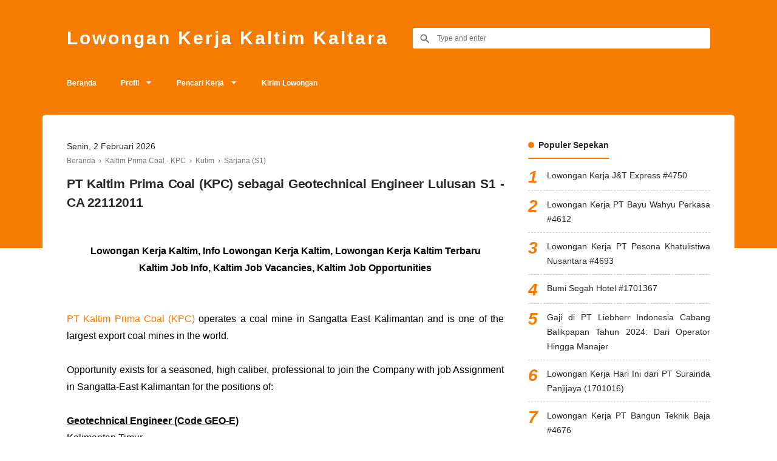

--- FILE ---
content_type: text/html; charset=utf-8
request_url: https://www.google.com/recaptcha/api2/aframe
body_size: 267
content:
<!DOCTYPE HTML><html><head><meta http-equiv="content-type" content="text/html; charset=UTF-8"></head><body><script nonce="nsJjU7NQIKTrrZ9LWP1BnQ">/** Anti-fraud and anti-abuse applications only. See google.com/recaptcha */ try{var clients={'sodar':'https://pagead2.googlesyndication.com/pagead/sodar?'};window.addEventListener("message",function(a){try{if(a.source===window.parent){var b=JSON.parse(a.data);var c=clients[b['id']];if(c){var d=document.createElement('img');d.src=c+b['params']+'&rc='+(localStorage.getItem("rc::a")?sessionStorage.getItem("rc::b"):"");window.document.body.appendChild(d);sessionStorage.setItem("rc::e",parseInt(sessionStorage.getItem("rc::e")||0)+1);localStorage.setItem("rc::h",'1769996984390');}}}catch(b){}});window.parent.postMessage("_grecaptcha_ready", "*");}catch(b){}</script></body></html>

--- FILE ---
content_type: text/javascript; charset=UTF-8
request_url: https://www.lowongankerjakaltim.info/feeds/posts/default/-/Sarjana%20(S1)?alt=json-in-script&callback=related_results_labels&max-results=100
body_size: 35630
content:
// API callback
related_results_labels({"version":"1.0","encoding":"UTF-8","feed":{"xmlns":"http://www.w3.org/2005/Atom","xmlns$openSearch":"http://a9.com/-/spec/opensearchrss/1.0/","xmlns$blogger":"http://schemas.google.com/blogger/2008","xmlns$georss":"http://www.georss.org/georss","xmlns$gd":"http://schemas.google.com/g/2005","xmlns$thr":"http://purl.org/syndication/thread/1.0","id":{"$t":"tag:blogger.com,1999:blog-6680190124029803666"},"updated":{"$t":"2026-01-29T20:18:34.876+08:00"},"category":[{"term":"Kaltim"},{"term":"Balikpapan"},{"term":"Sarjana (S1)"},{"term":"Diploma 3"},{"term":"SMA\/MAN\/SMK"},{"term":"Samarinda"},{"term":"Diploma 4"},{"term":"Lainnya"},{"term":"Accounting"},{"term":"Engineering"},{"term":"Admin"},{"term":"Uncategorized"},{"term":"Diploma 1"},{"term":"Kaltara"},{"term":"Kukar"},{"term":"Diploma 2"},{"term":"Site - Remote Area"},{"term":"Kutim"},{"term":"HR"},{"term":"HSE"},{"term":"Bontang"},{"term":"Berau"},{"term":"Tarakan"},{"term":"SMP"},{"term":"Paser"},{"term":"Kubar"},{"term":"Pasca Sarjana (S2)"},{"term":"Event - Berita"},{"term":"Pertamina (Persero)"},{"term":"Bulungan"},{"term":"PPU"},{"term":"Kaltim Prima Coal - KPC"},{"term":"English Teacher"},{"term":"Chevron Indonesia Company"},{"term":"Thiess Contractors Indonesia"},{"term":"Malinau"},{"term":"Leighton Contractors Indonesia"},{"term":"Kideco Jaya Agung"},{"term":"Nunukan"},{"term":"Total EP Indonesie"},{"term":"PT Famili Kita"},{"term":"Sales \u0026 Marketing"},{"term":"VICO"},{"term":"Artikel"},{"term":"Kalsel"},{"term":"PT Pesona Natasha Gemilang"},{"term":"PT Bangun Teknik Baja"},{"term":"PT Gawi Makmur Kalimantan"},{"term":"PT Rhodes"},{"term":"Lowongan"},{"term":"PT Multindo Technology Utama"},{"term":"PT Intipratama Mulyasantika"},{"term":"PT Sumberdaya Dian Mandiri"},{"term":"Tana Tidung"},{"term":"Tips"},{"term":"PT Kaltim Diamond Coal"},{"term":"PT Sriwijaya Teknik Utama"},{"term":"Banjarmasin"},{"term":"Baramulti Group"},{"term":"PT Arkananta Apta Pratista"},{"term":"Sekolah Islam Bunga Bangsa"},{"term":"Amaris Hotel"},{"term":"PT Catur Sentosa Adiprana"},{"term":"PT Energy Logistics"},{"term":"PT Karya Kreasi Prima"},{"term":"PT Prima Karya Sarana Sejahtera"},{"term":"PT Samudra Maju Perkasa"},{"term":"PT Trisatria Persada Borneo"},{"term":"PT Weir Minerals Indonesia"},{"term":"Astra Infra Port - Eastkal"},{"term":"Hotel AIQO"},{"term":"Lamaran dan CV"},{"term":"Mahulu"},{"term":"PT Abadi Raya Commerce Facility Service"},{"term":"PT Bumi Liputan Pusaka"},{"term":"PT Cindara Pratama Lines"},{"term":"PT Exellent Indonesia"},{"term":"PT Galaksi Mas"},{"term":"PT Hasta Kreasimandiri"},{"term":"PT Kukar Mandiri Shipyard"},{"term":"PT Laris Manis Utama"},{"term":"PT Petrolab Services"},{"term":"PT United Hydraulic Technology"},{"term":"Rumah Sakit Dr Kanujoso Djatiwibowo"},{"term":"Bayan Group"},{"term":"Boncafe"},{"term":"GA"},{"term":"Halliburton"},{"term":"Hotel Horison"},{"term":"Jakarta"},{"term":"Kalimantan Agro Sejahtera"},{"term":"Mentari Megah Perkasa"},{"term":"PT Balikpapan Damai Husada"},{"term":"PT Chitra Paratama"},{"term":"PT Duta Katup Mas"},{"term":"PT Fajar Surya Swadaya"},{"term":"PT Fastana Mulia Cemerlang"},{"term":"PT Garasi Swadaya IND"},{"term":"PT Global Express Sejahtera"},{"term":"PT Pesona Khatulistiwa Nusantara"},{"term":"PT Petrosea Tbk"},{"term":"PT Putra Balikpapan Adiperkasa"},{"term":"PT Ricobana Abadi"},{"term":"PT Sagatrade Murni"},{"term":"PT Sanlim Samudra Jaya"},{"term":"PT Segar Harum Kalimantan"},{"term":"PT Valdo Sumber Daya Mandiri"},{"term":"Amanda Brownies"},{"term":"Barokah Perkasa Group"},{"term":"Eramart Group"},{"term":"Helena Corporation"},{"term":"Islamic Global School"},{"term":"KPN Corp Plantation"},{"term":"Kalbar"},{"term":"Kalteng"},{"term":"PT Artanusa Beton"},{"term":"PT Artanusa Marine"},{"term":"PT Arthapusaka Mitra Sakti"},{"term":"PT Balikpapan Ready Mix Pile"},{"term":"PT Bintang Nusantara Linda"},{"term":"PT Danny Samudera Raya Line"},{"term":"PT Darma Henwa Tbk"},{"term":"PT Ekklesia Consulting Group"},{"term":"PT Evans Indonesia"},{"term":"PT Hidrolik Indomitra Teknologi"},{"term":"PT Indonesian Fire Equipment Systems"},{"term":"PT Karya Jaya Sentosa Abadi"},{"term":"PT Kasyasindo Megah Perkasa"},{"term":"PT Madhani Talatah Nusantara"},{"term":"PT Mandiri Herindo Adiperkasa"},{"term":"PT Mandiri Intiperkasa"},{"term":"PT Mega Sempurna Handal Konstruksi"},{"term":"PT Meranti Nusa Bahari"},{"term":"PT Mulia Jaya Mandiri"},{"term":"PT Nanggala Dua Delapan"},{"term":"PT Nippon Indosari Corpindo Tbk"},{"term":"PT PP Rusianto Bersaudara"},{"term":"PT Pipt Mutiara Jaya"},{"term":"PT Pradiksi Gunatama"},{"term":"PT Prima Buana Internusa"},{"term":"PT Prima Global Technic"},{"term":"PT Prima Sejati Indonesia"},{"term":"PT Propan Raya ICC"},{"term":"PT Santan Borneo Abadi"},{"term":"PT Sarana Surya Indonesia"},{"term":"PT SatNetCom"},{"term":"PT Sefas Pelindotama"},{"term":"PT Sukanda Djaya"},{"term":"PT Tirta Mahakam Resources Tbk"},{"term":"PT Trinity Auto"},{"term":"PT Triputra Energi Megatara"},{"term":"Palma Serasih Group"},{"term":"Pinaras Group"},{"term":"Pontianak"},{"term":"Rumah Sakit Islam Bontang"},{"term":"Bunati"},{"term":"Carin Bike"},{"term":"Delta Autoparts"},{"term":"Diamond Hotel"},{"term":"English Bright"},{"term":"FOSCA"},{"term":"Hotel Bumi Segah"},{"term":"Inter Tehnik Gemilang"},{"term":"J\u0026T Express"},{"term":"Jabar"},{"term":"Jatim"},{"term":"Kendari"},{"term":"Kuala Lumpur Kepong Berhad"},{"term":"Lampung"},{"term":"Luwu Timur"},{"term":"Makassar"},{"term":"Nirwana Printing"},{"term":"Nusantara Surya Sakti"},{"term":"Otomotif"},{"term":"PT Adabi Pratama Perkasa"},{"term":"PT Airtrak OTR Ban"},{"term":"PT Bayu Wahyu Perkasa"},{"term":"PT Belengkong Mineral Resources"},{"term":"PT Borneo Sentana Gemilang"},{"term":"PT Chaido Mega Mineral"},{"term":"PT Cito Putra Utama"},{"term":"PT Coalindo Adhi Nusantara"},{"term":"PT Delvi Karya Utama"},{"term":"PT Dian Pandu Pratama"},{"term":"PT Esenbi Teknologi Indonesia"},{"term":"PT Forte Kreasi Teknologi"},{"term":"PT Global Auto Parts"},{"term":"PT Integritas Perkasa Konstruksi"},{"term":"PT Inti Cakrawala Citra"},{"term":"PT Japfa Comfeed Indonesia Tbk"},{"term":"PT Jurong Engineering Lestari"},{"term":"PT Karsa Mulia Sejahtera"},{"term":"PT Karunia Rental Indonesia"},{"term":"PT Kharisma Rancangadi Pratama"},{"term":"PT Kinarya Utama Teknik"},{"term":"PT Laut Timur Ardiprima"},{"term":"PT Liebherr Indonesia"},{"term":"PT Lotte Shopping Indonesia"},{"term":"PT Mahakam Jaya Lestari"},{"term":"PT Mata Elang Prima"},{"term":"PT Mitra Sukses Raharja"},{"term":"PT Panglima Propertindo"},{"term":"PT Pupuk Kaltim"},{"term":"PT Rajawali Transindo Tama"},{"term":"PT Regalia Energi Persada"},{"term":"PT Riyadh Jaya kencana"},{"term":"PT Sentralsari Primasentosa"},{"term":"PT Sinar Mas Wisesa"},{"term":"PT Surya Biru Murni Acetylene Tbk"},{"term":"PT Transkon Jaya Tbk"},{"term":"PT Tri Adi Bersama"},{"term":"PT Tri Mandiri Daihatsu"},{"term":"PT Unggul Dinamika Utama"},{"term":"PT Wahana Inti Sejati"},{"term":"PT Wijaya Mandiri Perkasa"},{"term":"Palembang"},{"term":"Pekanbaru"},{"term":"SIT Istiqamah YPAIT Balikpapan"},{"term":"SPX Express"},{"term":"Sampit"},{"term":"Stom Coffee"}],"title":{"type":"text","$t":"Lowongan Kerja Kaltim Kaltara"},"subtitle":{"type":"html","$t":""},"link":[{"rel":"http://schemas.google.com/g/2005#feed","type":"application/atom+xml","href":"https:\/\/www.lowongankerjakaltim.info\/feeds\/posts\/default"},{"rel":"self","type":"application/atom+xml","href":"https:\/\/www.blogger.com\/feeds\/6680190124029803666\/posts\/default\/-\/Sarjana+%28S1%29?alt=json-in-script\u0026max-results=100"},{"rel":"alternate","type":"text/html","href":"https:\/\/www.lowongankerjakaltim.info\/search\/label\/Sarjana%20%28S1%29"},{"rel":"hub","href":"http://pubsubhubbub.appspot.com/"},{"rel":"next","type":"application/atom+xml","href":"https:\/\/www.blogger.com\/feeds\/6680190124029803666\/posts\/default\/-\/Sarjana+%28S1%29\/-\/Sarjana+%28S1%29?alt=json-in-script\u0026start-index=101\u0026max-results=100"}],"author":[{"name":{"$t":"Budi Mulyono"},"uri":{"$t":"http:\/\/www.blogger.com\/profile\/16766461272302595977"},"email":{"$t":"noreply@blogger.com"},"gd$image":{"rel":"http://schemas.google.com/g/2005#thumbnail","width":"32","height":"18","src":"\/\/blogger.googleusercontent.com\/img\/b\/R29vZ2xl\/AVvXsEifBR6mi_6bkfOJFk6ygTUytqPC0-YRbcM1ScGrKMcv9gOIYL78KHG2ac5nUK77LA43fpFlYhNPuK7jUDExZDxaUaOiZSXQrJq18ZE5qWs47ziMhaBQN9wTci_SZt9UuA\/s220\/images.png"}}],"generator":{"version":"7.00","uri":"http://www.blogger.com","$t":"Blogger"},"openSearch$totalResults":{"$t":"2101"},"openSearch$startIndex":{"$t":"1"},"openSearch$itemsPerPage":{"$t":"100"},"entry":[{"id":{"$t":"tag:blogger.com,1999:blog-6680190124029803666.post-6509646613938225966"},"published":{"$t":"2026-01-21T14:07:00.006+08:00"},"updated":{"$t":"2026-01-21T14:10:46.662+08:00"},"category":[{"scheme":"http://www.blogger.com/atom/ns#","term":"Admin"},{"scheme":"http://www.blogger.com/atom/ns#","term":"Diploma 3"},{"scheme":"http://www.blogger.com/atom/ns#","term":"Kaltim"},{"scheme":"http://www.blogger.com/atom/ns#","term":"PT Segar Harum Kalimantan"},{"scheme":"http://www.blogger.com/atom/ns#","term":"Samarinda"},{"scheme":"http://www.blogger.com/atom/ns#","term":"Sarjana (S1)"}],"title":{"type":"text","$t":"Lowongan Kerja PT Segar Harum Kalimantan #4752"},"summary":{"type":"text","$t":"Lowongan Kerja PT Segar Harum Kalimantan Terbaru #4752\n\nLowongan Admin SD\nPriaUsia Maksimal 35 TahunPendidikan D3 atau S1 Semua JurusanDapat mengoperasikan Komputer minimal MS. ExcelBerdomisili di Samarinda\n\n\n\n     (adsbygoogle = window.adsbygoogle || []).push({});\n\n\nJika anda berminat silahkan untuk mengirimkan lamaran dengan mengisi form di link berikut:\n  https:\/\/www.lowongankerjakaltim.info\/"},"link":[{"rel":"edit","type":"application/atom+xml","href":"https:\/\/www.blogger.com\/feeds\/6680190124029803666\/posts\/default\/6509646613938225966"},{"rel":"self","type":"application/atom+xml","href":"https:\/\/www.blogger.com\/feeds\/6680190124029803666\/posts\/default\/6509646613938225966"},{"rel":"alternate","type":"text/html","href":"https:\/\/www.lowongankerjakaltim.info\/2026\/01\/pt-segar-harum-kalimantan-4752.html","title":"Lowongan Kerja PT Segar Harum Kalimantan #4752"}],"author":[{"name":{"$t":"Budi Mulyono"},"uri":{"$t":"http:\/\/www.blogger.com\/profile\/16766461272302595977"},"email":{"$t":"noreply@blogger.com"},"gd$image":{"rel":"http://schemas.google.com/g/2005#thumbnail","width":"32","height":"18","src":"\/\/blogger.googleusercontent.com\/img\/b\/R29vZ2xl\/AVvXsEifBR6mi_6bkfOJFk6ygTUytqPC0-YRbcM1ScGrKMcv9gOIYL78KHG2ac5nUK77LA43fpFlYhNPuK7jUDExZDxaUaOiZSXQrJq18ZE5qWs47ziMhaBQN9wTci_SZt9UuA\/s220\/images.png"}}]},{"id":{"$t":"tag:blogger.com,1999:blog-6680190124029803666.post-5098403147462036944"},"published":{"$t":"2025-10-21T09:56:00.004+08:00"},"updated":{"$t":"2025-10-21T09:56:47.333+08:00"},"category":[{"scheme":"http://www.blogger.com/atom/ns#","term":"Balikpapan"},{"scheme":"http://www.blogger.com/atom/ns#","term":"English Bright"},{"scheme":"http://www.blogger.com/atom/ns#","term":"English Teacher"},{"scheme":"http://www.blogger.com/atom/ns#","term":"Kaltim"},{"scheme":"http://www.blogger.com/atom/ns#","term":"Sarjana (S1)"},{"scheme":"http://www.blogger.com/atom/ns#","term":"Uncategorized"}],"title":{"type":"text","$t":"Lowongan Kerja English Bright #4742"},"summary":{"type":"text","$t":"Lowongan Kerja English Bright Terbaru #4742\n\n\n\nLowongan Guru Privat Matematika dan Bahasa Inggris\nuntuk mengajar Siswa Kelas 1 SD yang tinggal di Balikpapan\n\nSyarat :\nTinggal di Balikpapan dan sekitarnya.Menguasai dan mampu mengajar Matematika dan Bahasa Inggris untuk siswa kelas 1 SD.Bersedia mengajar ke rumah siswa di sekitar Jl. Bunga Rampai, Gunung Sari Ilir, Balikpapan Tengah, "},"link":[{"rel":"edit","type":"application/atom+xml","href":"https:\/\/www.blogger.com\/feeds\/6680190124029803666\/posts\/default\/5098403147462036944"},{"rel":"self","type":"application/atom+xml","href":"https:\/\/www.blogger.com\/feeds\/6680190124029803666\/posts\/default\/5098403147462036944"},{"rel":"alternate","type":"text/html","href":"https:\/\/www.lowongankerjakaltim.info\/2025\/10\/english-bright-4742.html","title":"Lowongan Kerja English Bright #4742"}],"author":[{"name":{"$t":"Budi Mulyono"},"uri":{"$t":"http:\/\/www.blogger.com\/profile\/16766461272302595977"},"email":{"$t":"noreply@blogger.com"},"gd$image":{"rel":"http://schemas.google.com/g/2005#thumbnail","width":"32","height":"18","src":"\/\/blogger.googleusercontent.com\/img\/b\/R29vZ2xl\/AVvXsEifBR6mi_6bkfOJFk6ygTUytqPC0-YRbcM1ScGrKMcv9gOIYL78KHG2ac5nUK77LA43fpFlYhNPuK7jUDExZDxaUaOiZSXQrJq18ZE5qWs47ziMhaBQN9wTci_SZt9UuA\/s220\/images.png"}}],"media$thumbnail":{"xmlns$media":"http://search.yahoo.com/mrss/","url":"https:\/\/blogger.googleusercontent.com\/img\/b\/R29vZ2xl\/AVvXsEhfztq3shTgBxGKy8Spn91bF0Ho4OrkguIUxKubuvVMMqLOD2wNi82-ATCYZJjxN2nnK-1I3PNBzRpNdwgthPVyyZjccQ80k5IZQOr5fMi3l9gyN5SIoik414hX1DyfrD4iICHxJxN2wioY5DJS9Lu6BotkOLSpFKIhGJdaoWQ46ejSmCyHWAJP6INFek4\/s72-c\/lowongan-kerja-privat-english-bright.jpg","height":"72","width":"72"}},{"id":{"$t":"tag:blogger.com,1999:blog-6680190124029803666.post-3587292411860020158"},"published":{"$t":"2025-08-13T17:30:00.000+08:00"},"updated":{"$t":"2025-08-13T17:30:02.736+08:00"},"category":[{"scheme":"http://www.blogger.com/atom/ns#","term":"Balikpapan"},{"scheme":"http://www.blogger.com/atom/ns#","term":"Engineering"},{"scheme":"http://www.blogger.com/atom/ns#","term":"HR"},{"scheme":"http://www.blogger.com/atom/ns#","term":"Kaltim"},{"scheme":"http://www.blogger.com/atom/ns#","term":"Mentari Megah Perkasa"},{"scheme":"http://www.blogger.com/atom/ns#","term":"Sarjana (S1)"},{"scheme":"http://www.blogger.com/atom/ns#","term":"SMA\/MAN\/SMK"}],"title":{"type":"text","$t":"Lowongan Kerja Mentari Megah Perkasa #4739"},"summary":{"type":"text","$t":"Lowongan Kerja Mentari Megah Perkasa Terbaru #4739\n\n\n\nLowongan HRD\nPria, usia minimal 18 Tahun\nPendidikan minimal Sl MSDM\/Hukum\/PsikologiMemiliki pengalaman kerja sebegai HRD minimal 2 TahunMenguasai Microsoft Office (word, excel)Bertanggung jawab dan dapat dipercayaBerdomisili di Balikpapan \n\nLowongan Sales Industri\nPria, Usia minimal 18 TahunPendidikan Minimal SLTAMemiliki pengalaman kerja "},"link":[{"rel":"edit","type":"application/atom+xml","href":"https:\/\/www.blogger.com\/feeds\/6680190124029803666\/posts\/default\/3587292411860020158"},{"rel":"self","type":"application/atom+xml","href":"https:\/\/www.blogger.com\/feeds\/6680190124029803666\/posts\/default\/3587292411860020158"},{"rel":"alternate","type":"text/html","href":"https:\/\/www.lowongankerjakaltim.info\/2025\/08\/mentari-megah-perkasa-4739.html","title":"Lowongan Kerja Mentari Megah Perkasa #4739"}],"author":[{"name":{"$t":"Budi Mulyono"},"uri":{"$t":"http:\/\/www.blogger.com\/profile\/16766461272302595977"},"email":{"$t":"noreply@blogger.com"},"gd$image":{"rel":"http://schemas.google.com/g/2005#thumbnail","width":"32","height":"18","src":"\/\/blogger.googleusercontent.com\/img\/b\/R29vZ2xl\/AVvXsEifBR6mi_6bkfOJFk6ygTUytqPC0-YRbcM1ScGrKMcv9gOIYL78KHG2ac5nUK77LA43fpFlYhNPuK7jUDExZDxaUaOiZSXQrJq18ZE5qWs47ziMhaBQN9wTci_SZt9UuA\/s220\/images.png"}}],"media$thumbnail":{"xmlns$media":"http://search.yahoo.com/mrss/","url":"https:\/\/blogger.googleusercontent.com\/img\/b\/R29vZ2xl\/AVvXsEiCSO7Npqn8iabewUfBVPrRQiD2XHdrtTo9bvHHImcg2b1vbI4DtHWkf3KsssdMHt5hkfyM3WIK1COXZDXAkBtTkRG_YwTfOhePpAx0M3GuqRMQTDJ51pv5AcbknguwP2J4jNpViyzC0YKInLxsVp4wgYxSLjKNG79pVbVZOQmW7UnB-kAeQ26pOTVN\/s72-c\/lowongan-kerja-cv-mentari-megah-perkasa.webp","height":"72","width":"72"}},{"id":{"$t":"tag:blogger.com,1999:blog-6680190124029803666.post-4796858400900468223"},"published":{"$t":"2025-08-12T09:34:00.001+08:00"},"updated":{"$t":"2025-08-12T09:34:12.034+08:00"},"category":[{"scheme":"http://www.blogger.com/atom/ns#","term":"Balikpapan"},{"scheme":"http://www.blogger.com/atom/ns#","term":"Kaltim"},{"scheme":"http://www.blogger.com/atom/ns#","term":"PT Sukanda Djaya"},{"scheme":"http://www.blogger.com/atom/ns#","term":"Sarjana (S1)"},{"scheme":"http://www.blogger.com/atom/ns#","term":"SMA\/MAN\/SMK"}],"title":{"type":"text","$t":"Lowongan Kerja PT Sukanda Djaya #4735"},"summary":{"type":"text","$t":"Lowongan Kerja PT Sukanda Djaya Terbaru #4735\n\nLowongan Sales General Trade \/ CanvassPria. pendidikan min SMA\/SMKUsia Maks. 3.5 tahunPengalaman min 1 tahun sebagai sales\/fresh graduateTerbiasa mobile dan bakerja dengan target\n \nLowongan Sales Horeca\nPria, Pendidikan Min.SMA\/SMKUsa maks. 3,5 tahunPengalaman min. 1 tahun sebagai sales\/marketing\/baristaTerbiasa mobile dan bakerja dengan target\n \n"},"link":[{"rel":"edit","type":"application/atom+xml","href":"https:\/\/www.blogger.com\/feeds\/6680190124029803666\/posts\/default\/4796858400900468223"},{"rel":"self","type":"application/atom+xml","href":"https:\/\/www.blogger.com\/feeds\/6680190124029803666\/posts\/default\/4796858400900468223"},{"rel":"alternate","type":"text/html","href":"https:\/\/www.lowongankerjakaltim.info\/2025\/08\/pt-sukanda-djaya-4735.html","title":"Lowongan Kerja PT Sukanda Djaya #4735"}],"author":[{"name":{"$t":"Budi Mulyono"},"uri":{"$t":"http:\/\/www.blogger.com\/profile\/16766461272302595977"},"email":{"$t":"noreply@blogger.com"},"gd$image":{"rel":"http://schemas.google.com/g/2005#thumbnail","width":"32","height":"18","src":"\/\/blogger.googleusercontent.com\/img\/b\/R29vZ2xl\/AVvXsEifBR6mi_6bkfOJFk6ygTUytqPC0-YRbcM1ScGrKMcv9gOIYL78KHG2ac5nUK77LA43fpFlYhNPuK7jUDExZDxaUaOiZSXQrJq18ZE5qWs47ziMhaBQN9wTci_SZt9UuA\/s220\/images.png"}}]},{"id":{"$t":"tag:blogger.com,1999:blog-6680190124029803666.post-6549642137041879262"},"published":{"$t":"2025-08-11T09:13:00.004+08:00"},"updated":{"$t":"2025-08-11T09:27:16.367+08:00"},"category":[{"scheme":"http://www.blogger.com/atom/ns#","term":"Accounting"},{"scheme":"http://www.blogger.com/atom/ns#","term":"Balikpapan"},{"scheme":"http://www.blogger.com/atom/ns#","term":"Kaltim"},{"scheme":"http://www.blogger.com/atom/ns#","term":"PT Mulia Jaya Mandiri"},{"scheme":"http://www.blogger.com/atom/ns#","term":"Sarjana (S1)"}],"title":{"type":"text","$t":"Lowongan Kerja PT Mulia Jaya Mandiri #4734"},"summary":{"type":"text","$t":"Lowongan Kerja PT Mulia Jaya Mandiri Terbaru #4734\n\nLowongan Accounting \u0026amp; Tax Manager\n\nDeskripsi Pekerjaan :\n\nMenyusun dan mengawasi laporan keuangan bulanan, kuartalan, dan tahunan sesuai PSAK\u0026nbsp;Mengelola seluruh aktivitas perpajakan (PPh, PPN, e-SPT, e-Faktur, dll)Memimpin proses tutup buku (closing) dan koordinasi auditMembina dan mengatur tim akuntansi dan pajakMenyusun budgeting, "},"link":[{"rel":"edit","type":"application/atom+xml","href":"https:\/\/www.blogger.com\/feeds\/6680190124029803666\/posts\/default\/6549642137041879262"},{"rel":"self","type":"application/atom+xml","href":"https:\/\/www.blogger.com\/feeds\/6680190124029803666\/posts\/default\/6549642137041879262"},{"rel":"alternate","type":"text/html","href":"https:\/\/www.lowongankerjakaltim.info\/2025\/08\/pt-mulia-jaya-mandiri-4733.html","title":"Lowongan Kerja PT Mulia Jaya Mandiri #4734"}],"author":[{"name":{"$t":"Budi Mulyono"},"uri":{"$t":"http:\/\/www.blogger.com\/profile\/16766461272302595977"},"email":{"$t":"noreply@blogger.com"},"gd$image":{"rel":"http://schemas.google.com/g/2005#thumbnail","width":"32","height":"18","src":"\/\/blogger.googleusercontent.com\/img\/b\/R29vZ2xl\/AVvXsEifBR6mi_6bkfOJFk6ygTUytqPC0-YRbcM1ScGrKMcv9gOIYL78KHG2ac5nUK77LA43fpFlYhNPuK7jUDExZDxaUaOiZSXQrJq18ZE5qWs47ziMhaBQN9wTci_SZt9UuA\/s220\/images.png"}}]},{"id":{"$t":"tag:blogger.com,1999:blog-6680190124029803666.post-9007055064096985468"},"published":{"$t":"2025-07-29T09:42:00.004+08:00"},"updated":{"$t":"2025-07-29T09:44:03.637+08:00"},"category":[{"scheme":"http://www.blogger.com/atom/ns#","term":"Berau"},{"scheme":"http://www.blogger.com/atom/ns#","term":"Bontang"},{"scheme":"http://www.blogger.com/atom/ns#","term":"Kaltara"},{"scheme":"http://www.blogger.com/atom/ns#","term":"Kaltim"},{"scheme":"http://www.blogger.com/atom/ns#","term":"Nunukan"},{"scheme":"http://www.blogger.com/atom/ns#","term":"Paser"},{"scheme":"http://www.blogger.com/atom/ns#","term":"PT Surya Biru Murni Acetylene Tbk"},{"scheme":"http://www.blogger.com/atom/ns#","term":"Samarinda"},{"scheme":"http://www.blogger.com/atom/ns#","term":"Sarjana (S1)"},{"scheme":"http://www.blogger.com/atom/ns#","term":"Tarakan"}],"title":{"type":"text","$t":"Lowongan Kerja PT Surya Biru Murni Acetylene Tbk #4733"},"summary":{"type":"text","$t":"Lowongan Kerja PT Surya Biru Murni Acetylene Tbk Terbaru #4733\n\nLowongan Management TraineePria, Usia max. 40 TahunPendidikan minimal S1 semua jurusan (diutamakan Manajemen, Bisnis, atau Marketing). Pengalaman minimal 3 tahunMemiliki jiwa kepemimpinan dan kemampuan mengelola tim secara menyeluruh (operasional, administrasi, dan penjualan)Terbiasa bekerja dengan target dan KPI (Key Performance "},"link":[{"rel":"edit","type":"application/atom+xml","href":"https:\/\/www.blogger.com\/feeds\/6680190124029803666\/posts\/default\/9007055064096985468"},{"rel":"self","type":"application/atom+xml","href":"https:\/\/www.blogger.com\/feeds\/6680190124029803666\/posts\/default\/9007055064096985468"},{"rel":"alternate","type":"text/html","href":"https:\/\/www.lowongankerjakaltim.info\/2025\/07\/pt-surya-biru-murni-acetylene-tbk-4733.html","title":"Lowongan Kerja PT Surya Biru Murni Acetylene Tbk #4733"}],"author":[{"name":{"$t":"Budi Mulyono"},"uri":{"$t":"http:\/\/www.blogger.com\/profile\/16766461272302595977"},"email":{"$t":"noreply@blogger.com"},"gd$image":{"rel":"http://schemas.google.com/g/2005#thumbnail","width":"32","height":"18","src":"\/\/blogger.googleusercontent.com\/img\/b\/R29vZ2xl\/AVvXsEifBR6mi_6bkfOJFk6ygTUytqPC0-YRbcM1ScGrKMcv9gOIYL78KHG2ac5nUK77LA43fpFlYhNPuK7jUDExZDxaUaOiZSXQrJq18ZE5qWs47ziMhaBQN9wTci_SZt9UuA\/s220\/images.png"}}]},{"id":{"$t":"tag:blogger.com,1999:blog-6680190124029803666.post-2206953847140249146"},"published":{"$t":"2025-07-22T11:55:00.001+08:00"},"updated":{"$t":"2025-07-22T11:55:53.300+08:00"},"category":[{"scheme":"http://www.blogger.com/atom/ns#","term":"Balikpapan"},{"scheme":"http://www.blogger.com/atom/ns#","term":"HSE"},{"scheme":"http://www.blogger.com/atom/ns#","term":"Kaltim"},{"scheme":"http://www.blogger.com/atom/ns#","term":"PT Bangun Teknik Baja"},{"scheme":"http://www.blogger.com/atom/ns#","term":"Sarjana (S1)"}],"title":{"type":"text","$t":"Lowongan Kerja PT Bangun Teknik Baja #4731"},"summary":{"type":"text","$t":"Lowongan Kerja Bangun Teknik Baja Terbaru #4731\n\n\n\nLowongan HSE Officer\n\nDeskripsi Pekerjaan :Mengelola dan mengevaluasi dokumen dan administrasi terkait K3.Membuat Laporan bulanan, Inspeksi K3L, Inspeksi peralatan, Laporan safety Induction.Memastikan pekerja bekerja dalam kondisi aman dan mematuhi peraturan keselamatan kerja.Monitoring pekerjaan, melakukan inspeksi bulanan mengenai kesediaan APD"},"link":[{"rel":"edit","type":"application/atom+xml","href":"https:\/\/www.blogger.com\/feeds\/6680190124029803666\/posts\/default\/2206953847140249146"},{"rel":"self","type":"application/atom+xml","href":"https:\/\/www.blogger.com\/feeds\/6680190124029803666\/posts\/default\/2206953847140249146"},{"rel":"alternate","type":"text/html","href":"https:\/\/www.lowongankerjakaltim.info\/2025\/07\/bangun-teknik-baja-4731.html","title":"Lowongan Kerja PT Bangun Teknik Baja #4731"}],"author":[{"name":{"$t":"Budi Mulyono"},"uri":{"$t":"http:\/\/www.blogger.com\/profile\/16766461272302595977"},"email":{"$t":"noreply@blogger.com"},"gd$image":{"rel":"http://schemas.google.com/g/2005#thumbnail","width":"32","height":"18","src":"\/\/blogger.googleusercontent.com\/img\/b\/R29vZ2xl\/AVvXsEifBR6mi_6bkfOJFk6ygTUytqPC0-YRbcM1ScGrKMcv9gOIYL78KHG2ac5nUK77LA43fpFlYhNPuK7jUDExZDxaUaOiZSXQrJq18ZE5qWs47ziMhaBQN9wTci_SZt9UuA\/s220\/images.png"}}],"media$thumbnail":{"xmlns$media":"http://search.yahoo.com/mrss/","url":"https:\/\/blogger.googleusercontent.com\/img\/b\/R29vZ2xl\/AVvXsEgJpo2esh3nY5UnPIFapu1WTvE3WJdnFtXBMLceezAquZWQghzLUUCjGEk8zsyhYVmAaTVDED0tp2TxrXOSRaJNNTdIfTwoWVueRYw1QsTKK3OpKmHahdfbRXX86lAfeWLYOEWGzPyv74YmPr558LmR1yxTF-D5GW46h2bCAjg8XbKWnXaEPAFSQvj9\/s72-c\/lowongan-kerja-pt-bangun-teknik-baja.webp","height":"72","width":"72"}},{"id":{"$t":"tag:blogger.com,1999:blog-6680190124029803666.post-2816870264347106425"},"published":{"$t":"2025-06-30T09:27:00.000+08:00"},"updated":{"$t":"2025-06-30T09:27:04.845+08:00"},"category":[{"scheme":"http://www.blogger.com/atom/ns#","term":"Diploma 3"},{"scheme":"http://www.blogger.com/atom/ns#","term":"Kaltim"},{"scheme":"http://www.blogger.com/atom/ns#","term":"Kutim"},{"scheme":"http://www.blogger.com/atom/ns#","term":"Sarjana (S1)"},{"scheme":"http://www.blogger.com/atom/ns#","term":"SMA\/MAN\/SMK"},{"scheme":"http://www.blogger.com/atom/ns#","term":"SPX Express"}],"title":{"type":"text","$t":"Lowongan Kerja SPX Express #4729"},"summary":{"type":"text","$t":"Lowongan Kerja SPX Express Terbaru #4729\n\nLowongan Shift Lead\n\nDESKRIPSI PEKERJAAN\nMembuat jadwal untuk proses pengambilan barang oleh Kurir.Mengawasi proses pengiriman\/pengambilan barang.Menentukan zona pengiriman\/pengambilan barang.Mengawasi proses masuk dan keluar barang hingga ke bagian 3PL (penyedia jasa logistik)\/Kurir.Mengawasi proses penyortiran dan distribusi barang.\n\nKUALIFIKASI\n"},"link":[{"rel":"edit","type":"application/atom+xml","href":"https:\/\/www.blogger.com\/feeds\/6680190124029803666\/posts\/default\/2816870264347106425"},{"rel":"self","type":"application/atom+xml","href":"https:\/\/www.blogger.com\/feeds\/6680190124029803666\/posts\/default\/2816870264347106425"},{"rel":"alternate","type":"text/html","href":"https:\/\/www.lowongankerjakaltim.info\/2025\/06\/spx-express-4729.html","title":"Lowongan Kerja SPX Express #4729"}],"author":[{"name":{"$t":"Budi Mulyono"},"uri":{"$t":"http:\/\/www.blogger.com\/profile\/16766461272302595977"},"email":{"$t":"noreply@blogger.com"},"gd$image":{"rel":"http://schemas.google.com/g/2005#thumbnail","width":"32","height":"18","src":"\/\/blogger.googleusercontent.com\/img\/b\/R29vZ2xl\/AVvXsEifBR6mi_6bkfOJFk6ygTUytqPC0-YRbcM1ScGrKMcv9gOIYL78KHG2ac5nUK77LA43fpFlYhNPuK7jUDExZDxaUaOiZSXQrJq18ZE5qWs47ziMhaBQN9wTci_SZt9UuA\/s220\/images.png"}}]},{"id":{"$t":"tag:blogger.com,1999:blog-6680190124029803666.post-5719914259366556622"},"published":{"$t":"2025-06-17T08:52:00.005+08:00"},"updated":{"$t":"2025-06-17T08:52:51.954+08:00"},"category":[{"scheme":"http://www.blogger.com/atom/ns#","term":"Balikpapan"},{"scheme":"http://www.blogger.com/atom/ns#","term":"Diploma 3"},{"scheme":"http://www.blogger.com/atom/ns#","term":"Diploma 4"},{"scheme":"http://www.blogger.com/atom/ns#","term":"Kaltim"},{"scheme":"http://www.blogger.com/atom/ns#","term":"PT Pesona Natasha Gemilang"},{"scheme":"http://www.blogger.com/atom/ns#","term":"Sarjana (S1)"},{"scheme":"http://www.blogger.com/atom/ns#","term":"SMA\/MAN\/SMK"}],"title":{"type":"text","$t":"Lowongan Kerja PT Pesona Natasha Gemilang #4726"},"summary":{"type":"text","$t":"Lowongan Kerja PT Pesona Natasha Gemilang Terbaru #4726\n\n\n\nLowongan Beauty PerawatMemiliki STR AktifPendidikan D3\/S1 NersUsia maksimal 25 tahunTidak berkacamata\n\nLowongan Office GirlPerempuanUsia maksimal 30 tahunPendidikan minimal SMA\/SMK\/sederajat\n\n\n\n     (adsbygoogle = window.adsbygoogle || []).push({});\n\n\nPenempatan di Kota Balikpapan\n  Kirimkan lamaran melalui email ke: nscbpn02@yahoo.com\n  "},"link":[{"rel":"edit","type":"application/atom+xml","href":"https:\/\/www.blogger.com\/feeds\/6680190124029803666\/posts\/default\/5719914259366556622"},{"rel":"self","type":"application/atom+xml","href":"https:\/\/www.blogger.com\/feeds\/6680190124029803666\/posts\/default\/5719914259366556622"},{"rel":"alternate","type":"text/html","href":"https:\/\/www.lowongankerjakaltim.info\/2025\/06\/pt-pesona-natasha-gemilang-4726.html","title":"Lowongan Kerja PT Pesona Natasha Gemilang #4726"}],"author":[{"name":{"$t":"Budi Mulyono"},"uri":{"$t":"http:\/\/www.blogger.com\/profile\/16766461272302595977"},"email":{"$t":"noreply@blogger.com"},"gd$image":{"rel":"http://schemas.google.com/g/2005#thumbnail","width":"32","height":"18","src":"\/\/blogger.googleusercontent.com\/img\/b\/R29vZ2xl\/AVvXsEifBR6mi_6bkfOJFk6ygTUytqPC0-YRbcM1ScGrKMcv9gOIYL78KHG2ac5nUK77LA43fpFlYhNPuK7jUDExZDxaUaOiZSXQrJq18ZE5qWs47ziMhaBQN9wTci_SZt9UuA\/s220\/images.png"}}],"media$thumbnail":{"xmlns$media":"http://search.yahoo.com/mrss/","url":"https:\/\/blogger.googleusercontent.com\/img\/b\/R29vZ2xl\/AVvXsEjJuONz1jSZxk86CM7q6AHB_J2xzXni4GDsJxcoWN-TooXAKJf8gsQfU3scz2uY_w-zxs7XhNm4GvxOehhVpNi1taj1i0OmIbXTsHOe8xny_dwvgcbEUDVUhaSCZcw_n1S3zuciYJXsZFc\/s72-c\/lowongan-kerja-natasha-skin-clinic-center.jpg","height":"72","width":"72"}},{"id":{"$t":"tag:blogger.com,1999:blog-6680190124029803666.post-2629426048608903653"},"published":{"$t":"2025-06-10T14:22:00.003+08:00"},"updated":{"$t":"2025-06-10T14:22:28.555+08:00"},"category":[{"scheme":"http://www.blogger.com/atom/ns#","term":"Balikpapan"},{"scheme":"http://www.blogger.com/atom/ns#","term":"Diploma 3"},{"scheme":"http://www.blogger.com/atom/ns#","term":"Diploma 4"},{"scheme":"http://www.blogger.com/atom/ns#","term":"HSE"},{"scheme":"http://www.blogger.com/atom/ns#","term":"Kaltim"},{"scheme":"http://www.blogger.com/atom/ns#","term":"PT Chitra Paratama"},{"scheme":"http://www.blogger.com/atom/ns#","term":"Sarjana (S1)"},{"scheme":"http://www.blogger.com/atom/ns#","term":"Site - Remote Area"}],"title":{"type":"text","$t":"Lowongan Kerja PT Chitra Paratama #4723"},"summary":{"type":"text","$t":"Lowongan Kerja PT Chitra Paratama Terbaru #4723\n\n  Lowongan HSE Officer\n  \n  Laki-LakiPendidikan terakhir D-3 \/ S-1 semua jurusanDapat berkomunikasi dengan baikMemiliki SIM A dan bisa mengemudi ( Di Utamakan )Mempunyai sertifikat AK-3 umum ( Di Utamakan )Pengalaman sebagai HSE Officer Minimal 2 tahun ( Di Utamakan )Dapat mengoperasikan Ms. Office  \n\n\n\n     (adsbygoogle = window.adsbygoogle || [])"},"link":[{"rel":"edit","type":"application/atom+xml","href":"https:\/\/www.blogger.com\/feeds\/6680190124029803666\/posts\/default\/2629426048608903653"},{"rel":"self","type":"application/atom+xml","href":"https:\/\/www.blogger.com\/feeds\/6680190124029803666\/posts\/default\/2629426048608903653"},{"rel":"alternate","type":"text/html","href":"https:\/\/www.lowongankerjakaltim.info\/2025\/06\/pt-chitra-paratama-4723.html","title":"Lowongan Kerja PT Chitra Paratama #4723"}],"author":[{"name":{"$t":"Budi Mulyono"},"uri":{"$t":"http:\/\/www.blogger.com\/profile\/16766461272302595977"},"email":{"$t":"noreply@blogger.com"},"gd$image":{"rel":"http://schemas.google.com/g/2005#thumbnail","width":"32","height":"18","src":"\/\/blogger.googleusercontent.com\/img\/b\/R29vZ2xl\/AVvXsEifBR6mi_6bkfOJFk6ygTUytqPC0-YRbcM1ScGrKMcv9gOIYL78KHG2ac5nUK77LA43fpFlYhNPuK7jUDExZDxaUaOiZSXQrJq18ZE5qWs47ziMhaBQN9wTci_SZt9UuA\/s220\/images.png"}}]},{"id":{"$t":"tag:blogger.com,1999:blog-6680190124029803666.post-7620195858991595694"},"published":{"$t":"2025-05-28T16:28:00.004+08:00"},"updated":{"$t":"2025-05-28T16:28:36.297+08:00"},"category":[{"scheme":"http://www.blogger.com/atom/ns#","term":"Balikpapan"},{"scheme":"http://www.blogger.com/atom/ns#","term":"Kaltim"},{"scheme":"http://www.blogger.com/atom/ns#","term":"PT Garasi Swadaya IND"},{"scheme":"http://www.blogger.com/atom/ns#","term":"Sarjana (S1)"}],"title":{"type":"text","$t":"Lowongan Kerja PT Garasi Swadaya Ind #4719"},"summary":{"type":"text","$t":"Lowongan PT Garasi Swadaya Ind Terbaru #4719\n\nLowongan Software Engineer Developer\nUraian Pekerjaan :\n\nMerancang, mengembangkan, dan meningkatkan perangkat lunak sistem perangkat keras dari awal.Gunakan keterampilan penelitian dan pengembangan untuk membuat prototipe yang memecahkan masalah yang menantang di berbagai bidang seperti penjadwalan dan sinkronisasi, visi mesin, dan kontrol mesin, "},"link":[{"rel":"edit","type":"application/atom+xml","href":"https:\/\/www.blogger.com\/feeds\/6680190124029803666\/posts\/default\/7620195858991595694"},{"rel":"self","type":"application/atom+xml","href":"https:\/\/www.blogger.com\/feeds\/6680190124029803666\/posts\/default\/7620195858991595694"},{"rel":"alternate","type":"text/html","href":"https:\/\/www.lowongankerjakaltim.info\/2025\/05\/pt-garasi-swadaya-ind-4719.html","title":"Lowongan Kerja PT Garasi Swadaya Ind #4719"}],"author":[{"name":{"$t":"Budi Mulyono"},"uri":{"$t":"http:\/\/www.blogger.com\/profile\/16766461272302595977"},"email":{"$t":"noreply@blogger.com"},"gd$image":{"rel":"http://schemas.google.com/g/2005#thumbnail","width":"32","height":"18","src":"\/\/blogger.googleusercontent.com\/img\/b\/R29vZ2xl\/AVvXsEifBR6mi_6bkfOJFk6ygTUytqPC0-YRbcM1ScGrKMcv9gOIYL78KHG2ac5nUK77LA43fpFlYhNPuK7jUDExZDxaUaOiZSXQrJq18ZE5qWs47ziMhaBQN9wTci_SZt9UuA\/s220\/images.png"}}]},{"id":{"$t":"tag:blogger.com,1999:blog-6680190124029803666.post-146943343855340325"},"published":{"$t":"2025-03-07T15:39:00.007+08:00"},"updated":{"$t":"2025-03-07T15:39:46.318+08:00"},"category":[{"scheme":"http://www.blogger.com/atom/ns#","term":"Amanda Brownies"},{"scheme":"http://www.blogger.com/atom/ns#","term":"Balikpapan"},{"scheme":"http://www.blogger.com/atom/ns#","term":"Diploma 3"},{"scheme":"http://www.blogger.com/atom/ns#","term":"Diploma 4"},{"scheme":"http://www.blogger.com/atom/ns#","term":"Kaltim"},{"scheme":"http://www.blogger.com/atom/ns#","term":"Sarjana (S1)"}],"title":{"type":"text","$t":"Lowongan Kerja Amanda Brownies #4717"},"summary":{"type":"text","$t":"Lowongan Kerja Amanda Brownies Terbaru #4717\n\n\n\nLowongan Staf Marketing\n\nUraian Pekerjaan :\n\nMengembangkan dan menerapkan strategi pemasaran.Melaksanakan program riset pasar dan wawasan pasar terhadap brand serta memantau dan memperbarui trend pasar terkini.Memimpin pengembangan kegiatan promosi, menciptakan brand awareness melalui platform media.Menyusun laporan berkala tentang aktivitas "},"link":[{"rel":"edit","type":"application/atom+xml","href":"https:\/\/www.blogger.com\/feeds\/6680190124029803666\/posts\/default\/146943343855340325"},{"rel":"self","type":"application/atom+xml","href":"https:\/\/www.blogger.com\/feeds\/6680190124029803666\/posts\/default\/146943343855340325"},{"rel":"alternate","type":"text/html","href":"https:\/\/www.lowongankerjakaltim.info\/2025\/03\/amanda-brownies-4717.html","title":"Lowongan Kerja Amanda Brownies #4717"}],"author":[{"name":{"$t":"Budi Mulyono"},"uri":{"$t":"http:\/\/www.blogger.com\/profile\/16766461272302595977"},"email":{"$t":"noreply@blogger.com"},"gd$image":{"rel":"http://schemas.google.com/g/2005#thumbnail","width":"32","height":"18","src":"\/\/blogger.googleusercontent.com\/img\/b\/R29vZ2xl\/AVvXsEifBR6mi_6bkfOJFk6ygTUytqPC0-YRbcM1ScGrKMcv9gOIYL78KHG2ac5nUK77LA43fpFlYhNPuK7jUDExZDxaUaOiZSXQrJq18ZE5qWs47ziMhaBQN9wTci_SZt9UuA\/s220\/images.png"}}],"media$thumbnail":{"xmlns$media":"http://search.yahoo.com/mrss/","url":"https:\/\/blogger.googleusercontent.com\/img\/b\/R29vZ2xl\/AVvXsEg7KT1P-F64LrOYhizi8xKD6MDi187sT5aYcQ36_IwaaY1bVhMM78qsWVsoXom_epFTovNsMwTNKoMBYf1fmFGqqwnDpM-aW9eDP-q5dSftEeRCC21fTwad9kww6ocQH4yys_U1gaBykDE\/s72-c\/lowongan-kerja-amanda-brownies.jpg","height":"72","width":"72"}},{"id":{"$t":"tag:blogger.com,1999:blog-6680190124029803666.post-7360030478236246668"},"published":{"$t":"2025-03-06T17:26:00.003+08:00"},"updated":{"$t":"2025-03-06T17:26:40.745+08:00"},"category":[{"scheme":"http://www.blogger.com/atom/ns#","term":"Accounting"},{"scheme":"http://www.blogger.com/atom/ns#","term":"Balikpapan"},{"scheme":"http://www.blogger.com/atom/ns#","term":"Kaltim"},{"scheme":"http://www.blogger.com/atom/ns#","term":"PT Karunia Rental Indonesia"},{"scheme":"http://www.blogger.com/atom/ns#","term":"Sarjana (S1)"}],"title":{"type":"text","$t":"Lowongan Kerja PT Karunia Rental Indonesia #4715"},"summary":{"type":"text","$t":"Lowongan Kerja PT Karunia Rental Indonesia Terbaru #4715\n\n1. Lowongan Finance\n  2. Lowongan Tax\n  3. Lowongan Accounting\n\nUsia\u0026nbsp;Maksimal 35 TahunPendidikan S1 Akuntansi \/ PerpajakanBerpengalaman minimal 2 tahunBertanggung JawabDisiplinJujurPenempatan di Kota Balikpapan\n\n\n     (adsbygoogle = window.adsbygoogle || []).push({});\n\n\nKirimmkan lamaran lengkap beserta Copy Kartu Pencari Kerja (AK\/I)"},"link":[{"rel":"edit","type":"application/atom+xml","href":"https:\/\/www.blogger.com\/feeds\/6680190124029803666\/posts\/default\/7360030478236246668"},{"rel":"self","type":"application/atom+xml","href":"https:\/\/www.blogger.com\/feeds\/6680190124029803666\/posts\/default\/7360030478236246668"},{"rel":"alternate","type":"text/html","href":"https:\/\/www.lowongankerjakaltim.info\/2025\/03\/pt-karunia-rental-indonesia-4715.html","title":"Lowongan Kerja PT Karunia Rental Indonesia #4715"}],"author":[{"name":{"$t":"Budi Mulyono"},"uri":{"$t":"http:\/\/www.blogger.com\/profile\/16766461272302595977"},"email":{"$t":"noreply@blogger.com"},"gd$image":{"rel":"http://schemas.google.com/g/2005#thumbnail","width":"32","height":"18","src":"\/\/blogger.googleusercontent.com\/img\/b\/R29vZ2xl\/AVvXsEifBR6mi_6bkfOJFk6ygTUytqPC0-YRbcM1ScGrKMcv9gOIYL78KHG2ac5nUK77LA43fpFlYhNPuK7jUDExZDxaUaOiZSXQrJq18ZE5qWs47ziMhaBQN9wTci_SZt9UuA\/s220\/images.png"}}]},{"id":{"$t":"tag:blogger.com,1999:blog-6680190124029803666.post-3102871465566598347"},"published":{"$t":"2025-03-06T17:04:00.002+08:00"},"updated":{"$t":"2025-03-06T17:04:15.510+08:00"},"category":[{"scheme":"http://www.blogger.com/atom/ns#","term":"Balikpapan"},{"scheme":"http://www.blogger.com/atom/ns#","term":"Diploma 3"},{"scheme":"http://www.blogger.com/atom/ns#","term":"Diploma 4"},{"scheme":"http://www.blogger.com/atom/ns#","term":"Kaltim"},{"scheme":"http://www.blogger.com/atom/ns#","term":"PT Sumberdaya Dian Mandiri"},{"scheme":"http://www.blogger.com/atom/ns#","term":"Sarjana (S1)"}],"title":{"type":"text","$t":"Lowongan Kerja PT Sumberdaya Dian Mandiri #4713"},"summary":{"type":"text","$t":"Lowongan Kerja PT Sumberdaya Dian Mandiri Terbaru #4713\n\n\n\nLowongan FrontlinerPria (Tinggi min 165cm)Wanita (Tinggi min 158cm)Pendidikan min D3\/S1 Usia Maks 24 tahunBerpenampilan menarik, single, komunikatifMemiliki kemampuan MS.OfficeDapat bekerja sama dengan timMampu bekerja di bawah tekananBerdomisili BalikpapanPenempatan Balikpapan \n\n\n\n     (adsbygoogle = window.adsbygoogle || []).push({});\n\n"},"link":[{"rel":"edit","type":"application/atom+xml","href":"https:\/\/www.blogger.com\/feeds\/6680190124029803666\/posts\/default\/3102871465566598347"},{"rel":"self","type":"application/atom+xml","href":"https:\/\/www.blogger.com\/feeds\/6680190124029803666\/posts\/default\/3102871465566598347"},{"rel":"alternate","type":"text/html","href":"https:\/\/www.lowongankerjakaltim.info\/2025\/03\/pt-sumberdaya-dian-mandiri-4713.html","title":"Lowongan Kerja PT Sumberdaya Dian Mandiri #4713"}],"author":[{"name":{"$t":"Budi Mulyono"},"uri":{"$t":"http:\/\/www.blogger.com\/profile\/16766461272302595977"},"email":{"$t":"noreply@blogger.com"},"gd$image":{"rel":"http://schemas.google.com/g/2005#thumbnail","width":"32","height":"18","src":"\/\/blogger.googleusercontent.com\/img\/b\/R29vZ2xl\/AVvXsEifBR6mi_6bkfOJFk6ygTUytqPC0-YRbcM1ScGrKMcv9gOIYL78KHG2ac5nUK77LA43fpFlYhNPuK7jUDExZDxaUaOiZSXQrJq18ZE5qWs47ziMhaBQN9wTci_SZt9UuA\/s220\/images.png"}}],"media$thumbnail":{"xmlns$media":"http://search.yahoo.com/mrss/","url":"https:\/\/blogger.googleusercontent.com\/img\/b\/R29vZ2xl\/AVvXsEjGFJNcWk3F0nQNR04GZoHeRR780PiFlmLGYKlc2MIGxVOlaKTfphyY9XC6ANtwPCAEdU6AV2vhcDlgz7E1DRdHATYMgThMuRyHScemvy8NayHuJLK81kAlZMtZoBBj-8nzSYHZmKturZU\/s72-c\/lowongan-kerja-pt-sumber-daya-dian-mandiri.jpg","height":"72","width":"72"}},{"id":{"$t":"tag:blogger.com,1999:blog-6680190124029803666.post-1206623447300759033"},"published":{"$t":"2025-02-26T10:58:00.003+08:00"},"updated":{"$t":"2025-02-26T10:58:22.608+08:00"},"category":[{"scheme":"http://www.blogger.com/atom/ns#","term":"Accounting"},{"scheme":"http://www.blogger.com/atom/ns#","term":"Balikpapan"},{"scheme":"http://www.blogger.com/atom/ns#","term":"Kaltim"},{"scheme":"http://www.blogger.com/atom/ns#","term":"PT Putra Balikpapan Adiperkasa"},{"scheme":"http://www.blogger.com/atom/ns#","term":"Sarjana (S1)"}],"title":{"type":"text","$t":"Lowongan Kerja PT Putra Balikpapan Adiperkasa #4704"},"summary":{"type":"text","$t":"Lowongan Kerja PT Putra Balikpapan Adiperkasa Terbaru #4704\n\nLowongan Accounting\nLulusan minimal D3\/S1 AkuntansiWanita usia max. 30 tahun\u0026nbsp;Berpengalaman dibidangnya min 1 tahun\u0026nbsp;Memahami konsep laporan keuangan\u0026nbsp;Memiliki pengetahuan mendasar perpajakan\u0026nbsp;Dapat melakukan olah data di Ms. ExcelBisa menjadi team player yang baikCekatan, jujur, disiplin, loyal, inovatif dan bertanggung"},"link":[{"rel":"edit","type":"application/atom+xml","href":"https:\/\/www.blogger.com\/feeds\/6680190124029803666\/posts\/default\/1206623447300759033"},{"rel":"self","type":"application/atom+xml","href":"https:\/\/www.blogger.com\/feeds\/6680190124029803666\/posts\/default\/1206623447300759033"},{"rel":"alternate","type":"text/html","href":"https:\/\/www.lowongankerjakaltim.info\/2025\/02\/pt-putra-balikpapan-adiperkasa-4704.html","title":"Lowongan Kerja PT Putra Balikpapan Adiperkasa #4704"}],"author":[{"name":{"$t":"Budi Mulyono"},"uri":{"$t":"http:\/\/www.blogger.com\/profile\/16766461272302595977"},"email":{"$t":"noreply@blogger.com"},"gd$image":{"rel":"http://schemas.google.com/g/2005#thumbnail","width":"32","height":"18","src":"\/\/blogger.googleusercontent.com\/img\/b\/R29vZ2xl\/AVvXsEifBR6mi_6bkfOJFk6ygTUytqPC0-YRbcM1ScGrKMcv9gOIYL78KHG2ac5nUK77LA43fpFlYhNPuK7jUDExZDxaUaOiZSXQrJq18ZE5qWs47ziMhaBQN9wTci_SZt9UuA\/s220\/images.png"}}]},{"id":{"$t":"tag:blogger.com,1999:blog-6680190124029803666.post-3334535147250176984"},"published":{"$t":"2025-02-26T10:18:00.003+08:00"},"updated":{"$t":"2025-02-26T10:18:25.912+08:00"},"category":[{"scheme":"http://www.blogger.com/atom/ns#","term":"Accounting"},{"scheme":"http://www.blogger.com/atom/ns#","term":"Admin"},{"scheme":"http://www.blogger.com/atom/ns#","term":"Balikpapan"},{"scheme":"http://www.blogger.com/atom/ns#","term":"Diploma 3"},{"scheme":"http://www.blogger.com/atom/ns#","term":"Diploma 4"},{"scheme":"http://www.blogger.com/atom/ns#","term":"Kaltim"},{"scheme":"http://www.blogger.com/atom/ns#","term":"Kutim"},{"scheme":"http://www.blogger.com/atom/ns#","term":"PT Gawi Makmur Kalimantan"},{"scheme":"http://www.blogger.com/atom/ns#","term":"Sarjana (S1)"},{"scheme":"http://www.blogger.com/atom/ns#","term":"SMA\/MAN\/SMK"}],"title":{"type":"text","$t":"Lowongan Kerja PT Gawi Makmur Kalimantan #4703"},"summary":{"type":"text","$t":"Lowongan Kerja PT Gawi Makmur Kalimantan Terbaru #4703\n\n\n\nLowongan Admin Tehnik\nPendidikan min. SMKUsia Max 30 tahunBerpengalaman minimal 1 tahun Di bagian admin TehnikMenguasai Microsoft OfficeMampu Bekerja Secara Team \u0026amp; IndividuJujur dan bertanggung jawabMampu bekerja di bawah tekananBersedia di tempatkan di Balikpapan\nBagi yang berminat bergabung dengan Perusahaan kami dan memenuhi "},"link":[{"rel":"edit","type":"application/atom+xml","href":"https:\/\/www.blogger.com\/feeds\/6680190124029803666\/posts\/default\/3334535147250176984"},{"rel":"self","type":"application/atom+xml","href":"https:\/\/www.blogger.com\/feeds\/6680190124029803666\/posts\/default\/3334535147250176984"},{"rel":"alternate","type":"text/html","href":"https:\/\/www.lowongankerjakaltim.info\/2025\/02\/pt-gawi-makmur-kalimantan-4703.html","title":"Lowongan Kerja PT Gawi Makmur Kalimantan #4703"}],"author":[{"name":{"$t":"Budi Mulyono"},"uri":{"$t":"http:\/\/www.blogger.com\/profile\/16766461272302595977"},"email":{"$t":"noreply@blogger.com"},"gd$image":{"rel":"http://schemas.google.com/g/2005#thumbnail","width":"32","height":"18","src":"\/\/blogger.googleusercontent.com\/img\/b\/R29vZ2xl\/AVvXsEifBR6mi_6bkfOJFk6ygTUytqPC0-YRbcM1ScGrKMcv9gOIYL78KHG2ac5nUK77LA43fpFlYhNPuK7jUDExZDxaUaOiZSXQrJq18ZE5qWs47ziMhaBQN9wTci_SZt9UuA\/s220\/images.png"}}],"media$thumbnail":{"xmlns$media":"http://search.yahoo.com/mrss/","url":"https:\/\/blogger.googleusercontent.com\/img\/b\/R29vZ2xl\/AVvXsEi5YjKdl643jVV4cg1KNuojXvXXzOZurUqsZe4viJbPlGKm8B04ySSGGn9WNfDkTsl0IQEMUUApqQooFUFNXNQA-9JdiHRbZpjWE6WkzN1A37xdkOTZ6ueDE5TyS9rECjqKGdxcH8xwEG4\/s72-c\/lowongan-kerja-pt-gawi-makmur-kalimantan.webp","height":"72","width":"72"}},{"id":{"$t":"tag:blogger.com,1999:blog-6680190124029803666.post-4307051056592985802"},"published":{"$t":"2025-02-19T09:56:00.006+08:00"},"updated":{"$t":"2025-02-19T09:56:51.371+08:00"},"category":[{"scheme":"http://www.blogger.com/atom/ns#","term":"Admin"},{"scheme":"http://www.blogger.com/atom/ns#","term":"Kaltim"},{"scheme":"http://www.blogger.com/atom/ns#","term":"PT Danny Samudera Raya Line"},{"scheme":"http://www.blogger.com/atom/ns#","term":"Samarinda"},{"scheme":"http://www.blogger.com/atom/ns#","term":"Sarjana (S1)"}],"title":{"type":"text","$t":"Lowongan Kerja PT Danny Samudera Raya Line #4702"},"summary":{"type":"text","$t":"Lowongan Kerja PT Danny Samudera Raya Line Terbaru #4702\n\nLowongan Staf AdministrasiPria \/ Wanita, usia maksimal 25 tahunBelum menikahDomisili SamarindaPendidikan minimal S1 (semua jurusan) \n\n\n\n\n\n     (adsbygoogle = window.adsbygoogle || []).push({});\n\n\nLamaran di antar langsung ke kantor PT Danny Samudera Raya Line Jl. Danau Toba No.17 Samarinda Kalimantan Timur Lamaran paling lambat di terima "},"link":[{"rel":"edit","type":"application/atom+xml","href":"https:\/\/www.blogger.com\/feeds\/6680190124029803666\/posts\/default\/4307051056592985802"},{"rel":"self","type":"application/atom+xml","href":"https:\/\/www.blogger.com\/feeds\/6680190124029803666\/posts\/default\/4307051056592985802"},{"rel":"alternate","type":"text/html","href":"https:\/\/www.lowongankerjakaltim.info\/2025\/02\/pt-danny-samudera-raya-line-4702.html","title":"Lowongan Kerja PT Danny Samudera Raya Line #4702"}],"author":[{"name":{"$t":"Budi Mulyono"},"uri":{"$t":"http:\/\/www.blogger.com\/profile\/16766461272302595977"},"email":{"$t":"noreply@blogger.com"},"gd$image":{"rel":"http://schemas.google.com/g/2005#thumbnail","width":"32","height":"18","src":"\/\/blogger.googleusercontent.com\/img\/b\/R29vZ2xl\/AVvXsEifBR6mi_6bkfOJFk6ygTUytqPC0-YRbcM1ScGrKMcv9gOIYL78KHG2ac5nUK77LA43fpFlYhNPuK7jUDExZDxaUaOiZSXQrJq18ZE5qWs47ziMhaBQN9wTci_SZt9UuA\/s220\/images.png"}}]},{"id":{"$t":"tag:blogger.com,1999:blog-6680190124029803666.post-1255903461138329243"},"published":{"$t":"2025-01-30T15:42:00.001+08:00"},"updated":{"$t":"2025-01-30T15:42:04.880+08:00"},"category":[{"scheme":"http://www.blogger.com/atom/ns#","term":"Kaltim"},{"scheme":"http://www.blogger.com/atom/ns#","term":"PT Danny Samudera Raya Line"},{"scheme":"http://www.blogger.com/atom/ns#","term":"Samarinda"},{"scheme":"http://www.blogger.com/atom/ns#","term":"Sarjana (S1)"}],"title":{"type":"text","$t":"Lowongan Kerja PT Danny Samudera Raya Line #4697"},"summary":{"type":"text","$t":"Lowongan Kerja PT Danny Samudera Raya Line Terbaru #4697\n\nLowongan Staf AdministrasiPria,\u0026nbsp;usia maksimal 25 tahunBelum menikahDomisili SamarindaPendidikan minimal S1 (semua jurusan) \n\n\n\n\n\n     (adsbygoogle = window.adsbygoogle || []).push({});\n\n\nLamaran di antar langsung ke kantor PT Danny Samudera Raya Line Jl. Danau Toba No.17 Samarinda Kalimantan Timur Lamaran paling lambat di terima "},"link":[{"rel":"edit","type":"application/atom+xml","href":"https:\/\/www.blogger.com\/feeds\/6680190124029803666\/posts\/default\/1255903461138329243"},{"rel":"self","type":"application/atom+xml","href":"https:\/\/www.blogger.com\/feeds\/6680190124029803666\/posts\/default\/1255903461138329243"},{"rel":"alternate","type":"text/html","href":"https:\/\/www.lowongankerjakaltim.info\/2025\/01\/pt-danny-samudera-raya-line-4697.html","title":"Lowongan Kerja PT Danny Samudera Raya Line #4697"}],"author":[{"name":{"$t":"Budi Mulyono"},"uri":{"$t":"http:\/\/www.blogger.com\/profile\/16766461272302595977"},"email":{"$t":"noreply@blogger.com"},"gd$image":{"rel":"http://schemas.google.com/g/2005#thumbnail","width":"32","height":"18","src":"\/\/blogger.googleusercontent.com\/img\/b\/R29vZ2xl\/AVvXsEifBR6mi_6bkfOJFk6ygTUytqPC0-YRbcM1ScGrKMcv9gOIYL78KHG2ac5nUK77LA43fpFlYhNPuK7jUDExZDxaUaOiZSXQrJq18ZE5qWs47ziMhaBQN9wTci_SZt9UuA\/s220\/images.png"}}]},{"id":{"$t":"tag:blogger.com,1999:blog-6680190124029803666.post-7808688890115791510"},"published":{"$t":"2025-01-24T17:08:00.003+08:00"},"updated":{"$t":"2025-01-24T17:08:26.573+08:00"},"category":[{"scheme":"http://www.blogger.com/atom/ns#","term":"Kaltim"},{"scheme":"http://www.blogger.com/atom/ns#","term":"Samarinda"},{"scheme":"http://www.blogger.com/atom/ns#","term":"Sarjana (S1)"},{"scheme":"http://www.blogger.com/atom/ns#","term":"Sekolah Islam Bunga Bangsa"}],"title":{"type":"text","$t":"Lowongan Kerja Sekolah Islam Bunga Bangsa #4695"},"summary":{"type":"text","$t":"Lowongan Kerja Sekolah Islam Bunga Bangsa Terbaru #4695\n\n\n\n\n1. Lowongan Guru Matematika (SMA)2. Lowongan Guru PPkn (SMP)Minimal S1 Pendidikan Matematika (1)Minimal S1 Pendidikan PPKn (2)Muslim taat, berperilaku dan penampilan IslamiPengalaman mengajar diutamakanAmanah, berakhlak mulia, disiplin, dan dapat bekerja sama dengan timBerkomitmen, disiplin \u0026amp; ramah terhadap anakMampu berkomunikasi "},"link":[{"rel":"edit","type":"application/atom+xml","href":"https:\/\/www.blogger.com\/feeds\/6680190124029803666\/posts\/default\/7808688890115791510"},{"rel":"self","type":"application/atom+xml","href":"https:\/\/www.blogger.com\/feeds\/6680190124029803666\/posts\/default\/7808688890115791510"},{"rel":"alternate","type":"text/html","href":"https:\/\/www.lowongankerjakaltim.info\/2025\/01\/sekolah-islam-bunga-bangsa-4695.html","title":"Lowongan Kerja Sekolah Islam Bunga Bangsa #4695"}],"author":[{"name":{"$t":"Budi Mulyono"},"uri":{"$t":"http:\/\/www.blogger.com\/profile\/16766461272302595977"},"email":{"$t":"noreply@blogger.com"},"gd$image":{"rel":"http://schemas.google.com/g/2005#thumbnail","width":"32","height":"18","src":"\/\/blogger.googleusercontent.com\/img\/b\/R29vZ2xl\/AVvXsEifBR6mi_6bkfOJFk6ygTUytqPC0-YRbcM1ScGrKMcv9gOIYL78KHG2ac5nUK77LA43fpFlYhNPuK7jUDExZDxaUaOiZSXQrJq18ZE5qWs47ziMhaBQN9wTci_SZt9UuA\/s220\/images.png"}}],"media$thumbnail":{"xmlns$media":"http://search.yahoo.com/mrss/","url":"https:\/\/blogger.googleusercontent.com\/img\/b\/R29vZ2xl\/AVvXsEhHKn4tfZDOke22VoSZyAVZSyPWScz4m8Z9cJn_6yvYg15Hv9uv5jXy9b8xeZ9hfH1h3L-AQVqMFF-ALMnM8-38GaUY-y66FWkATyr8ztQ-BXpK869HhfnOMdRZLKrav5yXbx4mTCbFi2U\/s72-c\/lowongan-kerja-yayasan-bunga-bangsa-foundation.jpg","height":"72","width":"72"}},{"id":{"$t":"tag:blogger.com,1999:blog-6680190124029803666.post-8536438140773078428"},"published":{"$t":"2025-01-24T10:36:00.000+08:00"},"updated":{"$t":"2025-01-24T10:36:52.194+08:00"},"category":[{"scheme":"http://www.blogger.com/atom/ns#","term":"Bulungan"},{"scheme":"http://www.blogger.com/atom/ns#","term":"Kaltara"},{"scheme":"http://www.blogger.com/atom/ns#","term":"PT Pesona Khatulistiwa Nusantara"},{"scheme":"http://www.blogger.com/atom/ns#","term":"Sarjana (S1)"}],"title":{"type":"text","$t":"Lowongan Kerja PT Pesona Khatulistiwa Nusantara #4693"},"summary":{"type":"text","$t":"Lowongan Kerja PT Pesona Khatulistiwa Nusantara #4693\n\n\n\n\nLowongan Land Dispute OfficerUsia maksimal 32 tahunPendidikan minimal S1 HukumPengalaman Minimal 1-2 tahun (terbuka untuk Fresh Graduate)Menguasai Hukum Perdata dan Hukum PertanahanMemahami Administrasi Dokumen PertanahanDiutamakan memiliki sertifikat PKPA oleh PeradiMemiliki Teknik Komunikasi \u0026amp; Integritas yang baikMampu bekerja secara"},"link":[{"rel":"edit","type":"application/atom+xml","href":"https:\/\/www.blogger.com\/feeds\/6680190124029803666\/posts\/default\/8536438140773078428"},{"rel":"self","type":"application/atom+xml","href":"https:\/\/www.blogger.com\/feeds\/6680190124029803666\/posts\/default\/8536438140773078428"},{"rel":"alternate","type":"text/html","href":"https:\/\/www.lowongankerjakaltim.info\/2025\/01\/pt-pesona-khatulistiwa-nusantara-4693.html","title":"Lowongan Kerja PT Pesona Khatulistiwa Nusantara #4693"}],"author":[{"name":{"$t":"Budi Mulyono"},"uri":{"$t":"http:\/\/www.blogger.com\/profile\/16766461272302595977"},"email":{"$t":"noreply@blogger.com"},"gd$image":{"rel":"http://schemas.google.com/g/2005#thumbnail","width":"32","height":"18","src":"\/\/blogger.googleusercontent.com\/img\/b\/R29vZ2xl\/AVvXsEifBR6mi_6bkfOJFk6ygTUytqPC0-YRbcM1ScGrKMcv9gOIYL78KHG2ac5nUK77LA43fpFlYhNPuK7jUDExZDxaUaOiZSXQrJq18ZE5qWs47ziMhaBQN9wTci_SZt9UuA\/s220\/images.png"}}],"media$thumbnail":{"xmlns$media":"http://search.yahoo.com/mrss/","url":"https:\/\/blogger.googleusercontent.com\/img\/b\/R29vZ2xl\/AVvXsEj0RAuEDRcv6HLcWovnXVmvS8LGZfKVcSgQZ_haLT5kDh5ethkL81O5cncq-urkH0wPJpVUUib7XmuCtp8Dp0h8AkpS24mTdNxmMXHtSSeUqkWqLfaQ0tHjFnsmCoXL4pofJjLLI8w6K2Q\/s72-w400-h242-c\/lowongan-kerja-pt-pesona-khatulistiwa-nusantara.jpg","height":"72","width":"72"}},{"id":{"$t":"tag:blogger.com,1999:blog-6680190124029803666.post-5744034613042649129"},"published":{"$t":"2025-01-16T17:27:00.004+08:00"},"updated":{"$t":"2025-01-16T17:27:19.409+08:00"},"category":[{"scheme":"http://www.blogger.com/atom/ns#","term":"Balikpapan"},{"scheme":"http://www.blogger.com/atom/ns#","term":"Diploma 3"},{"scheme":"http://www.blogger.com/atom/ns#","term":"Diploma 4"},{"scheme":"http://www.blogger.com/atom/ns#","term":"Engineering"},{"scheme":"http://www.blogger.com/atom/ns#","term":"Kaltim"},{"scheme":"http://www.blogger.com/atom/ns#","term":"Sarjana (S1)"},{"scheme":"http://www.blogger.com/atom/ns#","term":"SMA\/MAN\/SMK"}],"title":{"type":"text","$t":"Lowongan Kerja CV Mentari Megah Perkasa #4691"},"summary":{"type":"text","$t":"Lowongan Kerja CV Mentari Megah Perkasa Terbaru #4691\n\n\n\nLowongan Pengawas Proyek\n\nUraian Pekerjaan :Membuat Rencana Kerja \u0026amp; Anggaran Proyek\u0026nbsp;Membuat Estimasi RABMelakukan pengawasan dan koordinasi dengan kepala produksiMengawasi pelaksanaan Pekerjaan Proyek dan mengkoordinasikan dengan seluruh bagian dalam perusahaanMenyusun schedule kerja dan mengawasi perlaksanaan dan pencapaian target"},"link":[{"rel":"edit","type":"application/atom+xml","href":"https:\/\/www.blogger.com\/feeds\/6680190124029803666\/posts\/default\/5744034613042649129"},{"rel":"self","type":"application/atom+xml","href":"https:\/\/www.blogger.com\/feeds\/6680190124029803666\/posts\/default\/5744034613042649129"},{"rel":"alternate","type":"text/html","href":"https:\/\/www.lowongankerjakaltim.info\/2025\/01\/cv-mentari-megah-perkasa-4691.html","title":"Lowongan Kerja CV Mentari Megah Perkasa #4691"}],"author":[{"name":{"$t":"Budi Mulyono"},"uri":{"$t":"http:\/\/www.blogger.com\/profile\/16766461272302595977"},"email":{"$t":"noreply@blogger.com"},"gd$image":{"rel":"http://schemas.google.com/g/2005#thumbnail","width":"32","height":"18","src":"\/\/blogger.googleusercontent.com\/img\/b\/R29vZ2xl\/AVvXsEifBR6mi_6bkfOJFk6ygTUytqPC0-YRbcM1ScGrKMcv9gOIYL78KHG2ac5nUK77LA43fpFlYhNPuK7jUDExZDxaUaOiZSXQrJq18ZE5qWs47ziMhaBQN9wTci_SZt9UuA\/s220\/images.png"}}],"media$thumbnail":{"xmlns$media":"http://search.yahoo.com/mrss/","url":"https:\/\/blogger.googleusercontent.com\/img\/b\/R29vZ2xl\/AVvXsEiCSO7Npqn8iabewUfBVPrRQiD2XHdrtTo9bvHHImcg2b1vbI4DtHWkf3KsssdMHt5hkfyM3WIK1COXZDXAkBtTkRG_YwTfOhePpAx0M3GuqRMQTDJ51pv5AcbknguwP2J4jNpViyzC0YKInLxsVp4wgYxSLjKNG79pVbVZOQmW7UnB-kAeQ26pOTVN\/s72-c\/lowongan-kerja-cv-mentari-megah-perkasa.webp","height":"72","width":"72"}},{"id":{"$t":"tag:blogger.com,1999:blog-6680190124029803666.post-4648613264690483612"},"published":{"$t":"2025-01-09T11:41:00.000+08:00"},"updated":{"$t":"2025-01-09T11:41:03.260+08:00"},"category":[{"scheme":"http://www.blogger.com/atom/ns#","term":"Balikpapan"},{"scheme":"http://www.blogger.com/atom/ns#","term":"Diploma 3"},{"scheme":"http://www.blogger.com/atom/ns#","term":"Diploma 4"},{"scheme":"http://www.blogger.com/atom/ns#","term":"Kaltim"},{"scheme":"http://www.blogger.com/atom/ns#","term":"PT Pesona Natasha Gemilang"},{"scheme":"http://www.blogger.com/atom/ns#","term":"Sarjana (S1)"},{"scheme":"http://www.blogger.com/atom/ns#","term":"SMA\/MAN\/SMK"}],"title":{"type":"text","$t":"Lowongan Kerja PT Pesona Natasha Gemilang #4679"},"summary":{"type":"text","$t":"Lowongan Kerja PT Pesona Natasha Gemilang Terbaru #4679\n\n\n\nLowongan Office Boy \/Office Girl\nUsia Maksimal 30 TahunPendidikan SMA\/SMK\/MA Sederajat\n\nLowongan Terapis Perawat\nMemiliki STR aktifLulusan D3 Keperawatan \/ S1 NersUsia maksimal 25 tahunTinggi badan minimal 155cmBersedia training ke luar kotaTidak berkacamata \u0026amp; tidak bertato\n\n\n     (adsbygoogle = window.adsbygoogle || []).push({});\n\n"},"link":[{"rel":"edit","type":"application/atom+xml","href":"https:\/\/www.blogger.com\/feeds\/6680190124029803666\/posts\/default\/4648613264690483612"},{"rel":"self","type":"application/atom+xml","href":"https:\/\/www.blogger.com\/feeds\/6680190124029803666\/posts\/default\/4648613264690483612"},{"rel":"alternate","type":"text/html","href":"https:\/\/www.lowongankerjakaltim.info\/2025\/01\/pt-pesona-natasha-gemilang-4679.html","title":"Lowongan Kerja PT Pesona Natasha Gemilang #4679"}],"author":[{"name":{"$t":"Budi Mulyono"},"uri":{"$t":"http:\/\/www.blogger.com\/profile\/16766461272302595977"},"email":{"$t":"noreply@blogger.com"},"gd$image":{"rel":"http://schemas.google.com/g/2005#thumbnail","width":"32","height":"18","src":"\/\/blogger.googleusercontent.com\/img\/b\/R29vZ2xl\/AVvXsEifBR6mi_6bkfOJFk6ygTUytqPC0-YRbcM1ScGrKMcv9gOIYL78KHG2ac5nUK77LA43fpFlYhNPuK7jUDExZDxaUaOiZSXQrJq18ZE5qWs47ziMhaBQN9wTci_SZt9UuA\/s220\/images.png"}}],"media$thumbnail":{"xmlns$media":"http://search.yahoo.com/mrss/","url":"https:\/\/blogger.googleusercontent.com\/img\/b\/R29vZ2xl\/AVvXsEjJuONz1jSZxk86CM7q6AHB_J2xzXni4GDsJxcoWN-TooXAKJf8gsQfU3scz2uY_w-zxs7XhNm4GvxOehhVpNi1taj1i0OmIbXTsHOe8xny_dwvgcbEUDVUhaSCZcw_n1S3zuciYJXsZFc\/s72-c\/lowongan-kerja-natasha-skin-clinic-center.jpg","height":"72","width":"72"}},{"id":{"$t":"tag:blogger.com,1999:blog-6680190124029803666.post-7610039344143186720"},"published":{"$t":"2025-01-09T11:13:00.000+08:00"},"updated":{"$t":"2025-01-09T11:13:20.177+08:00"},"category":[{"scheme":"http://www.blogger.com/atom/ns#","term":"Diploma 3"},{"scheme":"http://www.blogger.com/atom/ns#","term":"Diploma 4"},{"scheme":"http://www.blogger.com/atom/ns#","term":"Kaltim"},{"scheme":"http://www.blogger.com/atom/ns#","term":"PT Sanlim Samudra Jaya"},{"scheme":"http://www.blogger.com/atom/ns#","term":"Samarinda"},{"scheme":"http://www.blogger.com/atom/ns#","term":"Sarjana (S1)"},{"scheme":"http://www.blogger.com/atom/ns#","term":"SMA\/MAN\/SMK"}],"title":{"type":"text","$t":"Lowongan Kerja PT Sanlim Samudra Jaya #4678"},"summary":{"type":"text","$t":"Lowongan Kerja PT Sanlim Samudra Jaya Terbaru #4678\nLowongan Crewing \nPriaUsia Maximal 35 TahunPendidikan ANT III \/ D3 Tata Laksana \/ SMK Pelayaran Tata LaksanaMemiliki Pengalaman Di Bidangnya Minimal 3 TahunPengalaman Kerja Di Perusahaan PelayaranBisa Melaksanakan Kebutuhan Awak Kapal \u0026amp; Dokumen KapalBerbadan Sehat Jasmani dan RohaniBebas Penggunaan NarkobaSudah Melaksakan Vaksin Covid-19\u0026"},"link":[{"rel":"edit","type":"application/atom+xml","href":"https:\/\/www.blogger.com\/feeds\/6680190124029803666\/posts\/default\/7610039344143186720"},{"rel":"self","type":"application/atom+xml","href":"https:\/\/www.blogger.com\/feeds\/6680190124029803666\/posts\/default\/7610039344143186720"},{"rel":"alternate","type":"text/html","href":"https:\/\/www.lowongankerjakaltim.info\/2025\/01\/pt-sanlim-samudra-jaya-4678.html","title":"Lowongan Kerja PT Sanlim Samudra Jaya #4678"}],"author":[{"name":{"$t":"Budi Mulyono"},"uri":{"$t":"http:\/\/www.blogger.com\/profile\/16766461272302595977"},"email":{"$t":"noreply@blogger.com"},"gd$image":{"rel":"http://schemas.google.com/g/2005#thumbnail","width":"32","height":"18","src":"\/\/blogger.googleusercontent.com\/img\/b\/R29vZ2xl\/AVvXsEifBR6mi_6bkfOJFk6ygTUytqPC0-YRbcM1ScGrKMcv9gOIYL78KHG2ac5nUK77LA43fpFlYhNPuK7jUDExZDxaUaOiZSXQrJq18ZE5qWs47ziMhaBQN9wTci_SZt9UuA\/s220\/images.png"}}]},{"id":{"$t":"tag:blogger.com,1999:blog-6680190124029803666.post-4464666455942005857"},"published":{"$t":"2025-01-09T10:35:00.003+08:00"},"updated":{"$t":"2025-01-09T10:35:48.701+08:00"},"category":[{"scheme":"http://www.blogger.com/atom/ns#","term":"Admin"},{"scheme":"http://www.blogger.com/atom/ns#","term":"Diploma 3"},{"scheme":"http://www.blogger.com/atom/ns#","term":"Diploma 4"},{"scheme":"http://www.blogger.com/atom/ns#","term":"Kaltim"},{"scheme":"http://www.blogger.com/atom/ns#","term":"PT Laris Manis Utama"},{"scheme":"http://www.blogger.com/atom/ns#","term":"Samarinda"},{"scheme":"http://www.blogger.com/atom/ns#","term":"Sarjana (S1)"},{"scheme":"http://www.blogger.com/atom/ns#","term":"Uncategorized"}],"title":{"type":"text","$t":"Lowongan Kerja PT Laris Manis Utama #4677"},"summary":{"type":"text","$t":"Lowongan Kerja PT Laris Manis Utama Terbaru #4677\n\n\n\nLowongan Staf MarketingWanita umur max. 35 tahunFresh graduate dipersilahkanMemiliki SIM C dan kendaraan roda duaMemiliki komunikasi yang baikDapat bekerja dalam Tim \nLowongan Staf AdminPria, usia max.35 TahunPendidikan min.D3\/S1(Segala jurusan)Fresh graduate dipersilahkanDapat mengoperasikan komputer (Word Excel)Dapat bekerja dalam Tim \n\n\n"},"link":[{"rel":"edit","type":"application/atom+xml","href":"https:\/\/www.blogger.com\/feeds\/6680190124029803666\/posts\/default\/4464666455942005857"},{"rel":"self","type":"application/atom+xml","href":"https:\/\/www.blogger.com\/feeds\/6680190124029803666\/posts\/default\/4464666455942005857"},{"rel":"alternate","type":"text/html","href":"https:\/\/www.lowongankerjakaltim.info\/2025\/01\/pt-laris-manis-utama-4677.html","title":"Lowongan Kerja PT Laris Manis Utama #4677"}],"author":[{"name":{"$t":"Budi Mulyono"},"uri":{"$t":"http:\/\/www.blogger.com\/profile\/16766461272302595977"},"email":{"$t":"noreply@blogger.com"},"gd$image":{"rel":"http://schemas.google.com/g/2005#thumbnail","width":"32","height":"18","src":"\/\/blogger.googleusercontent.com\/img\/b\/R29vZ2xl\/AVvXsEifBR6mi_6bkfOJFk6ygTUytqPC0-YRbcM1ScGrKMcv9gOIYL78KHG2ac5nUK77LA43fpFlYhNPuK7jUDExZDxaUaOiZSXQrJq18ZE5qWs47ziMhaBQN9wTci_SZt9UuA\/s220\/images.png"}}],"media$thumbnail":{"xmlns$media":"http://search.yahoo.com/mrss/","url":"https:\/\/blogger.googleusercontent.com\/img\/b\/R29vZ2xl\/AVvXsEii5L9Oy1ynLThhu_lXDWby8cbSEmf3-6H-ftiJbPPrOhxJuaIT6kSicabaRSBxVAxFr-rqmzvf5APT1MeJdzRAhR16lNqmxlSsKcNfCSDSyxJPPTKWF7d5Fy-BNYFNy29u_pNotDkgSXo\/s72-c\/lowongan-kerja-pt-laris-manis-utama.jpg","height":"72","width":"72"}},{"id":{"$t":"tag:blogger.com,1999:blog-6680190124029803666.post-7220966975592942476"},"published":{"$t":"2025-01-08T10:58:00.003+08:00"},"updated":{"$t":"2025-01-08T10:58:54.283+08:00"},"category":[{"scheme":"http://www.blogger.com/atom/ns#","term":"Kaltim"},{"scheme":"http://www.blogger.com/atom/ns#","term":"Samarinda"},{"scheme":"http://www.blogger.com/atom/ns#","term":"Sarjana (S1)"},{"scheme":"http://www.blogger.com/atom/ns#","term":"Sekolah Islam Bunga Bangsa"}],"title":{"type":"text","$t":"Lowongan Kerja Sekolah Islam Bunga Bangsa #4673"},"summary":{"type":"text","$t":"Lowongan Kerja Sekolah Islam Bunga Bangsa Terbaru #4673\n\n\n\n\n1. Lowongan Guru Matematika (SMA) 2. Lowongan Guru PPKn (SMP) \n\nKualifikasi:Minimal S1 Pendidikan Matematika (1)Minimal S1 Pendidikan PPKN (2)Muslim taat, berperilaku dan penampilan IslamiPengalaman mengajar di utamakan.Amanah, berakhlak mulia, disiplin, dan dapat bekerja sama dengan timBerkomitmen, disiplin \u0026amp; ramah terhadap "},"link":[{"rel":"edit","type":"application/atom+xml","href":"https:\/\/www.blogger.com\/feeds\/6680190124029803666\/posts\/default\/7220966975592942476"},{"rel":"self","type":"application/atom+xml","href":"https:\/\/www.blogger.com\/feeds\/6680190124029803666\/posts\/default\/7220966975592942476"},{"rel":"alternate","type":"text/html","href":"https:\/\/www.lowongankerjakaltim.info\/2025\/01\/sekolah-islam-bunga-bangsa-4673.html","title":"Lowongan Kerja Sekolah Islam Bunga Bangsa #4673"}],"author":[{"name":{"$t":"Budi Mulyono"},"uri":{"$t":"http:\/\/www.blogger.com\/profile\/16766461272302595977"},"email":{"$t":"noreply@blogger.com"},"gd$image":{"rel":"http://schemas.google.com/g/2005#thumbnail","width":"32","height":"18","src":"\/\/blogger.googleusercontent.com\/img\/b\/R29vZ2xl\/AVvXsEifBR6mi_6bkfOJFk6ygTUytqPC0-YRbcM1ScGrKMcv9gOIYL78KHG2ac5nUK77LA43fpFlYhNPuK7jUDExZDxaUaOiZSXQrJq18ZE5qWs47ziMhaBQN9wTci_SZt9UuA\/s220\/images.png"}}],"media$thumbnail":{"xmlns$media":"http://search.yahoo.com/mrss/","url":"https:\/\/blogger.googleusercontent.com\/img\/b\/R29vZ2xl\/AVvXsEhHKn4tfZDOke22VoSZyAVZSyPWScz4m8Z9cJn_6yvYg15Hv9uv5jXy9b8xeZ9hfH1h3L-AQVqMFF-ALMnM8-38GaUY-y66FWkATyr8ztQ-BXpK869HhfnOMdRZLKrav5yXbx4mTCbFi2U\/s72-c\/lowongan-kerja-yayasan-bunga-bangsa-foundation.jpg","height":"72","width":"72"}},{"id":{"$t":"tag:blogger.com,1999:blog-6680190124029803666.post-7510188544120814962"},"published":{"$t":"2024-11-29T14:39:00.001+08:00"},"updated":{"$t":"2024-11-29T14:39:06.820+08:00"},"category":[{"scheme":"http://www.blogger.com/atom/ns#","term":"Admin"},{"scheme":"http://www.blogger.com/atom/ns#","term":"Balikpapan"},{"scheme":"http://www.blogger.com/atom/ns#","term":"Diploma 3"},{"scheme":"http://www.blogger.com/atom/ns#","term":"Diploma 4"},{"scheme":"http://www.blogger.com/atom/ns#","term":"Kaltim"},{"scheme":"http://www.blogger.com/atom/ns#","term":"PT Garasi Swadaya IND"},{"scheme":"http://www.blogger.com/atom/ns#","term":"Sarjana (S1)"}],"title":{"type":"text","$t":"Lowongan Kerja PT Garasi Swadaya Ind #4670"},"summary":{"type":"text","$t":"Lowongan Kerja PT Garasi Swadaya Ind Terbaru #4670\n\nLowongan Admin TechnicalPerampuan usia max 30 Tahun.Pendidikan min D3\/S1 TeknikDapat menggunakan Microsoft Office (word\/excel\/powerpoint)Dapat menggunakan software design ex canva, corel draw, photoshop membuat laporan harian, mingguan dan bulananBerpengalaman lebih disukai , Freshgraduate dipersilahkanSinglePenempatan Balikpapan\n\n     ("},"link":[{"rel":"edit","type":"application/atom+xml","href":"https:\/\/www.blogger.com\/feeds\/6680190124029803666\/posts\/default\/7510188544120814962"},{"rel":"self","type":"application/atom+xml","href":"https:\/\/www.blogger.com\/feeds\/6680190124029803666\/posts\/default\/7510188544120814962"},{"rel":"alternate","type":"text/html","href":"https:\/\/www.lowongankerjakaltim.info\/2024\/11\/blog-post.html","title":"Lowongan Kerja PT Garasi Swadaya Ind #4670"}],"author":[{"name":{"$t":"Budi Mulyono"},"uri":{"$t":"http:\/\/www.blogger.com\/profile\/16766461272302595977"},"email":{"$t":"noreply@blogger.com"},"gd$image":{"rel":"http://schemas.google.com/g/2005#thumbnail","width":"32","height":"18","src":"\/\/blogger.googleusercontent.com\/img\/b\/R29vZ2xl\/AVvXsEifBR6mi_6bkfOJFk6ygTUytqPC0-YRbcM1ScGrKMcv9gOIYL78KHG2ac5nUK77LA43fpFlYhNPuK7jUDExZDxaUaOiZSXQrJq18ZE5qWs47ziMhaBQN9wTci_SZt9UuA\/s220\/images.png"}}]},{"id":{"$t":"tag:blogger.com,1999:blog-6680190124029803666.post-4221598589367908919"},"published":{"$t":"2024-11-20T17:47:00.001+08:00"},"updated":{"$t":"2024-11-20T17:47:23.605+08:00"},"category":[{"scheme":"http://www.blogger.com/atom/ns#","term":"Kaltim"},{"scheme":"http://www.blogger.com/atom/ns#","term":"Samarinda"},{"scheme":"http://www.blogger.com/atom/ns#","term":"Sarjana (S1)"},{"scheme":"http://www.blogger.com/atom/ns#","term":"Sekolah Islam Bunga Bangsa"},{"scheme":"http://www.blogger.com/atom/ns#","term":"SMA\/MAN\/SMK"}],"title":{"type":"text","$t":"Lowongan Kerja Sekolah Islam Bunga Bangsa #4669"},"summary":{"type":"text","$t":"Lowongan Kerja Sekolah Islam Bunga Bangsa Terbaru #4669\n\n\n\n\nLowongan Gardener \/ Tukang Kebun Laki-laki Muslim.Usia 20 s\/d 35 tahun.Memiliki fisik prima. sehat jasmani \u0026amp; rohaniTidak rnerokok\/bertatoMinimal SMAMemiliki SKCK terbaruDisiplin, sopan. teliti, gesit, rajin dan jujur \nSilahkan kirim Lamaran, Curriculum Vitae, Ijazah \u0026amp; trankrip \u0026amp; KTP anda ke alamat e-mail kami: lowongan@"},"link":[{"rel":"edit","type":"application/atom+xml","href":"https:\/\/www.blogger.com\/feeds\/6680190124029803666\/posts\/default\/4221598589367908919"},{"rel":"self","type":"application/atom+xml","href":"https:\/\/www.blogger.com\/feeds\/6680190124029803666\/posts\/default\/4221598589367908919"},{"rel":"alternate","type":"text/html","href":"https:\/\/www.lowongankerjakaltim.info\/2024\/11\/sekolah-islam-bunga-bangsa-4669.html","title":"Lowongan Kerja Sekolah Islam Bunga Bangsa #4669"}],"author":[{"name":{"$t":"Budi Mulyono"},"uri":{"$t":"http:\/\/www.blogger.com\/profile\/16766461272302595977"},"email":{"$t":"noreply@blogger.com"},"gd$image":{"rel":"http://schemas.google.com/g/2005#thumbnail","width":"32","height":"18","src":"\/\/blogger.googleusercontent.com\/img\/b\/R29vZ2xl\/AVvXsEifBR6mi_6bkfOJFk6ygTUytqPC0-YRbcM1ScGrKMcv9gOIYL78KHG2ac5nUK77LA43fpFlYhNPuK7jUDExZDxaUaOiZSXQrJq18ZE5qWs47ziMhaBQN9wTci_SZt9UuA\/s220\/images.png"}}],"media$thumbnail":{"xmlns$media":"http://search.yahoo.com/mrss/","url":"https:\/\/blogger.googleusercontent.com\/img\/b\/R29vZ2xl\/AVvXsEhHKn4tfZDOke22VoSZyAVZSyPWScz4m8Z9cJn_6yvYg15Hv9uv5jXy9b8xeZ9hfH1h3L-AQVqMFF-ALMnM8-38GaUY-y66FWkATyr8ztQ-BXpK869HhfnOMdRZLKrav5yXbx4mTCbFi2U\/s72-c\/lowongan-kerja-yayasan-bunga-bangsa-foundation.jpg","height":"72","width":"72"}},{"id":{"$t":"tag:blogger.com,1999:blog-6680190124029803666.post-7906480069680327349"},"published":{"$t":"2024-10-30T14:04:00.004+08:00"},"updated":{"$t":"2024-10-30T14:04:52.980+08:00"},"category":[{"scheme":"http://www.blogger.com/atom/ns#","term":"Accounting"},{"scheme":"http://www.blogger.com/atom/ns#","term":"Balikpapan"},{"scheme":"http://www.blogger.com/atom/ns#","term":"Diploma 3"},{"scheme":"http://www.blogger.com/atom/ns#","term":"Diploma 4"},{"scheme":"http://www.blogger.com/atom/ns#","term":"Kaltim"},{"scheme":"http://www.blogger.com/atom/ns#","term":"PT Laris Manis Utama"},{"scheme":"http://www.blogger.com/atom/ns#","term":"Samarinda"},{"scheme":"http://www.blogger.com/atom/ns#","term":"Sarjana (S1)"}],"title":{"type":"text","$t":"Lowongan Kerja PT Laris Manis Utama #4667"},"summary":{"type":"text","$t":"Lowongan Kerja PT Laris Manis Utama Terbaru #4667\n\n\n\n\nLowongan Staf KasirWanita, Umur Max. 33 TahunBelum menikah dan dapat bekerje dalam timPendidikan Min D3\/S1Dapat mengoperasikan komputer (word excel)Penempatan kota BalikpapanSiap menjalani training selama 1 bulan di SamarindaSiap menjalani ikatan kerja selama 1 tahunSenang bekerja dengan pekerjaan yang berhubungan dengan angka dan siap kerja "},"link":[{"rel":"edit","type":"application/atom+xml","href":"https:\/\/www.blogger.com\/feeds\/6680190124029803666\/posts\/default\/7906480069680327349"},{"rel":"self","type":"application/atom+xml","href":"https:\/\/www.blogger.com\/feeds\/6680190124029803666\/posts\/default\/7906480069680327349"},{"rel":"alternate","type":"text/html","href":"https:\/\/www.lowongankerjakaltim.info\/2024\/10\/pt-laris-manis-utama-4667.html","title":"Lowongan Kerja PT Laris Manis Utama #4667"}],"author":[{"name":{"$t":"Budi Mulyono"},"uri":{"$t":"http:\/\/www.blogger.com\/profile\/16766461272302595977"},"email":{"$t":"noreply@blogger.com"},"gd$image":{"rel":"http://schemas.google.com/g/2005#thumbnail","width":"32","height":"18","src":"\/\/blogger.googleusercontent.com\/img\/b\/R29vZ2xl\/AVvXsEifBR6mi_6bkfOJFk6ygTUytqPC0-YRbcM1ScGrKMcv9gOIYL78KHG2ac5nUK77LA43fpFlYhNPuK7jUDExZDxaUaOiZSXQrJq18ZE5qWs47ziMhaBQN9wTci_SZt9UuA\/s220\/images.png"}}],"media$thumbnail":{"xmlns$media":"http://search.yahoo.com/mrss/","url":"https:\/\/blogger.googleusercontent.com\/img\/b\/R29vZ2xl\/AVvXsEii5L9Oy1ynLThhu_lXDWby8cbSEmf3-6H-ftiJbPPrOhxJuaIT6kSicabaRSBxVAxFr-rqmzvf5APT1MeJdzRAhR16lNqmxlSsKcNfCSDSyxJPPTKWF7d5Fy-BNYFNy29u_pNotDkgSXo\/s72-c\/lowongan-kerja-pt-laris-manis-utama.jpg","height":"72","width":"72"}},{"id":{"$t":"tag:blogger.com,1999:blog-6680190124029803666.post-7709958309554089118"},"published":{"$t":"2024-10-25T16:26:00.001+08:00"},"updated":{"$t":"2024-10-25T16:26:29.102+08:00"},"category":[{"scheme":"http://www.blogger.com/atom/ns#","term":"Balikpapan"},{"scheme":"http://www.blogger.com/atom/ns#","term":"Engineering"},{"scheme":"http://www.blogger.com/atom/ns#","term":"Kaltim"},{"scheme":"http://www.blogger.com/atom/ns#","term":"PT Sinar Mas Wisesa"},{"scheme":"http://www.blogger.com/atom/ns#","term":"Sarjana (S1)"}],"title":{"type":"text","$t":"Lowongan Kerja PT Sinar Mas Wisesa #4665"},"summary":{"type":"text","$t":"Lowongan Kerja PT Sinar Mas Wisesa Terbaru #4665\n\nLowongan Kerja Civil Inspector\nPekerjaan :\n\nMengawasi, memeriksa, dan menjaga lingkungan estate termasuk pemeliharaan taman dan kebersihan untuk mencapai lingkungan yang bersih dan indah sesuai dengan standar kualitas yang telah ditetapkan.\u0026nbsp;Mengawasi dan mengarahkan pekerjaan kontraktor\/vendor pemeliharaan lingkungan sesuai jadwal dan SOP \/ "},"link":[{"rel":"edit","type":"application/atom+xml","href":"https:\/\/www.blogger.com\/feeds\/6680190124029803666\/posts\/default\/7709958309554089118"},{"rel":"self","type":"application/atom+xml","href":"https:\/\/www.blogger.com\/feeds\/6680190124029803666\/posts\/default\/7709958309554089118"},{"rel":"alternate","type":"text/html","href":"https:\/\/www.lowongankerjakaltim.info\/2024\/10\/pt-sinar-mas-wisesa-4665.html","title":"Lowongan Kerja PT Sinar Mas Wisesa #4665"}],"author":[{"name":{"$t":"Budi Mulyono"},"uri":{"$t":"http:\/\/www.blogger.com\/profile\/16766461272302595977"},"email":{"$t":"noreply@blogger.com"},"gd$image":{"rel":"http://schemas.google.com/g/2005#thumbnail","width":"32","height":"18","src":"\/\/blogger.googleusercontent.com\/img\/b\/R29vZ2xl\/AVvXsEifBR6mi_6bkfOJFk6ygTUytqPC0-YRbcM1ScGrKMcv9gOIYL78KHG2ac5nUK77LA43fpFlYhNPuK7jUDExZDxaUaOiZSXQrJq18ZE5qWs47ziMhaBQN9wTci_SZt9UuA\/s220\/images.png"}}]},{"id":{"$t":"tag:blogger.com,1999:blog-6680190124029803666.post-1840657882651875116"},"published":{"$t":"2024-10-25T14:42:00.001+08:00"},"updated":{"$t":"2024-10-25T14:42:24.135+08:00"},"category":[{"scheme":"http://www.blogger.com/atom/ns#","term":"Accounting"},{"scheme":"http://www.blogger.com/atom/ns#","term":"Balikpapan"},{"scheme":"http://www.blogger.com/atom/ns#","term":"Diploma 3"},{"scheme":"http://www.blogger.com/atom/ns#","term":"Diploma 4"},{"scheme":"http://www.blogger.com/atom/ns#","term":"Kaltim"},{"scheme":"http://www.blogger.com/atom/ns#","term":"Kutim"},{"scheme":"http://www.blogger.com/atom/ns#","term":"Sarjana (S1)"}],"title":{"type":"text","$t":"Lowongan Kerja PT Gawi Makmur Kalimantan #4664"},"summary":{"type":"text","$t":"\n\nLowongan Kerja PT Gawi Makmur Kalimantan Terbaru #4664\n\nLowongan Staff GIS\n\nKualifikasi :Pendidikan minimal D3\/S1 Jurusan Geografi, GIS, Teknologi Komputer, Sistem Informasi GeografiUsia maksimal 35 tahunMemiliki pengalaman kerja sebagai staff gis atau pemetaanMampu mengolah data pemetaanMampu Mengoperasikan computer, software ArcGis dan Program Pemetaan lainyaMampu menggunakan alat GPS\/TSMampu"},"link":[{"rel":"edit","type":"application/atom+xml","href":"https:\/\/www.blogger.com\/feeds\/6680190124029803666\/posts\/default\/1840657882651875116"},{"rel":"self","type":"application/atom+xml","href":"https:\/\/www.blogger.com\/feeds\/6680190124029803666\/posts\/default\/1840657882651875116"},{"rel":"alternate","type":"text/html","href":"https:\/\/www.lowongankerjakaltim.info\/2024\/10\/pt-gawi-makmur-kalimantan-4664.html","title":"Lowongan Kerja PT Gawi Makmur Kalimantan #4664"}],"author":[{"name":{"$t":"Budi Mulyono"},"uri":{"$t":"http:\/\/www.blogger.com\/profile\/16766461272302595977"},"email":{"$t":"noreply@blogger.com"},"gd$image":{"rel":"http://schemas.google.com/g/2005#thumbnail","width":"32","height":"18","src":"\/\/blogger.googleusercontent.com\/img\/b\/R29vZ2xl\/AVvXsEifBR6mi_6bkfOJFk6ygTUytqPC0-YRbcM1ScGrKMcv9gOIYL78KHG2ac5nUK77LA43fpFlYhNPuK7jUDExZDxaUaOiZSXQrJq18ZE5qWs47ziMhaBQN9wTci_SZt9UuA\/s220\/images.png"}}],"media$thumbnail":{"xmlns$media":"http://search.yahoo.com/mrss/","url":"https:\/\/blogger.googleusercontent.com\/img\/b\/R29vZ2xl\/AVvXsEi5YjKdl643jVV4cg1KNuojXvXXzOZurUqsZe4viJbPlGKm8B04ySSGGn9WNfDkTsl0IQEMUUApqQooFUFNXNQA-9JdiHRbZpjWE6WkzN1A37xdkOTZ6ueDE5TyS9rECjqKGdxcH8xwEG4\/s72-c\/lowongan-kerja-pt-gawi-makmur-kalimantan.webp","height":"72","width":"72"}},{"id":{"$t":"tag:blogger.com,1999:blog-6680190124029803666.post-256532114851128603"},"published":{"$t":"2024-07-30T17:54:00.004+08:00"},"updated":{"$t":"2024-07-30T17:54:46.175+08:00"},"category":[{"scheme":"http://www.blogger.com/atom/ns#","term":"Diploma 3"},{"scheme":"http://www.blogger.com/atom/ns#","term":"Diploma 4"},{"scheme":"http://www.blogger.com/atom/ns#","term":"Engineering"},{"scheme":"http://www.blogger.com/atom/ns#","term":"Kaltim"},{"scheme":"http://www.blogger.com/atom/ns#","term":"Kukar"},{"scheme":"http://www.blogger.com/atom/ns#","term":"Sarjana (S1)"}],"title":{"type":"text","$t":"Lowongan Kerja PT Muara Kembang #4660"},"summary":{"type":"text","$t":"Lowongan Kerja PT Muara Kembang Terbaru #4660\n\nLowongan Kerja QUALITY CONTROL (QC) \nPendidikan Min. S1 Teknik PerkapalanPria , Usia Maks. 35 tahunMampu Membaca Gambar Konstruksi KapalBisa Mengoperasikan Komputer (MS.Office, AutoCAD)Bisa Mengerjakan Paperwork Laporan Dengan BaikPemenempatan di Muara Kembang, Kutai Kartanegara \n\nLowongan Kerja Safety ManPendidikan Min. D3Pria, Usia Maks.35 "},"link":[{"rel":"edit","type":"application/atom+xml","href":"https:\/\/www.blogger.com\/feeds\/6680190124029803666\/posts\/default\/256532114851128603"},{"rel":"self","type":"application/atom+xml","href":"https:\/\/www.blogger.com\/feeds\/6680190124029803666\/posts\/default\/256532114851128603"},{"rel":"alternate","type":"text/html","href":"https:\/\/www.lowongankerjakaltim.info\/2024\/07\/pt-muara-kembang-4660.html","title":"Lowongan Kerja PT Muara Kembang #4660"}],"author":[{"name":{"$t":"Budi Mulyono"},"uri":{"$t":"http:\/\/www.blogger.com\/profile\/16766461272302595977"},"email":{"$t":"noreply@blogger.com"},"gd$image":{"rel":"http://schemas.google.com/g/2005#thumbnail","width":"32","height":"18","src":"\/\/blogger.googleusercontent.com\/img\/b\/R29vZ2xl\/AVvXsEifBR6mi_6bkfOJFk6ygTUytqPC0-YRbcM1ScGrKMcv9gOIYL78KHG2ac5nUK77LA43fpFlYhNPuK7jUDExZDxaUaOiZSXQrJq18ZE5qWs47ziMhaBQN9wTci_SZt9UuA\/s220\/images.png"}}]},{"id":{"$t":"tag:blogger.com,1999:blog-6680190124029803666.post-1156338548968467862"},"published":{"$t":"2024-07-30T14:09:00.003+08:00"},"updated":{"$t":"2024-07-30T14:09:32.011+08:00"},"category":[{"scheme":"http://www.blogger.com/atom/ns#","term":"Balikpapan"},{"scheme":"http://www.blogger.com/atom/ns#","term":"Diploma 1"},{"scheme":"http://www.blogger.com/atom/ns#","term":"Diploma 2"},{"scheme":"http://www.blogger.com/atom/ns#","term":"Diploma 3"},{"scheme":"http://www.blogger.com/atom/ns#","term":"Diploma 4"},{"scheme":"http://www.blogger.com/atom/ns#","term":"Engineering"},{"scheme":"http://www.blogger.com/atom/ns#","term":"Kaltim"},{"scheme":"http://www.blogger.com/atom/ns#","term":"PT Famili Kita"},{"scheme":"http://www.blogger.com/atom/ns#","term":"Samarinda"},{"scheme":"http://www.blogger.com/atom/ns#","term":"Sarjana (S1)"},{"scheme":"http://www.blogger.com/atom/ns#","term":"SMA\/MAN\/SMK"}],"title":{"type":"text","$t":"Lowongan Kerja PT Famili Kita #4659"},"summary":{"type":"text","$t":"\n\nLowongan Kerja PT Famili Kita Terbaru #4659\n\nLowongan Sales Engineer\nUraian Pekerjaan :\n\nMemahami kebutuhan pelanggan: Sales Engineer perlu berdiskusi dengan pelanggan untuk memahami kebutuhan bisnis dan teknis mereka secara mendalam. Hal ini termasuk memahami proses, infrastruktur, dan tantangan yang dihadapi pelanggan.Menyampaikan solusi teknis: Berdasarkan pemahaman kebutuhan pelanggan, "},"link":[{"rel":"edit","type":"application/atom+xml","href":"https:\/\/www.blogger.com\/feeds\/6680190124029803666\/posts\/default\/1156338548968467862"},{"rel":"self","type":"application/atom+xml","href":"https:\/\/www.blogger.com\/feeds\/6680190124029803666\/posts\/default\/1156338548968467862"},{"rel":"alternate","type":"text/html","href":"https:\/\/www.lowongankerjakaltim.info\/2024\/07\/pt-famili-kita-4659.html","title":"Lowongan Kerja PT Famili Kita #4659"}],"author":[{"name":{"$t":"Budi Mulyono"},"uri":{"$t":"http:\/\/www.blogger.com\/profile\/16766461272302595977"},"email":{"$t":"noreply@blogger.com"},"gd$image":{"rel":"http://schemas.google.com/g/2005#thumbnail","width":"32","height":"18","src":"\/\/blogger.googleusercontent.com\/img\/b\/R29vZ2xl\/AVvXsEifBR6mi_6bkfOJFk6ygTUytqPC0-YRbcM1ScGrKMcv9gOIYL78KHG2ac5nUK77LA43fpFlYhNPuK7jUDExZDxaUaOiZSXQrJq18ZE5qWs47ziMhaBQN9wTci_SZt9UuA\/s220\/images.png"}}],"media$thumbnail":{"xmlns$media":"http://search.yahoo.com/mrss/","url":"https:\/\/blogger.googleusercontent.com\/img\/b\/R29vZ2xl\/AVvXsEihUpdyBlF7JPv9EWFaiB9biaf0VuM-MS4uDWePoAMPsMh27ZQxl1snxQqsfd1BEteznh1-d_g-mTvljpcQcrpGq6Vqgh0RJYxeR1noRQC73dhroBqUIqkRYb3a6jnECUW1U9dnLoLmKt4\/s72-c\/lowongan-kerja-pt-famili-kita.jpg","height":"72","width":"72"}},{"id":{"$t":"tag:blogger.com,1999:blog-6680190124029803666.post-4237478228637449570"},"published":{"$t":"2024-07-30T11:00:00.005+08:00"},"updated":{"$t":"2024-07-30T11:00:47.866+08:00"},"category":[{"scheme":"http://www.blogger.com/atom/ns#","term":"Balikpapan"},{"scheme":"http://www.blogger.com/atom/ns#","term":"Paser"},{"scheme":"http://www.blogger.com/atom/ns#","term":"Pertamina (Persero)"},{"scheme":"http://www.blogger.com/atom/ns#","term":"Sarjana (S1)"},{"scheme":"http://www.blogger.com/atom/ns#","term":"Site - Remote Area"}],"title":{"type":"text","$t":"Lowongan Kerja PT Pertamina Bina Medika #4658"},"summary":{"type":"text","$t":"\n\n\nLowongan Kerja PT Pertamina Bina Medika Terbaru #4658\n\nLowongan Dokter Umum Lokasi\n\nPendidikan S1 KedokteranSTR Aktif\n\nMemiliki sertifikat Hiperkes, ACLS dan ATLS yang masih berlakuUsia maksimal 35 tahunBerpenampilan menarikLokasi Penempatan di Balikpapan, Batu Kajang.\n\n\n\n\n     (adsbygoogle = window.adsbygoogle || []).push({});\n\n\nJika anda berminat, silahkan untuk segera mengirimkan lamaran "},"link":[{"rel":"edit","type":"application/atom+xml","href":"https:\/\/www.blogger.com\/feeds\/6680190124029803666\/posts\/default\/4237478228637449570"},{"rel":"self","type":"application/atom+xml","href":"https:\/\/www.blogger.com\/feeds\/6680190124029803666\/posts\/default\/4237478228637449570"},{"rel":"alternate","type":"text/html","href":"https:\/\/www.lowongankerjakaltim.info\/2024\/07\/pt-pertamina-bina-medika-4658.html","title":"Lowongan Kerja PT Pertamina Bina Medika #4658"}],"author":[{"name":{"$t":"Budi Mulyono"},"uri":{"$t":"http:\/\/www.blogger.com\/profile\/16766461272302595977"},"email":{"$t":"noreply@blogger.com"},"gd$image":{"rel":"http://schemas.google.com/g/2005#thumbnail","width":"32","height":"18","src":"\/\/blogger.googleusercontent.com\/img\/b\/R29vZ2xl\/AVvXsEifBR6mi_6bkfOJFk6ygTUytqPC0-YRbcM1ScGrKMcv9gOIYL78KHG2ac5nUK77LA43fpFlYhNPuK7jUDExZDxaUaOiZSXQrJq18ZE5qWs47ziMhaBQN9wTci_SZt9UuA\/s220\/images.png"}}],"media$thumbnail":{"xmlns$media":"http://search.yahoo.com/mrss/","url":"https:\/\/blogger.googleusercontent.com\/img\/b\/R29vZ2xl\/AVvXsEhVwbLpGuDeXRET8uxAEkVCBtFoC7NAeztuthpq_vAgdMEfQwssp0mp1_c9sbX2pJ4TW38RI76_fRP8Q08L3cSmr8NYfg0rLP02a8Gb5ORGmFb7KamxOXZIcOLbVMiS0LTI6wGg9UbrZlo\/s72-c\/lowongan-kerja-rumah-sakit-pertamina-balikpapan.jpg","height":"72","width":"72"}},{"id":{"$t":"tag:blogger.com,1999:blog-6680190124029803666.post-2076016556960393755"},"published":{"$t":"2024-06-14T10:12:00.000+08:00"},"updated":{"$t":"2024-06-14T10:12:01.864+08:00"},"category":[{"scheme":"http://www.blogger.com/atom/ns#","term":"Admin"},{"scheme":"http://www.blogger.com/atom/ns#","term":"Diploma 3"},{"scheme":"http://www.blogger.com/atom/ns#","term":"PT SatNetCom"},{"scheme":"http://www.blogger.com/atom/ns#","term":"Sarjana (S1)"}],"title":{"type":"text","$t":"Lowongan Kerja PT SatNetCom #4657"},"summary":{"type":"text","$t":"\n\nLowongan Kerja PT SatNetCom Terbaru #4657\n\nLowongan Supply Chain Management Supervisor\n\nPekerjaan :Oversee \u0026amp; Manage Daily Operations.Analyze and monitor supply chain data to identify and resolve potential issues.Monitor and evaluate all reports, making supplier performance to ensure quality and cost control.\u0026nbsp;Develop and implement policies and procedures for the supply chain.\u0026nbsp;"},"link":[{"rel":"edit","type":"application/atom+xml","href":"https:\/\/www.blogger.com\/feeds\/6680190124029803666\/posts\/default\/2076016556960393755"},{"rel":"self","type":"application/atom+xml","href":"https:\/\/www.blogger.com\/feeds\/6680190124029803666\/posts\/default\/2076016556960393755"},{"rel":"alternate","type":"text/html","href":"https:\/\/www.lowongankerjakaltim.info\/2024\/06\/pt-satnetcom-4657.html","title":"Lowongan Kerja PT SatNetCom #4657"}],"author":[{"name":{"$t":"Budi Mulyono"},"uri":{"$t":"http:\/\/www.blogger.com\/profile\/16766461272302595977"},"email":{"$t":"noreply@blogger.com"},"gd$image":{"rel":"http://schemas.google.com/g/2005#thumbnail","width":"32","height":"18","src":"\/\/blogger.googleusercontent.com\/img\/b\/R29vZ2xl\/AVvXsEifBR6mi_6bkfOJFk6ygTUytqPC0-YRbcM1ScGrKMcv9gOIYL78KHG2ac5nUK77LA43fpFlYhNPuK7jUDExZDxaUaOiZSXQrJq18ZE5qWs47ziMhaBQN9wTci_SZt9UuA\/s220\/images.png"}}],"media$thumbnail":{"xmlns$media":"http://search.yahoo.com/mrss/","url":"https:\/\/blogger.googleusercontent.com\/img\/b\/R29vZ2xl\/AVvXsEisd4JS_tG-3Ki15bHhAs6BmT4mriTeQNF7WJWMPmbokpRIcUlMksf5L9jf_Bwlx9kmi97VCgx7hMVNOmoBfwkGpJ3-OVTUGucbsMnM2FxMEsdBcZJ-iUBPVKlP7uMR_fKifq8wiR-UEX0\/s72-c\/lowongan-kerja-pt-satnetcom.jpg","height":"72","width":"72"}},{"id":{"$t":"tag:blogger.com,1999:blog-6680190124029803666.post-336396963723359369"},"published":{"$t":"2024-06-13T15:02:00.002+08:00"},"updated":{"$t":"2024-06-13T15:02:11.074+08:00"},"category":[{"scheme":"http://www.blogger.com/atom/ns#","term":"English Teacher"},{"scheme":"http://www.blogger.com/atom/ns#","term":"Kaltim"},{"scheme":"http://www.blogger.com/atom/ns#","term":"Samarinda"},{"scheme":"http://www.blogger.com/atom/ns#","term":"Sarjana (S1)"},{"scheme":"http://www.blogger.com/atom/ns#","term":"Sekolah Islam Bunga Bangsa"}],"title":{"type":"text","$t":"Lowongan Kerja Sekolah Islam Bunga Bangsa #4656"},"summary":{"type":"text","$t":"\n\n\nLowongan Kerja Sekolah Islam Bunga Bangsa Terbaru #4656\n\nLowongan Guru Kelas TKMuslimah Taat\/PerempuanTartil dalam membaca AL-Qur'anPendidikan minimal S1 (PAUD \/B.Inggris\/Psikologi)Usia maksimal 30 tahunMemiliki semangat dalam mengajar \u0026amp; belajarMampu berkomunikasi dengan anak serta orang tua siswaBerpikiran terbuka, mampu bekerja dalam timKreatif, bersemangat dan sabar dalam mengajar "},"link":[{"rel":"edit","type":"application/atom+xml","href":"https:\/\/www.blogger.com\/feeds\/6680190124029803666\/posts\/default\/336396963723359369"},{"rel":"self","type":"application/atom+xml","href":"https:\/\/www.blogger.com\/feeds\/6680190124029803666\/posts\/default\/336396963723359369"},{"rel":"alternate","type":"text/html","href":"https:\/\/www.lowongankerjakaltim.info\/2024\/06\/sekolah-islam-bunga-bangsa-4656.html","title":"Lowongan Kerja Sekolah Islam Bunga Bangsa #4656"}],"author":[{"name":{"$t":"Budi Mulyono"},"uri":{"$t":"http:\/\/www.blogger.com\/profile\/16766461272302595977"},"email":{"$t":"noreply@blogger.com"},"gd$image":{"rel":"http://schemas.google.com/g/2005#thumbnail","width":"32","height":"18","src":"\/\/blogger.googleusercontent.com\/img\/b\/R29vZ2xl\/AVvXsEifBR6mi_6bkfOJFk6ygTUytqPC0-YRbcM1ScGrKMcv9gOIYL78KHG2ac5nUK77LA43fpFlYhNPuK7jUDExZDxaUaOiZSXQrJq18ZE5qWs47ziMhaBQN9wTci_SZt9UuA\/s220\/images.png"}}],"media$thumbnail":{"xmlns$media":"http://search.yahoo.com/mrss/","url":"https:\/\/blogger.googleusercontent.com\/img\/b\/R29vZ2xl\/AVvXsEhHKn4tfZDOke22VoSZyAVZSyPWScz4m8Z9cJn_6yvYg15Hv9uv5jXy9b8xeZ9hfH1h3L-AQVqMFF-ALMnM8-38GaUY-y66FWkATyr8ztQ-BXpK869HhfnOMdRZLKrav5yXbx4mTCbFi2U\/s72-c\/lowongan-kerja-yayasan-bunga-bangsa-foundation.jpg","height":"72","width":"72"}},{"id":{"$t":"tag:blogger.com,1999:blog-6680190124029803666.post-8330965563200843139"},"published":{"$t":"2024-06-11T15:42:00.003+08:00"},"updated":{"$t":"2024-06-11T16:07:48.786+08:00"},"category":[{"scheme":"http://www.blogger.com/atom/ns#","term":"Accounting"},{"scheme":"http://www.blogger.com/atom/ns#","term":"Diploma 3"},{"scheme":"http://www.blogger.com/atom/ns#","term":"Kaltim"},{"scheme":"http://www.blogger.com/atom/ns#","term":"PT Sanlim Samudra Jaya"},{"scheme":"http://www.blogger.com/atom/ns#","term":"Samarinda"},{"scheme":"http://www.blogger.com/atom/ns#","term":"Sarjana (S1)"},{"scheme":"http://www.blogger.com/atom/ns#","term":"SMA\/MAN\/SMK"}],"title":{"type":"text","$t":"Lowongan Kerja PT Sanlim Samudra Jaya #4652"},"summary":{"type":"text","$t":"Lowongan Kerja PT Sanlim Samudra Jaya Terbaru #4652\n\nLowongan Staff AccountingPria \/ WanitaUsia Maximal 35 TahunPendidikan SMK Akuntansi \/ D3 Akutansi \/ S1 AkuntansiPengalaman Minimal 2 TahunDapat Mengoperasikan Komputer MS OfficeMampu Membuat Laporan KeuanganMemahami Dan Menguasai PerpajakanBerbadan Sehat Dan Sudah Vaksin Covid 19Bebas Penggunaan NarkobaPenempatan Samarinda - Kalimantan Timur\n\n"},"link":[{"rel":"edit","type":"application/atom+xml","href":"https:\/\/www.blogger.com\/feeds\/6680190124029803666\/posts\/default\/8330965563200843139"},{"rel":"self","type":"application/atom+xml","href":"https:\/\/www.blogger.com\/feeds\/6680190124029803666\/posts\/default\/8330965563200843139"},{"rel":"alternate","type":"text/html","href":"https:\/\/www.lowongankerjakaltim.info\/2024\/06\/pt-sanlim-samudra-jaya-4652.html","title":"Lowongan Kerja PT Sanlim Samudra Jaya #4652"}],"author":[{"name":{"$t":"Budi Mulyono"},"uri":{"$t":"http:\/\/www.blogger.com\/profile\/16766461272302595977"},"email":{"$t":"noreply@blogger.com"},"gd$image":{"rel":"http://schemas.google.com/g/2005#thumbnail","width":"32","height":"18","src":"\/\/blogger.googleusercontent.com\/img\/b\/R29vZ2xl\/AVvXsEifBR6mi_6bkfOJFk6ygTUytqPC0-YRbcM1ScGrKMcv9gOIYL78KHG2ac5nUK77LA43fpFlYhNPuK7jUDExZDxaUaOiZSXQrJq18ZE5qWs47ziMhaBQN9wTci_SZt9UuA\/s220\/images.png"}}]},{"id":{"$t":"tag:blogger.com,1999:blog-6680190124029803666.post-2571521474386741349"},"published":{"$t":"2024-05-20T15:38:00.004+08:00"},"updated":{"$t":"2024-05-20T15:38:56.791+08:00"},"category":[{"scheme":"http://www.blogger.com/atom/ns#","term":"Accounting"},{"scheme":"http://www.blogger.com/atom/ns#","term":"Admin"},{"scheme":"http://www.blogger.com/atom/ns#","term":"Diploma 3"},{"scheme":"http://www.blogger.com/atom/ns#","term":"Diploma 4"},{"scheme":"http://www.blogger.com/atom/ns#","term":"Kaltim"},{"scheme":"http://www.blogger.com/atom/ns#","term":"PT Chaido Mega Mineral"},{"scheme":"http://www.blogger.com/atom/ns#","term":"Samarinda"},{"scheme":"http://www.blogger.com/atom/ns#","term":"Sarjana (S1)"},{"scheme":"http://www.blogger.com/atom/ns#","term":"SMA\/MAN\/SMK"},{"scheme":"http://www.blogger.com/atom/ns#","term":"Uncategorized"}],"title":{"type":"text","$t":"Lowongan Kerja PT Chaido Mega Mineral #4645"},"summary":{"type":"text","$t":"Lowongan Kerja PT Chaido Mega Mineral Terbaru #4645\n\nLowongan Staf PajakPendidikan S1 Jurusan PajakPengalaman minimal 2 tahun di bidang yang samaTeliti dan bisa Laporan pajak masa bulanan dan Tahunan, Pot put 21,22,23Mampu menyusun koreksi fiskal Positif dan NegatifFamiliar dengan system perpajakanMampu bekerja dalam tim maupun individuUlet dan Pekerja KerasJujur dan bertanggung jawab \n\nLowongan "},"link":[{"rel":"edit","type":"application/atom+xml","href":"https:\/\/www.blogger.com\/feeds\/6680190124029803666\/posts\/default\/2571521474386741349"},{"rel":"self","type":"application/atom+xml","href":"https:\/\/www.blogger.com\/feeds\/6680190124029803666\/posts\/default\/2571521474386741349"},{"rel":"alternate","type":"text/html","href":"https:\/\/www.lowongankerjakaltim.info\/2024\/05\/pt-chaido-mega-mineral-4645.html","title":"Lowongan Kerja PT Chaido Mega Mineral #4645"}],"author":[{"name":{"$t":"Budi Mulyono"},"uri":{"$t":"http:\/\/www.blogger.com\/profile\/16766461272302595977"},"email":{"$t":"noreply@blogger.com"},"gd$image":{"rel":"http://schemas.google.com/g/2005#thumbnail","width":"32","height":"18","src":"\/\/blogger.googleusercontent.com\/img\/b\/R29vZ2xl\/AVvXsEifBR6mi_6bkfOJFk6ygTUytqPC0-YRbcM1ScGrKMcv9gOIYL78KHG2ac5nUK77LA43fpFlYhNPuK7jUDExZDxaUaOiZSXQrJq18ZE5qWs47ziMhaBQN9wTci_SZt9UuA\/s220\/images.png"}}]},{"id":{"$t":"tag:blogger.com,1999:blog-6680190124029803666.post-3754833810135654955"},"published":{"$t":"2024-05-14T13:43:00.000+08:00"},"updated":{"$t":"2024-05-14T13:43:06.281+08:00"},"category":[{"scheme":"http://www.blogger.com/atom/ns#","term":"Balikpapan"},{"scheme":"http://www.blogger.com/atom/ns#","term":"Engineering"},{"scheme":"http://www.blogger.com/atom/ns#","term":"Kaltim"},{"scheme":"http://www.blogger.com/atom/ns#","term":"Sarjana (S1)"}],"title":{"type":"text","$t":"Lowongan Kerja PT Hidup Baru Perdana Abadi #4640"},"summary":{"type":"text","$t":"Lowongan Kerja PT Hidup Baru Perdana Abadi #4640\n\nLowongan Engineer\nMale, age range 25 - 40 years oldEducation SI Technic Civil \/ Architecture \/ any major in related degreeExperienced in related work field min. 5 years, is preferedAble to Operate CAD \u0026amp; Ms. OfficeAble to manage min. small scale projectsWilling to be placed at Balikpapan and all company's siteDomicile at Balikpapan is preferred"},"link":[{"rel":"edit","type":"application/atom+xml","href":"https:\/\/www.blogger.com\/feeds\/6680190124029803666\/posts\/default\/3754833810135654955"},{"rel":"self","type":"application/atom+xml","href":"https:\/\/www.blogger.com\/feeds\/6680190124029803666\/posts\/default\/3754833810135654955"},{"rel":"alternate","type":"text/html","href":"https:\/\/www.lowongankerjakaltim.info\/2024\/05\/pt-hidup-baru-perdana-abadi-4640.html","title":"Lowongan Kerja PT Hidup Baru Perdana Abadi #4640"}],"author":[{"name":{"$t":"Budi Mulyono"},"uri":{"$t":"http:\/\/www.blogger.com\/profile\/16766461272302595977"},"email":{"$t":"noreply@blogger.com"},"gd$image":{"rel":"http://schemas.google.com/g/2005#thumbnail","width":"32","height":"18","src":"\/\/blogger.googleusercontent.com\/img\/b\/R29vZ2xl\/AVvXsEifBR6mi_6bkfOJFk6ygTUytqPC0-YRbcM1ScGrKMcv9gOIYL78KHG2ac5nUK77LA43fpFlYhNPuK7jUDExZDxaUaOiZSXQrJq18ZE5qWs47ziMhaBQN9wTci_SZt9UuA\/s220\/images.png"}}]},{"id":{"$t":"tag:blogger.com,1999:blog-6680190124029803666.post-4127591599733658116"},"published":{"$t":"2024-05-10T16:34:00.003+08:00"},"updated":{"$t":"2024-05-10T16:34:52.893+08:00"},"category":[{"scheme":"http://www.blogger.com/atom/ns#","term":"Berau"},{"scheme":"http://www.blogger.com/atom/ns#","term":"Diploma 3"},{"scheme":"http://www.blogger.com/atom/ns#","term":"Diploma 4"},{"scheme":"http://www.blogger.com/atom/ns#","term":"Kaltim"},{"scheme":"http://www.blogger.com/atom/ns#","term":"PT Kaltim Diamond Coal"},{"scheme":"http://www.blogger.com/atom/ns#","term":"Sarjana (S1)"},{"scheme":"http://www.blogger.com/atom/ns#","term":"SMA\/MAN\/SMK"}],"title":{"type":"text","$t":"Lowongan Kerja PT Kaltim Diamond Coal #4639"},"summary":{"type":"text","$t":"\n\n\nLowongan Kerja PT Kaltim Diamond Coal #4639\n\nLOWONGAN DRILL \u0026amp; BLAST ENGINEERPendidikan Minimal SMA (D3\/S1 Teknik Pertambangan lebih diutamakan)Usia Max 45 thMemiliki Sertifikat POP (Pengawas Operasional Pertama)Memiliki Sertifikat KJL2Memiliki KPP PratamaAssessment Road BlokerPenempatan Kabupaten Berau\nPersyaratan:\nSurat Lamaran KerjaFotokopi KTP \u0026amp; KKCurriculum Vitae (CV)Surat "},"link":[{"rel":"edit","type":"application/atom+xml","href":"https:\/\/www.blogger.com\/feeds\/6680190124029803666\/posts\/default\/4127591599733658116"},{"rel":"self","type":"application/atom+xml","href":"https:\/\/www.blogger.com\/feeds\/6680190124029803666\/posts\/default\/4127591599733658116"},{"rel":"alternate","type":"text/html","href":"https:\/\/www.lowongankerjakaltim.info\/2024\/05\/pt-kaltim-diamond-coal-4639.html","title":"Lowongan Kerja PT Kaltim Diamond Coal #4639"}],"author":[{"name":{"$t":"Budi Mulyono"},"uri":{"$t":"http:\/\/www.blogger.com\/profile\/16766461272302595977"},"email":{"$t":"noreply@blogger.com"},"gd$image":{"rel":"http://schemas.google.com/g/2005#thumbnail","width":"32","height":"18","src":"\/\/blogger.googleusercontent.com\/img\/b\/R29vZ2xl\/AVvXsEifBR6mi_6bkfOJFk6ygTUytqPC0-YRbcM1ScGrKMcv9gOIYL78KHG2ac5nUK77LA43fpFlYhNPuK7jUDExZDxaUaOiZSXQrJq18ZE5qWs47ziMhaBQN9wTci_SZt9UuA\/s220\/images.png"}}],"media$thumbnail":{"xmlns$media":"http://search.yahoo.com/mrss/","url":"https:\/\/blogger.googleusercontent.com\/img\/b\/R29vZ2xl\/AVvXsEj_pTD2HtLuKzjxAPC5PYeAP3f3vOfcrEix1q8kgk4Wh0-jo9fXaQPKrANeMOpzdDAk9k5IciU-0GS4Eb3cxpmDqgcE3OOWUZTjPwaiHRdXRbIoQYZp8OWQudzVFxGbCpNoHRTRT-NmXZA\/s72-c\/lowongan-kerja-pt-kaltim-diamond-coal.jpg","height":"72","width":"72"}},{"id":{"$t":"tag:blogger.com,1999:blog-6680190124029803666.post-524754298120616302"},"published":{"$t":"2024-05-10T09:14:00.001+08:00"},"updated":{"$t":"2024-05-10T16:16:27.514+08:00"},"category":[{"scheme":"http://www.blogger.com/atom/ns#","term":"Kaltim"},{"scheme":"http://www.blogger.com/atom/ns#","term":"Samarinda"},{"scheme":"http://www.blogger.com/atom/ns#","term":"Sarjana (S1)"},{"scheme":"http://www.blogger.com/atom/ns#","term":"Sekolah Islam Bunga Bangsa"},{"scheme":"http://www.blogger.com/atom/ns#","term":"SMA\/MAN\/SMK"}],"title":{"type":"text","$t":"Lowongan Kerja Sekolah Islam Bunga Bangsa #4638"},"summary":{"type":"text","$t":"\n\n\nLowongan Kerja Sekolah Islam Bunga Bangsa #4638\n\n1. Lowongan Guru Kelas (TK) 2. Lowongan Guru Kelas (SD)3. Lowongan Guru PJOK\/Olahraga (Putri) ( SD \u0026amp; SMP)Pria\/Wanita dan Muslim TaatMampu membaca AL-Qur'anS1 PAUD\/PDSD\/Pend B. Inggris (1,2)S1 Pendidikan Jasmani\/Pend Kepelatihan Olahraga\/lImu Keolahragaan.(3)\"Fresh graduate are welcome\"Usia maksimal 30 tahunBerakhlak mulia, berkomitmen, "},"link":[{"rel":"edit","type":"application/atom+xml","href":"https:\/\/www.blogger.com\/feeds\/6680190124029803666\/posts\/default\/524754298120616302"},{"rel":"self","type":"application/atom+xml","href":"https:\/\/www.blogger.com\/feeds\/6680190124029803666\/posts\/default\/524754298120616302"},{"rel":"alternate","type":"text/html","href":"https:\/\/www.lowongankerjakaltim.info\/2024\/05\/sekolah-islam-bunga-bangsa-4638.html","title":"Lowongan Kerja Sekolah Islam Bunga Bangsa #4638"}],"author":[{"name":{"$t":"Budi Mulyono"},"uri":{"$t":"http:\/\/www.blogger.com\/profile\/16766461272302595977"},"email":{"$t":"noreply@blogger.com"},"gd$image":{"rel":"http://schemas.google.com/g/2005#thumbnail","width":"32","height":"18","src":"\/\/blogger.googleusercontent.com\/img\/b\/R29vZ2xl\/AVvXsEifBR6mi_6bkfOJFk6ygTUytqPC0-YRbcM1ScGrKMcv9gOIYL78KHG2ac5nUK77LA43fpFlYhNPuK7jUDExZDxaUaOiZSXQrJq18ZE5qWs47ziMhaBQN9wTci_SZt9UuA\/s220\/images.png"}}],"media$thumbnail":{"xmlns$media":"http://search.yahoo.com/mrss/","url":"https:\/\/blogger.googleusercontent.com\/img\/b\/R29vZ2xl\/AVvXsEhHKn4tfZDOke22VoSZyAVZSyPWScz4m8Z9cJn_6yvYg15Hv9uv5jXy9b8xeZ9hfH1h3L-AQVqMFF-ALMnM8-38GaUY-y66FWkATyr8ztQ-BXpK869HhfnOMdRZLKrav5yXbx4mTCbFi2U\/s72-c\/lowongan-kerja-yayasan-bunga-bangsa-foundation.jpg","height":"72","width":"72"}},{"id":{"$t":"tag:blogger.com,1999:blog-6680190124029803666.post-6565031973427058046"},"published":{"$t":"2024-05-08T16:23:00.004+08:00"},"updated":{"$t":"2024-05-10T16:18:02.215+08:00"},"category":[{"scheme":"http://www.blogger.com/atom/ns#","term":"Balikpapan"},{"scheme":"http://www.blogger.com/atom/ns#","term":"Engineering"},{"scheme":"http://www.blogger.com/atom/ns#","term":"Kaltim"},{"scheme":"http://www.blogger.com/atom/ns#","term":"PT Prima Global Technic"},{"scheme":"http://www.blogger.com/atom/ns#","term":"Sarjana (S1)"}],"title":{"type":"text","$t":"Lowongan Kerja PT. Prima Global Technic #4637"},"summary":{"type":"text","$t":"\n\nLowongan Kerja PT. Prima Global Technic #4637\n\nLowongan Arsitek Bangunan\n\nDeskripsi Pekerjaan :\n\nMenciptakan desain awal berdasarkan kebutuhan yang melibatkan perencanaan ruang, estetika, struktur, dan fungsionalitas bangunan.Membuat 3D Model bangunan Visual Eksterior \u0026amp; Interior.Membuat Render menggunakan Vray \/Enscape\/ LUMION.Menciptakan gambar teknis yang rinci yang akan digunakan selama "},"link":[{"rel":"edit","type":"application/atom+xml","href":"https:\/\/www.blogger.com\/feeds\/6680190124029803666\/posts\/default\/6565031973427058046"},{"rel":"self","type":"application/atom+xml","href":"https:\/\/www.blogger.com\/feeds\/6680190124029803666\/posts\/default\/6565031973427058046"},{"rel":"alternate","type":"text/html","href":"https:\/\/www.lowongankerjakaltim.info\/2024\/05\/pt-prima-global-technic-4637.html","title":"Lowongan Kerja PT. Prima Global Technic #4637"}],"author":[{"name":{"$t":"Budi Mulyono"},"uri":{"$t":"http:\/\/www.blogger.com\/profile\/16766461272302595977"},"email":{"$t":"noreply@blogger.com"},"gd$image":{"rel":"http://schemas.google.com/g/2005#thumbnail","width":"32","height":"18","src":"\/\/blogger.googleusercontent.com\/img\/b\/R29vZ2xl\/AVvXsEifBR6mi_6bkfOJFk6ygTUytqPC0-YRbcM1ScGrKMcv9gOIYL78KHG2ac5nUK77LA43fpFlYhNPuK7jUDExZDxaUaOiZSXQrJq18ZE5qWs47ziMhaBQN9wTci_SZt9UuA\/s220\/images.png"}}],"media$thumbnail":{"xmlns$media":"http://search.yahoo.com/mrss/","url":"https:\/\/blogger.googleusercontent.com\/img\/b\/R29vZ2xl\/AVvXsEgsxPf1vw7ugEWvwf0U0GI5e8Cfd-oZMyZefu7QStFXjsOZEDaahkV0UV3CjP4iR2DQ7gVheSqsm2wJsavljBMALNHvGxT8Hrl454vFJLOS8E-Qb6ULuUzYvnknZvi1DcR7OZOf3ONHCok\/s72-c\/lowongan-kerja-pt-prima-global-technic.webp","height":"72","width":"72"}},{"id":{"$t":"tag:blogger.com,1999:blog-6680190124029803666.post-4588566092814998633"},"published":{"$t":"2024-03-20T14:41:00.008+08:00"},"updated":{"$t":"2024-03-20T14:41:53.058+08:00"},"category":[{"scheme":"http://www.blogger.com/atom/ns#","term":"Balikpapan"},{"scheme":"http://www.blogger.com/atom/ns#","term":"Diploma 3"},{"scheme":"http://www.blogger.com/atom/ns#","term":"Diploma 4"},{"scheme":"http://www.blogger.com/atom/ns#","term":"Engineering"},{"scheme":"http://www.blogger.com/atom/ns#","term":"Kaltim"},{"scheme":"http://www.blogger.com/atom/ns#","term":"PT Intipratama Mulyasantika"},{"scheme":"http://www.blogger.com/atom/ns#","term":"Sarjana (S1)"},{"scheme":"http://www.blogger.com/atom/ns#","term":"SMA\/MAN\/SMK"}],"title":{"type":"text","$t":"Lowongan Kerja PT Intipratama Mulyasantika #4632"},"summary":{"type":"text","$t":"Lowongan Kerja PT Intipratama Mulyasantika (IPM) #4632 adalah lowongan kerja pada perusahaan yang bergerak pada usaha  Pengurusan Jasa Kepabeanan (PPJK) dan jasa pengiriman barang untuk mengisi posisi sebagai Warehouse Staff dan Staf MEP.\n\nProfil PT Intipratama Mulyasantika (IPM)\nPT.Intipratama Mulyasantika (IPM) didirikan pada tahun 1984, pada awalnya bernama PT. Jasa Pratama didirikan oleh "},"link":[{"rel":"edit","type":"application/atom+xml","href":"https:\/\/www.blogger.com\/feeds\/6680190124029803666\/posts\/default\/4588566092814998633"},{"rel":"self","type":"application/atom+xml","href":"https:\/\/www.blogger.com\/feeds\/6680190124029803666\/posts\/default\/4588566092814998633"},{"rel":"alternate","type":"text/html","href":"https:\/\/www.lowongankerjakaltim.info\/2024\/03\/pt-intipratama-mulyasantika-4632.html","title":"Lowongan Kerja PT Intipratama Mulyasantika #4632"}],"author":[{"name":{"$t":"Budi Mulyono"},"uri":{"$t":"http:\/\/www.blogger.com\/profile\/16766461272302595977"},"email":{"$t":"noreply@blogger.com"},"gd$image":{"rel":"http://schemas.google.com/g/2005#thumbnail","width":"32","height":"18","src":"\/\/blogger.googleusercontent.com\/img\/b\/R29vZ2xl\/AVvXsEifBR6mi_6bkfOJFk6ygTUytqPC0-YRbcM1ScGrKMcv9gOIYL78KHG2ac5nUK77LA43fpFlYhNPuK7jUDExZDxaUaOiZSXQrJq18ZE5qWs47ziMhaBQN9wTci_SZt9UuA\/s220\/images.png"}}],"media$thumbnail":{"xmlns$media":"http://search.yahoo.com/mrss/","url":"https:\/\/blogger.googleusercontent.com\/img\/b\/R29vZ2xl\/AVvXsEjE2-TMl_bXQIMSbttR2Iit9cL4-MVK-0wAB8kNwkM5MD-OAX6FWKetEluIdVMCK9XfFXc5fzP6sO2RZaLil4UrtOf7hNF4wgSUxLD3Kfq8_qjm6iLRPXJR0-xnPHF7QueR7JWh9LLS77A\/s72-c\/lowongan-kerja-pt-intipratama-mulyasantika-ipm.webp","height":"72","width":"72"}},{"id":{"$t":"tag:blogger.com,1999:blog-6680190124029803666.post-3546247987332293887"},"published":{"$t":"2024-03-19T09:39:00.002+08:00"},"updated":{"$t":"2024-03-19T12:27:28.679+08:00"},"category":[{"scheme":"http://www.blogger.com/atom/ns#","term":"Balikpapan"},{"scheme":"http://www.blogger.com/atom/ns#","term":"Diploma 3"},{"scheme":"http://www.blogger.com/atom/ns#","term":"Diploma 4"},{"scheme":"http://www.blogger.com/atom/ns#","term":"Engineering"},{"scheme":"http://www.blogger.com/atom/ns#","term":"Kaltim"},{"scheme":"http://www.blogger.com/atom/ns#","term":"PT Garasi Swadaya IND"},{"scheme":"http://www.blogger.com/atom/ns#","term":"Sarjana (S1)"}],"title":{"type":"text","$t":"Lowongan Kerja PT Garasi Swadaya Ind #4628"},"summary":{"type":"text","$t":"Lowongan Kerja PT Garasi Swadaya Ind #4628 adalah lowongan kerja pada perusahaan teknologi informasi yang bergerak dibidang layanan telekomunikasi, konsultasi, infrastruktur dan integrasi sistem informasi untuk menempati posisi sebagai IT Network Support.\n\nProfil PT garasi Swadaya IND\nPT Garasi Swadaya Indonesia adalah perusahaan teknologi terpercaya yang bergerak dibidang telekomunikasi, "},"link":[{"rel":"edit","type":"application/atom+xml","href":"https:\/\/www.blogger.com\/feeds\/6680190124029803666\/posts\/default\/3546247987332293887"},{"rel":"self","type":"application/atom+xml","href":"https:\/\/www.blogger.com\/feeds\/6680190124029803666\/posts\/default\/3546247987332293887"},{"rel":"alternate","type":"text/html","href":"https:\/\/www.lowongankerjakaltim.info\/2024\/03\/pt-garasi-swadaya-ind-4628.html","title":"Lowongan Kerja PT Garasi Swadaya Ind #4628"}],"author":[{"name":{"$t":"Budi Mulyono"},"uri":{"$t":"http:\/\/www.blogger.com\/profile\/16766461272302595977"},"email":{"$t":"noreply@blogger.com"},"gd$image":{"rel":"http://schemas.google.com/g/2005#thumbnail","width":"32","height":"18","src":"\/\/blogger.googleusercontent.com\/img\/b\/R29vZ2xl\/AVvXsEifBR6mi_6bkfOJFk6ygTUytqPC0-YRbcM1ScGrKMcv9gOIYL78KHG2ac5nUK77LA43fpFlYhNPuK7jUDExZDxaUaOiZSXQrJq18ZE5qWs47ziMhaBQN9wTci_SZt9UuA\/s220\/images.png"}}]},{"id":{"$t":"tag:blogger.com,1999:blog-6680190124029803666.post-1700234202795316603"},"published":{"$t":"2024-03-18T08:53:00.002+08:00"},"updated":{"$t":"2024-03-18T08:53:08.690+08:00"},"category":[{"scheme":"http://www.blogger.com/atom/ns#","term":"Balikpapan"},{"scheme":"http://www.blogger.com/atom/ns#","term":"Diploma 3"},{"scheme":"http://www.blogger.com/atom/ns#","term":"Diploma 4"},{"scheme":"http://www.blogger.com/atom/ns#","term":"Engineering"},{"scheme":"http://www.blogger.com/atom/ns#","term":"Kaltim"},{"scheme":"http://www.blogger.com/atom/ns#","term":"PT Intipratama Mulyasantika"},{"scheme":"http://www.blogger.com/atom/ns#","term":"Sarjana (S1)"},{"scheme":"http://www.blogger.com/atom/ns#","term":"SMA\/MAN\/SMK"}],"title":{"type":"text","$t":"Lowongan kerja PT Intipratama Mulyasantika #4627"},"summary":{"type":"text","$t":"Lowongan Kerja PT Intipratama Mulyasantika (IPM) #4627 adalah lowongan kerja pada perusahaan yang bergerak pada usaha  Pengurusan Jasa Kepabeanan (PPJK) dan jasa pengiriman barang untuk mengisi posisi sebagai Pengawas Project, Helper Elektrik, Helper Mekanik dan ,Operator Crane.\n\nProfil PT Intipratama Mulyasantika (IPM)\nPT.Intipratama Mulyasantika (IPM) didirikan pada tahun 1984, pada awalnya "},"link":[{"rel":"edit","type":"application/atom+xml","href":"https:\/\/www.blogger.com\/feeds\/6680190124029803666\/posts\/default\/1700234202795316603"},{"rel":"self","type":"application/atom+xml","href":"https:\/\/www.blogger.com\/feeds\/6680190124029803666\/posts\/default\/1700234202795316603"},{"rel":"alternate","type":"text/html","href":"https:\/\/www.lowongankerjakaltim.info\/2024\/03\/pt-intipratama-mulyasantika-4627.html","title":"Lowongan kerja PT Intipratama Mulyasantika #4627"}],"author":[{"name":{"$t":"Budi Mulyono"},"uri":{"$t":"http:\/\/www.blogger.com\/profile\/16766461272302595977"},"email":{"$t":"noreply@blogger.com"},"gd$image":{"rel":"http://schemas.google.com/g/2005#thumbnail","width":"32","height":"18","src":"\/\/blogger.googleusercontent.com\/img\/b\/R29vZ2xl\/AVvXsEifBR6mi_6bkfOJFk6ygTUytqPC0-YRbcM1ScGrKMcv9gOIYL78KHG2ac5nUK77LA43fpFlYhNPuK7jUDExZDxaUaOiZSXQrJq18ZE5qWs47ziMhaBQN9wTci_SZt9UuA\/s220\/images.png"}}],"media$thumbnail":{"xmlns$media":"http://search.yahoo.com/mrss/","url":"https:\/\/blogger.googleusercontent.com\/img\/b\/R29vZ2xl\/AVvXsEjE2-TMl_bXQIMSbttR2Iit9cL4-MVK-0wAB8kNwkM5MD-OAX6FWKetEluIdVMCK9XfFXc5fzP6sO2RZaLil4UrtOf7hNF4wgSUxLD3Kfq8_qjm6iLRPXJR0-xnPHF7QueR7JWh9LLS77A\/s72-c\/lowongan-kerja-pt-intipratama-mulyasantika-ipm.webp","height":"72","width":"72"}},{"id":{"$t":"tag:blogger.com,1999:blog-6680190124029803666.post-5756692466421043086"},"published":{"$t":"2024-01-26T14:20:00.004+08:00"},"updated":{"$t":"2024-07-30T10:49:48.862+08:00"},"category":[{"scheme":"http://www.blogger.com/atom/ns#","term":"Balikpapan"},{"scheme":"http://www.blogger.com/atom/ns#","term":"Diploma 3"},{"scheme":"http://www.blogger.com/atom/ns#","term":"Diploma 4"},{"scheme":"http://www.blogger.com/atom/ns#","term":"Kaltim"},{"scheme":"http://www.blogger.com/atom/ns#","term":"Pertamina (Persero)"},{"scheme":"http://www.blogger.com/atom/ns#","term":"Sarjana (S1)"}],"title":{"type":"text","$t":"Lowongan Kerja PT Pertamina Bina Medika #4625"},"summary":{"type":"text","$t":"Lowongan Kerja PT Pertamina Bina Medika #4625. Tahun 1949 Bataafsche Petroleom Maatshapij mendirikan Rumah Sakit di Balikpapan yang bernama Rumah Sakit BPM. Bataafsche Petroleum Maatschappij (BPM) sendiri adalah perusahaan minyak milik Kerajaan Belanda yang beroperasi di Hindia Belanda, termasuk di Balikpapan, anak dari perusahaan Royal Dutch Shell.\n\n\n\nPada tahun 1957 berdirinya PT. Pertambangan "},"link":[{"rel":"edit","type":"application/atom+xml","href":"https:\/\/www.blogger.com\/feeds\/6680190124029803666\/posts\/default\/5756692466421043086"},{"rel":"self","type":"application/atom+xml","href":"https:\/\/www.blogger.com\/feeds\/6680190124029803666\/posts\/default\/5756692466421043086"},{"rel":"alternate","type":"text/html","href":"https:\/\/www.lowongankerjakaltim.info\/2024\/01\/pt-pertamina-bina-medika-4625.html","title":"Lowongan Kerja PT Pertamina Bina Medika #4625"}],"author":[{"name":{"$t":"Budi Mulyono"},"uri":{"$t":"http:\/\/www.blogger.com\/profile\/16766461272302595977"},"email":{"$t":"noreply@blogger.com"},"gd$image":{"rel":"http://schemas.google.com/g/2005#thumbnail","width":"32","height":"18","src":"\/\/blogger.googleusercontent.com\/img\/b\/R29vZ2xl\/AVvXsEifBR6mi_6bkfOJFk6ygTUytqPC0-YRbcM1ScGrKMcv9gOIYL78KHG2ac5nUK77LA43fpFlYhNPuK7jUDExZDxaUaOiZSXQrJq18ZE5qWs47ziMhaBQN9wTci_SZt9UuA\/s220\/images.png"}}],"media$thumbnail":{"xmlns$media":"http://search.yahoo.com/mrss/","url":"https:\/\/blogger.googleusercontent.com\/img\/b\/R29vZ2xl\/AVvXsEhVwbLpGuDeXRET8uxAEkVCBtFoC7NAeztuthpq_vAgdMEfQwssp0mp1_c9sbX2pJ4TW38RI76_fRP8Q08L3cSmr8NYfg0rLP02a8Gb5ORGmFb7KamxOXZIcOLbVMiS0LTI6wGg9UbrZlo\/s72-c\/lowongan-kerja-rumah-sakit-pertamina-balikpapan.jpg","height":"72","width":"72"}},{"id":{"$t":"tag:blogger.com,1999:blog-6680190124029803666.post-5832291851699840176"},"published":{"$t":"2024-01-24T13:23:00.000+08:00"},"updated":{"$t":"2024-01-24T13:23:27.961+08:00"},"category":[{"scheme":"http://www.blogger.com/atom/ns#","term":"Accounting"},{"scheme":"http://www.blogger.com/atom/ns#","term":"Admin"},{"scheme":"http://www.blogger.com/atom/ns#","term":"Balikpapan"},{"scheme":"http://www.blogger.com/atom/ns#","term":"Diploma 4"},{"scheme":"http://www.blogger.com/atom/ns#","term":"Kaltim"},{"scheme":"http://www.blogger.com/atom/ns#","term":"PT Petrolab Services"},{"scheme":"http://www.blogger.com/atom/ns#","term":"Sarjana (S1)"}],"title":{"type":"text","$t":"Lowongan Kerja PT Petrolab Services #4621"},"summary":{"type":"text","$t":"Lowongan Kerja Analis di PT Petrolab Services #4509 adalah lowongan kerja Analis di perusahaan laboratorium independen terakreditasi untuk analisis kimia industri meliputi analisis minyak bumi, pelumas, bahan bakar dan minyak transformator bersama dengan lingkungan, kebersihan industri, biomonitoring dan kalibrasi instrumen untuk menempati posisi sebagai Staf Admin.\n\n\n\nLowongan Kerja Analis di PT"},"link":[{"rel":"edit","type":"application/atom+xml","href":"https:\/\/www.blogger.com\/feeds\/6680190124029803666\/posts\/default\/5832291851699840176"},{"rel":"self","type":"application/atom+xml","href":"https:\/\/www.blogger.com\/feeds\/6680190124029803666\/posts\/default\/5832291851699840176"},{"rel":"alternate","type":"text/html","href":"https:\/\/www.lowongankerjakaltim.info\/2024\/01\/pt-petrolab-services-4621.html","title":"Lowongan Kerja PT Petrolab Services #4621"}],"author":[{"name":{"$t":"Budi Mulyono"},"uri":{"$t":"http:\/\/www.blogger.com\/profile\/16766461272302595977"},"email":{"$t":"noreply@blogger.com"},"gd$image":{"rel":"http://schemas.google.com/g/2005#thumbnail","width":"32","height":"18","src":"\/\/blogger.googleusercontent.com\/img\/b\/R29vZ2xl\/AVvXsEifBR6mi_6bkfOJFk6ygTUytqPC0-YRbcM1ScGrKMcv9gOIYL78KHG2ac5nUK77LA43fpFlYhNPuK7jUDExZDxaUaOiZSXQrJq18ZE5qWs47ziMhaBQN9wTci_SZt9UuA\/s220\/images.png"}}],"media$thumbnail":{"xmlns$media":"http://search.yahoo.com/mrss/","url":"https:\/\/blogger.googleusercontent.com\/img\/b\/R29vZ2xl\/AVvXsEg9elCrJdZBpSkgR3MWThSGpOsJtMAGBFHM1yzTDHcEdiucxaCxr2Yn-Zh0K0WHNcu4146-IQ5MwE3jWXS9zabsU-zYKgN_odpT2Ruo1-y5prm3pY9UejA-yEnmF6bvNa0kXzcuaCBb5l6_04Ir8KUiyDd7X99fsZVHdCc4VVD5VrQ0VKP-TSPYwVY7\/s72-c\/lowongan-kerja-pt-petrolab-services.webp","height":"72","width":"72"}},{"id":{"$t":"tag:blogger.com,1999:blog-6680190124029803666.post-7479948239572885490"},"published":{"$t":"2023-12-13T08:41:00.000+08:00"},"updated":{"$t":"2023-12-13T08:41:13.439+08:00"},"category":[{"scheme":"http://www.blogger.com/atom/ns#","term":"Accounting"},{"scheme":"http://www.blogger.com/atom/ns#","term":"Kaltim"},{"scheme":"http://www.blogger.com/atom/ns#","term":"PT Fastana Mulia Cemerlang"},{"scheme":"http://www.blogger.com/atom/ns#","term":"Samarinda"},{"scheme":"http://www.blogger.com/atom/ns#","term":"Sarjana (S1)"},{"scheme":"http://www.blogger.com/atom/ns#","term":"SMA\/MAN\/SMK"}],"title":{"type":"text","$t":"Lowongan Kerja PT Fastana Mulia Cemerlang #4611"},"summary":{"type":"text","$t":"Lowongan Kerja PT Fastana Mulia Cemerlang #4611 adalah lowongan kerja pada perusahaan distribusi dan logistik produk makanan dan minuman kemasan untuk menempati posisi sebagai Sales TO, End User Inventory dan Sales Executive.\n\nProfil PT Fastana Mulia Cemerlang di Lowongan Kerja Kaltim\nPT Fastana Mulia Cemerlang adalah perusahaan yang bergerak dibidang distribusi produk makanan dan minuman dalam "},"link":[{"rel":"edit","type":"application/atom+xml","href":"https:\/\/www.blogger.com\/feeds\/6680190124029803666\/posts\/default\/7479948239572885490"},{"rel":"self","type":"application/atom+xml","href":"https:\/\/www.blogger.com\/feeds\/6680190124029803666\/posts\/default\/7479948239572885490"},{"rel":"alternate","type":"text/html","href":"https:\/\/www.lowongankerjakaltim.info\/2023\/12\/pt-fastana-mulia-cemerlang-4611.html","title":"Lowongan Kerja PT Fastana Mulia Cemerlang #4611"}],"author":[{"name":{"$t":"Budi Mulyono"},"uri":{"$t":"http:\/\/www.blogger.com\/profile\/16766461272302595977"},"email":{"$t":"noreply@blogger.com"},"gd$image":{"rel":"http://schemas.google.com/g/2005#thumbnail","width":"32","height":"18","src":"\/\/blogger.googleusercontent.com\/img\/b\/R29vZ2xl\/AVvXsEifBR6mi_6bkfOJFk6ygTUytqPC0-YRbcM1ScGrKMcv9gOIYL78KHG2ac5nUK77LA43fpFlYhNPuK7jUDExZDxaUaOiZSXQrJq18ZE5qWs47ziMhaBQN9wTci_SZt9UuA\/s220\/images.png"}}]},{"id":{"$t":"tag:blogger.com,1999:blog-6680190124029803666.post-5508922957744622965"},"published":{"$t":"2023-11-28T14:19:00.001+08:00"},"updated":{"$t":"2023-11-28T14:19:20.163+08:00"},"category":[{"scheme":"http://www.blogger.com/atom/ns#","term":"Diploma 3"},{"scheme":"http://www.blogger.com/atom/ns#","term":"Helena Corporation"},{"scheme":"http://www.blogger.com/atom/ns#","term":"HR"},{"scheme":"http://www.blogger.com/atom/ns#","term":"Kaltim"},{"scheme":"http://www.blogger.com/atom/ns#","term":"Samarinda"},{"scheme":"http://www.blogger.com/atom/ns#","term":"Sarjana (S1)"}],"title":{"type":"text","$t":"Lowongan Kerja PT. Gloria Helena Aldena #4608"},"summary":{"type":"text","$t":"Lowongan Kerja PT. Gloria Helena Aldena #4608 adalah lowongan kerja pada perusahaan produksi dan jasa layanan penyajian makanan dan minuman atau Foods \u0026amp; Beverages Service untuk menempati posisi sebagai HR Staff dan Recruitment \u0026amp; Training Staff.\n\nprofil PT Gloria Helena Aldena\nPT. Gloria Helena Aldena adalah salah satu bagian dari Helena Corporation sebagai perusahaan yang bergerak dalam "},"link":[{"rel":"edit","type":"application/atom+xml","href":"https:\/\/www.blogger.com\/feeds\/6680190124029803666\/posts\/default\/5508922957744622965"},{"rel":"self","type":"application/atom+xml","href":"https:\/\/www.blogger.com\/feeds\/6680190124029803666\/posts\/default\/5508922957744622965"},{"rel":"alternate","type":"text/html","href":"https:\/\/www.lowongankerjakaltim.info\/2023\/11\/pt-gloria-helena-aldena-4608.html","title":"Lowongan Kerja PT. Gloria Helena Aldena #4608"}],"author":[{"name":{"$t":"Budi Mulyono"},"uri":{"$t":"http:\/\/www.blogger.com\/profile\/16766461272302595977"},"email":{"$t":"noreply@blogger.com"},"gd$image":{"rel":"http://schemas.google.com/g/2005#thumbnail","width":"32","height":"18","src":"\/\/blogger.googleusercontent.com\/img\/b\/R29vZ2xl\/AVvXsEifBR6mi_6bkfOJFk6ygTUytqPC0-YRbcM1ScGrKMcv9gOIYL78KHG2ac5nUK77LA43fpFlYhNPuK7jUDExZDxaUaOiZSXQrJq18ZE5qWs47ziMhaBQN9wTci_SZt9UuA\/s220\/images.png"}}],"media$thumbnail":{"xmlns$media":"http://search.yahoo.com/mrss/","url":"https:\/\/blogger.googleusercontent.com\/img\/b\/R29vZ2xl\/AVvXsEhecwb1IPGKs3KXcATxu3f298sOGGIjeQjaPAaP6-dWHjETPZc31UGtECOzgXqxkjcTPi6K4-af0nlT6OsVjeQkcaams1KfjQND-MYVQ6p09z2EP1H7l8JsxTaluLe3Suitj3yyjuNsCKT92GyAPOGSTAv7aDuvWrvSbqu78hVOpq8A3dMjZ4-Bv-LL\/s72-c\/helena.webp","height":"72","width":"72"}},{"id":{"$t":"tag:blogger.com,1999:blog-6680190124029803666.post-7109694096883077216"},"published":{"$t":"2023-11-23T08:10:00.000+08:00"},"updated":{"$t":"2023-11-23T08:10:04.670+08:00"},"category":[{"scheme":"http://www.blogger.com/atom/ns#","term":"Bulungan"},{"scheme":"http://www.blogger.com/atom/ns#","term":"Diploma 3"},{"scheme":"http://www.blogger.com/atom/ns#","term":"Diploma 4"},{"scheme":"http://www.blogger.com/atom/ns#","term":"GA"},{"scheme":"http://www.blogger.com/atom/ns#","term":"Kaltara"},{"scheme":"http://www.blogger.com/atom/ns#","term":"PT Pesona Khatulistiwa Nusantara"},{"scheme":"http://www.blogger.com/atom/ns#","term":"Sarjana (S1)"},{"scheme":"http://www.blogger.com/atom/ns#","term":"Site - Remote Area"}],"title":{"type":"text","$t":"Lowongan Kerja PT Pesona Khatulistiwa Nusantara #4607"},"summary":{"type":"text","$t":"Lowongan Kerja PT Pesona Khatulistiwa Nusantara (PKN) #4607 adalah lowongan kerja dari perusahaan yang bergerak dibidang pertambangan batubara sebagai PKP2B generasi III. Posisi lowongan kerja akan lebih banyak pada bidang seputar pertambangan batubara seperti welder, mekanik, helper, driver DT dump truck, HSE, Engineer, dan liannya, dan sedikit pada posisi manajemen dan administrasi seperti "},"link":[{"rel":"edit","type":"application/atom+xml","href":"https:\/\/www.blogger.com\/feeds\/6680190124029803666\/posts\/default\/7109694096883077216"},{"rel":"self","type":"application/atom+xml","href":"https:\/\/www.blogger.com\/feeds\/6680190124029803666\/posts\/default\/7109694096883077216"},{"rel":"alternate","type":"text/html","href":"https:\/\/www.lowongankerjakaltim.info\/2023\/11\/pt-pesona-khatulistiwa-nusantara-4607.html","title":"Lowongan Kerja PT Pesona Khatulistiwa Nusantara #4607"}],"author":[{"name":{"$t":"Budi Mulyono"},"uri":{"$t":"http:\/\/www.blogger.com\/profile\/16766461272302595977"},"email":{"$t":"noreply@blogger.com"},"gd$image":{"rel":"http://schemas.google.com/g/2005#thumbnail","width":"32","height":"18","src":"\/\/blogger.googleusercontent.com\/img\/b\/R29vZ2xl\/AVvXsEifBR6mi_6bkfOJFk6ygTUytqPC0-YRbcM1ScGrKMcv9gOIYL78KHG2ac5nUK77LA43fpFlYhNPuK7jUDExZDxaUaOiZSXQrJq18ZE5qWs47ziMhaBQN9wTci_SZt9UuA\/s220\/images.png"}}],"media$thumbnail":{"xmlns$media":"http://search.yahoo.com/mrss/","url":"https:\/\/blogger.googleusercontent.com\/img\/b\/R29vZ2xl\/AVvXsEj0RAuEDRcv6HLcWovnXVmvS8LGZfKVcSgQZ_haLT5kDh5ethkL81O5cncq-urkH0wPJpVUUib7XmuCtp8Dp0h8AkpS24mTdNxmMXHtSSeUqkWqLfaQ0tHjFnsmCoXL4pofJjLLI8w6K2Q\/s72-c\/lowongan-kerja-pt-pesona-khatulistiwa-nusantara.jpg","height":"72","width":"72"}},{"id":{"$t":"tag:blogger.com,1999:blog-6680190124029803666.post-8630518229820123862"},"published":{"$t":"2023-11-20T08:22:00.000+08:00"},"updated":{"$t":"2023-11-20T08:22:11.123+08:00"},"category":[{"scheme":"http://www.blogger.com/atom/ns#","term":"Diploma 4"},{"scheme":"http://www.blogger.com/atom/ns#","term":"HSE"},{"scheme":"http://www.blogger.com/atom/ns#","term":"Kaltim"},{"scheme":"http://www.blogger.com/atom/ns#","term":"PT Kaltim Diamond Coal"},{"scheme":"http://www.blogger.com/atom/ns#","term":"Samarinda"},{"scheme":"http://www.blogger.com/atom/ns#","term":"Sarjana (S1)"},{"scheme":"http://www.blogger.com/atom/ns#","term":"Site - Remote Area"}],"title":{"type":"text","$t":"Lowongan Kerja PT Kaltim Diamond Coal #4602"},"summary":{"type":"text","$t":"Lowongan Kerja PT Kaltim Diamond Coal #4602 adalah lowongan kerja pada perusahaan yang bergerak dalam bidang jasa kontraktor pertambangan umum batubara untuk menempati posisi sebagai Safety Operation Group Leader.\n\nProfil PT Kaltim Diamond Coal\nPT KALTIM DIAMOND COAL (KDC) Adalah perusahaan perseroan terbatas yang didirikan pada tahun 2009 dengan status penanaman modal dalam negeri.\n\n\n\n\nKegiatan "},"link":[{"rel":"edit","type":"application/atom+xml","href":"https:\/\/www.blogger.com\/feeds\/6680190124029803666\/posts\/default\/8630518229820123862"},{"rel":"self","type":"application/atom+xml","href":"https:\/\/www.blogger.com\/feeds\/6680190124029803666\/posts\/default\/8630518229820123862"},{"rel":"alternate","type":"text/html","href":"https:\/\/www.lowongankerjakaltim.info\/2023\/11\/pt-kaltim-diamond-coal-4602.html","title":"Lowongan Kerja PT Kaltim Diamond Coal #4602"}],"author":[{"name":{"$t":"Budi Mulyono"},"uri":{"$t":"http:\/\/www.blogger.com\/profile\/16766461272302595977"},"email":{"$t":"noreply@blogger.com"},"gd$image":{"rel":"http://schemas.google.com/g/2005#thumbnail","width":"32","height":"18","src":"\/\/blogger.googleusercontent.com\/img\/b\/R29vZ2xl\/AVvXsEifBR6mi_6bkfOJFk6ygTUytqPC0-YRbcM1ScGrKMcv9gOIYL78KHG2ac5nUK77LA43fpFlYhNPuK7jUDExZDxaUaOiZSXQrJq18ZE5qWs47ziMhaBQN9wTci_SZt9UuA\/s220\/images.png"}}],"media$thumbnail":{"xmlns$media":"http://search.yahoo.com/mrss/","url":"https:\/\/blogger.googleusercontent.com\/img\/b\/R29vZ2xl\/AVvXsEj_pTD2HtLuKzjxAPC5PYeAP3f3vOfcrEix1q8kgk4Wh0-jo9fXaQPKrANeMOpzdDAk9k5IciU-0GS4Eb3cxpmDqgcE3OOWUZTjPwaiHRdXRbIoQYZp8OWQudzVFxGbCpNoHRTRT-NmXZA\/s72-c\/lowongan-kerja-pt-kaltim-diamond-coal.jpg","height":"72","width":"72"}},{"id":{"$t":"tag:blogger.com,1999:blog-6680190124029803666.post-5081037683495922968"},"published":{"$t":"2023-10-19T10:40:00.003+08:00"},"updated":{"$t":"2023-10-19T10:40:40.413+08:00"},"category":[{"scheme":"http://www.blogger.com/atom/ns#","term":"Admin"},{"scheme":"http://www.blogger.com/atom/ns#","term":"Diploma 4"},{"scheme":"http://www.blogger.com/atom/ns#","term":"Kaltim"},{"scheme":"http://www.blogger.com/atom/ns#","term":"PT Artanusa Marine"},{"scheme":"http://www.blogger.com/atom/ns#","term":"Samarinda"},{"scheme":"http://www.blogger.com/atom/ns#","term":"Sarjana (S1)"}],"title":{"type":"text","$t":"Lowongan Kerja PT Artanusa Marine #4596"},"summary":{"type":"text","$t":"Lowongan Kerja PT Artanusa Marine #4596 adalah lowongan kerja pada perusahaan yang bergerak dibidang angkutan laut untuk penyewaan kapal dan penjualan kapal untuk menempati posisi sebagai Admin Operasional dan Logistik.\n\nProfil PT Artanusa Marine\nPT Artanusa Marine adalah sebuah perusahaan dalam negeri yang didirikan pada tahun 2008. Saat ini core bisnis yang dilakukan adalah pada kegiatan utama "},"link":[{"rel":"edit","type":"application/atom+xml","href":"https:\/\/www.blogger.com\/feeds\/6680190124029803666\/posts\/default\/5081037683495922968"},{"rel":"self","type":"application/atom+xml","href":"https:\/\/www.blogger.com\/feeds\/6680190124029803666\/posts\/default\/5081037683495922968"},{"rel":"alternate","type":"text/html","href":"https:\/\/www.lowongankerjakaltim.info\/2023\/10\/pt-artanusa-marine-4596.html","title":"Lowongan Kerja PT Artanusa Marine #4596"}],"author":[{"name":{"$t":"Budi Mulyono"},"uri":{"$t":"http:\/\/www.blogger.com\/profile\/16766461272302595977"},"email":{"$t":"noreply@blogger.com"},"gd$image":{"rel":"http://schemas.google.com/g/2005#thumbnail","width":"32","height":"18","src":"\/\/blogger.googleusercontent.com\/img\/b\/R29vZ2xl\/AVvXsEifBR6mi_6bkfOJFk6ygTUytqPC0-YRbcM1ScGrKMcv9gOIYL78KHG2ac5nUK77LA43fpFlYhNPuK7jUDExZDxaUaOiZSXQrJq18ZE5qWs47ziMhaBQN9wTci_SZt9UuA\/s220\/images.png"}}],"media$thumbnail":{"xmlns$media":"http://search.yahoo.com/mrss/","url":"https:\/\/blogger.googleusercontent.com\/img\/b\/R29vZ2xl\/AVvXsEjDYgD2refhYSB9oMBv7T5yJW2ilKbFNxTcx51bALek-KqyiAFtmFp6U_sV3RbMkEzjDvulrY35gDQ9qdwmz6xZJXVR8Psuf-GzB9NVGJv_DdY0sFdmjVYMo7FusBDDs3HuvFs7_q4bKetwqyx1y9BxquADYotQCypQ3Dh9KJEv6UIBjTkDAQp3VmGVm8E\/s72-c\/lowongan-kerja-pt-artanusa-marine.webp","height":"72","width":"72"}},{"id":{"$t":"tag:blogger.com,1999:blog-6680190124029803666.post-2843694782088616455"},"published":{"$t":"2023-10-17T07:58:00.003+08:00"},"updated":{"$t":"2023-10-17T07:58:48.139+08:00"},"category":[{"scheme":"http://www.blogger.com/atom/ns#","term":"Balikpapan"},{"scheme":"http://www.blogger.com/atom/ns#","term":"Diploma 4"},{"scheme":"http://www.blogger.com/atom/ns#","term":"HR"},{"scheme":"http://www.blogger.com/atom/ns#","term":"Kaltim"},{"scheme":"http://www.blogger.com/atom/ns#","term":"PT Multindo Technology Utama"},{"scheme":"http://www.blogger.com/atom/ns#","term":"Sarjana (S1)"}],"title":{"type":"text","$t":"Lowongan Kerja PT Multindo Technology Utama #4595"},"summary":{"type":"text","$t":"Lowongan Kerja PT Multindo Technology Utama #4595 adalah lowongan kerja pada perusahaan yang bergerak dibidang pertambangan sebagai perusahaan pendukung dengan posisi sebagai HRGA Staff\n\nProfil PT Multindo Technology Utama\nPT. Multindo Technology Utama adalah perusahaan yang bergerak di bidang Mining support, Manufacture – Supply – Service for Auto lube, Fire Suppression, Lube workshop \u0026amp; truk"},"link":[{"rel":"edit","type":"application/atom+xml","href":"https:\/\/www.blogger.com\/feeds\/6680190124029803666\/posts\/default\/2843694782088616455"},{"rel":"self","type":"application/atom+xml","href":"https:\/\/www.blogger.com\/feeds\/6680190124029803666\/posts\/default\/2843694782088616455"},{"rel":"alternate","type":"text/html","href":"https:\/\/www.lowongankerjakaltim.info\/2023\/10\/pt-multindo-technology-utama-4595.html","title":"Lowongan Kerja PT Multindo Technology Utama #4595"}],"author":[{"name":{"$t":"Budi Mulyono"},"uri":{"$t":"http:\/\/www.blogger.com\/profile\/16766461272302595977"},"email":{"$t":"noreply@blogger.com"},"gd$image":{"rel":"http://schemas.google.com/g/2005#thumbnail","width":"32","height":"18","src":"\/\/blogger.googleusercontent.com\/img\/b\/R29vZ2xl\/AVvXsEifBR6mi_6bkfOJFk6ygTUytqPC0-YRbcM1ScGrKMcv9gOIYL78KHG2ac5nUK77LA43fpFlYhNPuK7jUDExZDxaUaOiZSXQrJq18ZE5qWs47ziMhaBQN9wTci_SZt9UuA\/s220\/images.png"}}],"media$thumbnail":{"xmlns$media":"http://search.yahoo.com/mrss/","url":"https:\/\/blogger.googleusercontent.com\/img\/b\/R29vZ2xl\/AVvXsEhGyc7rSoNx4lWaUytRWlo0wf8LXMgH7mNkqhY-2EutWDUsUUccuROgAJIWBE6NMgGXVE9DEZQW6nNUZHFvPD4Au2FV00kC8Qss9CCWt5McK5RCdWGyW7ittmKDJ_ud0ogjYIpHp3MhrHo\/s72-c\/lowongan-kerja-pt-multindo-technology-utama.webp","height":"72","width":"72"}},{"id":{"$t":"tag:blogger.com,1999:blog-6680190124029803666.post-525175731581875280"},"published":{"$t":"2023-10-05T11:25:00.000+08:00"},"updated":{"$t":"2023-10-05T11:25:00.987+08:00"},"category":[{"scheme":"http://www.blogger.com/atom/ns#","term":"Balikpapan"},{"scheme":"http://www.blogger.com/atom/ns#","term":"Bulungan"},{"scheme":"http://www.blogger.com/atom/ns#","term":"Diploma 3"},{"scheme":"http://www.blogger.com/atom/ns#","term":"Diploma 4"},{"scheme":"http://www.blogger.com/atom/ns#","term":"Kaltara"},{"scheme":"http://www.blogger.com/atom/ns#","term":"Kaltim"},{"scheme":"http://www.blogger.com/atom/ns#","term":"Kutim"},{"scheme":"http://www.blogger.com/atom/ns#","term":"PPU"},{"scheme":"http://www.blogger.com/atom/ns#","term":"PT Gawi Makmur Kalimantan"},{"scheme":"http://www.blogger.com/atom/ns#","term":"Sarjana (S1)"},{"scheme":"http://www.blogger.com/atom/ns#","term":"SMA\/MAN\/SMK"}],"title":{"type":"text","$t":"Lowongan Kerja PT Gawi Makmur Kalimantan #4592"},"summary":{"type":"text","$t":"Lowongan Kerja PT Gawi Makmur Kalimantan #4592 adalah lowongan kerja pada perusahaan industri kelapa sawit beserta pengolahan, distribusi dan layanan lainnya untuk menempati posisi sebagai Mekanik dan Staf GIS.\n\n\n\nLowongan Kerja PT Gawi Makmur Kalimantan Terbaru #4592\n\nLowongan Mekanik\nPendidikan minimal SMK Tehnik Mesin \/OtomotifUsia maksimal 45 tahunMemiliki pengalaman kerja sebagai mekanik "},"link":[{"rel":"edit","type":"application/atom+xml","href":"https:\/\/www.blogger.com\/feeds\/6680190124029803666\/posts\/default\/525175731581875280"},{"rel":"self","type":"application/atom+xml","href":"https:\/\/www.blogger.com\/feeds\/6680190124029803666\/posts\/default\/525175731581875280"},{"rel":"alternate","type":"text/html","href":"https:\/\/www.lowongankerjakaltim.info\/2023\/10\/pt-gawi-makmur-kalimantan-4592.html","title":"Lowongan Kerja PT Gawi Makmur Kalimantan #4592"}],"author":[{"name":{"$t":"Budi Mulyono"},"uri":{"$t":"http:\/\/www.blogger.com\/profile\/16766461272302595977"},"email":{"$t":"noreply@blogger.com"},"gd$image":{"rel":"http://schemas.google.com/g/2005#thumbnail","width":"32","height":"18","src":"\/\/blogger.googleusercontent.com\/img\/b\/R29vZ2xl\/AVvXsEifBR6mi_6bkfOJFk6ygTUytqPC0-YRbcM1ScGrKMcv9gOIYL78KHG2ac5nUK77LA43fpFlYhNPuK7jUDExZDxaUaOiZSXQrJq18ZE5qWs47ziMhaBQN9wTci_SZt9UuA\/s220\/images.png"}}],"media$thumbnail":{"xmlns$media":"http://search.yahoo.com/mrss/","url":"https:\/\/blogger.googleusercontent.com\/img\/b\/R29vZ2xl\/AVvXsEi5YjKdl643jVV4cg1KNuojXvXXzOZurUqsZe4viJbPlGKm8B04ySSGGn9WNfDkTsl0IQEMUUApqQooFUFNXNQA-9JdiHRbZpjWE6WkzN1A37xdkOTZ6ueDE5TyS9rECjqKGdxcH8xwEG4\/s72-c\/lowongan-kerja-pt-gawi-makmur-kalimantan.webp","height":"72","width":"72"}},{"id":{"$t":"tag:blogger.com,1999:blog-6680190124029803666.post-6114109748945486287"},"published":{"$t":"2023-09-01T08:46:00.000+08:00"},"updated":{"$t":"2023-09-01T08:46:00.068+08:00"},"category":[{"scheme":"http://www.blogger.com/atom/ns#","term":"Balikpapan"},{"scheme":"http://www.blogger.com/atom/ns#","term":"Diploma 3"},{"scheme":"http://www.blogger.com/atom/ns#","term":"Diploma 4"},{"scheme":"http://www.blogger.com/atom/ns#","term":"Kaltim"},{"scheme":"http://www.blogger.com/atom/ns#","term":"PT Nanggala Dua Delapan"},{"scheme":"http://www.blogger.com/atom/ns#","term":"Sarjana (S1)"}],"title":{"type":"text","$t":"Lowongan Kerja PT Nanggala Dua Delapan #4585"},"summary":{"type":"text","$t":"Lowongan Kerja Kaltim di PT Nanggala Dua Delapan #4585 adalah lowongan kerja pada perusahaan nasional yang menyediakan tenaga kerja dibidang pengamanan untuk menempati posisi sebagai Investigator.\n\n\n\nLowongan Kerja Kaltim di PT Nanggala Dua Delapan Terbaru #4585 \n\nLowongan Investigator\n  Pria \/ wanitaUsia maksimal 50 tahunMinimal D3\/S1Menguasai bahasa Inggris aktifPurnawirawan TNI\/"},"link":[{"rel":"edit","type":"application/atom+xml","href":"https:\/\/www.blogger.com\/feeds\/6680190124029803666\/posts\/default\/6114109748945486287"},{"rel":"self","type":"application/atom+xml","href":"https:\/\/www.blogger.com\/feeds\/6680190124029803666\/posts\/default\/6114109748945486287"},{"rel":"alternate","type":"text/html","href":"https:\/\/www.lowongankerjakaltim.info\/2023\/09\/pt-nanggala-dua-delapan-4585.html","title":"Lowongan Kerja PT Nanggala Dua Delapan #4585"}],"author":[{"name":{"$t":"Budi Mulyono"},"uri":{"$t":"http:\/\/www.blogger.com\/profile\/16766461272302595977"},"email":{"$t":"noreply@blogger.com"},"gd$image":{"rel":"http://schemas.google.com/g/2005#thumbnail","width":"32","height":"18","src":"\/\/blogger.googleusercontent.com\/img\/b\/R29vZ2xl\/AVvXsEifBR6mi_6bkfOJFk6ygTUytqPC0-YRbcM1ScGrKMcv9gOIYL78KHG2ac5nUK77LA43fpFlYhNPuK7jUDExZDxaUaOiZSXQrJq18ZE5qWs47ziMhaBQN9wTci_SZt9UuA\/s220\/images.png"}}],"media$thumbnail":{"xmlns$media":"http://search.yahoo.com/mrss/","url":"https:\/\/blogger.googleusercontent.com\/img\/b\/R29vZ2xl\/AVvXsEj0kHl261ws4nH59W1QaR2RpAKsI1V48-Bb7zrXCF9NHMsh6PbJWDmopfIvieIJlaF5PXjIHbc4z3b_fygx8VWVyvAH6mrMZPtV-_YxUObl3QtUZM7GAA3otFigZbNsXbx4vtMmPOlxmdtoyDy2Gxh8inuCbmQVnp5iZM9UOzSM0VITt1gK2UDmOHKJ\/s72-c\/lowongan-kerja-pt-nanggala-dua-delapan.webp","height":"72","width":"72"}},{"id":{"$t":"tag:blogger.com,1999:blog-6680190124029803666.post-7499787485151302544"},"published":{"$t":"2023-07-05T07:47:00.006+08:00"},"updated":{"$t":"2023-07-05T07:52:14.485+08:00"},"category":[{"scheme":"http://www.blogger.com/atom/ns#","term":"Balikpapan"},{"scheme":"http://www.blogger.com/atom/ns#","term":"Diploma 3"},{"scheme":"http://www.blogger.com/atom/ns#","term":"Diploma 4"},{"scheme":"http://www.blogger.com/atom/ns#","term":"English Teacher"},{"scheme":"http://www.blogger.com/atom/ns#","term":"Kaltim"},{"scheme":"http://www.blogger.com/atom/ns#","term":"Sarjana (S1)"},{"scheme":"http://www.blogger.com/atom/ns#","term":"SIT Istiqamah YPAIT Balikpapan"}],"title":{"type":"text","$t":"Lowongan Kerja SIT Istiqamah YPAIT Balikpapan #4574"},"summary":{"type":"text","$t":"Lowongan Kerja SIT Istiqamah YPAIT Balikpapan #4574 adalah lowongan kerja pada sebuah lembaga yang bergerak dibidang layanan pendidikan Sekolah Islam Terpadu yang ada di kota Balikpapan untuk menempati posisi lowongan sebagai Guru Bahasa Inggris, Guru Ilmu Pengetahuan Sosial, Guru Bahasa Indonesia, Guru Matematika, Guru TIK, dan Pusatkawan.\n\nProfil SIT Istiqamah YPAIT Balikpapan\nSIT Istiqamah "},"link":[{"rel":"edit","type":"application/atom+xml","href":"https:\/\/www.blogger.com\/feeds\/6680190124029803666\/posts\/default\/7499787485151302544"},{"rel":"self","type":"application/atom+xml","href":"https:\/\/www.blogger.com\/feeds\/6680190124029803666\/posts\/default\/7499787485151302544"},{"rel":"alternate","type":"text/html","href":"https:\/\/www.lowongankerjakaltim.info\/2023\/07\/sit-istiqamah-ypait-balikpapan-4574.html","title":"Lowongan Kerja SIT Istiqamah YPAIT Balikpapan #4574"}],"author":[{"name":{"$t":"Budi Mulyono"},"uri":{"$t":"http:\/\/www.blogger.com\/profile\/16766461272302595977"},"email":{"$t":"noreply@blogger.com"},"gd$image":{"rel":"http://schemas.google.com/g/2005#thumbnail","width":"32","height":"18","src":"\/\/blogger.googleusercontent.com\/img\/b\/R29vZ2xl\/AVvXsEifBR6mi_6bkfOJFk6ygTUytqPC0-YRbcM1ScGrKMcv9gOIYL78KHG2ac5nUK77LA43fpFlYhNPuK7jUDExZDxaUaOiZSXQrJq18ZE5qWs47ziMhaBQN9wTci_SZt9UuA\/s220\/images.png"}}],"media$thumbnail":{"xmlns$media":"http://search.yahoo.com/mrss/","url":"https:\/\/blogger.googleusercontent.com\/img\/b\/R29vZ2xl\/AVvXsEgF7KFkpQ8aEz_hXimYfJosr1nxzhz4LFYsapc-SnHklYh0XIr0artth9U3MD4r3onoEuAJ7aul0QnL35IApKCwuCIVhteDHwu70TqQw9F7xaueue-BKoz2TGEPYy5wdQg4XVhS-DEGeOlfw0NByvDtvUKNMAbYm6Rwe66mHfBIilEVnX-NRpH7yW_IGNc\/s72-c\/lowongan-kerja-sit-istiqamah-ypait-balikpapan.webp","height":"72","width":"72"}},{"id":{"$t":"tag:blogger.com,1999:blog-6680190124029803666.post-6925520906595103028"},"published":{"$t":"2023-07-05T06:42:00.002+08:00"},"updated":{"$t":"2023-07-05T06:43:14.789+08:00"},"category":[{"scheme":"http://www.blogger.com/atom/ns#","term":"Balikpapan"},{"scheme":"http://www.blogger.com/atom/ns#","term":"Diploma 4"},{"scheme":"http://www.blogger.com/atom/ns#","term":"Kaltim"},{"scheme":"http://www.blogger.com/atom/ns#","term":"PT Airtrak OTR Ban"},{"scheme":"http://www.blogger.com/atom/ns#","term":"Sarjana (S1)"}],"title":{"type":"text","$t":"Lowongan Kerja PT Airtrak OTR Ban #4573"},"summary":{"type":"text","$t":"Lowongan Kerja PT Airtrak OTR Ban #4573 adalah lowongan kerja pada perusahaan yang bergerak dibidang layanan ban alat berat sebagai pemasok ban baru, perbaikan ban, perawatan ban, dan sistem manajemen ban untuk mengisi posisi sebagai Sales \u0026amp; Marketing Tire.\n\nProfil PT Airtrak OTR Ban\nPT Airtrak OTR Ban adalah Perusahaan PMDN (Penanaman Modal Dalam Negeri) yang bergerak di bidang penyedia "},"link":[{"rel":"edit","type":"application/atom+xml","href":"https:\/\/www.blogger.com\/feeds\/6680190124029803666\/posts\/default\/6925520906595103028"},{"rel":"self","type":"application/atom+xml","href":"https:\/\/www.blogger.com\/feeds\/6680190124029803666\/posts\/default\/6925520906595103028"},{"rel":"alternate","type":"text/html","href":"https:\/\/www.lowongankerjakaltim.info\/2023\/07\/pt-airtrak-otr-ban-4573.html","title":"Lowongan Kerja PT Airtrak OTR Ban #4573"}],"author":[{"name":{"$t":"Budi Mulyono"},"uri":{"$t":"http:\/\/www.blogger.com\/profile\/16766461272302595977"},"email":{"$t":"noreply@blogger.com"},"gd$image":{"rel":"http://schemas.google.com/g/2005#thumbnail","width":"32","height":"18","src":"\/\/blogger.googleusercontent.com\/img\/b\/R29vZ2xl\/AVvXsEifBR6mi_6bkfOJFk6ygTUytqPC0-YRbcM1ScGrKMcv9gOIYL78KHG2ac5nUK77LA43fpFlYhNPuK7jUDExZDxaUaOiZSXQrJq18ZE5qWs47ziMhaBQN9wTci_SZt9UuA\/s220\/images.png"}}],"media$thumbnail":{"xmlns$media":"http://search.yahoo.com/mrss/","url":"https:\/\/blogger.googleusercontent.com\/img\/b\/R29vZ2xl\/AVvXsEjdKufvlC9X8APl8XbgoacAm0VnRZZ0CJflpUDMuE392tpDRQO1Df14IR-GrvH173NxVb4c2IwjHAziaJP0XET0thPIvH3mjILHSxCtlPtKyhvtREwHs32SqQGeGT_m1dM7QrIpJdKGKvqap3MAi09XDdawLk2KLkDWgGRXMUrA3HDT9S5rXA0FBDncjj0\/s72-c\/lowongan-kerja-pt-airtrak-otr-ban.webp","height":"72","width":"72"}},{"id":{"$t":"tag:blogger.com,1999:blog-6680190124029803666.post-5127226449134367347"},"published":{"$t":"2023-07-04T08:08:00.001+08:00"},"updated":{"$t":"2023-07-04T08:08:29.892+08:00"},"category":[{"scheme":"http://www.blogger.com/atom/ns#","term":"Balikpapan"},{"scheme":"http://www.blogger.com/atom/ns#","term":"Diploma 3"},{"scheme":"http://www.blogger.com/atom/ns#","term":"Diploma 4"},{"scheme":"http://www.blogger.com/atom/ns#","term":"Kaltim"},{"scheme":"http://www.blogger.com/atom/ns#","term":"PT Karya Kreasi Prima"},{"scheme":"http://www.blogger.com/atom/ns#","term":"Sarjana (S1)"}],"title":{"type":"text","$t":"Lowongan Kerja PT Karya Kreasi Prima #4572"},"summary":{"type":"text","$t":"Lowongan Kerja PT Karya Kreasi Prima #4572 adalah lowongan kerja pada perusahaan distribusi semen dan bahan material bangunan untuk menempati posisi pada bagian marketing.\n\nProfil PT Karya Kreasi Prima\nPT. Karya Kreasi Prima adalah  Distributor Semen Indonesia dan juga berkecimpung dalam bisnis material bahan bangunan untuk melayani distribusi semen tonasa baik perorangan maupun industri.\n\n\n\n"},"link":[{"rel":"edit","type":"application/atom+xml","href":"https:\/\/www.blogger.com\/feeds\/6680190124029803666\/posts\/default\/5127226449134367347"},{"rel":"self","type":"application/atom+xml","href":"https:\/\/www.blogger.com\/feeds\/6680190124029803666\/posts\/default\/5127226449134367347"},{"rel":"alternate","type":"text/html","href":"https:\/\/www.lowongankerjakaltim.info\/2023\/07\/pt-karya-kreasi-prima-4572.html","title":"Lowongan Kerja PT Karya Kreasi Prima #4572"}],"author":[{"name":{"$t":"Budi Mulyono"},"uri":{"$t":"http:\/\/www.blogger.com\/profile\/16766461272302595977"},"email":{"$t":"noreply@blogger.com"},"gd$image":{"rel":"http://schemas.google.com/g/2005#thumbnail","width":"32","height":"18","src":"\/\/blogger.googleusercontent.com\/img\/b\/R29vZ2xl\/AVvXsEifBR6mi_6bkfOJFk6ygTUytqPC0-YRbcM1ScGrKMcv9gOIYL78KHG2ac5nUK77LA43fpFlYhNPuK7jUDExZDxaUaOiZSXQrJq18ZE5qWs47ziMhaBQN9wTci_SZt9UuA\/s220\/images.png"}}],"media$thumbnail":{"xmlns$media":"http://search.yahoo.com/mrss/","url":"https:\/\/blogger.googleusercontent.com\/img\/b\/R29vZ2xl\/AVvXsEhu2OFNTuQEVmDGUr2VxtvmCjUyMTz-WTWuC30sC-ODLp5uLx2n90Rts2PTSWP25O7MHYRTEe8AXVHL8jdaGEIEU_sYHs3Q6ikxs8Sn3GHDhvdmCwddRBeZZyxkayp0HOnlu-at1-Um6yvdF_qIvKza6m9IoDAhq86fhnMrt_H_MchnHEYkZ1TwQW88\/s72-c\/lowongan-kerja-pt-karya-kreasi-prima.webp","height":"72","width":"72"}},{"id":{"$t":"tag:blogger.com,1999:blog-6680190124029803666.post-120334989873623265"},"published":{"$t":"2023-06-24T18:20:00.001+08:00"},"updated":{"$t":"2023-06-24T18:20:36.973+08:00"},"category":[{"scheme":"http://www.blogger.com/atom/ns#","term":"Accounting"},{"scheme":"http://www.blogger.com/atom/ns#","term":"Kutim"},{"scheme":"http://www.blogger.com/atom/ns#","term":"PT Samudra Maju Perkasa"},{"scheme":"http://www.blogger.com/atom/ns#","term":"Samarinda"},{"scheme":"http://www.blogger.com/atom/ns#","term":"Sarjana (S1)"},{"scheme":"http://www.blogger.com/atom/ns#","term":"Uncategorized"}],"title":{"type":"text","$t":"Lowongan Kerja PT Samudra Maju Perkasa #4570"},"summary":{"type":"text","$t":"Lowongan Kerja Terbaru di PT Samudra Maju Perkasa #4570 adalah Lowongan Kerja terbaru pada perusahaan yang bergerak dibidang kontraktor pertambangan, penyewaan alat berat dan juga tenaga kerja untuk menempati posisi sebagai 1. Finance, 2. Mekanik A2B, 3. Driver WT Hino 500, 4. Driver DT Hino 500, Quester CWE\/CGE 370, Scania P360, 5. Operator Motor Grader MG353, 705, 755, 6. Operator Excavator PC "},"link":[{"rel":"edit","type":"application/atom+xml","href":"https:\/\/www.blogger.com\/feeds\/6680190124029803666\/posts\/default\/120334989873623265"},{"rel":"self","type":"application/atom+xml","href":"https:\/\/www.blogger.com\/feeds\/6680190124029803666\/posts\/default\/120334989873623265"},{"rel":"alternate","type":"text/html","href":"https:\/\/www.lowongankerjakaltim.info\/2023\/06\/pt-samudra-maju-perkasa-4570.html","title":"Lowongan Kerja PT Samudra Maju Perkasa #4570"}],"author":[{"name":{"$t":"Budi Mulyono"},"uri":{"$t":"http:\/\/www.blogger.com\/profile\/16766461272302595977"},"email":{"$t":"noreply@blogger.com"},"gd$image":{"rel":"http://schemas.google.com/g/2005#thumbnail","width":"32","height":"18","src":"\/\/blogger.googleusercontent.com\/img\/b\/R29vZ2xl\/AVvXsEifBR6mi_6bkfOJFk6ygTUytqPC0-YRbcM1ScGrKMcv9gOIYL78KHG2ac5nUK77LA43fpFlYhNPuK7jUDExZDxaUaOiZSXQrJq18ZE5qWs47ziMhaBQN9wTci_SZt9UuA\/s220\/images.png"}}],"media$thumbnail":{"xmlns$media":"http://search.yahoo.com/mrss/","url":"https:\/\/blogger.googleusercontent.com\/img\/b\/R29vZ2xl\/AVvXsEg6mPnAKP6_XQzUPx_riAFyiB0CFEtbLoV9nxQsuzvbvQgaqPfdugj4lUZL9gUa-OCnN4hSUqDkYqpFzD33JACvVF6U-EOOHA1sln6TC4virsZ4jpE_C-wEPtzN-FKFOt5EUyUbHcYshrI\/s72-c\/lowongan-kerja-kaltim-pt-samudra-maju-perkasa.jpg","height":"72","width":"72"}},{"id":{"$t":"tag:blogger.com,1999:blog-6680190124029803666.post-3744284879655204830"},"published":{"$t":"2023-05-26T14:35:00.000+08:00"},"updated":{"$t":"2023-05-26T14:35:04.502+08:00"},"category":[{"scheme":"http://www.blogger.com/atom/ns#","term":"Bontang"},{"scheme":"http://www.blogger.com/atom/ns#","term":"Diploma 4"},{"scheme":"http://www.blogger.com/atom/ns#","term":"Kaltim"},{"scheme":"http://www.blogger.com/atom/ns#","term":"KPN Corp Plantation"},{"scheme":"http://www.blogger.com/atom/ns#","term":"Sarjana (S1)"}],"title":{"type":"text","$t":"Lowongan Kerja KPN Corp Plantation #4569"},"summary":{"type":"text","$t":"Lowongan Kerja KPN Corp Plantation #4569 adalah lowongan kerja pada perusahaan yang bisnisnya pada penanaman dan penggilingan kelapa sawit untuk menempati posisi sebagai Assistant Supervisor Electrical.\n\nProfil KPN Corp Plantation\nKPN Plantation terlibat dalam penanaman dan penggilingan kelapa sawit yang beroperasi secara strategis di berbagai daerah di Indonesia. Berkantor pusat di Jakarta, KPN "},"link":[{"rel":"edit","type":"application/atom+xml","href":"https:\/\/www.blogger.com\/feeds\/6680190124029803666\/posts\/default\/3744284879655204830"},{"rel":"self","type":"application/atom+xml","href":"https:\/\/www.blogger.com\/feeds\/6680190124029803666\/posts\/default\/3744284879655204830"},{"rel":"alternate","type":"text/html","href":"https:\/\/www.lowongankerjakaltim.info\/2023\/05\/kpn-corp-plantation-4569.html","title":"Lowongan Kerja KPN Corp Plantation #4569"}],"author":[{"name":{"$t":"Budi Mulyono"},"uri":{"$t":"http:\/\/www.blogger.com\/profile\/16766461272302595977"},"email":{"$t":"noreply@blogger.com"},"gd$image":{"rel":"http://schemas.google.com/g/2005#thumbnail","width":"32","height":"18","src":"\/\/blogger.googleusercontent.com\/img\/b\/R29vZ2xl\/AVvXsEifBR6mi_6bkfOJFk6ygTUytqPC0-YRbcM1ScGrKMcv9gOIYL78KHG2ac5nUK77LA43fpFlYhNPuK7jUDExZDxaUaOiZSXQrJq18ZE5qWs47ziMhaBQN9wTci_SZt9UuA\/s220\/images.png"}}],"media$thumbnail":{"xmlns$media":"http://search.yahoo.com/mrss/","url":"https:\/\/blogger.googleusercontent.com\/img\/b\/R29vZ2xl\/AVvXsEiQRL4gGb4KytbSObiqAvoHGkI5t12mi9GzJegiFBl2TM1I4eI071BiTgKlZr3BGxowoFRp0gDobWs-6g2Oghg_xPNmziVFJSBldJfwlL_DAXYQqFm7LPGuKk2AnHZ8p12pjVXhP3gorkE\/s72-c\/lowongan-kerja-kpn-corp-plantation-division.webp","height":"72","width":"72"}},{"id":{"$t":"tag:blogger.com,1999:blog-6680190124029803666.post-1978071970052032747"},"published":{"$t":"2023-05-23T13:09:00.002+08:00"},"updated":{"$t":"2023-05-23T13:09:30.360+08:00"},"category":[{"scheme":"http://www.blogger.com/atom/ns#","term":"Diploma 3"},{"scheme":"http://www.blogger.com/atom/ns#","term":"Engineering"},{"scheme":"http://www.blogger.com/atom/ns#","term":"Kaltim"},{"scheme":"http://www.blogger.com/atom/ns#","term":"Kukar"},{"scheme":"http://www.blogger.com/atom/ns#","term":"Samarinda"},{"scheme":"http://www.blogger.com/atom/ns#","term":"Sarjana (S1)"},{"scheme":"http://www.blogger.com/atom/ns#","term":"SMA\/MAN\/SMK"}],"title":{"type":"text","$t":"Lowongan Kerja PT Baramulti Suksessarana Tbk (Baramulti Group) #4567"},"summary":{"type":"text","$t":"Lowongan Kerja PT Baramulti Suksessarana Tbk (Baramulti Group) #4567 adalah lowongan kerja pada perusahaan konsesi pertambangan batubara nasional dengan lahan konsesi di Kaltim dan Kalsel untuk menempati beberapa posisi lowongan kerja yaitu: \n\nProfil Baramulti Group\nBaramulti Group didirikan pada tahun 1988 sebagai perusahaan perdagangan batubara. Lokasi tambang awal adalah di Kabupaten Malinau "},"link":[{"rel":"edit","type":"application/atom+xml","href":"https:\/\/www.blogger.com\/feeds\/6680190124029803666\/posts\/default\/1978071970052032747"},{"rel":"self","type":"application/atom+xml","href":"https:\/\/www.blogger.com\/feeds\/6680190124029803666\/posts\/default\/1978071970052032747"},{"rel":"alternate","type":"text/html","href":"https:\/\/www.lowongankerjakaltim.info\/2023\/05\/pt-baramulti-suksessarana-tbk-baramulti-group-4567.html","title":"Lowongan Kerja PT Baramulti Suksessarana Tbk (Baramulti Group) #4567"}],"author":[{"name":{"$t":"Budi Mulyono"},"uri":{"$t":"http:\/\/www.blogger.com\/profile\/16766461272302595977"},"email":{"$t":"noreply@blogger.com"},"gd$image":{"rel":"http://schemas.google.com/g/2005#thumbnail","width":"32","height":"18","src":"\/\/blogger.googleusercontent.com\/img\/b\/R29vZ2xl\/AVvXsEifBR6mi_6bkfOJFk6ygTUytqPC0-YRbcM1ScGrKMcv9gOIYL78KHG2ac5nUK77LA43fpFlYhNPuK7jUDExZDxaUaOiZSXQrJq18ZE5qWs47ziMhaBQN9wTci_SZt9UuA\/s220\/images.png"}}],"media$thumbnail":{"xmlns$media":"http://search.yahoo.com/mrss/","url":"https:\/\/blogger.googleusercontent.com\/img\/b\/R29vZ2xl\/AVvXsEhr0XY8QJNMOjIYCpKQT4gNRYoHvDBNHceEk8rwlbpUWXgtRGnz8eB3Ku2LtgPAZxaDXSeDcSga0nyO0LkicV9CgrEeVsS_CmqCDPy1m-hCQm1eHkquM0sMZ8Odfry5WYxJxgRumWn9krM\/s72-c\/lowongan-kerja-baramulti-group.jpg","height":"72","width":"72"}},{"id":{"$t":"tag:blogger.com,1999:blog-6680190124029803666.post-3168654741553716188"},"published":{"$t":"2023-04-27T07:34:00.000+08:00"},"updated":{"$t":"2023-04-27T07:34:02.664+08:00"},"category":[{"scheme":"http://www.blogger.com/atom/ns#","term":"Balikpapan"},{"scheme":"http://www.blogger.com/atom/ns#","term":"Bulungan"},{"scheme":"http://www.blogger.com/atom/ns#","term":"HR"},{"scheme":"http://www.blogger.com/atom/ns#","term":"Kaltara"},{"scheme":"http://www.blogger.com/atom/ns#","term":"Kaltim"},{"scheme":"http://www.blogger.com/atom/ns#","term":"PT Gawi Makmur Kalimantan"},{"scheme":"http://www.blogger.com/atom/ns#","term":"Sarjana (S1)"}],"title":{"type":"text","$t":"Lowongan Kerja PT Gawi Makmur Kalimantan #4552"},"summary":{"type":"text","$t":"Lowongan Kerja PT Gawi Makmur Kalimantan #4552 adalah lowongan kerja pada perusahaan industri kelapa sawit beserta pengolahan, distribusi dan layanan lainnya untuk menempati posisi sebagai Staf HRD.\n\n\n\nLowongan Kerja PT Gawi Makmur Kalimantan Terbaru #4552\nLowongan Staf HRD\n\nMin. S1 Semua Jurusan\nUsia Max 40 th\nBerpengalaman minimal 1 tahun Di bidang HRD\nMampu Bekerja Secara Team \u0026amp; Individu\n"},"link":[{"rel":"edit","type":"application/atom+xml","href":"https:\/\/www.blogger.com\/feeds\/6680190124029803666\/posts\/default\/3168654741553716188"},{"rel":"self","type":"application/atom+xml","href":"https:\/\/www.blogger.com\/feeds\/6680190124029803666\/posts\/default\/3168654741553716188"},{"rel":"alternate","type":"text/html","href":"https:\/\/www.lowongankerjakaltim.info\/2023\/04\/pt-gawi-makmur-kalimantan-4552.html","title":"Lowongan Kerja PT Gawi Makmur Kalimantan #4552"}],"author":[{"name":{"$t":"Budi Mulyono"},"uri":{"$t":"http:\/\/www.blogger.com\/profile\/16766461272302595977"},"email":{"$t":"noreply@blogger.com"},"gd$image":{"rel":"http://schemas.google.com/g/2005#thumbnail","width":"32","height":"18","src":"\/\/blogger.googleusercontent.com\/img\/b\/R29vZ2xl\/AVvXsEifBR6mi_6bkfOJFk6ygTUytqPC0-YRbcM1ScGrKMcv9gOIYL78KHG2ac5nUK77LA43fpFlYhNPuK7jUDExZDxaUaOiZSXQrJq18ZE5qWs47ziMhaBQN9wTci_SZt9UuA\/s220\/images.png"}}],"media$thumbnail":{"xmlns$media":"http://search.yahoo.com/mrss/","url":"https:\/\/blogger.googleusercontent.com\/img\/b\/R29vZ2xl\/AVvXsEi5YjKdl643jVV4cg1KNuojXvXXzOZurUqsZe4viJbPlGKm8B04ySSGGn9WNfDkTsl0IQEMUUApqQooFUFNXNQA-9JdiHRbZpjWE6WkzN1A37xdkOTZ6ueDE5TyS9rECjqKGdxcH8xwEG4\/s72-c\/lowongan-kerja-pt-gawi-makmur-kalimantan.webp","height":"72","width":"72"}},{"id":{"$t":"tag:blogger.com,1999:blog-6680190124029803666.post-973887226258560647"},"published":{"$t":"2023-03-02T14:39:00.004+08:00"},"updated":{"$t":"2023-03-02T14:40:29.573+08:00"},"category":[{"scheme":"http://www.blogger.com/atom/ns#","term":"Diploma 3"},{"scheme":"http://www.blogger.com/atom/ns#","term":"Diploma 4"},{"scheme":"http://www.blogger.com/atom/ns#","term":"Kaltara"},{"scheme":"http://www.blogger.com/atom/ns#","term":"PT Integritas Perkasa Konstruksi"},{"scheme":"http://www.blogger.com/atom/ns#","term":"Sarjana (S1)"}],"title":{"type":"text","$t":"Lowongan Kerja PT Integritas Perkasa Konstruksi #4543"},"summary":{"type":"text","$t":"Lowongan Kerja PT Integritas Perkasa Konstruksi #4543 adalah lowongan kerja pada perusahaan konstruksi terintegrasi yang mengintegrasikan rekayasa industri dan konstruksi sipil, rekayasa struktur baja, konstruksi fondasi, pengerjaan desain eksterior dan lansekap, arsitektur, pemanas PLTU, instalasi peralatan berat, perlindungan kebakaran, pengairan, dan konstruksi teknik kota untuk posisi "},"link":[{"rel":"edit","type":"application/atom+xml","href":"https:\/\/www.blogger.com\/feeds\/6680190124029803666\/posts\/default\/973887226258560647"},{"rel":"self","type":"application/atom+xml","href":"https:\/\/www.blogger.com\/feeds\/6680190124029803666\/posts\/default\/973887226258560647"},{"rel":"alternate","type":"text/html","href":"https:\/\/www.lowongankerjakaltim.info\/2023\/03\/pt-integritas-perkasa-konstruksi-4543.html","title":"Lowongan Kerja PT Integritas Perkasa Konstruksi #4543"}],"author":[{"name":{"$t":"Budi Mulyono"},"uri":{"$t":"http:\/\/www.blogger.com\/profile\/16766461272302595977"},"email":{"$t":"noreply@blogger.com"},"gd$image":{"rel":"http://schemas.google.com/g/2005#thumbnail","width":"32","height":"18","src":"\/\/blogger.googleusercontent.com\/img\/b\/R29vZ2xl\/AVvXsEifBR6mi_6bkfOJFk6ygTUytqPC0-YRbcM1ScGrKMcv9gOIYL78KHG2ac5nUK77LA43fpFlYhNPuK7jUDExZDxaUaOiZSXQrJq18ZE5qWs47ziMhaBQN9wTci_SZt9UuA\/s220\/images.png"}}],"media$thumbnail":{"xmlns$media":"http://search.yahoo.com/mrss/","url":"https:\/\/blogger.googleusercontent.com\/img\/b\/R29vZ2xl\/AVvXsEgfulmKaGAbFwqoXzFbMaP8FM0Bf8z3IZo9OtxPIWIWLcf3xZ8W7cE_lb6tLgECQsGUb467I1EtOLsiLj102Lm7y2eu4VfubU_3IBGUx5UrCb1_-N017F8TtNUli85uF_tM6S1WkDPlVrUhTNqEjnKCjc7HIKKaBQkpMNSC5aUwjmg2hXnhI4aN7wgf\/s72-c\/lowongan-kerja-pt-integritas-perkasa-konstruksi.webp","height":"72","width":"72"}},{"id":{"$t":"tag:blogger.com,1999:blog-6680190124029803666.post-1208886834055006921"},"published":{"$t":"2023-02-21T22:21:00.005+08:00"},"updated":{"$t":"2023-02-21T22:21:54.691+08:00"},"category":[{"scheme":"http://www.blogger.com/atom/ns#","term":"Diploma 4"},{"scheme":"http://www.blogger.com/atom/ns#","term":"HSE"},{"scheme":"http://www.blogger.com/atom/ns#","term":"PT PP Rusianto Bersaudara"},{"scheme":"http://www.blogger.com/atom/ns#","term":"Sarjana (S1)"},{"scheme":"http://www.blogger.com/atom/ns#","term":"Site - Remote Area"}],"title":{"type":"text","$t":"Lowongan Kerja PT PP Rusianto Bersaudara #4531"},"summary":{"type":"text","$t":"Lowongan Kerja PT. PP Rusianto Bersaudara #4531 adalah lowongan kerja pada perusahaan pelayaran dengan layanan kapal tunda dan kapal tongkang.\n\nProfil PT Perusahaan Pelayaran (PP) Rusianto Bersaudara di Lowongan Kerja Kaltim\nBapak Rusianto (alias Ong To Tji) mendirikan PT Perusahaan Pelayaran Rusianto Bersaudara pada tahun 1989 dan beroperasi dengan beberapa kapal tunda dan tongkang yang "},"link":[{"rel":"edit","type":"application/atom+xml","href":"https:\/\/www.blogger.com\/feeds\/6680190124029803666\/posts\/default\/1208886834055006921"},{"rel":"self","type":"application/atom+xml","href":"https:\/\/www.blogger.com\/feeds\/6680190124029803666\/posts\/default\/1208886834055006921"},{"rel":"alternate","type":"text/html","href":"https:\/\/www.lowongankerjakaltim.info\/2023\/02\/pt-pp-rusianto-bersaudara-4531.html","title":"Lowongan Kerja PT PP Rusianto Bersaudara #4531"}],"author":[{"name":{"$t":"Budi Mulyono"},"uri":{"$t":"http:\/\/www.blogger.com\/profile\/16766461272302595977"},"email":{"$t":"noreply@blogger.com"},"gd$image":{"rel":"http://schemas.google.com/g/2005#thumbnail","width":"32","height":"18","src":"\/\/blogger.googleusercontent.com\/img\/b\/R29vZ2xl\/AVvXsEifBR6mi_6bkfOJFk6ygTUytqPC0-YRbcM1ScGrKMcv9gOIYL78KHG2ac5nUK77LA43fpFlYhNPuK7jUDExZDxaUaOiZSXQrJq18ZE5qWs47ziMhaBQN9wTci_SZt9UuA\/s220\/images.png"}}],"media$thumbnail":{"xmlns$media":"http://search.yahoo.com/mrss/","url":"https:\/\/blogger.googleusercontent.com\/img\/b\/R29vZ2xl\/AVvXsEgyBk60PJZEilvRonQKIf204vMRcG-d2nXnhoRtu1YSCKfBM7q_mlR8QfMoxvTJe4trDsNK7t4AG-ye3IBrxJwyVjT9gMt4F_XQxXxVNQdkV6m2-MFGAkWGkzoHu-96t-MgL5aGbpx58uw\/s72-c\/lowongan-kerja-pt-rusianto-bersaudara.jpg","height":"72","width":"72"}},{"id":{"$t":"tag:blogger.com,1999:blog-6680190124029803666.post-472231183554115555"},"published":{"$t":"2023-02-20T13:51:00.002+08:00"},"updated":{"$t":"2023-02-20T13:51:52.253+08:00"},"category":[{"scheme":"http://www.blogger.com/atom/ns#","term":"Balikpapan"},{"scheme":"http://www.blogger.com/atom/ns#","term":"Diploma 3"},{"scheme":"http://www.blogger.com/atom/ns#","term":"Diploma 4"},{"scheme":"http://www.blogger.com/atom/ns#","term":"Engineering"},{"scheme":"http://www.blogger.com/atom/ns#","term":"Halliburton"},{"scheme":"http://www.blogger.com/atom/ns#","term":"Kaltim"},{"scheme":"http://www.blogger.com/atom/ns#","term":"Sarjana (S1)"}],"title":{"type":"text","$t":"Halliburton Job Vacancy #4529"},"summary":{"type":"text","$t":"Halliburton Job Vacancy 4529# is a job vacancy from one of the world's leading providers of products and services to the energy industry.\n\nHalliburton's Profile\nFounded in 1919, create innovative technologies, products, and services that help customers maximize their value throughout the life cycle of an asset and advance a sustainable energy future.\n\n\n\nHalliburton provides of products and "},"link":[{"rel":"edit","type":"application/atom+xml","href":"https:\/\/www.blogger.com\/feeds\/6680190124029803666\/posts\/default\/472231183554115555"},{"rel":"self","type":"application/atom+xml","href":"https:\/\/www.blogger.com\/feeds\/6680190124029803666\/posts\/default\/472231183554115555"},{"rel":"alternate","type":"text/html","href":"https:\/\/www.lowongankerjakaltim.info\/2023\/02\/halliburton-4529.html","title":"Halliburton Job Vacancy #4529"}],"author":[{"name":{"$t":"Budi Mulyono"},"uri":{"$t":"http:\/\/www.blogger.com\/profile\/16766461272302595977"},"email":{"$t":"noreply@blogger.com"},"gd$image":{"rel":"http://schemas.google.com/g/2005#thumbnail","width":"32","height":"18","src":"\/\/blogger.googleusercontent.com\/img\/b\/R29vZ2xl\/AVvXsEifBR6mi_6bkfOJFk6ygTUytqPC0-YRbcM1ScGrKMcv9gOIYL78KHG2ac5nUK77LA43fpFlYhNPuK7jUDExZDxaUaOiZSXQrJq18ZE5qWs47ziMhaBQN9wTci_SZt9UuA\/s220\/images.png"}}],"media$thumbnail":{"xmlns$media":"http://search.yahoo.com/mrss/","url":"https:\/\/blogger.googleusercontent.com\/img\/b\/R29vZ2xl\/AVvXsEjmIfE-Kc1pgshDuZ-sOhQQitc1esIyn7jO2Ivmmqk8K3GFqQrMlw0eU13DAM6cOlymAOBejvH4vIl85oXNuWgx3V5CFk5X7Q-OAsDbpH8_EpNUhRz4Ug-fsqQac3rRfw1RW6TETwHbqqL3Azxuo-y9qlQQl2ulFA3qI04fW8NjEdKfLhf7BZ0x0mMC\/s72-c\/halliburton-new-job-vacancies.webp","height":"72","width":"72"}},{"id":{"$t":"tag:blogger.com,1999:blog-6680190124029803666.post-3419315921626415966"},"published":{"$t":"2023-02-17T12:08:00.006+08:00"},"updated":{"$t":"2023-02-17T12:08:55.967+08:00"},"category":[{"scheme":"http://www.blogger.com/atom/ns#","term":"Accounting"},{"scheme":"http://www.blogger.com/atom/ns#","term":"Diploma 1"},{"scheme":"http://www.blogger.com/atom/ns#","term":"Diploma 2"},{"scheme":"http://www.blogger.com/atom/ns#","term":"Diploma 3"},{"scheme":"http://www.blogger.com/atom/ns#","term":"Diploma 4"},{"scheme":"http://www.blogger.com/atom/ns#","term":"Engineering"},{"scheme":"http://www.blogger.com/atom/ns#","term":"HR"},{"scheme":"http://www.blogger.com/atom/ns#","term":"PT Pupuk Kaltim"},{"scheme":"http://www.blogger.com/atom/ns#","term":"Sarjana (S1)"},{"scheme":"http://www.blogger.com/atom/ns#","term":"SMA\/MAN\/SMK"}],"title":{"type":"text","$t":"Lowongan Magang di Program Pupuk Kaltim Apprentice Challenge VIII - 2023"},"summary":{"type":"text","$t":"\n\nGuna mendukung program peningkatan kompetensi kerja di masyarakat PT. PUPUK Kalimantan Timur, Kembali membuka program Pupuk Kaltim Apprentice Challenge (PAC) VI-2023, Degan persyaratan Sebagai Berikut:\nPERSYARATAN UMUM\n\nWarga Negera Indonesia KTP Bontang\nUsia calon peserta min. 18 tahun dan maksimal 30 tahun\nIPK minimal 3.00 skala 4.00\nBersedia ditempatkan diwilayah kerja pupuk kaltim\nBebas "},"link":[{"rel":"edit","type":"application/atom+xml","href":"https:\/\/www.blogger.com\/feeds\/6680190124029803666\/posts\/default\/3419315921626415966"},{"rel":"self","type":"application/atom+xml","href":"https:\/\/www.blogger.com\/feeds\/6680190124029803666\/posts\/default\/3419315921626415966"},{"rel":"alternate","type":"text/html","href":"https:\/\/www.lowongankerjakaltim.info\/2023\/02\/pupuk-kaltim-apprentice-challenge-viii-2023.html","title":"Lowongan Magang di Program Pupuk Kaltim Apprentice Challenge VIII - 2023"}],"author":[{"name":{"$t":"Budi Mulyono"},"uri":{"$t":"http:\/\/www.blogger.com\/profile\/16766461272302595977"},"email":{"$t":"noreply@blogger.com"},"gd$image":{"rel":"http://schemas.google.com/g/2005#thumbnail","width":"32","height":"18","src":"\/\/blogger.googleusercontent.com\/img\/b\/R29vZ2xl\/AVvXsEifBR6mi_6bkfOJFk6ygTUytqPC0-YRbcM1ScGrKMcv9gOIYL78KHG2ac5nUK77LA43fpFlYhNPuK7jUDExZDxaUaOiZSXQrJq18ZE5qWs47ziMhaBQN9wTci_SZt9UuA\/s220\/images.png"}}],"media$thumbnail":{"xmlns$media":"http://search.yahoo.com/mrss/","url":"https:\/\/blogger.googleusercontent.com\/img\/b\/R29vZ2xl\/AVvXsEie8Jyq-uvKnU71JnrvvNwX1H0piJ0y1dFahtAEi-aE1Mg64QrTU7fFCJ2MXTXLV8zjwpx6nzf-sPE-Fy1YQluLdOtPYByx1C9YPRYjaCMGqtnrNStRITk5qADa6Lo10O2BTV44L9hX80HXulHfH3e2XGlws2EsdDUZGmgps4djeg_LpUFBO68Ya0lK\/s72-c\/lowongan-kerja-pt-pupuk-kaltim.webp","height":"72","width":"72"}},{"id":{"$t":"tag:blogger.com,1999:blog-6680190124029803666.post-5586888539467009469"},"published":{"$t":"2023-02-09T13:38:00.000+08:00"},"updated":{"$t":"2023-02-09T13:38:00.823+08:00"},"category":[{"scheme":"http://www.blogger.com/atom/ns#","term":"Balikpapan"},{"scheme":"http://www.blogger.com/atom/ns#","term":"Islamic Global School"},{"scheme":"http://www.blogger.com/atom/ns#","term":"Kaltim"},{"scheme":"http://www.blogger.com/atom/ns#","term":"Sarjana (S1)"}],"title":{"type":"text","$t":"Lowongan Kerja Guru Kelas Islamic Global School | PAUD, SD, SMP #4519"},"summary":{"type":"text","$t":"Lowongan Kerja Guru Kelas Islamic Global School | PAUD, SD, SMP #4519 adalah lowongan kerja Guru Kelas pada institusi pendidikan Islam untuk tingkatan PAUD, SD dan SMP\n\nProfil Islamic Global School\nIslamic Global School adalah sekolah yang menjalankan sistem pendidikan Islam terpadu dengan tetap memberikan pengajaran bidang studi umum seperti sekolah umum lainnya\n\nLembaga pendidikan Islamic "},"link":[{"rel":"edit","type":"application/atom+xml","href":"https:\/\/www.blogger.com\/feeds\/6680190124029803666\/posts\/default\/5586888539467009469"},{"rel":"self","type":"application/atom+xml","href":"https:\/\/www.blogger.com\/feeds\/6680190124029803666\/posts\/default\/5586888539467009469"},{"rel":"alternate","type":"text/html","href":"https:\/\/www.lowongankerjakaltim.info\/2023\/02\/guru-kelas-islamic-global-school-paud-sd-smp-4519.html","title":"Lowongan Kerja Guru Kelas Islamic Global School | PAUD, SD, SMP #4519"}],"author":[{"name":{"$t":"Budi Mulyono"},"uri":{"$t":"http:\/\/www.blogger.com\/profile\/16766461272302595977"},"email":{"$t":"noreply@blogger.com"},"gd$image":{"rel":"http://schemas.google.com/g/2005#thumbnail","width":"32","height":"18","src":"\/\/blogger.googleusercontent.com\/img\/b\/R29vZ2xl\/AVvXsEifBR6mi_6bkfOJFk6ygTUytqPC0-YRbcM1ScGrKMcv9gOIYL78KHG2ac5nUK77LA43fpFlYhNPuK7jUDExZDxaUaOiZSXQrJq18ZE5qWs47ziMhaBQN9wTci_SZt9UuA\/s220\/images.png"}}],"media$thumbnail":{"xmlns$media":"http://search.yahoo.com/mrss/","url":"https:\/\/blogger.googleusercontent.com\/img\/b\/R29vZ2xl\/AVvXsEg9ndxI3R9epQvyTH4Uvmf63rDA8KywAdkXsa0g0x1wTlaLiDSvCJIQcEqdEIm40FJtGFr3bPUVdF7iIxSHi5b13-OcvyPhqfDJXepgjsbkM6xF_8ZcieSbdygVk0meEV498BaNL56ySn0\/s72-c\/lowongan-kerja-islamic-global-school.webp","height":"72","width":"72"}},{"id":{"$t":"tag:blogger.com,1999:blog-6680190124029803666.post-1906131101627934077"},"published":{"$t":"2023-02-09T08:40:00.000+08:00"},"updated":{"$t":"2023-02-09T17:12:41.781+08:00"},"category":[{"scheme":"http://www.blogger.com/atom/ns#","term":"Balikpapan"},{"scheme":"http://www.blogger.com/atom/ns#","term":"Bulungan"},{"scheme":"http://www.blogger.com/atom/ns#","term":"Diploma 3"},{"scheme":"http://www.blogger.com/atom/ns#","term":"Diploma 4"},{"scheme":"http://www.blogger.com/atom/ns#","term":"Engineering"},{"scheme":"http://www.blogger.com/atom/ns#","term":"Kaltim"},{"scheme":"http://www.blogger.com/atom/ns#","term":"PPU"},{"scheme":"http://www.blogger.com/atom/ns#","term":"PT Gawi Makmur Kalimantan"},{"scheme":"http://www.blogger.com/atom/ns#","term":"Sarjana (S1)"}],"title":{"type":"text","$t":"Lowongan Kerja Staf Elektrik dan Staf Proses Gawi Makmur Kalimantan #4510"},"summary":{"type":"text","$t":"Lowongan Kerja Staf Elektrik dan Staf Proses di PT Gawi Makmur Kalimantan #20221009 adalah lowongan kerja Staf Elektrik dan Staf Proses pada perusahaan industri kelapa sawit beserta pengolahan, distribusi dan layanan lainnya.\n\n\n\nLowongan Kerja Staf Elektrik dan Staf Proses Gawi Makmur Kalimantan Terbaru #4510\n\nMin. D3\/S1 Elektro (Asisten Elektrik)\nMin. D3\/S1 Tehnik Mesin (Asisten Proses)\nUsia Max"},"link":[{"rel":"edit","type":"application/atom+xml","href":"https:\/\/www.blogger.com\/feeds\/6680190124029803666\/posts\/default\/1906131101627934077"},{"rel":"self","type":"application/atom+xml","href":"https:\/\/www.blogger.com\/feeds\/6680190124029803666\/posts\/default\/1906131101627934077"},{"rel":"alternate","type":"text/html","href":"https:\/\/www.lowongankerjakaltim.info\/2023\/02\/staf-elektrik-dan-staf-proses-gawi-makmur-kalimantan-4510.html","title":"Lowongan Kerja Staf Elektrik dan Staf Proses Gawi Makmur Kalimantan #4510"}],"author":[{"name":{"$t":"Budi Mulyono"},"uri":{"$t":"http:\/\/www.blogger.com\/profile\/16766461272302595977"},"email":{"$t":"noreply@blogger.com"},"gd$image":{"rel":"http://schemas.google.com/g/2005#thumbnail","width":"32","height":"18","src":"\/\/blogger.googleusercontent.com\/img\/b\/R29vZ2xl\/AVvXsEifBR6mi_6bkfOJFk6ygTUytqPC0-YRbcM1ScGrKMcv9gOIYL78KHG2ac5nUK77LA43fpFlYhNPuK7jUDExZDxaUaOiZSXQrJq18ZE5qWs47ziMhaBQN9wTci_SZt9UuA\/s220\/images.png"}}],"media$thumbnail":{"xmlns$media":"http://search.yahoo.com/mrss/","url":"https:\/\/blogger.googleusercontent.com\/img\/b\/R29vZ2xl\/AVvXsEi5YjKdl643jVV4cg1KNuojXvXXzOZurUqsZe4viJbPlGKm8B04ySSGGn9WNfDkTsl0IQEMUUApqQooFUFNXNQA-9JdiHRbZpjWE6WkzN1A37xdkOTZ6ueDE5TyS9rECjqKGdxcH8xwEG4\/s72-c\/lowongan-kerja-pt-gawi-makmur-kalimantan.webp","height":"72","width":"72"}},{"id":{"$t":"tag:blogger.com,1999:blog-6680190124029803666.post-8481841276672526428"},"published":{"$t":"2023-02-03T14:37:00.003+08:00"},"updated":{"$t":"2023-02-03T14:37:22.845+08:00"},"category":[{"scheme":"http://www.blogger.com/atom/ns#","term":"Balikpapan"},{"scheme":"http://www.blogger.com/atom/ns#","term":"Diploma 4"},{"scheme":"http://www.blogger.com/atom/ns#","term":"Kaltim"},{"scheme":"http://www.blogger.com/atom/ns#","term":"Rumah Sakit Dr Kanujoso Djatiwibowo"},{"scheme":"http://www.blogger.com/atom/ns#","term":"Sarjana (S1)"}],"title":{"type":"text","$t":"Lowongan Kerja Perawat Rumah Sakit Dr Kanujoso Djatiwibowo #4516"},"summary":{"type":"text","$t":"Lowongan Kerja Perawat Rumah Sakit Dr Kanujoso Djatiwibowo #4516 adalah lowongan kerja Perawat pada bidang pelayanan kesehatan masyarakat publik milik Pemerintah Provinsi Kalimantan Timur. Posisi lowongan kerja akan lebih banyak berhubungan dengan bidang pelayanan kesehatan dan tidak menutup kemungkinan ada posisi pendukung lainnya seperti Admin, Kasir, Keuangan, Kehumasan, Engineering, HRGA dan "},"link":[{"rel":"edit","type":"application/atom+xml","href":"https:\/\/www.blogger.com\/feeds\/6680190124029803666\/posts\/default\/8481841276672526428"},{"rel":"self","type":"application/atom+xml","href":"https:\/\/www.blogger.com\/feeds\/6680190124029803666\/posts\/default\/8481841276672526428"},{"rel":"alternate","type":"text/html","href":"https:\/\/www.lowongankerjakaltim.info\/2023\/02\/perawat-rumah-sakit-dr-kanujoso-djatiwibowo-4516.html","title":"Lowongan Kerja Perawat Rumah Sakit Dr Kanujoso Djatiwibowo #4516"}],"author":[{"name":{"$t":"Budi Mulyono"},"uri":{"$t":"http:\/\/www.blogger.com\/profile\/16766461272302595977"},"email":{"$t":"noreply@blogger.com"},"gd$image":{"rel":"http://schemas.google.com/g/2005#thumbnail","width":"32","height":"18","src":"\/\/blogger.googleusercontent.com\/img\/b\/R29vZ2xl\/AVvXsEifBR6mi_6bkfOJFk6ygTUytqPC0-YRbcM1ScGrKMcv9gOIYL78KHG2ac5nUK77LA43fpFlYhNPuK7jUDExZDxaUaOiZSXQrJq18ZE5qWs47ziMhaBQN9wTci_SZt9UuA\/s220\/images.png"}}],"media$thumbnail":{"xmlns$media":"http://search.yahoo.com/mrss/","url":"https:\/\/blogger.googleusercontent.com\/img\/b\/R29vZ2xl\/AVvXsEje0zecCVE6X216ZLrRisOPVSg4qN5Y41BWGW1MX0kfcuX23CngjuygNjP_fQRnIBW2iStNDrwF7qHYG5NLbjX3aJX28SsETNEsnotEoA_EeCpEf304oIabIBEdBchINlucf4utt6nc-UM\/s72-c\/lowongan-kerja-rumah-sakit-dr-kanujoso-djatiwibowo.webp","height":"72","width":"72"}},{"id":{"$t":"tag:blogger.com,1999:blog-6680190124029803666.post-1792377349999936187"},"published":{"$t":"2023-02-03T14:23:00.005+08:00"},"updated":{"$t":"2023-02-03T14:23:41.767+08:00"},"category":[{"scheme":"http://www.blogger.com/atom/ns#","term":"Balikpapan"},{"scheme":"http://www.blogger.com/atom/ns#","term":"Diploma 4"},{"scheme":"http://www.blogger.com/atom/ns#","term":"Kaltim"},{"scheme":"http://www.blogger.com/atom/ns#","term":"Rumah Sakit Dr Kanujoso Djatiwibowo"},{"scheme":"http://www.blogger.com/atom/ns#","term":"Sarjana (S1)"}],"title":{"type":"text","$t":"Lowongan Kerja Bidan Rumah Sakit Dr Kanujoso Djatiwibowo #4515"},"summary":{"type":"text","$t":"Lowongan Kerja Bidan Rumah Sakit Dr Kanujoso Djatiwibowo #4515 adalah lowongan kerja Bidan pada bidang pelayanan kesehatan masyarakat publik milik Pemerintah Provinsi Kalimantan Timur. Posisi lowongan kerja akan lebih banyak berhubungan dengan bidang pelayanan kesehatan dan tidak menutup kemungkinan ada posisi pendukung lainnya seperti Admin, Kasir, Keuangan, Kehumasan, Engineering, HRGA dan "},"link":[{"rel":"edit","type":"application/atom+xml","href":"https:\/\/www.blogger.com\/feeds\/6680190124029803666\/posts\/default\/1792377349999936187"},{"rel":"self","type":"application/atom+xml","href":"https:\/\/www.blogger.com\/feeds\/6680190124029803666\/posts\/default\/1792377349999936187"},{"rel":"alternate","type":"text/html","href":"https:\/\/www.lowongankerjakaltim.info\/2023\/02\/bidan-rumah-sakit-dr-kanujoso-djatiwibowo-4515.html","title":"Lowongan Kerja Bidan Rumah Sakit Dr Kanujoso Djatiwibowo #4515"}],"author":[{"name":{"$t":"Budi Mulyono"},"uri":{"$t":"http:\/\/www.blogger.com\/profile\/16766461272302595977"},"email":{"$t":"noreply@blogger.com"},"gd$image":{"rel":"http://schemas.google.com/g/2005#thumbnail","width":"32","height":"18","src":"\/\/blogger.googleusercontent.com\/img\/b\/R29vZ2xl\/AVvXsEifBR6mi_6bkfOJFk6ygTUytqPC0-YRbcM1ScGrKMcv9gOIYL78KHG2ac5nUK77LA43fpFlYhNPuK7jUDExZDxaUaOiZSXQrJq18ZE5qWs47ziMhaBQN9wTci_SZt9UuA\/s220\/images.png"}}],"media$thumbnail":{"xmlns$media":"http://search.yahoo.com/mrss/","url":"https:\/\/blogger.googleusercontent.com\/img\/b\/R29vZ2xl\/AVvXsEje0zecCVE6X216ZLrRisOPVSg4qN5Y41BWGW1MX0kfcuX23CngjuygNjP_fQRnIBW2iStNDrwF7qHYG5NLbjX3aJX28SsETNEsnotEoA_EeCpEf304oIabIBEdBchINlucf4utt6nc-UM\/s72-c\/lowongan-kerja-rumah-sakit-dr-kanujoso-djatiwibowo.webp","height":"72","width":"72"}},{"id":{"$t":"tag:blogger.com,1999:blog-6680190124029803666.post-8315206079893037457"},"published":{"$t":"2023-02-02T07:30:00.001+08:00"},"updated":{"$t":"2023-02-02T08:13:03.573+08:00"},"category":[{"scheme":"http://www.blogger.com/atom/ns#","term":"Balikpapan"},{"scheme":"http://www.blogger.com/atom/ns#","term":"Diploma 3"},{"scheme":"http://www.blogger.com/atom/ns#","term":"Diploma 4"},{"scheme":"http://www.blogger.com/atom/ns#","term":"Kaltim"},{"scheme":"http://www.blogger.com/atom/ns#","term":"PT Pesona Natasha Gemilang"},{"scheme":"http://www.blogger.com/atom/ns#","term":"Sarjana (S1)"}],"title":{"type":"text","$t":"Lowongan Kerja Front Office di PT Pesona Natasha Gemilang #4492"},"summary":{"type":"text","$t":"\n\nLowongan Kerja Front Office di PT Pesona Natasha Gemilang Terbaru #4492\n\n\nMinimal D3 - S1 Semua Jurusan\nTinggi Badan Minimal 155 cm (Wanita)\nTinggi Badan Minimal 165 cm (Pria)\nTidak Berkaca Mata\nMaksimal Usia 25 tahun\n\n\n     (adsbygoogle = window.adsbygoogle || []).push({});\n\nLamaran dikirim ke nscbpn02@yahoo.com Sebelum 10 Februari 2023 untuk penempatan di Jl. Jendral Sudirman No.01 Balikpapan\n"},"link":[{"rel":"edit","type":"application/atom+xml","href":"https:\/\/www.blogger.com\/feeds\/6680190124029803666\/posts\/default\/8315206079893037457"},{"rel":"self","type":"application/atom+xml","href":"https:\/\/www.blogger.com\/feeds\/6680190124029803666\/posts\/default\/8315206079893037457"},{"rel":"alternate","type":"text/html","href":"https:\/\/www.lowongankerjakaltim.info\/2023\/01\/front-office-pt-pesona-natasha-gemilang-4492.html","title":"Lowongan Kerja Front Office di PT Pesona Natasha Gemilang #4492"}],"author":[{"name":{"$t":"Budi Mulyono"},"uri":{"$t":"http:\/\/www.blogger.com\/profile\/16766461272302595977"},"email":{"$t":"noreply@blogger.com"},"gd$image":{"rel":"http://schemas.google.com/g/2005#thumbnail","width":"32","height":"18","src":"\/\/blogger.googleusercontent.com\/img\/b\/R29vZ2xl\/AVvXsEifBR6mi_6bkfOJFk6ygTUytqPC0-YRbcM1ScGrKMcv9gOIYL78KHG2ac5nUK77LA43fpFlYhNPuK7jUDExZDxaUaOiZSXQrJq18ZE5qWs47ziMhaBQN9wTci_SZt9UuA\/s220\/images.png"}}],"media$thumbnail":{"xmlns$media":"http://search.yahoo.com/mrss/","url":"https:\/\/blogger.googleusercontent.com\/img\/b\/R29vZ2xl\/AVvXsEjJuONz1jSZxk86CM7q6AHB_J2xzXni4GDsJxcoWN-TooXAKJf8gsQfU3scz2uY_w-zxs7XhNm4GvxOehhVpNi1taj1i0OmIbXTsHOe8xny_dwvgcbEUDVUhaSCZcw_n1S3zuciYJXsZFc\/s72-c\/lowongan-kerja-natasha-skin-clinic-center.jpg","height":"72","width":"72"}},{"id":{"$t":"tag:blogger.com,1999:blog-6680190124029803666.post-4667791154903114405"},"published":{"$t":"2023-02-01T08:22:00.000+08:00"},"updated":{"$t":"2023-02-01T08:22:02.869+08:00"},"category":[{"scheme":"http://www.blogger.com/atom/ns#","term":"Balikpapan"},{"scheme":"http://www.blogger.com/atom/ns#","term":"Diploma 4"},{"scheme":"http://www.blogger.com/atom/ns#","term":"Kaltim"},{"scheme":"http://www.blogger.com/atom/ns#","term":"PT Weir Minerals Indonesia"},{"scheme":"http://www.blogger.com/atom/ns#","term":"Sarjana (S1)"},{"scheme":"http://www.blogger.com/atom/ns#","term":"Site - Remote Area"}],"title":{"type":"text","$t":"Lowongan Kerja Electrician PT Weir Minerals Indonesia #4507"},"summary":{"type":"text","$t":"Lowongan Kerja Electrician di PT Weir Minerals Indonesia | #4507\n\nLowongan Kerja Electrician\n\nSehat jasmani \u0026amp; rohani\nDisiplin, jujur dan berintegritas\nPendidikan min. S1 jurusan teknik elektro (arus kuat\/arus lemah)\nMemiliki sertifikasi BMC dan sertifikat kelistrikan lainnya\nMampu membaca electricial wiring diagram\nBersedia ditempatkan di luar kota Balikpapan\/remote area\nPendidikan informal "},"link":[{"rel":"edit","type":"application/atom+xml","href":"https:\/\/www.blogger.com\/feeds\/6680190124029803666\/posts\/default\/4667791154903114405"},{"rel":"self","type":"application/atom+xml","href":"https:\/\/www.blogger.com\/feeds\/6680190124029803666\/posts\/default\/4667791154903114405"},{"rel":"alternate","type":"text/html","href":"https:\/\/www.lowongankerjakaltim.info\/2023\/02\/electrician-pt-weir-minerals-indonesia-4507.html","title":"Lowongan Kerja Electrician PT Weir Minerals Indonesia #4507"}],"author":[{"name":{"$t":"Budi Mulyono"},"uri":{"$t":"http:\/\/www.blogger.com\/profile\/16766461272302595977"},"email":{"$t":"noreply@blogger.com"},"gd$image":{"rel":"http://schemas.google.com/g/2005#thumbnail","width":"32","height":"18","src":"\/\/blogger.googleusercontent.com\/img\/b\/R29vZ2xl\/AVvXsEifBR6mi_6bkfOJFk6ygTUytqPC0-YRbcM1ScGrKMcv9gOIYL78KHG2ac5nUK77LA43fpFlYhNPuK7jUDExZDxaUaOiZSXQrJq18ZE5qWs47ziMhaBQN9wTci_SZt9UuA\/s220\/images.png"}}]},{"id":{"$t":"tag:blogger.com,1999:blog-6680190124029803666.post-5268011924635819136"},"published":{"$t":"2023-01-19T11:40:00.008+08:00"},"updated":{"$t":"2023-01-19T11:42:21.081+08:00"},"category":[{"scheme":"http://www.blogger.com/atom/ns#","term":"Accounting"},{"scheme":"http://www.blogger.com/atom/ns#","term":"Diploma 4"},{"scheme":"http://www.blogger.com/atom/ns#","term":"Kaltim"},{"scheme":"http://www.blogger.com/atom/ns#","term":"PT Fastana Mulia Cemerlang"},{"scheme":"http://www.blogger.com/atom/ns#","term":"Samarinda"},{"scheme":"http://www.blogger.com/atom/ns#","term":"Sarjana (S1)"}],"title":{"type":"text","$t":"Lowongan Kerja PT Fastana Mulia Cemerlang #4504"},"summary":{"type":"text","$t":"Lowongan Kerja PT Fastana Mulia Cemerlang #4504 adalah lowongan kerja pada perusahaan distribusi dan logistik produk makanan dan minuman kemasan.\n\nProfil PT Fastana Mulia Cemerlang di Lowongan Kerja Kaltim\nPT Fastana Mulia Cemerlang adalah perusahaan yang bergerak dibidang distribusi produk makanan dan minuman dalam kemasan. PT Fastana Mulia Cemerlang berada dalam naungan Kapal Api Global yang "},"link":[{"rel":"edit","type":"application/atom+xml","href":"https:\/\/www.blogger.com\/feeds\/6680190124029803666\/posts\/default\/5268011924635819136"},{"rel":"self","type":"application/atom+xml","href":"https:\/\/www.blogger.com\/feeds\/6680190124029803666\/posts\/default\/5268011924635819136"},{"rel":"alternate","type":"text/html","href":"https:\/\/www.lowongankerjakaltim.info\/2023\/01\/pt-fastana-mulia-cemerlang-4504.html","title":"Lowongan Kerja PT Fastana Mulia Cemerlang #4504"}],"author":[{"name":{"$t":"Budi Mulyono"},"uri":{"$t":"http:\/\/www.blogger.com\/profile\/16766461272302595977"},"email":{"$t":"noreply@blogger.com"},"gd$image":{"rel":"http://schemas.google.com/g/2005#thumbnail","width":"32","height":"18","src":"\/\/blogger.googleusercontent.com\/img\/b\/R29vZ2xl\/AVvXsEifBR6mi_6bkfOJFk6ygTUytqPC0-YRbcM1ScGrKMcv9gOIYL78KHG2ac5nUK77LA43fpFlYhNPuK7jUDExZDxaUaOiZSXQrJq18ZE5qWs47ziMhaBQN9wTci_SZt9UuA\/s220\/images.png"}}]},{"id":{"$t":"tag:blogger.com,1999:blog-6680190124029803666.post-2921284956177049450"},"published":{"$t":"2023-01-19T11:24:00.002+08:00"},"updated":{"$t":"2023-01-19T11:24:45.044+08:00"},"category":[{"scheme":"http://www.blogger.com/atom/ns#","term":"Accounting"},{"scheme":"http://www.blogger.com/atom/ns#","term":"Balikpapan"},{"scheme":"http://www.blogger.com/atom/ns#","term":"Diploma 4"},{"scheme":"http://www.blogger.com/atom/ns#","term":"Kaltim"},{"scheme":"http://www.blogger.com/atom/ns#","term":"PT Bangun Teknik Baja"},{"scheme":"http://www.blogger.com/atom/ns#","term":"Sarjana (S1)"}],"title":{"type":"text","$t":"Lowongan Kerja Tax Accounting Officer PT Bangun Teknik Baja #4503"},"summary":{"type":"text","$t":"\n\nLowongan Kerja Tax Accounting Officer PT Bangun Teknik Baja #4503 adalah lowongan kerja pada perusahaan fabrikasi baja, konstruksi, perawatan, dan penyewaan mesin, alat berat dab teknik.\n\nProfil PT Bangun Teknik Baja\nPT. Bangun Teknik Baja, sebuah perusahaan yang bergerak di bidang industri dan jasa di Balikpapan. Kami melayani kebutuhan Anda mulai dari fabrikasi baja, konstruksi, perawatan, "},"link":[{"rel":"edit","type":"application/atom+xml","href":"https:\/\/www.blogger.com\/feeds\/6680190124029803666\/posts\/default\/2921284956177049450"},{"rel":"self","type":"application/atom+xml","href":"https:\/\/www.blogger.com\/feeds\/6680190124029803666\/posts\/default\/2921284956177049450"},{"rel":"alternate","type":"text/html","href":"https:\/\/www.lowongankerjakaltim.info\/2023\/01\/tax-accounting-officer-pt-bangun-teknik-baja-4503.html","title":"Lowongan Kerja Tax Accounting Officer PT Bangun Teknik Baja #4503"}],"author":[{"name":{"$t":"Budi Mulyono"},"uri":{"$t":"http:\/\/www.blogger.com\/profile\/16766461272302595977"},"email":{"$t":"noreply@blogger.com"},"gd$image":{"rel":"http://schemas.google.com/g/2005#thumbnail","width":"32","height":"18","src":"\/\/blogger.googleusercontent.com\/img\/b\/R29vZ2xl\/AVvXsEifBR6mi_6bkfOJFk6ygTUytqPC0-YRbcM1ScGrKMcv9gOIYL78KHG2ac5nUK77LA43fpFlYhNPuK7jUDExZDxaUaOiZSXQrJq18ZE5qWs47ziMhaBQN9wTci_SZt9UuA\/s220\/images.png"}}],"media$thumbnail":{"xmlns$media":"http://search.yahoo.com/mrss/","url":"https:\/\/blogger.googleusercontent.com\/img\/b\/R29vZ2xl\/AVvXsEgJpo2esh3nY5UnPIFapu1WTvE3WJdnFtXBMLceezAquZWQghzLUUCjGEk8zsyhYVmAaTVDED0tp2TxrXOSRaJNNTdIfTwoWVueRYw1QsTKK3OpKmHahdfbRXX86lAfeWLYOEWGzPyv74YmPr558LmR1yxTF-D5GW46h2bCAjg8XbKWnXaEPAFSQvj9\/s72-c\/lowongan-kerja-pt-bangun-teknik-baja.webp","height":"72","width":"72"}},{"id":{"$t":"tag:blogger.com,1999:blog-6680190124029803666.post-8891533523316646883"},"published":{"$t":"2023-01-19T08:30:00.002+08:00"},"updated":{"$t":"2023-01-19T08:30:22.041+08:00"},"category":[{"scheme":"http://www.blogger.com/atom/ns#","term":"Astra Infra Port - Eastkal"},{"scheme":"http://www.blogger.com/atom/ns#","term":"Engineering"},{"scheme":"http://www.blogger.com/atom/ns#","term":"Kaltim"},{"scheme":"http://www.blogger.com/atom/ns#","term":"PPU"},{"scheme":"http://www.blogger.com/atom/ns#","term":"Sarjana (S1)"}],"title":{"type":"text","$t":"Lowongan Kerja Technical Service Intership Astra Infra Port - Eastkal #4501"},"summary":{"type":"text","$t":"Lowongan Kerja Technical Service Intership Astra Infra Port - Eastkal #4501 adalah lowongan kerja Technical Service Intership pada perusahaan landasan pasokan (pelabuhan) minyak dan gas.\n\nProfil Astra Infra Port - Eastkal\nAstra Infra Port - Eastkal juga disebut PT. Pelabuhan Penajam Banua Taka (Eastkal) adalah perusahaan induk minyak dan gas yang seluruhnya dimiliki oleh PT Astratel Nusantara ("},"link":[{"rel":"edit","type":"application/atom+xml","href":"https:\/\/www.blogger.com\/feeds\/6680190124029803666\/posts\/default\/8891533523316646883"},{"rel":"self","type":"application/atom+xml","href":"https:\/\/www.blogger.com\/feeds\/6680190124029803666\/posts\/default\/8891533523316646883"},{"rel":"alternate","type":"text/html","href":"https:\/\/www.lowongankerjakaltim.info\/2023\/01\/technical-service-intership-astra-infra-port-eastkal-4501.html","title":"Lowongan Kerja Technical Service Intership Astra Infra Port - Eastkal #4501"}],"author":[{"name":{"$t":"Budi Mulyono"},"uri":{"$t":"http:\/\/www.blogger.com\/profile\/16766461272302595977"},"email":{"$t":"noreply@blogger.com"},"gd$image":{"rel":"http://schemas.google.com/g/2005#thumbnail","width":"32","height":"18","src":"\/\/blogger.googleusercontent.com\/img\/b\/R29vZ2xl\/AVvXsEifBR6mi_6bkfOJFk6ygTUytqPC0-YRbcM1ScGrKMcv9gOIYL78KHG2ac5nUK77LA43fpFlYhNPuK7jUDExZDxaUaOiZSXQrJq18ZE5qWs47ziMhaBQN9wTci_SZt9UuA\/s220\/images.png"}}],"media$thumbnail":{"xmlns$media":"http://search.yahoo.com/mrss/","url":"https:\/\/blogger.googleusercontent.com\/img\/b\/R29vZ2xl\/AVvXsEhGh6p4VTf0BQ-U8t_ZnamBzanNXLFOiaDhuvnn5Kh8nJqGYnb_cSbRgs2FAyevNbQxUWT4JQVTwFdrmoONxWDhFUTNvdhKKZx-kPqGNmJy71FZelmgOhWXdVRCdF9e6aku-ZOcbypxghg\/s72-c\/lowongan-kerja-astra-infra-port-eastkal.jpg","height":"72","width":"72"}},{"id":{"$t":"tag:blogger.com,1999:blog-6680190124029803666.post-7479618062870102968"},"published":{"$t":"2023-01-13T14:40:00.002+08:00"},"updated":{"$t":"2023-01-13T14:40:14.554+08:00"},"category":[{"scheme":"http://www.blogger.com/atom/ns#","term":"Balikpapan"},{"scheme":"http://www.blogger.com/atom/ns#","term":"Diploma 4"},{"scheme":"http://www.blogger.com/atom/ns#","term":"Kaltim"},{"scheme":"http://www.blogger.com/atom/ns#","term":"PT Duta Katup Mas"},{"scheme":"http://www.blogger.com/atom/ns#","term":"Sarjana (S1)"}],"title":{"type":"text","$t":"Lowongan Kerja Operation Manager PT Duta Katup Mas #4499"},"summary":{"type":"text","$t":"Lowongan Kerja Operation Manager PT Duta Katup Mas #4499 adalah lowongan kerja pada perusahaan yang bergerak dalam bidang perbaikan katup katup, pompa, peremajaan dan pemasangan instrumen yang melayani industri minyak dan gas, pembangkit listrik , kimia dan lain-lain. \n\nProfil PT Duta Katup Mas\nPT. Duta Katup Mas adalah Perusahaan yang Berbasis di Kalimantan Timur, yang didirikan pada tanggal 20 "},"link":[{"rel":"edit","type":"application/atom+xml","href":"https:\/\/www.blogger.com\/feeds\/6680190124029803666\/posts\/default\/7479618062870102968"},{"rel":"self","type":"application/atom+xml","href":"https:\/\/www.blogger.com\/feeds\/6680190124029803666\/posts\/default\/7479618062870102968"},{"rel":"alternate","type":"text/html","href":"https:\/\/www.lowongankerjakaltim.info\/2023\/01\/operation-manager-pt-duta-katup-mas-4499.html","title":"Lowongan Kerja Operation Manager PT Duta Katup Mas #4499"}],"author":[{"name":{"$t":"Budi Mulyono"},"uri":{"$t":"http:\/\/www.blogger.com\/profile\/16766461272302595977"},"email":{"$t":"noreply@blogger.com"},"gd$image":{"rel":"http://schemas.google.com/g/2005#thumbnail","width":"32","height":"18","src":"\/\/blogger.googleusercontent.com\/img\/b\/R29vZ2xl\/AVvXsEifBR6mi_6bkfOJFk6ygTUytqPC0-YRbcM1ScGrKMcv9gOIYL78KHG2ac5nUK77LA43fpFlYhNPuK7jUDExZDxaUaOiZSXQrJq18ZE5qWs47ziMhaBQN9wTci_SZt9UuA\/s220\/images.png"}}],"media$thumbnail":{"xmlns$media":"http://search.yahoo.com/mrss/","url":"https:\/\/blogger.googleusercontent.com\/img\/b\/R29vZ2xl\/AVvXsEjS90Kwa2g8azybT5DSFp8g_ijk_ua7-MRHE8WZ2Z29MoWU6kBlLxYWcZr7Gjoyw7IRTg2i1Ag4mrDS2sLBoxyUS3was6u_JTuvosLYW8tuOU8_W5Ph_E33wfcU9xg0q2GfIBLPsdhGWG8\/s72-c\/lowongan-kerja-pt-duta-katup-mas.webp","height":"72","width":"72"}},{"id":{"$t":"tag:blogger.com,1999:blog-6680190124029803666.post-4307450010047837918"},"published":{"$t":"2023-01-13T14:04:00.000+08:00"},"updated":{"$t":"2023-01-13T14:04:05.523+08:00"},"category":[{"scheme":"http://www.blogger.com/atom/ns#","term":"Balikpapan"},{"scheme":"http://www.blogger.com/atom/ns#","term":"Diploma 4"},{"scheme":"http://www.blogger.com/atom/ns#","term":"Kaltim"},{"scheme":"http://www.blogger.com/atom/ns#","term":"PT Meranti Nusa Bahari"},{"scheme":"http://www.blogger.com/atom/ns#","term":"Sarjana (S1)"}],"title":{"type":"text","$t":"Lowongan Kerja Procurement Vendor Jasa PT Meranti Nusa Bahari #4498"},"summary":{"type":"text","$t":"Lowongan kerja Procurement Vendor Jasa PT Meranti Nusa Bahari adalah lowongan kerja Procurement Vendor Jasa di perusahaan yang bergerak dibidang jasa galangan kapal atau dikenal dengan dockyard\n\nProfil PT Meranti Nusa Bahari\nPT. Meranti Nusa Bahari, merupakan perusahaan bergerak dibidang jasa galangan kapal atau dockyard, pembuatan kapal dan perbaikan kapal di daerah Balikpapan, Kalimantan Timur."},"link":[{"rel":"edit","type":"application/atom+xml","href":"https:\/\/www.blogger.com\/feeds\/6680190124029803666\/posts\/default\/4307450010047837918"},{"rel":"self","type":"application/atom+xml","href":"https:\/\/www.blogger.com\/feeds\/6680190124029803666\/posts\/default\/4307450010047837918"},{"rel":"alternate","type":"text/html","href":"https:\/\/www.lowongankerjakaltim.info\/2023\/01\/procurement-vendor-jasa-pt-meranti-nusa-bahari-4498.html","title":"Lowongan Kerja Procurement Vendor Jasa PT Meranti Nusa Bahari #4498"}],"author":[{"name":{"$t":"Budi Mulyono"},"uri":{"$t":"http:\/\/www.blogger.com\/profile\/16766461272302595977"},"email":{"$t":"noreply@blogger.com"},"gd$image":{"rel":"http://schemas.google.com/g/2005#thumbnail","width":"32","height":"18","src":"\/\/blogger.googleusercontent.com\/img\/b\/R29vZ2xl\/AVvXsEifBR6mi_6bkfOJFk6ygTUytqPC0-YRbcM1ScGrKMcv9gOIYL78KHG2ac5nUK77LA43fpFlYhNPuK7jUDExZDxaUaOiZSXQrJq18ZE5qWs47ziMhaBQN9wTci_SZt9UuA\/s220\/images.png"}}]},{"id":{"$t":"tag:blogger.com,1999:blog-6680190124029803666.post-7387388365381812964"},"published":{"$t":"2023-01-13T08:55:00.003+08:00"},"updated":{"$t":"2023-01-13T09:05:06.017+08:00"},"category":[{"scheme":"http://www.blogger.com/atom/ns#","term":"Balikpapan"},{"scheme":"http://www.blogger.com/atom/ns#","term":"Diploma 4"},{"scheme":"http://www.blogger.com/atom/ns#","term":"Kalimantan Agro Sejahtera"},{"scheme":"http://www.blogger.com/atom/ns#","term":"Kaltim"},{"scheme":"http://www.blogger.com/atom/ns#","term":"Sarjana (S1)"}],"title":{"type":"text","$t":"Lowongan Kerja Sekretaris Kalimantan Agro Sejahtera Group #4496"},"summary":{"type":"text","$t":"Lowongan Kerja Sekretaris Kalimantan Agro Sejahtera Group Terbaru #4496\n\n\nWanita\nUsia Maks. 30 Tahun\nPendidikan Min. S1 Semua Jurusan\nDapat berkomunikasi menggunakan Bahasa Inggris dan Mandarin lebih diutamakan\nPekerja Keras, Disiplin, Tekun, Cekatan dan Fast Learner\nLokasi Penempatan: Head Office Balikpapan\n\n\n     (adsbygoogle = window.adsbygoogle || []).push({});\n\nKirimkan Lamaran: recruitment@"},"link":[{"rel":"edit","type":"application/atom+xml","href":"https:\/\/www.blogger.com\/feeds\/6680190124029803666\/posts\/default\/7387388365381812964"},{"rel":"self","type":"application/atom+xml","href":"https:\/\/www.blogger.com\/feeds\/6680190124029803666\/posts\/default\/7387388365381812964"},{"rel":"alternate","type":"text/html","href":"https:\/\/www.lowongankerjakaltim.info\/2023\/01\/sekretaris-kalimantan-agro-sejahtera-group-4496.html","title":"Lowongan Kerja Sekretaris Kalimantan Agro Sejahtera Group #4496"}],"author":[{"name":{"$t":"Budi Mulyono"},"uri":{"$t":"http:\/\/www.blogger.com\/profile\/16766461272302595977"},"email":{"$t":"noreply@blogger.com"},"gd$image":{"rel":"http://schemas.google.com/g/2005#thumbnail","width":"32","height":"18","src":"\/\/blogger.googleusercontent.com\/img\/b\/R29vZ2xl\/AVvXsEifBR6mi_6bkfOJFk6ygTUytqPC0-YRbcM1ScGrKMcv9gOIYL78KHG2ac5nUK77LA43fpFlYhNPuK7jUDExZDxaUaOiZSXQrJq18ZE5qWs47ziMhaBQN9wTci_SZt9UuA\/s220\/images.png"}}]},{"id":{"$t":"tag:blogger.com,1999:blog-6680190124029803666.post-6640478770714945288"},"published":{"$t":"2023-01-13T08:47:00.004+08:00"},"updated":{"$t":"2023-01-13T08:48:01.148+08:00"},"category":[{"scheme":"http://www.blogger.com/atom/ns#","term":"Diploma 3"},{"scheme":"http://www.blogger.com/atom/ns#","term":"Diploma 4"},{"scheme":"http://www.blogger.com/atom/ns#","term":"Engineering"},{"scheme":"http://www.blogger.com/atom/ns#","term":"Kalimantan Agro Sejahtera"},{"scheme":"http://www.blogger.com/atom/ns#","term":"Kubar"},{"scheme":"http://www.blogger.com/atom/ns#","term":"Sarjana (S1)"}],"title":{"type":"text","$t":"Lowongan Kerja Asisten Civil Kalimantan Agro Sejahtera Group #4495"},"summary":{"type":"text","$t":"Lowongan Kerja Asisten Civil Kalimantan Agro Sejahtera Group Terbaru #4495\n\n\nPria\nUsia Maks. 30 Tahun\nPendidikan Min. D3 \/ S1 Teknik Sipil\nPengalaman Min, 1 Tahun Pada Bidang Perkebunan Kelapa Sawit\nMemahami Teknik Pembangunan, Perbaikan Serta Perencanaan yang Baik\nLokasi Penempatan: Kebun Kutai Barat\n\n\n     (adsbygoogle = window.adsbygoogle || []).push({});\n\nKirimkan Lamaran: recruitment@"},"link":[{"rel":"edit","type":"application/atom+xml","href":"https:\/\/www.blogger.com\/feeds\/6680190124029803666\/posts\/default\/6640478770714945288"},{"rel":"self","type":"application/atom+xml","href":"https:\/\/www.blogger.com\/feeds\/6680190124029803666\/posts\/default\/6640478770714945288"},{"rel":"alternate","type":"text/html","href":"https:\/\/www.lowongankerjakaltim.info\/2023\/01\/asisten-civil-kalimantan-agro-sejahtera-group-4495.html","title":"Lowongan Kerja Asisten Civil Kalimantan Agro Sejahtera Group #4495"}],"author":[{"name":{"$t":"Budi Mulyono"},"uri":{"$t":"http:\/\/www.blogger.com\/profile\/16766461272302595977"},"email":{"$t":"noreply@blogger.com"},"gd$image":{"rel":"http://schemas.google.com/g/2005#thumbnail","width":"32","height":"18","src":"\/\/blogger.googleusercontent.com\/img\/b\/R29vZ2xl\/AVvXsEifBR6mi_6bkfOJFk6ygTUytqPC0-YRbcM1ScGrKMcv9gOIYL78KHG2ac5nUK77LA43fpFlYhNPuK7jUDExZDxaUaOiZSXQrJq18ZE5qWs47ziMhaBQN9wTci_SZt9UuA\/s220\/images.png"}}]},{"id":{"$t":"tag:blogger.com,1999:blog-6680190124029803666.post-8310144575422049934"},"published":{"$t":"2023-01-12T12:23:00.003+08:00"},"updated":{"$t":"2023-01-13T08:30:57.223+08:00"},"category":[{"scheme":"http://www.blogger.com/atom/ns#","term":"Admin"},{"scheme":"http://www.blogger.com/atom/ns#","term":"Diploma 3"},{"scheme":"http://www.blogger.com/atom/ns#","term":"Diploma 4"},{"scheme":"http://www.blogger.com/atom/ns#","term":"Kaltim"},{"scheme":"http://www.blogger.com/atom/ns#","term":"PT Sriwijaya Teknik Utama"},{"scheme":"http://www.blogger.com/atom/ns#","term":"Samarinda"},{"scheme":"http://www.blogger.com/atom/ns#","term":"Sarjana (S1)"}],"title":{"type":"text","$t":"Lowongan Kerja Admin Pricing di PT Sriwijaya Teknik Utama #4484"},"summary":{"type":"text","$t":"\n\nLowongan Kerja Admin Pricing di PT Sriwijaya Teknik Utama Terbaru #4484\n\nUsia Minimal 25 tahun\nPendidikan D3\/S1\u0026nbsp;Accounting\nPria \/ Wanita\nTotal Pengalaman minimal 1 Tahun dibidang Finance\/Accounting\nMemiliki kemampuan berhitung dan analisa yang baik\nMahir menggunakan MS.Office khususnya Excel\nMahir dalam berhitung\nDapat bekerja sesuai dengan target kerja yang telah ditetapkan\nMemiliki "},"link":[{"rel":"edit","type":"application/atom+xml","href":"https:\/\/www.blogger.com\/feeds\/6680190124029803666\/posts\/default\/8310144575422049934"},{"rel":"self","type":"application/atom+xml","href":"https:\/\/www.blogger.com\/feeds\/6680190124029803666\/posts\/default\/8310144575422049934"},{"rel":"alternate","type":"text/html","href":"https:\/\/www.lowongankerjakaltim.info\/2023\/01\/admin-pricing-pt-sriwijaya-teknik-utama-4484.html","title":"Lowongan Kerja Admin Pricing di PT Sriwijaya Teknik Utama #4484"}],"author":[{"name":{"$t":"Budi Mulyono"},"uri":{"$t":"http:\/\/www.blogger.com\/profile\/16766461272302595977"},"email":{"$t":"noreply@blogger.com"},"gd$image":{"rel":"http://schemas.google.com/g/2005#thumbnail","width":"32","height":"18","src":"\/\/blogger.googleusercontent.com\/img\/b\/R29vZ2xl\/AVvXsEifBR6mi_6bkfOJFk6ygTUytqPC0-YRbcM1ScGrKMcv9gOIYL78KHG2ac5nUK77LA43fpFlYhNPuK7jUDExZDxaUaOiZSXQrJq18ZE5qWs47ziMhaBQN9wTci_SZt9UuA\/s220\/images.png"}}],"media$thumbnail":{"xmlns$media":"http://search.yahoo.com/mrss/","url":"https:\/\/blogger.googleusercontent.com\/img\/b\/R29vZ2xl\/AVvXsEg77MXMOTQJ1y-CcBkUjZrVVGYGsG1g3yvUV7_vCjigvHFVI5E-Z_rbBJ3y7LUiQKR7kxQ3E2ooYpzV74sL9vE0zUyqR-LAwF4E-_K1pj6ZnYhd0lcE0yXfCL4ORzOlc5BdQ2OzzXClFFw\/s72-c\/lowongan-kerja-pt-sriwijaya-teknik-utama.png","height":"72","width":"72"}},{"id":{"$t":"tag:blogger.com,1999:blog-6680190124029803666.post-4776568155473942634"},"published":{"$t":"2023-01-06T08:21:00.005+08:00"},"updated":{"$t":"2023-01-06T08:21:54.316+08:00"},"category":[{"scheme":"http://www.blogger.com/atom/ns#","term":"Balikpapan"},{"scheme":"http://www.blogger.com/atom/ns#","term":"Diploma 4"},{"scheme":"http://www.blogger.com/atom/ns#","term":"Kaltim"},{"scheme":"http://www.blogger.com/atom/ns#","term":"Kutim"},{"scheme":"http://www.blogger.com/atom/ns#","term":"PT Gawi Makmur Kalimantan"},{"scheme":"http://www.blogger.com/atom/ns#","term":"Sarjana (S1)"}],"title":{"type":"text","$t":"Lowongan Kerja Legal Staff di PT Gawi Makmur Kalimantan #20230211"},"summary":{"type":"text","$t":"Lowongan Kerja Legal Staff di PT Gawi Makmur Kalimantan #20221009 adalah lowongan kerja Legal Staff di pada perusahaan industri kelapa sawit beserta pengolahan, distribusi dan layanan lainnya.\n\n\n\nLowongan Kerja Legal Staff di PT Gawi Makmur Kalimantan Terbaru #20230211\n\nMinimal S1 Hukum\nUsia Maksimal 35 th\nBerpengalaman minimal 1 tahun Di bidang Legal\nDiutamakan mempunyai sertifikat Peradi dan "},"link":[{"rel":"edit","type":"application/atom+xml","href":"https:\/\/www.blogger.com\/feeds\/6680190124029803666\/posts\/default\/4776568155473942634"},{"rel":"self","type":"application/atom+xml","href":"https:\/\/www.blogger.com\/feeds\/6680190124029803666\/posts\/default\/4776568155473942634"},{"rel":"alternate","type":"text/html","href":"https:\/\/www.lowongankerjakaltim.info\/2023\/01\/legal-staff-pt-gawi-makmur-kalimantan-20230211.html","title":"Lowongan Kerja Legal Staff di PT Gawi Makmur Kalimantan #20230211"}],"author":[{"name":{"$t":"Budi Mulyono"},"uri":{"$t":"http:\/\/www.blogger.com\/profile\/16766461272302595977"},"email":{"$t":"noreply@blogger.com"},"gd$image":{"rel":"http://schemas.google.com/g/2005#thumbnail","width":"32","height":"18","src":"\/\/blogger.googleusercontent.com\/img\/b\/R29vZ2xl\/AVvXsEifBR6mi_6bkfOJFk6ygTUytqPC0-YRbcM1ScGrKMcv9gOIYL78KHG2ac5nUK77LA43fpFlYhNPuK7jUDExZDxaUaOiZSXQrJq18ZE5qWs47ziMhaBQN9wTci_SZt9UuA\/s220\/images.png"}}],"media$thumbnail":{"xmlns$media":"http://search.yahoo.com/mrss/","url":"https:\/\/blogger.googleusercontent.com\/img\/b\/R29vZ2xl\/AVvXsEi5YjKdl643jVV4cg1KNuojXvXXzOZurUqsZe4viJbPlGKm8B04ySSGGn9WNfDkTsl0IQEMUUApqQooFUFNXNQA-9JdiHRbZpjWE6WkzN1A37xdkOTZ6ueDE5TyS9rECjqKGdxcH8xwEG4\/s72-c\/lowongan-kerja-pt-gawi-makmur-kalimantan.webp","height":"72","width":"72"}},{"id":{"$t":"tag:blogger.com,1999:blog-6680190124029803666.post-4801348170699522907"},"published":{"$t":"2023-01-04T17:55:00.004+08:00"},"updated":{"$t":"2023-01-04T17:55:40.432+08:00"},"category":[{"scheme":"http://www.blogger.com/atom/ns#","term":"Balikpapan"},{"scheme":"http://www.blogger.com/atom/ns#","term":"Diploma 4"},{"scheme":"http://www.blogger.com/atom/ns#","term":"Kaltim"},{"scheme":"http://www.blogger.com/atom/ns#","term":"PT Weir Minerals Indonesia"},{"scheme":"http://www.blogger.com/atom/ns#","term":"Sarjana (S1)"},{"scheme":"http://www.blogger.com/atom/ns#","term":"Site - Remote Area"}],"title":{"type":"text","$t":"Lowongan Kerja Electrician di  PT Weir Minerals Indonesia | #20230206"},"summary":{"type":"text","$t":"Lowongan Kerja Electrician di PT Weir Minerals Indonesia | #20230206\n\nLowongan Kerja Electrician\n\nSehat jasmani \u0026amp; rohani\nDisiplin, jujur dan berintegritas\nPendidikan min. S1 jurusan teknik elektro (arus kuat\/arus lemah)\nMemiliki sertifikasi BMC dan sertifikat kelistrikan lainnya\nMampu membaca electricial wiring diagram\nBersedia ditempatkan di luar kota Balikpapan\/remote area\nPendidikan "},"link":[{"rel":"edit","type":"application/atom+xml","href":"https:\/\/www.blogger.com\/feeds\/6680190124029803666\/posts\/default\/4801348170699522907"},{"rel":"self","type":"application/atom+xml","href":"https:\/\/www.blogger.com\/feeds\/6680190124029803666\/posts\/default\/4801348170699522907"},{"rel":"alternate","type":"text/html","href":"https:\/\/www.lowongankerjakaltim.info\/2023\/01\/electrician-pt-weir-minerals-indonesia-20230206.html","title":"Lowongan Kerja Electrician di  PT Weir Minerals Indonesia | #20230206"}],"author":[{"name":{"$t":"Budi Mulyono"},"uri":{"$t":"http:\/\/www.blogger.com\/profile\/16766461272302595977"},"email":{"$t":"noreply@blogger.com"},"gd$image":{"rel":"http://schemas.google.com/g/2005#thumbnail","width":"32","height":"18","src":"\/\/blogger.googleusercontent.com\/img\/b\/R29vZ2xl\/AVvXsEifBR6mi_6bkfOJFk6ygTUytqPC0-YRbcM1ScGrKMcv9gOIYL78KHG2ac5nUK77LA43fpFlYhNPuK7jUDExZDxaUaOiZSXQrJq18ZE5qWs47ziMhaBQN9wTci_SZt9UuA\/s220\/images.png"}}]},{"id":{"$t":"tag:blogger.com,1999:blog-6680190124029803666.post-4670440884522072721"},"published":{"$t":"2022-12-05T13:03:00.001+08:00"},"updated":{"$t":"2022-12-05T13:03:06.303+08:00"},"category":[{"scheme":"http://www.blogger.com/atom/ns#","term":"Balikpapan"},{"scheme":"http://www.blogger.com/atom/ns#","term":"Diploma 3"},{"scheme":"http://www.blogger.com/atom/ns#","term":"Diploma 4"},{"scheme":"http://www.blogger.com/atom/ns#","term":"Kaltim"},{"scheme":"http://www.blogger.com/atom/ns#","term":"PT Prima Karya Sarana Sejahtera"},{"scheme":"http://www.blogger.com/atom/ns#","term":"Sarjana (S1)"},{"scheme":"http://www.blogger.com/atom/ns#","term":"SMA\/MAN\/SMK"}],"title":{"type":"text","$t":"Lowongan Kerja FLA Magang di PT Prima Karya Sarana Sejahtera #20221228"},"summary":{"type":"text","$t":"Lowongan Kerja FLA Magang di PT Prima Karya Sarana Sejahtera adalah lowongan kerja Satuan Pengamanan \/ Satpam pada perusahaan yang bergerak dalam bidang usaha pengelolaan tenaga kerja dengan bentuk layanan produk dan jasa antara lain; Assesment, Rekrutmen, Analisa Jabatan, Jasa Penyedia Kerja\/Pemborongan Pekerjaan, Pendidikan dan Pelatihan.\n\n\n\nPT Prima Karya Sarana Sejahtera (PKSS) berdiri pada "},"link":[{"rel":"edit","type":"application/atom+xml","href":"https:\/\/www.blogger.com\/feeds\/6680190124029803666\/posts\/default\/4670440884522072721"},{"rel":"self","type":"application/atom+xml","href":"https:\/\/www.blogger.com\/feeds\/6680190124029803666\/posts\/default\/4670440884522072721"},{"rel":"alternate","type":"text/html","href":"https:\/\/www.lowongankerjakaltim.info\/2022\/12\/fla-magang-pt-prima-karya-sarana-sejahtera-20221228.html","title":"Lowongan Kerja FLA Magang di PT Prima Karya Sarana Sejahtera #20221228"}],"author":[{"name":{"$t":"Budi Mulyono"},"uri":{"$t":"http:\/\/www.blogger.com\/profile\/16766461272302595977"},"email":{"$t":"noreply@blogger.com"},"gd$image":{"rel":"http://schemas.google.com/g/2005#thumbnail","width":"32","height":"18","src":"\/\/blogger.googleusercontent.com\/img\/b\/R29vZ2xl\/AVvXsEifBR6mi_6bkfOJFk6ygTUytqPC0-YRbcM1ScGrKMcv9gOIYL78KHG2ac5nUK77LA43fpFlYhNPuK7jUDExZDxaUaOiZSXQrJq18ZE5qWs47ziMhaBQN9wTci_SZt9UuA\/s220\/images.png"}}],"media$thumbnail":{"xmlns$media":"http://search.yahoo.com/mrss/","url":"https:\/\/blogger.googleusercontent.com\/img\/b\/R29vZ2xl\/AVvXsEgX0fQXl-NWentIOITUQtR2SAzPy46SOBNcfcgZmiJfldjobLnpeLmU8VELR5LZeWOAAxxf5v0ZwmVct3Zwuo_5MElVNlshIMWaGc6wQ0f1AUPmD6bXRXP0SBjAPpCte80Pe5SxaCOQHlA\/s72-c\/lowongan-kerja-pt-prima-karya-sarana-sejahtera-pkss.webp","height":"72","width":"72"}},{"id":{"$t":"tag:blogger.com,1999:blog-6680190124029803666.post-9107043765296495142"},"published":{"$t":"2022-12-05T12:41:00.003+08:00"},"updated":{"$t":"2022-12-05T12:41:24.682+08:00"},"category":[{"scheme":"http://www.blogger.com/atom/ns#","term":"Balikpapan"},{"scheme":"http://www.blogger.com/atom/ns#","term":"Diploma 3"},{"scheme":"http://www.blogger.com/atom/ns#","term":"Diploma 4"},{"scheme":"http://www.blogger.com/atom/ns#","term":"Kaltim"},{"scheme":"http://www.blogger.com/atom/ns#","term":"PT Prima Karya Sarana Sejahtera"},{"scheme":"http://www.blogger.com/atom/ns#","term":"Sarjana (S1)"}],"title":{"type":"text","$t":"Lowongan Kerja IT di PT Prima Karya Sarana Sejahtera #20221228"},"summary":{"type":"text","$t":"Lowongan Kerja IT di PT Prima Karya Sarana Sejahtera adalah lowongan kerja IT pada perusahaan yang bergerak dalam bidang usaha pengelolaan tenaga kerja dengan bentuk layanan produk dan jasa antara lain; Assesment, Rekrutmen, Analisa Jabatan, Jasa Penyedia Kerja\/Pemborongan Pekerjaan, Pendidikan dan Pelatihan.\n\n\n\nPT Prima Karya Sarana Sejahtera (PKSS) berdiri pada 15 Juli 1999 dan memiliki "},"link":[{"rel":"edit","type":"application/atom+xml","href":"https:\/\/www.blogger.com\/feeds\/6680190124029803666\/posts\/default\/9107043765296495142"},{"rel":"self","type":"application/atom+xml","href":"https:\/\/www.blogger.com\/feeds\/6680190124029803666\/posts\/default\/9107043765296495142"},{"rel":"alternate","type":"text/html","href":"https:\/\/www.lowongankerjakaltim.info\/2022\/12\/it-pt-prima-karya-sarana-sejahtera-20221228.html","title":"Lowongan Kerja IT di PT Prima Karya Sarana Sejahtera #20221228"}],"author":[{"name":{"$t":"Budi Mulyono"},"uri":{"$t":"http:\/\/www.blogger.com\/profile\/16766461272302595977"},"email":{"$t":"noreply@blogger.com"},"gd$image":{"rel":"http://schemas.google.com/g/2005#thumbnail","width":"32","height":"18","src":"\/\/blogger.googleusercontent.com\/img\/b\/R29vZ2xl\/AVvXsEifBR6mi_6bkfOJFk6ygTUytqPC0-YRbcM1ScGrKMcv9gOIYL78KHG2ac5nUK77LA43fpFlYhNPuK7jUDExZDxaUaOiZSXQrJq18ZE5qWs47ziMhaBQN9wTci_SZt9UuA\/s220\/images.png"}}],"media$thumbnail":{"xmlns$media":"http://search.yahoo.com/mrss/","url":"https:\/\/blogger.googleusercontent.com\/img\/b\/R29vZ2xl\/AVvXsEgX0fQXl-NWentIOITUQtR2SAzPy46SOBNcfcgZmiJfldjobLnpeLmU8VELR5LZeWOAAxxf5v0ZwmVct3Zwuo_5MElVNlshIMWaGc6wQ0f1AUPmD6bXRXP0SBjAPpCte80Pe5SxaCOQHlA\/s72-c\/lowongan-kerja-pt-prima-karya-sarana-sejahtera-pkss.webp","height":"72","width":"72"}},{"id":{"$t":"tag:blogger.com,1999:blog-6680190124029803666.post-2958584702476349142"},"published":{"$t":"2022-11-04T08:12:00.001+08:00"},"updated":{"$t":"2022-11-04T08:14:10.941+08:00"},"category":[{"scheme":"http://www.blogger.com/atom/ns#","term":"Balikpapan"},{"scheme":"http://www.blogger.com/atom/ns#","term":"Diploma 4"},{"scheme":"http://www.blogger.com/atom/ns#","term":"Engineering"},{"scheme":"http://www.blogger.com/atom/ns#","term":"Kaltim"},{"scheme":"http://www.blogger.com/atom/ns#","term":"PT Multindo Technology Utama"},{"scheme":"http://www.blogger.com/atom/ns#","term":"Sarjana (S1)"}],"title":{"type":"text","$t":"Lowongan Kerja Training \u0026 Development Staff di PT Multindo Technology Utama #20221118"},"summary":{"type":"text","$t":"Lowongan Kerja Training \u0026amp; Development Staff PT Multindo Technology Utama adalah lowongan kerja Training \u0026amp; Development Staff pada perusahaan yang bergerak dibidang pertambangan sebagai perusahaan pendukung\n\nProfil PT Multindo Technology Utama\nPT. Multindo Technology Utama adalah perusahaan yang bergerak di bidang Mining support, Manufacture – Supply – Service for Auto lube, Fire "},"link":[{"rel":"edit","type":"application/atom+xml","href":"https:\/\/www.blogger.com\/feeds\/6680190124029803666\/posts\/default\/2958584702476349142"},{"rel":"self","type":"application/atom+xml","href":"https:\/\/www.blogger.com\/feeds\/6680190124029803666\/posts\/default\/2958584702476349142"},{"rel":"alternate","type":"text/html","href":"https:\/\/www.lowongankerjakaltim.info\/2022\/11\/training-development-staff-pt-multindo-technology-utama-20221118.html","title":"Lowongan Kerja Training \u0026 Development Staff di PT Multindo Technology Utama #20221118"}],"author":[{"name":{"$t":"Budi Mulyono"},"uri":{"$t":"http:\/\/www.blogger.com\/profile\/16766461272302595977"},"email":{"$t":"noreply@blogger.com"},"gd$image":{"rel":"http://schemas.google.com/g/2005#thumbnail","width":"32","height":"18","src":"\/\/blogger.googleusercontent.com\/img\/b\/R29vZ2xl\/AVvXsEifBR6mi_6bkfOJFk6ygTUytqPC0-YRbcM1ScGrKMcv9gOIYL78KHG2ac5nUK77LA43fpFlYhNPuK7jUDExZDxaUaOiZSXQrJq18ZE5qWs47ziMhaBQN9wTci_SZt9UuA\/s220\/images.png"}}],"media$thumbnail":{"xmlns$media":"http://search.yahoo.com/mrss/","url":"https:\/\/blogger.googleusercontent.com\/img\/b\/R29vZ2xl\/AVvXsEhGyc7rSoNx4lWaUytRWlo0wf8LXMgH7mNkqhY-2EutWDUsUUccuROgAJIWBE6NMgGXVE9DEZQW6nNUZHFvPD4Au2FV00kC8Qss9CCWt5McK5RCdWGyW7ittmKDJ_ud0ogjYIpHp3MhrHo\/s72-c\/lowongan-kerja-pt-multindo-technology-utama.webp","height":"72","width":"72"}},{"id":{"$t":"tag:blogger.com,1999:blog-6680190124029803666.post-887760683047226531"},"published":{"$t":"2022-11-03T07:44:00.002+08:00"},"updated":{"$t":"2022-11-03T07:44:52.398+08:00"},"category":[{"scheme":"http://www.blogger.com/atom/ns#","term":"Engineering"},{"scheme":"http://www.blogger.com/atom/ns#","term":"HSE"},{"scheme":"http://www.blogger.com/atom/ns#","term":"Kutim"},{"scheme":"http://www.blogger.com/atom/ns#","term":"PT Darma Henwa Tbk"},{"scheme":"http://www.blogger.com/atom/ns#","term":"Sarjana (S1)"}],"title":{"type":"text","$t":"Head Of Section Drill and Blat Job Vacancy PT Darma Henwa Tbk #20221111"},"summary":{"type":"text","$t":"Head Of Section Drill and Blat Job Vacancy for PT Darma Henwa Tbk are Head Of Section Drill and Blat Job Vacancy for companies engaged in coal and mineral mining services, mining facilities and infrastructure, and coal port management services. \n\nProfile of PT Darma Henwa Tbk in East Kalimantan Job Vacancies\nPT Darma Henwa Tbk (the Company) was established as a company with the status of Domestic"},"link":[{"rel":"edit","type":"application/atom+xml","href":"https:\/\/www.blogger.com\/feeds\/6680190124029803666\/posts\/default\/887760683047226531"},{"rel":"self","type":"application/atom+xml","href":"https:\/\/www.blogger.com\/feeds\/6680190124029803666\/posts\/default\/887760683047226531"},{"rel":"alternate","type":"text/html","href":"https:\/\/www.lowongankerjakaltim.info\/2022\/11\/head-of-section-drill-and-blat-pt-darma-henwa-tbk-20221111.html","title":"Head Of Section Drill and Blat Job Vacancy PT Darma Henwa Tbk #20221111"}],"author":[{"name":{"$t":"Budi Mulyono"},"uri":{"$t":"http:\/\/www.blogger.com\/profile\/16766461272302595977"},"email":{"$t":"noreply@blogger.com"},"gd$image":{"rel":"http://schemas.google.com/g/2005#thumbnail","width":"32","height":"18","src":"\/\/blogger.googleusercontent.com\/img\/b\/R29vZ2xl\/AVvXsEifBR6mi_6bkfOJFk6ygTUytqPC0-YRbcM1ScGrKMcv9gOIYL78KHG2ac5nUK77LA43fpFlYhNPuK7jUDExZDxaUaOiZSXQrJq18ZE5qWs47ziMhaBQN9wTci_SZt9UuA\/s220\/images.png"}}],"media$thumbnail":{"xmlns$media":"http://search.yahoo.com/mrss/","url":"https:\/\/blogger.googleusercontent.com\/img\/b\/R29vZ2xl\/AVvXsEjJE8cz6_NFKTf5qhXWLlTch_gU0X8xdZdPAqlL8GksAbENxxJ86cfjIsC4eXZYxCyXStoeM7FHRm9jFTQKY9NlQuq2MNj06SuSd3lZHxJnvV7ennLQfSKpuC4ObFSF8QazheMvmLvykPc\/s72-c\/lowongan-kerja-pt-darma-henwa.png","height":"72","width":"72"}},{"id":{"$t":"tag:blogger.com,1999:blog-6680190124029803666.post-5742370825043046108"},"published":{"$t":"2022-10-26T07:58:00.003+08:00"},"updated":{"$t":"2022-10-26T07:58:57.903+08:00"},"category":[{"scheme":"http://www.blogger.com/atom/ns#","term":"Engineering"},{"scheme":"http://www.blogger.com/atom/ns#","term":"HSE"},{"scheme":"http://www.blogger.com/atom/ns#","term":"Kaltara"},{"scheme":"http://www.blogger.com/atom/ns#","term":"PT Mandiri Intiperkasa"},{"scheme":"http://www.blogger.com/atom/ns#","term":"Sarjana (S1)"},{"scheme":"http://www.blogger.com/atom/ns#","term":"Site - Remote Area"}],"title":{"type":"text","$t":"Lowongan Kerja Community Development, Foreman \u0026 Teknik Sipil di PT Mandiri Intiperkasa #20221030"},"summary":{"type":"text","$t":"Lowongan Kerja Community Development, Foreman \u0026amp; Teknik Sipil di PT Mandiri Intiperkasa adalah lowongan kerja Community Development, Foreman \u0026amp; Teknik Sipil dari perusahaan pertambangan batubara sebagai pemilik lahan dengan dukungan unit usaha Mandiri Group\n\nProfil PT Mandiri Intiperkasa\nBerdiri sejak tahun 1989, Mandiri Coal (PT Mandiri Intiperkasa) telah menjadi pemegang konsesi batubara "},"link":[{"rel":"edit","type":"application/atom+xml","href":"https:\/\/www.blogger.com\/feeds\/6680190124029803666\/posts\/default\/5742370825043046108"},{"rel":"self","type":"application/atom+xml","href":"https:\/\/www.blogger.com\/feeds\/6680190124029803666\/posts\/default\/5742370825043046108"},{"rel":"alternate","type":"text/html","href":"https:\/\/www.lowongankerjakaltim.info\/2022\/10\/community-development-foreman-teknik-sipil-pt-mandiri-intiperkasa-20221030.html","title":"Lowongan Kerja Community Development, Foreman \u0026 Teknik Sipil di PT Mandiri Intiperkasa #20221030"}],"author":[{"name":{"$t":"Budi Mulyono"},"uri":{"$t":"http:\/\/www.blogger.com\/profile\/16766461272302595977"},"email":{"$t":"noreply@blogger.com"},"gd$image":{"rel":"http://schemas.google.com/g/2005#thumbnail","width":"32","height":"18","src":"\/\/blogger.googleusercontent.com\/img\/b\/R29vZ2xl\/AVvXsEifBR6mi_6bkfOJFk6ygTUytqPC0-YRbcM1ScGrKMcv9gOIYL78KHG2ac5nUK77LA43fpFlYhNPuK7jUDExZDxaUaOiZSXQrJq18ZE5qWs47ziMhaBQN9wTci_SZt9UuA\/s220\/images.png"}}],"media$thumbnail":{"xmlns$media":"http://search.yahoo.com/mrss/","url":"https:\/\/blogger.googleusercontent.com\/img\/b\/R29vZ2xl\/AVvXsEj_h28HDheUxQqBP2766ImFh4pGce2kasV8ODRnBNigOhswSfdHDodZhxtIUicuH0837TuWaayNhHcl4pvpNNquPmaXBZQo9pZTjKe19QsTvcxD7EDx6zjI04KdjOFRuQvSEgz8L8cvaB0\/s72-c\/lowongan-kerja-pt-mandiri-intiperkasa-mandiri-coal.webp","height":"72","width":"72"}},{"id":{"$t":"tag:blogger.com,1999:blog-6680190124029803666.post-6060444615578427096"},"published":{"$t":"2022-10-25T07:54:00.003+08:00"},"updated":{"$t":"2022-10-25T07:58:33.103+08:00"},"category":[{"scheme":"http://www.blogger.com/atom/ns#","term":"Accounting"},{"scheme":"http://www.blogger.com/atom/ns#","term":"Admin"},{"scheme":"http://www.blogger.com/atom/ns#","term":"Diploma 4"},{"scheme":"http://www.blogger.com/atom/ns#","term":"Engineering"},{"scheme":"http://www.blogger.com/atom/ns#","term":"PT Mega Sempurna Handal Konstruksi"},{"scheme":"http://www.blogger.com/atom/ns#","term":"Sarjana (S1)"},{"scheme":"http://www.blogger.com/atom/ns#","term":"Site - Remote Area"},{"scheme":"http://www.blogger.com/atom/ns#","term":"SMA\/MAN\/SMK"}],"title":{"type":"text","$t":"Lowongan Kerja Mechanical Engineer \u0026 Admin Proyek PT Mega Sempurna Handal Konstruksi #20221130"},"summary":{"type":"text","$t":"Lowongan Kerja Mechanical Engineer \u0026amp; Admin Proyek di PT. Mega Sempurna Handal Konstruksi adalah Lowongan Kerja Mechanical Engineer \u0026amp; Admin Proyek pada perusahaan jasa konstruksi bangunan pabrik CPO.\n\nProfil PT Mega Sempurna Handal Konstruksi\nPT Mega Sempurna Handal Konstruksi adalah perusahaan yang bergerak dalam bidang jasa konstruksi bangunan pabrik CPO (Crude Palm Oil) yang berdomisili"},"link":[{"rel":"edit","type":"application/atom+xml","href":"https:\/\/www.blogger.com\/feeds\/6680190124029803666\/posts\/default\/6060444615578427096"},{"rel":"self","type":"application/atom+xml","href":"https:\/\/www.blogger.com\/feeds\/6680190124029803666\/posts\/default\/6060444615578427096"},{"rel":"alternate","type":"text/html","href":"https:\/\/www.lowongankerjakaltim.info\/2022\/10\/engineer-admin-proyek-pt-mega-sempurna-handal-konstruksi-20221130.html","title":"Lowongan Kerja Mechanical Engineer \u0026 Admin Proyek PT Mega Sempurna Handal Konstruksi #20221130"}],"author":[{"name":{"$t":"Budi Mulyono"},"uri":{"$t":"http:\/\/www.blogger.com\/profile\/16766461272302595977"},"email":{"$t":"noreply@blogger.com"},"gd$image":{"rel":"http://schemas.google.com/g/2005#thumbnail","width":"32","height":"18","src":"\/\/blogger.googleusercontent.com\/img\/b\/R29vZ2xl\/AVvXsEifBR6mi_6bkfOJFk6ygTUytqPC0-YRbcM1ScGrKMcv9gOIYL78KHG2ac5nUK77LA43fpFlYhNPuK7jUDExZDxaUaOiZSXQrJq18ZE5qWs47ziMhaBQN9wTci_SZt9UuA\/s220\/images.png"}}],"media$thumbnail":{"xmlns$media":"http://search.yahoo.com/mrss/","url":"https:\/\/blogger.googleusercontent.com\/img\/b\/R29vZ2xl\/AVvXsEi4OM2UjhoyHsIv5kxXu_gAcqSP5XF7T-X24ioyoBly-IeE1DSxoMK3tfZjqO5VIxFbB3XS4FziRf7jqqPrN846-8BpuPAJA3m_T9WQtKo3X3J5mrNzvQ7T5F76GPGKCTQsopF-CD9AZwo\/s72-c\/lowongan-kerja-kaltim-pt-mega-sempurna-handal-konstruksi.jpg","height":"72","width":"72"}},{"id":{"$t":"tag:blogger.com,1999:blog-6680190124029803666.post-5194292595866899462"},"published":{"$t":"2022-10-04T00:49:00.008+08:00"},"updated":{"$t":"2023-01-06T14:00:49.698+08:00"},"category":[{"scheme":"http://www.blogger.com/atom/ns#","term":"Admin"},{"scheme":"http://www.blogger.com/atom/ns#","term":"Balikpapan"},{"scheme":"http://www.blogger.com/atom/ns#","term":"Diploma 3"},{"scheme":"http://www.blogger.com/atom/ns#","term":"Diploma 4"},{"scheme":"http://www.blogger.com/atom/ns#","term":"Kaltim"},{"scheme":"http://www.blogger.com/atom/ns#","term":"PT Cindara Pratama Lines"},{"scheme":"http://www.blogger.com/atom/ns#","term":"Sarjana (S1)"}],"title":{"type":"text","$t":"Lowongan Kerja Admin Logistik di PT Cindara Pratama Lines #20221018"},"summary":{"type":"text","$t":"Lowongan Kerja Admin Logistik di PT Cindara Pratama Lines #20221018 adalah lowongan kerja Admin Logistik di perusahaan yang bergerak dibidang transportasi dan distribusi serta pemasaran bahan bakar minyak (BBM) Pertamina sebagai perusahaan minyak negara.\n\nPT CINDARA PRATAMA LINES adalah perusahaan yang didirikan pada bulan Februari 2007 dengan bisnis inti Transportasi Darat dan Transportasi Air, "},"link":[{"rel":"edit","type":"application/atom+xml","href":"https:\/\/www.blogger.com\/feeds\/6680190124029803666\/posts\/default\/5194292595866899462"},{"rel":"self","type":"application/atom+xml","href":"https:\/\/www.blogger.com\/feeds\/6680190124029803666\/posts\/default\/5194292595866899462"},{"rel":"alternate","type":"text/html","href":"https:\/\/www.lowongankerjakaltim.info\/2022\/10\/admin-logistik-pt-cindara-pratama-lines-20221018.html","title":"Lowongan Kerja Admin Logistik di PT Cindara Pratama Lines #20221018"}],"author":[{"name":{"$t":"Budi Mulyono"},"uri":{"$t":"http:\/\/www.blogger.com\/profile\/16766461272302595977"},"email":{"$t":"noreply@blogger.com"},"gd$image":{"rel":"http://schemas.google.com/g/2005#thumbnail","width":"32","height":"18","src":"\/\/blogger.googleusercontent.com\/img\/b\/R29vZ2xl\/AVvXsEifBR6mi_6bkfOJFk6ygTUytqPC0-YRbcM1ScGrKMcv9gOIYL78KHG2ac5nUK77LA43fpFlYhNPuK7jUDExZDxaUaOiZSXQrJq18ZE5qWs47ziMhaBQN9wTci_SZt9UuA\/s220\/images.png"}}],"media$thumbnail":{"xmlns$media":"http://search.yahoo.com/mrss/","url":"https:\/\/blogger.googleusercontent.com\/img\/b\/R29vZ2xl\/AVvXsEiOS1sxzTz7L5BO3PPK8fyLZk0j_Vo569058PqJuYQQLS6xjrVZKCfJZ-gIDyAxNOEnHHBf8uJWdddzvzXFOxQOKlr3NtrpgpUyOSVGSQcPjD1YGJqJz2xogUk5y0bTCCFOt0C-lb60YOk\/s72-w320-h53-c\/lowongan-kerja-kaltim-pt-cindara-pratama-lines.jpg","height":"72","width":"72"}},{"id":{"$t":"tag:blogger.com,1999:blog-6680190124029803666.post-6295086643396629452"},"published":{"$t":"2022-09-24T11:48:00.000+08:00"},"updated":{"$t":"2022-09-24T11:48:13.557+08:00"},"category":[{"scheme":"http://www.blogger.com/atom/ns#","term":"Balikpapan"},{"scheme":"http://www.blogger.com/atom/ns#","term":"Diploma 4"},{"scheme":"http://www.blogger.com/atom/ns#","term":"HR"},{"scheme":"http://www.blogger.com/atom/ns#","term":"Kaltim"},{"scheme":"http://www.blogger.com/atom/ns#","term":"PT Hidrolik Indomitra Teknologi"},{"scheme":"http://www.blogger.com/atom/ns#","term":"Sarjana (S1)"}],"title":{"type":"text","$t":"Lowongan Kerja Staf HRGA di PT Hidrolik Indomitra Teknologi #20221008"},"summary":{"type":"text","$t":"Lowongan Kerja Staf HRGA di PT. Hidrolik Indomitra Teknologiadalah lowongan kerja Staf HRGA dari perusahaan yang bergerak dibidang Rekondisi Hidrolik Silinder yang berkantor pusat di Balikpapan Kaltim. Saat ini kami sedang memerlukan karyawan untuk mengisi posisi sebagai :\n\n\n\n\nLowongan Kerja Staf HRGA\n\nPria\/Wanita, Usia Minimal 25 Tahun\nPendidikan terakhir S1 Psikologi\/Manajemen\/Hukum\n"},"link":[{"rel":"edit","type":"application/atom+xml","href":"https:\/\/www.blogger.com\/feeds\/6680190124029803666\/posts\/default\/6295086643396629452"},{"rel":"self","type":"application/atom+xml","href":"https:\/\/www.blogger.com\/feeds\/6680190124029803666\/posts\/default\/6295086643396629452"},{"rel":"alternate","type":"text/html","href":"https:\/\/www.lowongankerjakaltim.info\/2022\/09\/staf-hrga-pt-hidrolik-indomitra-teknologi-20221008.html","title":"Lowongan Kerja Staf HRGA di PT Hidrolik Indomitra Teknologi #20221008"}],"author":[{"name":{"$t":"Budi Mulyono"},"uri":{"$t":"http:\/\/www.blogger.com\/profile\/16766461272302595977"},"email":{"$t":"noreply@blogger.com"},"gd$image":{"rel":"http://schemas.google.com/g/2005#thumbnail","width":"32","height":"18","src":"\/\/blogger.googleusercontent.com\/img\/b\/R29vZ2xl\/AVvXsEifBR6mi_6bkfOJFk6ygTUytqPC0-YRbcM1ScGrKMcv9gOIYL78KHG2ac5nUK77LA43fpFlYhNPuK7jUDExZDxaUaOiZSXQrJq18ZE5qWs47ziMhaBQN9wTci_SZt9UuA\/s220\/images.png"}}],"media$thumbnail":{"xmlns$media":"http://search.yahoo.com/mrss/","url":"https:\/\/blogger.googleusercontent.com\/img\/b\/R29vZ2xl\/AVvXsEjeuZ5BtWM13GSYmttBA0SHgALgfLcF32krb8yq50IiCLnbGyoEssx3QNZUMky_sIF6tA_Rc55RL6TFFKGMkKv2wi5CNp87S_9lp9B7gp8g7WI27Bc0bnel73S8xDnZCtZz9BgLG5Il1PI\/s72-c\/lowongan-kerjqa-pt-hidrolik-indomitra-teknologi.webp","height":"72","width":"72"}},{"id":{"$t":"tag:blogger.com,1999:blog-6680190124029803666.post-6632049610587190702"},"published":{"$t":"2022-09-20T20:41:00.000+08:00"},"updated":{"$t":"2022-09-20T20:41:02.339+08:00"},"category":[{"scheme":"http://www.blogger.com/atom/ns#","term":"Accounting"},{"scheme":"http://www.blogger.com/atom/ns#","term":"Diploma 3"},{"scheme":"http://www.blogger.com/atom/ns#","term":"Diploma 4"},{"scheme":"http://www.blogger.com/atom/ns#","term":"Kaltim"},{"scheme":"http://www.blogger.com/atom/ns#","term":"Sarjana (S1)"},{"scheme":"http://www.blogger.com/atom/ns#","term":"Site - Remote Area"}],"title":{"type":"text","$t":"Lowongan Kerja Site Accounting Staff #20221005"},"summary":{"type":"text","$t":"Lowongan Kerja Site Accounting Staff #20221005\n\n\nMin D3\/S1 Akuntansi\nPengalaman min 1 Th di bidang nya.\u0026nbsp;\n\nKami Mengutamakan yang pernah bekerja di Site.\nlamaran dapat di email ke :when_days@yahoo.co.id sebelum 5 Oktober 2022\n"},"link":[{"rel":"edit","type":"application/atom+xml","href":"https:\/\/www.blogger.com\/feeds\/6680190124029803666\/posts\/default\/6632049610587190702"},{"rel":"self","type":"application/atom+xml","href":"https:\/\/www.blogger.com\/feeds\/6680190124029803666\/posts\/default\/6632049610587190702"},{"rel":"alternate","type":"text/html","href":"https:\/\/www.lowongankerjakaltim.info\/2022\/09\/site-accounting-staff-20221005.html","title":"Lowongan Kerja Site Accounting Staff #20221005"}],"author":[{"name":{"$t":"Budi Mulyono"},"uri":{"$t":"http:\/\/www.blogger.com\/profile\/16766461272302595977"},"email":{"$t":"noreply@blogger.com"},"gd$image":{"rel":"http://schemas.google.com/g/2005#thumbnail","width":"32","height":"18","src":"\/\/blogger.googleusercontent.com\/img\/b\/R29vZ2xl\/AVvXsEifBR6mi_6bkfOJFk6ygTUytqPC0-YRbcM1ScGrKMcv9gOIYL78KHG2ac5nUK77LA43fpFlYhNPuK7jUDExZDxaUaOiZSXQrJq18ZE5qWs47ziMhaBQN9wTci_SZt9UuA\/s220\/images.png"}}]},{"id":{"$t":"tag:blogger.com,1999:blog-6680190124029803666.post-7689460127984375418"},"published":{"$t":"2022-09-13T21:10:00.003+08:00"},"updated":{"$t":"2022-09-13T21:19:20.440+08:00"},"category":[{"scheme":"http://www.blogger.com/atom/ns#","term":"Admin"},{"scheme":"http://www.blogger.com/atom/ns#","term":"Balikpapan"},{"scheme":"http://www.blogger.com/atom/ns#","term":"Diploma 4"},{"scheme":"http://www.blogger.com/atom/ns#","term":"Kaltim"},{"scheme":"http://www.blogger.com/atom/ns#","term":"PT Weir Minerals Indonesia"},{"scheme":"http://www.blogger.com/atom/ns#","term":"Sarjana (S1)"}],"title":{"type":"text","$t":"Lowongan Kerja Admin di PT Weir Minerals Indonesia | #20221005"},"summary":{"type":"text","$t":"Lowongan Kerja Kaltim di PT Weir Minerals Indonesia | 20221005\n\nLowongan Kerja Admin\nUraian Pekerjaan :\nMemilah file berdasarkan klasifikasi, memasukkan data ke excel, filing, dan database monitoring\nPersyaratan :\n\nSehat jasmani \u0026amp; rohani\nDisiplin, jujur dan berintegritas\nMenguasai Ms. Office\nMemiliki kemampuan komunikasi yang baik dan teliti\nPendidikan min. S1 jurusan teknik\nLokasi Penempatan"},"link":[{"rel":"edit","type":"application/atom+xml","href":"https:\/\/www.blogger.com\/feeds\/6680190124029803666\/posts\/default\/7689460127984375418"},{"rel":"self","type":"application/atom+xml","href":"https:\/\/www.blogger.com\/feeds\/6680190124029803666\/posts\/default\/7689460127984375418"},{"rel":"alternate","type":"text/html","href":"https:\/\/www.lowongankerjakaltim.info\/2022\/09\/admin-pt-weir-minerals-indonesia.html","title":"Lowongan Kerja Admin di PT Weir Minerals Indonesia | #20221005"}],"author":[{"name":{"$t":"Budi Mulyono"},"uri":{"$t":"http:\/\/www.blogger.com\/profile\/16766461272302595977"},"email":{"$t":"noreply@blogger.com"},"gd$image":{"rel":"http://schemas.google.com/g/2005#thumbnail","width":"32","height":"18","src":"\/\/blogger.googleusercontent.com\/img\/b\/R29vZ2xl\/AVvXsEifBR6mi_6bkfOJFk6ygTUytqPC0-YRbcM1ScGrKMcv9gOIYL78KHG2ac5nUK77LA43fpFlYhNPuK7jUDExZDxaUaOiZSXQrJq18ZE5qWs47ziMhaBQN9wTci_SZt9UuA\/s220\/images.png"}}]},{"id":{"$t":"tag:blogger.com,1999:blog-6680190124029803666.post-5401282007372731527"},"published":{"$t":"2022-08-29T17:00:00.006+08:00"},"updated":{"$t":"2023-01-06T14:00:27.345+08:00"},"category":[{"scheme":"http://www.blogger.com/atom/ns#","term":"Balikpapan"},{"scheme":"http://www.blogger.com/atom/ns#","term":"Diploma 4"},{"scheme":"http://www.blogger.com/atom/ns#","term":"Kaltim"},{"scheme":"http://www.blogger.com/atom/ns#","term":"PT Cindara Pratama Lines"},{"scheme":"http://www.blogger.com/atom/ns#","term":"Sarjana (S1)"}],"title":{"type":"text","$t":"Lowongan Kerja Staf Operation Marine \u0026 Operator Crane di PT Cindara Pratama Lines #20220929"},"summary":{"type":"text","$t":"Lowongan Kerja Staf Operation Marine \u0026amp; Operator Crane di PT Cindara Pratama Lines #20220929 adalah lowongan kerja pada perusahaan yang bergerak dibidang transportasi dan distribusi serta pemasaran bahan bakar minyak (BBM) Pertamina sebagai perusahaan minyak negara.\n\nPT CINDARA PRATAMA LINES adalah perusahaan yang didirikan pada bulan Februari 2007 dengan bisnis inti Transportasi Darat dan "},"link":[{"rel":"edit","type":"application/atom+xml","href":"https:\/\/www.blogger.com\/feeds\/6680190124029803666\/posts\/default\/5401282007372731527"},{"rel":"self","type":"application/atom+xml","href":"https:\/\/www.blogger.com\/feeds\/6680190124029803666\/posts\/default\/5401282007372731527"},{"rel":"alternate","type":"text/html","href":"https:\/\/www.lowongankerjakaltim.info\/2019\/07\/pt-cindara-pratama-lines.html","title":"Lowongan Kerja Staf Operation Marine \u0026 Operator Crane di PT Cindara Pratama Lines #20220929"}],"author":[{"name":{"$t":"Budi Mulyono"},"uri":{"$t":"http:\/\/www.blogger.com\/profile\/16766461272302595977"},"email":{"$t":"noreply@blogger.com"},"gd$image":{"rel":"http://schemas.google.com/g/2005#thumbnail","width":"32","height":"18","src":"\/\/blogger.googleusercontent.com\/img\/b\/R29vZ2xl\/AVvXsEifBR6mi_6bkfOJFk6ygTUytqPC0-YRbcM1ScGrKMcv9gOIYL78KHG2ac5nUK77LA43fpFlYhNPuK7jUDExZDxaUaOiZSXQrJq18ZE5qWs47ziMhaBQN9wTci_SZt9UuA\/s220\/images.png"}}],"media$thumbnail":{"xmlns$media":"http://search.yahoo.com/mrss/","url":"https:\/\/blogger.googleusercontent.com\/img\/b\/R29vZ2xl\/AVvXsEiOS1sxzTz7L5BO3PPK8fyLZk0j_Vo569058PqJuYQQLS6xjrVZKCfJZ-gIDyAxNOEnHHBf8uJWdddzvzXFOxQOKlr3NtrpgpUyOSVGSQcPjD1YGJqJz2xogUk5y0bTCCFOt0C-lb60YOk\/s72-w320-h53-c\/lowongan-kerja-kaltim-pt-cindara-pratama-lines.jpg","height":"72","width":"72"}},{"id":{"$t":"tag:blogger.com,1999:blog-6680190124029803666.post-8384629067849014209"},"published":{"$t":"2022-08-29T17:00:00.000+08:00"},"updated":{"$t":"2022-08-30T21:39:33.587+08:00"},"category":[{"scheme":"http://www.blogger.com/atom/ns#","term":"Diploma 4"},{"scheme":"http://www.blogger.com/atom/ns#","term":"Engineering"},{"scheme":"http://www.blogger.com/atom/ns#","term":"HSE"},{"scheme":"http://www.blogger.com/atom/ns#","term":"Kaltara"},{"scheme":"http://www.blogger.com/atom/ns#","term":"Kaltim"},{"scheme":"http://www.blogger.com/atom/ns#","term":"Malinau"},{"scheme":"http://www.blogger.com/atom/ns#","term":"Sarjana (S1)"},{"scheme":"http://www.blogger.com/atom/ns#","term":"SMP"}],"title":{"type":"text","$t":"Lowongan Kerja Kaltara di PT. Atha Marth Naha Kramo"},"summary":{"type":"text","$t":"Lowongan Kerja Kaltara di PT. Atha Marth Naha Kramo adalah lowongan kerja pada perusahaan pertambangan.\n\nPT Atha Marth Naha Kramo adalah perusahaan yang bergerak dibidang pertambangan yang berlokasi di Desa Langap, Kecamatan Malinau Selatan - Kabupaten Malinau – Kalimantan Utara, saat ini membutuhkan karyawan yang energik dan penuh semangat untuk bergabung bersama perusahaan. \n\n\n\n\n\nLowongan Kerja"},"link":[{"rel":"edit","type":"application/atom+xml","href":"https:\/\/www.blogger.com\/feeds\/6680190124029803666\/posts\/default\/8384629067849014209"},{"rel":"self","type":"application/atom+xml","href":"https:\/\/www.blogger.com\/feeds\/6680190124029803666\/posts\/default\/8384629067849014209"},{"rel":"alternate","type":"text/html","href":"https:\/\/www.lowongankerjakaltim.info\/2019\/02\/pt-atha-marth-naha-kramo-136021918.html","title":"Lowongan Kerja Kaltara di PT. Atha Marth Naha Kramo"}],"author":[{"name":{"$t":"Budi Mulyono"},"uri":{"$t":"http:\/\/www.blogger.com\/profile\/16766461272302595977"},"email":{"$t":"noreply@blogger.com"},"gd$image":{"rel":"http://schemas.google.com/g/2005#thumbnail","width":"32","height":"18","src":"\/\/blogger.googleusercontent.com\/img\/b\/R29vZ2xl\/AVvXsEifBR6mi_6bkfOJFk6ygTUytqPC0-YRbcM1ScGrKMcv9gOIYL78KHG2ac5nUK77LA43fpFlYhNPuK7jUDExZDxaUaOiZSXQrJq18ZE5qWs47ziMhaBQN9wTci_SZt9UuA\/s220\/images.png"}}],"media$thumbnail":{"xmlns$media":"http://search.yahoo.com/mrss/","url":"https:\/\/blogger.googleusercontent.com\/img\/b\/R29vZ2xl\/AVvXsEjl7iydM80VzPEW3cTDi61NGVw2bbbXEDyHB1nsG-2BrUhSAFSIgZCV-PI0GkWlzekNaxvjnv10rT4MGSSvIoByMvQiJMX4QxSCVXjOeib4GwkGyQhCnDf_26jO_5b4ZEfa__FiCZT3ZqQ\/s72-c\/lowongan-kerja-kaltara-pt-atha-marth-naha-kramo.png","height":"72","width":"72"}},{"id":{"$t":"tag:blogger.com,1999:blog-6680190124029803666.post-8851431133134293211"},"published":{"$t":"2022-08-19T17:00:00.009+08:00"},"updated":{"$t":"2023-01-06T13:40:54.935+08:00"},"category":[{"scheme":"http://www.blogger.com/atom/ns#","term":"Accounting"},{"scheme":"http://www.blogger.com/atom/ns#","term":"Balikpapan"},{"scheme":"http://www.blogger.com/atom/ns#","term":"Diploma 4"},{"scheme":"http://www.blogger.com/atom/ns#","term":"Kaltim"},{"scheme":"http://www.blogger.com/atom/ns#","term":"PT Exellent Indonesia"},{"scheme":"http://www.blogger.com/atom/ns#","term":"Samarinda"},{"scheme":"http://www.blogger.com/atom/ns#","term":"Sarjana (S1)"},{"scheme":"http://www.blogger.com/atom/ns#","term":"Site - Remote Area"},{"scheme":"http://www.blogger.com/atom/ns#","term":"SMA\/MAN\/SMK"}],"title":{"type":"text","$t":"Lowongan Kerja Kaltim di PT Exellent Indonesia"},"summary":{"type":"text","$t":"Lowongan Kerja Kaltim di PT Exellent Indonesia adalah lowongan kerja pada perusahaan repair dan fabrikasi industri perkapalan dan pertambangan.\n \nPT Exellent Indonesia adalah perusahaan repair dan fabrikasi untuk peralatan perkapalan dan pertambangan dengan gedung perkantoran dan bengkel yang kompatibel berlokasi di Kaltim. Sumber: PT Exellent Indonesia Offcial Site\n  \n\n\nLowongan Kerja Kaltim di "},"link":[{"rel":"edit","type":"application/atom+xml","href":"https:\/\/www.blogger.com\/feeds\/6680190124029803666\/posts\/default\/8851431133134293211"},{"rel":"self","type":"application/atom+xml","href":"https:\/\/www.blogger.com\/feeds\/6680190124029803666\/posts\/default\/8851431133134293211"},{"rel":"alternate","type":"text/html","href":"https:\/\/www.lowongankerjakaltim.info\/2013\/12\/pt-exellent-indonesia-201312084.html","title":"Lowongan Kerja Kaltim di PT Exellent Indonesia"}],"author":[{"name":{"$t":"Budi Mulyono"},"uri":{"$t":"http:\/\/www.blogger.com\/profile\/16766461272302595977"},"email":{"$t":"noreply@blogger.com"},"gd$image":{"rel":"http://schemas.google.com/g/2005#thumbnail","width":"32","height":"18","src":"\/\/blogger.googleusercontent.com\/img\/b\/R29vZ2xl\/AVvXsEifBR6mi_6bkfOJFk6ygTUytqPC0-YRbcM1ScGrKMcv9gOIYL78KHG2ac5nUK77LA43fpFlYhNPuK7jUDExZDxaUaOiZSXQrJq18ZE5qWs47ziMhaBQN9wTci_SZt9UuA\/s220\/images.png"}}],"media$thumbnail":{"xmlns$media":"http://search.yahoo.com/mrss/","url":"https:\/\/blogger.googleusercontent.com\/img\/b\/R29vZ2xl\/AVvXsEhq1QBpK3lPebww1MVobAnx6JCSVSmqZkh7NkqdEZOluGJYx30BB74HC3_mJIw-LRCIz3d19cjtFLYe2sbwGlx0Tq-MTOqn8TM1QtXW9dktzay0X6lBmYLJ6-KfmJkJNNpGdpn5HZxoVu1nHf1ru6Br6Jc6zfe-kYtYTJiEVuiq_2wMtcTeisUNIWNF\/s72-c\/lowongan-kerja-pt-exellent-indonesia.webp","height":"72","width":"72"}},{"id":{"$t":"tag:blogger.com,1999:blog-6680190124029803666.post-2169261774763576211"},"published":{"$t":"2022-08-19T17:00:00.002+08:00"},"updated":{"$t":"2022-08-20T06:58:15.348+08:00"},"category":[{"scheme":"http://www.blogger.com/atom/ns#","term":"Balikpapan"},{"scheme":"http://www.blogger.com/atom/ns#","term":"Diploma 3"},{"scheme":"http://www.blogger.com/atom/ns#","term":"Diploma 4"},{"scheme":"http://www.blogger.com/atom/ns#","term":"Engineering"},{"scheme":"http://www.blogger.com/atom/ns#","term":"Kaltim"},{"scheme":"http://www.blogger.com/atom/ns#","term":"Sarjana (S1)"}],"title":{"type":"text","$t":"PT Interport Mandiri Utama Job Vacancies"},"summary":{"type":"text","$t":"PT Interport Mandiri Utama Job Vacancies are job vacancies from member of energy group company to manage airport in Indonesia for energy distribution.\n\n\n\nPT Interport Mandiri Utama is a member of Indika Energy Group. As a controlled company of the Indika Energy Group, PT Interport Mandiri Utama is engaged in managing airports in Indonesia. To support the company's operational activities in the "},"link":[{"rel":"edit","type":"application/atom+xml","href":"https:\/\/www.blogger.com\/feeds\/6680190124029803666\/posts\/default\/2169261774763576211"},{"rel":"self","type":"application/atom+xml","href":"https:\/\/www.blogger.com\/feeds\/6680190124029803666\/posts\/default\/2169261774763576211"},{"rel":"alternate","type":"text/html","href":"https:\/\/www.lowongankerjakaltim.info\/2019\/08\/pt-interport-mandiri-utama-job-vacancies.html","title":"PT Interport Mandiri Utama Job Vacancies"}],"author":[{"name":{"$t":"Budi Mulyono"},"uri":{"$t":"http:\/\/www.blogger.com\/profile\/16766461272302595977"},"email":{"$t":"noreply@blogger.com"},"gd$image":{"rel":"http://schemas.google.com/g/2005#thumbnail","width":"32","height":"18","src":"\/\/blogger.googleusercontent.com\/img\/b\/R29vZ2xl\/AVvXsEifBR6mi_6bkfOJFk6ygTUytqPC0-YRbcM1ScGrKMcv9gOIYL78KHG2ac5nUK77LA43fpFlYhNPuK7jUDExZDxaUaOiZSXQrJq18ZE5qWs47ziMhaBQN9wTci_SZt9UuA\/s220\/images.png"}}],"media$thumbnail":{"xmlns$media":"http://search.yahoo.com/mrss/","url":"https:\/\/blogger.googleusercontent.com\/img\/b\/R29vZ2xl\/AVvXsEh0-raXnQbv1jlVzYrS3XoRWAGjOxC5KOC3XZQNqqnh9ejK560LnwJ0cDIdxt2Wx8TRlar9I59jpa_zjaJ_MtVFpcVZv4DmPbt3IZyK6rCSGKQGGFb7UHPxQpY1bMEKkU2Houy3-JGoj-I\/s72-c\/lowongan-kerja-pt-interport-mandiri-utama.jpg","height":"72","width":"72"}},{"id":{"$t":"tag:blogger.com,1999:blog-6680190124029803666.post-7885552530854234549"},"published":{"$t":"2022-08-19T07:00:00.002+08:00"},"updated":{"$t":"2023-01-04T17:51:36.939+08:00"},"category":[{"scheme":"http://www.blogger.com/atom/ns#","term":"Balikpapan"},{"scheme":"http://www.blogger.com/atom/ns#","term":"Diploma 4"},{"scheme":"http://www.blogger.com/atom/ns#","term":"HSE"},{"scheme":"http://www.blogger.com/atom/ns#","term":"Kaltim"},{"scheme":"http://www.blogger.com/atom/ns#","term":"PT Weir Minerals Indonesia"},{"scheme":"http://www.blogger.com/atom/ns#","term":"Sarjana (S1)"},{"scheme":"http://www.blogger.com/atom/ns#","term":"Site - Remote Area"}],"title":{"type":"text","$t":"Lowongan Kerja Electrician di  PT Weir Minerals Indonesia | #20220916"},"summary":{"type":"text","$t":"Lowongan Kerja Electrician di PT Weir Minerals Indonesia | #20220916\n\nLowongan Kerja Electrician\n\nSehat jasmani \u0026amp; rohani\nDisiplin, jujur dan berintegritas\nPendidikan min. S1 jurusan teknik elektro (arus kuat\/arus lemah)\nMemiliki sertifikasi BMC dan sertifikat kelistrikan lainnya\nMampu membaca electricial wiring diagram\nBersedia ditempatkan di luar kota Balikpapan\/remote area\nPendidikan "},"link":[{"rel":"edit","type":"application/atom+xml","href":"https:\/\/www.blogger.com\/feeds\/6680190124029803666\/posts\/default\/7885552530854234549"},{"rel":"self","type":"application/atom+xml","href":"https:\/\/www.blogger.com\/feeds\/6680190124029803666\/posts\/default\/7885552530854234549"},{"rel":"alternate","type":"text/html","href":"https:\/\/www.lowongankerjakaltim.info\/2013\/10\/pt-weir-minerals-indonesia-penempatan-balikpapan-201310025.html","title":"Lowongan Kerja Electrician di  PT Weir Minerals Indonesia | #20220916"}],"author":[{"name":{"$t":"Budi Mulyono"},"uri":{"$t":"http:\/\/www.blogger.com\/profile\/16766461272302595977"},"email":{"$t":"noreply@blogger.com"},"gd$image":{"rel":"http://schemas.google.com/g/2005#thumbnail","width":"32","height":"18","src":"\/\/blogger.googleusercontent.com\/img\/b\/R29vZ2xl\/AVvXsEifBR6mi_6bkfOJFk6ygTUytqPC0-YRbcM1ScGrKMcv9gOIYL78KHG2ac5nUK77LA43fpFlYhNPuK7jUDExZDxaUaOiZSXQrJq18ZE5qWs47ziMhaBQN9wTci_SZt9UuA\/s220\/images.png"}}]},{"id":{"$t":"tag:blogger.com,1999:blog-6680190124029803666.post-3125825105394204768"},"published":{"$t":"2022-08-16T17:00:00.001+08:00"},"updated":{"$t":"2022-08-16T21:53:54.391+08:00"},"category":[{"scheme":"http://www.blogger.com/atom/ns#","term":"Accounting"},{"scheme":"http://www.blogger.com/atom/ns#","term":"Balikpapan"},{"scheme":"http://www.blogger.com/atom/ns#","term":"Diploma 1"},{"scheme":"http://www.blogger.com/atom/ns#","term":"Diploma 2"},{"scheme":"http://www.blogger.com/atom/ns#","term":"Diploma 3"},{"scheme":"http://www.blogger.com/atom/ns#","term":"Diploma 4"},{"scheme":"http://www.blogger.com/atom/ns#","term":"Engineering"},{"scheme":"http://www.blogger.com/atom/ns#","term":"Kaltim"},{"scheme":"http://www.blogger.com/atom/ns#","term":"Sarjana (S1)"},{"scheme":"http://www.blogger.com/atom/ns#","term":"SMA\/MAN\/SMK"}],"title":{"type":"text","$t":"Lowongan Kerja Kaltim di PT JIM"},"summary":{"type":"text","$t":"Lowongan Kerja Kaltim di PT JIM Terbaru 2022 adalah lowongan kerja pada perusahaan General kontraktor dan supplier pertambangan, ATPM BM test Denmark dan ATPM Compressor Gardner Denver. Melayani berbagai keperluan umum dengan industri pertambangan baik supplkies maupun alat beratnya.\n\n\n\n\nLowongan Kerja Kaltim di PT JIM Terbaru\n\nLowongan Kerja Accounting \u0026amp; Tax Staff\n\nPendidikan\u0026nbsp;min D3\/S1 "},"link":[{"rel":"edit","type":"application/atom+xml","href":"https:\/\/www.blogger.com\/feeds\/6680190124029803666\/posts\/default\/3125825105394204768"},{"rel":"self","type":"application/atom+xml","href":"https:\/\/www.blogger.com\/feeds\/6680190124029803666\/posts\/default\/3125825105394204768"},{"rel":"alternate","type":"text/html","href":"https:\/\/www.lowongankerjakaltim.info\/2020\/03\/pt-jim.html","title":"Lowongan Kerja Kaltim di PT JIM"}],"author":[{"name":{"$t":"Budi Mulyono"},"uri":{"$t":"http:\/\/www.blogger.com\/profile\/16766461272302595977"},"email":{"$t":"noreply@blogger.com"},"gd$image":{"rel":"http://schemas.google.com/g/2005#thumbnail","width":"32","height":"18","src":"\/\/blogger.googleusercontent.com\/img\/b\/R29vZ2xl\/AVvXsEifBR6mi_6bkfOJFk6ygTUytqPC0-YRbcM1ScGrKMcv9gOIYL78KHG2ac5nUK77LA43fpFlYhNPuK7jUDExZDxaUaOiZSXQrJq18ZE5qWs47ziMhaBQN9wTci_SZt9UuA\/s220\/images.png"}}],"media$thumbnail":{"xmlns$media":"http://search.yahoo.com/mrss/","url":"https:\/\/blogger.googleusercontent.com\/img\/b\/R29vZ2xl\/AVvXsEiRx-0dVdbdrISvAmebmAIWCdmLXZL5GiNRZ3-vaDHcuB0VYLs_fJkhvJH486yJnehQ82sV4hR1cgPCRWXjwO6GvgWomuO42l6RlcAteiYRvelvau6qFJ_s_D5cpQXE-XzA2DKBUthHLQg\/s72-c\/lowongan-kerja-pt-jim.webp","height":"72","width":"72"}},{"id":{"$t":"tag:blogger.com,1999:blog-6680190124029803666.post-2666586407394120326"},"published":{"$t":"2022-08-11T17:00:00.001+08:00"},"updated":{"$t":"2022-08-11T21:05:46.415+08:00"},"category":[{"scheme":"http://www.blogger.com/atom/ns#","term":"Diploma 3"},{"scheme":"http://www.blogger.com/atom/ns#","term":"Diploma 4"},{"scheme":"http://www.blogger.com/atom/ns#","term":"Engineering"},{"scheme":"http://www.blogger.com/atom/ns#","term":"Kaltim"},{"scheme":"http://www.blogger.com/atom/ns#","term":"Kukar"},{"scheme":"http://www.blogger.com/atom/ns#","term":"Sarjana (S1)"},{"scheme":"http://www.blogger.com/atom/ns#","term":"Site - Remote Area"}],"title":{"type":"text","$t":"Lowongan Kerja Kaltim di PT Surya Hutani Jaya"},"summary":{"type":"text","$t":"Lowongan Kerja Kaltim di PT Surya Hutani Jaya adalah lowongan kerja pada perusahaan nasional yang bergerak dalam bidang hutan tanaman industri\n\n\n  \nPT Surya Hutani Jaya adalah perusahaan nasional yang bergerak di bidang Hutan Tanaman Industri (HTI) di Kalimantan Timur. Merupakan perusahaan dari Group SinasMas Forestry. Memiliki Kantor pusat di Samarinda, PT Surya Hutani Jaya justru melakukan "},"link":[{"rel":"edit","type":"application/atom+xml","href":"https:\/\/www.blogger.com\/feeds\/6680190124029803666\/posts\/default\/2666586407394120326"},{"rel":"self","type":"application/atom+xml","href":"https:\/\/www.blogger.com\/feeds\/6680190124029803666\/posts\/default\/2666586407394120326"},{"rel":"alternate","type":"text/html","href":"https:\/\/www.lowongankerjakaltim.info\/2018\/09\/pt-surya-hutani-jaya-507091821.html","title":"Lowongan Kerja Kaltim di PT Surya Hutani Jaya"}],"author":[{"name":{"$t":"Budi Mulyono"},"uri":{"$t":"http:\/\/www.blogger.com\/profile\/16766461272302595977"},"email":{"$t":"noreply@blogger.com"},"gd$image":{"rel":"http://schemas.google.com/g/2005#thumbnail","width":"32","height":"18","src":"\/\/blogger.googleusercontent.com\/img\/b\/R29vZ2xl\/AVvXsEifBR6mi_6bkfOJFk6ygTUytqPC0-YRbcM1ScGrKMcv9gOIYL78KHG2ac5nUK77LA43fpFlYhNPuK7jUDExZDxaUaOiZSXQrJq18ZE5qWs47ziMhaBQN9wTci_SZt9UuA\/s220\/images.png"}}],"media$thumbnail":{"xmlns$media":"http://search.yahoo.com/mrss/","url":"https:\/\/blogger.googleusercontent.com\/img\/b\/R29vZ2xl\/AVvXsEg3-Y5qxjJAGio0UH8E5FtLBR4VWGRfCw9RnGuH9vWN4zfC_VWyRqR0rEWyaPhJWdt_vseVbOkQS-zspVqFG0iYEAuOR1MKm8bwDMsyeAyruqfSdl9YRtsOHinhIvnB7yWPWH1PORDvi-w\/s72-c\/lowongan-kerja-pt-surya-hutani-jaya.jpg","height":"72","width":"72"}},{"id":{"$t":"tag:blogger.com,1999:blog-6680190124029803666.post-8315696262067356745"},"published":{"$t":"2022-08-10T17:00:00.000+08:00"},"updated":{"$t":"2022-08-10T21:03:57.626+08:00"},"category":[{"scheme":"http://www.blogger.com/atom/ns#","term":"Admin"},{"scheme":"http://www.blogger.com/atom/ns#","term":"Diploma 3"},{"scheme":"http://www.blogger.com/atom/ns#","term":"Diploma 4"},{"scheme":"http://www.blogger.com/atom/ns#","term":"Kaltim"},{"scheme":"http://www.blogger.com/atom/ns#","term":"Samarinda"},{"scheme":"http://www.blogger.com/atom/ns#","term":"Sarjana (S1)"}],"title":{"type":"text","$t":"Lowongan Kerja Kaltim di PT Cahaya Anugerah Kalimantan"},"summary":{"type":"text","$t":"Lowongan Kerja Kaltim di PT Cahaya Anugerah Kalimantan adalah lowongan kerja pada perusahaan distribusi perlengkapan bayi dan kosmetik  (Johnson n Johnson, Sinzhui, Caladine, Softex, Kotex, Sweety) di Samarinda.\n\n\n\n\nLowongan Kerja Kaltim di PT Cahaya Anugerah Kalimantan Terbaru\n\nLowongan Kerja Apoteker Penanggungjawab PBF\n\nPria Atau Wanita, Maks umur 30 tahun\nLulusan Profesi Apoteker\nMemiliki STR"},"link":[{"rel":"edit","type":"application/atom+xml","href":"https:\/\/www.blogger.com\/feeds\/6680190124029803666\/posts\/default\/8315696262067356745"},{"rel":"self","type":"application/atom+xml","href":"https:\/\/www.blogger.com\/feeds\/6680190124029803666\/posts\/default\/8315696262067356745"},{"rel":"alternate","type":"text/html","href":"https:\/\/www.lowongankerjakaltim.info\/2020\/01\/pt-cahaya-anugerah-kalimantan.html","title":"Lowongan Kerja Kaltim di PT Cahaya Anugerah Kalimantan"}],"author":[{"name":{"$t":"Budi Mulyono"},"uri":{"$t":"http:\/\/www.blogger.com\/profile\/16766461272302595977"},"email":{"$t":"noreply@blogger.com"},"gd$image":{"rel":"http://schemas.google.com/g/2005#thumbnail","width":"32","height":"18","src":"\/\/blogger.googleusercontent.com\/img\/b\/R29vZ2xl\/AVvXsEifBR6mi_6bkfOJFk6ygTUytqPC0-YRbcM1ScGrKMcv9gOIYL78KHG2ac5nUK77LA43fpFlYhNPuK7jUDExZDxaUaOiZSXQrJq18ZE5qWs47ziMhaBQN9wTci_SZt9UuA\/s220\/images.png"}}],"media$thumbnail":{"xmlns$media":"http://search.yahoo.com/mrss/","url":"https:\/\/blogger.googleusercontent.com\/img\/b\/R29vZ2xl\/AVvXsEiL9afe_yYMruBThwLublr3CVZzJF8RJhlAd6mf08mXyzBWydmAkj-PXK7OEAAd_M7nzAQv-z_vRa8evkf6i8vDWJwrAGGEzBeyVKDBfixuvAHTujd09-gwOGikXroSCammb-9OTxOSBEU\/s72-c\/lowongan-kerja-pt-cahaya-anugerah-kalimantan.jpg","height":"72","width":"72"}},{"id":{"$t":"tag:blogger.com,1999:blog-6680190124029803666.post-8841396408467817311"},"published":{"$t":"2022-08-09T17:00:00.000+08:00"},"updated":{"$t":"2022-08-09T21:46:01.219+08:00"},"category":[{"scheme":"http://www.blogger.com/atom/ns#","term":"Balikpapan"},{"scheme":"http://www.blogger.com/atom/ns#","term":"Diploma 3"},{"scheme":"http://www.blogger.com/atom/ns#","term":"Diploma 4"},{"scheme":"http://www.blogger.com/atom/ns#","term":"Kaltim"},{"scheme":"http://www.blogger.com/atom/ns#","term":"Samarinda"},{"scheme":"http://www.blogger.com/atom/ns#","term":"Sarjana (S1)"}],"title":{"type":"text","$t":"Lowongan Kerja Kaltim di Human Initiative"},"summary":{"type":"text","$t":"Lowongan Kerja Kaltim di Human Initiative adalah lowongan kerja pada lembaga bantuan kemanusiaan dan pengelolaan zakat, infaq, dan sodaqoh di Indonesia sebagai lembaga kemanusiaan internasional yang terdaftar di Perserikatan Bangsa-Bangsa (PBB) dengan status Special Consultative Status with the Economic Social Council. Sumber: Human Initiative Official Site\n\n\n\nHuman Initiative sebelumnya bernama "},"link":[{"rel":"edit","type":"application/atom+xml","href":"https:\/\/www.blogger.com\/feeds\/6680190124029803666\/posts\/default\/8841396408467817311"},{"rel":"self","type":"application/atom+xml","href":"https:\/\/www.blogger.com\/feeds\/6680190124029803666\/posts\/default\/8841396408467817311"},{"rel":"alternate","type":"text/html","href":"https:\/\/www.lowongankerjakaltim.info\/2021\/12\/human-initiative.html","title":"Lowongan Kerja Kaltim di Human Initiative"}],"author":[{"name":{"$t":"Budi Mulyono"},"uri":{"$t":"http:\/\/www.blogger.com\/profile\/16766461272302595977"},"email":{"$t":"noreply@blogger.com"},"gd$image":{"rel":"http://schemas.google.com/g/2005#thumbnail","width":"32","height":"18","src":"\/\/blogger.googleusercontent.com\/img\/b\/R29vZ2xl\/AVvXsEifBR6mi_6bkfOJFk6ygTUytqPC0-YRbcM1ScGrKMcv9gOIYL78KHG2ac5nUK77LA43fpFlYhNPuK7jUDExZDxaUaOiZSXQrJq18ZE5qWs47ziMhaBQN9wTci_SZt9UuA\/s220\/images.png"}}],"media$thumbnail":{"xmlns$media":"http://search.yahoo.com/mrss/","url":"https:\/\/blogger.googleusercontent.com\/img\/a\/AVvXsEjcVjVgmKb5IAy18JiPxycacrvCmT47aw_p_TF0-yYMWHpX_eN888_DuKEdtWSuPblN3YOxvqgWPUYWeTr5iUN7M8CyNKicsYYX8-UwbveDr3HXSlfYppssX7iI9gcppkpBdqIUmCCV7-PNq5Tcq-nao2C3WeV5MGuukLBg7bwj4jqxBfWtklICoaKy=s72-c","height":"72","width":"72"}}]}});

--- FILE ---
content_type: text/javascript; charset=UTF-8
request_url: https://www.lowongankerjakaltim.info/feeds/posts/default/-/Kaltim%20Prima%20Coal%20-%20KPC?alt=json-in-script&callback=relpostimgcuplik&max-results=100
body_size: 11495
content:
// API callback
relpostimgcuplik({"version":"1.0","encoding":"UTF-8","feed":{"xmlns":"http://www.w3.org/2005/Atom","xmlns$openSearch":"http://a9.com/-/spec/opensearchrss/1.0/","xmlns$blogger":"http://schemas.google.com/blogger/2008","xmlns$georss":"http://www.georss.org/georss","xmlns$gd":"http://schemas.google.com/g/2005","xmlns$thr":"http://purl.org/syndication/thread/1.0","id":{"$t":"tag:blogger.com,1999:blog-6680190124029803666"},"updated":{"$t":"2026-01-29T20:18:34.876+08:00"},"category":[{"term":"Kaltim"},{"term":"Balikpapan"},{"term":"Sarjana (S1)"},{"term":"Diploma 3"},{"term":"SMA\/MAN\/SMK"},{"term":"Samarinda"},{"term":"Diploma 4"},{"term":"Lainnya"},{"term":"Accounting"},{"term":"Engineering"},{"term":"Admin"},{"term":"Uncategorized"},{"term":"Diploma 1"},{"term":"Kaltara"},{"term":"Kukar"},{"term":"Diploma 2"},{"term":"Site - Remote Area"},{"term":"Kutim"},{"term":"HR"},{"term":"HSE"},{"term":"Bontang"},{"term":"Berau"},{"term":"Tarakan"},{"term":"SMP"},{"term":"Paser"},{"term":"Kubar"},{"term":"Pasca Sarjana (S2)"},{"term":"Event - Berita"},{"term":"Pertamina (Persero)"},{"term":"Bulungan"},{"term":"PPU"},{"term":"Kaltim Prima Coal - KPC"},{"term":"English Teacher"},{"term":"Chevron Indonesia Company"},{"term":"Thiess Contractors Indonesia"},{"term":"Malinau"},{"term":"Leighton Contractors Indonesia"},{"term":"Kideco Jaya Agung"},{"term":"Nunukan"},{"term":"Total EP Indonesie"},{"term":"PT Famili Kita"},{"term":"Sales \u0026 Marketing"},{"term":"VICO"},{"term":"Artikel"},{"term":"Kalsel"},{"term":"PT Pesona Natasha Gemilang"},{"term":"PT Bangun Teknik Baja"},{"term":"PT Gawi Makmur Kalimantan"},{"term":"PT Rhodes"},{"term":"Lowongan"},{"term":"PT Multindo Technology Utama"},{"term":"PT Intipratama Mulyasantika"},{"term":"PT Sumberdaya Dian Mandiri"},{"term":"Tana Tidung"},{"term":"Tips"},{"term":"PT Kaltim Diamond Coal"},{"term":"PT Sriwijaya Teknik Utama"},{"term":"Banjarmasin"},{"term":"Baramulti Group"},{"term":"PT Arkananta Apta Pratista"},{"term":"Sekolah Islam Bunga Bangsa"},{"term":"Amaris Hotel"},{"term":"PT Catur Sentosa Adiprana"},{"term":"PT Energy Logistics"},{"term":"PT Karya Kreasi Prima"},{"term":"PT Prima Karya Sarana Sejahtera"},{"term":"PT Samudra Maju Perkasa"},{"term":"PT Trisatria Persada Borneo"},{"term":"PT Weir Minerals Indonesia"},{"term":"Astra Infra Port - Eastkal"},{"term":"Hotel AIQO"},{"term":"Lamaran dan CV"},{"term":"Mahulu"},{"term":"PT Abadi Raya Commerce Facility Service"},{"term":"PT Bumi Liputan Pusaka"},{"term":"PT Cindara Pratama Lines"},{"term":"PT Exellent Indonesia"},{"term":"PT Galaksi Mas"},{"term":"PT Hasta Kreasimandiri"},{"term":"PT Kukar Mandiri Shipyard"},{"term":"PT Laris Manis Utama"},{"term":"PT Petrolab Services"},{"term":"PT United Hydraulic Technology"},{"term":"Rumah Sakit Dr Kanujoso Djatiwibowo"},{"term":"Bayan Group"},{"term":"Boncafe"},{"term":"GA"},{"term":"Halliburton"},{"term":"Hotel Horison"},{"term":"Jakarta"},{"term":"Kalimantan Agro Sejahtera"},{"term":"Mentari Megah Perkasa"},{"term":"PT Balikpapan Damai Husada"},{"term":"PT Chitra Paratama"},{"term":"PT Duta Katup Mas"},{"term":"PT Fajar Surya Swadaya"},{"term":"PT Fastana Mulia Cemerlang"},{"term":"PT Garasi Swadaya IND"},{"term":"PT Global Express Sejahtera"},{"term":"PT Pesona Khatulistiwa Nusantara"},{"term":"PT Petrosea Tbk"},{"term":"PT Putra Balikpapan Adiperkasa"},{"term":"PT Ricobana Abadi"},{"term":"PT Sagatrade Murni"},{"term":"PT Sanlim Samudra Jaya"},{"term":"PT Segar Harum Kalimantan"},{"term":"PT Valdo Sumber Daya Mandiri"},{"term":"Amanda Brownies"},{"term":"Barokah Perkasa Group"},{"term":"Eramart Group"},{"term":"Helena Corporation"},{"term":"Islamic Global School"},{"term":"KPN Corp Plantation"},{"term":"Kalbar"},{"term":"Kalteng"},{"term":"PT Artanusa Beton"},{"term":"PT Artanusa Marine"},{"term":"PT Arthapusaka Mitra Sakti"},{"term":"PT Balikpapan Ready Mix Pile"},{"term":"PT Bintang Nusantara Linda"},{"term":"PT Danny Samudera Raya Line"},{"term":"PT Darma Henwa Tbk"},{"term":"PT Ekklesia Consulting Group"},{"term":"PT Evans Indonesia"},{"term":"PT Hidrolik Indomitra Teknologi"},{"term":"PT Indonesian Fire Equipment Systems"},{"term":"PT Karya Jaya Sentosa Abadi"},{"term":"PT Kasyasindo Megah Perkasa"},{"term":"PT Madhani Talatah Nusantara"},{"term":"PT Mandiri Herindo Adiperkasa"},{"term":"PT Mandiri Intiperkasa"},{"term":"PT Mega Sempurna Handal Konstruksi"},{"term":"PT Meranti Nusa Bahari"},{"term":"PT Mulia Jaya Mandiri"},{"term":"PT Nanggala Dua Delapan"},{"term":"PT Nippon Indosari Corpindo Tbk"},{"term":"PT PP Rusianto Bersaudara"},{"term":"PT Pipt Mutiara Jaya"},{"term":"PT Pradiksi Gunatama"},{"term":"PT Prima Buana Internusa"},{"term":"PT Prima Global Technic"},{"term":"PT Prima Sejati Indonesia"},{"term":"PT Propan Raya ICC"},{"term":"PT Santan Borneo Abadi"},{"term":"PT Sarana Surya Indonesia"},{"term":"PT SatNetCom"},{"term":"PT Sefas Pelindotama"},{"term":"PT Sukanda Djaya"},{"term":"PT Tirta Mahakam Resources Tbk"},{"term":"PT Trinity Auto"},{"term":"PT Triputra Energi Megatara"},{"term":"Palma Serasih Group"},{"term":"Pinaras Group"},{"term":"Pontianak"},{"term":"Rumah Sakit Islam Bontang"},{"term":"Bunati"},{"term":"Carin Bike"},{"term":"Delta Autoparts"},{"term":"Diamond Hotel"},{"term":"English Bright"},{"term":"FOSCA"},{"term":"Hotel Bumi Segah"},{"term":"Inter Tehnik Gemilang"},{"term":"J\u0026T Express"},{"term":"Jabar"},{"term":"Jatim"},{"term":"Kendari"},{"term":"Kuala Lumpur Kepong Berhad"},{"term":"Lampung"},{"term":"Luwu Timur"},{"term":"Makassar"},{"term":"Nirwana Printing"},{"term":"Nusantara Surya Sakti"},{"term":"Otomotif"},{"term":"PT Adabi Pratama Perkasa"},{"term":"PT Airtrak OTR Ban"},{"term":"PT Bayu Wahyu Perkasa"},{"term":"PT Belengkong Mineral Resources"},{"term":"PT Borneo Sentana Gemilang"},{"term":"PT Chaido Mega Mineral"},{"term":"PT Cito Putra Utama"},{"term":"PT Coalindo Adhi Nusantara"},{"term":"PT Delvi Karya Utama"},{"term":"PT Dian Pandu Pratama"},{"term":"PT Esenbi Teknologi Indonesia"},{"term":"PT Forte Kreasi Teknologi"},{"term":"PT Global Auto Parts"},{"term":"PT Integritas Perkasa Konstruksi"},{"term":"PT Inti Cakrawala Citra"},{"term":"PT Japfa Comfeed Indonesia Tbk"},{"term":"PT Jurong Engineering Lestari"},{"term":"PT Karsa Mulia Sejahtera"},{"term":"PT Karunia Rental Indonesia"},{"term":"PT Kharisma Rancangadi Pratama"},{"term":"PT Kinarya Utama Teknik"},{"term":"PT Laut Timur Ardiprima"},{"term":"PT Liebherr Indonesia"},{"term":"PT Lotte Shopping Indonesia"},{"term":"PT Mahakam Jaya Lestari"},{"term":"PT Mata Elang Prima"},{"term":"PT Mitra Sukses Raharja"},{"term":"PT Panglima Propertindo"},{"term":"PT Pupuk Kaltim"},{"term":"PT Rajawali Transindo Tama"},{"term":"PT Regalia Energi Persada"},{"term":"PT Riyadh Jaya kencana"},{"term":"PT Sentralsari Primasentosa"},{"term":"PT Sinar Mas Wisesa"},{"term":"PT Surya Biru Murni Acetylene Tbk"},{"term":"PT Transkon Jaya Tbk"},{"term":"PT Tri Adi Bersama"},{"term":"PT Tri Mandiri Daihatsu"},{"term":"PT Unggul Dinamika Utama"},{"term":"PT Wahana Inti Sejati"},{"term":"PT Wijaya Mandiri Perkasa"},{"term":"Palembang"},{"term":"Pekanbaru"},{"term":"SIT Istiqamah YPAIT Balikpapan"},{"term":"SPX Express"},{"term":"Sampit"},{"term":"Stom Coffee"}],"title":{"type":"text","$t":"Lowongan Kerja Kaltim Kaltara"},"subtitle":{"type":"html","$t":""},"link":[{"rel":"http://schemas.google.com/g/2005#feed","type":"application/atom+xml","href":"https:\/\/www.lowongankerjakaltim.info\/feeds\/posts\/default"},{"rel":"self","type":"application/atom+xml","href":"https:\/\/www.blogger.com\/feeds\/6680190124029803666\/posts\/default\/-\/Kaltim+Prima+Coal+-+KPC?alt=json-in-script\u0026max-results=100"},{"rel":"alternate","type":"text/html","href":"https:\/\/www.lowongankerjakaltim.info\/search\/label\/Kaltim%20Prima%20Coal%20-%20KPC"},{"rel":"hub","href":"http://pubsubhubbub.appspot.com/"}],"author":[{"name":{"$t":"Budi Mulyono"},"uri":{"$t":"http:\/\/www.blogger.com\/profile\/16766461272302595977"},"email":{"$t":"noreply@blogger.com"},"gd$image":{"rel":"http://schemas.google.com/g/2005#thumbnail","width":"32","height":"18","src":"\/\/blogger.googleusercontent.com\/img\/b\/R29vZ2xl\/AVvXsEifBR6mi_6bkfOJFk6ygTUytqPC0-YRbcM1ScGrKMcv9gOIYL78KHG2ac5nUK77LA43fpFlYhNPuK7jUDExZDxaUaOiZSXQrJq18ZE5qWs47ziMhaBQN9wTci_SZt9UuA\/s220\/images.png"}}],"generator":{"version":"7.00","uri":"http://www.blogger.com","$t":"Blogger"},"openSearch$totalResults":{"$t":"41"},"openSearch$startIndex":{"$t":"1"},"openSearch$itemsPerPage":{"$t":"100"},"entry":[{"id":{"$t":"tag:blogger.com,1999:blog-6680190124029803666.post-3598414480476583818"},"published":{"$t":"2019-05-16T08:28:00.000+08:00"},"updated":{"$t":"2019-05-16T08:28:11.592+08:00"},"category":[{"scheme":"http://www.blogger.com/atom/ns#","term":"Accounting"},{"scheme":"http://www.blogger.com/atom/ns#","term":"Engineering"},{"scheme":"http://www.blogger.com/atom/ns#","term":"HR"},{"scheme":"http://www.blogger.com/atom/ns#","term":"Kaltim Prima Coal - KPC"},{"scheme":"http://www.blogger.com/atom/ns#","term":"Pasca Sarjana (S2)"},{"scheme":"http://www.blogger.com/atom/ns#","term":"Sarjana (S1)"}],"title":{"type":"text","$t":"PT Kaltim Prima Coal Graduate Development Program 2019"},"summary":{"type":"text","$t":"GRADUATE DEVELOPMENT PROGRAM (GDP)\nPT. KALTIM PRIMA COAL\n\n\n\nGRADUATE - MINING (code: GDP-MINING)\nGRADUATE – PSYCHOLOGY (code: GDP- PSYCHOLOGY)\nGRADUATE - ACCOUNTING (code: GDP- ACCOUNTING)\nGRADUATE - LAW (code: GDP-LAW)\n\n\n\n#REQUIREMENTS ;\n\n\nHold an S1\/S2 degree in the disciplines indicated above.\nNot older than 25 years (for S1) or 28 years (for S2) of age in the year Of admittance.\nPossess a "},"link":[{"rel":"edit","type":"application/atom+xml","href":"https:\/\/www.blogger.com\/feeds\/6680190124029803666\/posts\/default\/3598414480476583818"},{"rel":"self","type":"application/atom+xml","href":"https:\/\/www.blogger.com\/feeds\/6680190124029803666\/posts\/default\/3598414480476583818"},{"rel":"alternate","type":"text/html","href":"https:\/\/www.lowongankerjakaltim.info\/2019\/05\/pt-kaltim-prima-coal-graduate.html","title":"PT Kaltim Prima Coal Graduate Development Program 2019"}],"author":[{"name":{"$t":"Budi Mulyono"},"uri":{"$t":"http:\/\/www.blogger.com\/profile\/16766461272302595977"},"email":{"$t":"noreply@blogger.com"},"gd$image":{"rel":"http://schemas.google.com/g/2005#thumbnail","width":"32","height":"18","src":"\/\/blogger.googleusercontent.com\/img\/b\/R29vZ2xl\/AVvXsEifBR6mi_6bkfOJFk6ygTUytqPC0-YRbcM1ScGrKMcv9gOIYL78KHG2ac5nUK77LA43fpFlYhNPuK7jUDExZDxaUaOiZSXQrJq18ZE5qWs47ziMhaBQN9wTci_SZt9UuA\/s220\/images.png"}}],"media$thumbnail":{"xmlns$media":"http://search.yahoo.com/mrss/","url":"https:\/\/blogger.googleusercontent.com\/img\/b\/R29vZ2xl\/AVvXsEh1ojXcUu07SnGBZq8hQJjI0WD_gamqiya3zhqwzSg4Y3MXQL0R17nLD8Vt7VK0UYz3h6hdH1Qg0hiUiaoaf5O3J64v58rWyL-YCCQZkksRNpccANV6BPxILRzV9P8MoxSUFLL6rSbsM7I\/s72-c\/lowongan-kerja-pt-kaltim-prima-coal.png","height":"72","width":"72"}},{"id":{"$t":"tag:blogger.com,1999:blog-6680190124029803666.post-4153226996939400965"},"published":{"$t":"2019-02-04T12:22:00.000+08:00"},"updated":{"$t":"2019-02-04T12:22:44.024+08:00"},"category":[{"scheme":"http://www.blogger.com/atom/ns#","term":"Engineering"},{"scheme":"http://www.blogger.com/atom/ns#","term":"Kaltim"},{"scheme":"http://www.blogger.com/atom/ns#","term":"Kaltim Prima Coal - KPC"},{"scheme":"http://www.blogger.com/atom/ns#","term":"Kutim"},{"scheme":"http://www.blogger.com/atom/ns#","term":"Sarjana (S1)"}],"title":{"type":"text","$t":"PT. Kaltm Prima Coal #097021904"},"summary":{"type":"text","$t":"Lowongan Kerja Kaltim Maret 2019. Lowongan Kerja PT. Kaltm Prima Coal #097021904 untuk menempati beberapa posisi berikut ini:\n\n\nENGINEER – MECHANICAL\n(Fixed Term Position)\nKey elements of the position include:\n\n\nPlan and carry out engineering program, including development of design, calculation and technical review.\nCoordinate activities concerning technical developments, scheduling, and "},"link":[{"rel":"edit","type":"application/atom+xml","href":"https:\/\/www.blogger.com\/feeds\/6680190124029803666\/posts\/default\/4153226996939400965"},{"rel":"self","type":"application/atom+xml","href":"https:\/\/www.blogger.com\/feeds\/6680190124029803666\/posts\/default\/4153226996939400965"},{"rel":"alternate","type":"text/html","href":"https:\/\/www.lowongankerjakaltim.info\/2019\/02\/pt-kaltm-prima-coal-097021904.html","title":"PT. Kaltm Prima Coal #097021904"}],"author":[{"name":{"$t":"Budi Mulyono"},"uri":{"$t":"http:\/\/www.blogger.com\/profile\/16766461272302595977"},"email":{"$t":"noreply@blogger.com"},"gd$image":{"rel":"http://schemas.google.com/g/2005#thumbnail","width":"32","height":"18","src":"\/\/blogger.googleusercontent.com\/img\/b\/R29vZ2xl\/AVvXsEifBR6mi_6bkfOJFk6ygTUytqPC0-YRbcM1ScGrKMcv9gOIYL78KHG2ac5nUK77LA43fpFlYhNPuK7jUDExZDxaUaOiZSXQrJq18ZE5qWs47ziMhaBQN9wTci_SZt9UuA\/s220\/images.png"}}],"media$thumbnail":{"xmlns$media":"http://search.yahoo.com/mrss/","url":"https:\/\/blogger.googleusercontent.com\/img\/b\/R29vZ2xl\/AVvXsEhEOyh0yjsWkI_rq0Xh0EQ8vEThaSpdTI3HDeLW0kcf9nb2DbKwFbG1a6QpwYJx4lBzW5SLIMssXFrGTR-hMZXkXuYlPlDQBujZzsqrkfewVwln6B93F9HCfRKGXWysR_cW282aW8PsNAU\/s72-c\/lowongan-kerja-pt-kaltim-prima-coal.png","height":"72","width":"72"}},{"id":{"$t":"tag:blogger.com,1999:blog-6680190124029803666.post-1664837874133302707"},"published":{"$t":"2019-01-14T17:04:00.002+08:00"},"updated":{"$t":"2019-01-14T17:04:21.215+08:00"},"category":[{"scheme":"http://www.blogger.com/atom/ns#","term":"Kaltim"},{"scheme":"http://www.blogger.com/atom/ns#","term":"Kaltim Prima Coal - KPC"},{"scheme":"http://www.blogger.com/atom/ns#","term":"Kutim"},{"scheme":"http://www.blogger.com/atom/ns#","term":"SMA\/MAN\/SMK"}],"title":{"type":"text","$t":"Mekanik dan Operator Alat Berat #030011914"},"summary":{"type":"text","$t":"Lowongan Kerja Kaltim Februari 2019. Lowongan Kerja Mekanik dan Operator Alat Berat #030011914. Saat Ini Perusahaan kami PT.IINAMCO VARIA JASA membutuhkan tambahan tenaga kerja  untuk project penempatan Client kami PT.KALTIM PRIMA COAL ( PT.KPC ) – SANGATTA\n\n\n\nAdapun yang dibutuhkan sbb: \n\n\nMEKANIK ALAT BERAT\nKreteria Mechanic yang dibutuhkan ( HD 785 dan sejenisnya, DOZER, EXCAVATOR , GRADER \u0026"},"link":[{"rel":"edit","type":"application/atom+xml","href":"https:\/\/www.blogger.com\/feeds\/6680190124029803666\/posts\/default\/1664837874133302707"},{"rel":"self","type":"application/atom+xml","href":"https:\/\/www.blogger.com\/feeds\/6680190124029803666\/posts\/default\/1664837874133302707"},{"rel":"alternate","type":"text/html","href":"https:\/\/www.lowongankerjakaltim.info\/2019\/01\/mekanik-dan-operator-alat-berat.html","title":"Mekanik dan Operator Alat Berat #030011914"}],"author":[{"name":{"$t":"Budi Mulyono"},"uri":{"$t":"http:\/\/www.blogger.com\/profile\/16766461272302595977"},"email":{"$t":"noreply@blogger.com"},"gd$image":{"rel":"http://schemas.google.com/g/2005#thumbnail","width":"32","height":"18","src":"\/\/blogger.googleusercontent.com\/img\/b\/R29vZ2xl\/AVvXsEifBR6mi_6bkfOJFk6ygTUytqPC0-YRbcM1ScGrKMcv9gOIYL78KHG2ac5nUK77LA43fpFlYhNPuK7jUDExZDxaUaOiZSXQrJq18ZE5qWs47ziMhaBQN9wTci_SZt9UuA\/s220\/images.png"}}],"media$thumbnail":{"xmlns$media":"http://search.yahoo.com/mrss/","url":"https:\/\/blogger.googleusercontent.com\/img\/b\/R29vZ2xl\/AVvXsEhYFF815lcTYpgc4PwQVo2ePrvHx57YpH_acBjHH2x9zVidv87Jw9ZZOiBLqhe4b72rAPS8XT3QV2e9UQZ5X2AKxeT60bsv1c7ac20Iai4lcrW8yX35EFP4dmTyyGiezi5FtWoXFzHoQBw\/s72-c\/lowongan-kerja-operator-dozer.jpg","height":"72","width":"72"}},{"id":{"$t":"tag:blogger.com,1999:blog-6680190124029803666.post-2871792562985955047"},"published":{"$t":"2018-10-30T10:40:00.000+08:00"},"updated":{"$t":"2018-10-30T10:40:41.747+08:00"},"category":[{"scheme":"http://www.blogger.com/atom/ns#","term":"Balikpapan"},{"scheme":"http://www.blogger.com/atom/ns#","term":"Kaltim Prima Coal - KPC"},{"scheme":"http://www.blogger.com/atom/ns#","term":"Kutim"},{"scheme":"http://www.blogger.com/atom/ns#","term":"SMA\/MAN\/SMK"}],"title":{"type":"text","$t":"Operator H\/E Lokasi PT KPC #602101830"},"summary":{"type":"text","$t":"Lowongan Kerja Operator H\/E Lokasi PT KPC #602101830. Kebutuhan Tambahan Kandidat Operator tenaga terampil  untuk Posisi sebagai berikut.\n\n\n\n1. Operator H\/E\nLokasi project PT.Kaltim Prima Coal ( PT.KPC ) – Sangata\n\nYang memiliki pengalaman skill  Operator HE dengan category HD Kom. 785 \/CAT 777,785 \u0026amp; 789 (alat Rigid), Artic CAT 740, Volvo A35 \u0026amp; A40 kebutuhan utk project PT.KPC Sangata\n\n* "},"link":[{"rel":"edit","type":"application/atom+xml","href":"https:\/\/www.blogger.com\/feeds\/6680190124029803666\/posts\/default\/2871792562985955047"},{"rel":"self","type":"application/atom+xml","href":"https:\/\/www.blogger.com\/feeds\/6680190124029803666\/posts\/default\/2871792562985955047"},{"rel":"alternate","type":"text/html","href":"https:\/\/www.lowongankerjakaltim.info\/2018\/10\/operator-he-lokasi-pt-kpc-602101830.html","title":"Operator H\/E Lokasi PT KPC #602101830"}],"author":[{"name":{"$t":"Budi Mulyono"},"uri":{"$t":"http:\/\/www.blogger.com\/profile\/16766461272302595977"},"email":{"$t":"noreply@blogger.com"},"gd$image":{"rel":"http://schemas.google.com/g/2005#thumbnail","width":"32","height":"18","src":"\/\/blogger.googleusercontent.com\/img\/b\/R29vZ2xl\/AVvXsEifBR6mi_6bkfOJFk6ygTUytqPC0-YRbcM1ScGrKMcv9gOIYL78KHG2ac5nUK77LA43fpFlYhNPuK7jUDExZDxaUaOiZSXQrJq18ZE5qWs47ziMhaBQN9wTci_SZt9UuA\/s220\/images.png"}}],"media$thumbnail":{"xmlns$media":"http://search.yahoo.com/mrss/","url":"https:\/\/blogger.googleusercontent.com\/img\/b\/R29vZ2xl\/AVvXsEg6Y693lgH3HlMmbw6ZBJ2nePbiNuBl67akXjPK3WrKT07ZwG-1okZG5i9DCSce1YvxEJaiOcPesjkxVQ_z4mteKY48RzcRvCtEay8S3iP8MZTgrfFcAhVwRRCVhZQ8guCd3RruSIriAj0\/s72-c\/lowongan-kerja-pt-liebherr-indonesia-perkasa.jpg","height":"72","width":"72"}},{"id":{"$t":"tag:blogger.com,1999:blog-6680190124029803666.post-1715253745557262731"},"published":{"$t":"2018-10-02T14:37:00.001+08:00"},"updated":{"$t":"2018-10-02T14:37:41.397+08:00"},"category":[{"scheme":"http://www.blogger.com/atom/ns#","term":"Balikpapan"},{"scheme":"http://www.blogger.com/atom/ns#","term":"Kaltim Prima Coal - KPC"},{"scheme":"http://www.blogger.com/atom/ns#","term":"Kutim"},{"scheme":"http://www.blogger.com/atom/ns#","term":"SMA\/MAN\/SMK"}],"title":{"type":"text","$t":"PT.Inamco Varia Jasa #568101802"},"summary":{"type":"text","$t":"Lowongan Kerja PT.Inamco Varia Jasa #568101802. Saat Ini Perusahaan kami PT.Inamco Varia Jasa membutuhkan tenaga kerja  untuk project penempatan Client kami PT. KALTIM PRIMA COAL ( PT.KPC ) Sangata\n\nAdapun yang dibutuhkan 2 ORANG Sebagai\n\nMASTER OPERATOR CONTROL ROOMUraian Pekerjaan :Mengoperasikan DCS \u0026amp; SCADA di PLTU dan Sarana Pendukung PLTU sesuai SOP.\nMelakukan inspeksi operasional PLTU "},"link":[{"rel":"edit","type":"application/atom+xml","href":"https:\/\/www.blogger.com\/feeds\/6680190124029803666\/posts\/default\/1715253745557262731"},{"rel":"self","type":"application/atom+xml","href":"https:\/\/www.blogger.com\/feeds\/6680190124029803666\/posts\/default\/1715253745557262731"},{"rel":"alternate","type":"text/html","href":"https:\/\/www.lowongankerjakaltim.info\/2018\/10\/ptinamco-varia-jasa-568101802.html","title":"PT.Inamco Varia Jasa #568101802"}],"author":[{"name":{"$t":"Budi Mulyono"},"uri":{"$t":"http:\/\/www.blogger.com\/profile\/16766461272302595977"},"email":{"$t":"noreply@blogger.com"},"gd$image":{"rel":"http://schemas.google.com/g/2005#thumbnail","width":"32","height":"18","src":"\/\/blogger.googleusercontent.com\/img\/b\/R29vZ2xl\/AVvXsEifBR6mi_6bkfOJFk6ygTUytqPC0-YRbcM1ScGrKMcv9gOIYL78KHG2ac5nUK77LA43fpFlYhNPuK7jUDExZDxaUaOiZSXQrJq18ZE5qWs47ziMhaBQN9wTci_SZt9UuA\/s220\/images.png"}}]},{"id":{"$t":"tag:blogger.com,1999:blog-6680190124029803666.post-3477573806880294273"},"published":{"$t":"2018-08-25T08:11:00.000+08:00"},"updated":{"$t":"2018-08-25T08:16:50.302+08:00"},"category":[{"scheme":"http://www.blogger.com/atom/ns#","term":"Balikpapan"},{"scheme":"http://www.blogger.com/atom/ns#","term":"Diploma 3"},{"scheme":"http://www.blogger.com/atom/ns#","term":"Diploma 4"},{"scheme":"http://www.blogger.com/atom/ns#","term":"Engineering"},{"scheme":"http://www.blogger.com/atom/ns#","term":"Kaltim"},{"scheme":"http://www.blogger.com/atom/ns#","term":"Kaltim Prima Coal - KPC"},{"scheme":"http://www.blogger.com/atom/ns#","term":"Kutim"},{"scheme":"http://www.blogger.com/atom/ns#","term":"Sarjana (S1)"}],"title":{"type":"text","$t":"PT Kaltim Prima Coal #250818413 Job Vacancies"},"summary":{"type":"text","$t":"Lowongan Kerja PT Kaltim Prima Coal #250818413 Job Vacancies. New job vacancies PT Kaltim Prima Coal List:\n\n\n\nENGINEER – CIVIL JOB VACANCY\n(Fixed Term Position)\n\n\nKey elements of the position include:\n\n\nDesign\/monitor mine civil works, etc. within mining areas, such as road maintenance\/construction, installation of water management structure, and pond construction\/maintenance; liaise regularly "},"link":[{"rel":"edit","type":"application/atom+xml","href":"https:\/\/www.blogger.com\/feeds\/6680190124029803666\/posts\/default\/3477573806880294273"},{"rel":"self","type":"application/atom+xml","href":"https:\/\/www.blogger.com\/feeds\/6680190124029803666\/posts\/default\/3477573806880294273"},{"rel":"alternate","type":"text/html","href":"https:\/\/www.lowongankerjakaltim.info\/2018\/08\/pt-kaltim-prima-coal-250818413-job.html","title":"PT Kaltim Prima Coal #250818413 Job Vacancies"}],"author":[{"name":{"$t":"Budi Mulyono"},"uri":{"$t":"http:\/\/www.blogger.com\/profile\/16766461272302595977"},"email":{"$t":"noreply@blogger.com"},"gd$image":{"rel":"http://schemas.google.com/g/2005#thumbnail","width":"32","height":"18","src":"\/\/blogger.googleusercontent.com\/img\/b\/R29vZ2xl\/AVvXsEifBR6mi_6bkfOJFk6ygTUytqPC0-YRbcM1ScGrKMcv9gOIYL78KHG2ac5nUK77LA43fpFlYhNPuK7jUDExZDxaUaOiZSXQrJq18ZE5qWs47ziMhaBQN9wTci_SZt9UuA\/s220\/images.png"}}]},{"id":{"$t":"tag:blogger.com,1999:blog-6680190124029803666.post-4499722766674587550"},"published":{"$t":"2016-12-05T20:40:00.000+08:00"},"updated":{"$t":"2016-12-05T20:43:50.442+08:00"},"category":[{"scheme":"http://www.blogger.com/atom/ns#","term":"Kaltim"},{"scheme":"http://www.blogger.com/atom/ns#","term":"Kaltim Prima Coal - KPC"},{"scheme":"http://www.blogger.com/atom/ns#","term":"Kutim"},{"scheme":"http://www.blogger.com/atom/ns#","term":"SMA\/MAN\/SMK"}],"title":{"type":"text","$t":"Lowongan Kerja PT Multi Kontrol Nusantara"},"summary":{"type":"text","$t":"Lowongan Kerja PT Multi Kontrol Nusantara. Info perusahaan dan lowongan bisa melalui kontak ke PT. Multi kontrol Nusantara, KPC Communication Buildig D8 Sengata - Kutai Timur KALIMANTAN TIMUR - 76511. Tlp. 0549 - 2026161, 52 1234, 52 1555, 52 1414. Fax 0549 - 2026162, 52 1235. Hp. 0812 54 600965. Email : steven.sumeisey@mkncorp.com. Berikut detail posisi dan kualifikasi lowongan kerja;\n\nKami PT "},"link":[{"rel":"edit","type":"application/atom+xml","href":"https:\/\/www.blogger.com\/feeds\/6680190124029803666\/posts\/default\/4499722766674587550"},{"rel":"self","type":"application/atom+xml","href":"https:\/\/www.blogger.com\/feeds\/6680190124029803666\/posts\/default\/4499722766674587550"},{"rel":"alternate","type":"text/html","href":"https:\/\/www.lowongankerjakaltim.info\/2016\/12\/pt-multi-kontrol-nusantara.html","title":"Lowongan Kerja PT Multi Kontrol Nusantara"}],"author":[{"name":{"$t":"Budi Mulyono"},"uri":{"$t":"http:\/\/www.blogger.com\/profile\/16766461272302595977"},"email":{"$t":"noreply@blogger.com"},"gd$image":{"rel":"http://schemas.google.com/g/2005#thumbnail","width":"32","height":"18","src":"\/\/blogger.googleusercontent.com\/img\/b\/R29vZ2xl\/AVvXsEifBR6mi_6bkfOJFk6ygTUytqPC0-YRbcM1ScGrKMcv9gOIYL78KHG2ac5nUK77LA43fpFlYhNPuK7jUDExZDxaUaOiZSXQrJq18ZE5qWs47ziMhaBQN9wTci_SZt9UuA\/s220\/images.png"}}],"media$thumbnail":{"xmlns$media":"http://search.yahoo.com/mrss/","url":"https:\/\/blogger.googleusercontent.com\/img\/b\/R29vZ2xl\/AVvXsEgus6CImAxgttWXWlUVlc3dyVHrIoEu3BvW389RPqrRugLVAo5XB8ahbDUvU9xFXfrbxfaj_2JzASm4I6D2g_UrDop484jMGgEGP_N2gB2ybhtSYpSIyOFdNbOrJRQWdr1xHZtmORlL0Y8\/s72-c\/lowongan-kerja-pt-multi-kontrol-nusantara.png","height":"72","width":"72"}},{"id":{"$t":"tag:blogger.com,1999:blog-6680190124029803666.post-2407803235568402529"},"published":{"$t":"2015-02-25T17:00:00.000+08:00"},"updated":{"$t":"2015-06-23T17:01:02.531+08:00"},"category":[{"scheme":"http://www.blogger.com/atom/ns#","term":"Diploma 3"},{"scheme":"http://www.blogger.com/atom/ns#","term":"Diploma 4"},{"scheme":"http://www.blogger.com/atom/ns#","term":"Engineering"},{"scheme":"http://www.blogger.com/atom/ns#","term":"HR"},{"scheme":"http://www.blogger.com/atom/ns#","term":"Kaltim Prima Coal - KPC"},{"scheme":"http://www.blogger.com/atom/ns#","term":"Kutim"},{"scheme":"http://www.blogger.com/atom/ns#","term":"Sarjana (S1)"}],"title":{"type":"text","$t":"PT Kaltim Prima Coal (KPC)"},"summary":{"type":"text","$t":"Lowongan Kerja PT Kaltim Prima Coal (KPC). Closed Ads 10 Maret 2015. Lowongan Kerja Maret 2015 - KPC was established in 1982. Acording to Work Contract of Coal Mining Exploitation (PKP2B, Perjanjian Kontrak Karya Pengusahaan Pertambangan Batubara) signed on 8th April, 1982, the Government gave permission to the Company to undertake exploration, production, and marketing of coal from the area of "},"link":[{"rel":"edit","type":"application/atom+xml","href":"https:\/\/www.blogger.com\/feeds\/6680190124029803666\/posts\/default\/2407803235568402529"},{"rel":"self","type":"application/atom+xml","href":"https:\/\/www.blogger.com\/feeds\/6680190124029803666\/posts\/default\/2407803235568402529"},{"rel":"alternate","type":"text/html","href":"https:\/\/www.lowongankerjakaltim.info\/2015\/02\/pt-kaltim-prima-coal-kpc-4-posisi.html","title":"PT Kaltim Prima Coal (KPC)"}],"author":[{"name":{"$t":"Budi Mulyono"},"uri":{"$t":"http:\/\/www.blogger.com\/profile\/16766461272302595977"},"email":{"$t":"noreply@blogger.com"},"gd$image":{"rel":"http://schemas.google.com/g/2005#thumbnail","width":"32","height":"18","src":"\/\/blogger.googleusercontent.com\/img\/b\/R29vZ2xl\/AVvXsEifBR6mi_6bkfOJFk6ygTUytqPC0-YRbcM1ScGrKMcv9gOIYL78KHG2ac5nUK77LA43fpFlYhNPuK7jUDExZDxaUaOiZSXQrJq18ZE5qWs47ziMhaBQN9wTci_SZt9UuA\/s220\/images.png"}}]},{"id":{"$t":"tag:blogger.com,1999:blog-6680190124029803666.post-7696634432286736839"},"published":{"$t":"2014-09-23T18:46:00.003+08:00"},"updated":{"$t":"2014-10-12T06:11:04.217+08:00"},"category":[{"scheme":"http://www.blogger.com/atom/ns#","term":"Diploma 3"},{"scheme":"http://www.blogger.com/atom/ns#","term":"Diploma 4"},{"scheme":"http://www.blogger.com/atom/ns#","term":"Kaltim Prima Coal - KPC"},{"scheme":"http://www.blogger.com/atom/ns#","term":"Kutim"},{"scheme":"http://www.blogger.com/atom/ns#","term":"Sarjana (S1)"}],"title":{"type":"text","$t":"PT Kaltim Prima Coal (KPC) as Coordinator SCMS untuk Lulusan D3 D4 S1 - CA 23102014"},"summary":{"type":"text","$t":"\nLowongan Kerja PT Kaltim Prima Coal (KPC); \nPendidikan: S1 D4 D3; \nLokasi: Kutim\nJobs ID 201409052 Closed Ads 22 Oktober 2014\n\nwww.lowongankerjakaltim.info - Lowongan Kerja Oktober 2014. PT Kaltim Prima Coal (KPC) operates a coal mine in Sangatta East Kalimantan and is one of the largest export coal mines in the world. Opportunity exists for a seasoned, high caliber, professional to join the "},"link":[{"rel":"edit","type":"application/atom+xml","href":"https:\/\/www.blogger.com\/feeds\/6680190124029803666\/posts\/default\/7696634432286736839"},{"rel":"self","type":"application/atom+xml","href":"https:\/\/www.blogger.com\/feeds\/6680190124029803666\/posts\/default\/7696634432286736839"},{"rel":"alternate","type":"text/html","href":"https:\/\/www.lowongankerjakaltim.info\/2014\/09\/22-oktober-2014-pt-kaltim-prima-coal-kpc-jobs-id-201409052.html","title":"PT Kaltim Prima Coal (KPC) as Coordinator SCMS untuk Lulusan D3 D4 S1 - CA 23102014"}],"author":[{"name":{"$t":"Budi Mulyono"},"uri":{"$t":"http:\/\/www.blogger.com\/profile\/16766461272302595977"},"email":{"$t":"noreply@blogger.com"},"gd$image":{"rel":"http://schemas.google.com/g/2005#thumbnail","width":"32","height":"18","src":"\/\/blogger.googleusercontent.com\/img\/b\/R29vZ2xl\/AVvXsEifBR6mi_6bkfOJFk6ygTUytqPC0-YRbcM1ScGrKMcv9gOIYL78KHG2ac5nUK77LA43fpFlYhNPuK7jUDExZDxaUaOiZSXQrJq18ZE5qWs47ziMhaBQN9wTci_SZt9UuA\/s220\/images.png"}}]},{"id":{"$t":"tag:blogger.com,1999:blog-6680190124029803666.post-4241520906896686295"},"published":{"$t":"2013-05-28T22:36:00.002+08:00"},"updated":{"$t":"2014-10-12T06:05:58.079+08:00"},"category":[{"scheme":"http://www.blogger.com/atom/ns#","term":"Kaltim"},{"scheme":"http://www.blogger.com/atom/ns#","term":"Kaltim Prima Coal - KPC"},{"scheme":"http://www.blogger.com/atom/ns#","term":"Kutim"},{"scheme":"http://www.blogger.com/atom/ns#","term":"Sarjana (S1)"}],"title":{"type":"text","$t":"PT Kaltim Prima Coal (KPC) as Specialist General Training - CA 25062013"},"summary":{"type":"text","$t":"Deskripsi:\n\nLowongan kerja Kaltim untuk lulusan S1 (sarjana) dengan penempatan di Sangatta Kutim\n\nPT Kaltim Prima Coal (KPC) operates a coal mine in Sangatta East Kalimantan and is one of the largest export coal mines in the world.\n\nOpportunity exists for a seasoned, high caliber, professional to join the Company with job Assignment in Sengata-East Kalimantan for the positions of:\n\nSpecialist - "},"link":[{"rel":"edit","type":"application/atom+xml","href":"https:\/\/www.blogger.com\/feeds\/6680190124029803666\/posts\/default\/4241520906896686295"},{"rel":"self","type":"application/atom+xml","href":"https:\/\/www.blogger.com\/feeds\/6680190124029803666\/posts\/default\/4241520906896686295"},{"rel":"alternate","type":"text/html","href":"https:\/\/www.lowongankerjakaltim.info\/2013\/05\/specialist-general-training-pt-kaltim-prima-coal-kpc-1305066.html","title":"PT Kaltim Prima Coal (KPC) as Specialist General Training - CA 25062013"}],"author":[{"name":{"$t":"Budi Mulyono"},"uri":{"$t":"http:\/\/www.blogger.com\/profile\/16766461272302595977"},"email":{"$t":"noreply@blogger.com"},"gd$image":{"rel":"http://schemas.google.com/g/2005#thumbnail","width":"32","height":"18","src":"\/\/blogger.googleusercontent.com\/img\/b\/R29vZ2xl\/AVvXsEifBR6mi_6bkfOJFk6ygTUytqPC0-YRbcM1ScGrKMcv9gOIYL78KHG2ac5nUK77LA43fpFlYhNPuK7jUDExZDxaUaOiZSXQrJq18ZE5qWs47ziMhaBQN9wTci_SZt9UuA\/s220\/images.png"}}]},{"id":{"$t":"tag:blogger.com,1999:blog-6680190124029803666.post-1587715718564786845"},"published":{"$t":"2013-03-27T23:28:00.002+08:00"},"updated":{"$t":"2013-05-28T08:11:14.055+08:00"},"category":[{"scheme":"http://www.blogger.com/atom/ns#","term":"Balikpapan"},{"scheme":"http://www.blogger.com/atom/ns#","term":"Diploma 3"},{"scheme":"http://www.blogger.com/atom/ns#","term":"Kaltim"},{"scheme":"http://www.blogger.com/atom/ns#","term":"Kaltim Prima Coal - KPC"},{"scheme":"http://www.blogger.com/atom/ns#","term":"Pertamina (Persero)"},{"scheme":"http://www.blogger.com/atom/ns#","term":"Total EP Indonesie"}],"title":{"type":"text","$t":"Bimbingan Praktis Ahli (BPA-D3) Balikpapan II - 2013 ( ABPP0213 ) PT. Pertamina (Persero) | 1303087"},"summary":{"type":"text","$t":"Deskripsi:\n\nBimbingan Praktis Ahli (BPA-D3) Balikpapan II - 2013 ( ABPP0213 ) PT. Pertamina (Persero) | 1303087 terbaru untuk meniti karir di Perusahaan MIGAS Nasional sebagai BUMN. Meminta kualifikasi pendidikan minimal D3.\n\nPT Pertamina (Persero). Pertamina mencari individu-individu berbakat dan berpotensi yang mampu mencerminkan tata nilai perusahaan untuk menjadi bagian dari tim yang "},"link":[{"rel":"edit","type":"application/atom+xml","href":"https:\/\/www.blogger.com\/feeds\/6680190124029803666\/posts\/default\/1587715718564786845"},{"rel":"self","type":"application/atom+xml","href":"https:\/\/www.blogger.com\/feeds\/6680190124029803666\/posts\/default\/1587715718564786845"},{"rel":"alternate","type":"text/html","href":"https:\/\/www.lowongankerjakaltim.info\/2013\/03\/bimbingan-praktis-ahli-bpa-d3-balikpapan-ii-2013-abpp0213-pt-pertamina-persero-1303087.html","title":"Bimbingan Praktis Ahli (BPA-D3) Balikpapan II - 2013 ( ABPP0213 ) PT. Pertamina (Persero) | 1303087"}],"author":[{"name":{"$t":"Budi Mulyono"},"uri":{"$t":"http:\/\/www.blogger.com\/profile\/16766461272302595977"},"email":{"$t":"noreply@blogger.com"},"gd$image":{"rel":"http://schemas.google.com/g/2005#thumbnail","width":"32","height":"18","src":"\/\/blogger.googleusercontent.com\/img\/b\/R29vZ2xl\/AVvXsEifBR6mi_6bkfOJFk6ygTUytqPC0-YRbcM1ScGrKMcv9gOIYL78KHG2ac5nUK77LA43fpFlYhNPuK7jUDExZDxaUaOiZSXQrJq18ZE5qWs47ziMhaBQN9wTci_SZt9UuA\/s220\/images.png"}}]},{"id":{"$t":"tag:blogger.com,1999:blog-6680190124029803666.post-6613907894116524926"},"published":{"$t":"2013-03-27T22:04:00.001+08:00"},"updated":{"$t":"2014-10-12T06:02:51.219+08:00"},"category":[{"scheme":"http://www.blogger.com/atom/ns#","term":"Balikpapan"},{"scheme":"http://www.blogger.com/atom/ns#","term":"Kaltim"},{"scheme":"http://www.blogger.com/atom/ns#","term":"Kaltim Prima Coal - KPC"},{"scheme":"http://www.blogger.com/atom/ns#","term":"Pasca Sarjana (S2)"},{"scheme":"http://www.blogger.com/atom/ns#","term":"Sarjana (S1)"}],"title":{"type":"text","$t":"PT Kaltim Prima Coal (KPC) as Graduate Development Program - CA 27042013"},"summary":{"type":"text","$t":"Deskripsi:\n\nLowongan kerja Kaltim Prima Coal - KPC untuk Graduate Development Program dengan kualifikasi pendidikan dari Sarja S1 dan Pasca Sarjana S2 Fresh Graduate.\n\nPT Kaltim Prima Coal (KPC) operates a coal mine in Sangatta East Kalimantan and is one of the largest export coal mines in the world.\n\nOpportunity exists for a seasoned, high caliber, professional to join the Company with job "},"link":[{"rel":"edit","type":"application/atom+xml","href":"https:\/\/www.blogger.com\/feeds\/6680190124029803666\/posts\/default\/6613907894116524926"},{"rel":"self","type":"application/atom+xml","href":"https:\/\/www.blogger.com\/feeds\/6680190124029803666\/posts\/default\/6613907894116524926"},{"rel":"alternate","type":"text/html","href":"https:\/\/www.lowongankerjakaltim.info\/2013\/03\/lowongan-kerja-kaltim-prima-coal-kpc.html","title":"PT Kaltim Prima Coal (KPC) as Graduate Development Program - CA 27042013"}],"author":[{"name":{"$t":"Budi Mulyono"},"uri":{"$t":"http:\/\/www.blogger.com\/profile\/16766461272302595977"},"email":{"$t":"noreply@blogger.com"},"gd$image":{"rel":"http://schemas.google.com/g/2005#thumbnail","width":"32","height":"18","src":"\/\/blogger.googleusercontent.com\/img\/b\/R29vZ2xl\/AVvXsEifBR6mi_6bkfOJFk6ygTUytqPC0-YRbcM1ScGrKMcv9gOIYL78KHG2ac5nUK77LA43fpFlYhNPuK7jUDExZDxaUaOiZSXQrJq18ZE5qWs47ziMhaBQN9wTci_SZt9UuA\/s220\/images.png"}}]},{"id":{"$t":"tag:blogger.com,1999:blog-6680190124029803666.post-382580184673781608"},"published":{"$t":"2013-01-28T17:10:00.002+08:00"},"updated":{"$t":"2015-06-23T17:48:06.337+08:00"},"category":[{"scheme":"http://www.blogger.com/atom/ns#","term":"Diploma 3"},{"scheme":"http://www.blogger.com/atom/ns#","term":"Engineering"},{"scheme":"http://www.blogger.com/atom/ns#","term":"Kaltim"},{"scheme":"http://www.blogger.com/atom/ns#","term":"Kaltim Prima Coal - KPC"},{"scheme":"http://www.blogger.com/atom/ns#","term":"Kutim"},{"scheme":"http://www.blogger.com/atom/ns#","term":"Sarjana (S1)"},{"scheme":"http://www.blogger.com/atom/ns#","term":"SMA\/MAN\/SMK"}],"title":{"type":"text","$t":"PT. Kaltim Prima Coal (KPC)"},"summary":{"type":"text","$t":"Deskripsi:\n\nLowongan kerja di PT. Kaltim Prima Coal (KPC) untuk berbagai posisi lowongan kerja di Kutim Sangatta dengan kualifikasi pendidikan minimal STM, D3 dan S1.\n\nPT Kaltim Prima Coal (KPC)\n\nPT Kaltim Prima Coal (KPC) operates a coal mine in Sangatta East Kalimantan and is one of the largest export coal mines in the world.\n\nOpportunity exists for a seasoned, high caliber, professional to "},"link":[{"rel":"edit","type":"application/atom+xml","href":"https:\/\/www.blogger.com\/feeds\/6680190124029803666\/posts\/default\/382580184673781608"},{"rel":"self","type":"application/atom+xml","href":"https:\/\/www.blogger.com\/feeds\/6680190124029803666\/posts\/default\/382580184673781608"},{"rel":"alternate","type":"text/html","href":"https:\/\/www.lowongankerjakaltim.info\/2013\/01\/lowongan-kerja-pt-kaltim-prima-coal-kpc-dupudejadrtibe.html","title":"PT. Kaltim Prima Coal (KPC)"}],"author":[{"name":{"$t":"Budi Mulyono"},"uri":{"$t":"http:\/\/www.blogger.com\/profile\/16766461272302595977"},"email":{"$t":"noreply@blogger.com"},"gd$image":{"rel":"http://schemas.google.com/g/2005#thumbnail","width":"32","height":"18","src":"\/\/blogger.googleusercontent.com\/img\/b\/R29vZ2xl\/AVvXsEifBR6mi_6bkfOJFk6ygTUytqPC0-YRbcM1ScGrKMcv9gOIYL78KHG2ac5nUK77LA43fpFlYhNPuK7jUDExZDxaUaOiZSXQrJq18ZE5qWs47ziMhaBQN9wTci_SZt9UuA\/s220\/images.png"}}]},{"id":{"$t":"tag:blogger.com,1999:blog-6680190124029803666.post-1092630458864781128"},"published":{"$t":"2012-11-26T11:40:00.001+08:00"},"updated":{"$t":"2013-05-28T08:08:11.037+08:00"},"category":[{"scheme":"http://www.blogger.com/atom/ns#","term":"Balikpapan"},{"scheme":"http://www.blogger.com/atom/ns#","term":"Diploma 3"},{"scheme":"http://www.blogger.com/atom/ns#","term":"Kaltim"},{"scheme":"http://www.blogger.com/atom/ns#","term":"Kaltim Prima Coal - KPC"},{"scheme":"http://www.blogger.com/atom/ns#","term":"Pertamina (Persero)"},{"scheme":"http://www.blogger.com/atom/ns#","term":"Sarjana (S1)"},{"scheme":"http://www.blogger.com/atom/ns#","term":"SMA\/MAN\/SMK"}],"title":{"type":"text","$t":"Lowongan Kerja di PT. Pertamina Patra Niaga Terbaru - Dupuennodrdube"},"summary":{"type":"text","$t":"Lowongan kerja di Kaltim update terbaru pada Dupuennodrdube di PT. Pertamina Patra Niaga untuk wilayah Balikpapan dengan kualifikasi pendidikan SMA SMK sederajat, Diploma 3 - D3, dan Sarjana - S1.\nPT. Pertamina Patra Niaga salah satu anak perusahaan PT. Pertamina (Persero), membuka kesempatan kepada anda untuk bergabung dan berkarir pada perusahaan dengan formasi sebagai berikut:\n\n1.    "},"link":[{"rel":"edit","type":"application/atom+xml","href":"https:\/\/www.blogger.com\/feeds\/6680190124029803666\/posts\/default\/1092630458864781128"},{"rel":"self","type":"application/atom+xml","href":"https:\/\/www.blogger.com\/feeds\/6680190124029803666\/posts\/default\/1092630458864781128"},{"rel":"alternate","type":"text/html","href":"https:\/\/www.lowongankerjakaltim.info\/2012\/11\/lowongan-kerja-di-pt-pertamina-patra-niaga-terbaru-dupuennodrdube.html","title":"Lowongan Kerja di PT. Pertamina Patra Niaga Terbaru - Dupuennodrdube"}],"author":[{"name":{"$t":"Budi Mulyono"},"uri":{"$t":"http:\/\/www.blogger.com\/profile\/16766461272302595977"},"email":{"$t":"noreply@blogger.com"},"gd$image":{"rel":"http://schemas.google.com/g/2005#thumbnail","width":"32","height":"18","src":"\/\/blogger.googleusercontent.com\/img\/b\/R29vZ2xl\/AVvXsEifBR6mi_6bkfOJFk6ygTUytqPC0-YRbcM1ScGrKMcv9gOIYL78KHG2ac5nUK77LA43fpFlYhNPuK7jUDExZDxaUaOiZSXQrJq18ZE5qWs47ziMhaBQN9wTci_SZt9UuA\/s220\/images.png"}}]},{"id":{"$t":"tag:blogger.com,1999:blog-6680190124029803666.post-6951268899875709612"},"published":{"$t":"2012-11-23T18:52:00.001+08:00"},"updated":{"$t":"2013-05-28T08:11:14.093+08:00"},"category":[{"scheme":"http://www.blogger.com/atom/ns#","term":"Kaltim"},{"scheme":"http://www.blogger.com/atom/ns#","term":"Kaltim Prima Coal - KPC"},{"scheme":"http://www.blogger.com/atom/ns#","term":"Lainnya"},{"scheme":"http://www.blogger.com/atom/ns#","term":"Pertamina (Persero)"},{"scheme":"http://www.blogger.com/atom/ns#","term":"Sarjana (S1)"},{"scheme":"http://www.blogger.com/atom/ns#","term":"Total EP Indonesie"}],"title":{"type":"text","$t":"Lowongan Kerja di PT. Pertamina - Duputinodrdube"},"summary":{"type":"text","$t":"\nLowongan kerja terbaru di PT. Pertamina Persero yang tayang duputinodrdube di Lowongan Kerja Kaltim dengan kualifikasi pendidikan Sarjana - S1.\n\n\ntable.tableizer-table {\n border: 1px solid #CCC; font-family: Arial, Helvetica, sans-serif;\n font-size: 12px;\n} \n.tableizer-table td {\n padding: 4px;\n margin: 3px;\n border: 1px solid #ccc;\n}\n.tableizer-table th {\n background-color: #104E8B; \n color: #"},"link":[{"rel":"edit","type":"application/atom+xml","href":"https:\/\/www.blogger.com\/feeds\/6680190124029803666\/posts\/default\/6951268899875709612"},{"rel":"self","type":"application/atom+xml","href":"https:\/\/www.blogger.com\/feeds\/6680190124029803666\/posts\/default\/6951268899875709612"},{"rel":"alternate","type":"text/html","href":"https:\/\/www.lowongankerjakaltim.info\/2012\/11\/lowongan-kerja-di-pt-pertamina-terbaru-duputinodrdube.html","title":"Lowongan Kerja di PT. Pertamina - Duputinodrdube"}],"author":[{"name":{"$t":"Budi Mulyono"},"uri":{"$t":"http:\/\/www.blogger.com\/profile\/16766461272302595977"},"email":{"$t":"noreply@blogger.com"},"gd$image":{"rel":"http://schemas.google.com/g/2005#thumbnail","width":"32","height":"18","src":"\/\/blogger.googleusercontent.com\/img\/b\/R29vZ2xl\/AVvXsEifBR6mi_6bkfOJFk6ygTUytqPC0-YRbcM1ScGrKMcv9gOIYL78KHG2ac5nUK77LA43fpFlYhNPuK7jUDExZDxaUaOiZSXQrJq18ZE5qWs47ziMhaBQN9wTci_SZt9UuA\/s220\/images.png"}}]},{"id":{"$t":"tag:blogger.com,1999:blog-6680190124029803666.post-1867394695911468567"},"published":{"$t":"2012-09-11T14:00:00.000+08:00"},"updated":{"$t":"2014-10-12T05:46:30.383+08:00"},"category":[{"scheme":"http://www.blogger.com/atom/ns#","term":"Diploma 3"},{"scheme":"http://www.blogger.com/atom/ns#","term":"Kaltim Prima Coal - KPC"},{"scheme":"http://www.blogger.com/atom/ns#","term":"Kutim"},{"scheme":"http://www.blogger.com/atom/ns#","term":"Sarjana (S1)"},{"scheme":"http://www.blogger.com/atom/ns#","term":"SMA\/MAN\/SMK"}],"title":{"type":"text","$t":"PT Kaltim Prima Coal (KPC) as Project Engineer Mechanical, Planner Maintenance,  Manager Accounting and Tax - CA 11102012"},"summary":{"type":"text","$t":"PT Kaltim Prima Coal (KPC) operates a coal mine in Sangatta East Kalimantan and is one of the largest export coal mines in the world.\n\nOpportunity exists for a seasoned, high caliber, professional to join the Company with job Assignment in Sengata-East Kalimantan for the positions of:\n\nProject Engineer - Mechanical\nKalimantan Timur - Sangatta\n\nResponsibilities for Lowongan Kerja PT Kaltim Prima "},"link":[{"rel":"edit","type":"application/atom+xml","href":"https:\/\/www.blogger.com\/feeds\/6680190124029803666\/posts\/default\/1867394695911468567"},{"rel":"self","type":"application/atom+xml","href":"https:\/\/www.blogger.com\/feeds\/6680190124029803666\/posts\/default\/1867394695911468567"},{"rel":"alternate","type":"text/html","href":"https:\/\/www.lowongankerjakaltim.info\/2012\/09\/lowongan-kerja-kaltim-prima-coal-kpc-stm-d3-s1-sangatta-manager-accounting-tax-planner-maintenance-project-engineer-mechanical-1109.html","title":"PT Kaltim Prima Coal (KPC) as Project Engineer Mechanical, Planner Maintenance,  Manager Accounting and Tax - CA 11102012"}],"author":[{"name":{"$t":"Budi Mulyono"},"uri":{"$t":"http:\/\/www.blogger.com\/profile\/16766461272302595977"},"email":{"$t":"noreply@blogger.com"},"gd$image":{"rel":"http://schemas.google.com/g/2005#thumbnail","width":"32","height":"18","src":"\/\/blogger.googleusercontent.com\/img\/b\/R29vZ2xl\/AVvXsEifBR6mi_6bkfOJFk6ygTUytqPC0-YRbcM1ScGrKMcv9gOIYL78KHG2ac5nUK77LA43fpFlYhNPuK7jUDExZDxaUaOiZSXQrJq18ZE5qWs47ziMhaBQN9wTci_SZt9UuA\/s220\/images.png"}}]},{"id":{"$t":"tag:blogger.com,1999:blog-6680190124029803666.post-4622042760632400542"},"published":{"$t":"2012-08-14T14:32:00.000+08:00"},"updated":{"$t":"2014-10-12T05:39:48.350+08:00"},"category":[{"scheme":"http://www.blogger.com/atom/ns#","term":"Kaltim Prima Coal - KPC"},{"scheme":"http://www.blogger.com/atom/ns#","term":"Kutim"},{"scheme":"http://www.blogger.com/atom/ns#","term":"Sarjana (S1)"}],"title":{"type":"text","$t":"PT Kaltim Prima Coal (KPC) as Specialist Coal Technology - CA 14092012"},"summary":{"type":"text","$t":"\nPT Kaltim Prima Coal (KPC) operates a coal mine in Sangatta East Kalimantan and is one of the largest export coal mines. Opportunity exists for a seasoned, high caliber, professional to join the Company with job assignment in Sangatta-East Kalimantan for the positions of:\n\nSpecialist - Coal Technology\n(Code: S-CT)\n\nKalimantan Timur\n\nResponsibilities for Lowongan Kerja PT Kaltim Prima Coal (KPC) "},"link":[{"rel":"edit","type":"application/atom+xml","href":"https:\/\/www.blogger.com\/feeds\/6680190124029803666\/posts\/default\/4622042760632400542"},{"rel":"self","type":"application/atom+xml","href":"https:\/\/www.blogger.com\/feeds\/6680190124029803666\/posts\/default\/4622042760632400542"},{"rel":"alternate","type":"text/html","href":"https:\/\/www.lowongankerjakaltim.info\/2012\/08\/lowongan-kerja-kaltim-prima-coal-kpc-s1-sangatta-kutim-1408.html","title":"PT Kaltim Prima Coal (KPC) as Specialist Coal Technology - CA 14092012"}],"author":[{"name":{"$t":"Budi Mulyono"},"uri":{"$t":"http:\/\/www.blogger.com\/profile\/16766461272302595977"},"email":{"$t":"noreply@blogger.com"},"gd$image":{"rel":"http://schemas.google.com/g/2005#thumbnail","width":"32","height":"18","src":"\/\/blogger.googleusercontent.com\/img\/b\/R29vZ2xl\/AVvXsEifBR6mi_6bkfOJFk6ygTUytqPC0-YRbcM1ScGrKMcv9gOIYL78KHG2ac5nUK77LA43fpFlYhNPuK7jUDExZDxaUaOiZSXQrJq18ZE5qWs47ziMhaBQN9wTci_SZt9UuA\/s220\/images.png"}}]},{"id":{"$t":"tag:blogger.com,1999:blog-6680190124029803666.post-9126193172710353299"},"published":{"$t":"2012-01-04T15:23:00.003+08:00"},"updated":{"$t":"2014-10-12T05:34:02.378+08:00"},"category":[{"scheme":"http://www.blogger.com/atom/ns#","term":"Kaltim Prima Coal - KPC"},{"scheme":"http://www.blogger.com/atom/ns#","term":"Kutim"},{"scheme":"http://www.blogger.com/atom/ns#","term":"Sarjana (S1)"}],"title":{"type":"text","$t":"PT Kaltim Prima Coal sebagai Coordinator Minor Contract - Maintenance Services - CA 04 Februari 2012"},"summary":{"type":"text","$t":"\nPT Kaltim Prima Coal (KPC)\n\nPT Kaltim Prima Coal (KPC) operates a coal mine in Sangatta East Kalimantan and is one of the largest export coal mines in the world.\n\nOpportunity exists for a seasoned, high caliber, professional to join the Company with job Assignment in Sengata-East Kalimantan for the positions of:\n\nCoordinator Minor Contract - Maintenance Services\nKalimantan Timur - Sangatta\n\n"},"link":[{"rel":"edit","type":"application/atom+xml","href":"https:\/\/www.blogger.com\/feeds\/6680190124029803666\/posts\/default\/9126193172710353299"},{"rel":"self","type":"application/atom+xml","href":"https:\/\/www.blogger.com\/feeds\/6680190124029803666\/posts\/default\/9126193172710353299"},{"rel":"alternate","type":"text/html","href":"https:\/\/www.lowongankerjakaltim.info\/2012\/01\/lowongan-kerja-kpc-kaltim-prima-coal.html","title":"PT Kaltim Prima Coal sebagai Coordinator Minor Contract - Maintenance Services - CA 04 Februari 2012"}],"author":[{"name":{"$t":"Budi Mulyono"},"uri":{"$t":"http:\/\/www.blogger.com\/profile\/16766461272302595977"},"email":{"$t":"noreply@blogger.com"},"gd$image":{"rel":"http://schemas.google.com/g/2005#thumbnail","width":"32","height":"18","src":"\/\/blogger.googleusercontent.com\/img\/b\/R29vZ2xl\/AVvXsEifBR6mi_6bkfOJFk6ygTUytqPC0-YRbcM1ScGrKMcv9gOIYL78KHG2ac5nUK77LA43fpFlYhNPuK7jUDExZDxaUaOiZSXQrJq18ZE5qWs47ziMhaBQN9wTci_SZt9UuA\/s220\/images.png"}}]},{"id":{"$t":"tag:blogger.com,1999:blog-6680190124029803666.post-6865421439524511709"},"published":{"$t":"2011-11-26T15:45:00.001+08:00"},"updated":{"$t":"2014-10-12T05:29:50.578+08:00"},"category":[{"scheme":"http://www.blogger.com/atom/ns#","term":"Kaltim Prima Coal - KPC"},{"scheme":"http://www.blogger.com/atom/ns#","term":"Kutim"},{"scheme":"http://www.blogger.com/atom/ns#","term":"Sarjana (S1)"}],"title":{"type":"text","$t":"Mining Engineer di PT Kaltim Prima Coal (KPC) untuk Lulusan S1 - CA 26 Desember 2011"},"summary":{"type":"text","$t":"\nLowongan Kerja Kaltim, Info Lowongan Kerja Kaltim, Lowongan Kerja Kaltim Terbaru\nKaltim Job Info, Kaltim Job Vacancies, Kaltim Job Opportunities\n\n\n\nPT Kaltim Prima Coal (KPC) operates a coal mine in Sangatta East Kalimantan and is one of the largest export coal mines in the world.\n\nOpportunity exists for a seasoned, high caliber, professional to join the Company with job Assignment in "},"link":[{"rel":"edit","type":"application/atom+xml","href":"https:\/\/www.blogger.com\/feeds\/6680190124029803666\/posts\/default\/6865421439524511709"},{"rel":"self","type":"application/atom+xml","href":"https:\/\/www.blogger.com\/feeds\/6680190124029803666\/posts\/default\/6865421439524511709"},{"rel":"alternate","type":"text/html","href":"https:\/\/www.lowongankerjakaltim.info\/2011\/11\/mining-engineer-job-info-kaltim-prima.html","title":"Mining Engineer di PT Kaltim Prima Coal (KPC) untuk Lulusan S1 - CA 26 Desember 2011"}],"author":[{"name":{"$t":"Budi Mulyono"},"uri":{"$t":"http:\/\/www.blogger.com\/profile\/16766461272302595977"},"email":{"$t":"noreply@blogger.com"},"gd$image":{"rel":"http://schemas.google.com/g/2005#thumbnail","width":"32","height":"18","src":"\/\/blogger.googleusercontent.com\/img\/b\/R29vZ2xl\/AVvXsEifBR6mi_6bkfOJFk6ygTUytqPC0-YRbcM1ScGrKMcv9gOIYL78KHG2ac5nUK77LA43fpFlYhNPuK7jUDExZDxaUaOiZSXQrJq18ZE5qWs47ziMhaBQN9wTci_SZt9UuA\/s220\/images.png"}}]},{"id":{"$t":"tag:blogger.com,1999:blog-6680190124029803666.post-4112962707399368285"},"published":{"$t":"2011-11-23T16:05:00.002+08:00"},"updated":{"$t":"2013-05-28T08:11:14.074+08:00"},"category":[{"scheme":"http://www.blogger.com/atom/ns#","term":"Diploma 3"},{"scheme":"http://www.blogger.com/atom/ns#","term":"Kaltim Prima Coal - KPC"},{"scheme":"http://www.blogger.com/atom/ns#","term":"Kutim"},{"scheme":"http://www.blogger.com/atom/ns#","term":"Sarjana (S1)"},{"scheme":"http://www.blogger.com/atom/ns#","term":"Total EP Indonesie"}],"title":{"type":"text","$t":"Lowongan Kerja Administrasi Operation Staff PT Transcoal Pacific"},"summary":{"type":"text","$t":"Lowongan Kerja Kaltim, Info Lowongan Kerja Kaltim, Lowongan Kerja Kaltim TerbaruKaltim Job Info, Kaltim Job Vacancies, Kaltim Job OpportunitiesAdministrasi Operation StaffKalimantan Timur - SangattaResponsibilities:    Membuat Laporan administrasi setiap kegiatan Operasional    Mengatur uang makan tambahan untuk karyawan dan kebutuhannya    Mengurus dokumen-dokumen karyawan sebagai persyaratan "},"link":[{"rel":"edit","type":"application/atom+xml","href":"https:\/\/www.blogger.com\/feeds\/6680190124029803666\/posts\/default\/4112962707399368285"},{"rel":"self","type":"application/atom+xml","href":"https:\/\/www.blogger.com\/feeds\/6680190124029803666\/posts\/default\/4112962707399368285"},{"rel":"alternate","type":"text/html","href":"https:\/\/www.lowongankerjakaltim.info\/2011\/11\/lowongan-kerja-administrasi-operation_23.html","title":"Lowongan Kerja Administrasi Operation Staff PT Transcoal Pacific"}],"author":[{"name":{"$t":"Budi Mulyono"},"uri":{"$t":"http:\/\/www.blogger.com\/profile\/16766461272302595977"},"email":{"$t":"noreply@blogger.com"},"gd$image":{"rel":"http://schemas.google.com/g/2005#thumbnail","width":"32","height":"18","src":"\/\/blogger.googleusercontent.com\/img\/b\/R29vZ2xl\/AVvXsEifBR6mi_6bkfOJFk6ygTUytqPC0-YRbcM1ScGrKMcv9gOIYL78KHG2ac5nUK77LA43fpFlYhNPuK7jUDExZDxaUaOiZSXQrJq18ZE5qWs47ziMhaBQN9wTci_SZt9UuA\/s220\/images.png"}}]},{"id":{"$t":"tag:blogger.com,1999:blog-6680190124029803666.post-1125728562893730868"},"published":{"$t":"2011-11-16T16:50:00.002+08:00"},"updated":{"$t":"2014-10-11T08:37:34.706+08:00"},"category":[{"scheme":"http://www.blogger.com/atom/ns#","term":"Kaltim Prima Coal - KPC"},{"scheme":"http://www.blogger.com/atom/ns#","term":"Kutim"},{"scheme":"http://www.blogger.com/atom/ns#","term":"Sarjana (S1)"}],"title":{"type":"text","$t":"Kaltim Prima Coal (KPC) sebagai Mining Engineer lulusan S1 - CA 16122011"},"summary":{"type":"text","$t":"\nLowongan Kerja Kaltim, Info Lowongan Kerja Kaltim, Lowongan Kerja Kaltim Terbaru\nKaltim Job Info, Kaltim Job Vacancies, Kaltim Job Opportunities\n\n\n\nOpportunity exists for a seasoned, high caliber, professional to join the Company with job Assignment in Sengata-East Kalimantan for the positions of:\n\nMining Engineer (Code: ME)\nKalimantan Timur\n\nResponsibilities:\n\n   Undertake short and long term "},"link":[{"rel":"edit","type":"application/atom+xml","href":"https:\/\/www.blogger.com\/feeds\/6680190124029803666\/posts\/default\/1125728562893730868"},{"rel":"self","type":"application/atom+xml","href":"https:\/\/www.blogger.com\/feeds\/6680190124029803666\/posts\/default\/1125728562893730868"},{"rel":"alternate","type":"text/html","href":"https:\/\/www.lowongankerjakaltim.info\/2011\/11\/kaltim-prima-coal-kpc-mining-engineer.html","title":"Kaltim Prima Coal (KPC) sebagai Mining Engineer lulusan S1 - CA 16122011"}],"author":[{"name":{"$t":"Budi Mulyono"},"uri":{"$t":"http:\/\/www.blogger.com\/profile\/16766461272302595977"},"email":{"$t":"noreply@blogger.com"},"gd$image":{"rel":"http://schemas.google.com/g/2005#thumbnail","width":"32","height":"18","src":"\/\/blogger.googleusercontent.com\/img\/b\/R29vZ2xl\/AVvXsEifBR6mi_6bkfOJFk6ygTUytqPC0-YRbcM1ScGrKMcv9gOIYL78KHG2ac5nUK77LA43fpFlYhNPuK7jUDExZDxaUaOiZSXQrJq18ZE5qWs47ziMhaBQN9wTci_SZt9UuA\/s220\/images.png"}}]},{"id":{"$t":"tag:blogger.com,1999:blog-6680190124029803666.post-1784716349325572557"},"published":{"$t":"2011-11-01T17:12:00.002+08:00"},"updated":{"$t":"2013-05-28T08:11:14.058+08:00"},"category":[{"scheme":"http://www.blogger.com/atom/ns#","term":"Diploma 3"},{"scheme":"http://www.blogger.com/atom/ns#","term":"Kaltim Prima Coal - KPC"},{"scheme":"http://www.blogger.com/atom/ns#","term":"Kutim"},{"scheme":"http://www.blogger.com/atom/ns#","term":"Sarjana (S1)"},{"scheme":"http://www.blogger.com/atom/ns#","term":"Total EP Indonesie"}],"title":{"type":"text","$t":"Lowongan Kerja Administrasi Operation Staff PT. Transcoal Pacific"},"summary":{"type":"text","$t":"Lowongan Kerja Kaltim, Info Lowongan Kerja Kaltim, Lowongan Kerja Kaltim TerbaruKaltim Job Info, Kaltim Job Vacancies, Kaltim Job OpportunitiesWe are a notional group of companies with rapid growth and progress, involving in sea transportation and stevedoring business and activities especially to transport coal and fuel from Kalimantan Island. We now are opening a vacant for challenged position "},"link":[{"rel":"edit","type":"application/atom+xml","href":"https:\/\/www.blogger.com\/feeds\/6680190124029803666\/posts\/default\/1784716349325572557"},{"rel":"self","type":"application/atom+xml","href":"https:\/\/www.blogger.com\/feeds\/6680190124029803666\/posts\/default\/1784716349325572557"},{"rel":"alternate","type":"text/html","href":"https:\/\/www.lowongankerjakaltim.info\/2011\/11\/lowongan-kerja-administrasi-operation.html","title":"Lowongan Kerja Administrasi Operation Staff PT. Transcoal Pacific"}],"author":[{"name":{"$t":"Budi Mulyono"},"uri":{"$t":"http:\/\/www.blogger.com\/profile\/16766461272302595977"},"email":{"$t":"noreply@blogger.com"},"gd$image":{"rel":"http://schemas.google.com/g/2005#thumbnail","width":"32","height":"18","src":"\/\/blogger.googleusercontent.com\/img\/b\/R29vZ2xl\/AVvXsEifBR6mi_6bkfOJFk6ygTUytqPC0-YRbcM1ScGrKMcv9gOIYL78KHG2ac5nUK77LA43fpFlYhNPuK7jUDExZDxaUaOiZSXQrJq18ZE5qWs47ziMhaBQN9wTci_SZt9UuA\/s220\/images.png"}}]},{"id":{"$t":"tag:blogger.com,1999:blog-6680190124029803666.post-2450047118026008507"},"published":{"$t":"2011-10-22T08:23:00.003+08:00"},"updated":{"$t":"2014-10-11T08:30:42.569+08:00"},"category":[{"scheme":"http://www.blogger.com/atom/ns#","term":"Kaltim Prima Coal - KPC"},{"scheme":"http://www.blogger.com/atom/ns#","term":"Kutim"},{"scheme":"http://www.blogger.com/atom/ns#","term":"Sarjana (S1)"}],"title":{"type":"text","$t":"PT Kaltim Prima Coal (KPC) sebagai Geotechnical Engineer Lulusan S1 - CA 22112011"},"summary":{"type":"text","$t":"\nLowongan Kerja Kaltim, Info Lowongan Kerja Kaltim, Lowongan Kerja Kaltim Terbaru\nKaltim Job Info, Kaltim Job Vacancies, Kaltim Job Opportunities\n\n\n\nPT Kaltim Prima Coal (KPC) operates a coal mine in Sangatta East Kalimantan and is one of the largest export coal mines in the world.\n\nOpportunity exists for a seasoned, high caliber, professional to join the Company with job Assignment in "},"link":[{"rel":"edit","type":"application/atom+xml","href":"https:\/\/www.blogger.com\/feeds\/6680190124029803666\/posts\/default\/2450047118026008507"},{"rel":"self","type":"application/atom+xml","href":"https:\/\/www.blogger.com\/feeds\/6680190124029803666\/posts\/default\/2450047118026008507"},{"rel":"alternate","type":"text/html","href":"https:\/\/www.lowongankerjakaltim.info\/2011\/10\/kaltim-prima-coal-kpc-geotechnical.html","title":"PT Kaltim Prima Coal (KPC) sebagai Geotechnical Engineer Lulusan S1 - CA 22112011"}],"author":[{"name":{"$t":"Budi Mulyono"},"uri":{"$t":"http:\/\/www.blogger.com\/profile\/16766461272302595977"},"email":{"$t":"noreply@blogger.com"},"gd$image":{"rel":"http://schemas.google.com/g/2005#thumbnail","width":"32","height":"18","src":"\/\/blogger.googleusercontent.com\/img\/b\/R29vZ2xl\/AVvXsEifBR6mi_6bkfOJFk6ygTUytqPC0-YRbcM1ScGrKMcv9gOIYL78KHG2ac5nUK77LA43fpFlYhNPuK7jUDExZDxaUaOiZSXQrJq18ZE5qWs47ziMhaBQN9wTci_SZt9UuA\/s220\/images.png"}}]},{"id":{"$t":"tag:blogger.com,1999:blog-6680190124029803666.post-1960383626926811111"},"published":{"$t":"2011-10-21T17:12:00.002+08:00"},"updated":{"$t":"2014-10-11T08:01:00.757+08:00"},"category":[{"scheme":"http://www.blogger.com/atom/ns#","term":"Kaltim Prima Coal - KPC"},{"scheme":"http://www.blogger.com/atom/ns#","term":"Kutim"},{"scheme":"http://www.blogger.com/atom/ns#","term":"Sarjana (S1)"}],"title":{"type":"text","$t":"PT Kaltim Prima Coal (KPC) sebagai Shift Coordinator - Quality Control - CA 21112011"},"summary":{"type":"text","$t":"\nLowongan Kerja Kaltim, Info Lowongan Kerja Kaltim, Lowongan Kerja Kaltim Terbaru\nKaltim Job Info, Kaltim Job Vacancies, Kaltim Job Opportunities\n\n\n\nPT Kaltim Prima Coal (KPC) operates a coal mine in Sangatta East Kalimantan and is one of the largest export coal mines in the world.\n\nOpportunity exists for a seasoned, high caliber, professional to join the Company with job Assignment in "},"link":[{"rel":"edit","type":"application/atom+xml","href":"https:\/\/www.blogger.com\/feeds\/6680190124029803666\/posts\/default\/1960383626926811111"},{"rel":"self","type":"application/atom+xml","href":"https:\/\/www.blogger.com\/feeds\/6680190124029803666\/posts\/default\/1960383626926811111"},{"rel":"alternate","type":"text/html","href":"https:\/\/www.lowongankerjakaltim.info\/2011\/10\/pt-kaltim-prima-coal-kpc-job-vacancy.html","title":"PT Kaltim Prima Coal (KPC) sebagai Shift Coordinator - Quality Control - CA 21112011"}],"author":[{"name":{"$t":"Budi Mulyono"},"uri":{"$t":"http:\/\/www.blogger.com\/profile\/16766461272302595977"},"email":{"$t":"noreply@blogger.com"},"gd$image":{"rel":"http://schemas.google.com/g/2005#thumbnail","width":"32","height":"18","src":"\/\/blogger.googleusercontent.com\/img\/b\/R29vZ2xl\/AVvXsEifBR6mi_6bkfOJFk6ygTUytqPC0-YRbcM1ScGrKMcv9gOIYL78KHG2ac5nUK77LA43fpFlYhNPuK7jUDExZDxaUaOiZSXQrJq18ZE5qWs47ziMhaBQN9wTci_SZt9UuA\/s220\/images.png"}}]},{"id":{"$t":"tag:blogger.com,1999:blog-6680190124029803666.post-8048999358152147125"},"published":{"$t":"2011-09-21T16:13:00.003+08:00"},"updated":{"$t":"2014-10-11T07:57:23.553+08:00"},"category":[{"scheme":"http://www.blogger.com/atom/ns#","term":"Kaltim Prima Coal - KPC"},{"scheme":"http://www.blogger.com/atom/ns#","term":"Kutim"},{"scheme":"http://www.blogger.com/atom/ns#","term":"Sarjana (S1)"}],"title":{"type":"text","$t":"Senior Risk Auditor di KPC - Kaltim Prima Coal untuk lulusan S1 - CA 21102011"},"summary":{"type":"text","$t":"Lowongan Kerja Kaltim, Info Lowongan Kerja Kaltim, Lowongan Kerja Kaltim Terbaru\n\n\nPT Kaltim Prima Coal (KPC) operates a coal mine in Sangatta East Kalimantan and is one of the largest export coal mines in the world.\n\nOpportunity exists for a seasoned, high caliber, professional to join the Company with job Assignment in Sengata-East Kalimantan for the positions of:\n\nSenior Risk Auditor - "},"link":[{"rel":"edit","type":"application/atom+xml","href":"https:\/\/www.blogger.com\/feeds\/6680190124029803666\/posts\/default\/8048999358152147125"},{"rel":"self","type":"application/atom+xml","href":"https:\/\/www.blogger.com\/feeds\/6680190124029803666\/posts\/default\/8048999358152147125"},{"rel":"alternate","type":"text/html","href":"https:\/\/www.lowongankerjakaltim.info\/2011\/09\/lowongan-kerja-kpc-kaltim-prima-coal.html","title":"Senior Risk Auditor di KPC - Kaltim Prima Coal untuk lulusan S1 - CA 21102011"}],"author":[{"name":{"$t":"Budi Mulyono"},"uri":{"$t":"http:\/\/www.blogger.com\/profile\/16766461272302595977"},"email":{"$t":"noreply@blogger.com"},"gd$image":{"rel":"http://schemas.google.com/g/2005#thumbnail","width":"32","height":"18","src":"\/\/blogger.googleusercontent.com\/img\/b\/R29vZ2xl\/AVvXsEifBR6mi_6bkfOJFk6ygTUytqPC0-YRbcM1ScGrKMcv9gOIYL78KHG2ac5nUK77LA43fpFlYhNPuK7jUDExZDxaUaOiZSXQrJq18ZE5qWs47ziMhaBQN9wTci_SZt9UuA\/s220\/images.png"}}]},{"id":{"$t":"tag:blogger.com,1999:blog-6680190124029803666.post-9166480390789075037"},"published":{"$t":"2011-07-13T16:14:00.002+08:00"},"updated":{"$t":"2014-10-11T07:50:38.721+08:00"},"category":[{"scheme":"http://www.blogger.com/atom/ns#","term":"Diploma 3"},{"scheme":"http://www.blogger.com/atom/ns#","term":"Kaltim"},{"scheme":"http://www.blogger.com/atom/ns#","term":"Kaltim Prima Coal - KPC"},{"scheme":"http://www.blogger.com/atom/ns#","term":"Kutim"},{"scheme":"http://www.blogger.com/atom/ns#","term":"Sarjana (S1)"}],"title":{"type":"text","$t":"D3 dan atau S1 sebagai Coordinator Safety di PT Kaltim Prima Coal (KPC) - CA 13082011"},"summary":{"type":"text","$t":"Lowongan Kerja Kaltim, Info Lowongan Kerja Kaltim, Lowongan Kerja Kaltim Terbaru\n\n\nPT Kaltim Prima Coal (KPC) operates a coal mine in Sangatta East Kalimantan and is one of the largest export coal mines in the world.\n\nOpportunity exists for a seasoned, high caliber, professional to join the Company with job Assignment in Sangatta - East Kalimantan for the positions of:\n\nCoordinator Safety\n(Code: "},"link":[{"rel":"edit","type":"application/atom+xml","href":"https:\/\/www.blogger.com\/feeds\/6680190124029803666\/posts\/default\/9166480390789075037"},{"rel":"self","type":"application/atom+xml","href":"https:\/\/www.blogger.com\/feeds\/6680190124029803666\/posts\/default\/9166480390789075037"},{"rel":"alternate","type":"text/html","href":"https:\/\/www.lowongankerjakaltim.info\/2011\/07\/lowongan-kerja-kpc-coordinator-safety.html","title":"D3 dan atau S1 sebagai Coordinator Safety di PT Kaltim Prima Coal (KPC) - CA 13082011"}],"author":[{"name":{"$t":"Budi Mulyono"},"uri":{"$t":"http:\/\/www.blogger.com\/profile\/16766461272302595977"},"email":{"$t":"noreply@blogger.com"},"gd$image":{"rel":"http://schemas.google.com/g/2005#thumbnail","width":"32","height":"18","src":"\/\/blogger.googleusercontent.com\/img\/b\/R29vZ2xl\/AVvXsEifBR6mi_6bkfOJFk6ygTUytqPC0-YRbcM1ScGrKMcv9gOIYL78KHG2ac5nUK77LA43fpFlYhNPuK7jUDExZDxaUaOiZSXQrJq18ZE5qWs47ziMhaBQN9wTci_SZt9UuA\/s220\/images.png"}}]},{"id":{"$t":"tag:blogger.com,1999:blog-6680190124029803666.post-1008027577742289060"},"published":{"$t":"2011-07-13T16:10:00.001+08:00"},"updated":{"$t":"2014-10-11T07:45:50.514+08:00"},"category":[{"scheme":"http://www.blogger.com/atom/ns#","term":"Kaltim"},{"scheme":"http://www.blogger.com/atom/ns#","term":"Kaltim Prima Coal - KPC"},{"scheme":"http://www.blogger.com/atom/ns#","term":"Kutim"},{"scheme":"http://www.blogger.com/atom/ns#","term":"Sarjana (S1)"}],"title":{"type":"text","$t":"S1 sebagai Mining Engineer di PT Kaltim Prima Coal (KPC) - CA 13082011"},"summary":{"type":"text","$t":"Lowongan Kerja Kaltim, Info Lowongan Kerja Kaltim, Lowongan Kerja Kaltim Terbaru\n\n\nPT Kaltim Prima Coal (KPC) operates a coal mine in Sangatta East Kalimantan and is one of the largest export coal mines in the world.\n\nOpportunity exists for a seasoned, high caliber, professional to join the Company with job Assignment in Sengata-East Kalimantan for the positions of:\n\nMining Engineer (Code: ME)\n("},"link":[{"rel":"edit","type":"application/atom+xml","href":"https:\/\/www.blogger.com\/feeds\/6680190124029803666\/posts\/default\/1008027577742289060"},{"rel":"self","type":"application/atom+xml","href":"https:\/\/www.blogger.com\/feeds\/6680190124029803666\/posts\/default\/1008027577742289060"},{"rel":"alternate","type":"text/html","href":"https:\/\/www.lowongankerjakaltim.info\/2011\/07\/lowongan-kerja-kpc-mining-engineer.html","title":"S1 sebagai Mining Engineer di PT Kaltim Prima Coal (KPC) - CA 13082011"}],"author":[{"name":{"$t":"Budi Mulyono"},"uri":{"$t":"http:\/\/www.blogger.com\/profile\/16766461272302595977"},"email":{"$t":"noreply@blogger.com"},"gd$image":{"rel":"http://schemas.google.com/g/2005#thumbnail","width":"32","height":"18","src":"\/\/blogger.googleusercontent.com\/img\/b\/R29vZ2xl\/AVvXsEifBR6mi_6bkfOJFk6ygTUytqPC0-YRbcM1ScGrKMcv9gOIYL78KHG2ac5nUK77LA43fpFlYhNPuK7jUDExZDxaUaOiZSXQrJq18ZE5qWs47ziMhaBQN9wTci_SZt9UuA\/s220\/images.png"}}]},{"id":{"$t":"tag:blogger.com,1999:blog-6680190124029803666.post-1226074923856793008"},"published":{"$t":"2011-07-12T16:44:00.001+08:00"},"updated":{"$t":"2014-10-11T07:39:19.972+08:00"},"category":[{"scheme":"http://www.blogger.com/atom/ns#","term":"Kaltim"},{"scheme":"http://www.blogger.com/atom/ns#","term":"Kaltim Prima Coal - KPC"},{"scheme":"http://www.blogger.com/atom/ns#","term":"Kutim"},{"scheme":"http://www.blogger.com/atom/ns#","term":"Sarjana (S1)"},{"scheme":"http://www.blogger.com/atom/ns#","term":"SMA\/MAN\/SMK"}],"title":{"type":"text","$t":"SMA SMK dan atau S1 sebagai Superintendent Reclamation Operations di PT Kaltim Prima Coal - CA 12082011"},"summary":{"type":"text","$t":"Lowongan Kerja Kaltim, Info Lowongan Kerja Kaltim, Lowongan Kerja Kaltim Terbaru\n\n\nPT Kaltim Prima Coal (KPC) operates a coal mine in Sangatta East Kalimantan and is one of the largest export coal mines in the world.\n\nOpportunity exists for a seasoned, high caliber, professional to join the Company with job Assignment in Sengata-East Kalimantan for the positions of:\n\nSuperintendent Reclamation "},"link":[{"rel":"edit","type":"application/atom+xml","href":"https:\/\/www.blogger.com\/feeds\/6680190124029803666\/posts\/default\/1226074923856793008"},{"rel":"self","type":"application/atom+xml","href":"https:\/\/www.blogger.com\/feeds\/6680190124029803666\/posts\/default\/1226074923856793008"},{"rel":"alternate","type":"text/html","href":"https:\/\/www.lowongankerjakaltim.info\/2011\/07\/lowongan-kerja-kaltim-prima-coal.html","title":"SMA SMK dan atau S1 sebagai Superintendent Reclamation Operations di PT Kaltim Prima Coal - CA 12082011"}],"author":[{"name":{"$t":"Budi Mulyono"},"uri":{"$t":"http:\/\/www.blogger.com\/profile\/16766461272302595977"},"email":{"$t":"noreply@blogger.com"},"gd$image":{"rel":"http://schemas.google.com/g/2005#thumbnail","width":"32","height":"18","src":"\/\/blogger.googleusercontent.com\/img\/b\/R29vZ2xl\/AVvXsEifBR6mi_6bkfOJFk6ygTUytqPC0-YRbcM1ScGrKMcv9gOIYL78KHG2ac5nUK77LA43fpFlYhNPuK7jUDExZDxaUaOiZSXQrJq18ZE5qWs47ziMhaBQN9wTci_SZt9UuA\/s220\/images.png"}}]},{"id":{"$t":"tag:blogger.com,1999:blog-6680190124029803666.post-2891799061799720767"},"published":{"$t":"2011-06-21T17:14:00.001+08:00"},"updated":{"$t":"2014-10-10T19:51:13.497+08:00"},"category":[{"scheme":"http://www.blogger.com/atom/ns#","term":"Accounting"},{"scheme":"http://www.blogger.com/atom/ns#","term":"Kaltim Prima Coal - KPC"},{"scheme":"http://www.blogger.com/atom/ns#","term":"Kutim"},{"scheme":"http://www.blogger.com/atom/ns#","term":"Pasca Sarjana (S2)"},{"scheme":"http://www.blogger.com/atom/ns#","term":"Sarjana (S1)"}],"title":{"type":"text","$t":"S1 dan atau S2 sebagai Accountant - Financial Reporting di PT Kaltim Prima Coal - CA 21072011"},"summary":{"type":"text","$t":"Lowongan Kerja Kaltim, Info Lowongan Kerja Kaltim, Lowongan Kerja Kaltim Terbaru\n\n\nPT Kaltim Prima Coal (KPC) operates a coal mine in Sangatta East Kalimantan and is one of the largest export coal mines in the world.\n\nOpportunity exists for a seasoned, high caliber, professional to join the Company with job Assignment in Sengata-East Kalimantan for the positions of:\n\nAccountant - Financial "},"link":[{"rel":"edit","type":"application/atom+xml","href":"https:\/\/www.blogger.com\/feeds\/6680190124029803666\/posts\/default\/2891799061799720767"},{"rel":"self","type":"application/atom+xml","href":"https:\/\/www.blogger.com\/feeds\/6680190124029803666\/posts\/default\/2891799061799720767"},{"rel":"alternate","type":"text/html","href":"https:\/\/www.lowongankerjakaltim.info\/2011\/06\/info-kerja-kaltim-prima-coal-kpc.html","title":"S1 dan atau S2 sebagai Accountant - Financial Reporting di PT Kaltim Prima Coal - CA 21072011"}],"author":[{"name":{"$t":"Budi Mulyono"},"uri":{"$t":"http:\/\/www.blogger.com\/profile\/16766461272302595977"},"email":{"$t":"noreply@blogger.com"},"gd$image":{"rel":"http://schemas.google.com/g/2005#thumbnail","width":"32","height":"18","src":"\/\/blogger.googleusercontent.com\/img\/b\/R29vZ2xl\/AVvXsEifBR6mi_6bkfOJFk6ygTUytqPC0-YRbcM1ScGrKMcv9gOIYL78KHG2ac5nUK77LA43fpFlYhNPuK7jUDExZDxaUaOiZSXQrJq18ZE5qWs47ziMhaBQN9wTci_SZt9UuA\/s220\/images.png"}}]},{"id":{"$t":"tag:blogger.com,1999:blog-6680190124029803666.post-8876063967583224003"},"published":{"$t":"2011-05-30T14:54:00.001+08:00"},"updated":{"$t":"2014-10-10T19:48:43.007+08:00"},"category":[{"scheme":"http://www.blogger.com/atom/ns#","term":"Kaltim"},{"scheme":"http://www.blogger.com/atom/ns#","term":"Kaltim Prima Coal - KPC"},{"scheme":"http://www.blogger.com/atom/ns#","term":"Sarjana (S1)"}],"title":{"type":"text","$t":"S1 dan atau S2 sebagai Specialist Computer Operations di PT Kaltim Prima Coal - CA 30062011"},"summary":{"type":"text","$t":"\nPT Kaltim Prima Coal (KPC) operates a coal mine in Sangatta East Kalimantan and is one of the largest export coal mines in the world.\n\nOpportunity exists for a seasoned, high caliber, professional to join the Company with job Assignment in Sengata-East Kalimantan for the positions of:\n\nSpecialist Computer Operations\n(Kalimantan Timur)\n\nResponsibilities:\n\n  Design Cabling and network "},"link":[{"rel":"edit","type":"application/atom+xml","href":"https:\/\/www.blogger.com\/feeds\/6680190124029803666\/posts\/default\/8876063967583224003"},{"rel":"self","type":"application/atom+xml","href":"https:\/\/www.blogger.com\/feeds\/6680190124029803666\/posts\/default\/8876063967583224003"},{"rel":"alternate","type":"text/html","href":"https:\/\/www.lowongankerjakaltim.info\/2011\/05\/info-kerja-kaltim-prima-coal-pt-kpc.html","title":"S1 dan atau S2 sebagai Specialist Computer Operations di PT Kaltim Prima Coal - CA 30062011"}],"author":[{"name":{"$t":"Budi Mulyono"},"uri":{"$t":"http:\/\/www.blogger.com\/profile\/16766461272302595977"},"email":{"$t":"noreply@blogger.com"},"gd$image":{"rel":"http://schemas.google.com/g/2005#thumbnail","width":"32","height":"18","src":"\/\/blogger.googleusercontent.com\/img\/b\/R29vZ2xl\/AVvXsEifBR6mi_6bkfOJFk6ygTUytqPC0-YRbcM1ScGrKMcv9gOIYL78KHG2ac5nUK77LA43fpFlYhNPuK7jUDExZDxaUaOiZSXQrJq18ZE5qWs47ziMhaBQN9wTci_SZt9UuA\/s220\/images.png"}}]},{"id":{"$t":"tag:blogger.com,1999:blog-6680190124029803666.post-4031962258695536788"},"published":{"$t":"2011-05-15T11:37:00.002+08:00"},"updated":{"$t":"2014-10-10T19:46:16.487+08:00"},"category":[{"scheme":"http://www.blogger.com/atom/ns#","term":"Kaltim"},{"scheme":"http://www.blogger.com/atom/ns#","term":"Kaltim Prima Coal - KPC"},{"scheme":"http://www.blogger.com/atom/ns#","term":"SMA\/MAN\/SMK"}],"title":{"type":"text","$t":"SMA SMK sebagai Supervisor Production di PT. Kaltim Prima Coal (KPC) - CA 15062011"},"summary":{"type":"text","$t":"\nPT Kaltim Prima Coal (KPC) operates a coal mine in Sangatta East Kalimantan and is one of the largest export coal mines in the world.\n\nOpportunity exists for a seasoned, high caliber, professional to join the Company with job Assignment in Sengata-East Kalimantan for the positions of:\n\nSupervisor Production (Kalimantan Timur)\n\nResponsibilities:\n\n   Responsible for leading a team of production "},"link":[{"rel":"edit","type":"application/atom+xml","href":"https:\/\/www.blogger.com\/feeds\/6680190124029803666\/posts\/default\/4031962258695536788"},{"rel":"self","type":"application/atom+xml","href":"https:\/\/www.blogger.com\/feeds\/6680190124029803666\/posts\/default\/4031962258695536788"},{"rel":"alternate","type":"text/html","href":"https:\/\/www.lowongankerjakaltim.info\/2011\/05\/supervisor-production-pt-kaltim-prima.html","title":"SMA SMK sebagai Supervisor Production di PT. Kaltim Prima Coal (KPC) - CA 15062011"}],"author":[{"name":{"$t":"Budi Mulyono"},"uri":{"$t":"http:\/\/www.blogger.com\/profile\/16766461272302595977"},"email":{"$t":"noreply@blogger.com"},"gd$image":{"rel":"http://schemas.google.com/g/2005#thumbnail","width":"32","height":"18","src":"\/\/blogger.googleusercontent.com\/img\/b\/R29vZ2xl\/AVvXsEifBR6mi_6bkfOJFk6ygTUytqPC0-YRbcM1ScGrKMcv9gOIYL78KHG2ac5nUK77LA43fpFlYhNPuK7jUDExZDxaUaOiZSXQrJq18ZE5qWs47ziMhaBQN9wTci_SZt9UuA\/s220\/images.png"}}]},{"id":{"$t":"tag:blogger.com,1999:blog-6680190124029803666.post-2645634933419826045"},"published":{"$t":"2011-05-11T15:51:00.001+08:00"},"updated":{"$t":"2014-10-12T06:14:16.281+08:00"},"category":[{"scheme":"http://www.blogger.com/atom/ns#","term":"Kaltim Prima Coal - KPC"},{"scheme":"http://www.blogger.com/atom/ns#","term":"Kutim"},{"scheme":"http://www.blogger.com/atom/ns#","term":"Sarjana (S1)"}],"title":{"type":"text","$t":"Project Engineer di PT Kaltim Prima Coal - CA 11062011"},"summary":{"type":"text","$t":"\nPT Kaltim Prima Coal (KPC) operates a coal mine in Sangatta East Kalimantan and is one of the largest export coal mines in the world.\n\nOpportunity exists for a seasoned, high caliber, professional to join the Company with job Assignment in Sangatta-East Kalimantan for the positions of:\n\n\nProject Engineer - Mechanical\n\n(Code: EM)\n\n\n(Kalimantan Timur - Sangatta)\n\nResponsibilities:\n\nKey elements of"},"link":[{"rel":"edit","type":"application/atom+xml","href":"https:\/\/www.blogger.com\/feeds\/6680190124029803666\/posts\/default\/2645634933419826045"},{"rel":"self","type":"application/atom+xml","href":"https:\/\/www.blogger.com\/feeds\/6680190124029803666\/posts\/default\/2645634933419826045"},{"rel":"alternate","type":"text/html","href":"https:\/\/www.lowongankerjakaltim.info\/2011\/05\/lowongan-kerja-kaltim-prima-coal.html","title":"Project Engineer di PT Kaltim Prima Coal - CA 11062011"}],"author":[{"name":{"$t":"Budi Mulyono"},"uri":{"$t":"http:\/\/www.blogger.com\/profile\/16766461272302595977"},"email":{"$t":"noreply@blogger.com"},"gd$image":{"rel":"http://schemas.google.com/g/2005#thumbnail","width":"32","height":"18","src":"\/\/blogger.googleusercontent.com\/img\/b\/R29vZ2xl\/AVvXsEifBR6mi_6bkfOJFk6ygTUytqPC0-YRbcM1ScGrKMcv9gOIYL78KHG2ac5nUK77LA43fpFlYhNPuK7jUDExZDxaUaOiZSXQrJq18ZE5qWs47ziMhaBQN9wTci_SZt9UuA\/s220\/images.png"}}]},{"id":{"$t":"tag:blogger.com,1999:blog-6680190124029803666.post-4752632416343642560"},"published":{"$t":"2011-04-14T17:05:00.001+08:00"},"updated":{"$t":"2014-10-10T19:41:31.186+08:00"},"category":[{"scheme":"http://www.blogger.com/atom/ns#","term":"Kaltim Prima Coal - KPC"},{"scheme":"http://www.blogger.com/atom/ns#","term":"Kutim"}],"title":{"type":"text","$t":"Procurement Expansion Superintendent di PT Kaltim Prima Coal (KPC) - CA 14052011"},"summary":{"type":"text","$t":"\nPT Kaltim Prima Coal (KPC) operates a coal mine in Sangatta East Kalimantan and is one of the largest export coal mines in the world.\n\nOpportunity exists for a seasoned, high caliber, professional to join the Company with job Assignment in Sengata-East Kalimantan for the positions of:\n\n\nProcurement Expansion Superintendent (Code: PROC-SPT)\n(Kalimantan Timur)\n\nResponsibilities:\n\n   Oversee "},"link":[{"rel":"edit","type":"application/atom+xml","href":"https:\/\/www.blogger.com\/feeds\/6680190124029803666\/posts\/default\/4752632416343642560"},{"rel":"self","type":"application/atom+xml","href":"https:\/\/www.blogger.com\/feeds\/6680190124029803666\/posts\/default\/4752632416343642560"},{"rel":"alternate","type":"text/html","href":"https:\/\/www.lowongankerjakaltim.info\/2011\/04\/lowongan-kerja-kaltim-prima-coal-kpc_14.html","title":"Procurement Expansion Superintendent di PT Kaltim Prima Coal (KPC) - CA 14052011"}],"author":[{"name":{"$t":"Budi Mulyono"},"uri":{"$t":"http:\/\/www.blogger.com\/profile\/16766461272302595977"},"email":{"$t":"noreply@blogger.com"},"gd$image":{"rel":"http://schemas.google.com/g/2005#thumbnail","width":"32","height":"18","src":"\/\/blogger.googleusercontent.com\/img\/b\/R29vZ2xl\/AVvXsEifBR6mi_6bkfOJFk6ygTUytqPC0-YRbcM1ScGrKMcv9gOIYL78KHG2ac5nUK77LA43fpFlYhNPuK7jUDExZDxaUaOiZSXQrJq18ZE5qWs47ziMhaBQN9wTci_SZt9UuA\/s220\/images.png"}}]},{"id":{"$t":"tag:blogger.com,1999:blog-6680190124029803666.post-467817858843043655"},"published":{"$t":"2011-04-12T20:48:00.005+08:00"},"updated":{"$t":"2014-10-10T19:39:04.601+08:00"},"category":[{"scheme":"http://www.blogger.com/atom/ns#","term":"Kaltim Prima Coal - KPC"},{"scheme":"http://www.blogger.com/atom/ns#","term":"Kutim"}],"title":{"type":"text","$t":"Specialist Induction \u0026 External Training di PT Kaltim Prima Coal - CA 12052011"},"summary":{"type":"text","$t":"\nPT Kaltim Prima Coal (KPC) operates a coal mine in Sangatta East Kalimantan and is one of the largest export coal mines in the world.\n\nOpportunity exists for a seasoned, high caliber, professional to join the Company with job Assignment in Sangatta-East Kalimantan for the positions of:\n\n\nSpecialist Induction \u0026amp; External Training\n(Code: SPC-IET)\n(Kalimantan Timur)\n\nResponsibilities:\n\n   "},"link":[{"rel":"edit","type":"application/atom+xml","href":"https:\/\/www.blogger.com\/feeds\/6680190124029803666\/posts\/default\/467817858843043655"},{"rel":"self","type":"application/atom+xml","href":"https:\/\/www.blogger.com\/feeds\/6680190124029803666\/posts\/default\/467817858843043655"},{"rel":"alternate","type":"text/html","href":"https:\/\/www.lowongankerjakaltim.info\/2011\/04\/lowongan-kerja-kaltim-prima-coal-kpc_12.html","title":"Specialist Induction \u0026 External Training di PT Kaltim Prima Coal - CA 12052011"}],"author":[{"name":{"$t":"Budi Mulyono"},"uri":{"$t":"http:\/\/www.blogger.com\/profile\/16766461272302595977"},"email":{"$t":"noreply@blogger.com"},"gd$image":{"rel":"http://schemas.google.com/g/2005#thumbnail","width":"32","height":"18","src":"\/\/blogger.googleusercontent.com\/img\/b\/R29vZ2xl\/AVvXsEifBR6mi_6bkfOJFk6ygTUytqPC0-YRbcM1ScGrKMcv9gOIYL78KHG2ac5nUK77LA43fpFlYhNPuK7jUDExZDxaUaOiZSXQrJq18ZE5qWs47ziMhaBQN9wTci_SZt9UuA\/s220\/images.png"}}]},{"id":{"$t":"tag:blogger.com,1999:blog-6680190124029803666.post-5883560858927912448"},"published":{"$t":"2011-04-11T22:07:00.003+08:00"},"updated":{"$t":"2014-10-12T06:13:46.902+08:00"},"category":[{"scheme":"http://www.blogger.com/atom/ns#","term":"Diploma 3"},{"scheme":"http://www.blogger.com/atom/ns#","term":"Kaltim"},{"scheme":"http://www.blogger.com/atom/ns#","term":"Kaltim Prima Coal - KPC"},{"scheme":"http://www.blogger.com/atom/ns#","term":"Sarjana (S1)"}],"title":{"type":"text","$t":"sebagai Geotechnical Engineer di PT Kaltim Prima Coal (KPC) - CA 14052011"},"summary":{"type":"text","$t":"\nPT Kaltim Prima Coal (KPC) operates a coal mine in Sangatta East Kalimantan and is one of the largest export coal mines in the world.\n\nOpportunity exists for a seasoned, high caliber, professional to join the Company with job Assignment in Sangatta-East Kalimantan for the positions of:\n\n\nGeotechnical Engineer (Code GEO-E)\n(Kalimantan Timur)\n\n\nResponsibilities:\n* Key elements of the position "},"link":[{"rel":"edit","type":"application/atom+xml","href":"https:\/\/www.blogger.com\/feeds\/6680190124029803666\/posts\/default\/5883560858927912448"},{"rel":"self","type":"application/atom+xml","href":"https:\/\/www.blogger.com\/feeds\/6680190124029803666\/posts\/default\/5883560858927912448"},{"rel":"alternate","type":"text/html","href":"https:\/\/www.lowongankerjakaltim.info\/2011\/04\/lowongan-kerja-kaltim-prima-coal-kpc.html","title":"sebagai Geotechnical Engineer di PT Kaltim Prima Coal (KPC) - CA 14052011"}],"author":[{"name":{"$t":"Budi Mulyono"},"uri":{"$t":"http:\/\/www.blogger.com\/profile\/16766461272302595977"},"email":{"$t":"noreply@blogger.com"},"gd$image":{"rel":"http://schemas.google.com/g/2005#thumbnail","width":"32","height":"18","src":"\/\/blogger.googleusercontent.com\/img\/b\/R29vZ2xl\/AVvXsEifBR6mi_6bkfOJFk6ygTUytqPC0-YRbcM1ScGrKMcv9gOIYL78KHG2ac5nUK77LA43fpFlYhNPuK7jUDExZDxaUaOiZSXQrJq18ZE5qWs47ziMhaBQN9wTci_SZt9UuA\/s220\/images.png"}}]},{"id":{"$t":"tag:blogger.com,1999:blog-6680190124029803666.post-3639039275463257875"},"published":{"$t":"2011-03-28T14:40:00.003+08:00"},"updated":{"$t":"2014-10-12T06:13:30.103+08:00"},"category":[{"scheme":"http://www.blogger.com/atom/ns#","term":"Kaltim"},{"scheme":"http://www.blogger.com/atom/ns#","term":"Kaltim Prima Coal - KPC"},{"scheme":"http://www.blogger.com/atom/ns#","term":"Sarjana (S1)"}],"title":{"type":"text","$t":"S1 Mining Engineering sebagai SS-C di PT. Kaltim Prima Coal (KPC) - CA 28032011"},"summary":{"type":"text","$t":"\nPT Kaltim Prima Coal (KPC) operates a coal mine in Sangatta East Kalimantan and is one of the largest export coal mines.\n\nOpportunity exists for a seasoned, high caliber, professional to join the Company with job assignment in Sangatta-East Kalimantan for the positions of:\n\n\nSenior Specialist - Contract\n(Code: SS-C)(Kalimantan Timur)\n\nResponsibilities:\n\n  Tender development and processing from "},"link":[{"rel":"edit","type":"application/atom+xml","href":"https:\/\/www.blogger.com\/feeds\/6680190124029803666\/posts\/default\/3639039275463257875"},{"rel":"self","type":"application/atom+xml","href":"https:\/\/www.blogger.com\/feeds\/6680190124029803666\/posts\/default\/3639039275463257875"},{"rel":"alternate","type":"text/html","href":"https:\/\/www.lowongankerjakaltim.info\/2011\/03\/lowongan-kerja-ss-c-kaltim-prima-coal.html","title":"S1 Mining Engineering sebagai SS-C di PT. Kaltim Prima Coal (KPC) - CA 28032011"}],"author":[{"name":{"$t":"Budi Mulyono"},"uri":{"$t":"http:\/\/www.blogger.com\/profile\/16766461272302595977"},"email":{"$t":"noreply@blogger.com"},"gd$image":{"rel":"http://schemas.google.com/g/2005#thumbnail","width":"32","height":"18","src":"\/\/blogger.googleusercontent.com\/img\/b\/R29vZ2xl\/AVvXsEifBR6mi_6bkfOJFk6ygTUytqPC0-YRbcM1ScGrKMcv9gOIYL78KHG2ac5nUK77LA43fpFlYhNPuK7jUDExZDxaUaOiZSXQrJq18ZE5qWs47ziMhaBQN9wTci_SZt9UuA\/s220\/images.png"}}]},{"id":{"$t":"tag:blogger.com,1999:blog-6680190124029803666.post-1746933943605628370"},"published":{"$t":"2011-03-25T17:12:00.003+08:00"},"updated":{"$t":"2014-10-12T06:13:12.283+08:00"},"category":[{"scheme":"http://www.blogger.com/atom/ns#","term":"Kaltim"},{"scheme":"http://www.blogger.com/atom/ns#","term":"Kaltim Prima Coal - KPC"},{"scheme":"http://www.blogger.com/atom/ns#","term":"Sarjana (S1)"}],"title":{"type":"text","$t":"S1 sebagai Senior Process Engineer - Coal Processing Plant di PT Kaltim Prima Coal - CA 25042011"},"summary":{"type":"text","$t":"\nPT Kaltim Prima Coal (KPC) operates a coal mine in Sangatta East Kalimantan and is one of the largest export coal mines.\n\nOpportunity exists for a seasoned, high caliber, professional to join the Company with job assignment in Sangatta-East Kalimantan for the positions of:\n\n\nSenior Process Engineer - Coal Processing Plant\n(Code: SR-CPP)\n\n(Kalimantan Timur)\n\nResponsibilities:\n\n   Plan \u0026amp; "},"link":[{"rel":"edit","type":"application/atom+xml","href":"https:\/\/www.blogger.com\/feeds\/6680190124029803666\/posts\/default\/1746933943605628370"},{"rel":"self","type":"application/atom+xml","href":"https:\/\/www.blogger.com\/feeds\/6680190124029803666\/posts\/default\/1746933943605628370"},{"rel":"alternate","type":"text/html","href":"https:\/\/www.lowongankerjakaltim.info\/2011\/03\/lowongan-kerja-kaltim-prima-coal-kpc.html","title":"S1 sebagai Senior Process Engineer - Coal Processing Plant di PT Kaltim Prima Coal - CA 25042011"}],"author":[{"name":{"$t":"Budi Mulyono"},"uri":{"$t":"http:\/\/www.blogger.com\/profile\/16766461272302595977"},"email":{"$t":"noreply@blogger.com"},"gd$image":{"rel":"http://schemas.google.com/g/2005#thumbnail","width":"32","height":"18","src":"\/\/blogger.googleusercontent.com\/img\/b\/R29vZ2xl\/AVvXsEifBR6mi_6bkfOJFk6ygTUytqPC0-YRbcM1ScGrKMcv9gOIYL78KHG2ac5nUK77LA43fpFlYhNPuK7jUDExZDxaUaOiZSXQrJq18ZE5qWs47ziMhaBQN9wTci_SZt9UuA\/s220\/images.png"}}]},{"id":{"$t":"tag:blogger.com,1999:blog-6680190124029803666.post-7207776327424876287"},"published":{"$t":"2011-03-21T17:20:00.004+08:00"},"updated":{"$t":"2014-10-12T06:12:53.995+08:00"},"category":[{"scheme":"http://www.blogger.com/atom/ns#","term":"Kaltim"},{"scheme":"http://www.blogger.com/atom/ns#","term":"Kaltim Prima Coal - KPC"},{"scheme":"http://www.blogger.com/atom/ns#","term":"Sarjana (S1)"}],"title":{"type":"text","$t":"S1 sebagai Mining Engineer di PT. Kaltim Prima Coal - CA 21042011"},"summary":{"type":"text","$t":"\nPT Kaltim Prima Coal (KPC) operates a coal mine in Sangatta East Kalimantan and is one of the largest export coal mines in the world.\n\nOpportunity exists for a seasoned, high caliber, professional to join the Company with job Assignment in Sengata-East Kalimantan for the positions of:\n\nMining Engineer (Code: ME)(Kalimantan Timur)\n\nResponsibilities:\n\n   Undertake short and long term production "},"link":[{"rel":"edit","type":"application/atom+xml","href":"https:\/\/www.blogger.com\/feeds\/6680190124029803666\/posts\/default\/7207776327424876287"},{"rel":"self","type":"application/atom+xml","href":"https:\/\/www.blogger.com\/feeds\/6680190124029803666\/posts\/default\/7207776327424876287"},{"rel":"alternate","type":"text/html","href":"https:\/\/www.lowongankerjakaltim.info\/2011\/03\/jobs-vacancy-kaltim-prima-coal-kpc.html","title":"S1 sebagai Mining Engineer di PT. Kaltim Prima Coal - CA 21042011"}],"author":[{"name":{"$t":"Budi Mulyono"},"uri":{"$t":"http:\/\/www.blogger.com\/profile\/16766461272302595977"},"email":{"$t":"noreply@blogger.com"},"gd$image":{"rel":"http://schemas.google.com/g/2005#thumbnail","width":"32","height":"18","src":"\/\/blogger.googleusercontent.com\/img\/b\/R29vZ2xl\/AVvXsEifBR6mi_6bkfOJFk6ygTUytqPC0-YRbcM1ScGrKMcv9gOIYL78KHG2ac5nUK77LA43fpFlYhNPuK7jUDExZDxaUaOiZSXQrJq18ZE5qWs47ziMhaBQN9wTci_SZt9UuA\/s220\/images.png"}}]},{"id":{"$t":"tag:blogger.com,1999:blog-6680190124029803666.post-4540163040503391197"},"published":{"$t":"2011-03-15T05:37:00.004+08:00"},"updated":{"$t":"2014-10-12T09:56:07.097+08:00"},"category":[{"scheme":"http://www.blogger.com/atom/ns#","term":"Kaltim Prima Coal - KPC"},{"scheme":"http://www.blogger.com/atom/ns#","term":"Kutim"},{"scheme":"http://www.blogger.com/atom/ns#","term":"SMA\/MAN\/SMK"}],"title":{"type":"text","$t":"PT. Kaltim Prima Coal"},"summary":{"type":"text","$t":"Lowongan Kerja - Jobs Vacancy\n\nPT Kaltim Prima Coal (KPC) operates a coal mine in Sangatta East Kalimantan and is one of the largest export coal mines.\n\nOpportunity exists for a seasoned, high caliber, professional to join the Company with job assignment in Sangatta-East Kalimantan for the positions of:\n\nSupervisor Administration HSES\n(Code: SPV-HSES)\n(Kalimantan Timur)\n\n\n\nResponsibilities:\n\n* "},"link":[{"rel":"edit","type":"application/atom+xml","href":"https:\/\/www.blogger.com\/feeds\/6680190124029803666\/posts\/default\/4540163040503391197"},{"rel":"self","type":"application/atom+xml","href":"https:\/\/www.blogger.com\/feeds\/6680190124029803666\/posts\/default\/4540163040503391197"},{"rel":"alternate","type":"text/html","href":"https:\/\/www.lowongankerjakaltim.info\/2011\/03\/jobs-vacancy-kaltim-prima-coal-pt.html","title":"PT. Kaltim Prima Coal"}],"author":[{"name":{"$t":"Budi Mulyono"},"uri":{"$t":"http:\/\/www.blogger.com\/profile\/16766461272302595977"},"email":{"$t":"noreply@blogger.com"},"gd$image":{"rel":"http://schemas.google.com/g/2005#thumbnail","width":"32","height":"18","src":"\/\/blogger.googleusercontent.com\/img\/b\/R29vZ2xl\/AVvXsEifBR6mi_6bkfOJFk6ygTUytqPC0-YRbcM1ScGrKMcv9gOIYL78KHG2ac5nUK77LA43fpFlYhNPuK7jUDExZDxaUaOiZSXQrJq18ZE5qWs47ziMhaBQN9wTci_SZt9UuA\/s220\/images.png"}}]},{"id":{"$t":"tag:blogger.com,1999:blog-6680190124029803666.post-5538449776214566178"},"published":{"$t":"2011-03-14T05:31:00.004+08:00"},"updated":{"$t":"2013-05-28T08:11:14.086+08:00"},"category":[{"scheme":"http://www.blogger.com/atom/ns#","term":"Diploma 3"},{"scheme":"http://www.blogger.com/atom/ns#","term":"Kaltim"},{"scheme":"http://www.blogger.com/atom/ns#","term":"Kaltim Prima Coal - KPC"},{"scheme":"http://www.blogger.com/atom/ns#","term":"Pertamina (Persero)"},{"scheme":"http://www.blogger.com/atom/ns#","term":"Total EP Indonesie"}],"title":{"type":"text","$t":"Lowongan Kerja PT.Pertamina EP 2011"},"summary":{"type":"text","$t":"Lowongan KerjaPT. Pertamina EP membuka kesempatan kepada lulusan perguruan tinggi program diploma III (D3) untuk mengikuti seleksi calon pekerja PT.Pertamina EP sesuai dengan kualifikasi yang dibutuhkan dan bersedia ditempatkan diseluruh wilayah kerja (WK) PT.Pertamina EP khususnya Kalimantan Timur, dengan persyaratan sebagai berikut:1. Warga Negara Indonesia (WNI) berdomisili di Kalimantan "},"link":[{"rel":"edit","type":"application/atom+xml","href":"https:\/\/www.blogger.com\/feeds\/6680190124029803666\/posts\/default\/5538449776214566178"},{"rel":"self","type":"application/atom+xml","href":"https:\/\/www.blogger.com\/feeds\/6680190124029803666\/posts\/default\/5538449776214566178"},{"rel":"alternate","type":"text/html","href":"https:\/\/www.lowongankerjakaltim.info\/2011\/03\/lowongan-kerja-ptpertamina-ep-2011.html","title":"Lowongan Kerja PT.Pertamina EP 2011"}],"author":[{"name":{"$t":"Budi Mulyono"},"uri":{"$t":"http:\/\/www.blogger.com\/profile\/16766461272302595977"},"email":{"$t":"noreply@blogger.com"},"gd$image":{"rel":"http://schemas.google.com/g/2005#thumbnail","width":"32","height":"18","src":"\/\/blogger.googleusercontent.com\/img\/b\/R29vZ2xl\/AVvXsEifBR6mi_6bkfOJFk6ygTUytqPC0-YRbcM1ScGrKMcv9gOIYL78KHG2ac5nUK77LA43fpFlYhNPuK7jUDExZDxaUaOiZSXQrJq18ZE5qWs47ziMhaBQN9wTci_SZt9UuA\/s220\/images.png"}}]},{"id":{"$t":"tag:blogger.com,1999:blog-6680190124029803666.post-5051374405961468235"},"published":{"$t":"2011-03-01T10:55:00.000+08:00"},"updated":{"$t":"2015-06-29T13:26:49.020+08:00"},"category":[{"scheme":"http://www.blogger.com/atom/ns#","term":"Kaltim Prima Coal - KPC"},{"scheme":"http://www.blogger.com/atom/ns#","term":"Lowongan"},{"scheme":"http://www.blogger.com/atom/ns#","term":"Total EP Indonesie"}],"title":{"type":"text","$t":"Kutim - Sangatta"},"summary":{"type":"text","$t":"Lowongan Kerja Kutim - Sangatta, Info Lowongan Kerja Kutim - Sangatta, Lowongan Kerja Kutim - Sangatta TerbaruKutim - Sangatta Job Info, Kutim - Sangatta Job Vacancies, Kutim - Sangatta Job Opportunities\n\nKabuoaten Kutai Timur (Kutim) dengan ibukota Sangatta menjadi salah satu Kabupaten yang cukup kaya untuk pendapatan daerahnya. Hal ini memang ditunjang dengan sumber daya alam yang melimpah baik"},"link":[{"rel":"edit","type":"application/atom+xml","href":"https:\/\/www.blogger.com\/feeds\/6680190124029803666\/posts\/default\/5051374405961468235"},{"rel":"self","type":"application/atom+xml","href":"https:\/\/www.blogger.com\/feeds\/6680190124029803666\/posts\/default\/5051374405961468235"},{"rel":"alternate","type":"text/html","href":"https:\/\/www.lowongankerjakaltim.info\/2011\/11\/lowongan-kerja-kutim-sangatta.html","title":"Kutim - Sangatta"}],"author":[{"name":{"$t":"Budi Mulyono"},"uri":{"$t":"http:\/\/www.blogger.com\/profile\/16766461272302595977"},"email":{"$t":"noreply@blogger.com"},"gd$image":{"rel":"http://schemas.google.com/g/2005#thumbnail","width":"32","height":"18","src":"\/\/blogger.googleusercontent.com\/img\/b\/R29vZ2xl\/AVvXsEifBR6mi_6bkfOJFk6ygTUytqPC0-YRbcM1ScGrKMcv9gOIYL78KHG2ac5nUK77LA43fpFlYhNPuK7jUDExZDxaUaOiZSXQrJq18ZE5qWs47ziMhaBQN9wTci_SZt9UuA\/s220\/images.png"}}]}]}});

--- FILE ---
content_type: text/javascript; charset=UTF-8
request_url: https://www.lowongankerjakaltim.info/feeds/posts/default/-/Sarjana%20(S1)?alt=json-in-script&callback=relpostimgcuplik&max-results=100
body_size: 35413
content:
// API callback
relpostimgcuplik({"version":"1.0","encoding":"UTF-8","feed":{"xmlns":"http://www.w3.org/2005/Atom","xmlns$openSearch":"http://a9.com/-/spec/opensearchrss/1.0/","xmlns$blogger":"http://schemas.google.com/blogger/2008","xmlns$georss":"http://www.georss.org/georss","xmlns$gd":"http://schemas.google.com/g/2005","xmlns$thr":"http://purl.org/syndication/thread/1.0","id":{"$t":"tag:blogger.com,1999:blog-6680190124029803666"},"updated":{"$t":"2026-01-29T20:18:34.876+08:00"},"category":[{"term":"Kaltim"},{"term":"Balikpapan"},{"term":"Sarjana (S1)"},{"term":"Diploma 3"},{"term":"SMA\/MAN\/SMK"},{"term":"Samarinda"},{"term":"Diploma 4"},{"term":"Lainnya"},{"term":"Accounting"},{"term":"Engineering"},{"term":"Admin"},{"term":"Uncategorized"},{"term":"Diploma 1"},{"term":"Kaltara"},{"term":"Kukar"},{"term":"Diploma 2"},{"term":"Site - Remote Area"},{"term":"Kutim"},{"term":"HR"},{"term":"HSE"},{"term":"Bontang"},{"term":"Berau"},{"term":"Tarakan"},{"term":"SMP"},{"term":"Paser"},{"term":"Kubar"},{"term":"Pasca Sarjana (S2)"},{"term":"Event - Berita"},{"term":"Pertamina (Persero)"},{"term":"Bulungan"},{"term":"PPU"},{"term":"Kaltim Prima Coal - KPC"},{"term":"English Teacher"},{"term":"Chevron Indonesia Company"},{"term":"Thiess Contractors Indonesia"},{"term":"Malinau"},{"term":"Leighton Contractors Indonesia"},{"term":"Kideco Jaya Agung"},{"term":"Nunukan"},{"term":"Total EP Indonesie"},{"term":"PT Famili Kita"},{"term":"Sales \u0026 Marketing"},{"term":"VICO"},{"term":"Artikel"},{"term":"Kalsel"},{"term":"PT Pesona Natasha Gemilang"},{"term":"PT Bangun Teknik Baja"},{"term":"PT Gawi Makmur Kalimantan"},{"term":"PT Rhodes"},{"term":"Lowongan"},{"term":"PT Multindo Technology Utama"},{"term":"PT Intipratama Mulyasantika"},{"term":"PT Sumberdaya Dian Mandiri"},{"term":"Tana Tidung"},{"term":"Tips"},{"term":"PT Kaltim Diamond Coal"},{"term":"PT Sriwijaya Teknik Utama"},{"term":"Banjarmasin"},{"term":"Baramulti Group"},{"term":"PT Arkananta Apta Pratista"},{"term":"Sekolah Islam Bunga Bangsa"},{"term":"Amaris Hotel"},{"term":"PT Catur Sentosa Adiprana"},{"term":"PT Energy Logistics"},{"term":"PT Karya Kreasi Prima"},{"term":"PT Prima Karya Sarana Sejahtera"},{"term":"PT Samudra Maju Perkasa"},{"term":"PT Trisatria Persada Borneo"},{"term":"PT Weir Minerals Indonesia"},{"term":"Astra Infra Port - Eastkal"},{"term":"Hotel AIQO"},{"term":"Lamaran dan CV"},{"term":"Mahulu"},{"term":"PT Abadi Raya Commerce Facility Service"},{"term":"PT Bumi Liputan Pusaka"},{"term":"PT Cindara Pratama Lines"},{"term":"PT Exellent Indonesia"},{"term":"PT Galaksi Mas"},{"term":"PT Hasta Kreasimandiri"},{"term":"PT Kukar Mandiri Shipyard"},{"term":"PT Laris Manis Utama"},{"term":"PT Petrolab Services"},{"term":"PT United Hydraulic Technology"},{"term":"Rumah Sakit Dr Kanujoso Djatiwibowo"},{"term":"Bayan Group"},{"term":"Boncafe"},{"term":"GA"},{"term":"Halliburton"},{"term":"Hotel Horison"},{"term":"Jakarta"},{"term":"Kalimantan Agro Sejahtera"},{"term":"Mentari Megah Perkasa"},{"term":"PT Balikpapan Damai Husada"},{"term":"PT Chitra Paratama"},{"term":"PT Duta Katup Mas"},{"term":"PT Fajar Surya Swadaya"},{"term":"PT Fastana Mulia Cemerlang"},{"term":"PT Garasi Swadaya IND"},{"term":"PT Global Express Sejahtera"},{"term":"PT Pesona Khatulistiwa Nusantara"},{"term":"PT Petrosea Tbk"},{"term":"PT Putra Balikpapan Adiperkasa"},{"term":"PT Ricobana Abadi"},{"term":"PT Sagatrade Murni"},{"term":"PT Sanlim Samudra Jaya"},{"term":"PT Segar Harum Kalimantan"},{"term":"PT Valdo Sumber Daya Mandiri"},{"term":"Amanda Brownies"},{"term":"Barokah Perkasa Group"},{"term":"Eramart Group"},{"term":"Helena Corporation"},{"term":"Islamic Global School"},{"term":"KPN Corp Plantation"},{"term":"Kalbar"},{"term":"Kalteng"},{"term":"PT Artanusa Beton"},{"term":"PT Artanusa Marine"},{"term":"PT Arthapusaka Mitra Sakti"},{"term":"PT Balikpapan Ready Mix Pile"},{"term":"PT Bintang Nusantara Linda"},{"term":"PT Danny Samudera Raya Line"},{"term":"PT Darma Henwa Tbk"},{"term":"PT Ekklesia Consulting Group"},{"term":"PT Evans Indonesia"},{"term":"PT Hidrolik Indomitra Teknologi"},{"term":"PT Indonesian Fire Equipment Systems"},{"term":"PT Karya Jaya Sentosa Abadi"},{"term":"PT Kasyasindo Megah Perkasa"},{"term":"PT Madhani Talatah Nusantara"},{"term":"PT Mandiri Herindo Adiperkasa"},{"term":"PT Mandiri Intiperkasa"},{"term":"PT Mega Sempurna Handal Konstruksi"},{"term":"PT Meranti Nusa Bahari"},{"term":"PT Mulia Jaya Mandiri"},{"term":"PT Nanggala Dua Delapan"},{"term":"PT Nippon Indosari Corpindo Tbk"},{"term":"PT PP Rusianto Bersaudara"},{"term":"PT Pipt Mutiara Jaya"},{"term":"PT Pradiksi Gunatama"},{"term":"PT Prima Buana Internusa"},{"term":"PT Prima Global Technic"},{"term":"PT Prima Sejati Indonesia"},{"term":"PT Propan Raya ICC"},{"term":"PT Santan Borneo Abadi"},{"term":"PT Sarana Surya Indonesia"},{"term":"PT SatNetCom"},{"term":"PT Sefas Pelindotama"},{"term":"PT Sukanda Djaya"},{"term":"PT Tirta Mahakam Resources Tbk"},{"term":"PT Trinity Auto"},{"term":"PT Triputra Energi Megatara"},{"term":"Palma Serasih Group"},{"term":"Pinaras Group"},{"term":"Pontianak"},{"term":"Rumah Sakit Islam Bontang"},{"term":"Bunati"},{"term":"Carin Bike"},{"term":"Delta Autoparts"},{"term":"Diamond Hotel"},{"term":"English Bright"},{"term":"FOSCA"},{"term":"Hotel Bumi Segah"},{"term":"Inter Tehnik Gemilang"},{"term":"J\u0026T Express"},{"term":"Jabar"},{"term":"Jatim"},{"term":"Kendari"},{"term":"Kuala Lumpur Kepong Berhad"},{"term":"Lampung"},{"term":"Luwu Timur"},{"term":"Makassar"},{"term":"Nirwana Printing"},{"term":"Nusantara Surya Sakti"},{"term":"Otomotif"},{"term":"PT Adabi Pratama Perkasa"},{"term":"PT Airtrak OTR Ban"},{"term":"PT Bayu Wahyu Perkasa"},{"term":"PT Belengkong Mineral Resources"},{"term":"PT Borneo Sentana Gemilang"},{"term":"PT Chaido Mega Mineral"},{"term":"PT Cito Putra Utama"},{"term":"PT Coalindo Adhi Nusantara"},{"term":"PT Delvi Karya Utama"},{"term":"PT Dian Pandu Pratama"},{"term":"PT Esenbi Teknologi Indonesia"},{"term":"PT Forte Kreasi Teknologi"},{"term":"PT Global Auto Parts"},{"term":"PT Integritas Perkasa Konstruksi"},{"term":"PT Inti Cakrawala Citra"},{"term":"PT Japfa Comfeed Indonesia Tbk"},{"term":"PT Jurong Engineering Lestari"},{"term":"PT Karsa Mulia Sejahtera"},{"term":"PT Karunia Rental Indonesia"},{"term":"PT Kharisma Rancangadi Pratama"},{"term":"PT Kinarya Utama Teknik"},{"term":"PT Laut Timur Ardiprima"},{"term":"PT Liebherr Indonesia"},{"term":"PT Lotte Shopping Indonesia"},{"term":"PT Mahakam Jaya Lestari"},{"term":"PT Mata Elang Prima"},{"term":"PT Mitra Sukses Raharja"},{"term":"PT Panglima Propertindo"},{"term":"PT Pupuk Kaltim"},{"term":"PT Rajawali Transindo Tama"},{"term":"PT Regalia Energi Persada"},{"term":"PT Riyadh Jaya kencana"},{"term":"PT Sentralsari Primasentosa"},{"term":"PT Sinar Mas Wisesa"},{"term":"PT Surya Biru Murni Acetylene Tbk"},{"term":"PT Transkon Jaya Tbk"},{"term":"PT Tri Adi Bersama"},{"term":"PT Tri Mandiri Daihatsu"},{"term":"PT Unggul Dinamika Utama"},{"term":"PT Wahana Inti Sejati"},{"term":"PT Wijaya Mandiri Perkasa"},{"term":"Palembang"},{"term":"Pekanbaru"},{"term":"SIT Istiqamah YPAIT Balikpapan"},{"term":"SPX Express"},{"term":"Sampit"},{"term":"Stom Coffee"}],"title":{"type":"text","$t":"Lowongan Kerja Kaltim Kaltara"},"subtitle":{"type":"html","$t":""},"link":[{"rel":"http://schemas.google.com/g/2005#feed","type":"application/atom+xml","href":"https:\/\/www.lowongankerjakaltim.info\/feeds\/posts\/default"},{"rel":"self","type":"application/atom+xml","href":"https:\/\/www.blogger.com\/feeds\/6680190124029803666\/posts\/default\/-\/Sarjana+%28S1%29?alt=json-in-script\u0026max-results=100"},{"rel":"alternate","type":"text/html","href":"https:\/\/www.lowongankerjakaltim.info\/search\/label\/Sarjana%20%28S1%29"},{"rel":"hub","href":"http://pubsubhubbub.appspot.com/"},{"rel":"next","type":"application/atom+xml","href":"https:\/\/www.blogger.com\/feeds\/6680190124029803666\/posts\/default\/-\/Sarjana+%28S1%29\/-\/Sarjana+%28S1%29?alt=json-in-script\u0026start-index=101\u0026max-results=100"}],"author":[{"name":{"$t":"Budi Mulyono"},"uri":{"$t":"http:\/\/www.blogger.com\/profile\/16766461272302595977"},"email":{"$t":"noreply@blogger.com"},"gd$image":{"rel":"http://schemas.google.com/g/2005#thumbnail","width":"32","height":"18","src":"\/\/blogger.googleusercontent.com\/img\/b\/R29vZ2xl\/AVvXsEifBR6mi_6bkfOJFk6ygTUytqPC0-YRbcM1ScGrKMcv9gOIYL78KHG2ac5nUK77LA43fpFlYhNPuK7jUDExZDxaUaOiZSXQrJq18ZE5qWs47ziMhaBQN9wTci_SZt9UuA\/s220\/images.png"}}],"generator":{"version":"7.00","uri":"http://www.blogger.com","$t":"Blogger"},"openSearch$totalResults":{"$t":"2101"},"openSearch$startIndex":{"$t":"1"},"openSearch$itemsPerPage":{"$t":"100"},"entry":[{"id":{"$t":"tag:blogger.com,1999:blog-6680190124029803666.post-6509646613938225966"},"published":{"$t":"2026-01-21T14:07:00.006+08:00"},"updated":{"$t":"2026-01-21T14:10:46.662+08:00"},"category":[{"scheme":"http://www.blogger.com/atom/ns#","term":"Admin"},{"scheme":"http://www.blogger.com/atom/ns#","term":"Diploma 3"},{"scheme":"http://www.blogger.com/atom/ns#","term":"Kaltim"},{"scheme":"http://www.blogger.com/atom/ns#","term":"PT Segar Harum Kalimantan"},{"scheme":"http://www.blogger.com/atom/ns#","term":"Samarinda"},{"scheme":"http://www.blogger.com/atom/ns#","term":"Sarjana (S1)"}],"title":{"type":"text","$t":"Lowongan Kerja PT Segar Harum Kalimantan #4752"},"summary":{"type":"text","$t":"Lowongan Kerja PT Segar Harum Kalimantan Terbaru #4752\n\nLowongan Admin SD\nPriaUsia Maksimal 35 TahunPendidikan D3 atau S1 Semua JurusanDapat mengoperasikan Komputer minimal MS. ExcelBerdomisili di Samarinda\n\n\n\n     (adsbygoogle = window.adsbygoogle || []).push({});\n\n\nJika anda berminat silahkan untuk mengirimkan lamaran dengan mengisi form di link berikut:\n  https:\/\/www.lowongankerjakaltim.info\/"},"link":[{"rel":"edit","type":"application/atom+xml","href":"https:\/\/www.blogger.com\/feeds\/6680190124029803666\/posts\/default\/6509646613938225966"},{"rel":"self","type":"application/atom+xml","href":"https:\/\/www.blogger.com\/feeds\/6680190124029803666\/posts\/default\/6509646613938225966"},{"rel":"alternate","type":"text/html","href":"https:\/\/www.lowongankerjakaltim.info\/2026\/01\/pt-segar-harum-kalimantan-4752.html","title":"Lowongan Kerja PT Segar Harum Kalimantan #4752"}],"author":[{"name":{"$t":"Budi Mulyono"},"uri":{"$t":"http:\/\/www.blogger.com\/profile\/16766461272302595977"},"email":{"$t":"noreply@blogger.com"},"gd$image":{"rel":"http://schemas.google.com/g/2005#thumbnail","width":"32","height":"18","src":"\/\/blogger.googleusercontent.com\/img\/b\/R29vZ2xl\/AVvXsEifBR6mi_6bkfOJFk6ygTUytqPC0-YRbcM1ScGrKMcv9gOIYL78KHG2ac5nUK77LA43fpFlYhNPuK7jUDExZDxaUaOiZSXQrJq18ZE5qWs47ziMhaBQN9wTci_SZt9UuA\/s220\/images.png"}}]},{"id":{"$t":"tag:blogger.com,1999:blog-6680190124029803666.post-5098403147462036944"},"published":{"$t":"2025-10-21T09:56:00.004+08:00"},"updated":{"$t":"2025-10-21T09:56:47.333+08:00"},"category":[{"scheme":"http://www.blogger.com/atom/ns#","term":"Balikpapan"},{"scheme":"http://www.blogger.com/atom/ns#","term":"English Bright"},{"scheme":"http://www.blogger.com/atom/ns#","term":"English Teacher"},{"scheme":"http://www.blogger.com/atom/ns#","term":"Kaltim"},{"scheme":"http://www.blogger.com/atom/ns#","term":"Sarjana (S1)"},{"scheme":"http://www.blogger.com/atom/ns#","term":"Uncategorized"}],"title":{"type":"text","$t":"Lowongan Kerja English Bright #4742"},"summary":{"type":"text","$t":"Lowongan Kerja English Bright Terbaru #4742\n\n\n\nLowongan Guru Privat Matematika dan Bahasa Inggris\nuntuk mengajar Siswa Kelas 1 SD yang tinggal di Balikpapan\n\nSyarat :\nTinggal di Balikpapan dan sekitarnya.Menguasai dan mampu mengajar Matematika dan Bahasa Inggris untuk siswa kelas 1 SD.Bersedia mengajar ke rumah siswa di sekitar Jl. Bunga Rampai, Gunung Sari Ilir, Balikpapan Tengah, "},"link":[{"rel":"edit","type":"application/atom+xml","href":"https:\/\/www.blogger.com\/feeds\/6680190124029803666\/posts\/default\/5098403147462036944"},{"rel":"self","type":"application/atom+xml","href":"https:\/\/www.blogger.com\/feeds\/6680190124029803666\/posts\/default\/5098403147462036944"},{"rel":"alternate","type":"text/html","href":"https:\/\/www.lowongankerjakaltim.info\/2025\/10\/english-bright-4742.html","title":"Lowongan Kerja English Bright #4742"}],"author":[{"name":{"$t":"Budi Mulyono"},"uri":{"$t":"http:\/\/www.blogger.com\/profile\/16766461272302595977"},"email":{"$t":"noreply@blogger.com"},"gd$image":{"rel":"http://schemas.google.com/g/2005#thumbnail","width":"32","height":"18","src":"\/\/blogger.googleusercontent.com\/img\/b\/R29vZ2xl\/AVvXsEifBR6mi_6bkfOJFk6ygTUytqPC0-YRbcM1ScGrKMcv9gOIYL78KHG2ac5nUK77LA43fpFlYhNPuK7jUDExZDxaUaOiZSXQrJq18ZE5qWs47ziMhaBQN9wTci_SZt9UuA\/s220\/images.png"}}],"media$thumbnail":{"xmlns$media":"http://search.yahoo.com/mrss/","url":"https:\/\/blogger.googleusercontent.com\/img\/b\/R29vZ2xl\/AVvXsEhfztq3shTgBxGKy8Spn91bF0Ho4OrkguIUxKubuvVMMqLOD2wNi82-ATCYZJjxN2nnK-1I3PNBzRpNdwgthPVyyZjccQ80k5IZQOr5fMi3l9gyN5SIoik414hX1DyfrD4iICHxJxN2wioY5DJS9Lu6BotkOLSpFKIhGJdaoWQ46ejSmCyHWAJP6INFek4\/s72-c\/lowongan-kerja-privat-english-bright.jpg","height":"72","width":"72"}},{"id":{"$t":"tag:blogger.com,1999:blog-6680190124029803666.post-3587292411860020158"},"published":{"$t":"2025-08-13T17:30:00.000+08:00"},"updated":{"$t":"2025-08-13T17:30:02.736+08:00"},"category":[{"scheme":"http://www.blogger.com/atom/ns#","term":"Balikpapan"},{"scheme":"http://www.blogger.com/atom/ns#","term":"Engineering"},{"scheme":"http://www.blogger.com/atom/ns#","term":"HR"},{"scheme":"http://www.blogger.com/atom/ns#","term":"Kaltim"},{"scheme":"http://www.blogger.com/atom/ns#","term":"Mentari Megah Perkasa"},{"scheme":"http://www.blogger.com/atom/ns#","term":"Sarjana (S1)"},{"scheme":"http://www.blogger.com/atom/ns#","term":"SMA\/MAN\/SMK"}],"title":{"type":"text","$t":"Lowongan Kerja Mentari Megah Perkasa #4739"},"summary":{"type":"text","$t":"Lowongan Kerja Mentari Megah Perkasa Terbaru #4739\n\n\n\nLowongan HRD\nPria, usia minimal 18 Tahun\nPendidikan minimal Sl MSDM\/Hukum\/PsikologiMemiliki pengalaman kerja sebegai HRD minimal 2 TahunMenguasai Microsoft Office (word, excel)Bertanggung jawab dan dapat dipercayaBerdomisili di Balikpapan \n\nLowongan Sales Industri\nPria, Usia minimal 18 TahunPendidikan Minimal SLTAMemiliki pengalaman kerja "},"link":[{"rel":"edit","type":"application/atom+xml","href":"https:\/\/www.blogger.com\/feeds\/6680190124029803666\/posts\/default\/3587292411860020158"},{"rel":"self","type":"application/atom+xml","href":"https:\/\/www.blogger.com\/feeds\/6680190124029803666\/posts\/default\/3587292411860020158"},{"rel":"alternate","type":"text/html","href":"https:\/\/www.lowongankerjakaltim.info\/2025\/08\/mentari-megah-perkasa-4739.html","title":"Lowongan Kerja Mentari Megah Perkasa #4739"}],"author":[{"name":{"$t":"Budi Mulyono"},"uri":{"$t":"http:\/\/www.blogger.com\/profile\/16766461272302595977"},"email":{"$t":"noreply@blogger.com"},"gd$image":{"rel":"http://schemas.google.com/g/2005#thumbnail","width":"32","height":"18","src":"\/\/blogger.googleusercontent.com\/img\/b\/R29vZ2xl\/AVvXsEifBR6mi_6bkfOJFk6ygTUytqPC0-YRbcM1ScGrKMcv9gOIYL78KHG2ac5nUK77LA43fpFlYhNPuK7jUDExZDxaUaOiZSXQrJq18ZE5qWs47ziMhaBQN9wTci_SZt9UuA\/s220\/images.png"}}],"media$thumbnail":{"xmlns$media":"http://search.yahoo.com/mrss/","url":"https:\/\/blogger.googleusercontent.com\/img\/b\/R29vZ2xl\/AVvXsEiCSO7Npqn8iabewUfBVPrRQiD2XHdrtTo9bvHHImcg2b1vbI4DtHWkf3KsssdMHt5hkfyM3WIK1COXZDXAkBtTkRG_YwTfOhePpAx0M3GuqRMQTDJ51pv5AcbknguwP2J4jNpViyzC0YKInLxsVp4wgYxSLjKNG79pVbVZOQmW7UnB-kAeQ26pOTVN\/s72-c\/lowongan-kerja-cv-mentari-megah-perkasa.webp","height":"72","width":"72"}},{"id":{"$t":"tag:blogger.com,1999:blog-6680190124029803666.post-4796858400900468223"},"published":{"$t":"2025-08-12T09:34:00.001+08:00"},"updated":{"$t":"2025-08-12T09:34:12.034+08:00"},"category":[{"scheme":"http://www.blogger.com/atom/ns#","term":"Balikpapan"},{"scheme":"http://www.blogger.com/atom/ns#","term":"Kaltim"},{"scheme":"http://www.blogger.com/atom/ns#","term":"PT Sukanda Djaya"},{"scheme":"http://www.blogger.com/atom/ns#","term":"Sarjana (S1)"},{"scheme":"http://www.blogger.com/atom/ns#","term":"SMA\/MAN\/SMK"}],"title":{"type":"text","$t":"Lowongan Kerja PT Sukanda Djaya #4735"},"summary":{"type":"text","$t":"Lowongan Kerja PT Sukanda Djaya Terbaru #4735\n\nLowongan Sales General Trade \/ CanvassPria. pendidikan min SMA\/SMKUsia Maks. 3.5 tahunPengalaman min 1 tahun sebagai sales\/fresh graduateTerbiasa mobile dan bakerja dengan target\n \nLowongan Sales Horeca\nPria, Pendidikan Min.SMA\/SMKUsa maks. 3,5 tahunPengalaman min. 1 tahun sebagai sales\/marketing\/baristaTerbiasa mobile dan bakerja dengan target\n \n"},"link":[{"rel":"edit","type":"application/atom+xml","href":"https:\/\/www.blogger.com\/feeds\/6680190124029803666\/posts\/default\/4796858400900468223"},{"rel":"self","type":"application/atom+xml","href":"https:\/\/www.blogger.com\/feeds\/6680190124029803666\/posts\/default\/4796858400900468223"},{"rel":"alternate","type":"text/html","href":"https:\/\/www.lowongankerjakaltim.info\/2025\/08\/pt-sukanda-djaya-4735.html","title":"Lowongan Kerja PT Sukanda Djaya #4735"}],"author":[{"name":{"$t":"Budi Mulyono"},"uri":{"$t":"http:\/\/www.blogger.com\/profile\/16766461272302595977"},"email":{"$t":"noreply@blogger.com"},"gd$image":{"rel":"http://schemas.google.com/g/2005#thumbnail","width":"32","height":"18","src":"\/\/blogger.googleusercontent.com\/img\/b\/R29vZ2xl\/AVvXsEifBR6mi_6bkfOJFk6ygTUytqPC0-YRbcM1ScGrKMcv9gOIYL78KHG2ac5nUK77LA43fpFlYhNPuK7jUDExZDxaUaOiZSXQrJq18ZE5qWs47ziMhaBQN9wTci_SZt9UuA\/s220\/images.png"}}]},{"id":{"$t":"tag:blogger.com,1999:blog-6680190124029803666.post-6549642137041879262"},"published":{"$t":"2025-08-11T09:13:00.004+08:00"},"updated":{"$t":"2025-08-11T09:27:16.367+08:00"},"category":[{"scheme":"http://www.blogger.com/atom/ns#","term":"Accounting"},{"scheme":"http://www.blogger.com/atom/ns#","term":"Balikpapan"},{"scheme":"http://www.blogger.com/atom/ns#","term":"Kaltim"},{"scheme":"http://www.blogger.com/atom/ns#","term":"PT Mulia Jaya Mandiri"},{"scheme":"http://www.blogger.com/atom/ns#","term":"Sarjana (S1)"}],"title":{"type":"text","$t":"Lowongan Kerja PT Mulia Jaya Mandiri #4734"},"summary":{"type":"text","$t":"Lowongan Kerja PT Mulia Jaya Mandiri Terbaru #4734\n\nLowongan Accounting \u0026amp; Tax Manager\n\nDeskripsi Pekerjaan :\n\nMenyusun dan mengawasi laporan keuangan bulanan, kuartalan, dan tahunan sesuai PSAK\u0026nbsp;Mengelola seluruh aktivitas perpajakan (PPh, PPN, e-SPT, e-Faktur, dll)Memimpin proses tutup buku (closing) dan koordinasi auditMembina dan mengatur tim akuntansi dan pajakMenyusun budgeting, "},"link":[{"rel":"edit","type":"application/atom+xml","href":"https:\/\/www.blogger.com\/feeds\/6680190124029803666\/posts\/default\/6549642137041879262"},{"rel":"self","type":"application/atom+xml","href":"https:\/\/www.blogger.com\/feeds\/6680190124029803666\/posts\/default\/6549642137041879262"},{"rel":"alternate","type":"text/html","href":"https:\/\/www.lowongankerjakaltim.info\/2025\/08\/pt-mulia-jaya-mandiri-4733.html","title":"Lowongan Kerja PT Mulia Jaya Mandiri #4734"}],"author":[{"name":{"$t":"Budi Mulyono"},"uri":{"$t":"http:\/\/www.blogger.com\/profile\/16766461272302595977"},"email":{"$t":"noreply@blogger.com"},"gd$image":{"rel":"http://schemas.google.com/g/2005#thumbnail","width":"32","height":"18","src":"\/\/blogger.googleusercontent.com\/img\/b\/R29vZ2xl\/AVvXsEifBR6mi_6bkfOJFk6ygTUytqPC0-YRbcM1ScGrKMcv9gOIYL78KHG2ac5nUK77LA43fpFlYhNPuK7jUDExZDxaUaOiZSXQrJq18ZE5qWs47ziMhaBQN9wTci_SZt9UuA\/s220\/images.png"}}]},{"id":{"$t":"tag:blogger.com,1999:blog-6680190124029803666.post-9007055064096985468"},"published":{"$t":"2025-07-29T09:42:00.004+08:00"},"updated":{"$t":"2025-07-29T09:44:03.637+08:00"},"category":[{"scheme":"http://www.blogger.com/atom/ns#","term":"Berau"},{"scheme":"http://www.blogger.com/atom/ns#","term":"Bontang"},{"scheme":"http://www.blogger.com/atom/ns#","term":"Kaltara"},{"scheme":"http://www.blogger.com/atom/ns#","term":"Kaltim"},{"scheme":"http://www.blogger.com/atom/ns#","term":"Nunukan"},{"scheme":"http://www.blogger.com/atom/ns#","term":"Paser"},{"scheme":"http://www.blogger.com/atom/ns#","term":"PT Surya Biru Murni Acetylene Tbk"},{"scheme":"http://www.blogger.com/atom/ns#","term":"Samarinda"},{"scheme":"http://www.blogger.com/atom/ns#","term":"Sarjana (S1)"},{"scheme":"http://www.blogger.com/atom/ns#","term":"Tarakan"}],"title":{"type":"text","$t":"Lowongan Kerja PT Surya Biru Murni Acetylene Tbk #4733"},"summary":{"type":"text","$t":"Lowongan Kerja PT Surya Biru Murni Acetylene Tbk Terbaru #4733\n\nLowongan Management TraineePria, Usia max. 40 TahunPendidikan minimal S1 semua jurusan (diutamakan Manajemen, Bisnis, atau Marketing). Pengalaman minimal 3 tahunMemiliki jiwa kepemimpinan dan kemampuan mengelola tim secara menyeluruh (operasional, administrasi, dan penjualan)Terbiasa bekerja dengan target dan KPI (Key Performance "},"link":[{"rel":"edit","type":"application/atom+xml","href":"https:\/\/www.blogger.com\/feeds\/6680190124029803666\/posts\/default\/9007055064096985468"},{"rel":"self","type":"application/atom+xml","href":"https:\/\/www.blogger.com\/feeds\/6680190124029803666\/posts\/default\/9007055064096985468"},{"rel":"alternate","type":"text/html","href":"https:\/\/www.lowongankerjakaltim.info\/2025\/07\/pt-surya-biru-murni-acetylene-tbk-4733.html","title":"Lowongan Kerja PT Surya Biru Murni Acetylene Tbk #4733"}],"author":[{"name":{"$t":"Budi Mulyono"},"uri":{"$t":"http:\/\/www.blogger.com\/profile\/16766461272302595977"},"email":{"$t":"noreply@blogger.com"},"gd$image":{"rel":"http://schemas.google.com/g/2005#thumbnail","width":"32","height":"18","src":"\/\/blogger.googleusercontent.com\/img\/b\/R29vZ2xl\/AVvXsEifBR6mi_6bkfOJFk6ygTUytqPC0-YRbcM1ScGrKMcv9gOIYL78KHG2ac5nUK77LA43fpFlYhNPuK7jUDExZDxaUaOiZSXQrJq18ZE5qWs47ziMhaBQN9wTci_SZt9UuA\/s220\/images.png"}}]},{"id":{"$t":"tag:blogger.com,1999:blog-6680190124029803666.post-2206953847140249146"},"published":{"$t":"2025-07-22T11:55:00.001+08:00"},"updated":{"$t":"2025-07-22T11:55:53.300+08:00"},"category":[{"scheme":"http://www.blogger.com/atom/ns#","term":"Balikpapan"},{"scheme":"http://www.blogger.com/atom/ns#","term":"HSE"},{"scheme":"http://www.blogger.com/atom/ns#","term":"Kaltim"},{"scheme":"http://www.blogger.com/atom/ns#","term":"PT Bangun Teknik Baja"},{"scheme":"http://www.blogger.com/atom/ns#","term":"Sarjana (S1)"}],"title":{"type":"text","$t":"Lowongan Kerja PT Bangun Teknik Baja #4731"},"summary":{"type":"text","$t":"Lowongan Kerja Bangun Teknik Baja Terbaru #4731\n\n\n\nLowongan HSE Officer\n\nDeskripsi Pekerjaan :Mengelola dan mengevaluasi dokumen dan administrasi terkait K3.Membuat Laporan bulanan, Inspeksi K3L, Inspeksi peralatan, Laporan safety Induction.Memastikan pekerja bekerja dalam kondisi aman dan mematuhi peraturan keselamatan kerja.Monitoring pekerjaan, melakukan inspeksi bulanan mengenai kesediaan APD"},"link":[{"rel":"edit","type":"application/atom+xml","href":"https:\/\/www.blogger.com\/feeds\/6680190124029803666\/posts\/default\/2206953847140249146"},{"rel":"self","type":"application/atom+xml","href":"https:\/\/www.blogger.com\/feeds\/6680190124029803666\/posts\/default\/2206953847140249146"},{"rel":"alternate","type":"text/html","href":"https:\/\/www.lowongankerjakaltim.info\/2025\/07\/bangun-teknik-baja-4731.html","title":"Lowongan Kerja PT Bangun Teknik Baja #4731"}],"author":[{"name":{"$t":"Budi Mulyono"},"uri":{"$t":"http:\/\/www.blogger.com\/profile\/16766461272302595977"},"email":{"$t":"noreply@blogger.com"},"gd$image":{"rel":"http://schemas.google.com/g/2005#thumbnail","width":"32","height":"18","src":"\/\/blogger.googleusercontent.com\/img\/b\/R29vZ2xl\/AVvXsEifBR6mi_6bkfOJFk6ygTUytqPC0-YRbcM1ScGrKMcv9gOIYL78KHG2ac5nUK77LA43fpFlYhNPuK7jUDExZDxaUaOiZSXQrJq18ZE5qWs47ziMhaBQN9wTci_SZt9UuA\/s220\/images.png"}}],"media$thumbnail":{"xmlns$media":"http://search.yahoo.com/mrss/","url":"https:\/\/blogger.googleusercontent.com\/img\/b\/R29vZ2xl\/AVvXsEgJpo2esh3nY5UnPIFapu1WTvE3WJdnFtXBMLceezAquZWQghzLUUCjGEk8zsyhYVmAaTVDED0tp2TxrXOSRaJNNTdIfTwoWVueRYw1QsTKK3OpKmHahdfbRXX86lAfeWLYOEWGzPyv74YmPr558LmR1yxTF-D5GW46h2bCAjg8XbKWnXaEPAFSQvj9\/s72-c\/lowongan-kerja-pt-bangun-teknik-baja.webp","height":"72","width":"72"}},{"id":{"$t":"tag:blogger.com,1999:blog-6680190124029803666.post-2816870264347106425"},"published":{"$t":"2025-06-30T09:27:00.000+08:00"},"updated":{"$t":"2025-06-30T09:27:04.845+08:00"},"category":[{"scheme":"http://www.blogger.com/atom/ns#","term":"Diploma 3"},{"scheme":"http://www.blogger.com/atom/ns#","term":"Kaltim"},{"scheme":"http://www.blogger.com/atom/ns#","term":"Kutim"},{"scheme":"http://www.blogger.com/atom/ns#","term":"Sarjana (S1)"},{"scheme":"http://www.blogger.com/atom/ns#","term":"SMA\/MAN\/SMK"},{"scheme":"http://www.blogger.com/atom/ns#","term":"SPX Express"}],"title":{"type":"text","$t":"Lowongan Kerja SPX Express #4729"},"summary":{"type":"text","$t":"Lowongan Kerja SPX Express Terbaru #4729\n\nLowongan Shift Lead\n\nDESKRIPSI PEKERJAAN\nMembuat jadwal untuk proses pengambilan barang oleh Kurir.Mengawasi proses pengiriman\/pengambilan barang.Menentukan zona pengiriman\/pengambilan barang.Mengawasi proses masuk dan keluar barang hingga ke bagian 3PL (penyedia jasa logistik)\/Kurir.Mengawasi proses penyortiran dan distribusi barang.\n\nKUALIFIKASI\n"},"link":[{"rel":"edit","type":"application/atom+xml","href":"https:\/\/www.blogger.com\/feeds\/6680190124029803666\/posts\/default\/2816870264347106425"},{"rel":"self","type":"application/atom+xml","href":"https:\/\/www.blogger.com\/feeds\/6680190124029803666\/posts\/default\/2816870264347106425"},{"rel":"alternate","type":"text/html","href":"https:\/\/www.lowongankerjakaltim.info\/2025\/06\/spx-express-4729.html","title":"Lowongan Kerja SPX Express #4729"}],"author":[{"name":{"$t":"Budi Mulyono"},"uri":{"$t":"http:\/\/www.blogger.com\/profile\/16766461272302595977"},"email":{"$t":"noreply@blogger.com"},"gd$image":{"rel":"http://schemas.google.com/g/2005#thumbnail","width":"32","height":"18","src":"\/\/blogger.googleusercontent.com\/img\/b\/R29vZ2xl\/AVvXsEifBR6mi_6bkfOJFk6ygTUytqPC0-YRbcM1ScGrKMcv9gOIYL78KHG2ac5nUK77LA43fpFlYhNPuK7jUDExZDxaUaOiZSXQrJq18ZE5qWs47ziMhaBQN9wTci_SZt9UuA\/s220\/images.png"}}]},{"id":{"$t":"tag:blogger.com,1999:blog-6680190124029803666.post-5719914259366556622"},"published":{"$t":"2025-06-17T08:52:00.005+08:00"},"updated":{"$t":"2025-06-17T08:52:51.954+08:00"},"category":[{"scheme":"http://www.blogger.com/atom/ns#","term":"Balikpapan"},{"scheme":"http://www.blogger.com/atom/ns#","term":"Diploma 3"},{"scheme":"http://www.blogger.com/atom/ns#","term":"Diploma 4"},{"scheme":"http://www.blogger.com/atom/ns#","term":"Kaltim"},{"scheme":"http://www.blogger.com/atom/ns#","term":"PT Pesona Natasha Gemilang"},{"scheme":"http://www.blogger.com/atom/ns#","term":"Sarjana (S1)"},{"scheme":"http://www.blogger.com/atom/ns#","term":"SMA\/MAN\/SMK"}],"title":{"type":"text","$t":"Lowongan Kerja PT Pesona Natasha Gemilang #4726"},"summary":{"type":"text","$t":"Lowongan Kerja PT Pesona Natasha Gemilang Terbaru #4726\n\n\n\nLowongan Beauty PerawatMemiliki STR AktifPendidikan D3\/S1 NersUsia maksimal 25 tahunTidak berkacamata\n\nLowongan Office GirlPerempuanUsia maksimal 30 tahunPendidikan minimal SMA\/SMK\/sederajat\n\n\n\n     (adsbygoogle = window.adsbygoogle || []).push({});\n\n\nPenempatan di Kota Balikpapan\n  Kirimkan lamaran melalui email ke: nscbpn02@yahoo.com\n  "},"link":[{"rel":"edit","type":"application/atom+xml","href":"https:\/\/www.blogger.com\/feeds\/6680190124029803666\/posts\/default\/5719914259366556622"},{"rel":"self","type":"application/atom+xml","href":"https:\/\/www.blogger.com\/feeds\/6680190124029803666\/posts\/default\/5719914259366556622"},{"rel":"alternate","type":"text/html","href":"https:\/\/www.lowongankerjakaltim.info\/2025\/06\/pt-pesona-natasha-gemilang-4726.html","title":"Lowongan Kerja PT Pesona Natasha Gemilang #4726"}],"author":[{"name":{"$t":"Budi Mulyono"},"uri":{"$t":"http:\/\/www.blogger.com\/profile\/16766461272302595977"},"email":{"$t":"noreply@blogger.com"},"gd$image":{"rel":"http://schemas.google.com/g/2005#thumbnail","width":"32","height":"18","src":"\/\/blogger.googleusercontent.com\/img\/b\/R29vZ2xl\/AVvXsEifBR6mi_6bkfOJFk6ygTUytqPC0-YRbcM1ScGrKMcv9gOIYL78KHG2ac5nUK77LA43fpFlYhNPuK7jUDExZDxaUaOiZSXQrJq18ZE5qWs47ziMhaBQN9wTci_SZt9UuA\/s220\/images.png"}}],"media$thumbnail":{"xmlns$media":"http://search.yahoo.com/mrss/","url":"https:\/\/blogger.googleusercontent.com\/img\/b\/R29vZ2xl\/AVvXsEjJuONz1jSZxk86CM7q6AHB_J2xzXni4GDsJxcoWN-TooXAKJf8gsQfU3scz2uY_w-zxs7XhNm4GvxOehhVpNi1taj1i0OmIbXTsHOe8xny_dwvgcbEUDVUhaSCZcw_n1S3zuciYJXsZFc\/s72-c\/lowongan-kerja-natasha-skin-clinic-center.jpg","height":"72","width":"72"}},{"id":{"$t":"tag:blogger.com,1999:blog-6680190124029803666.post-2629426048608903653"},"published":{"$t":"2025-06-10T14:22:00.003+08:00"},"updated":{"$t":"2025-06-10T14:22:28.555+08:00"},"category":[{"scheme":"http://www.blogger.com/atom/ns#","term":"Balikpapan"},{"scheme":"http://www.blogger.com/atom/ns#","term":"Diploma 3"},{"scheme":"http://www.blogger.com/atom/ns#","term":"Diploma 4"},{"scheme":"http://www.blogger.com/atom/ns#","term":"HSE"},{"scheme":"http://www.blogger.com/atom/ns#","term":"Kaltim"},{"scheme":"http://www.blogger.com/atom/ns#","term":"PT Chitra Paratama"},{"scheme":"http://www.blogger.com/atom/ns#","term":"Sarjana (S1)"},{"scheme":"http://www.blogger.com/atom/ns#","term":"Site - Remote Area"}],"title":{"type":"text","$t":"Lowongan Kerja PT Chitra Paratama #4723"},"summary":{"type":"text","$t":"Lowongan Kerja PT Chitra Paratama Terbaru #4723\n\n  Lowongan HSE Officer\n  \n  Laki-LakiPendidikan terakhir D-3 \/ S-1 semua jurusanDapat berkomunikasi dengan baikMemiliki SIM A dan bisa mengemudi ( Di Utamakan )Mempunyai sertifikat AK-3 umum ( Di Utamakan )Pengalaman sebagai HSE Officer Minimal 2 tahun ( Di Utamakan )Dapat mengoperasikan Ms. Office  \n\n\n\n     (adsbygoogle = window.adsbygoogle || [])"},"link":[{"rel":"edit","type":"application/atom+xml","href":"https:\/\/www.blogger.com\/feeds\/6680190124029803666\/posts\/default\/2629426048608903653"},{"rel":"self","type":"application/atom+xml","href":"https:\/\/www.blogger.com\/feeds\/6680190124029803666\/posts\/default\/2629426048608903653"},{"rel":"alternate","type":"text/html","href":"https:\/\/www.lowongankerjakaltim.info\/2025\/06\/pt-chitra-paratama-4723.html","title":"Lowongan Kerja PT Chitra Paratama #4723"}],"author":[{"name":{"$t":"Budi Mulyono"},"uri":{"$t":"http:\/\/www.blogger.com\/profile\/16766461272302595977"},"email":{"$t":"noreply@blogger.com"},"gd$image":{"rel":"http://schemas.google.com/g/2005#thumbnail","width":"32","height":"18","src":"\/\/blogger.googleusercontent.com\/img\/b\/R29vZ2xl\/AVvXsEifBR6mi_6bkfOJFk6ygTUytqPC0-YRbcM1ScGrKMcv9gOIYL78KHG2ac5nUK77LA43fpFlYhNPuK7jUDExZDxaUaOiZSXQrJq18ZE5qWs47ziMhaBQN9wTci_SZt9UuA\/s220\/images.png"}}]},{"id":{"$t":"tag:blogger.com,1999:blog-6680190124029803666.post-7620195858991595694"},"published":{"$t":"2025-05-28T16:28:00.004+08:00"},"updated":{"$t":"2025-05-28T16:28:36.297+08:00"},"category":[{"scheme":"http://www.blogger.com/atom/ns#","term":"Balikpapan"},{"scheme":"http://www.blogger.com/atom/ns#","term":"Kaltim"},{"scheme":"http://www.blogger.com/atom/ns#","term":"PT Garasi Swadaya IND"},{"scheme":"http://www.blogger.com/atom/ns#","term":"Sarjana (S1)"}],"title":{"type":"text","$t":"Lowongan Kerja PT Garasi Swadaya Ind #4719"},"summary":{"type":"text","$t":"Lowongan PT Garasi Swadaya Ind Terbaru #4719\n\nLowongan Software Engineer Developer\nUraian Pekerjaan :\n\nMerancang, mengembangkan, dan meningkatkan perangkat lunak sistem perangkat keras dari awal.Gunakan keterampilan penelitian dan pengembangan untuk membuat prototipe yang memecahkan masalah yang menantang di berbagai bidang seperti penjadwalan dan sinkronisasi, visi mesin, dan kontrol mesin, "},"link":[{"rel":"edit","type":"application/atom+xml","href":"https:\/\/www.blogger.com\/feeds\/6680190124029803666\/posts\/default\/7620195858991595694"},{"rel":"self","type":"application/atom+xml","href":"https:\/\/www.blogger.com\/feeds\/6680190124029803666\/posts\/default\/7620195858991595694"},{"rel":"alternate","type":"text/html","href":"https:\/\/www.lowongankerjakaltim.info\/2025\/05\/pt-garasi-swadaya-ind-4719.html","title":"Lowongan Kerja PT Garasi Swadaya Ind #4719"}],"author":[{"name":{"$t":"Budi Mulyono"},"uri":{"$t":"http:\/\/www.blogger.com\/profile\/16766461272302595977"},"email":{"$t":"noreply@blogger.com"},"gd$image":{"rel":"http://schemas.google.com/g/2005#thumbnail","width":"32","height":"18","src":"\/\/blogger.googleusercontent.com\/img\/b\/R29vZ2xl\/AVvXsEifBR6mi_6bkfOJFk6ygTUytqPC0-YRbcM1ScGrKMcv9gOIYL78KHG2ac5nUK77LA43fpFlYhNPuK7jUDExZDxaUaOiZSXQrJq18ZE5qWs47ziMhaBQN9wTci_SZt9UuA\/s220\/images.png"}}]},{"id":{"$t":"tag:blogger.com,1999:blog-6680190124029803666.post-146943343855340325"},"published":{"$t":"2025-03-07T15:39:00.007+08:00"},"updated":{"$t":"2025-03-07T15:39:46.318+08:00"},"category":[{"scheme":"http://www.blogger.com/atom/ns#","term":"Amanda Brownies"},{"scheme":"http://www.blogger.com/atom/ns#","term":"Balikpapan"},{"scheme":"http://www.blogger.com/atom/ns#","term":"Diploma 3"},{"scheme":"http://www.blogger.com/atom/ns#","term":"Diploma 4"},{"scheme":"http://www.blogger.com/atom/ns#","term":"Kaltim"},{"scheme":"http://www.blogger.com/atom/ns#","term":"Sarjana (S1)"}],"title":{"type":"text","$t":"Lowongan Kerja Amanda Brownies #4717"},"summary":{"type":"text","$t":"Lowongan Kerja Amanda Brownies Terbaru #4717\n\n\n\nLowongan Staf Marketing\n\nUraian Pekerjaan :\n\nMengembangkan dan menerapkan strategi pemasaran.Melaksanakan program riset pasar dan wawasan pasar terhadap brand serta memantau dan memperbarui trend pasar terkini.Memimpin pengembangan kegiatan promosi, menciptakan brand awareness melalui platform media.Menyusun laporan berkala tentang aktivitas "},"link":[{"rel":"edit","type":"application/atom+xml","href":"https:\/\/www.blogger.com\/feeds\/6680190124029803666\/posts\/default\/146943343855340325"},{"rel":"self","type":"application/atom+xml","href":"https:\/\/www.blogger.com\/feeds\/6680190124029803666\/posts\/default\/146943343855340325"},{"rel":"alternate","type":"text/html","href":"https:\/\/www.lowongankerjakaltim.info\/2025\/03\/amanda-brownies-4717.html","title":"Lowongan Kerja Amanda Brownies #4717"}],"author":[{"name":{"$t":"Budi Mulyono"},"uri":{"$t":"http:\/\/www.blogger.com\/profile\/16766461272302595977"},"email":{"$t":"noreply@blogger.com"},"gd$image":{"rel":"http://schemas.google.com/g/2005#thumbnail","width":"32","height":"18","src":"\/\/blogger.googleusercontent.com\/img\/b\/R29vZ2xl\/AVvXsEifBR6mi_6bkfOJFk6ygTUytqPC0-YRbcM1ScGrKMcv9gOIYL78KHG2ac5nUK77LA43fpFlYhNPuK7jUDExZDxaUaOiZSXQrJq18ZE5qWs47ziMhaBQN9wTci_SZt9UuA\/s220\/images.png"}}],"media$thumbnail":{"xmlns$media":"http://search.yahoo.com/mrss/","url":"https:\/\/blogger.googleusercontent.com\/img\/b\/R29vZ2xl\/AVvXsEg7KT1P-F64LrOYhizi8xKD6MDi187sT5aYcQ36_IwaaY1bVhMM78qsWVsoXom_epFTovNsMwTNKoMBYf1fmFGqqwnDpM-aW9eDP-q5dSftEeRCC21fTwad9kww6ocQH4yys_U1gaBykDE\/s72-c\/lowongan-kerja-amanda-brownies.jpg","height":"72","width":"72"}},{"id":{"$t":"tag:blogger.com,1999:blog-6680190124029803666.post-7360030478236246668"},"published":{"$t":"2025-03-06T17:26:00.003+08:00"},"updated":{"$t":"2025-03-06T17:26:40.745+08:00"},"category":[{"scheme":"http://www.blogger.com/atom/ns#","term":"Accounting"},{"scheme":"http://www.blogger.com/atom/ns#","term":"Balikpapan"},{"scheme":"http://www.blogger.com/atom/ns#","term":"Kaltim"},{"scheme":"http://www.blogger.com/atom/ns#","term":"PT Karunia Rental Indonesia"},{"scheme":"http://www.blogger.com/atom/ns#","term":"Sarjana (S1)"}],"title":{"type":"text","$t":"Lowongan Kerja PT Karunia Rental Indonesia #4715"},"summary":{"type":"text","$t":"Lowongan Kerja PT Karunia Rental Indonesia Terbaru #4715\n\n1. Lowongan Finance\n  2. Lowongan Tax\n  3. Lowongan Accounting\n\nUsia\u0026nbsp;Maksimal 35 TahunPendidikan S1 Akuntansi \/ PerpajakanBerpengalaman minimal 2 tahunBertanggung JawabDisiplinJujurPenempatan di Kota Balikpapan\n\n\n     (adsbygoogle = window.adsbygoogle || []).push({});\n\n\nKirimmkan lamaran lengkap beserta Copy Kartu Pencari Kerja (AK\/I)"},"link":[{"rel":"edit","type":"application/atom+xml","href":"https:\/\/www.blogger.com\/feeds\/6680190124029803666\/posts\/default\/7360030478236246668"},{"rel":"self","type":"application/atom+xml","href":"https:\/\/www.blogger.com\/feeds\/6680190124029803666\/posts\/default\/7360030478236246668"},{"rel":"alternate","type":"text/html","href":"https:\/\/www.lowongankerjakaltim.info\/2025\/03\/pt-karunia-rental-indonesia-4715.html","title":"Lowongan Kerja PT Karunia Rental Indonesia #4715"}],"author":[{"name":{"$t":"Budi Mulyono"},"uri":{"$t":"http:\/\/www.blogger.com\/profile\/16766461272302595977"},"email":{"$t":"noreply@blogger.com"},"gd$image":{"rel":"http://schemas.google.com/g/2005#thumbnail","width":"32","height":"18","src":"\/\/blogger.googleusercontent.com\/img\/b\/R29vZ2xl\/AVvXsEifBR6mi_6bkfOJFk6ygTUytqPC0-YRbcM1ScGrKMcv9gOIYL78KHG2ac5nUK77LA43fpFlYhNPuK7jUDExZDxaUaOiZSXQrJq18ZE5qWs47ziMhaBQN9wTci_SZt9UuA\/s220\/images.png"}}]},{"id":{"$t":"tag:blogger.com,1999:blog-6680190124029803666.post-3102871465566598347"},"published":{"$t":"2025-03-06T17:04:00.002+08:00"},"updated":{"$t":"2025-03-06T17:04:15.510+08:00"},"category":[{"scheme":"http://www.blogger.com/atom/ns#","term":"Balikpapan"},{"scheme":"http://www.blogger.com/atom/ns#","term":"Diploma 3"},{"scheme":"http://www.blogger.com/atom/ns#","term":"Diploma 4"},{"scheme":"http://www.blogger.com/atom/ns#","term":"Kaltim"},{"scheme":"http://www.blogger.com/atom/ns#","term":"PT Sumberdaya Dian Mandiri"},{"scheme":"http://www.blogger.com/atom/ns#","term":"Sarjana (S1)"}],"title":{"type":"text","$t":"Lowongan Kerja PT Sumberdaya Dian Mandiri #4713"},"summary":{"type":"text","$t":"Lowongan Kerja PT Sumberdaya Dian Mandiri Terbaru #4713\n\n\n\nLowongan FrontlinerPria (Tinggi min 165cm)Wanita (Tinggi min 158cm)Pendidikan min D3\/S1 Usia Maks 24 tahunBerpenampilan menarik, single, komunikatifMemiliki kemampuan MS.OfficeDapat bekerja sama dengan timMampu bekerja di bawah tekananBerdomisili BalikpapanPenempatan Balikpapan \n\n\n\n     (adsbygoogle = window.adsbygoogle || []).push({});\n\n"},"link":[{"rel":"edit","type":"application/atom+xml","href":"https:\/\/www.blogger.com\/feeds\/6680190124029803666\/posts\/default\/3102871465566598347"},{"rel":"self","type":"application/atom+xml","href":"https:\/\/www.blogger.com\/feeds\/6680190124029803666\/posts\/default\/3102871465566598347"},{"rel":"alternate","type":"text/html","href":"https:\/\/www.lowongankerjakaltim.info\/2025\/03\/pt-sumberdaya-dian-mandiri-4713.html","title":"Lowongan Kerja PT Sumberdaya Dian Mandiri #4713"}],"author":[{"name":{"$t":"Budi Mulyono"},"uri":{"$t":"http:\/\/www.blogger.com\/profile\/16766461272302595977"},"email":{"$t":"noreply@blogger.com"},"gd$image":{"rel":"http://schemas.google.com/g/2005#thumbnail","width":"32","height":"18","src":"\/\/blogger.googleusercontent.com\/img\/b\/R29vZ2xl\/AVvXsEifBR6mi_6bkfOJFk6ygTUytqPC0-YRbcM1ScGrKMcv9gOIYL78KHG2ac5nUK77LA43fpFlYhNPuK7jUDExZDxaUaOiZSXQrJq18ZE5qWs47ziMhaBQN9wTci_SZt9UuA\/s220\/images.png"}}],"media$thumbnail":{"xmlns$media":"http://search.yahoo.com/mrss/","url":"https:\/\/blogger.googleusercontent.com\/img\/b\/R29vZ2xl\/AVvXsEjGFJNcWk3F0nQNR04GZoHeRR780PiFlmLGYKlc2MIGxVOlaKTfphyY9XC6ANtwPCAEdU6AV2vhcDlgz7E1DRdHATYMgThMuRyHScemvy8NayHuJLK81kAlZMtZoBBj-8nzSYHZmKturZU\/s72-c\/lowongan-kerja-pt-sumber-daya-dian-mandiri.jpg","height":"72","width":"72"}},{"id":{"$t":"tag:blogger.com,1999:blog-6680190124029803666.post-1206623447300759033"},"published":{"$t":"2025-02-26T10:58:00.003+08:00"},"updated":{"$t":"2025-02-26T10:58:22.608+08:00"},"category":[{"scheme":"http://www.blogger.com/atom/ns#","term":"Accounting"},{"scheme":"http://www.blogger.com/atom/ns#","term":"Balikpapan"},{"scheme":"http://www.blogger.com/atom/ns#","term":"Kaltim"},{"scheme":"http://www.blogger.com/atom/ns#","term":"PT Putra Balikpapan Adiperkasa"},{"scheme":"http://www.blogger.com/atom/ns#","term":"Sarjana (S1)"}],"title":{"type":"text","$t":"Lowongan Kerja PT Putra Balikpapan Adiperkasa #4704"},"summary":{"type":"text","$t":"Lowongan Kerja PT Putra Balikpapan Adiperkasa Terbaru #4704\n\nLowongan Accounting\nLulusan minimal D3\/S1 AkuntansiWanita usia max. 30 tahun\u0026nbsp;Berpengalaman dibidangnya min 1 tahun\u0026nbsp;Memahami konsep laporan keuangan\u0026nbsp;Memiliki pengetahuan mendasar perpajakan\u0026nbsp;Dapat melakukan olah data di Ms. ExcelBisa menjadi team player yang baikCekatan, jujur, disiplin, loyal, inovatif dan bertanggung"},"link":[{"rel":"edit","type":"application/atom+xml","href":"https:\/\/www.blogger.com\/feeds\/6680190124029803666\/posts\/default\/1206623447300759033"},{"rel":"self","type":"application/atom+xml","href":"https:\/\/www.blogger.com\/feeds\/6680190124029803666\/posts\/default\/1206623447300759033"},{"rel":"alternate","type":"text/html","href":"https:\/\/www.lowongankerjakaltim.info\/2025\/02\/pt-putra-balikpapan-adiperkasa-4704.html","title":"Lowongan Kerja PT Putra Balikpapan Adiperkasa #4704"}],"author":[{"name":{"$t":"Budi Mulyono"},"uri":{"$t":"http:\/\/www.blogger.com\/profile\/16766461272302595977"},"email":{"$t":"noreply@blogger.com"},"gd$image":{"rel":"http://schemas.google.com/g/2005#thumbnail","width":"32","height":"18","src":"\/\/blogger.googleusercontent.com\/img\/b\/R29vZ2xl\/AVvXsEifBR6mi_6bkfOJFk6ygTUytqPC0-YRbcM1ScGrKMcv9gOIYL78KHG2ac5nUK77LA43fpFlYhNPuK7jUDExZDxaUaOiZSXQrJq18ZE5qWs47ziMhaBQN9wTci_SZt9UuA\/s220\/images.png"}}]},{"id":{"$t":"tag:blogger.com,1999:blog-6680190124029803666.post-3334535147250176984"},"published":{"$t":"2025-02-26T10:18:00.003+08:00"},"updated":{"$t":"2025-02-26T10:18:25.912+08:00"},"category":[{"scheme":"http://www.blogger.com/atom/ns#","term":"Accounting"},{"scheme":"http://www.blogger.com/atom/ns#","term":"Admin"},{"scheme":"http://www.blogger.com/atom/ns#","term":"Balikpapan"},{"scheme":"http://www.blogger.com/atom/ns#","term":"Diploma 3"},{"scheme":"http://www.blogger.com/atom/ns#","term":"Diploma 4"},{"scheme":"http://www.blogger.com/atom/ns#","term":"Kaltim"},{"scheme":"http://www.blogger.com/atom/ns#","term":"Kutim"},{"scheme":"http://www.blogger.com/atom/ns#","term":"PT Gawi Makmur Kalimantan"},{"scheme":"http://www.blogger.com/atom/ns#","term":"Sarjana (S1)"},{"scheme":"http://www.blogger.com/atom/ns#","term":"SMA\/MAN\/SMK"}],"title":{"type":"text","$t":"Lowongan Kerja PT Gawi Makmur Kalimantan #4703"},"summary":{"type":"text","$t":"Lowongan Kerja PT Gawi Makmur Kalimantan Terbaru #4703\n\n\n\nLowongan Admin Tehnik\nPendidikan min. SMKUsia Max 30 tahunBerpengalaman minimal 1 tahun Di bagian admin TehnikMenguasai Microsoft OfficeMampu Bekerja Secara Team \u0026amp; IndividuJujur dan bertanggung jawabMampu bekerja di bawah tekananBersedia di tempatkan di Balikpapan\nBagi yang berminat bergabung dengan Perusahaan kami dan memenuhi "},"link":[{"rel":"edit","type":"application/atom+xml","href":"https:\/\/www.blogger.com\/feeds\/6680190124029803666\/posts\/default\/3334535147250176984"},{"rel":"self","type":"application/atom+xml","href":"https:\/\/www.blogger.com\/feeds\/6680190124029803666\/posts\/default\/3334535147250176984"},{"rel":"alternate","type":"text/html","href":"https:\/\/www.lowongankerjakaltim.info\/2025\/02\/pt-gawi-makmur-kalimantan-4703.html","title":"Lowongan Kerja PT Gawi Makmur Kalimantan #4703"}],"author":[{"name":{"$t":"Budi Mulyono"},"uri":{"$t":"http:\/\/www.blogger.com\/profile\/16766461272302595977"},"email":{"$t":"noreply@blogger.com"},"gd$image":{"rel":"http://schemas.google.com/g/2005#thumbnail","width":"32","height":"18","src":"\/\/blogger.googleusercontent.com\/img\/b\/R29vZ2xl\/AVvXsEifBR6mi_6bkfOJFk6ygTUytqPC0-YRbcM1ScGrKMcv9gOIYL78KHG2ac5nUK77LA43fpFlYhNPuK7jUDExZDxaUaOiZSXQrJq18ZE5qWs47ziMhaBQN9wTci_SZt9UuA\/s220\/images.png"}}],"media$thumbnail":{"xmlns$media":"http://search.yahoo.com/mrss/","url":"https:\/\/blogger.googleusercontent.com\/img\/b\/R29vZ2xl\/AVvXsEi5YjKdl643jVV4cg1KNuojXvXXzOZurUqsZe4viJbPlGKm8B04ySSGGn9WNfDkTsl0IQEMUUApqQooFUFNXNQA-9JdiHRbZpjWE6WkzN1A37xdkOTZ6ueDE5TyS9rECjqKGdxcH8xwEG4\/s72-c\/lowongan-kerja-pt-gawi-makmur-kalimantan.webp","height":"72","width":"72"}},{"id":{"$t":"tag:blogger.com,1999:blog-6680190124029803666.post-4307051056592985802"},"published":{"$t":"2025-02-19T09:56:00.006+08:00"},"updated":{"$t":"2025-02-19T09:56:51.371+08:00"},"category":[{"scheme":"http://www.blogger.com/atom/ns#","term":"Admin"},{"scheme":"http://www.blogger.com/atom/ns#","term":"Kaltim"},{"scheme":"http://www.blogger.com/atom/ns#","term":"PT Danny Samudera Raya Line"},{"scheme":"http://www.blogger.com/atom/ns#","term":"Samarinda"},{"scheme":"http://www.blogger.com/atom/ns#","term":"Sarjana (S1)"}],"title":{"type":"text","$t":"Lowongan Kerja PT Danny Samudera Raya Line #4702"},"summary":{"type":"text","$t":"Lowongan Kerja PT Danny Samudera Raya Line Terbaru #4702\n\nLowongan Staf AdministrasiPria \/ Wanita, usia maksimal 25 tahunBelum menikahDomisili SamarindaPendidikan minimal S1 (semua jurusan) \n\n\n\n\n\n     (adsbygoogle = window.adsbygoogle || []).push({});\n\n\nLamaran di antar langsung ke kantor PT Danny Samudera Raya Line Jl. Danau Toba No.17 Samarinda Kalimantan Timur Lamaran paling lambat di terima "},"link":[{"rel":"edit","type":"application/atom+xml","href":"https:\/\/www.blogger.com\/feeds\/6680190124029803666\/posts\/default\/4307051056592985802"},{"rel":"self","type":"application/atom+xml","href":"https:\/\/www.blogger.com\/feeds\/6680190124029803666\/posts\/default\/4307051056592985802"},{"rel":"alternate","type":"text/html","href":"https:\/\/www.lowongankerjakaltim.info\/2025\/02\/pt-danny-samudera-raya-line-4702.html","title":"Lowongan Kerja PT Danny Samudera Raya Line #4702"}],"author":[{"name":{"$t":"Budi Mulyono"},"uri":{"$t":"http:\/\/www.blogger.com\/profile\/16766461272302595977"},"email":{"$t":"noreply@blogger.com"},"gd$image":{"rel":"http://schemas.google.com/g/2005#thumbnail","width":"32","height":"18","src":"\/\/blogger.googleusercontent.com\/img\/b\/R29vZ2xl\/AVvXsEifBR6mi_6bkfOJFk6ygTUytqPC0-YRbcM1ScGrKMcv9gOIYL78KHG2ac5nUK77LA43fpFlYhNPuK7jUDExZDxaUaOiZSXQrJq18ZE5qWs47ziMhaBQN9wTci_SZt9UuA\/s220\/images.png"}}]},{"id":{"$t":"tag:blogger.com,1999:blog-6680190124029803666.post-1255903461138329243"},"published":{"$t":"2025-01-30T15:42:00.001+08:00"},"updated":{"$t":"2025-01-30T15:42:04.880+08:00"},"category":[{"scheme":"http://www.blogger.com/atom/ns#","term":"Kaltim"},{"scheme":"http://www.blogger.com/atom/ns#","term":"PT Danny Samudera Raya Line"},{"scheme":"http://www.blogger.com/atom/ns#","term":"Samarinda"},{"scheme":"http://www.blogger.com/atom/ns#","term":"Sarjana (S1)"}],"title":{"type":"text","$t":"Lowongan Kerja PT Danny Samudera Raya Line #4697"},"summary":{"type":"text","$t":"Lowongan Kerja PT Danny Samudera Raya Line Terbaru #4697\n\nLowongan Staf AdministrasiPria,\u0026nbsp;usia maksimal 25 tahunBelum menikahDomisili SamarindaPendidikan minimal S1 (semua jurusan) \n\n\n\n\n\n     (adsbygoogle = window.adsbygoogle || []).push({});\n\n\nLamaran di antar langsung ke kantor PT Danny Samudera Raya Line Jl. Danau Toba No.17 Samarinda Kalimantan Timur Lamaran paling lambat di terima "},"link":[{"rel":"edit","type":"application/atom+xml","href":"https:\/\/www.blogger.com\/feeds\/6680190124029803666\/posts\/default\/1255903461138329243"},{"rel":"self","type":"application/atom+xml","href":"https:\/\/www.blogger.com\/feeds\/6680190124029803666\/posts\/default\/1255903461138329243"},{"rel":"alternate","type":"text/html","href":"https:\/\/www.lowongankerjakaltim.info\/2025\/01\/pt-danny-samudera-raya-line-4697.html","title":"Lowongan Kerja PT Danny Samudera Raya Line #4697"}],"author":[{"name":{"$t":"Budi Mulyono"},"uri":{"$t":"http:\/\/www.blogger.com\/profile\/16766461272302595977"},"email":{"$t":"noreply@blogger.com"},"gd$image":{"rel":"http://schemas.google.com/g/2005#thumbnail","width":"32","height":"18","src":"\/\/blogger.googleusercontent.com\/img\/b\/R29vZ2xl\/AVvXsEifBR6mi_6bkfOJFk6ygTUytqPC0-YRbcM1ScGrKMcv9gOIYL78KHG2ac5nUK77LA43fpFlYhNPuK7jUDExZDxaUaOiZSXQrJq18ZE5qWs47ziMhaBQN9wTci_SZt9UuA\/s220\/images.png"}}]},{"id":{"$t":"tag:blogger.com,1999:blog-6680190124029803666.post-7808688890115791510"},"published":{"$t":"2025-01-24T17:08:00.003+08:00"},"updated":{"$t":"2025-01-24T17:08:26.573+08:00"},"category":[{"scheme":"http://www.blogger.com/atom/ns#","term":"Kaltim"},{"scheme":"http://www.blogger.com/atom/ns#","term":"Samarinda"},{"scheme":"http://www.blogger.com/atom/ns#","term":"Sarjana (S1)"},{"scheme":"http://www.blogger.com/atom/ns#","term":"Sekolah Islam Bunga Bangsa"}],"title":{"type":"text","$t":"Lowongan Kerja Sekolah Islam Bunga Bangsa #4695"},"summary":{"type":"text","$t":"Lowongan Kerja Sekolah Islam Bunga Bangsa Terbaru #4695\n\n\n\n\n1. Lowongan Guru Matematika (SMA)2. Lowongan Guru PPkn (SMP)Minimal S1 Pendidikan Matematika (1)Minimal S1 Pendidikan PPKn (2)Muslim taat, berperilaku dan penampilan IslamiPengalaman mengajar diutamakanAmanah, berakhlak mulia, disiplin, dan dapat bekerja sama dengan timBerkomitmen, disiplin \u0026amp; ramah terhadap anakMampu berkomunikasi "},"link":[{"rel":"edit","type":"application/atom+xml","href":"https:\/\/www.blogger.com\/feeds\/6680190124029803666\/posts\/default\/7808688890115791510"},{"rel":"self","type":"application/atom+xml","href":"https:\/\/www.blogger.com\/feeds\/6680190124029803666\/posts\/default\/7808688890115791510"},{"rel":"alternate","type":"text/html","href":"https:\/\/www.lowongankerjakaltim.info\/2025\/01\/sekolah-islam-bunga-bangsa-4695.html","title":"Lowongan Kerja Sekolah Islam Bunga Bangsa #4695"}],"author":[{"name":{"$t":"Budi Mulyono"},"uri":{"$t":"http:\/\/www.blogger.com\/profile\/16766461272302595977"},"email":{"$t":"noreply@blogger.com"},"gd$image":{"rel":"http://schemas.google.com/g/2005#thumbnail","width":"32","height":"18","src":"\/\/blogger.googleusercontent.com\/img\/b\/R29vZ2xl\/AVvXsEifBR6mi_6bkfOJFk6ygTUytqPC0-YRbcM1ScGrKMcv9gOIYL78KHG2ac5nUK77LA43fpFlYhNPuK7jUDExZDxaUaOiZSXQrJq18ZE5qWs47ziMhaBQN9wTci_SZt9UuA\/s220\/images.png"}}],"media$thumbnail":{"xmlns$media":"http://search.yahoo.com/mrss/","url":"https:\/\/blogger.googleusercontent.com\/img\/b\/R29vZ2xl\/AVvXsEhHKn4tfZDOke22VoSZyAVZSyPWScz4m8Z9cJn_6yvYg15Hv9uv5jXy9b8xeZ9hfH1h3L-AQVqMFF-ALMnM8-38GaUY-y66FWkATyr8ztQ-BXpK869HhfnOMdRZLKrav5yXbx4mTCbFi2U\/s72-c\/lowongan-kerja-yayasan-bunga-bangsa-foundation.jpg","height":"72","width":"72"}},{"id":{"$t":"tag:blogger.com,1999:blog-6680190124029803666.post-8536438140773078428"},"published":{"$t":"2025-01-24T10:36:00.000+08:00"},"updated":{"$t":"2025-01-24T10:36:52.194+08:00"},"category":[{"scheme":"http://www.blogger.com/atom/ns#","term":"Bulungan"},{"scheme":"http://www.blogger.com/atom/ns#","term":"Kaltara"},{"scheme":"http://www.blogger.com/atom/ns#","term":"PT Pesona Khatulistiwa Nusantara"},{"scheme":"http://www.blogger.com/atom/ns#","term":"Sarjana (S1)"}],"title":{"type":"text","$t":"Lowongan Kerja PT Pesona Khatulistiwa Nusantara #4693"},"summary":{"type":"text","$t":"Lowongan Kerja PT Pesona Khatulistiwa Nusantara #4693\n\n\n\n\nLowongan Land Dispute OfficerUsia maksimal 32 tahunPendidikan minimal S1 HukumPengalaman Minimal 1-2 tahun (terbuka untuk Fresh Graduate)Menguasai Hukum Perdata dan Hukum PertanahanMemahami Administrasi Dokumen PertanahanDiutamakan memiliki sertifikat PKPA oleh PeradiMemiliki Teknik Komunikasi \u0026amp; Integritas yang baikMampu bekerja secara"},"link":[{"rel":"edit","type":"application/atom+xml","href":"https:\/\/www.blogger.com\/feeds\/6680190124029803666\/posts\/default\/8536438140773078428"},{"rel":"self","type":"application/atom+xml","href":"https:\/\/www.blogger.com\/feeds\/6680190124029803666\/posts\/default\/8536438140773078428"},{"rel":"alternate","type":"text/html","href":"https:\/\/www.lowongankerjakaltim.info\/2025\/01\/pt-pesona-khatulistiwa-nusantara-4693.html","title":"Lowongan Kerja PT Pesona Khatulistiwa Nusantara #4693"}],"author":[{"name":{"$t":"Budi Mulyono"},"uri":{"$t":"http:\/\/www.blogger.com\/profile\/16766461272302595977"},"email":{"$t":"noreply@blogger.com"},"gd$image":{"rel":"http://schemas.google.com/g/2005#thumbnail","width":"32","height":"18","src":"\/\/blogger.googleusercontent.com\/img\/b\/R29vZ2xl\/AVvXsEifBR6mi_6bkfOJFk6ygTUytqPC0-YRbcM1ScGrKMcv9gOIYL78KHG2ac5nUK77LA43fpFlYhNPuK7jUDExZDxaUaOiZSXQrJq18ZE5qWs47ziMhaBQN9wTci_SZt9UuA\/s220\/images.png"}}],"media$thumbnail":{"xmlns$media":"http://search.yahoo.com/mrss/","url":"https:\/\/blogger.googleusercontent.com\/img\/b\/R29vZ2xl\/AVvXsEj0RAuEDRcv6HLcWovnXVmvS8LGZfKVcSgQZ_haLT5kDh5ethkL81O5cncq-urkH0wPJpVUUib7XmuCtp8Dp0h8AkpS24mTdNxmMXHtSSeUqkWqLfaQ0tHjFnsmCoXL4pofJjLLI8w6K2Q\/s72-w400-h242-c\/lowongan-kerja-pt-pesona-khatulistiwa-nusantara.jpg","height":"72","width":"72"}},{"id":{"$t":"tag:blogger.com,1999:blog-6680190124029803666.post-5744034613042649129"},"published":{"$t":"2025-01-16T17:27:00.004+08:00"},"updated":{"$t":"2025-01-16T17:27:19.409+08:00"},"category":[{"scheme":"http://www.blogger.com/atom/ns#","term":"Balikpapan"},{"scheme":"http://www.blogger.com/atom/ns#","term":"Diploma 3"},{"scheme":"http://www.blogger.com/atom/ns#","term":"Diploma 4"},{"scheme":"http://www.blogger.com/atom/ns#","term":"Engineering"},{"scheme":"http://www.blogger.com/atom/ns#","term":"Kaltim"},{"scheme":"http://www.blogger.com/atom/ns#","term":"Sarjana (S1)"},{"scheme":"http://www.blogger.com/atom/ns#","term":"SMA\/MAN\/SMK"}],"title":{"type":"text","$t":"Lowongan Kerja CV Mentari Megah Perkasa #4691"},"summary":{"type":"text","$t":"Lowongan Kerja CV Mentari Megah Perkasa Terbaru #4691\n\n\n\nLowongan Pengawas Proyek\n\nUraian Pekerjaan :Membuat Rencana Kerja \u0026amp; Anggaran Proyek\u0026nbsp;Membuat Estimasi RABMelakukan pengawasan dan koordinasi dengan kepala produksiMengawasi pelaksanaan Pekerjaan Proyek dan mengkoordinasikan dengan seluruh bagian dalam perusahaanMenyusun schedule kerja dan mengawasi perlaksanaan dan pencapaian target"},"link":[{"rel":"edit","type":"application/atom+xml","href":"https:\/\/www.blogger.com\/feeds\/6680190124029803666\/posts\/default\/5744034613042649129"},{"rel":"self","type":"application/atom+xml","href":"https:\/\/www.blogger.com\/feeds\/6680190124029803666\/posts\/default\/5744034613042649129"},{"rel":"alternate","type":"text/html","href":"https:\/\/www.lowongankerjakaltim.info\/2025\/01\/cv-mentari-megah-perkasa-4691.html","title":"Lowongan Kerja CV Mentari Megah Perkasa #4691"}],"author":[{"name":{"$t":"Budi Mulyono"},"uri":{"$t":"http:\/\/www.blogger.com\/profile\/16766461272302595977"},"email":{"$t":"noreply@blogger.com"},"gd$image":{"rel":"http://schemas.google.com/g/2005#thumbnail","width":"32","height":"18","src":"\/\/blogger.googleusercontent.com\/img\/b\/R29vZ2xl\/AVvXsEifBR6mi_6bkfOJFk6ygTUytqPC0-YRbcM1ScGrKMcv9gOIYL78KHG2ac5nUK77LA43fpFlYhNPuK7jUDExZDxaUaOiZSXQrJq18ZE5qWs47ziMhaBQN9wTci_SZt9UuA\/s220\/images.png"}}],"media$thumbnail":{"xmlns$media":"http://search.yahoo.com/mrss/","url":"https:\/\/blogger.googleusercontent.com\/img\/b\/R29vZ2xl\/AVvXsEiCSO7Npqn8iabewUfBVPrRQiD2XHdrtTo9bvHHImcg2b1vbI4DtHWkf3KsssdMHt5hkfyM3WIK1COXZDXAkBtTkRG_YwTfOhePpAx0M3GuqRMQTDJ51pv5AcbknguwP2J4jNpViyzC0YKInLxsVp4wgYxSLjKNG79pVbVZOQmW7UnB-kAeQ26pOTVN\/s72-c\/lowongan-kerja-cv-mentari-megah-perkasa.webp","height":"72","width":"72"}},{"id":{"$t":"tag:blogger.com,1999:blog-6680190124029803666.post-4648613264690483612"},"published":{"$t":"2025-01-09T11:41:00.000+08:00"},"updated":{"$t":"2025-01-09T11:41:03.260+08:00"},"category":[{"scheme":"http://www.blogger.com/atom/ns#","term":"Balikpapan"},{"scheme":"http://www.blogger.com/atom/ns#","term":"Diploma 3"},{"scheme":"http://www.blogger.com/atom/ns#","term":"Diploma 4"},{"scheme":"http://www.blogger.com/atom/ns#","term":"Kaltim"},{"scheme":"http://www.blogger.com/atom/ns#","term":"PT Pesona Natasha Gemilang"},{"scheme":"http://www.blogger.com/atom/ns#","term":"Sarjana (S1)"},{"scheme":"http://www.blogger.com/atom/ns#","term":"SMA\/MAN\/SMK"}],"title":{"type":"text","$t":"Lowongan Kerja PT Pesona Natasha Gemilang #4679"},"summary":{"type":"text","$t":"Lowongan Kerja PT Pesona Natasha Gemilang Terbaru #4679\n\n\n\nLowongan Office Boy \/Office Girl\nUsia Maksimal 30 TahunPendidikan SMA\/SMK\/MA Sederajat\n\nLowongan Terapis Perawat\nMemiliki STR aktifLulusan D3 Keperawatan \/ S1 NersUsia maksimal 25 tahunTinggi badan minimal 155cmBersedia training ke luar kotaTidak berkacamata \u0026amp; tidak bertato\n\n\n     (adsbygoogle = window.adsbygoogle || []).push({});\n\n"},"link":[{"rel":"edit","type":"application/atom+xml","href":"https:\/\/www.blogger.com\/feeds\/6680190124029803666\/posts\/default\/4648613264690483612"},{"rel":"self","type":"application/atom+xml","href":"https:\/\/www.blogger.com\/feeds\/6680190124029803666\/posts\/default\/4648613264690483612"},{"rel":"alternate","type":"text/html","href":"https:\/\/www.lowongankerjakaltim.info\/2025\/01\/pt-pesona-natasha-gemilang-4679.html","title":"Lowongan Kerja PT Pesona Natasha Gemilang #4679"}],"author":[{"name":{"$t":"Budi Mulyono"},"uri":{"$t":"http:\/\/www.blogger.com\/profile\/16766461272302595977"},"email":{"$t":"noreply@blogger.com"},"gd$image":{"rel":"http://schemas.google.com/g/2005#thumbnail","width":"32","height":"18","src":"\/\/blogger.googleusercontent.com\/img\/b\/R29vZ2xl\/AVvXsEifBR6mi_6bkfOJFk6ygTUytqPC0-YRbcM1ScGrKMcv9gOIYL78KHG2ac5nUK77LA43fpFlYhNPuK7jUDExZDxaUaOiZSXQrJq18ZE5qWs47ziMhaBQN9wTci_SZt9UuA\/s220\/images.png"}}],"media$thumbnail":{"xmlns$media":"http://search.yahoo.com/mrss/","url":"https:\/\/blogger.googleusercontent.com\/img\/b\/R29vZ2xl\/AVvXsEjJuONz1jSZxk86CM7q6AHB_J2xzXni4GDsJxcoWN-TooXAKJf8gsQfU3scz2uY_w-zxs7XhNm4GvxOehhVpNi1taj1i0OmIbXTsHOe8xny_dwvgcbEUDVUhaSCZcw_n1S3zuciYJXsZFc\/s72-c\/lowongan-kerja-natasha-skin-clinic-center.jpg","height":"72","width":"72"}},{"id":{"$t":"tag:blogger.com,1999:blog-6680190124029803666.post-7610039344143186720"},"published":{"$t":"2025-01-09T11:13:00.000+08:00"},"updated":{"$t":"2025-01-09T11:13:20.177+08:00"},"category":[{"scheme":"http://www.blogger.com/atom/ns#","term":"Diploma 3"},{"scheme":"http://www.blogger.com/atom/ns#","term":"Diploma 4"},{"scheme":"http://www.blogger.com/atom/ns#","term":"Kaltim"},{"scheme":"http://www.blogger.com/atom/ns#","term":"PT Sanlim Samudra Jaya"},{"scheme":"http://www.blogger.com/atom/ns#","term":"Samarinda"},{"scheme":"http://www.blogger.com/atom/ns#","term":"Sarjana (S1)"},{"scheme":"http://www.blogger.com/atom/ns#","term":"SMA\/MAN\/SMK"}],"title":{"type":"text","$t":"Lowongan Kerja PT Sanlim Samudra Jaya #4678"},"summary":{"type":"text","$t":"Lowongan Kerja PT Sanlim Samudra Jaya Terbaru #4678\nLowongan Crewing \nPriaUsia Maximal 35 TahunPendidikan ANT III \/ D3 Tata Laksana \/ SMK Pelayaran Tata LaksanaMemiliki Pengalaman Di Bidangnya Minimal 3 TahunPengalaman Kerja Di Perusahaan PelayaranBisa Melaksanakan Kebutuhan Awak Kapal \u0026amp; Dokumen KapalBerbadan Sehat Jasmani dan RohaniBebas Penggunaan NarkobaSudah Melaksakan Vaksin Covid-19\u0026"},"link":[{"rel":"edit","type":"application/atom+xml","href":"https:\/\/www.blogger.com\/feeds\/6680190124029803666\/posts\/default\/7610039344143186720"},{"rel":"self","type":"application/atom+xml","href":"https:\/\/www.blogger.com\/feeds\/6680190124029803666\/posts\/default\/7610039344143186720"},{"rel":"alternate","type":"text/html","href":"https:\/\/www.lowongankerjakaltim.info\/2025\/01\/pt-sanlim-samudra-jaya-4678.html","title":"Lowongan Kerja PT Sanlim Samudra Jaya #4678"}],"author":[{"name":{"$t":"Budi Mulyono"},"uri":{"$t":"http:\/\/www.blogger.com\/profile\/16766461272302595977"},"email":{"$t":"noreply@blogger.com"},"gd$image":{"rel":"http://schemas.google.com/g/2005#thumbnail","width":"32","height":"18","src":"\/\/blogger.googleusercontent.com\/img\/b\/R29vZ2xl\/AVvXsEifBR6mi_6bkfOJFk6ygTUytqPC0-YRbcM1ScGrKMcv9gOIYL78KHG2ac5nUK77LA43fpFlYhNPuK7jUDExZDxaUaOiZSXQrJq18ZE5qWs47ziMhaBQN9wTci_SZt9UuA\/s220\/images.png"}}]},{"id":{"$t":"tag:blogger.com,1999:blog-6680190124029803666.post-4464666455942005857"},"published":{"$t":"2025-01-09T10:35:00.003+08:00"},"updated":{"$t":"2025-01-09T10:35:48.701+08:00"},"category":[{"scheme":"http://www.blogger.com/atom/ns#","term":"Admin"},{"scheme":"http://www.blogger.com/atom/ns#","term":"Diploma 3"},{"scheme":"http://www.blogger.com/atom/ns#","term":"Diploma 4"},{"scheme":"http://www.blogger.com/atom/ns#","term":"Kaltim"},{"scheme":"http://www.blogger.com/atom/ns#","term":"PT Laris Manis Utama"},{"scheme":"http://www.blogger.com/atom/ns#","term":"Samarinda"},{"scheme":"http://www.blogger.com/atom/ns#","term":"Sarjana (S1)"},{"scheme":"http://www.blogger.com/atom/ns#","term":"Uncategorized"}],"title":{"type":"text","$t":"Lowongan Kerja PT Laris Manis Utama #4677"},"summary":{"type":"text","$t":"Lowongan Kerja PT Laris Manis Utama Terbaru #4677\n\n\n\nLowongan Staf MarketingWanita umur max. 35 tahunFresh graduate dipersilahkanMemiliki SIM C dan kendaraan roda duaMemiliki komunikasi yang baikDapat bekerja dalam Tim \nLowongan Staf AdminPria, usia max.35 TahunPendidikan min.D3\/S1(Segala jurusan)Fresh graduate dipersilahkanDapat mengoperasikan komputer (Word Excel)Dapat bekerja dalam Tim \n\n\n"},"link":[{"rel":"edit","type":"application/atom+xml","href":"https:\/\/www.blogger.com\/feeds\/6680190124029803666\/posts\/default\/4464666455942005857"},{"rel":"self","type":"application/atom+xml","href":"https:\/\/www.blogger.com\/feeds\/6680190124029803666\/posts\/default\/4464666455942005857"},{"rel":"alternate","type":"text/html","href":"https:\/\/www.lowongankerjakaltim.info\/2025\/01\/pt-laris-manis-utama-4677.html","title":"Lowongan Kerja PT Laris Manis Utama #4677"}],"author":[{"name":{"$t":"Budi Mulyono"},"uri":{"$t":"http:\/\/www.blogger.com\/profile\/16766461272302595977"},"email":{"$t":"noreply@blogger.com"},"gd$image":{"rel":"http://schemas.google.com/g/2005#thumbnail","width":"32","height":"18","src":"\/\/blogger.googleusercontent.com\/img\/b\/R29vZ2xl\/AVvXsEifBR6mi_6bkfOJFk6ygTUytqPC0-YRbcM1ScGrKMcv9gOIYL78KHG2ac5nUK77LA43fpFlYhNPuK7jUDExZDxaUaOiZSXQrJq18ZE5qWs47ziMhaBQN9wTci_SZt9UuA\/s220\/images.png"}}],"media$thumbnail":{"xmlns$media":"http://search.yahoo.com/mrss/","url":"https:\/\/blogger.googleusercontent.com\/img\/b\/R29vZ2xl\/AVvXsEii5L9Oy1ynLThhu_lXDWby8cbSEmf3-6H-ftiJbPPrOhxJuaIT6kSicabaRSBxVAxFr-rqmzvf5APT1MeJdzRAhR16lNqmxlSsKcNfCSDSyxJPPTKWF7d5Fy-BNYFNy29u_pNotDkgSXo\/s72-c\/lowongan-kerja-pt-laris-manis-utama.jpg","height":"72","width":"72"}},{"id":{"$t":"tag:blogger.com,1999:blog-6680190124029803666.post-7220966975592942476"},"published":{"$t":"2025-01-08T10:58:00.003+08:00"},"updated":{"$t":"2025-01-08T10:58:54.283+08:00"},"category":[{"scheme":"http://www.blogger.com/atom/ns#","term":"Kaltim"},{"scheme":"http://www.blogger.com/atom/ns#","term":"Samarinda"},{"scheme":"http://www.blogger.com/atom/ns#","term":"Sarjana (S1)"},{"scheme":"http://www.blogger.com/atom/ns#","term":"Sekolah Islam Bunga Bangsa"}],"title":{"type":"text","$t":"Lowongan Kerja Sekolah Islam Bunga Bangsa #4673"},"summary":{"type":"text","$t":"Lowongan Kerja Sekolah Islam Bunga Bangsa Terbaru #4673\n\n\n\n\n1. Lowongan Guru Matematika (SMA) 2. Lowongan Guru PPKn (SMP) \n\nKualifikasi:Minimal S1 Pendidikan Matematika (1)Minimal S1 Pendidikan PPKN (2)Muslim taat, berperilaku dan penampilan IslamiPengalaman mengajar di utamakan.Amanah, berakhlak mulia, disiplin, dan dapat bekerja sama dengan timBerkomitmen, disiplin \u0026amp; ramah terhadap "},"link":[{"rel":"edit","type":"application/atom+xml","href":"https:\/\/www.blogger.com\/feeds\/6680190124029803666\/posts\/default\/7220966975592942476"},{"rel":"self","type":"application/atom+xml","href":"https:\/\/www.blogger.com\/feeds\/6680190124029803666\/posts\/default\/7220966975592942476"},{"rel":"alternate","type":"text/html","href":"https:\/\/www.lowongankerjakaltim.info\/2025\/01\/sekolah-islam-bunga-bangsa-4673.html","title":"Lowongan Kerja Sekolah Islam Bunga Bangsa #4673"}],"author":[{"name":{"$t":"Budi Mulyono"},"uri":{"$t":"http:\/\/www.blogger.com\/profile\/16766461272302595977"},"email":{"$t":"noreply@blogger.com"},"gd$image":{"rel":"http://schemas.google.com/g/2005#thumbnail","width":"32","height":"18","src":"\/\/blogger.googleusercontent.com\/img\/b\/R29vZ2xl\/AVvXsEifBR6mi_6bkfOJFk6ygTUytqPC0-YRbcM1ScGrKMcv9gOIYL78KHG2ac5nUK77LA43fpFlYhNPuK7jUDExZDxaUaOiZSXQrJq18ZE5qWs47ziMhaBQN9wTci_SZt9UuA\/s220\/images.png"}}],"media$thumbnail":{"xmlns$media":"http://search.yahoo.com/mrss/","url":"https:\/\/blogger.googleusercontent.com\/img\/b\/R29vZ2xl\/AVvXsEhHKn4tfZDOke22VoSZyAVZSyPWScz4m8Z9cJn_6yvYg15Hv9uv5jXy9b8xeZ9hfH1h3L-AQVqMFF-ALMnM8-38GaUY-y66FWkATyr8ztQ-BXpK869HhfnOMdRZLKrav5yXbx4mTCbFi2U\/s72-c\/lowongan-kerja-yayasan-bunga-bangsa-foundation.jpg","height":"72","width":"72"}},{"id":{"$t":"tag:blogger.com,1999:blog-6680190124029803666.post-7510188544120814962"},"published":{"$t":"2024-11-29T14:39:00.001+08:00"},"updated":{"$t":"2024-11-29T14:39:06.820+08:00"},"category":[{"scheme":"http://www.blogger.com/atom/ns#","term":"Admin"},{"scheme":"http://www.blogger.com/atom/ns#","term":"Balikpapan"},{"scheme":"http://www.blogger.com/atom/ns#","term":"Diploma 3"},{"scheme":"http://www.blogger.com/atom/ns#","term":"Diploma 4"},{"scheme":"http://www.blogger.com/atom/ns#","term":"Kaltim"},{"scheme":"http://www.blogger.com/atom/ns#","term":"PT Garasi Swadaya IND"},{"scheme":"http://www.blogger.com/atom/ns#","term":"Sarjana (S1)"}],"title":{"type":"text","$t":"Lowongan Kerja PT Garasi Swadaya Ind #4670"},"summary":{"type":"text","$t":"Lowongan Kerja PT Garasi Swadaya Ind Terbaru #4670\n\nLowongan Admin TechnicalPerampuan usia max 30 Tahun.Pendidikan min D3\/S1 TeknikDapat menggunakan Microsoft Office (word\/excel\/powerpoint)Dapat menggunakan software design ex canva, corel draw, photoshop membuat laporan harian, mingguan dan bulananBerpengalaman lebih disukai , Freshgraduate dipersilahkanSinglePenempatan Balikpapan\n\n     ("},"link":[{"rel":"edit","type":"application/atom+xml","href":"https:\/\/www.blogger.com\/feeds\/6680190124029803666\/posts\/default\/7510188544120814962"},{"rel":"self","type":"application/atom+xml","href":"https:\/\/www.blogger.com\/feeds\/6680190124029803666\/posts\/default\/7510188544120814962"},{"rel":"alternate","type":"text/html","href":"https:\/\/www.lowongankerjakaltim.info\/2024\/11\/blog-post.html","title":"Lowongan Kerja PT Garasi Swadaya Ind #4670"}],"author":[{"name":{"$t":"Budi Mulyono"},"uri":{"$t":"http:\/\/www.blogger.com\/profile\/16766461272302595977"},"email":{"$t":"noreply@blogger.com"},"gd$image":{"rel":"http://schemas.google.com/g/2005#thumbnail","width":"32","height":"18","src":"\/\/blogger.googleusercontent.com\/img\/b\/R29vZ2xl\/AVvXsEifBR6mi_6bkfOJFk6ygTUytqPC0-YRbcM1ScGrKMcv9gOIYL78KHG2ac5nUK77LA43fpFlYhNPuK7jUDExZDxaUaOiZSXQrJq18ZE5qWs47ziMhaBQN9wTci_SZt9UuA\/s220\/images.png"}}]},{"id":{"$t":"tag:blogger.com,1999:blog-6680190124029803666.post-4221598589367908919"},"published":{"$t":"2024-11-20T17:47:00.001+08:00"},"updated":{"$t":"2024-11-20T17:47:23.605+08:00"},"category":[{"scheme":"http://www.blogger.com/atom/ns#","term":"Kaltim"},{"scheme":"http://www.blogger.com/atom/ns#","term":"Samarinda"},{"scheme":"http://www.blogger.com/atom/ns#","term":"Sarjana (S1)"},{"scheme":"http://www.blogger.com/atom/ns#","term":"Sekolah Islam Bunga Bangsa"},{"scheme":"http://www.blogger.com/atom/ns#","term":"SMA\/MAN\/SMK"}],"title":{"type":"text","$t":"Lowongan Kerja Sekolah Islam Bunga Bangsa #4669"},"summary":{"type":"text","$t":"Lowongan Kerja Sekolah Islam Bunga Bangsa Terbaru #4669\n\n\n\n\nLowongan Gardener \/ Tukang Kebun Laki-laki Muslim.Usia 20 s\/d 35 tahun.Memiliki fisik prima. sehat jasmani \u0026amp; rohaniTidak rnerokok\/bertatoMinimal SMAMemiliki SKCK terbaruDisiplin, sopan. teliti, gesit, rajin dan jujur \nSilahkan kirim Lamaran, Curriculum Vitae, Ijazah \u0026amp; trankrip \u0026amp; KTP anda ke alamat e-mail kami: lowongan@"},"link":[{"rel":"edit","type":"application/atom+xml","href":"https:\/\/www.blogger.com\/feeds\/6680190124029803666\/posts\/default\/4221598589367908919"},{"rel":"self","type":"application/atom+xml","href":"https:\/\/www.blogger.com\/feeds\/6680190124029803666\/posts\/default\/4221598589367908919"},{"rel":"alternate","type":"text/html","href":"https:\/\/www.lowongankerjakaltim.info\/2024\/11\/sekolah-islam-bunga-bangsa-4669.html","title":"Lowongan Kerja Sekolah Islam Bunga Bangsa #4669"}],"author":[{"name":{"$t":"Budi Mulyono"},"uri":{"$t":"http:\/\/www.blogger.com\/profile\/16766461272302595977"},"email":{"$t":"noreply@blogger.com"},"gd$image":{"rel":"http://schemas.google.com/g/2005#thumbnail","width":"32","height":"18","src":"\/\/blogger.googleusercontent.com\/img\/b\/R29vZ2xl\/AVvXsEifBR6mi_6bkfOJFk6ygTUytqPC0-YRbcM1ScGrKMcv9gOIYL78KHG2ac5nUK77LA43fpFlYhNPuK7jUDExZDxaUaOiZSXQrJq18ZE5qWs47ziMhaBQN9wTci_SZt9UuA\/s220\/images.png"}}],"media$thumbnail":{"xmlns$media":"http://search.yahoo.com/mrss/","url":"https:\/\/blogger.googleusercontent.com\/img\/b\/R29vZ2xl\/AVvXsEhHKn4tfZDOke22VoSZyAVZSyPWScz4m8Z9cJn_6yvYg15Hv9uv5jXy9b8xeZ9hfH1h3L-AQVqMFF-ALMnM8-38GaUY-y66FWkATyr8ztQ-BXpK869HhfnOMdRZLKrav5yXbx4mTCbFi2U\/s72-c\/lowongan-kerja-yayasan-bunga-bangsa-foundation.jpg","height":"72","width":"72"}},{"id":{"$t":"tag:blogger.com,1999:blog-6680190124029803666.post-7906480069680327349"},"published":{"$t":"2024-10-30T14:04:00.004+08:00"},"updated":{"$t":"2024-10-30T14:04:52.980+08:00"},"category":[{"scheme":"http://www.blogger.com/atom/ns#","term":"Accounting"},{"scheme":"http://www.blogger.com/atom/ns#","term":"Balikpapan"},{"scheme":"http://www.blogger.com/atom/ns#","term":"Diploma 3"},{"scheme":"http://www.blogger.com/atom/ns#","term":"Diploma 4"},{"scheme":"http://www.blogger.com/atom/ns#","term":"Kaltim"},{"scheme":"http://www.blogger.com/atom/ns#","term":"PT Laris Manis Utama"},{"scheme":"http://www.blogger.com/atom/ns#","term":"Samarinda"},{"scheme":"http://www.blogger.com/atom/ns#","term":"Sarjana (S1)"}],"title":{"type":"text","$t":"Lowongan Kerja PT Laris Manis Utama #4667"},"summary":{"type":"text","$t":"Lowongan Kerja PT Laris Manis Utama Terbaru #4667\n\n\n\n\nLowongan Staf KasirWanita, Umur Max. 33 TahunBelum menikah dan dapat bekerje dalam timPendidikan Min D3\/S1Dapat mengoperasikan komputer (word excel)Penempatan kota BalikpapanSiap menjalani training selama 1 bulan di SamarindaSiap menjalani ikatan kerja selama 1 tahunSenang bekerja dengan pekerjaan yang berhubungan dengan angka dan siap kerja "},"link":[{"rel":"edit","type":"application/atom+xml","href":"https:\/\/www.blogger.com\/feeds\/6680190124029803666\/posts\/default\/7906480069680327349"},{"rel":"self","type":"application/atom+xml","href":"https:\/\/www.blogger.com\/feeds\/6680190124029803666\/posts\/default\/7906480069680327349"},{"rel":"alternate","type":"text/html","href":"https:\/\/www.lowongankerjakaltim.info\/2024\/10\/pt-laris-manis-utama-4667.html","title":"Lowongan Kerja PT Laris Manis Utama #4667"}],"author":[{"name":{"$t":"Budi Mulyono"},"uri":{"$t":"http:\/\/www.blogger.com\/profile\/16766461272302595977"},"email":{"$t":"noreply@blogger.com"},"gd$image":{"rel":"http://schemas.google.com/g/2005#thumbnail","width":"32","height":"18","src":"\/\/blogger.googleusercontent.com\/img\/b\/R29vZ2xl\/AVvXsEifBR6mi_6bkfOJFk6ygTUytqPC0-YRbcM1ScGrKMcv9gOIYL78KHG2ac5nUK77LA43fpFlYhNPuK7jUDExZDxaUaOiZSXQrJq18ZE5qWs47ziMhaBQN9wTci_SZt9UuA\/s220\/images.png"}}],"media$thumbnail":{"xmlns$media":"http://search.yahoo.com/mrss/","url":"https:\/\/blogger.googleusercontent.com\/img\/b\/R29vZ2xl\/AVvXsEii5L9Oy1ynLThhu_lXDWby8cbSEmf3-6H-ftiJbPPrOhxJuaIT6kSicabaRSBxVAxFr-rqmzvf5APT1MeJdzRAhR16lNqmxlSsKcNfCSDSyxJPPTKWF7d5Fy-BNYFNy29u_pNotDkgSXo\/s72-c\/lowongan-kerja-pt-laris-manis-utama.jpg","height":"72","width":"72"}},{"id":{"$t":"tag:blogger.com,1999:blog-6680190124029803666.post-7709958309554089118"},"published":{"$t":"2024-10-25T16:26:00.001+08:00"},"updated":{"$t":"2024-10-25T16:26:29.102+08:00"},"category":[{"scheme":"http://www.blogger.com/atom/ns#","term":"Balikpapan"},{"scheme":"http://www.blogger.com/atom/ns#","term":"Engineering"},{"scheme":"http://www.blogger.com/atom/ns#","term":"Kaltim"},{"scheme":"http://www.blogger.com/atom/ns#","term":"PT Sinar Mas Wisesa"},{"scheme":"http://www.blogger.com/atom/ns#","term":"Sarjana (S1)"}],"title":{"type":"text","$t":"Lowongan Kerja PT Sinar Mas Wisesa #4665"},"summary":{"type":"text","$t":"Lowongan Kerja PT Sinar Mas Wisesa Terbaru #4665\n\nLowongan Kerja Civil Inspector\nPekerjaan :\n\nMengawasi, memeriksa, dan menjaga lingkungan estate termasuk pemeliharaan taman dan kebersihan untuk mencapai lingkungan yang bersih dan indah sesuai dengan standar kualitas yang telah ditetapkan.\u0026nbsp;Mengawasi dan mengarahkan pekerjaan kontraktor\/vendor pemeliharaan lingkungan sesuai jadwal dan SOP \/ "},"link":[{"rel":"edit","type":"application/atom+xml","href":"https:\/\/www.blogger.com\/feeds\/6680190124029803666\/posts\/default\/7709958309554089118"},{"rel":"self","type":"application/atom+xml","href":"https:\/\/www.blogger.com\/feeds\/6680190124029803666\/posts\/default\/7709958309554089118"},{"rel":"alternate","type":"text/html","href":"https:\/\/www.lowongankerjakaltim.info\/2024\/10\/pt-sinar-mas-wisesa-4665.html","title":"Lowongan Kerja PT Sinar Mas Wisesa #4665"}],"author":[{"name":{"$t":"Budi Mulyono"},"uri":{"$t":"http:\/\/www.blogger.com\/profile\/16766461272302595977"},"email":{"$t":"noreply@blogger.com"},"gd$image":{"rel":"http://schemas.google.com/g/2005#thumbnail","width":"32","height":"18","src":"\/\/blogger.googleusercontent.com\/img\/b\/R29vZ2xl\/AVvXsEifBR6mi_6bkfOJFk6ygTUytqPC0-YRbcM1ScGrKMcv9gOIYL78KHG2ac5nUK77LA43fpFlYhNPuK7jUDExZDxaUaOiZSXQrJq18ZE5qWs47ziMhaBQN9wTci_SZt9UuA\/s220\/images.png"}}]},{"id":{"$t":"tag:blogger.com,1999:blog-6680190124029803666.post-1840657882651875116"},"published":{"$t":"2024-10-25T14:42:00.001+08:00"},"updated":{"$t":"2024-10-25T14:42:24.135+08:00"},"category":[{"scheme":"http://www.blogger.com/atom/ns#","term":"Accounting"},{"scheme":"http://www.blogger.com/atom/ns#","term":"Balikpapan"},{"scheme":"http://www.blogger.com/atom/ns#","term":"Diploma 3"},{"scheme":"http://www.blogger.com/atom/ns#","term":"Diploma 4"},{"scheme":"http://www.blogger.com/atom/ns#","term":"Kaltim"},{"scheme":"http://www.blogger.com/atom/ns#","term":"Kutim"},{"scheme":"http://www.blogger.com/atom/ns#","term":"Sarjana (S1)"}],"title":{"type":"text","$t":"Lowongan Kerja PT Gawi Makmur Kalimantan #4664"},"summary":{"type":"text","$t":"\n\nLowongan Kerja PT Gawi Makmur Kalimantan Terbaru #4664\n\nLowongan Staff GIS\n\nKualifikasi :Pendidikan minimal D3\/S1 Jurusan Geografi, GIS, Teknologi Komputer, Sistem Informasi GeografiUsia maksimal 35 tahunMemiliki pengalaman kerja sebagai staff gis atau pemetaanMampu mengolah data pemetaanMampu Mengoperasikan computer, software ArcGis dan Program Pemetaan lainyaMampu menggunakan alat GPS\/TSMampu"},"link":[{"rel":"edit","type":"application/atom+xml","href":"https:\/\/www.blogger.com\/feeds\/6680190124029803666\/posts\/default\/1840657882651875116"},{"rel":"self","type":"application/atom+xml","href":"https:\/\/www.blogger.com\/feeds\/6680190124029803666\/posts\/default\/1840657882651875116"},{"rel":"alternate","type":"text/html","href":"https:\/\/www.lowongankerjakaltim.info\/2024\/10\/pt-gawi-makmur-kalimantan-4664.html","title":"Lowongan Kerja PT Gawi Makmur Kalimantan #4664"}],"author":[{"name":{"$t":"Budi Mulyono"},"uri":{"$t":"http:\/\/www.blogger.com\/profile\/16766461272302595977"},"email":{"$t":"noreply@blogger.com"},"gd$image":{"rel":"http://schemas.google.com/g/2005#thumbnail","width":"32","height":"18","src":"\/\/blogger.googleusercontent.com\/img\/b\/R29vZ2xl\/AVvXsEifBR6mi_6bkfOJFk6ygTUytqPC0-YRbcM1ScGrKMcv9gOIYL78KHG2ac5nUK77LA43fpFlYhNPuK7jUDExZDxaUaOiZSXQrJq18ZE5qWs47ziMhaBQN9wTci_SZt9UuA\/s220\/images.png"}}],"media$thumbnail":{"xmlns$media":"http://search.yahoo.com/mrss/","url":"https:\/\/blogger.googleusercontent.com\/img\/b\/R29vZ2xl\/AVvXsEi5YjKdl643jVV4cg1KNuojXvXXzOZurUqsZe4viJbPlGKm8B04ySSGGn9WNfDkTsl0IQEMUUApqQooFUFNXNQA-9JdiHRbZpjWE6WkzN1A37xdkOTZ6ueDE5TyS9rECjqKGdxcH8xwEG4\/s72-c\/lowongan-kerja-pt-gawi-makmur-kalimantan.webp","height":"72","width":"72"}},{"id":{"$t":"tag:blogger.com,1999:blog-6680190124029803666.post-256532114851128603"},"published":{"$t":"2024-07-30T17:54:00.004+08:00"},"updated":{"$t":"2024-07-30T17:54:46.175+08:00"},"category":[{"scheme":"http://www.blogger.com/atom/ns#","term":"Diploma 3"},{"scheme":"http://www.blogger.com/atom/ns#","term":"Diploma 4"},{"scheme":"http://www.blogger.com/atom/ns#","term":"Engineering"},{"scheme":"http://www.blogger.com/atom/ns#","term":"Kaltim"},{"scheme":"http://www.blogger.com/atom/ns#","term":"Kukar"},{"scheme":"http://www.blogger.com/atom/ns#","term":"Sarjana (S1)"}],"title":{"type":"text","$t":"Lowongan Kerja PT Muara Kembang #4660"},"summary":{"type":"text","$t":"Lowongan Kerja PT Muara Kembang Terbaru #4660\n\nLowongan Kerja QUALITY CONTROL (QC) \nPendidikan Min. S1 Teknik PerkapalanPria , Usia Maks. 35 tahunMampu Membaca Gambar Konstruksi KapalBisa Mengoperasikan Komputer (MS.Office, AutoCAD)Bisa Mengerjakan Paperwork Laporan Dengan BaikPemenempatan di Muara Kembang, Kutai Kartanegara \n\nLowongan Kerja Safety ManPendidikan Min. D3Pria, Usia Maks.35 "},"link":[{"rel":"edit","type":"application/atom+xml","href":"https:\/\/www.blogger.com\/feeds\/6680190124029803666\/posts\/default\/256532114851128603"},{"rel":"self","type":"application/atom+xml","href":"https:\/\/www.blogger.com\/feeds\/6680190124029803666\/posts\/default\/256532114851128603"},{"rel":"alternate","type":"text/html","href":"https:\/\/www.lowongankerjakaltim.info\/2024\/07\/pt-muara-kembang-4660.html","title":"Lowongan Kerja PT Muara Kembang #4660"}],"author":[{"name":{"$t":"Budi Mulyono"},"uri":{"$t":"http:\/\/www.blogger.com\/profile\/16766461272302595977"},"email":{"$t":"noreply@blogger.com"},"gd$image":{"rel":"http://schemas.google.com/g/2005#thumbnail","width":"32","height":"18","src":"\/\/blogger.googleusercontent.com\/img\/b\/R29vZ2xl\/AVvXsEifBR6mi_6bkfOJFk6ygTUytqPC0-YRbcM1ScGrKMcv9gOIYL78KHG2ac5nUK77LA43fpFlYhNPuK7jUDExZDxaUaOiZSXQrJq18ZE5qWs47ziMhaBQN9wTci_SZt9UuA\/s220\/images.png"}}]},{"id":{"$t":"tag:blogger.com,1999:blog-6680190124029803666.post-1156338548968467862"},"published":{"$t":"2024-07-30T14:09:00.003+08:00"},"updated":{"$t":"2024-07-30T14:09:32.011+08:00"},"category":[{"scheme":"http://www.blogger.com/atom/ns#","term":"Balikpapan"},{"scheme":"http://www.blogger.com/atom/ns#","term":"Diploma 1"},{"scheme":"http://www.blogger.com/atom/ns#","term":"Diploma 2"},{"scheme":"http://www.blogger.com/atom/ns#","term":"Diploma 3"},{"scheme":"http://www.blogger.com/atom/ns#","term":"Diploma 4"},{"scheme":"http://www.blogger.com/atom/ns#","term":"Engineering"},{"scheme":"http://www.blogger.com/atom/ns#","term":"Kaltim"},{"scheme":"http://www.blogger.com/atom/ns#","term":"PT Famili Kita"},{"scheme":"http://www.blogger.com/atom/ns#","term":"Samarinda"},{"scheme":"http://www.blogger.com/atom/ns#","term":"Sarjana (S1)"},{"scheme":"http://www.blogger.com/atom/ns#","term":"SMA\/MAN\/SMK"}],"title":{"type":"text","$t":"Lowongan Kerja PT Famili Kita #4659"},"summary":{"type":"text","$t":"\n\nLowongan Kerja PT Famili Kita Terbaru #4659\n\nLowongan Sales Engineer\nUraian Pekerjaan :\n\nMemahami kebutuhan pelanggan: Sales Engineer perlu berdiskusi dengan pelanggan untuk memahami kebutuhan bisnis dan teknis mereka secara mendalam. Hal ini termasuk memahami proses, infrastruktur, dan tantangan yang dihadapi pelanggan.Menyampaikan solusi teknis: Berdasarkan pemahaman kebutuhan pelanggan, "},"link":[{"rel":"edit","type":"application/atom+xml","href":"https:\/\/www.blogger.com\/feeds\/6680190124029803666\/posts\/default\/1156338548968467862"},{"rel":"self","type":"application/atom+xml","href":"https:\/\/www.blogger.com\/feeds\/6680190124029803666\/posts\/default\/1156338548968467862"},{"rel":"alternate","type":"text/html","href":"https:\/\/www.lowongankerjakaltim.info\/2024\/07\/pt-famili-kita-4659.html","title":"Lowongan Kerja PT Famili Kita #4659"}],"author":[{"name":{"$t":"Budi Mulyono"},"uri":{"$t":"http:\/\/www.blogger.com\/profile\/16766461272302595977"},"email":{"$t":"noreply@blogger.com"},"gd$image":{"rel":"http://schemas.google.com/g/2005#thumbnail","width":"32","height":"18","src":"\/\/blogger.googleusercontent.com\/img\/b\/R29vZ2xl\/AVvXsEifBR6mi_6bkfOJFk6ygTUytqPC0-YRbcM1ScGrKMcv9gOIYL78KHG2ac5nUK77LA43fpFlYhNPuK7jUDExZDxaUaOiZSXQrJq18ZE5qWs47ziMhaBQN9wTci_SZt9UuA\/s220\/images.png"}}],"media$thumbnail":{"xmlns$media":"http://search.yahoo.com/mrss/","url":"https:\/\/blogger.googleusercontent.com\/img\/b\/R29vZ2xl\/AVvXsEihUpdyBlF7JPv9EWFaiB9biaf0VuM-MS4uDWePoAMPsMh27ZQxl1snxQqsfd1BEteznh1-d_g-mTvljpcQcrpGq6Vqgh0RJYxeR1noRQC73dhroBqUIqkRYb3a6jnECUW1U9dnLoLmKt4\/s72-c\/lowongan-kerja-pt-famili-kita.jpg","height":"72","width":"72"}},{"id":{"$t":"tag:blogger.com,1999:blog-6680190124029803666.post-4237478228637449570"},"published":{"$t":"2024-07-30T11:00:00.005+08:00"},"updated":{"$t":"2024-07-30T11:00:47.866+08:00"},"category":[{"scheme":"http://www.blogger.com/atom/ns#","term":"Balikpapan"},{"scheme":"http://www.blogger.com/atom/ns#","term":"Paser"},{"scheme":"http://www.blogger.com/atom/ns#","term":"Pertamina (Persero)"},{"scheme":"http://www.blogger.com/atom/ns#","term":"Sarjana (S1)"},{"scheme":"http://www.blogger.com/atom/ns#","term":"Site - Remote Area"}],"title":{"type":"text","$t":"Lowongan Kerja PT Pertamina Bina Medika #4658"},"summary":{"type":"text","$t":"\n\n\nLowongan Kerja PT Pertamina Bina Medika Terbaru #4658\n\nLowongan Dokter Umum Lokasi\n\nPendidikan S1 KedokteranSTR Aktif\n\nMemiliki sertifikat Hiperkes, ACLS dan ATLS yang masih berlakuUsia maksimal 35 tahunBerpenampilan menarikLokasi Penempatan di Balikpapan, Batu Kajang.\n\n\n\n\n     (adsbygoogle = window.adsbygoogle || []).push({});\n\n\nJika anda berminat, silahkan untuk segera mengirimkan lamaran "},"link":[{"rel":"edit","type":"application/atom+xml","href":"https:\/\/www.blogger.com\/feeds\/6680190124029803666\/posts\/default\/4237478228637449570"},{"rel":"self","type":"application/atom+xml","href":"https:\/\/www.blogger.com\/feeds\/6680190124029803666\/posts\/default\/4237478228637449570"},{"rel":"alternate","type":"text/html","href":"https:\/\/www.lowongankerjakaltim.info\/2024\/07\/pt-pertamina-bina-medika-4658.html","title":"Lowongan Kerja PT Pertamina Bina Medika #4658"}],"author":[{"name":{"$t":"Budi Mulyono"},"uri":{"$t":"http:\/\/www.blogger.com\/profile\/16766461272302595977"},"email":{"$t":"noreply@blogger.com"},"gd$image":{"rel":"http://schemas.google.com/g/2005#thumbnail","width":"32","height":"18","src":"\/\/blogger.googleusercontent.com\/img\/b\/R29vZ2xl\/AVvXsEifBR6mi_6bkfOJFk6ygTUytqPC0-YRbcM1ScGrKMcv9gOIYL78KHG2ac5nUK77LA43fpFlYhNPuK7jUDExZDxaUaOiZSXQrJq18ZE5qWs47ziMhaBQN9wTci_SZt9UuA\/s220\/images.png"}}],"media$thumbnail":{"xmlns$media":"http://search.yahoo.com/mrss/","url":"https:\/\/blogger.googleusercontent.com\/img\/b\/R29vZ2xl\/AVvXsEhVwbLpGuDeXRET8uxAEkVCBtFoC7NAeztuthpq_vAgdMEfQwssp0mp1_c9sbX2pJ4TW38RI76_fRP8Q08L3cSmr8NYfg0rLP02a8Gb5ORGmFb7KamxOXZIcOLbVMiS0LTI6wGg9UbrZlo\/s72-c\/lowongan-kerja-rumah-sakit-pertamina-balikpapan.jpg","height":"72","width":"72"}},{"id":{"$t":"tag:blogger.com,1999:blog-6680190124029803666.post-2076016556960393755"},"published":{"$t":"2024-06-14T10:12:00.000+08:00"},"updated":{"$t":"2024-06-14T10:12:01.864+08:00"},"category":[{"scheme":"http://www.blogger.com/atom/ns#","term":"Admin"},{"scheme":"http://www.blogger.com/atom/ns#","term":"Diploma 3"},{"scheme":"http://www.blogger.com/atom/ns#","term":"PT SatNetCom"},{"scheme":"http://www.blogger.com/atom/ns#","term":"Sarjana (S1)"}],"title":{"type":"text","$t":"Lowongan Kerja PT SatNetCom #4657"},"summary":{"type":"text","$t":"\n\nLowongan Kerja PT SatNetCom Terbaru #4657\n\nLowongan Supply Chain Management Supervisor\n\nPekerjaan :Oversee \u0026amp; Manage Daily Operations.Analyze and monitor supply chain data to identify and resolve potential issues.Monitor and evaluate all reports, making supplier performance to ensure quality and cost control.\u0026nbsp;Develop and implement policies and procedures for the supply chain.\u0026nbsp;"},"link":[{"rel":"edit","type":"application/atom+xml","href":"https:\/\/www.blogger.com\/feeds\/6680190124029803666\/posts\/default\/2076016556960393755"},{"rel":"self","type":"application/atom+xml","href":"https:\/\/www.blogger.com\/feeds\/6680190124029803666\/posts\/default\/2076016556960393755"},{"rel":"alternate","type":"text/html","href":"https:\/\/www.lowongankerjakaltim.info\/2024\/06\/pt-satnetcom-4657.html","title":"Lowongan Kerja PT SatNetCom #4657"}],"author":[{"name":{"$t":"Budi Mulyono"},"uri":{"$t":"http:\/\/www.blogger.com\/profile\/16766461272302595977"},"email":{"$t":"noreply@blogger.com"},"gd$image":{"rel":"http://schemas.google.com/g/2005#thumbnail","width":"32","height":"18","src":"\/\/blogger.googleusercontent.com\/img\/b\/R29vZ2xl\/AVvXsEifBR6mi_6bkfOJFk6ygTUytqPC0-YRbcM1ScGrKMcv9gOIYL78KHG2ac5nUK77LA43fpFlYhNPuK7jUDExZDxaUaOiZSXQrJq18ZE5qWs47ziMhaBQN9wTci_SZt9UuA\/s220\/images.png"}}],"media$thumbnail":{"xmlns$media":"http://search.yahoo.com/mrss/","url":"https:\/\/blogger.googleusercontent.com\/img\/b\/R29vZ2xl\/AVvXsEisd4JS_tG-3Ki15bHhAs6BmT4mriTeQNF7WJWMPmbokpRIcUlMksf5L9jf_Bwlx9kmi97VCgx7hMVNOmoBfwkGpJ3-OVTUGucbsMnM2FxMEsdBcZJ-iUBPVKlP7uMR_fKifq8wiR-UEX0\/s72-c\/lowongan-kerja-pt-satnetcom.jpg","height":"72","width":"72"}},{"id":{"$t":"tag:blogger.com,1999:blog-6680190124029803666.post-336396963723359369"},"published":{"$t":"2024-06-13T15:02:00.002+08:00"},"updated":{"$t":"2024-06-13T15:02:11.074+08:00"},"category":[{"scheme":"http://www.blogger.com/atom/ns#","term":"English Teacher"},{"scheme":"http://www.blogger.com/atom/ns#","term":"Kaltim"},{"scheme":"http://www.blogger.com/atom/ns#","term":"Samarinda"},{"scheme":"http://www.blogger.com/atom/ns#","term":"Sarjana (S1)"},{"scheme":"http://www.blogger.com/atom/ns#","term":"Sekolah Islam Bunga Bangsa"}],"title":{"type":"text","$t":"Lowongan Kerja Sekolah Islam Bunga Bangsa #4656"},"summary":{"type":"text","$t":"\n\n\nLowongan Kerja Sekolah Islam Bunga Bangsa Terbaru #4656\n\nLowongan Guru Kelas TKMuslimah Taat\/PerempuanTartil dalam membaca AL-Qur'anPendidikan minimal S1 (PAUD \/B.Inggris\/Psikologi)Usia maksimal 30 tahunMemiliki semangat dalam mengajar \u0026amp; belajarMampu berkomunikasi dengan anak serta orang tua siswaBerpikiran terbuka, mampu bekerja dalam timKreatif, bersemangat dan sabar dalam mengajar "},"link":[{"rel":"edit","type":"application/atom+xml","href":"https:\/\/www.blogger.com\/feeds\/6680190124029803666\/posts\/default\/336396963723359369"},{"rel":"self","type":"application/atom+xml","href":"https:\/\/www.blogger.com\/feeds\/6680190124029803666\/posts\/default\/336396963723359369"},{"rel":"alternate","type":"text/html","href":"https:\/\/www.lowongankerjakaltim.info\/2024\/06\/sekolah-islam-bunga-bangsa-4656.html","title":"Lowongan Kerja Sekolah Islam Bunga Bangsa #4656"}],"author":[{"name":{"$t":"Budi Mulyono"},"uri":{"$t":"http:\/\/www.blogger.com\/profile\/16766461272302595977"},"email":{"$t":"noreply@blogger.com"},"gd$image":{"rel":"http://schemas.google.com/g/2005#thumbnail","width":"32","height":"18","src":"\/\/blogger.googleusercontent.com\/img\/b\/R29vZ2xl\/AVvXsEifBR6mi_6bkfOJFk6ygTUytqPC0-YRbcM1ScGrKMcv9gOIYL78KHG2ac5nUK77LA43fpFlYhNPuK7jUDExZDxaUaOiZSXQrJq18ZE5qWs47ziMhaBQN9wTci_SZt9UuA\/s220\/images.png"}}],"media$thumbnail":{"xmlns$media":"http://search.yahoo.com/mrss/","url":"https:\/\/blogger.googleusercontent.com\/img\/b\/R29vZ2xl\/AVvXsEhHKn4tfZDOke22VoSZyAVZSyPWScz4m8Z9cJn_6yvYg15Hv9uv5jXy9b8xeZ9hfH1h3L-AQVqMFF-ALMnM8-38GaUY-y66FWkATyr8ztQ-BXpK869HhfnOMdRZLKrav5yXbx4mTCbFi2U\/s72-c\/lowongan-kerja-yayasan-bunga-bangsa-foundation.jpg","height":"72","width":"72"}},{"id":{"$t":"tag:blogger.com,1999:blog-6680190124029803666.post-8330965563200843139"},"published":{"$t":"2024-06-11T15:42:00.003+08:00"},"updated":{"$t":"2024-06-11T16:07:48.786+08:00"},"category":[{"scheme":"http://www.blogger.com/atom/ns#","term":"Accounting"},{"scheme":"http://www.blogger.com/atom/ns#","term":"Diploma 3"},{"scheme":"http://www.blogger.com/atom/ns#","term":"Kaltim"},{"scheme":"http://www.blogger.com/atom/ns#","term":"PT Sanlim Samudra Jaya"},{"scheme":"http://www.blogger.com/atom/ns#","term":"Samarinda"},{"scheme":"http://www.blogger.com/atom/ns#","term":"Sarjana (S1)"},{"scheme":"http://www.blogger.com/atom/ns#","term":"SMA\/MAN\/SMK"}],"title":{"type":"text","$t":"Lowongan Kerja PT Sanlim Samudra Jaya #4652"},"summary":{"type":"text","$t":"Lowongan Kerja PT Sanlim Samudra Jaya Terbaru #4652\n\nLowongan Staff AccountingPria \/ WanitaUsia Maximal 35 TahunPendidikan SMK Akuntansi \/ D3 Akutansi \/ S1 AkuntansiPengalaman Minimal 2 TahunDapat Mengoperasikan Komputer MS OfficeMampu Membuat Laporan KeuanganMemahami Dan Menguasai PerpajakanBerbadan Sehat Dan Sudah Vaksin Covid 19Bebas Penggunaan NarkobaPenempatan Samarinda - Kalimantan Timur\n\n"},"link":[{"rel":"edit","type":"application/atom+xml","href":"https:\/\/www.blogger.com\/feeds\/6680190124029803666\/posts\/default\/8330965563200843139"},{"rel":"self","type":"application/atom+xml","href":"https:\/\/www.blogger.com\/feeds\/6680190124029803666\/posts\/default\/8330965563200843139"},{"rel":"alternate","type":"text/html","href":"https:\/\/www.lowongankerjakaltim.info\/2024\/06\/pt-sanlim-samudra-jaya-4652.html","title":"Lowongan Kerja PT Sanlim Samudra Jaya #4652"}],"author":[{"name":{"$t":"Budi Mulyono"},"uri":{"$t":"http:\/\/www.blogger.com\/profile\/16766461272302595977"},"email":{"$t":"noreply@blogger.com"},"gd$image":{"rel":"http://schemas.google.com/g/2005#thumbnail","width":"32","height":"18","src":"\/\/blogger.googleusercontent.com\/img\/b\/R29vZ2xl\/AVvXsEifBR6mi_6bkfOJFk6ygTUytqPC0-YRbcM1ScGrKMcv9gOIYL78KHG2ac5nUK77LA43fpFlYhNPuK7jUDExZDxaUaOiZSXQrJq18ZE5qWs47ziMhaBQN9wTci_SZt9UuA\/s220\/images.png"}}]},{"id":{"$t":"tag:blogger.com,1999:blog-6680190124029803666.post-2571521474386741349"},"published":{"$t":"2024-05-20T15:38:00.004+08:00"},"updated":{"$t":"2024-05-20T15:38:56.791+08:00"},"category":[{"scheme":"http://www.blogger.com/atom/ns#","term":"Accounting"},{"scheme":"http://www.blogger.com/atom/ns#","term":"Admin"},{"scheme":"http://www.blogger.com/atom/ns#","term":"Diploma 3"},{"scheme":"http://www.blogger.com/atom/ns#","term":"Diploma 4"},{"scheme":"http://www.blogger.com/atom/ns#","term":"Kaltim"},{"scheme":"http://www.blogger.com/atom/ns#","term":"PT Chaido Mega Mineral"},{"scheme":"http://www.blogger.com/atom/ns#","term":"Samarinda"},{"scheme":"http://www.blogger.com/atom/ns#","term":"Sarjana (S1)"},{"scheme":"http://www.blogger.com/atom/ns#","term":"SMA\/MAN\/SMK"},{"scheme":"http://www.blogger.com/atom/ns#","term":"Uncategorized"}],"title":{"type":"text","$t":"Lowongan Kerja PT Chaido Mega Mineral #4645"},"summary":{"type":"text","$t":"Lowongan Kerja PT Chaido Mega Mineral Terbaru #4645\n\nLowongan Staf PajakPendidikan S1 Jurusan PajakPengalaman minimal 2 tahun di bidang yang samaTeliti dan bisa Laporan pajak masa bulanan dan Tahunan, Pot put 21,22,23Mampu menyusun koreksi fiskal Positif dan NegatifFamiliar dengan system perpajakanMampu bekerja dalam tim maupun individuUlet dan Pekerja KerasJujur dan bertanggung jawab \n\nLowongan "},"link":[{"rel":"edit","type":"application/atom+xml","href":"https:\/\/www.blogger.com\/feeds\/6680190124029803666\/posts\/default\/2571521474386741349"},{"rel":"self","type":"application/atom+xml","href":"https:\/\/www.blogger.com\/feeds\/6680190124029803666\/posts\/default\/2571521474386741349"},{"rel":"alternate","type":"text/html","href":"https:\/\/www.lowongankerjakaltim.info\/2024\/05\/pt-chaido-mega-mineral-4645.html","title":"Lowongan Kerja PT Chaido Mega Mineral #4645"}],"author":[{"name":{"$t":"Budi Mulyono"},"uri":{"$t":"http:\/\/www.blogger.com\/profile\/16766461272302595977"},"email":{"$t":"noreply@blogger.com"},"gd$image":{"rel":"http://schemas.google.com/g/2005#thumbnail","width":"32","height":"18","src":"\/\/blogger.googleusercontent.com\/img\/b\/R29vZ2xl\/AVvXsEifBR6mi_6bkfOJFk6ygTUytqPC0-YRbcM1ScGrKMcv9gOIYL78KHG2ac5nUK77LA43fpFlYhNPuK7jUDExZDxaUaOiZSXQrJq18ZE5qWs47ziMhaBQN9wTci_SZt9UuA\/s220\/images.png"}}]},{"id":{"$t":"tag:blogger.com,1999:blog-6680190124029803666.post-3754833810135654955"},"published":{"$t":"2024-05-14T13:43:00.000+08:00"},"updated":{"$t":"2024-05-14T13:43:06.281+08:00"},"category":[{"scheme":"http://www.blogger.com/atom/ns#","term":"Balikpapan"},{"scheme":"http://www.blogger.com/atom/ns#","term":"Engineering"},{"scheme":"http://www.blogger.com/atom/ns#","term":"Kaltim"},{"scheme":"http://www.blogger.com/atom/ns#","term":"Sarjana (S1)"}],"title":{"type":"text","$t":"Lowongan Kerja PT Hidup Baru Perdana Abadi #4640"},"summary":{"type":"text","$t":"Lowongan Kerja PT Hidup Baru Perdana Abadi #4640\n\nLowongan Engineer\nMale, age range 25 - 40 years oldEducation SI Technic Civil \/ Architecture \/ any major in related degreeExperienced in related work field min. 5 years, is preferedAble to Operate CAD \u0026amp; Ms. OfficeAble to manage min. small scale projectsWilling to be placed at Balikpapan and all company's siteDomicile at Balikpapan is preferred"},"link":[{"rel":"edit","type":"application/atom+xml","href":"https:\/\/www.blogger.com\/feeds\/6680190124029803666\/posts\/default\/3754833810135654955"},{"rel":"self","type":"application/atom+xml","href":"https:\/\/www.blogger.com\/feeds\/6680190124029803666\/posts\/default\/3754833810135654955"},{"rel":"alternate","type":"text/html","href":"https:\/\/www.lowongankerjakaltim.info\/2024\/05\/pt-hidup-baru-perdana-abadi-4640.html","title":"Lowongan Kerja PT Hidup Baru Perdana Abadi #4640"}],"author":[{"name":{"$t":"Budi Mulyono"},"uri":{"$t":"http:\/\/www.blogger.com\/profile\/16766461272302595977"},"email":{"$t":"noreply@blogger.com"},"gd$image":{"rel":"http://schemas.google.com/g/2005#thumbnail","width":"32","height":"18","src":"\/\/blogger.googleusercontent.com\/img\/b\/R29vZ2xl\/AVvXsEifBR6mi_6bkfOJFk6ygTUytqPC0-YRbcM1ScGrKMcv9gOIYL78KHG2ac5nUK77LA43fpFlYhNPuK7jUDExZDxaUaOiZSXQrJq18ZE5qWs47ziMhaBQN9wTci_SZt9UuA\/s220\/images.png"}}]},{"id":{"$t":"tag:blogger.com,1999:blog-6680190124029803666.post-4127591599733658116"},"published":{"$t":"2024-05-10T16:34:00.003+08:00"},"updated":{"$t":"2024-05-10T16:34:52.893+08:00"},"category":[{"scheme":"http://www.blogger.com/atom/ns#","term":"Berau"},{"scheme":"http://www.blogger.com/atom/ns#","term":"Diploma 3"},{"scheme":"http://www.blogger.com/atom/ns#","term":"Diploma 4"},{"scheme":"http://www.blogger.com/atom/ns#","term":"Kaltim"},{"scheme":"http://www.blogger.com/atom/ns#","term":"PT Kaltim Diamond Coal"},{"scheme":"http://www.blogger.com/atom/ns#","term":"Sarjana (S1)"},{"scheme":"http://www.blogger.com/atom/ns#","term":"SMA\/MAN\/SMK"}],"title":{"type":"text","$t":"Lowongan Kerja PT Kaltim Diamond Coal #4639"},"summary":{"type":"text","$t":"\n\n\nLowongan Kerja PT Kaltim Diamond Coal #4639\n\nLOWONGAN DRILL \u0026amp; BLAST ENGINEERPendidikan Minimal SMA (D3\/S1 Teknik Pertambangan lebih diutamakan)Usia Max 45 thMemiliki Sertifikat POP (Pengawas Operasional Pertama)Memiliki Sertifikat KJL2Memiliki KPP PratamaAssessment Road BlokerPenempatan Kabupaten Berau\nPersyaratan:\nSurat Lamaran KerjaFotokopi KTP \u0026amp; KKCurriculum Vitae (CV)Surat "},"link":[{"rel":"edit","type":"application/atom+xml","href":"https:\/\/www.blogger.com\/feeds\/6680190124029803666\/posts\/default\/4127591599733658116"},{"rel":"self","type":"application/atom+xml","href":"https:\/\/www.blogger.com\/feeds\/6680190124029803666\/posts\/default\/4127591599733658116"},{"rel":"alternate","type":"text/html","href":"https:\/\/www.lowongankerjakaltim.info\/2024\/05\/pt-kaltim-diamond-coal-4639.html","title":"Lowongan Kerja PT Kaltim Diamond Coal #4639"}],"author":[{"name":{"$t":"Budi Mulyono"},"uri":{"$t":"http:\/\/www.blogger.com\/profile\/16766461272302595977"},"email":{"$t":"noreply@blogger.com"},"gd$image":{"rel":"http://schemas.google.com/g/2005#thumbnail","width":"32","height":"18","src":"\/\/blogger.googleusercontent.com\/img\/b\/R29vZ2xl\/AVvXsEifBR6mi_6bkfOJFk6ygTUytqPC0-YRbcM1ScGrKMcv9gOIYL78KHG2ac5nUK77LA43fpFlYhNPuK7jUDExZDxaUaOiZSXQrJq18ZE5qWs47ziMhaBQN9wTci_SZt9UuA\/s220\/images.png"}}],"media$thumbnail":{"xmlns$media":"http://search.yahoo.com/mrss/","url":"https:\/\/blogger.googleusercontent.com\/img\/b\/R29vZ2xl\/AVvXsEj_pTD2HtLuKzjxAPC5PYeAP3f3vOfcrEix1q8kgk4Wh0-jo9fXaQPKrANeMOpzdDAk9k5IciU-0GS4Eb3cxpmDqgcE3OOWUZTjPwaiHRdXRbIoQYZp8OWQudzVFxGbCpNoHRTRT-NmXZA\/s72-c\/lowongan-kerja-pt-kaltim-diamond-coal.jpg","height":"72","width":"72"}},{"id":{"$t":"tag:blogger.com,1999:blog-6680190124029803666.post-524754298120616302"},"published":{"$t":"2024-05-10T09:14:00.001+08:00"},"updated":{"$t":"2024-05-10T16:16:27.514+08:00"},"category":[{"scheme":"http://www.blogger.com/atom/ns#","term":"Kaltim"},{"scheme":"http://www.blogger.com/atom/ns#","term":"Samarinda"},{"scheme":"http://www.blogger.com/atom/ns#","term":"Sarjana (S1)"},{"scheme":"http://www.blogger.com/atom/ns#","term":"Sekolah Islam Bunga Bangsa"},{"scheme":"http://www.blogger.com/atom/ns#","term":"SMA\/MAN\/SMK"}],"title":{"type":"text","$t":"Lowongan Kerja Sekolah Islam Bunga Bangsa #4638"},"summary":{"type":"text","$t":"\n\n\nLowongan Kerja Sekolah Islam Bunga Bangsa #4638\n\n1. Lowongan Guru Kelas (TK) 2. Lowongan Guru Kelas (SD)3. Lowongan Guru PJOK\/Olahraga (Putri) ( SD \u0026amp; SMP)Pria\/Wanita dan Muslim TaatMampu membaca AL-Qur'anS1 PAUD\/PDSD\/Pend B. Inggris (1,2)S1 Pendidikan Jasmani\/Pend Kepelatihan Olahraga\/lImu Keolahragaan.(3)\"Fresh graduate are welcome\"Usia maksimal 30 tahunBerakhlak mulia, berkomitmen, "},"link":[{"rel":"edit","type":"application/atom+xml","href":"https:\/\/www.blogger.com\/feeds\/6680190124029803666\/posts\/default\/524754298120616302"},{"rel":"self","type":"application/atom+xml","href":"https:\/\/www.blogger.com\/feeds\/6680190124029803666\/posts\/default\/524754298120616302"},{"rel":"alternate","type":"text/html","href":"https:\/\/www.lowongankerjakaltim.info\/2024\/05\/sekolah-islam-bunga-bangsa-4638.html","title":"Lowongan Kerja Sekolah Islam Bunga Bangsa #4638"}],"author":[{"name":{"$t":"Budi Mulyono"},"uri":{"$t":"http:\/\/www.blogger.com\/profile\/16766461272302595977"},"email":{"$t":"noreply@blogger.com"},"gd$image":{"rel":"http://schemas.google.com/g/2005#thumbnail","width":"32","height":"18","src":"\/\/blogger.googleusercontent.com\/img\/b\/R29vZ2xl\/AVvXsEifBR6mi_6bkfOJFk6ygTUytqPC0-YRbcM1ScGrKMcv9gOIYL78KHG2ac5nUK77LA43fpFlYhNPuK7jUDExZDxaUaOiZSXQrJq18ZE5qWs47ziMhaBQN9wTci_SZt9UuA\/s220\/images.png"}}],"media$thumbnail":{"xmlns$media":"http://search.yahoo.com/mrss/","url":"https:\/\/blogger.googleusercontent.com\/img\/b\/R29vZ2xl\/AVvXsEhHKn4tfZDOke22VoSZyAVZSyPWScz4m8Z9cJn_6yvYg15Hv9uv5jXy9b8xeZ9hfH1h3L-AQVqMFF-ALMnM8-38GaUY-y66FWkATyr8ztQ-BXpK869HhfnOMdRZLKrav5yXbx4mTCbFi2U\/s72-c\/lowongan-kerja-yayasan-bunga-bangsa-foundation.jpg","height":"72","width":"72"}},{"id":{"$t":"tag:blogger.com,1999:blog-6680190124029803666.post-6565031973427058046"},"published":{"$t":"2024-05-08T16:23:00.004+08:00"},"updated":{"$t":"2024-05-10T16:18:02.215+08:00"},"category":[{"scheme":"http://www.blogger.com/atom/ns#","term":"Balikpapan"},{"scheme":"http://www.blogger.com/atom/ns#","term":"Engineering"},{"scheme":"http://www.blogger.com/atom/ns#","term":"Kaltim"},{"scheme":"http://www.blogger.com/atom/ns#","term":"PT Prima Global Technic"},{"scheme":"http://www.blogger.com/atom/ns#","term":"Sarjana (S1)"}],"title":{"type":"text","$t":"Lowongan Kerja PT. Prima Global Technic #4637"},"summary":{"type":"text","$t":"\n\nLowongan Kerja PT. Prima Global Technic #4637\n\nLowongan Arsitek Bangunan\n\nDeskripsi Pekerjaan :\n\nMenciptakan desain awal berdasarkan kebutuhan yang melibatkan perencanaan ruang, estetika, struktur, dan fungsionalitas bangunan.Membuat 3D Model bangunan Visual Eksterior \u0026amp; Interior.Membuat Render menggunakan Vray \/Enscape\/ LUMION.Menciptakan gambar teknis yang rinci yang akan digunakan selama "},"link":[{"rel":"edit","type":"application/atom+xml","href":"https:\/\/www.blogger.com\/feeds\/6680190124029803666\/posts\/default\/6565031973427058046"},{"rel":"self","type":"application/atom+xml","href":"https:\/\/www.blogger.com\/feeds\/6680190124029803666\/posts\/default\/6565031973427058046"},{"rel":"alternate","type":"text/html","href":"https:\/\/www.lowongankerjakaltim.info\/2024\/05\/pt-prima-global-technic-4637.html","title":"Lowongan Kerja PT. Prima Global Technic #4637"}],"author":[{"name":{"$t":"Budi Mulyono"},"uri":{"$t":"http:\/\/www.blogger.com\/profile\/16766461272302595977"},"email":{"$t":"noreply@blogger.com"},"gd$image":{"rel":"http://schemas.google.com/g/2005#thumbnail","width":"32","height":"18","src":"\/\/blogger.googleusercontent.com\/img\/b\/R29vZ2xl\/AVvXsEifBR6mi_6bkfOJFk6ygTUytqPC0-YRbcM1ScGrKMcv9gOIYL78KHG2ac5nUK77LA43fpFlYhNPuK7jUDExZDxaUaOiZSXQrJq18ZE5qWs47ziMhaBQN9wTci_SZt9UuA\/s220\/images.png"}}],"media$thumbnail":{"xmlns$media":"http://search.yahoo.com/mrss/","url":"https:\/\/blogger.googleusercontent.com\/img\/b\/R29vZ2xl\/AVvXsEgsxPf1vw7ugEWvwf0U0GI5e8Cfd-oZMyZefu7QStFXjsOZEDaahkV0UV3CjP4iR2DQ7gVheSqsm2wJsavljBMALNHvGxT8Hrl454vFJLOS8E-Qb6ULuUzYvnknZvi1DcR7OZOf3ONHCok\/s72-c\/lowongan-kerja-pt-prima-global-technic.webp","height":"72","width":"72"}},{"id":{"$t":"tag:blogger.com,1999:blog-6680190124029803666.post-4588566092814998633"},"published":{"$t":"2024-03-20T14:41:00.008+08:00"},"updated":{"$t":"2024-03-20T14:41:53.058+08:00"},"category":[{"scheme":"http://www.blogger.com/atom/ns#","term":"Balikpapan"},{"scheme":"http://www.blogger.com/atom/ns#","term":"Diploma 3"},{"scheme":"http://www.blogger.com/atom/ns#","term":"Diploma 4"},{"scheme":"http://www.blogger.com/atom/ns#","term":"Engineering"},{"scheme":"http://www.blogger.com/atom/ns#","term":"Kaltim"},{"scheme":"http://www.blogger.com/atom/ns#","term":"PT Intipratama Mulyasantika"},{"scheme":"http://www.blogger.com/atom/ns#","term":"Sarjana (S1)"},{"scheme":"http://www.blogger.com/atom/ns#","term":"SMA\/MAN\/SMK"}],"title":{"type":"text","$t":"Lowongan Kerja PT Intipratama Mulyasantika #4632"},"summary":{"type":"text","$t":"Lowongan Kerja PT Intipratama Mulyasantika (IPM) #4632 adalah lowongan kerja pada perusahaan yang bergerak pada usaha  Pengurusan Jasa Kepabeanan (PPJK) dan jasa pengiriman barang untuk mengisi posisi sebagai Warehouse Staff dan Staf MEP.\n\nProfil PT Intipratama Mulyasantika (IPM)\nPT.Intipratama Mulyasantika (IPM) didirikan pada tahun 1984, pada awalnya bernama PT. Jasa Pratama didirikan oleh "},"link":[{"rel":"edit","type":"application/atom+xml","href":"https:\/\/www.blogger.com\/feeds\/6680190124029803666\/posts\/default\/4588566092814998633"},{"rel":"self","type":"application/atom+xml","href":"https:\/\/www.blogger.com\/feeds\/6680190124029803666\/posts\/default\/4588566092814998633"},{"rel":"alternate","type":"text/html","href":"https:\/\/www.lowongankerjakaltim.info\/2024\/03\/pt-intipratama-mulyasantika-4632.html","title":"Lowongan Kerja PT Intipratama Mulyasantika #4632"}],"author":[{"name":{"$t":"Budi Mulyono"},"uri":{"$t":"http:\/\/www.blogger.com\/profile\/16766461272302595977"},"email":{"$t":"noreply@blogger.com"},"gd$image":{"rel":"http://schemas.google.com/g/2005#thumbnail","width":"32","height":"18","src":"\/\/blogger.googleusercontent.com\/img\/b\/R29vZ2xl\/AVvXsEifBR6mi_6bkfOJFk6ygTUytqPC0-YRbcM1ScGrKMcv9gOIYL78KHG2ac5nUK77LA43fpFlYhNPuK7jUDExZDxaUaOiZSXQrJq18ZE5qWs47ziMhaBQN9wTci_SZt9UuA\/s220\/images.png"}}],"media$thumbnail":{"xmlns$media":"http://search.yahoo.com/mrss/","url":"https:\/\/blogger.googleusercontent.com\/img\/b\/R29vZ2xl\/AVvXsEjE2-TMl_bXQIMSbttR2Iit9cL4-MVK-0wAB8kNwkM5MD-OAX6FWKetEluIdVMCK9XfFXc5fzP6sO2RZaLil4UrtOf7hNF4wgSUxLD3Kfq8_qjm6iLRPXJR0-xnPHF7QueR7JWh9LLS77A\/s72-c\/lowongan-kerja-pt-intipratama-mulyasantika-ipm.webp","height":"72","width":"72"}},{"id":{"$t":"tag:blogger.com,1999:blog-6680190124029803666.post-3546247987332293887"},"published":{"$t":"2024-03-19T09:39:00.002+08:00"},"updated":{"$t":"2024-03-19T12:27:28.679+08:00"},"category":[{"scheme":"http://www.blogger.com/atom/ns#","term":"Balikpapan"},{"scheme":"http://www.blogger.com/atom/ns#","term":"Diploma 3"},{"scheme":"http://www.blogger.com/atom/ns#","term":"Diploma 4"},{"scheme":"http://www.blogger.com/atom/ns#","term":"Engineering"},{"scheme":"http://www.blogger.com/atom/ns#","term":"Kaltim"},{"scheme":"http://www.blogger.com/atom/ns#","term":"PT Garasi Swadaya IND"},{"scheme":"http://www.blogger.com/atom/ns#","term":"Sarjana (S1)"}],"title":{"type":"text","$t":"Lowongan Kerja PT Garasi Swadaya Ind #4628"},"summary":{"type":"text","$t":"Lowongan Kerja PT Garasi Swadaya Ind #4628 adalah lowongan kerja pada perusahaan teknologi informasi yang bergerak dibidang layanan telekomunikasi, konsultasi, infrastruktur dan integrasi sistem informasi untuk menempati posisi sebagai IT Network Support.\n\nProfil PT garasi Swadaya IND\nPT Garasi Swadaya Indonesia adalah perusahaan teknologi terpercaya yang bergerak dibidang telekomunikasi, "},"link":[{"rel":"edit","type":"application/atom+xml","href":"https:\/\/www.blogger.com\/feeds\/6680190124029803666\/posts\/default\/3546247987332293887"},{"rel":"self","type":"application/atom+xml","href":"https:\/\/www.blogger.com\/feeds\/6680190124029803666\/posts\/default\/3546247987332293887"},{"rel":"alternate","type":"text/html","href":"https:\/\/www.lowongankerjakaltim.info\/2024\/03\/pt-garasi-swadaya-ind-4628.html","title":"Lowongan Kerja PT Garasi Swadaya Ind #4628"}],"author":[{"name":{"$t":"Budi Mulyono"},"uri":{"$t":"http:\/\/www.blogger.com\/profile\/16766461272302595977"},"email":{"$t":"noreply@blogger.com"},"gd$image":{"rel":"http://schemas.google.com/g/2005#thumbnail","width":"32","height":"18","src":"\/\/blogger.googleusercontent.com\/img\/b\/R29vZ2xl\/AVvXsEifBR6mi_6bkfOJFk6ygTUytqPC0-YRbcM1ScGrKMcv9gOIYL78KHG2ac5nUK77LA43fpFlYhNPuK7jUDExZDxaUaOiZSXQrJq18ZE5qWs47ziMhaBQN9wTci_SZt9UuA\/s220\/images.png"}}]},{"id":{"$t":"tag:blogger.com,1999:blog-6680190124029803666.post-1700234202795316603"},"published":{"$t":"2024-03-18T08:53:00.002+08:00"},"updated":{"$t":"2024-03-18T08:53:08.690+08:00"},"category":[{"scheme":"http://www.blogger.com/atom/ns#","term":"Balikpapan"},{"scheme":"http://www.blogger.com/atom/ns#","term":"Diploma 3"},{"scheme":"http://www.blogger.com/atom/ns#","term":"Diploma 4"},{"scheme":"http://www.blogger.com/atom/ns#","term":"Engineering"},{"scheme":"http://www.blogger.com/atom/ns#","term":"Kaltim"},{"scheme":"http://www.blogger.com/atom/ns#","term":"PT Intipratama Mulyasantika"},{"scheme":"http://www.blogger.com/atom/ns#","term":"Sarjana (S1)"},{"scheme":"http://www.blogger.com/atom/ns#","term":"SMA\/MAN\/SMK"}],"title":{"type":"text","$t":"Lowongan kerja PT Intipratama Mulyasantika #4627"},"summary":{"type":"text","$t":"Lowongan Kerja PT Intipratama Mulyasantika (IPM) #4627 adalah lowongan kerja pada perusahaan yang bergerak pada usaha  Pengurusan Jasa Kepabeanan (PPJK) dan jasa pengiriman barang untuk mengisi posisi sebagai Pengawas Project, Helper Elektrik, Helper Mekanik dan ,Operator Crane.\n\nProfil PT Intipratama Mulyasantika (IPM)\nPT.Intipratama Mulyasantika (IPM) didirikan pada tahun 1984, pada awalnya "},"link":[{"rel":"edit","type":"application/atom+xml","href":"https:\/\/www.blogger.com\/feeds\/6680190124029803666\/posts\/default\/1700234202795316603"},{"rel":"self","type":"application/atom+xml","href":"https:\/\/www.blogger.com\/feeds\/6680190124029803666\/posts\/default\/1700234202795316603"},{"rel":"alternate","type":"text/html","href":"https:\/\/www.lowongankerjakaltim.info\/2024\/03\/pt-intipratama-mulyasantika-4627.html","title":"Lowongan kerja PT Intipratama Mulyasantika #4627"}],"author":[{"name":{"$t":"Budi Mulyono"},"uri":{"$t":"http:\/\/www.blogger.com\/profile\/16766461272302595977"},"email":{"$t":"noreply@blogger.com"},"gd$image":{"rel":"http://schemas.google.com/g/2005#thumbnail","width":"32","height":"18","src":"\/\/blogger.googleusercontent.com\/img\/b\/R29vZ2xl\/AVvXsEifBR6mi_6bkfOJFk6ygTUytqPC0-YRbcM1ScGrKMcv9gOIYL78KHG2ac5nUK77LA43fpFlYhNPuK7jUDExZDxaUaOiZSXQrJq18ZE5qWs47ziMhaBQN9wTci_SZt9UuA\/s220\/images.png"}}],"media$thumbnail":{"xmlns$media":"http://search.yahoo.com/mrss/","url":"https:\/\/blogger.googleusercontent.com\/img\/b\/R29vZ2xl\/AVvXsEjE2-TMl_bXQIMSbttR2Iit9cL4-MVK-0wAB8kNwkM5MD-OAX6FWKetEluIdVMCK9XfFXc5fzP6sO2RZaLil4UrtOf7hNF4wgSUxLD3Kfq8_qjm6iLRPXJR0-xnPHF7QueR7JWh9LLS77A\/s72-c\/lowongan-kerja-pt-intipratama-mulyasantika-ipm.webp","height":"72","width":"72"}},{"id":{"$t":"tag:blogger.com,1999:blog-6680190124029803666.post-5756692466421043086"},"published":{"$t":"2024-01-26T14:20:00.004+08:00"},"updated":{"$t":"2024-07-30T10:49:48.862+08:00"},"category":[{"scheme":"http://www.blogger.com/atom/ns#","term":"Balikpapan"},{"scheme":"http://www.blogger.com/atom/ns#","term":"Diploma 3"},{"scheme":"http://www.blogger.com/atom/ns#","term":"Diploma 4"},{"scheme":"http://www.blogger.com/atom/ns#","term":"Kaltim"},{"scheme":"http://www.blogger.com/atom/ns#","term":"Pertamina (Persero)"},{"scheme":"http://www.blogger.com/atom/ns#","term":"Sarjana (S1)"}],"title":{"type":"text","$t":"Lowongan Kerja PT Pertamina Bina Medika #4625"},"summary":{"type":"text","$t":"Lowongan Kerja PT Pertamina Bina Medika #4625. Tahun 1949 Bataafsche Petroleom Maatshapij mendirikan Rumah Sakit di Balikpapan yang bernama Rumah Sakit BPM. Bataafsche Petroleum Maatschappij (BPM) sendiri adalah perusahaan minyak milik Kerajaan Belanda yang beroperasi di Hindia Belanda, termasuk di Balikpapan, anak dari perusahaan Royal Dutch Shell.\n\n\n\nPada tahun 1957 berdirinya PT. Pertambangan "},"link":[{"rel":"edit","type":"application/atom+xml","href":"https:\/\/www.blogger.com\/feeds\/6680190124029803666\/posts\/default\/5756692466421043086"},{"rel":"self","type":"application/atom+xml","href":"https:\/\/www.blogger.com\/feeds\/6680190124029803666\/posts\/default\/5756692466421043086"},{"rel":"alternate","type":"text/html","href":"https:\/\/www.lowongankerjakaltim.info\/2024\/01\/pt-pertamina-bina-medika-4625.html","title":"Lowongan Kerja PT Pertamina Bina Medika #4625"}],"author":[{"name":{"$t":"Budi Mulyono"},"uri":{"$t":"http:\/\/www.blogger.com\/profile\/16766461272302595977"},"email":{"$t":"noreply@blogger.com"},"gd$image":{"rel":"http://schemas.google.com/g/2005#thumbnail","width":"32","height":"18","src":"\/\/blogger.googleusercontent.com\/img\/b\/R29vZ2xl\/AVvXsEifBR6mi_6bkfOJFk6ygTUytqPC0-YRbcM1ScGrKMcv9gOIYL78KHG2ac5nUK77LA43fpFlYhNPuK7jUDExZDxaUaOiZSXQrJq18ZE5qWs47ziMhaBQN9wTci_SZt9UuA\/s220\/images.png"}}],"media$thumbnail":{"xmlns$media":"http://search.yahoo.com/mrss/","url":"https:\/\/blogger.googleusercontent.com\/img\/b\/R29vZ2xl\/AVvXsEhVwbLpGuDeXRET8uxAEkVCBtFoC7NAeztuthpq_vAgdMEfQwssp0mp1_c9sbX2pJ4TW38RI76_fRP8Q08L3cSmr8NYfg0rLP02a8Gb5ORGmFb7KamxOXZIcOLbVMiS0LTI6wGg9UbrZlo\/s72-c\/lowongan-kerja-rumah-sakit-pertamina-balikpapan.jpg","height":"72","width":"72"}},{"id":{"$t":"tag:blogger.com,1999:blog-6680190124029803666.post-5832291851699840176"},"published":{"$t":"2024-01-24T13:23:00.000+08:00"},"updated":{"$t":"2024-01-24T13:23:27.961+08:00"},"category":[{"scheme":"http://www.blogger.com/atom/ns#","term":"Accounting"},{"scheme":"http://www.blogger.com/atom/ns#","term":"Admin"},{"scheme":"http://www.blogger.com/atom/ns#","term":"Balikpapan"},{"scheme":"http://www.blogger.com/atom/ns#","term":"Diploma 4"},{"scheme":"http://www.blogger.com/atom/ns#","term":"Kaltim"},{"scheme":"http://www.blogger.com/atom/ns#","term":"PT Petrolab Services"},{"scheme":"http://www.blogger.com/atom/ns#","term":"Sarjana (S1)"}],"title":{"type":"text","$t":"Lowongan Kerja PT Petrolab Services #4621"},"summary":{"type":"text","$t":"Lowongan Kerja Analis di PT Petrolab Services #4509 adalah lowongan kerja Analis di perusahaan laboratorium independen terakreditasi untuk analisis kimia industri meliputi analisis minyak bumi, pelumas, bahan bakar dan minyak transformator bersama dengan lingkungan, kebersihan industri, biomonitoring dan kalibrasi instrumen untuk menempati posisi sebagai Staf Admin.\n\n\n\nLowongan Kerja Analis di PT"},"link":[{"rel":"edit","type":"application/atom+xml","href":"https:\/\/www.blogger.com\/feeds\/6680190124029803666\/posts\/default\/5832291851699840176"},{"rel":"self","type":"application/atom+xml","href":"https:\/\/www.blogger.com\/feeds\/6680190124029803666\/posts\/default\/5832291851699840176"},{"rel":"alternate","type":"text/html","href":"https:\/\/www.lowongankerjakaltim.info\/2024\/01\/pt-petrolab-services-4621.html","title":"Lowongan Kerja PT Petrolab Services #4621"}],"author":[{"name":{"$t":"Budi Mulyono"},"uri":{"$t":"http:\/\/www.blogger.com\/profile\/16766461272302595977"},"email":{"$t":"noreply@blogger.com"},"gd$image":{"rel":"http://schemas.google.com/g/2005#thumbnail","width":"32","height":"18","src":"\/\/blogger.googleusercontent.com\/img\/b\/R29vZ2xl\/AVvXsEifBR6mi_6bkfOJFk6ygTUytqPC0-YRbcM1ScGrKMcv9gOIYL78KHG2ac5nUK77LA43fpFlYhNPuK7jUDExZDxaUaOiZSXQrJq18ZE5qWs47ziMhaBQN9wTci_SZt9UuA\/s220\/images.png"}}],"media$thumbnail":{"xmlns$media":"http://search.yahoo.com/mrss/","url":"https:\/\/blogger.googleusercontent.com\/img\/b\/R29vZ2xl\/AVvXsEg9elCrJdZBpSkgR3MWThSGpOsJtMAGBFHM1yzTDHcEdiucxaCxr2Yn-Zh0K0WHNcu4146-IQ5MwE3jWXS9zabsU-zYKgN_odpT2Ruo1-y5prm3pY9UejA-yEnmF6bvNa0kXzcuaCBb5l6_04Ir8KUiyDd7X99fsZVHdCc4VVD5VrQ0VKP-TSPYwVY7\/s72-c\/lowongan-kerja-pt-petrolab-services.webp","height":"72","width":"72"}},{"id":{"$t":"tag:blogger.com,1999:blog-6680190124029803666.post-7479948239572885490"},"published":{"$t":"2023-12-13T08:41:00.000+08:00"},"updated":{"$t":"2023-12-13T08:41:13.439+08:00"},"category":[{"scheme":"http://www.blogger.com/atom/ns#","term":"Accounting"},{"scheme":"http://www.blogger.com/atom/ns#","term":"Kaltim"},{"scheme":"http://www.blogger.com/atom/ns#","term":"PT Fastana Mulia Cemerlang"},{"scheme":"http://www.blogger.com/atom/ns#","term":"Samarinda"},{"scheme":"http://www.blogger.com/atom/ns#","term":"Sarjana (S1)"},{"scheme":"http://www.blogger.com/atom/ns#","term":"SMA\/MAN\/SMK"}],"title":{"type":"text","$t":"Lowongan Kerja PT Fastana Mulia Cemerlang #4611"},"summary":{"type":"text","$t":"Lowongan Kerja PT Fastana Mulia Cemerlang #4611 adalah lowongan kerja pada perusahaan distribusi dan logistik produk makanan dan minuman kemasan untuk menempati posisi sebagai Sales TO, End User Inventory dan Sales Executive.\n\nProfil PT Fastana Mulia Cemerlang di Lowongan Kerja Kaltim\nPT Fastana Mulia Cemerlang adalah perusahaan yang bergerak dibidang distribusi produk makanan dan minuman dalam "},"link":[{"rel":"edit","type":"application/atom+xml","href":"https:\/\/www.blogger.com\/feeds\/6680190124029803666\/posts\/default\/7479948239572885490"},{"rel":"self","type":"application/atom+xml","href":"https:\/\/www.blogger.com\/feeds\/6680190124029803666\/posts\/default\/7479948239572885490"},{"rel":"alternate","type":"text/html","href":"https:\/\/www.lowongankerjakaltim.info\/2023\/12\/pt-fastana-mulia-cemerlang-4611.html","title":"Lowongan Kerja PT Fastana Mulia Cemerlang #4611"}],"author":[{"name":{"$t":"Budi Mulyono"},"uri":{"$t":"http:\/\/www.blogger.com\/profile\/16766461272302595977"},"email":{"$t":"noreply@blogger.com"},"gd$image":{"rel":"http://schemas.google.com/g/2005#thumbnail","width":"32","height":"18","src":"\/\/blogger.googleusercontent.com\/img\/b\/R29vZ2xl\/AVvXsEifBR6mi_6bkfOJFk6ygTUytqPC0-YRbcM1ScGrKMcv9gOIYL78KHG2ac5nUK77LA43fpFlYhNPuK7jUDExZDxaUaOiZSXQrJq18ZE5qWs47ziMhaBQN9wTci_SZt9UuA\/s220\/images.png"}}]},{"id":{"$t":"tag:blogger.com,1999:blog-6680190124029803666.post-5508922957744622965"},"published":{"$t":"2023-11-28T14:19:00.001+08:00"},"updated":{"$t":"2023-11-28T14:19:20.163+08:00"},"category":[{"scheme":"http://www.blogger.com/atom/ns#","term":"Diploma 3"},{"scheme":"http://www.blogger.com/atom/ns#","term":"Helena Corporation"},{"scheme":"http://www.blogger.com/atom/ns#","term":"HR"},{"scheme":"http://www.blogger.com/atom/ns#","term":"Kaltim"},{"scheme":"http://www.blogger.com/atom/ns#","term":"Samarinda"},{"scheme":"http://www.blogger.com/atom/ns#","term":"Sarjana (S1)"}],"title":{"type":"text","$t":"Lowongan Kerja PT. Gloria Helena Aldena #4608"},"summary":{"type":"text","$t":"Lowongan Kerja PT. Gloria Helena Aldena #4608 adalah lowongan kerja pada perusahaan produksi dan jasa layanan penyajian makanan dan minuman atau Foods \u0026amp; Beverages Service untuk menempati posisi sebagai HR Staff dan Recruitment \u0026amp; Training Staff.\n\nprofil PT Gloria Helena Aldena\nPT. Gloria Helena Aldena adalah salah satu bagian dari Helena Corporation sebagai perusahaan yang bergerak dalam "},"link":[{"rel":"edit","type":"application/atom+xml","href":"https:\/\/www.blogger.com\/feeds\/6680190124029803666\/posts\/default\/5508922957744622965"},{"rel":"self","type":"application/atom+xml","href":"https:\/\/www.blogger.com\/feeds\/6680190124029803666\/posts\/default\/5508922957744622965"},{"rel":"alternate","type":"text/html","href":"https:\/\/www.lowongankerjakaltim.info\/2023\/11\/pt-gloria-helena-aldena-4608.html","title":"Lowongan Kerja PT. Gloria Helena Aldena #4608"}],"author":[{"name":{"$t":"Budi Mulyono"},"uri":{"$t":"http:\/\/www.blogger.com\/profile\/16766461272302595977"},"email":{"$t":"noreply@blogger.com"},"gd$image":{"rel":"http://schemas.google.com/g/2005#thumbnail","width":"32","height":"18","src":"\/\/blogger.googleusercontent.com\/img\/b\/R29vZ2xl\/AVvXsEifBR6mi_6bkfOJFk6ygTUytqPC0-YRbcM1ScGrKMcv9gOIYL78KHG2ac5nUK77LA43fpFlYhNPuK7jUDExZDxaUaOiZSXQrJq18ZE5qWs47ziMhaBQN9wTci_SZt9UuA\/s220\/images.png"}}],"media$thumbnail":{"xmlns$media":"http://search.yahoo.com/mrss/","url":"https:\/\/blogger.googleusercontent.com\/img\/b\/R29vZ2xl\/AVvXsEhecwb1IPGKs3KXcATxu3f298sOGGIjeQjaPAaP6-dWHjETPZc31UGtECOzgXqxkjcTPi6K4-af0nlT6OsVjeQkcaams1KfjQND-MYVQ6p09z2EP1H7l8JsxTaluLe3Suitj3yyjuNsCKT92GyAPOGSTAv7aDuvWrvSbqu78hVOpq8A3dMjZ4-Bv-LL\/s72-c\/helena.webp","height":"72","width":"72"}},{"id":{"$t":"tag:blogger.com,1999:blog-6680190124029803666.post-7109694096883077216"},"published":{"$t":"2023-11-23T08:10:00.000+08:00"},"updated":{"$t":"2023-11-23T08:10:04.670+08:00"},"category":[{"scheme":"http://www.blogger.com/atom/ns#","term":"Bulungan"},{"scheme":"http://www.blogger.com/atom/ns#","term":"Diploma 3"},{"scheme":"http://www.blogger.com/atom/ns#","term":"Diploma 4"},{"scheme":"http://www.blogger.com/atom/ns#","term":"GA"},{"scheme":"http://www.blogger.com/atom/ns#","term":"Kaltara"},{"scheme":"http://www.blogger.com/atom/ns#","term":"PT Pesona Khatulistiwa Nusantara"},{"scheme":"http://www.blogger.com/atom/ns#","term":"Sarjana (S1)"},{"scheme":"http://www.blogger.com/atom/ns#","term":"Site - Remote Area"}],"title":{"type":"text","$t":"Lowongan Kerja PT Pesona Khatulistiwa Nusantara #4607"},"summary":{"type":"text","$t":"Lowongan Kerja PT Pesona Khatulistiwa Nusantara (PKN) #4607 adalah lowongan kerja dari perusahaan yang bergerak dibidang pertambangan batubara sebagai PKP2B generasi III. Posisi lowongan kerja akan lebih banyak pada bidang seputar pertambangan batubara seperti welder, mekanik, helper, driver DT dump truck, HSE, Engineer, dan liannya, dan sedikit pada posisi manajemen dan administrasi seperti "},"link":[{"rel":"edit","type":"application/atom+xml","href":"https:\/\/www.blogger.com\/feeds\/6680190124029803666\/posts\/default\/7109694096883077216"},{"rel":"self","type":"application/atom+xml","href":"https:\/\/www.blogger.com\/feeds\/6680190124029803666\/posts\/default\/7109694096883077216"},{"rel":"alternate","type":"text/html","href":"https:\/\/www.lowongankerjakaltim.info\/2023\/11\/pt-pesona-khatulistiwa-nusantara-4607.html","title":"Lowongan Kerja PT Pesona Khatulistiwa Nusantara #4607"}],"author":[{"name":{"$t":"Budi Mulyono"},"uri":{"$t":"http:\/\/www.blogger.com\/profile\/16766461272302595977"},"email":{"$t":"noreply@blogger.com"},"gd$image":{"rel":"http://schemas.google.com/g/2005#thumbnail","width":"32","height":"18","src":"\/\/blogger.googleusercontent.com\/img\/b\/R29vZ2xl\/AVvXsEifBR6mi_6bkfOJFk6ygTUytqPC0-YRbcM1ScGrKMcv9gOIYL78KHG2ac5nUK77LA43fpFlYhNPuK7jUDExZDxaUaOiZSXQrJq18ZE5qWs47ziMhaBQN9wTci_SZt9UuA\/s220\/images.png"}}],"media$thumbnail":{"xmlns$media":"http://search.yahoo.com/mrss/","url":"https:\/\/blogger.googleusercontent.com\/img\/b\/R29vZ2xl\/AVvXsEj0RAuEDRcv6HLcWovnXVmvS8LGZfKVcSgQZ_haLT5kDh5ethkL81O5cncq-urkH0wPJpVUUib7XmuCtp8Dp0h8AkpS24mTdNxmMXHtSSeUqkWqLfaQ0tHjFnsmCoXL4pofJjLLI8w6K2Q\/s72-c\/lowongan-kerja-pt-pesona-khatulistiwa-nusantara.jpg","height":"72","width":"72"}},{"id":{"$t":"tag:blogger.com,1999:blog-6680190124029803666.post-8630518229820123862"},"published":{"$t":"2023-11-20T08:22:00.000+08:00"},"updated":{"$t":"2023-11-20T08:22:11.123+08:00"},"category":[{"scheme":"http://www.blogger.com/atom/ns#","term":"Diploma 4"},{"scheme":"http://www.blogger.com/atom/ns#","term":"HSE"},{"scheme":"http://www.blogger.com/atom/ns#","term":"Kaltim"},{"scheme":"http://www.blogger.com/atom/ns#","term":"PT Kaltim Diamond Coal"},{"scheme":"http://www.blogger.com/atom/ns#","term":"Samarinda"},{"scheme":"http://www.blogger.com/atom/ns#","term":"Sarjana (S1)"},{"scheme":"http://www.blogger.com/atom/ns#","term":"Site - Remote Area"}],"title":{"type":"text","$t":"Lowongan Kerja PT Kaltim Diamond Coal #4602"},"summary":{"type":"text","$t":"Lowongan Kerja PT Kaltim Diamond Coal #4602 adalah lowongan kerja pada perusahaan yang bergerak dalam bidang jasa kontraktor pertambangan umum batubara untuk menempati posisi sebagai Safety Operation Group Leader.\n\nProfil PT Kaltim Diamond Coal\nPT KALTIM DIAMOND COAL (KDC) Adalah perusahaan perseroan terbatas yang didirikan pada tahun 2009 dengan status penanaman modal dalam negeri.\n\n\n\n\nKegiatan "},"link":[{"rel":"edit","type":"application/atom+xml","href":"https:\/\/www.blogger.com\/feeds\/6680190124029803666\/posts\/default\/8630518229820123862"},{"rel":"self","type":"application/atom+xml","href":"https:\/\/www.blogger.com\/feeds\/6680190124029803666\/posts\/default\/8630518229820123862"},{"rel":"alternate","type":"text/html","href":"https:\/\/www.lowongankerjakaltim.info\/2023\/11\/pt-kaltim-diamond-coal-4602.html","title":"Lowongan Kerja PT Kaltim Diamond Coal #4602"}],"author":[{"name":{"$t":"Budi Mulyono"},"uri":{"$t":"http:\/\/www.blogger.com\/profile\/16766461272302595977"},"email":{"$t":"noreply@blogger.com"},"gd$image":{"rel":"http://schemas.google.com/g/2005#thumbnail","width":"32","height":"18","src":"\/\/blogger.googleusercontent.com\/img\/b\/R29vZ2xl\/AVvXsEifBR6mi_6bkfOJFk6ygTUytqPC0-YRbcM1ScGrKMcv9gOIYL78KHG2ac5nUK77LA43fpFlYhNPuK7jUDExZDxaUaOiZSXQrJq18ZE5qWs47ziMhaBQN9wTci_SZt9UuA\/s220\/images.png"}}],"media$thumbnail":{"xmlns$media":"http://search.yahoo.com/mrss/","url":"https:\/\/blogger.googleusercontent.com\/img\/b\/R29vZ2xl\/AVvXsEj_pTD2HtLuKzjxAPC5PYeAP3f3vOfcrEix1q8kgk4Wh0-jo9fXaQPKrANeMOpzdDAk9k5IciU-0GS4Eb3cxpmDqgcE3OOWUZTjPwaiHRdXRbIoQYZp8OWQudzVFxGbCpNoHRTRT-NmXZA\/s72-c\/lowongan-kerja-pt-kaltim-diamond-coal.jpg","height":"72","width":"72"}},{"id":{"$t":"tag:blogger.com,1999:blog-6680190124029803666.post-5081037683495922968"},"published":{"$t":"2023-10-19T10:40:00.003+08:00"},"updated":{"$t":"2023-10-19T10:40:40.413+08:00"},"category":[{"scheme":"http://www.blogger.com/atom/ns#","term":"Admin"},{"scheme":"http://www.blogger.com/atom/ns#","term":"Diploma 4"},{"scheme":"http://www.blogger.com/atom/ns#","term":"Kaltim"},{"scheme":"http://www.blogger.com/atom/ns#","term":"PT Artanusa Marine"},{"scheme":"http://www.blogger.com/atom/ns#","term":"Samarinda"},{"scheme":"http://www.blogger.com/atom/ns#","term":"Sarjana (S1)"}],"title":{"type":"text","$t":"Lowongan Kerja PT Artanusa Marine #4596"},"summary":{"type":"text","$t":"Lowongan Kerja PT Artanusa Marine #4596 adalah lowongan kerja pada perusahaan yang bergerak dibidang angkutan laut untuk penyewaan kapal dan penjualan kapal untuk menempati posisi sebagai Admin Operasional dan Logistik.\n\nProfil PT Artanusa Marine\nPT Artanusa Marine adalah sebuah perusahaan dalam negeri yang didirikan pada tahun 2008. Saat ini core bisnis yang dilakukan adalah pada kegiatan utama "},"link":[{"rel":"edit","type":"application/atom+xml","href":"https:\/\/www.blogger.com\/feeds\/6680190124029803666\/posts\/default\/5081037683495922968"},{"rel":"self","type":"application/atom+xml","href":"https:\/\/www.blogger.com\/feeds\/6680190124029803666\/posts\/default\/5081037683495922968"},{"rel":"alternate","type":"text/html","href":"https:\/\/www.lowongankerjakaltim.info\/2023\/10\/pt-artanusa-marine-4596.html","title":"Lowongan Kerja PT Artanusa Marine #4596"}],"author":[{"name":{"$t":"Budi Mulyono"},"uri":{"$t":"http:\/\/www.blogger.com\/profile\/16766461272302595977"},"email":{"$t":"noreply@blogger.com"},"gd$image":{"rel":"http://schemas.google.com/g/2005#thumbnail","width":"32","height":"18","src":"\/\/blogger.googleusercontent.com\/img\/b\/R29vZ2xl\/AVvXsEifBR6mi_6bkfOJFk6ygTUytqPC0-YRbcM1ScGrKMcv9gOIYL78KHG2ac5nUK77LA43fpFlYhNPuK7jUDExZDxaUaOiZSXQrJq18ZE5qWs47ziMhaBQN9wTci_SZt9UuA\/s220\/images.png"}}],"media$thumbnail":{"xmlns$media":"http://search.yahoo.com/mrss/","url":"https:\/\/blogger.googleusercontent.com\/img\/b\/R29vZ2xl\/AVvXsEjDYgD2refhYSB9oMBv7T5yJW2ilKbFNxTcx51bALek-KqyiAFtmFp6U_sV3RbMkEzjDvulrY35gDQ9qdwmz6xZJXVR8Psuf-GzB9NVGJv_DdY0sFdmjVYMo7FusBDDs3HuvFs7_q4bKetwqyx1y9BxquADYotQCypQ3Dh9KJEv6UIBjTkDAQp3VmGVm8E\/s72-c\/lowongan-kerja-pt-artanusa-marine.webp","height":"72","width":"72"}},{"id":{"$t":"tag:blogger.com,1999:blog-6680190124029803666.post-2843694782088616455"},"published":{"$t":"2023-10-17T07:58:00.003+08:00"},"updated":{"$t":"2023-10-17T07:58:48.139+08:00"},"category":[{"scheme":"http://www.blogger.com/atom/ns#","term":"Balikpapan"},{"scheme":"http://www.blogger.com/atom/ns#","term":"Diploma 4"},{"scheme":"http://www.blogger.com/atom/ns#","term":"HR"},{"scheme":"http://www.blogger.com/atom/ns#","term":"Kaltim"},{"scheme":"http://www.blogger.com/atom/ns#","term":"PT Multindo Technology Utama"},{"scheme":"http://www.blogger.com/atom/ns#","term":"Sarjana (S1)"}],"title":{"type":"text","$t":"Lowongan Kerja PT Multindo Technology Utama #4595"},"summary":{"type":"text","$t":"Lowongan Kerja PT Multindo Technology Utama #4595 adalah lowongan kerja pada perusahaan yang bergerak dibidang pertambangan sebagai perusahaan pendukung dengan posisi sebagai HRGA Staff\n\nProfil PT Multindo Technology Utama\nPT. Multindo Technology Utama adalah perusahaan yang bergerak di bidang Mining support, Manufacture – Supply – Service for Auto lube, Fire Suppression, Lube workshop \u0026amp; truk"},"link":[{"rel":"edit","type":"application/atom+xml","href":"https:\/\/www.blogger.com\/feeds\/6680190124029803666\/posts\/default\/2843694782088616455"},{"rel":"self","type":"application/atom+xml","href":"https:\/\/www.blogger.com\/feeds\/6680190124029803666\/posts\/default\/2843694782088616455"},{"rel":"alternate","type":"text/html","href":"https:\/\/www.lowongankerjakaltim.info\/2023\/10\/pt-multindo-technology-utama-4595.html","title":"Lowongan Kerja PT Multindo Technology Utama #4595"}],"author":[{"name":{"$t":"Budi Mulyono"},"uri":{"$t":"http:\/\/www.blogger.com\/profile\/16766461272302595977"},"email":{"$t":"noreply@blogger.com"},"gd$image":{"rel":"http://schemas.google.com/g/2005#thumbnail","width":"32","height":"18","src":"\/\/blogger.googleusercontent.com\/img\/b\/R29vZ2xl\/AVvXsEifBR6mi_6bkfOJFk6ygTUytqPC0-YRbcM1ScGrKMcv9gOIYL78KHG2ac5nUK77LA43fpFlYhNPuK7jUDExZDxaUaOiZSXQrJq18ZE5qWs47ziMhaBQN9wTci_SZt9UuA\/s220\/images.png"}}],"media$thumbnail":{"xmlns$media":"http://search.yahoo.com/mrss/","url":"https:\/\/blogger.googleusercontent.com\/img\/b\/R29vZ2xl\/AVvXsEhGyc7rSoNx4lWaUytRWlo0wf8LXMgH7mNkqhY-2EutWDUsUUccuROgAJIWBE6NMgGXVE9DEZQW6nNUZHFvPD4Au2FV00kC8Qss9CCWt5McK5RCdWGyW7ittmKDJ_ud0ogjYIpHp3MhrHo\/s72-c\/lowongan-kerja-pt-multindo-technology-utama.webp","height":"72","width":"72"}},{"id":{"$t":"tag:blogger.com,1999:blog-6680190124029803666.post-525175731581875280"},"published":{"$t":"2023-10-05T11:25:00.000+08:00"},"updated":{"$t":"2023-10-05T11:25:00.987+08:00"},"category":[{"scheme":"http://www.blogger.com/atom/ns#","term":"Balikpapan"},{"scheme":"http://www.blogger.com/atom/ns#","term":"Bulungan"},{"scheme":"http://www.blogger.com/atom/ns#","term":"Diploma 3"},{"scheme":"http://www.blogger.com/atom/ns#","term":"Diploma 4"},{"scheme":"http://www.blogger.com/atom/ns#","term":"Kaltara"},{"scheme":"http://www.blogger.com/atom/ns#","term":"Kaltim"},{"scheme":"http://www.blogger.com/atom/ns#","term":"Kutim"},{"scheme":"http://www.blogger.com/atom/ns#","term":"PPU"},{"scheme":"http://www.blogger.com/atom/ns#","term":"PT Gawi Makmur Kalimantan"},{"scheme":"http://www.blogger.com/atom/ns#","term":"Sarjana (S1)"},{"scheme":"http://www.blogger.com/atom/ns#","term":"SMA\/MAN\/SMK"}],"title":{"type":"text","$t":"Lowongan Kerja PT Gawi Makmur Kalimantan #4592"},"summary":{"type":"text","$t":"Lowongan Kerja PT Gawi Makmur Kalimantan #4592 adalah lowongan kerja pada perusahaan industri kelapa sawit beserta pengolahan, distribusi dan layanan lainnya untuk menempati posisi sebagai Mekanik dan Staf GIS.\n\n\n\nLowongan Kerja PT Gawi Makmur Kalimantan Terbaru #4592\n\nLowongan Mekanik\nPendidikan minimal SMK Tehnik Mesin \/OtomotifUsia maksimal 45 tahunMemiliki pengalaman kerja sebagai mekanik "},"link":[{"rel":"edit","type":"application/atom+xml","href":"https:\/\/www.blogger.com\/feeds\/6680190124029803666\/posts\/default\/525175731581875280"},{"rel":"self","type":"application/atom+xml","href":"https:\/\/www.blogger.com\/feeds\/6680190124029803666\/posts\/default\/525175731581875280"},{"rel":"alternate","type":"text/html","href":"https:\/\/www.lowongankerjakaltim.info\/2023\/10\/pt-gawi-makmur-kalimantan-4592.html","title":"Lowongan Kerja PT Gawi Makmur Kalimantan #4592"}],"author":[{"name":{"$t":"Budi Mulyono"},"uri":{"$t":"http:\/\/www.blogger.com\/profile\/16766461272302595977"},"email":{"$t":"noreply@blogger.com"},"gd$image":{"rel":"http://schemas.google.com/g/2005#thumbnail","width":"32","height":"18","src":"\/\/blogger.googleusercontent.com\/img\/b\/R29vZ2xl\/AVvXsEifBR6mi_6bkfOJFk6ygTUytqPC0-YRbcM1ScGrKMcv9gOIYL78KHG2ac5nUK77LA43fpFlYhNPuK7jUDExZDxaUaOiZSXQrJq18ZE5qWs47ziMhaBQN9wTci_SZt9UuA\/s220\/images.png"}}],"media$thumbnail":{"xmlns$media":"http://search.yahoo.com/mrss/","url":"https:\/\/blogger.googleusercontent.com\/img\/b\/R29vZ2xl\/AVvXsEi5YjKdl643jVV4cg1KNuojXvXXzOZurUqsZe4viJbPlGKm8B04ySSGGn9WNfDkTsl0IQEMUUApqQooFUFNXNQA-9JdiHRbZpjWE6WkzN1A37xdkOTZ6ueDE5TyS9rECjqKGdxcH8xwEG4\/s72-c\/lowongan-kerja-pt-gawi-makmur-kalimantan.webp","height":"72","width":"72"}},{"id":{"$t":"tag:blogger.com,1999:blog-6680190124029803666.post-6114109748945486287"},"published":{"$t":"2023-09-01T08:46:00.000+08:00"},"updated":{"$t":"2023-09-01T08:46:00.068+08:00"},"category":[{"scheme":"http://www.blogger.com/atom/ns#","term":"Balikpapan"},{"scheme":"http://www.blogger.com/atom/ns#","term":"Diploma 3"},{"scheme":"http://www.blogger.com/atom/ns#","term":"Diploma 4"},{"scheme":"http://www.blogger.com/atom/ns#","term":"Kaltim"},{"scheme":"http://www.blogger.com/atom/ns#","term":"PT Nanggala Dua Delapan"},{"scheme":"http://www.blogger.com/atom/ns#","term":"Sarjana (S1)"}],"title":{"type":"text","$t":"Lowongan Kerja PT Nanggala Dua Delapan #4585"},"summary":{"type":"text","$t":"Lowongan Kerja Kaltim di PT Nanggala Dua Delapan #4585 adalah lowongan kerja pada perusahaan nasional yang menyediakan tenaga kerja dibidang pengamanan untuk menempati posisi sebagai Investigator.\n\n\n\nLowongan Kerja Kaltim di PT Nanggala Dua Delapan Terbaru #4585 \n\nLowongan Investigator\n  Pria \/ wanitaUsia maksimal 50 tahunMinimal D3\/S1Menguasai bahasa Inggris aktifPurnawirawan TNI\/"},"link":[{"rel":"edit","type":"application/atom+xml","href":"https:\/\/www.blogger.com\/feeds\/6680190124029803666\/posts\/default\/6114109748945486287"},{"rel":"self","type":"application/atom+xml","href":"https:\/\/www.blogger.com\/feeds\/6680190124029803666\/posts\/default\/6114109748945486287"},{"rel":"alternate","type":"text/html","href":"https:\/\/www.lowongankerjakaltim.info\/2023\/09\/pt-nanggala-dua-delapan-4585.html","title":"Lowongan Kerja PT Nanggala Dua Delapan #4585"}],"author":[{"name":{"$t":"Budi Mulyono"},"uri":{"$t":"http:\/\/www.blogger.com\/profile\/16766461272302595977"},"email":{"$t":"noreply@blogger.com"},"gd$image":{"rel":"http://schemas.google.com/g/2005#thumbnail","width":"32","height":"18","src":"\/\/blogger.googleusercontent.com\/img\/b\/R29vZ2xl\/AVvXsEifBR6mi_6bkfOJFk6ygTUytqPC0-YRbcM1ScGrKMcv9gOIYL78KHG2ac5nUK77LA43fpFlYhNPuK7jUDExZDxaUaOiZSXQrJq18ZE5qWs47ziMhaBQN9wTci_SZt9UuA\/s220\/images.png"}}],"media$thumbnail":{"xmlns$media":"http://search.yahoo.com/mrss/","url":"https:\/\/blogger.googleusercontent.com\/img\/b\/R29vZ2xl\/AVvXsEj0kHl261ws4nH59W1QaR2RpAKsI1V48-Bb7zrXCF9NHMsh6PbJWDmopfIvieIJlaF5PXjIHbc4z3b_fygx8VWVyvAH6mrMZPtV-_YxUObl3QtUZM7GAA3otFigZbNsXbx4vtMmPOlxmdtoyDy2Gxh8inuCbmQVnp5iZM9UOzSM0VITt1gK2UDmOHKJ\/s72-c\/lowongan-kerja-pt-nanggala-dua-delapan.webp","height":"72","width":"72"}},{"id":{"$t":"tag:blogger.com,1999:blog-6680190124029803666.post-7499787485151302544"},"published":{"$t":"2023-07-05T07:47:00.006+08:00"},"updated":{"$t":"2023-07-05T07:52:14.485+08:00"},"category":[{"scheme":"http://www.blogger.com/atom/ns#","term":"Balikpapan"},{"scheme":"http://www.blogger.com/atom/ns#","term":"Diploma 3"},{"scheme":"http://www.blogger.com/atom/ns#","term":"Diploma 4"},{"scheme":"http://www.blogger.com/atom/ns#","term":"English Teacher"},{"scheme":"http://www.blogger.com/atom/ns#","term":"Kaltim"},{"scheme":"http://www.blogger.com/atom/ns#","term":"Sarjana (S1)"},{"scheme":"http://www.blogger.com/atom/ns#","term":"SIT Istiqamah YPAIT Balikpapan"}],"title":{"type":"text","$t":"Lowongan Kerja SIT Istiqamah YPAIT Balikpapan #4574"},"summary":{"type":"text","$t":"Lowongan Kerja SIT Istiqamah YPAIT Balikpapan #4574 adalah lowongan kerja pada sebuah lembaga yang bergerak dibidang layanan pendidikan Sekolah Islam Terpadu yang ada di kota Balikpapan untuk menempati posisi lowongan sebagai Guru Bahasa Inggris, Guru Ilmu Pengetahuan Sosial, Guru Bahasa Indonesia, Guru Matematika, Guru TIK, dan Pusatkawan.\n\nProfil SIT Istiqamah YPAIT Balikpapan\nSIT Istiqamah "},"link":[{"rel":"edit","type":"application/atom+xml","href":"https:\/\/www.blogger.com\/feeds\/6680190124029803666\/posts\/default\/7499787485151302544"},{"rel":"self","type":"application/atom+xml","href":"https:\/\/www.blogger.com\/feeds\/6680190124029803666\/posts\/default\/7499787485151302544"},{"rel":"alternate","type":"text/html","href":"https:\/\/www.lowongankerjakaltim.info\/2023\/07\/sit-istiqamah-ypait-balikpapan-4574.html","title":"Lowongan Kerja SIT Istiqamah YPAIT Balikpapan #4574"}],"author":[{"name":{"$t":"Budi Mulyono"},"uri":{"$t":"http:\/\/www.blogger.com\/profile\/16766461272302595977"},"email":{"$t":"noreply@blogger.com"},"gd$image":{"rel":"http://schemas.google.com/g/2005#thumbnail","width":"32","height":"18","src":"\/\/blogger.googleusercontent.com\/img\/b\/R29vZ2xl\/AVvXsEifBR6mi_6bkfOJFk6ygTUytqPC0-YRbcM1ScGrKMcv9gOIYL78KHG2ac5nUK77LA43fpFlYhNPuK7jUDExZDxaUaOiZSXQrJq18ZE5qWs47ziMhaBQN9wTci_SZt9UuA\/s220\/images.png"}}],"media$thumbnail":{"xmlns$media":"http://search.yahoo.com/mrss/","url":"https:\/\/blogger.googleusercontent.com\/img\/b\/R29vZ2xl\/AVvXsEgF7KFkpQ8aEz_hXimYfJosr1nxzhz4LFYsapc-SnHklYh0XIr0artth9U3MD4r3onoEuAJ7aul0QnL35IApKCwuCIVhteDHwu70TqQw9F7xaueue-BKoz2TGEPYy5wdQg4XVhS-DEGeOlfw0NByvDtvUKNMAbYm6Rwe66mHfBIilEVnX-NRpH7yW_IGNc\/s72-c\/lowongan-kerja-sit-istiqamah-ypait-balikpapan.webp","height":"72","width":"72"}},{"id":{"$t":"tag:blogger.com,1999:blog-6680190124029803666.post-6925520906595103028"},"published":{"$t":"2023-07-05T06:42:00.002+08:00"},"updated":{"$t":"2023-07-05T06:43:14.789+08:00"},"category":[{"scheme":"http://www.blogger.com/atom/ns#","term":"Balikpapan"},{"scheme":"http://www.blogger.com/atom/ns#","term":"Diploma 4"},{"scheme":"http://www.blogger.com/atom/ns#","term":"Kaltim"},{"scheme":"http://www.blogger.com/atom/ns#","term":"PT Airtrak OTR Ban"},{"scheme":"http://www.blogger.com/atom/ns#","term":"Sarjana (S1)"}],"title":{"type":"text","$t":"Lowongan Kerja PT Airtrak OTR Ban #4573"},"summary":{"type":"text","$t":"Lowongan Kerja PT Airtrak OTR Ban #4573 adalah lowongan kerja pada perusahaan yang bergerak dibidang layanan ban alat berat sebagai pemasok ban baru, perbaikan ban, perawatan ban, dan sistem manajemen ban untuk mengisi posisi sebagai Sales \u0026amp; Marketing Tire.\n\nProfil PT Airtrak OTR Ban\nPT Airtrak OTR Ban adalah Perusahaan PMDN (Penanaman Modal Dalam Negeri) yang bergerak di bidang penyedia "},"link":[{"rel":"edit","type":"application/atom+xml","href":"https:\/\/www.blogger.com\/feeds\/6680190124029803666\/posts\/default\/6925520906595103028"},{"rel":"self","type":"application/atom+xml","href":"https:\/\/www.blogger.com\/feeds\/6680190124029803666\/posts\/default\/6925520906595103028"},{"rel":"alternate","type":"text/html","href":"https:\/\/www.lowongankerjakaltim.info\/2023\/07\/pt-airtrak-otr-ban-4573.html","title":"Lowongan Kerja PT Airtrak OTR Ban #4573"}],"author":[{"name":{"$t":"Budi Mulyono"},"uri":{"$t":"http:\/\/www.blogger.com\/profile\/16766461272302595977"},"email":{"$t":"noreply@blogger.com"},"gd$image":{"rel":"http://schemas.google.com/g/2005#thumbnail","width":"32","height":"18","src":"\/\/blogger.googleusercontent.com\/img\/b\/R29vZ2xl\/AVvXsEifBR6mi_6bkfOJFk6ygTUytqPC0-YRbcM1ScGrKMcv9gOIYL78KHG2ac5nUK77LA43fpFlYhNPuK7jUDExZDxaUaOiZSXQrJq18ZE5qWs47ziMhaBQN9wTci_SZt9UuA\/s220\/images.png"}}],"media$thumbnail":{"xmlns$media":"http://search.yahoo.com/mrss/","url":"https:\/\/blogger.googleusercontent.com\/img\/b\/R29vZ2xl\/AVvXsEjdKufvlC9X8APl8XbgoacAm0VnRZZ0CJflpUDMuE392tpDRQO1Df14IR-GrvH173NxVb4c2IwjHAziaJP0XET0thPIvH3mjILHSxCtlPtKyhvtREwHs32SqQGeGT_m1dM7QrIpJdKGKvqap3MAi09XDdawLk2KLkDWgGRXMUrA3HDT9S5rXA0FBDncjj0\/s72-c\/lowongan-kerja-pt-airtrak-otr-ban.webp","height":"72","width":"72"}},{"id":{"$t":"tag:blogger.com,1999:blog-6680190124029803666.post-5127226449134367347"},"published":{"$t":"2023-07-04T08:08:00.001+08:00"},"updated":{"$t":"2023-07-04T08:08:29.892+08:00"},"category":[{"scheme":"http://www.blogger.com/atom/ns#","term":"Balikpapan"},{"scheme":"http://www.blogger.com/atom/ns#","term":"Diploma 3"},{"scheme":"http://www.blogger.com/atom/ns#","term":"Diploma 4"},{"scheme":"http://www.blogger.com/atom/ns#","term":"Kaltim"},{"scheme":"http://www.blogger.com/atom/ns#","term":"PT Karya Kreasi Prima"},{"scheme":"http://www.blogger.com/atom/ns#","term":"Sarjana (S1)"}],"title":{"type":"text","$t":"Lowongan Kerja PT Karya Kreasi Prima #4572"},"summary":{"type":"text","$t":"Lowongan Kerja PT Karya Kreasi Prima #4572 adalah lowongan kerja pada perusahaan distribusi semen dan bahan material bangunan untuk menempati posisi pada bagian marketing.\n\nProfil PT Karya Kreasi Prima\nPT. Karya Kreasi Prima adalah  Distributor Semen Indonesia dan juga berkecimpung dalam bisnis material bahan bangunan untuk melayani distribusi semen tonasa baik perorangan maupun industri.\n\n\n\n"},"link":[{"rel":"edit","type":"application/atom+xml","href":"https:\/\/www.blogger.com\/feeds\/6680190124029803666\/posts\/default\/5127226449134367347"},{"rel":"self","type":"application/atom+xml","href":"https:\/\/www.blogger.com\/feeds\/6680190124029803666\/posts\/default\/5127226449134367347"},{"rel":"alternate","type":"text/html","href":"https:\/\/www.lowongankerjakaltim.info\/2023\/07\/pt-karya-kreasi-prima-4572.html","title":"Lowongan Kerja PT Karya Kreasi Prima #4572"}],"author":[{"name":{"$t":"Budi Mulyono"},"uri":{"$t":"http:\/\/www.blogger.com\/profile\/16766461272302595977"},"email":{"$t":"noreply@blogger.com"},"gd$image":{"rel":"http://schemas.google.com/g/2005#thumbnail","width":"32","height":"18","src":"\/\/blogger.googleusercontent.com\/img\/b\/R29vZ2xl\/AVvXsEifBR6mi_6bkfOJFk6ygTUytqPC0-YRbcM1ScGrKMcv9gOIYL78KHG2ac5nUK77LA43fpFlYhNPuK7jUDExZDxaUaOiZSXQrJq18ZE5qWs47ziMhaBQN9wTci_SZt9UuA\/s220\/images.png"}}],"media$thumbnail":{"xmlns$media":"http://search.yahoo.com/mrss/","url":"https:\/\/blogger.googleusercontent.com\/img\/b\/R29vZ2xl\/AVvXsEhu2OFNTuQEVmDGUr2VxtvmCjUyMTz-WTWuC30sC-ODLp5uLx2n90Rts2PTSWP25O7MHYRTEe8AXVHL8jdaGEIEU_sYHs3Q6ikxs8Sn3GHDhvdmCwddRBeZZyxkayp0HOnlu-at1-Um6yvdF_qIvKza6m9IoDAhq86fhnMrt_H_MchnHEYkZ1TwQW88\/s72-c\/lowongan-kerja-pt-karya-kreasi-prima.webp","height":"72","width":"72"}},{"id":{"$t":"tag:blogger.com,1999:blog-6680190124029803666.post-120334989873623265"},"published":{"$t":"2023-06-24T18:20:00.001+08:00"},"updated":{"$t":"2023-06-24T18:20:36.973+08:00"},"category":[{"scheme":"http://www.blogger.com/atom/ns#","term":"Accounting"},{"scheme":"http://www.blogger.com/atom/ns#","term":"Kutim"},{"scheme":"http://www.blogger.com/atom/ns#","term":"PT Samudra Maju Perkasa"},{"scheme":"http://www.blogger.com/atom/ns#","term":"Samarinda"},{"scheme":"http://www.blogger.com/atom/ns#","term":"Sarjana (S1)"},{"scheme":"http://www.blogger.com/atom/ns#","term":"Uncategorized"}],"title":{"type":"text","$t":"Lowongan Kerja PT Samudra Maju Perkasa #4570"},"summary":{"type":"text","$t":"Lowongan Kerja Terbaru di PT Samudra Maju Perkasa #4570 adalah Lowongan Kerja terbaru pada perusahaan yang bergerak dibidang kontraktor pertambangan, penyewaan alat berat dan juga tenaga kerja untuk menempati posisi sebagai 1. Finance, 2. Mekanik A2B, 3. Driver WT Hino 500, 4. Driver DT Hino 500, Quester CWE\/CGE 370, Scania P360, 5. Operator Motor Grader MG353, 705, 755, 6. Operator Excavator PC "},"link":[{"rel":"edit","type":"application/atom+xml","href":"https:\/\/www.blogger.com\/feeds\/6680190124029803666\/posts\/default\/120334989873623265"},{"rel":"self","type":"application/atom+xml","href":"https:\/\/www.blogger.com\/feeds\/6680190124029803666\/posts\/default\/120334989873623265"},{"rel":"alternate","type":"text/html","href":"https:\/\/www.lowongankerjakaltim.info\/2023\/06\/pt-samudra-maju-perkasa-4570.html","title":"Lowongan Kerja PT Samudra Maju Perkasa #4570"}],"author":[{"name":{"$t":"Budi Mulyono"},"uri":{"$t":"http:\/\/www.blogger.com\/profile\/16766461272302595977"},"email":{"$t":"noreply@blogger.com"},"gd$image":{"rel":"http://schemas.google.com/g/2005#thumbnail","width":"32","height":"18","src":"\/\/blogger.googleusercontent.com\/img\/b\/R29vZ2xl\/AVvXsEifBR6mi_6bkfOJFk6ygTUytqPC0-YRbcM1ScGrKMcv9gOIYL78KHG2ac5nUK77LA43fpFlYhNPuK7jUDExZDxaUaOiZSXQrJq18ZE5qWs47ziMhaBQN9wTci_SZt9UuA\/s220\/images.png"}}],"media$thumbnail":{"xmlns$media":"http://search.yahoo.com/mrss/","url":"https:\/\/blogger.googleusercontent.com\/img\/b\/R29vZ2xl\/AVvXsEg6mPnAKP6_XQzUPx_riAFyiB0CFEtbLoV9nxQsuzvbvQgaqPfdugj4lUZL9gUa-OCnN4hSUqDkYqpFzD33JACvVF6U-EOOHA1sln6TC4virsZ4jpE_C-wEPtzN-FKFOt5EUyUbHcYshrI\/s72-c\/lowongan-kerja-kaltim-pt-samudra-maju-perkasa.jpg","height":"72","width":"72"}},{"id":{"$t":"tag:blogger.com,1999:blog-6680190124029803666.post-3744284879655204830"},"published":{"$t":"2023-05-26T14:35:00.000+08:00"},"updated":{"$t":"2023-05-26T14:35:04.502+08:00"},"category":[{"scheme":"http://www.blogger.com/atom/ns#","term":"Bontang"},{"scheme":"http://www.blogger.com/atom/ns#","term":"Diploma 4"},{"scheme":"http://www.blogger.com/atom/ns#","term":"Kaltim"},{"scheme":"http://www.blogger.com/atom/ns#","term":"KPN Corp Plantation"},{"scheme":"http://www.blogger.com/atom/ns#","term":"Sarjana (S1)"}],"title":{"type":"text","$t":"Lowongan Kerja KPN Corp Plantation #4569"},"summary":{"type":"text","$t":"Lowongan Kerja KPN Corp Plantation #4569 adalah lowongan kerja pada perusahaan yang bisnisnya pada penanaman dan penggilingan kelapa sawit untuk menempati posisi sebagai Assistant Supervisor Electrical.\n\nProfil KPN Corp Plantation\nKPN Plantation terlibat dalam penanaman dan penggilingan kelapa sawit yang beroperasi secara strategis di berbagai daerah di Indonesia. Berkantor pusat di Jakarta, KPN "},"link":[{"rel":"edit","type":"application/atom+xml","href":"https:\/\/www.blogger.com\/feeds\/6680190124029803666\/posts\/default\/3744284879655204830"},{"rel":"self","type":"application/atom+xml","href":"https:\/\/www.blogger.com\/feeds\/6680190124029803666\/posts\/default\/3744284879655204830"},{"rel":"alternate","type":"text/html","href":"https:\/\/www.lowongankerjakaltim.info\/2023\/05\/kpn-corp-plantation-4569.html","title":"Lowongan Kerja KPN Corp Plantation #4569"}],"author":[{"name":{"$t":"Budi Mulyono"},"uri":{"$t":"http:\/\/www.blogger.com\/profile\/16766461272302595977"},"email":{"$t":"noreply@blogger.com"},"gd$image":{"rel":"http://schemas.google.com/g/2005#thumbnail","width":"32","height":"18","src":"\/\/blogger.googleusercontent.com\/img\/b\/R29vZ2xl\/AVvXsEifBR6mi_6bkfOJFk6ygTUytqPC0-YRbcM1ScGrKMcv9gOIYL78KHG2ac5nUK77LA43fpFlYhNPuK7jUDExZDxaUaOiZSXQrJq18ZE5qWs47ziMhaBQN9wTci_SZt9UuA\/s220\/images.png"}}],"media$thumbnail":{"xmlns$media":"http://search.yahoo.com/mrss/","url":"https:\/\/blogger.googleusercontent.com\/img\/b\/R29vZ2xl\/AVvXsEiQRL4gGb4KytbSObiqAvoHGkI5t12mi9GzJegiFBl2TM1I4eI071BiTgKlZr3BGxowoFRp0gDobWs-6g2Oghg_xPNmziVFJSBldJfwlL_DAXYQqFm7LPGuKk2AnHZ8p12pjVXhP3gorkE\/s72-c\/lowongan-kerja-kpn-corp-plantation-division.webp","height":"72","width":"72"}},{"id":{"$t":"tag:blogger.com,1999:blog-6680190124029803666.post-1978071970052032747"},"published":{"$t":"2023-05-23T13:09:00.002+08:00"},"updated":{"$t":"2023-05-23T13:09:30.360+08:00"},"category":[{"scheme":"http://www.blogger.com/atom/ns#","term":"Diploma 3"},{"scheme":"http://www.blogger.com/atom/ns#","term":"Engineering"},{"scheme":"http://www.blogger.com/atom/ns#","term":"Kaltim"},{"scheme":"http://www.blogger.com/atom/ns#","term":"Kukar"},{"scheme":"http://www.blogger.com/atom/ns#","term":"Samarinda"},{"scheme":"http://www.blogger.com/atom/ns#","term":"Sarjana (S1)"},{"scheme":"http://www.blogger.com/atom/ns#","term":"SMA\/MAN\/SMK"}],"title":{"type":"text","$t":"Lowongan Kerja PT Baramulti Suksessarana Tbk (Baramulti Group) #4567"},"summary":{"type":"text","$t":"Lowongan Kerja PT Baramulti Suksessarana Tbk (Baramulti Group) #4567 adalah lowongan kerja pada perusahaan konsesi pertambangan batubara nasional dengan lahan konsesi di Kaltim dan Kalsel untuk menempati beberapa posisi lowongan kerja yaitu: \n\nProfil Baramulti Group\nBaramulti Group didirikan pada tahun 1988 sebagai perusahaan perdagangan batubara. Lokasi tambang awal adalah di Kabupaten Malinau "},"link":[{"rel":"edit","type":"application/atom+xml","href":"https:\/\/www.blogger.com\/feeds\/6680190124029803666\/posts\/default\/1978071970052032747"},{"rel":"self","type":"application/atom+xml","href":"https:\/\/www.blogger.com\/feeds\/6680190124029803666\/posts\/default\/1978071970052032747"},{"rel":"alternate","type":"text/html","href":"https:\/\/www.lowongankerjakaltim.info\/2023\/05\/pt-baramulti-suksessarana-tbk-baramulti-group-4567.html","title":"Lowongan Kerja PT Baramulti Suksessarana Tbk (Baramulti Group) #4567"}],"author":[{"name":{"$t":"Budi Mulyono"},"uri":{"$t":"http:\/\/www.blogger.com\/profile\/16766461272302595977"},"email":{"$t":"noreply@blogger.com"},"gd$image":{"rel":"http://schemas.google.com/g/2005#thumbnail","width":"32","height":"18","src":"\/\/blogger.googleusercontent.com\/img\/b\/R29vZ2xl\/AVvXsEifBR6mi_6bkfOJFk6ygTUytqPC0-YRbcM1ScGrKMcv9gOIYL78KHG2ac5nUK77LA43fpFlYhNPuK7jUDExZDxaUaOiZSXQrJq18ZE5qWs47ziMhaBQN9wTci_SZt9UuA\/s220\/images.png"}}],"media$thumbnail":{"xmlns$media":"http://search.yahoo.com/mrss/","url":"https:\/\/blogger.googleusercontent.com\/img\/b\/R29vZ2xl\/AVvXsEhr0XY8QJNMOjIYCpKQT4gNRYoHvDBNHceEk8rwlbpUWXgtRGnz8eB3Ku2LtgPAZxaDXSeDcSga0nyO0LkicV9CgrEeVsS_CmqCDPy1m-hCQm1eHkquM0sMZ8Odfry5WYxJxgRumWn9krM\/s72-c\/lowongan-kerja-baramulti-group.jpg","height":"72","width":"72"}},{"id":{"$t":"tag:blogger.com,1999:blog-6680190124029803666.post-3168654741553716188"},"published":{"$t":"2023-04-27T07:34:00.000+08:00"},"updated":{"$t":"2023-04-27T07:34:02.664+08:00"},"category":[{"scheme":"http://www.blogger.com/atom/ns#","term":"Balikpapan"},{"scheme":"http://www.blogger.com/atom/ns#","term":"Bulungan"},{"scheme":"http://www.blogger.com/atom/ns#","term":"HR"},{"scheme":"http://www.blogger.com/atom/ns#","term":"Kaltara"},{"scheme":"http://www.blogger.com/atom/ns#","term":"Kaltim"},{"scheme":"http://www.blogger.com/atom/ns#","term":"PT Gawi Makmur Kalimantan"},{"scheme":"http://www.blogger.com/atom/ns#","term":"Sarjana (S1)"}],"title":{"type":"text","$t":"Lowongan Kerja PT Gawi Makmur Kalimantan #4552"},"summary":{"type":"text","$t":"Lowongan Kerja PT Gawi Makmur Kalimantan #4552 adalah lowongan kerja pada perusahaan industri kelapa sawit beserta pengolahan, distribusi dan layanan lainnya untuk menempati posisi sebagai Staf HRD.\n\n\n\nLowongan Kerja PT Gawi Makmur Kalimantan Terbaru #4552\nLowongan Staf HRD\n\nMin. S1 Semua Jurusan\nUsia Max 40 th\nBerpengalaman minimal 1 tahun Di bidang HRD\nMampu Bekerja Secara Team \u0026amp; Individu\n"},"link":[{"rel":"edit","type":"application/atom+xml","href":"https:\/\/www.blogger.com\/feeds\/6680190124029803666\/posts\/default\/3168654741553716188"},{"rel":"self","type":"application/atom+xml","href":"https:\/\/www.blogger.com\/feeds\/6680190124029803666\/posts\/default\/3168654741553716188"},{"rel":"alternate","type":"text/html","href":"https:\/\/www.lowongankerjakaltim.info\/2023\/04\/pt-gawi-makmur-kalimantan-4552.html","title":"Lowongan Kerja PT Gawi Makmur Kalimantan #4552"}],"author":[{"name":{"$t":"Budi Mulyono"},"uri":{"$t":"http:\/\/www.blogger.com\/profile\/16766461272302595977"},"email":{"$t":"noreply@blogger.com"},"gd$image":{"rel":"http://schemas.google.com/g/2005#thumbnail","width":"32","height":"18","src":"\/\/blogger.googleusercontent.com\/img\/b\/R29vZ2xl\/AVvXsEifBR6mi_6bkfOJFk6ygTUytqPC0-YRbcM1ScGrKMcv9gOIYL78KHG2ac5nUK77LA43fpFlYhNPuK7jUDExZDxaUaOiZSXQrJq18ZE5qWs47ziMhaBQN9wTci_SZt9UuA\/s220\/images.png"}}],"media$thumbnail":{"xmlns$media":"http://search.yahoo.com/mrss/","url":"https:\/\/blogger.googleusercontent.com\/img\/b\/R29vZ2xl\/AVvXsEi5YjKdl643jVV4cg1KNuojXvXXzOZurUqsZe4viJbPlGKm8B04ySSGGn9WNfDkTsl0IQEMUUApqQooFUFNXNQA-9JdiHRbZpjWE6WkzN1A37xdkOTZ6ueDE5TyS9rECjqKGdxcH8xwEG4\/s72-c\/lowongan-kerja-pt-gawi-makmur-kalimantan.webp","height":"72","width":"72"}},{"id":{"$t":"tag:blogger.com,1999:blog-6680190124029803666.post-973887226258560647"},"published":{"$t":"2023-03-02T14:39:00.004+08:00"},"updated":{"$t":"2023-03-02T14:40:29.573+08:00"},"category":[{"scheme":"http://www.blogger.com/atom/ns#","term":"Diploma 3"},{"scheme":"http://www.blogger.com/atom/ns#","term":"Diploma 4"},{"scheme":"http://www.blogger.com/atom/ns#","term":"Kaltara"},{"scheme":"http://www.blogger.com/atom/ns#","term":"PT Integritas Perkasa Konstruksi"},{"scheme":"http://www.blogger.com/atom/ns#","term":"Sarjana (S1)"}],"title":{"type":"text","$t":"Lowongan Kerja PT Integritas Perkasa Konstruksi #4543"},"summary":{"type":"text","$t":"Lowongan Kerja PT Integritas Perkasa Konstruksi #4543 adalah lowongan kerja pada perusahaan konstruksi terintegrasi yang mengintegrasikan rekayasa industri dan konstruksi sipil, rekayasa struktur baja, konstruksi fondasi, pengerjaan desain eksterior dan lansekap, arsitektur, pemanas PLTU, instalasi peralatan berat, perlindungan kebakaran, pengairan, dan konstruksi teknik kota untuk posisi "},"link":[{"rel":"edit","type":"application/atom+xml","href":"https:\/\/www.blogger.com\/feeds\/6680190124029803666\/posts\/default\/973887226258560647"},{"rel":"self","type":"application/atom+xml","href":"https:\/\/www.blogger.com\/feeds\/6680190124029803666\/posts\/default\/973887226258560647"},{"rel":"alternate","type":"text/html","href":"https:\/\/www.lowongankerjakaltim.info\/2023\/03\/pt-integritas-perkasa-konstruksi-4543.html","title":"Lowongan Kerja PT Integritas Perkasa Konstruksi #4543"}],"author":[{"name":{"$t":"Budi Mulyono"},"uri":{"$t":"http:\/\/www.blogger.com\/profile\/16766461272302595977"},"email":{"$t":"noreply@blogger.com"},"gd$image":{"rel":"http://schemas.google.com/g/2005#thumbnail","width":"32","height":"18","src":"\/\/blogger.googleusercontent.com\/img\/b\/R29vZ2xl\/AVvXsEifBR6mi_6bkfOJFk6ygTUytqPC0-YRbcM1ScGrKMcv9gOIYL78KHG2ac5nUK77LA43fpFlYhNPuK7jUDExZDxaUaOiZSXQrJq18ZE5qWs47ziMhaBQN9wTci_SZt9UuA\/s220\/images.png"}}],"media$thumbnail":{"xmlns$media":"http://search.yahoo.com/mrss/","url":"https:\/\/blogger.googleusercontent.com\/img\/b\/R29vZ2xl\/AVvXsEgfulmKaGAbFwqoXzFbMaP8FM0Bf8z3IZo9OtxPIWIWLcf3xZ8W7cE_lb6tLgECQsGUb467I1EtOLsiLj102Lm7y2eu4VfubU_3IBGUx5UrCb1_-N017F8TtNUli85uF_tM6S1WkDPlVrUhTNqEjnKCjc7HIKKaBQkpMNSC5aUwjmg2hXnhI4aN7wgf\/s72-c\/lowongan-kerja-pt-integritas-perkasa-konstruksi.webp","height":"72","width":"72"}},{"id":{"$t":"tag:blogger.com,1999:blog-6680190124029803666.post-1208886834055006921"},"published":{"$t":"2023-02-21T22:21:00.005+08:00"},"updated":{"$t":"2023-02-21T22:21:54.691+08:00"},"category":[{"scheme":"http://www.blogger.com/atom/ns#","term":"Diploma 4"},{"scheme":"http://www.blogger.com/atom/ns#","term":"HSE"},{"scheme":"http://www.blogger.com/atom/ns#","term":"PT PP Rusianto Bersaudara"},{"scheme":"http://www.blogger.com/atom/ns#","term":"Sarjana (S1)"},{"scheme":"http://www.blogger.com/atom/ns#","term":"Site - Remote Area"}],"title":{"type":"text","$t":"Lowongan Kerja PT PP Rusianto Bersaudara #4531"},"summary":{"type":"text","$t":"Lowongan Kerja PT. PP Rusianto Bersaudara #4531 adalah lowongan kerja pada perusahaan pelayaran dengan layanan kapal tunda dan kapal tongkang.\n\nProfil PT Perusahaan Pelayaran (PP) Rusianto Bersaudara di Lowongan Kerja Kaltim\nBapak Rusianto (alias Ong To Tji) mendirikan PT Perusahaan Pelayaran Rusianto Bersaudara pada tahun 1989 dan beroperasi dengan beberapa kapal tunda dan tongkang yang "},"link":[{"rel":"edit","type":"application/atom+xml","href":"https:\/\/www.blogger.com\/feeds\/6680190124029803666\/posts\/default\/1208886834055006921"},{"rel":"self","type":"application/atom+xml","href":"https:\/\/www.blogger.com\/feeds\/6680190124029803666\/posts\/default\/1208886834055006921"},{"rel":"alternate","type":"text/html","href":"https:\/\/www.lowongankerjakaltim.info\/2023\/02\/pt-pp-rusianto-bersaudara-4531.html","title":"Lowongan Kerja PT PP Rusianto Bersaudara #4531"}],"author":[{"name":{"$t":"Budi Mulyono"},"uri":{"$t":"http:\/\/www.blogger.com\/profile\/16766461272302595977"},"email":{"$t":"noreply@blogger.com"},"gd$image":{"rel":"http://schemas.google.com/g/2005#thumbnail","width":"32","height":"18","src":"\/\/blogger.googleusercontent.com\/img\/b\/R29vZ2xl\/AVvXsEifBR6mi_6bkfOJFk6ygTUytqPC0-YRbcM1ScGrKMcv9gOIYL78KHG2ac5nUK77LA43fpFlYhNPuK7jUDExZDxaUaOiZSXQrJq18ZE5qWs47ziMhaBQN9wTci_SZt9UuA\/s220\/images.png"}}],"media$thumbnail":{"xmlns$media":"http://search.yahoo.com/mrss/","url":"https:\/\/blogger.googleusercontent.com\/img\/b\/R29vZ2xl\/AVvXsEgyBk60PJZEilvRonQKIf204vMRcG-d2nXnhoRtu1YSCKfBM7q_mlR8QfMoxvTJe4trDsNK7t4AG-ye3IBrxJwyVjT9gMt4F_XQxXxVNQdkV6m2-MFGAkWGkzoHu-96t-MgL5aGbpx58uw\/s72-c\/lowongan-kerja-pt-rusianto-bersaudara.jpg","height":"72","width":"72"}},{"id":{"$t":"tag:blogger.com,1999:blog-6680190124029803666.post-472231183554115555"},"published":{"$t":"2023-02-20T13:51:00.002+08:00"},"updated":{"$t":"2023-02-20T13:51:52.253+08:00"},"category":[{"scheme":"http://www.blogger.com/atom/ns#","term":"Balikpapan"},{"scheme":"http://www.blogger.com/atom/ns#","term":"Diploma 3"},{"scheme":"http://www.blogger.com/atom/ns#","term":"Diploma 4"},{"scheme":"http://www.blogger.com/atom/ns#","term":"Engineering"},{"scheme":"http://www.blogger.com/atom/ns#","term":"Halliburton"},{"scheme":"http://www.blogger.com/atom/ns#","term":"Kaltim"},{"scheme":"http://www.blogger.com/atom/ns#","term":"Sarjana (S1)"}],"title":{"type":"text","$t":"Halliburton Job Vacancy #4529"},"summary":{"type":"text","$t":"Halliburton Job Vacancy 4529# is a job vacancy from one of the world's leading providers of products and services to the energy industry.\n\nHalliburton's Profile\nFounded in 1919, create innovative technologies, products, and services that help customers maximize their value throughout the life cycle of an asset and advance a sustainable energy future.\n\n\n\nHalliburton provides of products and "},"link":[{"rel":"edit","type":"application/atom+xml","href":"https:\/\/www.blogger.com\/feeds\/6680190124029803666\/posts\/default\/472231183554115555"},{"rel":"self","type":"application/atom+xml","href":"https:\/\/www.blogger.com\/feeds\/6680190124029803666\/posts\/default\/472231183554115555"},{"rel":"alternate","type":"text/html","href":"https:\/\/www.lowongankerjakaltim.info\/2023\/02\/halliburton-4529.html","title":"Halliburton Job Vacancy #4529"}],"author":[{"name":{"$t":"Budi Mulyono"},"uri":{"$t":"http:\/\/www.blogger.com\/profile\/16766461272302595977"},"email":{"$t":"noreply@blogger.com"},"gd$image":{"rel":"http://schemas.google.com/g/2005#thumbnail","width":"32","height":"18","src":"\/\/blogger.googleusercontent.com\/img\/b\/R29vZ2xl\/AVvXsEifBR6mi_6bkfOJFk6ygTUytqPC0-YRbcM1ScGrKMcv9gOIYL78KHG2ac5nUK77LA43fpFlYhNPuK7jUDExZDxaUaOiZSXQrJq18ZE5qWs47ziMhaBQN9wTci_SZt9UuA\/s220\/images.png"}}],"media$thumbnail":{"xmlns$media":"http://search.yahoo.com/mrss/","url":"https:\/\/blogger.googleusercontent.com\/img\/b\/R29vZ2xl\/AVvXsEjmIfE-Kc1pgshDuZ-sOhQQitc1esIyn7jO2Ivmmqk8K3GFqQrMlw0eU13DAM6cOlymAOBejvH4vIl85oXNuWgx3V5CFk5X7Q-OAsDbpH8_EpNUhRz4Ug-fsqQac3rRfw1RW6TETwHbqqL3Azxuo-y9qlQQl2ulFA3qI04fW8NjEdKfLhf7BZ0x0mMC\/s72-c\/halliburton-new-job-vacancies.webp","height":"72","width":"72"}},{"id":{"$t":"tag:blogger.com,1999:blog-6680190124029803666.post-3419315921626415966"},"published":{"$t":"2023-02-17T12:08:00.006+08:00"},"updated":{"$t":"2023-02-17T12:08:55.967+08:00"},"category":[{"scheme":"http://www.blogger.com/atom/ns#","term":"Accounting"},{"scheme":"http://www.blogger.com/atom/ns#","term":"Diploma 1"},{"scheme":"http://www.blogger.com/atom/ns#","term":"Diploma 2"},{"scheme":"http://www.blogger.com/atom/ns#","term":"Diploma 3"},{"scheme":"http://www.blogger.com/atom/ns#","term":"Diploma 4"},{"scheme":"http://www.blogger.com/atom/ns#","term":"Engineering"},{"scheme":"http://www.blogger.com/atom/ns#","term":"HR"},{"scheme":"http://www.blogger.com/atom/ns#","term":"PT Pupuk Kaltim"},{"scheme":"http://www.blogger.com/atom/ns#","term":"Sarjana (S1)"},{"scheme":"http://www.blogger.com/atom/ns#","term":"SMA\/MAN\/SMK"}],"title":{"type":"text","$t":"Lowongan Magang di Program Pupuk Kaltim Apprentice Challenge VIII - 2023"},"summary":{"type":"text","$t":"\n\nGuna mendukung program peningkatan kompetensi kerja di masyarakat PT. PUPUK Kalimantan Timur, Kembali membuka program Pupuk Kaltim Apprentice Challenge (PAC) VI-2023, Degan persyaratan Sebagai Berikut:\nPERSYARATAN UMUM\n\nWarga Negera Indonesia KTP Bontang\nUsia calon peserta min. 18 tahun dan maksimal 30 tahun\nIPK minimal 3.00 skala 4.00\nBersedia ditempatkan diwilayah kerja pupuk kaltim\nBebas "},"link":[{"rel":"edit","type":"application/atom+xml","href":"https:\/\/www.blogger.com\/feeds\/6680190124029803666\/posts\/default\/3419315921626415966"},{"rel":"self","type":"application/atom+xml","href":"https:\/\/www.blogger.com\/feeds\/6680190124029803666\/posts\/default\/3419315921626415966"},{"rel":"alternate","type":"text/html","href":"https:\/\/www.lowongankerjakaltim.info\/2023\/02\/pupuk-kaltim-apprentice-challenge-viii-2023.html","title":"Lowongan Magang di Program Pupuk Kaltim Apprentice Challenge VIII - 2023"}],"author":[{"name":{"$t":"Budi Mulyono"},"uri":{"$t":"http:\/\/www.blogger.com\/profile\/16766461272302595977"},"email":{"$t":"noreply@blogger.com"},"gd$image":{"rel":"http://schemas.google.com/g/2005#thumbnail","width":"32","height":"18","src":"\/\/blogger.googleusercontent.com\/img\/b\/R29vZ2xl\/AVvXsEifBR6mi_6bkfOJFk6ygTUytqPC0-YRbcM1ScGrKMcv9gOIYL78KHG2ac5nUK77LA43fpFlYhNPuK7jUDExZDxaUaOiZSXQrJq18ZE5qWs47ziMhaBQN9wTci_SZt9UuA\/s220\/images.png"}}],"media$thumbnail":{"xmlns$media":"http://search.yahoo.com/mrss/","url":"https:\/\/blogger.googleusercontent.com\/img\/b\/R29vZ2xl\/AVvXsEie8Jyq-uvKnU71JnrvvNwX1H0piJ0y1dFahtAEi-aE1Mg64QrTU7fFCJ2MXTXLV8zjwpx6nzf-sPE-Fy1YQluLdOtPYByx1C9YPRYjaCMGqtnrNStRITk5qADa6Lo10O2BTV44L9hX80HXulHfH3e2XGlws2EsdDUZGmgps4djeg_LpUFBO68Ya0lK\/s72-c\/lowongan-kerja-pt-pupuk-kaltim.webp","height":"72","width":"72"}},{"id":{"$t":"tag:blogger.com,1999:blog-6680190124029803666.post-5586888539467009469"},"published":{"$t":"2023-02-09T13:38:00.000+08:00"},"updated":{"$t":"2023-02-09T13:38:00.823+08:00"},"category":[{"scheme":"http://www.blogger.com/atom/ns#","term":"Balikpapan"},{"scheme":"http://www.blogger.com/atom/ns#","term":"Islamic Global School"},{"scheme":"http://www.blogger.com/atom/ns#","term":"Kaltim"},{"scheme":"http://www.blogger.com/atom/ns#","term":"Sarjana (S1)"}],"title":{"type":"text","$t":"Lowongan Kerja Guru Kelas Islamic Global School | PAUD, SD, SMP #4519"},"summary":{"type":"text","$t":"Lowongan Kerja Guru Kelas Islamic Global School | PAUD, SD, SMP #4519 adalah lowongan kerja Guru Kelas pada institusi pendidikan Islam untuk tingkatan PAUD, SD dan SMP\n\nProfil Islamic Global School\nIslamic Global School adalah sekolah yang menjalankan sistem pendidikan Islam terpadu dengan tetap memberikan pengajaran bidang studi umum seperti sekolah umum lainnya\n\nLembaga pendidikan Islamic "},"link":[{"rel":"edit","type":"application/atom+xml","href":"https:\/\/www.blogger.com\/feeds\/6680190124029803666\/posts\/default\/5586888539467009469"},{"rel":"self","type":"application/atom+xml","href":"https:\/\/www.blogger.com\/feeds\/6680190124029803666\/posts\/default\/5586888539467009469"},{"rel":"alternate","type":"text/html","href":"https:\/\/www.lowongankerjakaltim.info\/2023\/02\/guru-kelas-islamic-global-school-paud-sd-smp-4519.html","title":"Lowongan Kerja Guru Kelas Islamic Global School | PAUD, SD, SMP #4519"}],"author":[{"name":{"$t":"Budi Mulyono"},"uri":{"$t":"http:\/\/www.blogger.com\/profile\/16766461272302595977"},"email":{"$t":"noreply@blogger.com"},"gd$image":{"rel":"http://schemas.google.com/g/2005#thumbnail","width":"32","height":"18","src":"\/\/blogger.googleusercontent.com\/img\/b\/R29vZ2xl\/AVvXsEifBR6mi_6bkfOJFk6ygTUytqPC0-YRbcM1ScGrKMcv9gOIYL78KHG2ac5nUK77LA43fpFlYhNPuK7jUDExZDxaUaOiZSXQrJq18ZE5qWs47ziMhaBQN9wTci_SZt9UuA\/s220\/images.png"}}],"media$thumbnail":{"xmlns$media":"http://search.yahoo.com/mrss/","url":"https:\/\/blogger.googleusercontent.com\/img\/b\/R29vZ2xl\/AVvXsEg9ndxI3R9epQvyTH4Uvmf63rDA8KywAdkXsa0g0x1wTlaLiDSvCJIQcEqdEIm40FJtGFr3bPUVdF7iIxSHi5b13-OcvyPhqfDJXepgjsbkM6xF_8ZcieSbdygVk0meEV498BaNL56ySn0\/s72-c\/lowongan-kerja-islamic-global-school.webp","height":"72","width":"72"}},{"id":{"$t":"tag:blogger.com,1999:blog-6680190124029803666.post-1906131101627934077"},"published":{"$t":"2023-02-09T08:40:00.000+08:00"},"updated":{"$t":"2023-02-09T17:12:41.781+08:00"},"category":[{"scheme":"http://www.blogger.com/atom/ns#","term":"Balikpapan"},{"scheme":"http://www.blogger.com/atom/ns#","term":"Bulungan"},{"scheme":"http://www.blogger.com/atom/ns#","term":"Diploma 3"},{"scheme":"http://www.blogger.com/atom/ns#","term":"Diploma 4"},{"scheme":"http://www.blogger.com/atom/ns#","term":"Engineering"},{"scheme":"http://www.blogger.com/atom/ns#","term":"Kaltim"},{"scheme":"http://www.blogger.com/atom/ns#","term":"PPU"},{"scheme":"http://www.blogger.com/atom/ns#","term":"PT Gawi Makmur Kalimantan"},{"scheme":"http://www.blogger.com/atom/ns#","term":"Sarjana (S1)"}],"title":{"type":"text","$t":"Lowongan Kerja Staf Elektrik dan Staf Proses Gawi Makmur Kalimantan #4510"},"summary":{"type":"text","$t":"Lowongan Kerja Staf Elektrik dan Staf Proses di PT Gawi Makmur Kalimantan #20221009 adalah lowongan kerja Staf Elektrik dan Staf Proses pada perusahaan industri kelapa sawit beserta pengolahan, distribusi dan layanan lainnya.\n\n\n\nLowongan Kerja Staf Elektrik dan Staf Proses Gawi Makmur Kalimantan Terbaru #4510\n\nMin. D3\/S1 Elektro (Asisten Elektrik)\nMin. D3\/S1 Tehnik Mesin (Asisten Proses)\nUsia Max"},"link":[{"rel":"edit","type":"application/atom+xml","href":"https:\/\/www.blogger.com\/feeds\/6680190124029803666\/posts\/default\/1906131101627934077"},{"rel":"self","type":"application/atom+xml","href":"https:\/\/www.blogger.com\/feeds\/6680190124029803666\/posts\/default\/1906131101627934077"},{"rel":"alternate","type":"text/html","href":"https:\/\/www.lowongankerjakaltim.info\/2023\/02\/staf-elektrik-dan-staf-proses-gawi-makmur-kalimantan-4510.html","title":"Lowongan Kerja Staf Elektrik dan Staf Proses Gawi Makmur Kalimantan #4510"}],"author":[{"name":{"$t":"Budi Mulyono"},"uri":{"$t":"http:\/\/www.blogger.com\/profile\/16766461272302595977"},"email":{"$t":"noreply@blogger.com"},"gd$image":{"rel":"http://schemas.google.com/g/2005#thumbnail","width":"32","height":"18","src":"\/\/blogger.googleusercontent.com\/img\/b\/R29vZ2xl\/AVvXsEifBR6mi_6bkfOJFk6ygTUytqPC0-YRbcM1ScGrKMcv9gOIYL78KHG2ac5nUK77LA43fpFlYhNPuK7jUDExZDxaUaOiZSXQrJq18ZE5qWs47ziMhaBQN9wTci_SZt9UuA\/s220\/images.png"}}],"media$thumbnail":{"xmlns$media":"http://search.yahoo.com/mrss/","url":"https:\/\/blogger.googleusercontent.com\/img\/b\/R29vZ2xl\/AVvXsEi5YjKdl643jVV4cg1KNuojXvXXzOZurUqsZe4viJbPlGKm8B04ySSGGn9WNfDkTsl0IQEMUUApqQooFUFNXNQA-9JdiHRbZpjWE6WkzN1A37xdkOTZ6ueDE5TyS9rECjqKGdxcH8xwEG4\/s72-c\/lowongan-kerja-pt-gawi-makmur-kalimantan.webp","height":"72","width":"72"}},{"id":{"$t":"tag:blogger.com,1999:blog-6680190124029803666.post-8481841276672526428"},"published":{"$t":"2023-02-03T14:37:00.003+08:00"},"updated":{"$t":"2023-02-03T14:37:22.845+08:00"},"category":[{"scheme":"http://www.blogger.com/atom/ns#","term":"Balikpapan"},{"scheme":"http://www.blogger.com/atom/ns#","term":"Diploma 4"},{"scheme":"http://www.blogger.com/atom/ns#","term":"Kaltim"},{"scheme":"http://www.blogger.com/atom/ns#","term":"Rumah Sakit Dr Kanujoso Djatiwibowo"},{"scheme":"http://www.blogger.com/atom/ns#","term":"Sarjana (S1)"}],"title":{"type":"text","$t":"Lowongan Kerja Perawat Rumah Sakit Dr Kanujoso Djatiwibowo #4516"},"summary":{"type":"text","$t":"Lowongan Kerja Perawat Rumah Sakit Dr Kanujoso Djatiwibowo #4516 adalah lowongan kerja Perawat pada bidang pelayanan kesehatan masyarakat publik milik Pemerintah Provinsi Kalimantan Timur. Posisi lowongan kerja akan lebih banyak berhubungan dengan bidang pelayanan kesehatan dan tidak menutup kemungkinan ada posisi pendukung lainnya seperti Admin, Kasir, Keuangan, Kehumasan, Engineering, HRGA dan "},"link":[{"rel":"edit","type":"application/atom+xml","href":"https:\/\/www.blogger.com\/feeds\/6680190124029803666\/posts\/default\/8481841276672526428"},{"rel":"self","type":"application/atom+xml","href":"https:\/\/www.blogger.com\/feeds\/6680190124029803666\/posts\/default\/8481841276672526428"},{"rel":"alternate","type":"text/html","href":"https:\/\/www.lowongankerjakaltim.info\/2023\/02\/perawat-rumah-sakit-dr-kanujoso-djatiwibowo-4516.html","title":"Lowongan Kerja Perawat Rumah Sakit Dr Kanujoso Djatiwibowo #4516"}],"author":[{"name":{"$t":"Budi Mulyono"},"uri":{"$t":"http:\/\/www.blogger.com\/profile\/16766461272302595977"},"email":{"$t":"noreply@blogger.com"},"gd$image":{"rel":"http://schemas.google.com/g/2005#thumbnail","width":"32","height":"18","src":"\/\/blogger.googleusercontent.com\/img\/b\/R29vZ2xl\/AVvXsEifBR6mi_6bkfOJFk6ygTUytqPC0-YRbcM1ScGrKMcv9gOIYL78KHG2ac5nUK77LA43fpFlYhNPuK7jUDExZDxaUaOiZSXQrJq18ZE5qWs47ziMhaBQN9wTci_SZt9UuA\/s220\/images.png"}}],"media$thumbnail":{"xmlns$media":"http://search.yahoo.com/mrss/","url":"https:\/\/blogger.googleusercontent.com\/img\/b\/R29vZ2xl\/AVvXsEje0zecCVE6X216ZLrRisOPVSg4qN5Y41BWGW1MX0kfcuX23CngjuygNjP_fQRnIBW2iStNDrwF7qHYG5NLbjX3aJX28SsETNEsnotEoA_EeCpEf304oIabIBEdBchINlucf4utt6nc-UM\/s72-c\/lowongan-kerja-rumah-sakit-dr-kanujoso-djatiwibowo.webp","height":"72","width":"72"}},{"id":{"$t":"tag:blogger.com,1999:blog-6680190124029803666.post-1792377349999936187"},"published":{"$t":"2023-02-03T14:23:00.005+08:00"},"updated":{"$t":"2023-02-03T14:23:41.767+08:00"},"category":[{"scheme":"http://www.blogger.com/atom/ns#","term":"Balikpapan"},{"scheme":"http://www.blogger.com/atom/ns#","term":"Diploma 4"},{"scheme":"http://www.blogger.com/atom/ns#","term":"Kaltim"},{"scheme":"http://www.blogger.com/atom/ns#","term":"Rumah Sakit Dr Kanujoso Djatiwibowo"},{"scheme":"http://www.blogger.com/atom/ns#","term":"Sarjana (S1)"}],"title":{"type":"text","$t":"Lowongan Kerja Bidan Rumah Sakit Dr Kanujoso Djatiwibowo #4515"},"summary":{"type":"text","$t":"Lowongan Kerja Bidan Rumah Sakit Dr Kanujoso Djatiwibowo #4515 adalah lowongan kerja Bidan pada bidang pelayanan kesehatan masyarakat publik milik Pemerintah Provinsi Kalimantan Timur. Posisi lowongan kerja akan lebih banyak berhubungan dengan bidang pelayanan kesehatan dan tidak menutup kemungkinan ada posisi pendukung lainnya seperti Admin, Kasir, Keuangan, Kehumasan, Engineering, HRGA dan "},"link":[{"rel":"edit","type":"application/atom+xml","href":"https:\/\/www.blogger.com\/feeds\/6680190124029803666\/posts\/default\/1792377349999936187"},{"rel":"self","type":"application/atom+xml","href":"https:\/\/www.blogger.com\/feeds\/6680190124029803666\/posts\/default\/1792377349999936187"},{"rel":"alternate","type":"text/html","href":"https:\/\/www.lowongankerjakaltim.info\/2023\/02\/bidan-rumah-sakit-dr-kanujoso-djatiwibowo-4515.html","title":"Lowongan Kerja Bidan Rumah Sakit Dr Kanujoso Djatiwibowo #4515"}],"author":[{"name":{"$t":"Budi Mulyono"},"uri":{"$t":"http:\/\/www.blogger.com\/profile\/16766461272302595977"},"email":{"$t":"noreply@blogger.com"},"gd$image":{"rel":"http://schemas.google.com/g/2005#thumbnail","width":"32","height":"18","src":"\/\/blogger.googleusercontent.com\/img\/b\/R29vZ2xl\/AVvXsEifBR6mi_6bkfOJFk6ygTUytqPC0-YRbcM1ScGrKMcv9gOIYL78KHG2ac5nUK77LA43fpFlYhNPuK7jUDExZDxaUaOiZSXQrJq18ZE5qWs47ziMhaBQN9wTci_SZt9UuA\/s220\/images.png"}}],"media$thumbnail":{"xmlns$media":"http://search.yahoo.com/mrss/","url":"https:\/\/blogger.googleusercontent.com\/img\/b\/R29vZ2xl\/AVvXsEje0zecCVE6X216ZLrRisOPVSg4qN5Y41BWGW1MX0kfcuX23CngjuygNjP_fQRnIBW2iStNDrwF7qHYG5NLbjX3aJX28SsETNEsnotEoA_EeCpEf304oIabIBEdBchINlucf4utt6nc-UM\/s72-c\/lowongan-kerja-rumah-sakit-dr-kanujoso-djatiwibowo.webp","height":"72","width":"72"}},{"id":{"$t":"tag:blogger.com,1999:blog-6680190124029803666.post-8315206079893037457"},"published":{"$t":"2023-02-02T07:30:00.001+08:00"},"updated":{"$t":"2023-02-02T08:13:03.573+08:00"},"category":[{"scheme":"http://www.blogger.com/atom/ns#","term":"Balikpapan"},{"scheme":"http://www.blogger.com/atom/ns#","term":"Diploma 3"},{"scheme":"http://www.blogger.com/atom/ns#","term":"Diploma 4"},{"scheme":"http://www.blogger.com/atom/ns#","term":"Kaltim"},{"scheme":"http://www.blogger.com/atom/ns#","term":"PT Pesona Natasha Gemilang"},{"scheme":"http://www.blogger.com/atom/ns#","term":"Sarjana (S1)"}],"title":{"type":"text","$t":"Lowongan Kerja Front Office di PT Pesona Natasha Gemilang #4492"},"summary":{"type":"text","$t":"\n\nLowongan Kerja Front Office di PT Pesona Natasha Gemilang Terbaru #4492\n\n\nMinimal D3 - S1 Semua Jurusan\nTinggi Badan Minimal 155 cm (Wanita)\nTinggi Badan Minimal 165 cm (Pria)\nTidak Berkaca Mata\nMaksimal Usia 25 tahun\n\n\n     (adsbygoogle = window.adsbygoogle || []).push({});\n\nLamaran dikirim ke nscbpn02@yahoo.com Sebelum 10 Februari 2023 untuk penempatan di Jl. Jendral Sudirman No.01 Balikpapan\n"},"link":[{"rel":"edit","type":"application/atom+xml","href":"https:\/\/www.blogger.com\/feeds\/6680190124029803666\/posts\/default\/8315206079893037457"},{"rel":"self","type":"application/atom+xml","href":"https:\/\/www.blogger.com\/feeds\/6680190124029803666\/posts\/default\/8315206079893037457"},{"rel":"alternate","type":"text/html","href":"https:\/\/www.lowongankerjakaltim.info\/2023\/01\/front-office-pt-pesona-natasha-gemilang-4492.html","title":"Lowongan Kerja Front Office di PT Pesona Natasha Gemilang #4492"}],"author":[{"name":{"$t":"Budi Mulyono"},"uri":{"$t":"http:\/\/www.blogger.com\/profile\/16766461272302595977"},"email":{"$t":"noreply@blogger.com"},"gd$image":{"rel":"http://schemas.google.com/g/2005#thumbnail","width":"32","height":"18","src":"\/\/blogger.googleusercontent.com\/img\/b\/R29vZ2xl\/AVvXsEifBR6mi_6bkfOJFk6ygTUytqPC0-YRbcM1ScGrKMcv9gOIYL78KHG2ac5nUK77LA43fpFlYhNPuK7jUDExZDxaUaOiZSXQrJq18ZE5qWs47ziMhaBQN9wTci_SZt9UuA\/s220\/images.png"}}],"media$thumbnail":{"xmlns$media":"http://search.yahoo.com/mrss/","url":"https:\/\/blogger.googleusercontent.com\/img\/b\/R29vZ2xl\/AVvXsEjJuONz1jSZxk86CM7q6AHB_J2xzXni4GDsJxcoWN-TooXAKJf8gsQfU3scz2uY_w-zxs7XhNm4GvxOehhVpNi1taj1i0OmIbXTsHOe8xny_dwvgcbEUDVUhaSCZcw_n1S3zuciYJXsZFc\/s72-c\/lowongan-kerja-natasha-skin-clinic-center.jpg","height":"72","width":"72"}},{"id":{"$t":"tag:blogger.com,1999:blog-6680190124029803666.post-4667791154903114405"},"published":{"$t":"2023-02-01T08:22:00.000+08:00"},"updated":{"$t":"2023-02-01T08:22:02.869+08:00"},"category":[{"scheme":"http://www.blogger.com/atom/ns#","term":"Balikpapan"},{"scheme":"http://www.blogger.com/atom/ns#","term":"Diploma 4"},{"scheme":"http://www.blogger.com/atom/ns#","term":"Kaltim"},{"scheme":"http://www.blogger.com/atom/ns#","term":"PT Weir Minerals Indonesia"},{"scheme":"http://www.blogger.com/atom/ns#","term":"Sarjana (S1)"},{"scheme":"http://www.blogger.com/atom/ns#","term":"Site - Remote Area"}],"title":{"type":"text","$t":"Lowongan Kerja Electrician PT Weir Minerals Indonesia #4507"},"summary":{"type":"text","$t":"Lowongan Kerja Electrician di PT Weir Minerals Indonesia | #4507\n\nLowongan Kerja Electrician\n\nSehat jasmani \u0026amp; rohani\nDisiplin, jujur dan berintegritas\nPendidikan min. S1 jurusan teknik elektro (arus kuat\/arus lemah)\nMemiliki sertifikasi BMC dan sertifikat kelistrikan lainnya\nMampu membaca electricial wiring diagram\nBersedia ditempatkan di luar kota Balikpapan\/remote area\nPendidikan informal "},"link":[{"rel":"edit","type":"application/atom+xml","href":"https:\/\/www.blogger.com\/feeds\/6680190124029803666\/posts\/default\/4667791154903114405"},{"rel":"self","type":"application/atom+xml","href":"https:\/\/www.blogger.com\/feeds\/6680190124029803666\/posts\/default\/4667791154903114405"},{"rel":"alternate","type":"text/html","href":"https:\/\/www.lowongankerjakaltim.info\/2023\/02\/electrician-pt-weir-minerals-indonesia-4507.html","title":"Lowongan Kerja Electrician PT Weir Minerals Indonesia #4507"}],"author":[{"name":{"$t":"Budi Mulyono"},"uri":{"$t":"http:\/\/www.blogger.com\/profile\/16766461272302595977"},"email":{"$t":"noreply@blogger.com"},"gd$image":{"rel":"http://schemas.google.com/g/2005#thumbnail","width":"32","height":"18","src":"\/\/blogger.googleusercontent.com\/img\/b\/R29vZ2xl\/AVvXsEifBR6mi_6bkfOJFk6ygTUytqPC0-YRbcM1ScGrKMcv9gOIYL78KHG2ac5nUK77LA43fpFlYhNPuK7jUDExZDxaUaOiZSXQrJq18ZE5qWs47ziMhaBQN9wTci_SZt9UuA\/s220\/images.png"}}]},{"id":{"$t":"tag:blogger.com,1999:blog-6680190124029803666.post-5268011924635819136"},"published":{"$t":"2023-01-19T11:40:00.008+08:00"},"updated":{"$t":"2023-01-19T11:42:21.081+08:00"},"category":[{"scheme":"http://www.blogger.com/atom/ns#","term":"Accounting"},{"scheme":"http://www.blogger.com/atom/ns#","term":"Diploma 4"},{"scheme":"http://www.blogger.com/atom/ns#","term":"Kaltim"},{"scheme":"http://www.blogger.com/atom/ns#","term":"PT Fastana Mulia Cemerlang"},{"scheme":"http://www.blogger.com/atom/ns#","term":"Samarinda"},{"scheme":"http://www.blogger.com/atom/ns#","term":"Sarjana (S1)"}],"title":{"type":"text","$t":"Lowongan Kerja PT Fastana Mulia Cemerlang #4504"},"summary":{"type":"text","$t":"Lowongan Kerja PT Fastana Mulia Cemerlang #4504 adalah lowongan kerja pada perusahaan distribusi dan logistik produk makanan dan minuman kemasan.\n\nProfil PT Fastana Mulia Cemerlang di Lowongan Kerja Kaltim\nPT Fastana Mulia Cemerlang adalah perusahaan yang bergerak dibidang distribusi produk makanan dan minuman dalam kemasan. PT Fastana Mulia Cemerlang berada dalam naungan Kapal Api Global yang "},"link":[{"rel":"edit","type":"application/atom+xml","href":"https:\/\/www.blogger.com\/feeds\/6680190124029803666\/posts\/default\/5268011924635819136"},{"rel":"self","type":"application/atom+xml","href":"https:\/\/www.blogger.com\/feeds\/6680190124029803666\/posts\/default\/5268011924635819136"},{"rel":"alternate","type":"text/html","href":"https:\/\/www.lowongankerjakaltim.info\/2023\/01\/pt-fastana-mulia-cemerlang-4504.html","title":"Lowongan Kerja PT Fastana Mulia Cemerlang #4504"}],"author":[{"name":{"$t":"Budi Mulyono"},"uri":{"$t":"http:\/\/www.blogger.com\/profile\/16766461272302595977"},"email":{"$t":"noreply@blogger.com"},"gd$image":{"rel":"http://schemas.google.com/g/2005#thumbnail","width":"32","height":"18","src":"\/\/blogger.googleusercontent.com\/img\/b\/R29vZ2xl\/AVvXsEifBR6mi_6bkfOJFk6ygTUytqPC0-YRbcM1ScGrKMcv9gOIYL78KHG2ac5nUK77LA43fpFlYhNPuK7jUDExZDxaUaOiZSXQrJq18ZE5qWs47ziMhaBQN9wTci_SZt9UuA\/s220\/images.png"}}]},{"id":{"$t":"tag:blogger.com,1999:blog-6680190124029803666.post-2921284956177049450"},"published":{"$t":"2023-01-19T11:24:00.002+08:00"},"updated":{"$t":"2023-01-19T11:24:45.044+08:00"},"category":[{"scheme":"http://www.blogger.com/atom/ns#","term":"Accounting"},{"scheme":"http://www.blogger.com/atom/ns#","term":"Balikpapan"},{"scheme":"http://www.blogger.com/atom/ns#","term":"Diploma 4"},{"scheme":"http://www.blogger.com/atom/ns#","term":"Kaltim"},{"scheme":"http://www.blogger.com/atom/ns#","term":"PT Bangun Teknik Baja"},{"scheme":"http://www.blogger.com/atom/ns#","term":"Sarjana (S1)"}],"title":{"type":"text","$t":"Lowongan Kerja Tax Accounting Officer PT Bangun Teknik Baja #4503"},"summary":{"type":"text","$t":"\n\nLowongan Kerja Tax Accounting Officer PT Bangun Teknik Baja #4503 adalah lowongan kerja pada perusahaan fabrikasi baja, konstruksi, perawatan, dan penyewaan mesin, alat berat dab teknik.\n\nProfil PT Bangun Teknik Baja\nPT. Bangun Teknik Baja, sebuah perusahaan yang bergerak di bidang industri dan jasa di Balikpapan. Kami melayani kebutuhan Anda mulai dari fabrikasi baja, konstruksi, perawatan, "},"link":[{"rel":"edit","type":"application/atom+xml","href":"https:\/\/www.blogger.com\/feeds\/6680190124029803666\/posts\/default\/2921284956177049450"},{"rel":"self","type":"application/atom+xml","href":"https:\/\/www.blogger.com\/feeds\/6680190124029803666\/posts\/default\/2921284956177049450"},{"rel":"alternate","type":"text/html","href":"https:\/\/www.lowongankerjakaltim.info\/2023\/01\/tax-accounting-officer-pt-bangun-teknik-baja-4503.html","title":"Lowongan Kerja Tax Accounting Officer PT Bangun Teknik Baja #4503"}],"author":[{"name":{"$t":"Budi Mulyono"},"uri":{"$t":"http:\/\/www.blogger.com\/profile\/16766461272302595977"},"email":{"$t":"noreply@blogger.com"},"gd$image":{"rel":"http://schemas.google.com/g/2005#thumbnail","width":"32","height":"18","src":"\/\/blogger.googleusercontent.com\/img\/b\/R29vZ2xl\/AVvXsEifBR6mi_6bkfOJFk6ygTUytqPC0-YRbcM1ScGrKMcv9gOIYL78KHG2ac5nUK77LA43fpFlYhNPuK7jUDExZDxaUaOiZSXQrJq18ZE5qWs47ziMhaBQN9wTci_SZt9UuA\/s220\/images.png"}}],"media$thumbnail":{"xmlns$media":"http://search.yahoo.com/mrss/","url":"https:\/\/blogger.googleusercontent.com\/img\/b\/R29vZ2xl\/AVvXsEgJpo2esh3nY5UnPIFapu1WTvE3WJdnFtXBMLceezAquZWQghzLUUCjGEk8zsyhYVmAaTVDED0tp2TxrXOSRaJNNTdIfTwoWVueRYw1QsTKK3OpKmHahdfbRXX86lAfeWLYOEWGzPyv74YmPr558LmR1yxTF-D5GW46h2bCAjg8XbKWnXaEPAFSQvj9\/s72-c\/lowongan-kerja-pt-bangun-teknik-baja.webp","height":"72","width":"72"}},{"id":{"$t":"tag:blogger.com,1999:blog-6680190124029803666.post-8891533523316646883"},"published":{"$t":"2023-01-19T08:30:00.002+08:00"},"updated":{"$t":"2023-01-19T08:30:22.041+08:00"},"category":[{"scheme":"http://www.blogger.com/atom/ns#","term":"Astra Infra Port - Eastkal"},{"scheme":"http://www.blogger.com/atom/ns#","term":"Engineering"},{"scheme":"http://www.blogger.com/atom/ns#","term":"Kaltim"},{"scheme":"http://www.blogger.com/atom/ns#","term":"PPU"},{"scheme":"http://www.blogger.com/atom/ns#","term":"Sarjana (S1)"}],"title":{"type":"text","$t":"Lowongan Kerja Technical Service Intership Astra Infra Port - Eastkal #4501"},"summary":{"type":"text","$t":"Lowongan Kerja Technical Service Intership Astra Infra Port - Eastkal #4501 adalah lowongan kerja Technical Service Intership pada perusahaan landasan pasokan (pelabuhan) minyak dan gas.\n\nProfil Astra Infra Port - Eastkal\nAstra Infra Port - Eastkal juga disebut PT. Pelabuhan Penajam Banua Taka (Eastkal) adalah perusahaan induk minyak dan gas yang seluruhnya dimiliki oleh PT Astratel Nusantara ("},"link":[{"rel":"edit","type":"application/atom+xml","href":"https:\/\/www.blogger.com\/feeds\/6680190124029803666\/posts\/default\/8891533523316646883"},{"rel":"self","type":"application/atom+xml","href":"https:\/\/www.blogger.com\/feeds\/6680190124029803666\/posts\/default\/8891533523316646883"},{"rel":"alternate","type":"text/html","href":"https:\/\/www.lowongankerjakaltim.info\/2023\/01\/technical-service-intership-astra-infra-port-eastkal-4501.html","title":"Lowongan Kerja Technical Service Intership Astra Infra Port - Eastkal #4501"}],"author":[{"name":{"$t":"Budi Mulyono"},"uri":{"$t":"http:\/\/www.blogger.com\/profile\/16766461272302595977"},"email":{"$t":"noreply@blogger.com"},"gd$image":{"rel":"http://schemas.google.com/g/2005#thumbnail","width":"32","height":"18","src":"\/\/blogger.googleusercontent.com\/img\/b\/R29vZ2xl\/AVvXsEifBR6mi_6bkfOJFk6ygTUytqPC0-YRbcM1ScGrKMcv9gOIYL78KHG2ac5nUK77LA43fpFlYhNPuK7jUDExZDxaUaOiZSXQrJq18ZE5qWs47ziMhaBQN9wTci_SZt9UuA\/s220\/images.png"}}],"media$thumbnail":{"xmlns$media":"http://search.yahoo.com/mrss/","url":"https:\/\/blogger.googleusercontent.com\/img\/b\/R29vZ2xl\/AVvXsEhGh6p4VTf0BQ-U8t_ZnamBzanNXLFOiaDhuvnn5Kh8nJqGYnb_cSbRgs2FAyevNbQxUWT4JQVTwFdrmoONxWDhFUTNvdhKKZx-kPqGNmJy71FZelmgOhWXdVRCdF9e6aku-ZOcbypxghg\/s72-c\/lowongan-kerja-astra-infra-port-eastkal.jpg","height":"72","width":"72"}},{"id":{"$t":"tag:blogger.com,1999:blog-6680190124029803666.post-7479618062870102968"},"published":{"$t":"2023-01-13T14:40:00.002+08:00"},"updated":{"$t":"2023-01-13T14:40:14.554+08:00"},"category":[{"scheme":"http://www.blogger.com/atom/ns#","term":"Balikpapan"},{"scheme":"http://www.blogger.com/atom/ns#","term":"Diploma 4"},{"scheme":"http://www.blogger.com/atom/ns#","term":"Kaltim"},{"scheme":"http://www.blogger.com/atom/ns#","term":"PT Duta Katup Mas"},{"scheme":"http://www.blogger.com/atom/ns#","term":"Sarjana (S1)"}],"title":{"type":"text","$t":"Lowongan Kerja Operation Manager PT Duta Katup Mas #4499"},"summary":{"type":"text","$t":"Lowongan Kerja Operation Manager PT Duta Katup Mas #4499 adalah lowongan kerja pada perusahaan yang bergerak dalam bidang perbaikan katup katup, pompa, peremajaan dan pemasangan instrumen yang melayani industri minyak dan gas, pembangkit listrik , kimia dan lain-lain. \n\nProfil PT Duta Katup Mas\nPT. Duta Katup Mas adalah Perusahaan yang Berbasis di Kalimantan Timur, yang didirikan pada tanggal 20 "},"link":[{"rel":"edit","type":"application/atom+xml","href":"https:\/\/www.blogger.com\/feeds\/6680190124029803666\/posts\/default\/7479618062870102968"},{"rel":"self","type":"application/atom+xml","href":"https:\/\/www.blogger.com\/feeds\/6680190124029803666\/posts\/default\/7479618062870102968"},{"rel":"alternate","type":"text/html","href":"https:\/\/www.lowongankerjakaltim.info\/2023\/01\/operation-manager-pt-duta-katup-mas-4499.html","title":"Lowongan Kerja Operation Manager PT Duta Katup Mas #4499"}],"author":[{"name":{"$t":"Budi Mulyono"},"uri":{"$t":"http:\/\/www.blogger.com\/profile\/16766461272302595977"},"email":{"$t":"noreply@blogger.com"},"gd$image":{"rel":"http://schemas.google.com/g/2005#thumbnail","width":"32","height":"18","src":"\/\/blogger.googleusercontent.com\/img\/b\/R29vZ2xl\/AVvXsEifBR6mi_6bkfOJFk6ygTUytqPC0-YRbcM1ScGrKMcv9gOIYL78KHG2ac5nUK77LA43fpFlYhNPuK7jUDExZDxaUaOiZSXQrJq18ZE5qWs47ziMhaBQN9wTci_SZt9UuA\/s220\/images.png"}}],"media$thumbnail":{"xmlns$media":"http://search.yahoo.com/mrss/","url":"https:\/\/blogger.googleusercontent.com\/img\/b\/R29vZ2xl\/AVvXsEjS90Kwa2g8azybT5DSFp8g_ijk_ua7-MRHE8WZ2Z29MoWU6kBlLxYWcZr7Gjoyw7IRTg2i1Ag4mrDS2sLBoxyUS3was6u_JTuvosLYW8tuOU8_W5Ph_E33wfcU9xg0q2GfIBLPsdhGWG8\/s72-c\/lowongan-kerja-pt-duta-katup-mas.webp","height":"72","width":"72"}},{"id":{"$t":"tag:blogger.com,1999:blog-6680190124029803666.post-4307450010047837918"},"published":{"$t":"2023-01-13T14:04:00.000+08:00"},"updated":{"$t":"2023-01-13T14:04:05.523+08:00"},"category":[{"scheme":"http://www.blogger.com/atom/ns#","term":"Balikpapan"},{"scheme":"http://www.blogger.com/atom/ns#","term":"Diploma 4"},{"scheme":"http://www.blogger.com/atom/ns#","term":"Kaltim"},{"scheme":"http://www.blogger.com/atom/ns#","term":"PT Meranti Nusa Bahari"},{"scheme":"http://www.blogger.com/atom/ns#","term":"Sarjana (S1)"}],"title":{"type":"text","$t":"Lowongan Kerja Procurement Vendor Jasa PT Meranti Nusa Bahari #4498"},"summary":{"type":"text","$t":"Lowongan kerja Procurement Vendor Jasa PT Meranti Nusa Bahari adalah lowongan kerja Procurement Vendor Jasa di perusahaan yang bergerak dibidang jasa galangan kapal atau dikenal dengan dockyard\n\nProfil PT Meranti Nusa Bahari\nPT. Meranti Nusa Bahari, merupakan perusahaan bergerak dibidang jasa galangan kapal atau dockyard, pembuatan kapal dan perbaikan kapal di daerah Balikpapan, Kalimantan Timur."},"link":[{"rel":"edit","type":"application/atom+xml","href":"https:\/\/www.blogger.com\/feeds\/6680190124029803666\/posts\/default\/4307450010047837918"},{"rel":"self","type":"application/atom+xml","href":"https:\/\/www.blogger.com\/feeds\/6680190124029803666\/posts\/default\/4307450010047837918"},{"rel":"alternate","type":"text/html","href":"https:\/\/www.lowongankerjakaltim.info\/2023\/01\/procurement-vendor-jasa-pt-meranti-nusa-bahari-4498.html","title":"Lowongan Kerja Procurement Vendor Jasa PT Meranti Nusa Bahari #4498"}],"author":[{"name":{"$t":"Budi Mulyono"},"uri":{"$t":"http:\/\/www.blogger.com\/profile\/16766461272302595977"},"email":{"$t":"noreply@blogger.com"},"gd$image":{"rel":"http://schemas.google.com/g/2005#thumbnail","width":"32","height":"18","src":"\/\/blogger.googleusercontent.com\/img\/b\/R29vZ2xl\/AVvXsEifBR6mi_6bkfOJFk6ygTUytqPC0-YRbcM1ScGrKMcv9gOIYL78KHG2ac5nUK77LA43fpFlYhNPuK7jUDExZDxaUaOiZSXQrJq18ZE5qWs47ziMhaBQN9wTci_SZt9UuA\/s220\/images.png"}}]},{"id":{"$t":"tag:blogger.com,1999:blog-6680190124029803666.post-7387388365381812964"},"published":{"$t":"2023-01-13T08:55:00.003+08:00"},"updated":{"$t":"2023-01-13T09:05:06.017+08:00"},"category":[{"scheme":"http://www.blogger.com/atom/ns#","term":"Balikpapan"},{"scheme":"http://www.blogger.com/atom/ns#","term":"Diploma 4"},{"scheme":"http://www.blogger.com/atom/ns#","term":"Kalimantan Agro Sejahtera"},{"scheme":"http://www.blogger.com/atom/ns#","term":"Kaltim"},{"scheme":"http://www.blogger.com/atom/ns#","term":"Sarjana (S1)"}],"title":{"type":"text","$t":"Lowongan Kerja Sekretaris Kalimantan Agro Sejahtera Group #4496"},"summary":{"type":"text","$t":"Lowongan Kerja Sekretaris Kalimantan Agro Sejahtera Group Terbaru #4496\n\n\nWanita\nUsia Maks. 30 Tahun\nPendidikan Min. S1 Semua Jurusan\nDapat berkomunikasi menggunakan Bahasa Inggris dan Mandarin lebih diutamakan\nPekerja Keras, Disiplin, Tekun, Cekatan dan Fast Learner\nLokasi Penempatan: Head Office Balikpapan\n\n\n     (adsbygoogle = window.adsbygoogle || []).push({});\n\nKirimkan Lamaran: recruitment@"},"link":[{"rel":"edit","type":"application/atom+xml","href":"https:\/\/www.blogger.com\/feeds\/6680190124029803666\/posts\/default\/7387388365381812964"},{"rel":"self","type":"application/atom+xml","href":"https:\/\/www.blogger.com\/feeds\/6680190124029803666\/posts\/default\/7387388365381812964"},{"rel":"alternate","type":"text/html","href":"https:\/\/www.lowongankerjakaltim.info\/2023\/01\/sekretaris-kalimantan-agro-sejahtera-group-4496.html","title":"Lowongan Kerja Sekretaris Kalimantan Agro Sejahtera Group #4496"}],"author":[{"name":{"$t":"Budi Mulyono"},"uri":{"$t":"http:\/\/www.blogger.com\/profile\/16766461272302595977"},"email":{"$t":"noreply@blogger.com"},"gd$image":{"rel":"http://schemas.google.com/g/2005#thumbnail","width":"32","height":"18","src":"\/\/blogger.googleusercontent.com\/img\/b\/R29vZ2xl\/AVvXsEifBR6mi_6bkfOJFk6ygTUytqPC0-YRbcM1ScGrKMcv9gOIYL78KHG2ac5nUK77LA43fpFlYhNPuK7jUDExZDxaUaOiZSXQrJq18ZE5qWs47ziMhaBQN9wTci_SZt9UuA\/s220\/images.png"}}]},{"id":{"$t":"tag:blogger.com,1999:blog-6680190124029803666.post-6640478770714945288"},"published":{"$t":"2023-01-13T08:47:00.004+08:00"},"updated":{"$t":"2023-01-13T08:48:01.148+08:00"},"category":[{"scheme":"http://www.blogger.com/atom/ns#","term":"Diploma 3"},{"scheme":"http://www.blogger.com/atom/ns#","term":"Diploma 4"},{"scheme":"http://www.blogger.com/atom/ns#","term":"Engineering"},{"scheme":"http://www.blogger.com/atom/ns#","term":"Kalimantan Agro Sejahtera"},{"scheme":"http://www.blogger.com/atom/ns#","term":"Kubar"},{"scheme":"http://www.blogger.com/atom/ns#","term":"Sarjana (S1)"}],"title":{"type":"text","$t":"Lowongan Kerja Asisten Civil Kalimantan Agro Sejahtera Group #4495"},"summary":{"type":"text","$t":"Lowongan Kerja Asisten Civil Kalimantan Agro Sejahtera Group Terbaru #4495\n\n\nPria\nUsia Maks. 30 Tahun\nPendidikan Min. D3 \/ S1 Teknik Sipil\nPengalaman Min, 1 Tahun Pada Bidang Perkebunan Kelapa Sawit\nMemahami Teknik Pembangunan, Perbaikan Serta Perencanaan yang Baik\nLokasi Penempatan: Kebun Kutai Barat\n\n\n     (adsbygoogle = window.adsbygoogle || []).push({});\n\nKirimkan Lamaran: recruitment@"},"link":[{"rel":"edit","type":"application/atom+xml","href":"https:\/\/www.blogger.com\/feeds\/6680190124029803666\/posts\/default\/6640478770714945288"},{"rel":"self","type":"application/atom+xml","href":"https:\/\/www.blogger.com\/feeds\/6680190124029803666\/posts\/default\/6640478770714945288"},{"rel":"alternate","type":"text/html","href":"https:\/\/www.lowongankerjakaltim.info\/2023\/01\/asisten-civil-kalimantan-agro-sejahtera-group-4495.html","title":"Lowongan Kerja Asisten Civil Kalimantan Agro Sejahtera Group #4495"}],"author":[{"name":{"$t":"Budi Mulyono"},"uri":{"$t":"http:\/\/www.blogger.com\/profile\/16766461272302595977"},"email":{"$t":"noreply@blogger.com"},"gd$image":{"rel":"http://schemas.google.com/g/2005#thumbnail","width":"32","height":"18","src":"\/\/blogger.googleusercontent.com\/img\/b\/R29vZ2xl\/AVvXsEifBR6mi_6bkfOJFk6ygTUytqPC0-YRbcM1ScGrKMcv9gOIYL78KHG2ac5nUK77LA43fpFlYhNPuK7jUDExZDxaUaOiZSXQrJq18ZE5qWs47ziMhaBQN9wTci_SZt9UuA\/s220\/images.png"}}]},{"id":{"$t":"tag:blogger.com,1999:blog-6680190124029803666.post-8310144575422049934"},"published":{"$t":"2023-01-12T12:23:00.003+08:00"},"updated":{"$t":"2023-01-13T08:30:57.223+08:00"},"category":[{"scheme":"http://www.blogger.com/atom/ns#","term":"Admin"},{"scheme":"http://www.blogger.com/atom/ns#","term":"Diploma 3"},{"scheme":"http://www.blogger.com/atom/ns#","term":"Diploma 4"},{"scheme":"http://www.blogger.com/atom/ns#","term":"Kaltim"},{"scheme":"http://www.blogger.com/atom/ns#","term":"PT Sriwijaya Teknik Utama"},{"scheme":"http://www.blogger.com/atom/ns#","term":"Samarinda"},{"scheme":"http://www.blogger.com/atom/ns#","term":"Sarjana (S1)"}],"title":{"type":"text","$t":"Lowongan Kerja Admin Pricing di PT Sriwijaya Teknik Utama #4484"},"summary":{"type":"text","$t":"\n\nLowongan Kerja Admin Pricing di PT Sriwijaya Teknik Utama Terbaru #4484\n\nUsia Minimal 25 tahun\nPendidikan D3\/S1\u0026nbsp;Accounting\nPria \/ Wanita\nTotal Pengalaman minimal 1 Tahun dibidang Finance\/Accounting\nMemiliki kemampuan berhitung dan analisa yang baik\nMahir menggunakan MS.Office khususnya Excel\nMahir dalam berhitung\nDapat bekerja sesuai dengan target kerja yang telah ditetapkan\nMemiliki "},"link":[{"rel":"edit","type":"application/atom+xml","href":"https:\/\/www.blogger.com\/feeds\/6680190124029803666\/posts\/default\/8310144575422049934"},{"rel":"self","type":"application/atom+xml","href":"https:\/\/www.blogger.com\/feeds\/6680190124029803666\/posts\/default\/8310144575422049934"},{"rel":"alternate","type":"text/html","href":"https:\/\/www.lowongankerjakaltim.info\/2023\/01\/admin-pricing-pt-sriwijaya-teknik-utama-4484.html","title":"Lowongan Kerja Admin Pricing di PT Sriwijaya Teknik Utama #4484"}],"author":[{"name":{"$t":"Budi Mulyono"},"uri":{"$t":"http:\/\/www.blogger.com\/profile\/16766461272302595977"},"email":{"$t":"noreply@blogger.com"},"gd$image":{"rel":"http://schemas.google.com/g/2005#thumbnail","width":"32","height":"18","src":"\/\/blogger.googleusercontent.com\/img\/b\/R29vZ2xl\/AVvXsEifBR6mi_6bkfOJFk6ygTUytqPC0-YRbcM1ScGrKMcv9gOIYL78KHG2ac5nUK77LA43fpFlYhNPuK7jUDExZDxaUaOiZSXQrJq18ZE5qWs47ziMhaBQN9wTci_SZt9UuA\/s220\/images.png"}}],"media$thumbnail":{"xmlns$media":"http://search.yahoo.com/mrss/","url":"https:\/\/blogger.googleusercontent.com\/img\/b\/R29vZ2xl\/AVvXsEg77MXMOTQJ1y-CcBkUjZrVVGYGsG1g3yvUV7_vCjigvHFVI5E-Z_rbBJ3y7LUiQKR7kxQ3E2ooYpzV74sL9vE0zUyqR-LAwF4E-_K1pj6ZnYhd0lcE0yXfCL4ORzOlc5BdQ2OzzXClFFw\/s72-c\/lowongan-kerja-pt-sriwijaya-teknik-utama.png","height":"72","width":"72"}},{"id":{"$t":"tag:blogger.com,1999:blog-6680190124029803666.post-4776568155473942634"},"published":{"$t":"2023-01-06T08:21:00.005+08:00"},"updated":{"$t":"2023-01-06T08:21:54.316+08:00"},"category":[{"scheme":"http://www.blogger.com/atom/ns#","term":"Balikpapan"},{"scheme":"http://www.blogger.com/atom/ns#","term":"Diploma 4"},{"scheme":"http://www.blogger.com/atom/ns#","term":"Kaltim"},{"scheme":"http://www.blogger.com/atom/ns#","term":"Kutim"},{"scheme":"http://www.blogger.com/atom/ns#","term":"PT Gawi Makmur Kalimantan"},{"scheme":"http://www.blogger.com/atom/ns#","term":"Sarjana (S1)"}],"title":{"type":"text","$t":"Lowongan Kerja Legal Staff di PT Gawi Makmur Kalimantan #20230211"},"summary":{"type":"text","$t":"Lowongan Kerja Legal Staff di PT Gawi Makmur Kalimantan #20221009 adalah lowongan kerja Legal Staff di pada perusahaan industri kelapa sawit beserta pengolahan, distribusi dan layanan lainnya.\n\n\n\nLowongan Kerja Legal Staff di PT Gawi Makmur Kalimantan Terbaru #20230211\n\nMinimal S1 Hukum\nUsia Maksimal 35 th\nBerpengalaman minimal 1 tahun Di bidang Legal\nDiutamakan mempunyai sertifikat Peradi dan "},"link":[{"rel":"edit","type":"application/atom+xml","href":"https:\/\/www.blogger.com\/feeds\/6680190124029803666\/posts\/default\/4776568155473942634"},{"rel":"self","type":"application/atom+xml","href":"https:\/\/www.blogger.com\/feeds\/6680190124029803666\/posts\/default\/4776568155473942634"},{"rel":"alternate","type":"text/html","href":"https:\/\/www.lowongankerjakaltim.info\/2023\/01\/legal-staff-pt-gawi-makmur-kalimantan-20230211.html","title":"Lowongan Kerja Legal Staff di PT Gawi Makmur Kalimantan #20230211"}],"author":[{"name":{"$t":"Budi Mulyono"},"uri":{"$t":"http:\/\/www.blogger.com\/profile\/16766461272302595977"},"email":{"$t":"noreply@blogger.com"},"gd$image":{"rel":"http://schemas.google.com/g/2005#thumbnail","width":"32","height":"18","src":"\/\/blogger.googleusercontent.com\/img\/b\/R29vZ2xl\/AVvXsEifBR6mi_6bkfOJFk6ygTUytqPC0-YRbcM1ScGrKMcv9gOIYL78KHG2ac5nUK77LA43fpFlYhNPuK7jUDExZDxaUaOiZSXQrJq18ZE5qWs47ziMhaBQN9wTci_SZt9UuA\/s220\/images.png"}}],"media$thumbnail":{"xmlns$media":"http://search.yahoo.com/mrss/","url":"https:\/\/blogger.googleusercontent.com\/img\/b\/R29vZ2xl\/AVvXsEi5YjKdl643jVV4cg1KNuojXvXXzOZurUqsZe4viJbPlGKm8B04ySSGGn9WNfDkTsl0IQEMUUApqQooFUFNXNQA-9JdiHRbZpjWE6WkzN1A37xdkOTZ6ueDE5TyS9rECjqKGdxcH8xwEG4\/s72-c\/lowongan-kerja-pt-gawi-makmur-kalimantan.webp","height":"72","width":"72"}},{"id":{"$t":"tag:blogger.com,1999:blog-6680190124029803666.post-4801348170699522907"},"published":{"$t":"2023-01-04T17:55:00.004+08:00"},"updated":{"$t":"2023-01-04T17:55:40.432+08:00"},"category":[{"scheme":"http://www.blogger.com/atom/ns#","term":"Balikpapan"},{"scheme":"http://www.blogger.com/atom/ns#","term":"Diploma 4"},{"scheme":"http://www.blogger.com/atom/ns#","term":"Kaltim"},{"scheme":"http://www.blogger.com/atom/ns#","term":"PT Weir Minerals Indonesia"},{"scheme":"http://www.blogger.com/atom/ns#","term":"Sarjana (S1)"},{"scheme":"http://www.blogger.com/atom/ns#","term":"Site - Remote Area"}],"title":{"type":"text","$t":"Lowongan Kerja Electrician di  PT Weir Minerals Indonesia | #20230206"},"summary":{"type":"text","$t":"Lowongan Kerja Electrician di PT Weir Minerals Indonesia | #20230206\n\nLowongan Kerja Electrician\n\nSehat jasmani \u0026amp; rohani\nDisiplin, jujur dan berintegritas\nPendidikan min. S1 jurusan teknik elektro (arus kuat\/arus lemah)\nMemiliki sertifikasi BMC dan sertifikat kelistrikan lainnya\nMampu membaca electricial wiring diagram\nBersedia ditempatkan di luar kota Balikpapan\/remote area\nPendidikan "},"link":[{"rel":"edit","type":"application/atom+xml","href":"https:\/\/www.blogger.com\/feeds\/6680190124029803666\/posts\/default\/4801348170699522907"},{"rel":"self","type":"application/atom+xml","href":"https:\/\/www.blogger.com\/feeds\/6680190124029803666\/posts\/default\/4801348170699522907"},{"rel":"alternate","type":"text/html","href":"https:\/\/www.lowongankerjakaltim.info\/2023\/01\/electrician-pt-weir-minerals-indonesia-20230206.html","title":"Lowongan Kerja Electrician di  PT Weir Minerals Indonesia | #20230206"}],"author":[{"name":{"$t":"Budi Mulyono"},"uri":{"$t":"http:\/\/www.blogger.com\/profile\/16766461272302595977"},"email":{"$t":"noreply@blogger.com"},"gd$image":{"rel":"http://schemas.google.com/g/2005#thumbnail","width":"32","height":"18","src":"\/\/blogger.googleusercontent.com\/img\/b\/R29vZ2xl\/AVvXsEifBR6mi_6bkfOJFk6ygTUytqPC0-YRbcM1ScGrKMcv9gOIYL78KHG2ac5nUK77LA43fpFlYhNPuK7jUDExZDxaUaOiZSXQrJq18ZE5qWs47ziMhaBQN9wTci_SZt9UuA\/s220\/images.png"}}]},{"id":{"$t":"tag:blogger.com,1999:blog-6680190124029803666.post-4670440884522072721"},"published":{"$t":"2022-12-05T13:03:00.001+08:00"},"updated":{"$t":"2022-12-05T13:03:06.303+08:00"},"category":[{"scheme":"http://www.blogger.com/atom/ns#","term":"Balikpapan"},{"scheme":"http://www.blogger.com/atom/ns#","term":"Diploma 3"},{"scheme":"http://www.blogger.com/atom/ns#","term":"Diploma 4"},{"scheme":"http://www.blogger.com/atom/ns#","term":"Kaltim"},{"scheme":"http://www.blogger.com/atom/ns#","term":"PT Prima Karya Sarana Sejahtera"},{"scheme":"http://www.blogger.com/atom/ns#","term":"Sarjana (S1)"},{"scheme":"http://www.blogger.com/atom/ns#","term":"SMA\/MAN\/SMK"}],"title":{"type":"text","$t":"Lowongan Kerja FLA Magang di PT Prima Karya Sarana Sejahtera #20221228"},"summary":{"type":"text","$t":"Lowongan Kerja FLA Magang di PT Prima Karya Sarana Sejahtera adalah lowongan kerja Satuan Pengamanan \/ Satpam pada perusahaan yang bergerak dalam bidang usaha pengelolaan tenaga kerja dengan bentuk layanan produk dan jasa antara lain; Assesment, Rekrutmen, Analisa Jabatan, Jasa Penyedia Kerja\/Pemborongan Pekerjaan, Pendidikan dan Pelatihan.\n\n\n\nPT Prima Karya Sarana Sejahtera (PKSS) berdiri pada "},"link":[{"rel":"edit","type":"application/atom+xml","href":"https:\/\/www.blogger.com\/feeds\/6680190124029803666\/posts\/default\/4670440884522072721"},{"rel":"self","type":"application/atom+xml","href":"https:\/\/www.blogger.com\/feeds\/6680190124029803666\/posts\/default\/4670440884522072721"},{"rel":"alternate","type":"text/html","href":"https:\/\/www.lowongankerjakaltim.info\/2022\/12\/fla-magang-pt-prima-karya-sarana-sejahtera-20221228.html","title":"Lowongan Kerja FLA Magang di PT Prima Karya Sarana Sejahtera #20221228"}],"author":[{"name":{"$t":"Budi Mulyono"},"uri":{"$t":"http:\/\/www.blogger.com\/profile\/16766461272302595977"},"email":{"$t":"noreply@blogger.com"},"gd$image":{"rel":"http://schemas.google.com/g/2005#thumbnail","width":"32","height":"18","src":"\/\/blogger.googleusercontent.com\/img\/b\/R29vZ2xl\/AVvXsEifBR6mi_6bkfOJFk6ygTUytqPC0-YRbcM1ScGrKMcv9gOIYL78KHG2ac5nUK77LA43fpFlYhNPuK7jUDExZDxaUaOiZSXQrJq18ZE5qWs47ziMhaBQN9wTci_SZt9UuA\/s220\/images.png"}}],"media$thumbnail":{"xmlns$media":"http://search.yahoo.com/mrss/","url":"https:\/\/blogger.googleusercontent.com\/img\/b\/R29vZ2xl\/AVvXsEgX0fQXl-NWentIOITUQtR2SAzPy46SOBNcfcgZmiJfldjobLnpeLmU8VELR5LZeWOAAxxf5v0ZwmVct3Zwuo_5MElVNlshIMWaGc6wQ0f1AUPmD6bXRXP0SBjAPpCte80Pe5SxaCOQHlA\/s72-c\/lowongan-kerja-pt-prima-karya-sarana-sejahtera-pkss.webp","height":"72","width":"72"}},{"id":{"$t":"tag:blogger.com,1999:blog-6680190124029803666.post-9107043765296495142"},"published":{"$t":"2022-12-05T12:41:00.003+08:00"},"updated":{"$t":"2022-12-05T12:41:24.682+08:00"},"category":[{"scheme":"http://www.blogger.com/atom/ns#","term":"Balikpapan"},{"scheme":"http://www.blogger.com/atom/ns#","term":"Diploma 3"},{"scheme":"http://www.blogger.com/atom/ns#","term":"Diploma 4"},{"scheme":"http://www.blogger.com/atom/ns#","term":"Kaltim"},{"scheme":"http://www.blogger.com/atom/ns#","term":"PT Prima Karya Sarana Sejahtera"},{"scheme":"http://www.blogger.com/atom/ns#","term":"Sarjana (S1)"}],"title":{"type":"text","$t":"Lowongan Kerja IT di PT Prima Karya Sarana Sejahtera #20221228"},"summary":{"type":"text","$t":"Lowongan Kerja IT di PT Prima Karya Sarana Sejahtera adalah lowongan kerja IT pada perusahaan yang bergerak dalam bidang usaha pengelolaan tenaga kerja dengan bentuk layanan produk dan jasa antara lain; Assesment, Rekrutmen, Analisa Jabatan, Jasa Penyedia Kerja\/Pemborongan Pekerjaan, Pendidikan dan Pelatihan.\n\n\n\nPT Prima Karya Sarana Sejahtera (PKSS) berdiri pada 15 Juli 1999 dan memiliki "},"link":[{"rel":"edit","type":"application/atom+xml","href":"https:\/\/www.blogger.com\/feeds\/6680190124029803666\/posts\/default\/9107043765296495142"},{"rel":"self","type":"application/atom+xml","href":"https:\/\/www.blogger.com\/feeds\/6680190124029803666\/posts\/default\/9107043765296495142"},{"rel":"alternate","type":"text/html","href":"https:\/\/www.lowongankerjakaltim.info\/2022\/12\/it-pt-prima-karya-sarana-sejahtera-20221228.html","title":"Lowongan Kerja IT di PT Prima Karya Sarana Sejahtera #20221228"}],"author":[{"name":{"$t":"Budi Mulyono"},"uri":{"$t":"http:\/\/www.blogger.com\/profile\/16766461272302595977"},"email":{"$t":"noreply@blogger.com"},"gd$image":{"rel":"http://schemas.google.com/g/2005#thumbnail","width":"32","height":"18","src":"\/\/blogger.googleusercontent.com\/img\/b\/R29vZ2xl\/AVvXsEifBR6mi_6bkfOJFk6ygTUytqPC0-YRbcM1ScGrKMcv9gOIYL78KHG2ac5nUK77LA43fpFlYhNPuK7jUDExZDxaUaOiZSXQrJq18ZE5qWs47ziMhaBQN9wTci_SZt9UuA\/s220\/images.png"}}],"media$thumbnail":{"xmlns$media":"http://search.yahoo.com/mrss/","url":"https:\/\/blogger.googleusercontent.com\/img\/b\/R29vZ2xl\/AVvXsEgX0fQXl-NWentIOITUQtR2SAzPy46SOBNcfcgZmiJfldjobLnpeLmU8VELR5LZeWOAAxxf5v0ZwmVct3Zwuo_5MElVNlshIMWaGc6wQ0f1AUPmD6bXRXP0SBjAPpCte80Pe5SxaCOQHlA\/s72-c\/lowongan-kerja-pt-prima-karya-sarana-sejahtera-pkss.webp","height":"72","width":"72"}},{"id":{"$t":"tag:blogger.com,1999:blog-6680190124029803666.post-2958584702476349142"},"published":{"$t":"2022-11-04T08:12:00.001+08:00"},"updated":{"$t":"2022-11-04T08:14:10.941+08:00"},"category":[{"scheme":"http://www.blogger.com/atom/ns#","term":"Balikpapan"},{"scheme":"http://www.blogger.com/atom/ns#","term":"Diploma 4"},{"scheme":"http://www.blogger.com/atom/ns#","term":"Engineering"},{"scheme":"http://www.blogger.com/atom/ns#","term":"Kaltim"},{"scheme":"http://www.blogger.com/atom/ns#","term":"PT Multindo Technology Utama"},{"scheme":"http://www.blogger.com/atom/ns#","term":"Sarjana (S1)"}],"title":{"type":"text","$t":"Lowongan Kerja Training \u0026 Development Staff di PT Multindo Technology Utama #20221118"},"summary":{"type":"text","$t":"Lowongan Kerja Training \u0026amp; Development Staff PT Multindo Technology Utama adalah lowongan kerja Training \u0026amp; Development Staff pada perusahaan yang bergerak dibidang pertambangan sebagai perusahaan pendukung\n\nProfil PT Multindo Technology Utama\nPT. Multindo Technology Utama adalah perusahaan yang bergerak di bidang Mining support, Manufacture – Supply – Service for Auto lube, Fire "},"link":[{"rel":"edit","type":"application/atom+xml","href":"https:\/\/www.blogger.com\/feeds\/6680190124029803666\/posts\/default\/2958584702476349142"},{"rel":"self","type":"application/atom+xml","href":"https:\/\/www.blogger.com\/feeds\/6680190124029803666\/posts\/default\/2958584702476349142"},{"rel":"alternate","type":"text/html","href":"https:\/\/www.lowongankerjakaltim.info\/2022\/11\/training-development-staff-pt-multindo-technology-utama-20221118.html","title":"Lowongan Kerja Training \u0026 Development Staff di PT Multindo Technology Utama #20221118"}],"author":[{"name":{"$t":"Budi Mulyono"},"uri":{"$t":"http:\/\/www.blogger.com\/profile\/16766461272302595977"},"email":{"$t":"noreply@blogger.com"},"gd$image":{"rel":"http://schemas.google.com/g/2005#thumbnail","width":"32","height":"18","src":"\/\/blogger.googleusercontent.com\/img\/b\/R29vZ2xl\/AVvXsEifBR6mi_6bkfOJFk6ygTUytqPC0-YRbcM1ScGrKMcv9gOIYL78KHG2ac5nUK77LA43fpFlYhNPuK7jUDExZDxaUaOiZSXQrJq18ZE5qWs47ziMhaBQN9wTci_SZt9UuA\/s220\/images.png"}}],"media$thumbnail":{"xmlns$media":"http://search.yahoo.com/mrss/","url":"https:\/\/blogger.googleusercontent.com\/img\/b\/R29vZ2xl\/AVvXsEhGyc7rSoNx4lWaUytRWlo0wf8LXMgH7mNkqhY-2EutWDUsUUccuROgAJIWBE6NMgGXVE9DEZQW6nNUZHFvPD4Au2FV00kC8Qss9CCWt5McK5RCdWGyW7ittmKDJ_ud0ogjYIpHp3MhrHo\/s72-c\/lowongan-kerja-pt-multindo-technology-utama.webp","height":"72","width":"72"}},{"id":{"$t":"tag:blogger.com,1999:blog-6680190124029803666.post-887760683047226531"},"published":{"$t":"2022-11-03T07:44:00.002+08:00"},"updated":{"$t":"2022-11-03T07:44:52.398+08:00"},"category":[{"scheme":"http://www.blogger.com/atom/ns#","term":"Engineering"},{"scheme":"http://www.blogger.com/atom/ns#","term":"HSE"},{"scheme":"http://www.blogger.com/atom/ns#","term":"Kutim"},{"scheme":"http://www.blogger.com/atom/ns#","term":"PT Darma Henwa Tbk"},{"scheme":"http://www.blogger.com/atom/ns#","term":"Sarjana (S1)"}],"title":{"type":"text","$t":"Head Of Section Drill and Blat Job Vacancy PT Darma Henwa Tbk #20221111"},"summary":{"type":"text","$t":"Head Of Section Drill and Blat Job Vacancy for PT Darma Henwa Tbk are Head Of Section Drill and Blat Job Vacancy for companies engaged in coal and mineral mining services, mining facilities and infrastructure, and coal port management services. \n\nProfile of PT Darma Henwa Tbk in East Kalimantan Job Vacancies\nPT Darma Henwa Tbk (the Company) was established as a company with the status of Domestic"},"link":[{"rel":"edit","type":"application/atom+xml","href":"https:\/\/www.blogger.com\/feeds\/6680190124029803666\/posts\/default\/887760683047226531"},{"rel":"self","type":"application/atom+xml","href":"https:\/\/www.blogger.com\/feeds\/6680190124029803666\/posts\/default\/887760683047226531"},{"rel":"alternate","type":"text/html","href":"https:\/\/www.lowongankerjakaltim.info\/2022\/11\/head-of-section-drill-and-blat-pt-darma-henwa-tbk-20221111.html","title":"Head Of Section Drill and Blat Job Vacancy PT Darma Henwa Tbk #20221111"}],"author":[{"name":{"$t":"Budi Mulyono"},"uri":{"$t":"http:\/\/www.blogger.com\/profile\/16766461272302595977"},"email":{"$t":"noreply@blogger.com"},"gd$image":{"rel":"http://schemas.google.com/g/2005#thumbnail","width":"32","height":"18","src":"\/\/blogger.googleusercontent.com\/img\/b\/R29vZ2xl\/AVvXsEifBR6mi_6bkfOJFk6ygTUytqPC0-YRbcM1ScGrKMcv9gOIYL78KHG2ac5nUK77LA43fpFlYhNPuK7jUDExZDxaUaOiZSXQrJq18ZE5qWs47ziMhaBQN9wTci_SZt9UuA\/s220\/images.png"}}],"media$thumbnail":{"xmlns$media":"http://search.yahoo.com/mrss/","url":"https:\/\/blogger.googleusercontent.com\/img\/b\/R29vZ2xl\/AVvXsEjJE8cz6_NFKTf5qhXWLlTch_gU0X8xdZdPAqlL8GksAbENxxJ86cfjIsC4eXZYxCyXStoeM7FHRm9jFTQKY9NlQuq2MNj06SuSd3lZHxJnvV7ennLQfSKpuC4ObFSF8QazheMvmLvykPc\/s72-c\/lowongan-kerja-pt-darma-henwa.png","height":"72","width":"72"}},{"id":{"$t":"tag:blogger.com,1999:blog-6680190124029803666.post-5742370825043046108"},"published":{"$t":"2022-10-26T07:58:00.003+08:00"},"updated":{"$t":"2022-10-26T07:58:57.903+08:00"},"category":[{"scheme":"http://www.blogger.com/atom/ns#","term":"Engineering"},{"scheme":"http://www.blogger.com/atom/ns#","term":"HSE"},{"scheme":"http://www.blogger.com/atom/ns#","term":"Kaltara"},{"scheme":"http://www.blogger.com/atom/ns#","term":"PT Mandiri Intiperkasa"},{"scheme":"http://www.blogger.com/atom/ns#","term":"Sarjana (S1)"},{"scheme":"http://www.blogger.com/atom/ns#","term":"Site - Remote Area"}],"title":{"type":"text","$t":"Lowongan Kerja Community Development, Foreman \u0026 Teknik Sipil di PT Mandiri Intiperkasa #20221030"},"summary":{"type":"text","$t":"Lowongan Kerja Community Development, Foreman \u0026amp; Teknik Sipil di PT Mandiri Intiperkasa adalah lowongan kerja Community Development, Foreman \u0026amp; Teknik Sipil dari perusahaan pertambangan batubara sebagai pemilik lahan dengan dukungan unit usaha Mandiri Group\n\nProfil PT Mandiri Intiperkasa\nBerdiri sejak tahun 1989, Mandiri Coal (PT Mandiri Intiperkasa) telah menjadi pemegang konsesi batubara "},"link":[{"rel":"edit","type":"application/atom+xml","href":"https:\/\/www.blogger.com\/feeds\/6680190124029803666\/posts\/default\/5742370825043046108"},{"rel":"self","type":"application/atom+xml","href":"https:\/\/www.blogger.com\/feeds\/6680190124029803666\/posts\/default\/5742370825043046108"},{"rel":"alternate","type":"text/html","href":"https:\/\/www.lowongankerjakaltim.info\/2022\/10\/community-development-foreman-teknik-sipil-pt-mandiri-intiperkasa-20221030.html","title":"Lowongan Kerja Community Development, Foreman \u0026 Teknik Sipil di PT Mandiri Intiperkasa #20221030"}],"author":[{"name":{"$t":"Budi Mulyono"},"uri":{"$t":"http:\/\/www.blogger.com\/profile\/16766461272302595977"},"email":{"$t":"noreply@blogger.com"},"gd$image":{"rel":"http://schemas.google.com/g/2005#thumbnail","width":"32","height":"18","src":"\/\/blogger.googleusercontent.com\/img\/b\/R29vZ2xl\/AVvXsEifBR6mi_6bkfOJFk6ygTUytqPC0-YRbcM1ScGrKMcv9gOIYL78KHG2ac5nUK77LA43fpFlYhNPuK7jUDExZDxaUaOiZSXQrJq18ZE5qWs47ziMhaBQN9wTci_SZt9UuA\/s220\/images.png"}}],"media$thumbnail":{"xmlns$media":"http://search.yahoo.com/mrss/","url":"https:\/\/blogger.googleusercontent.com\/img\/b\/R29vZ2xl\/AVvXsEj_h28HDheUxQqBP2766ImFh4pGce2kasV8ODRnBNigOhswSfdHDodZhxtIUicuH0837TuWaayNhHcl4pvpNNquPmaXBZQo9pZTjKe19QsTvcxD7EDx6zjI04KdjOFRuQvSEgz8L8cvaB0\/s72-c\/lowongan-kerja-pt-mandiri-intiperkasa-mandiri-coal.webp","height":"72","width":"72"}},{"id":{"$t":"tag:blogger.com,1999:blog-6680190124029803666.post-6060444615578427096"},"published":{"$t":"2022-10-25T07:54:00.003+08:00"},"updated":{"$t":"2022-10-25T07:58:33.103+08:00"},"category":[{"scheme":"http://www.blogger.com/atom/ns#","term":"Accounting"},{"scheme":"http://www.blogger.com/atom/ns#","term":"Admin"},{"scheme":"http://www.blogger.com/atom/ns#","term":"Diploma 4"},{"scheme":"http://www.blogger.com/atom/ns#","term":"Engineering"},{"scheme":"http://www.blogger.com/atom/ns#","term":"PT Mega Sempurna Handal Konstruksi"},{"scheme":"http://www.blogger.com/atom/ns#","term":"Sarjana (S1)"},{"scheme":"http://www.blogger.com/atom/ns#","term":"Site - Remote Area"},{"scheme":"http://www.blogger.com/atom/ns#","term":"SMA\/MAN\/SMK"}],"title":{"type":"text","$t":"Lowongan Kerja Mechanical Engineer \u0026 Admin Proyek PT Mega Sempurna Handal Konstruksi #20221130"},"summary":{"type":"text","$t":"Lowongan Kerja Mechanical Engineer \u0026amp; Admin Proyek di PT. Mega Sempurna Handal Konstruksi adalah Lowongan Kerja Mechanical Engineer \u0026amp; Admin Proyek pada perusahaan jasa konstruksi bangunan pabrik CPO.\n\nProfil PT Mega Sempurna Handal Konstruksi\nPT Mega Sempurna Handal Konstruksi adalah perusahaan yang bergerak dalam bidang jasa konstruksi bangunan pabrik CPO (Crude Palm Oil) yang berdomisili"},"link":[{"rel":"edit","type":"application/atom+xml","href":"https:\/\/www.blogger.com\/feeds\/6680190124029803666\/posts\/default\/6060444615578427096"},{"rel":"self","type":"application/atom+xml","href":"https:\/\/www.blogger.com\/feeds\/6680190124029803666\/posts\/default\/6060444615578427096"},{"rel":"alternate","type":"text/html","href":"https:\/\/www.lowongankerjakaltim.info\/2022\/10\/engineer-admin-proyek-pt-mega-sempurna-handal-konstruksi-20221130.html","title":"Lowongan Kerja Mechanical Engineer \u0026 Admin Proyek PT Mega Sempurna Handal Konstruksi #20221130"}],"author":[{"name":{"$t":"Budi Mulyono"},"uri":{"$t":"http:\/\/www.blogger.com\/profile\/16766461272302595977"},"email":{"$t":"noreply@blogger.com"},"gd$image":{"rel":"http://schemas.google.com/g/2005#thumbnail","width":"32","height":"18","src":"\/\/blogger.googleusercontent.com\/img\/b\/R29vZ2xl\/AVvXsEifBR6mi_6bkfOJFk6ygTUytqPC0-YRbcM1ScGrKMcv9gOIYL78KHG2ac5nUK77LA43fpFlYhNPuK7jUDExZDxaUaOiZSXQrJq18ZE5qWs47ziMhaBQN9wTci_SZt9UuA\/s220\/images.png"}}],"media$thumbnail":{"xmlns$media":"http://search.yahoo.com/mrss/","url":"https:\/\/blogger.googleusercontent.com\/img\/b\/R29vZ2xl\/AVvXsEi4OM2UjhoyHsIv5kxXu_gAcqSP5XF7T-X24ioyoBly-IeE1DSxoMK3tfZjqO5VIxFbB3XS4FziRf7jqqPrN846-8BpuPAJA3m_T9WQtKo3X3J5mrNzvQ7T5F76GPGKCTQsopF-CD9AZwo\/s72-c\/lowongan-kerja-kaltim-pt-mega-sempurna-handal-konstruksi.jpg","height":"72","width":"72"}},{"id":{"$t":"tag:blogger.com,1999:blog-6680190124029803666.post-5194292595866899462"},"published":{"$t":"2022-10-04T00:49:00.008+08:00"},"updated":{"$t":"2023-01-06T14:00:49.698+08:00"},"category":[{"scheme":"http://www.blogger.com/atom/ns#","term":"Admin"},{"scheme":"http://www.blogger.com/atom/ns#","term":"Balikpapan"},{"scheme":"http://www.blogger.com/atom/ns#","term":"Diploma 3"},{"scheme":"http://www.blogger.com/atom/ns#","term":"Diploma 4"},{"scheme":"http://www.blogger.com/atom/ns#","term":"Kaltim"},{"scheme":"http://www.blogger.com/atom/ns#","term":"PT Cindara Pratama Lines"},{"scheme":"http://www.blogger.com/atom/ns#","term":"Sarjana (S1)"}],"title":{"type":"text","$t":"Lowongan Kerja Admin Logistik di PT Cindara Pratama Lines #20221018"},"summary":{"type":"text","$t":"Lowongan Kerja Admin Logistik di PT Cindara Pratama Lines #20221018 adalah lowongan kerja Admin Logistik di perusahaan yang bergerak dibidang transportasi dan distribusi serta pemasaran bahan bakar minyak (BBM) Pertamina sebagai perusahaan minyak negara.\n\nPT CINDARA PRATAMA LINES adalah perusahaan yang didirikan pada bulan Februari 2007 dengan bisnis inti Transportasi Darat dan Transportasi Air, "},"link":[{"rel":"edit","type":"application/atom+xml","href":"https:\/\/www.blogger.com\/feeds\/6680190124029803666\/posts\/default\/5194292595866899462"},{"rel":"self","type":"application/atom+xml","href":"https:\/\/www.blogger.com\/feeds\/6680190124029803666\/posts\/default\/5194292595866899462"},{"rel":"alternate","type":"text/html","href":"https:\/\/www.lowongankerjakaltim.info\/2022\/10\/admin-logistik-pt-cindara-pratama-lines-20221018.html","title":"Lowongan Kerja Admin Logistik di PT Cindara Pratama Lines #20221018"}],"author":[{"name":{"$t":"Budi Mulyono"},"uri":{"$t":"http:\/\/www.blogger.com\/profile\/16766461272302595977"},"email":{"$t":"noreply@blogger.com"},"gd$image":{"rel":"http://schemas.google.com/g/2005#thumbnail","width":"32","height":"18","src":"\/\/blogger.googleusercontent.com\/img\/b\/R29vZ2xl\/AVvXsEifBR6mi_6bkfOJFk6ygTUytqPC0-YRbcM1ScGrKMcv9gOIYL78KHG2ac5nUK77LA43fpFlYhNPuK7jUDExZDxaUaOiZSXQrJq18ZE5qWs47ziMhaBQN9wTci_SZt9UuA\/s220\/images.png"}}],"media$thumbnail":{"xmlns$media":"http://search.yahoo.com/mrss/","url":"https:\/\/blogger.googleusercontent.com\/img\/b\/R29vZ2xl\/AVvXsEiOS1sxzTz7L5BO3PPK8fyLZk0j_Vo569058PqJuYQQLS6xjrVZKCfJZ-gIDyAxNOEnHHBf8uJWdddzvzXFOxQOKlr3NtrpgpUyOSVGSQcPjD1YGJqJz2xogUk5y0bTCCFOt0C-lb60YOk\/s72-w320-h53-c\/lowongan-kerja-kaltim-pt-cindara-pratama-lines.jpg","height":"72","width":"72"}},{"id":{"$t":"tag:blogger.com,1999:blog-6680190124029803666.post-6295086643396629452"},"published":{"$t":"2022-09-24T11:48:00.000+08:00"},"updated":{"$t":"2022-09-24T11:48:13.557+08:00"},"category":[{"scheme":"http://www.blogger.com/atom/ns#","term":"Balikpapan"},{"scheme":"http://www.blogger.com/atom/ns#","term":"Diploma 4"},{"scheme":"http://www.blogger.com/atom/ns#","term":"HR"},{"scheme":"http://www.blogger.com/atom/ns#","term":"Kaltim"},{"scheme":"http://www.blogger.com/atom/ns#","term":"PT Hidrolik Indomitra Teknologi"},{"scheme":"http://www.blogger.com/atom/ns#","term":"Sarjana (S1)"}],"title":{"type":"text","$t":"Lowongan Kerja Staf HRGA di PT Hidrolik Indomitra Teknologi #20221008"},"summary":{"type":"text","$t":"Lowongan Kerja Staf HRGA di PT. Hidrolik Indomitra Teknologiadalah lowongan kerja Staf HRGA dari perusahaan yang bergerak dibidang Rekondisi Hidrolik Silinder yang berkantor pusat di Balikpapan Kaltim. Saat ini kami sedang memerlukan karyawan untuk mengisi posisi sebagai :\n\n\n\n\nLowongan Kerja Staf HRGA\n\nPria\/Wanita, Usia Minimal 25 Tahun\nPendidikan terakhir S1 Psikologi\/Manajemen\/Hukum\n"},"link":[{"rel":"edit","type":"application/atom+xml","href":"https:\/\/www.blogger.com\/feeds\/6680190124029803666\/posts\/default\/6295086643396629452"},{"rel":"self","type":"application/atom+xml","href":"https:\/\/www.blogger.com\/feeds\/6680190124029803666\/posts\/default\/6295086643396629452"},{"rel":"alternate","type":"text/html","href":"https:\/\/www.lowongankerjakaltim.info\/2022\/09\/staf-hrga-pt-hidrolik-indomitra-teknologi-20221008.html","title":"Lowongan Kerja Staf HRGA di PT Hidrolik Indomitra Teknologi #20221008"}],"author":[{"name":{"$t":"Budi Mulyono"},"uri":{"$t":"http:\/\/www.blogger.com\/profile\/16766461272302595977"},"email":{"$t":"noreply@blogger.com"},"gd$image":{"rel":"http://schemas.google.com/g/2005#thumbnail","width":"32","height":"18","src":"\/\/blogger.googleusercontent.com\/img\/b\/R29vZ2xl\/AVvXsEifBR6mi_6bkfOJFk6ygTUytqPC0-YRbcM1ScGrKMcv9gOIYL78KHG2ac5nUK77LA43fpFlYhNPuK7jUDExZDxaUaOiZSXQrJq18ZE5qWs47ziMhaBQN9wTci_SZt9UuA\/s220\/images.png"}}],"media$thumbnail":{"xmlns$media":"http://search.yahoo.com/mrss/","url":"https:\/\/blogger.googleusercontent.com\/img\/b\/R29vZ2xl\/AVvXsEjeuZ5BtWM13GSYmttBA0SHgALgfLcF32krb8yq50IiCLnbGyoEssx3QNZUMky_sIF6tA_Rc55RL6TFFKGMkKv2wi5CNp87S_9lp9B7gp8g7WI27Bc0bnel73S8xDnZCtZz9BgLG5Il1PI\/s72-c\/lowongan-kerjqa-pt-hidrolik-indomitra-teknologi.webp","height":"72","width":"72"}},{"id":{"$t":"tag:blogger.com,1999:blog-6680190124029803666.post-6632049610587190702"},"published":{"$t":"2022-09-20T20:41:00.000+08:00"},"updated":{"$t":"2022-09-20T20:41:02.339+08:00"},"category":[{"scheme":"http://www.blogger.com/atom/ns#","term":"Accounting"},{"scheme":"http://www.blogger.com/atom/ns#","term":"Diploma 3"},{"scheme":"http://www.blogger.com/atom/ns#","term":"Diploma 4"},{"scheme":"http://www.blogger.com/atom/ns#","term":"Kaltim"},{"scheme":"http://www.blogger.com/atom/ns#","term":"Sarjana (S1)"},{"scheme":"http://www.blogger.com/atom/ns#","term":"Site - Remote Area"}],"title":{"type":"text","$t":"Lowongan Kerja Site Accounting Staff #20221005"},"summary":{"type":"text","$t":"Lowongan Kerja Site Accounting Staff #20221005\n\n\nMin D3\/S1 Akuntansi\nPengalaman min 1 Th di bidang nya.\u0026nbsp;\n\nKami Mengutamakan yang pernah bekerja di Site.\nlamaran dapat di email ke :when_days@yahoo.co.id sebelum 5 Oktober 2022\n"},"link":[{"rel":"edit","type":"application/atom+xml","href":"https:\/\/www.blogger.com\/feeds\/6680190124029803666\/posts\/default\/6632049610587190702"},{"rel":"self","type":"application/atom+xml","href":"https:\/\/www.blogger.com\/feeds\/6680190124029803666\/posts\/default\/6632049610587190702"},{"rel":"alternate","type":"text/html","href":"https:\/\/www.lowongankerjakaltim.info\/2022\/09\/site-accounting-staff-20221005.html","title":"Lowongan Kerja Site Accounting Staff #20221005"}],"author":[{"name":{"$t":"Budi Mulyono"},"uri":{"$t":"http:\/\/www.blogger.com\/profile\/16766461272302595977"},"email":{"$t":"noreply@blogger.com"},"gd$image":{"rel":"http://schemas.google.com/g/2005#thumbnail","width":"32","height":"18","src":"\/\/blogger.googleusercontent.com\/img\/b\/R29vZ2xl\/AVvXsEifBR6mi_6bkfOJFk6ygTUytqPC0-YRbcM1ScGrKMcv9gOIYL78KHG2ac5nUK77LA43fpFlYhNPuK7jUDExZDxaUaOiZSXQrJq18ZE5qWs47ziMhaBQN9wTci_SZt9UuA\/s220\/images.png"}}]},{"id":{"$t":"tag:blogger.com,1999:blog-6680190124029803666.post-7689460127984375418"},"published":{"$t":"2022-09-13T21:10:00.003+08:00"},"updated":{"$t":"2022-09-13T21:19:20.440+08:00"},"category":[{"scheme":"http://www.blogger.com/atom/ns#","term":"Admin"},{"scheme":"http://www.blogger.com/atom/ns#","term":"Balikpapan"},{"scheme":"http://www.blogger.com/atom/ns#","term":"Diploma 4"},{"scheme":"http://www.blogger.com/atom/ns#","term":"Kaltim"},{"scheme":"http://www.blogger.com/atom/ns#","term":"PT Weir Minerals Indonesia"},{"scheme":"http://www.blogger.com/atom/ns#","term":"Sarjana (S1)"}],"title":{"type":"text","$t":"Lowongan Kerja Admin di PT Weir Minerals Indonesia | #20221005"},"summary":{"type":"text","$t":"Lowongan Kerja Kaltim di PT Weir Minerals Indonesia | 20221005\n\nLowongan Kerja Admin\nUraian Pekerjaan :\nMemilah file berdasarkan klasifikasi, memasukkan data ke excel, filing, dan database monitoring\nPersyaratan :\n\nSehat jasmani \u0026amp; rohani\nDisiplin, jujur dan berintegritas\nMenguasai Ms. Office\nMemiliki kemampuan komunikasi yang baik dan teliti\nPendidikan min. S1 jurusan teknik\nLokasi Penempatan"},"link":[{"rel":"edit","type":"application/atom+xml","href":"https:\/\/www.blogger.com\/feeds\/6680190124029803666\/posts\/default\/7689460127984375418"},{"rel":"self","type":"application/atom+xml","href":"https:\/\/www.blogger.com\/feeds\/6680190124029803666\/posts\/default\/7689460127984375418"},{"rel":"alternate","type":"text/html","href":"https:\/\/www.lowongankerjakaltim.info\/2022\/09\/admin-pt-weir-minerals-indonesia.html","title":"Lowongan Kerja Admin di PT Weir Minerals Indonesia | #20221005"}],"author":[{"name":{"$t":"Budi Mulyono"},"uri":{"$t":"http:\/\/www.blogger.com\/profile\/16766461272302595977"},"email":{"$t":"noreply@blogger.com"},"gd$image":{"rel":"http://schemas.google.com/g/2005#thumbnail","width":"32","height":"18","src":"\/\/blogger.googleusercontent.com\/img\/b\/R29vZ2xl\/AVvXsEifBR6mi_6bkfOJFk6ygTUytqPC0-YRbcM1ScGrKMcv9gOIYL78KHG2ac5nUK77LA43fpFlYhNPuK7jUDExZDxaUaOiZSXQrJq18ZE5qWs47ziMhaBQN9wTci_SZt9UuA\/s220\/images.png"}}]},{"id":{"$t":"tag:blogger.com,1999:blog-6680190124029803666.post-5401282007372731527"},"published":{"$t":"2022-08-29T17:00:00.006+08:00"},"updated":{"$t":"2023-01-06T14:00:27.345+08:00"},"category":[{"scheme":"http://www.blogger.com/atom/ns#","term":"Balikpapan"},{"scheme":"http://www.blogger.com/atom/ns#","term":"Diploma 4"},{"scheme":"http://www.blogger.com/atom/ns#","term":"Kaltim"},{"scheme":"http://www.blogger.com/atom/ns#","term":"PT Cindara Pratama Lines"},{"scheme":"http://www.blogger.com/atom/ns#","term":"Sarjana (S1)"}],"title":{"type":"text","$t":"Lowongan Kerja Staf Operation Marine \u0026 Operator Crane di PT Cindara Pratama Lines #20220929"},"summary":{"type":"text","$t":"Lowongan Kerja Staf Operation Marine \u0026amp; Operator Crane di PT Cindara Pratama Lines #20220929 adalah lowongan kerja pada perusahaan yang bergerak dibidang transportasi dan distribusi serta pemasaran bahan bakar minyak (BBM) Pertamina sebagai perusahaan minyak negara.\n\nPT CINDARA PRATAMA LINES adalah perusahaan yang didirikan pada bulan Februari 2007 dengan bisnis inti Transportasi Darat dan "},"link":[{"rel":"edit","type":"application/atom+xml","href":"https:\/\/www.blogger.com\/feeds\/6680190124029803666\/posts\/default\/5401282007372731527"},{"rel":"self","type":"application/atom+xml","href":"https:\/\/www.blogger.com\/feeds\/6680190124029803666\/posts\/default\/5401282007372731527"},{"rel":"alternate","type":"text/html","href":"https:\/\/www.lowongankerjakaltim.info\/2019\/07\/pt-cindara-pratama-lines.html","title":"Lowongan Kerja Staf Operation Marine \u0026 Operator Crane di PT Cindara Pratama Lines #20220929"}],"author":[{"name":{"$t":"Budi Mulyono"},"uri":{"$t":"http:\/\/www.blogger.com\/profile\/16766461272302595977"},"email":{"$t":"noreply@blogger.com"},"gd$image":{"rel":"http://schemas.google.com/g/2005#thumbnail","width":"32","height":"18","src":"\/\/blogger.googleusercontent.com\/img\/b\/R29vZ2xl\/AVvXsEifBR6mi_6bkfOJFk6ygTUytqPC0-YRbcM1ScGrKMcv9gOIYL78KHG2ac5nUK77LA43fpFlYhNPuK7jUDExZDxaUaOiZSXQrJq18ZE5qWs47ziMhaBQN9wTci_SZt9UuA\/s220\/images.png"}}],"media$thumbnail":{"xmlns$media":"http://search.yahoo.com/mrss/","url":"https:\/\/blogger.googleusercontent.com\/img\/b\/R29vZ2xl\/AVvXsEiOS1sxzTz7L5BO3PPK8fyLZk0j_Vo569058PqJuYQQLS6xjrVZKCfJZ-gIDyAxNOEnHHBf8uJWdddzvzXFOxQOKlr3NtrpgpUyOSVGSQcPjD1YGJqJz2xogUk5y0bTCCFOt0C-lb60YOk\/s72-w320-h53-c\/lowongan-kerja-kaltim-pt-cindara-pratama-lines.jpg","height":"72","width":"72"}},{"id":{"$t":"tag:blogger.com,1999:blog-6680190124029803666.post-8384629067849014209"},"published":{"$t":"2022-08-29T17:00:00.000+08:00"},"updated":{"$t":"2022-08-30T21:39:33.587+08:00"},"category":[{"scheme":"http://www.blogger.com/atom/ns#","term":"Diploma 4"},{"scheme":"http://www.blogger.com/atom/ns#","term":"Engineering"},{"scheme":"http://www.blogger.com/atom/ns#","term":"HSE"},{"scheme":"http://www.blogger.com/atom/ns#","term":"Kaltara"},{"scheme":"http://www.blogger.com/atom/ns#","term":"Kaltim"},{"scheme":"http://www.blogger.com/atom/ns#","term":"Malinau"},{"scheme":"http://www.blogger.com/atom/ns#","term":"Sarjana (S1)"},{"scheme":"http://www.blogger.com/atom/ns#","term":"SMP"}],"title":{"type":"text","$t":"Lowongan Kerja Kaltara di PT. Atha Marth Naha Kramo"},"summary":{"type":"text","$t":"Lowongan Kerja Kaltara di PT. Atha Marth Naha Kramo adalah lowongan kerja pada perusahaan pertambangan.\n\nPT Atha Marth Naha Kramo adalah perusahaan yang bergerak dibidang pertambangan yang berlokasi di Desa Langap, Kecamatan Malinau Selatan - Kabupaten Malinau – Kalimantan Utara, saat ini membutuhkan karyawan yang energik dan penuh semangat untuk bergabung bersama perusahaan. \n\n\n\n\n\nLowongan Kerja"},"link":[{"rel":"edit","type":"application/atom+xml","href":"https:\/\/www.blogger.com\/feeds\/6680190124029803666\/posts\/default\/8384629067849014209"},{"rel":"self","type":"application/atom+xml","href":"https:\/\/www.blogger.com\/feeds\/6680190124029803666\/posts\/default\/8384629067849014209"},{"rel":"alternate","type":"text/html","href":"https:\/\/www.lowongankerjakaltim.info\/2019\/02\/pt-atha-marth-naha-kramo-136021918.html","title":"Lowongan Kerja Kaltara di PT. Atha Marth Naha Kramo"}],"author":[{"name":{"$t":"Budi Mulyono"},"uri":{"$t":"http:\/\/www.blogger.com\/profile\/16766461272302595977"},"email":{"$t":"noreply@blogger.com"},"gd$image":{"rel":"http://schemas.google.com/g/2005#thumbnail","width":"32","height":"18","src":"\/\/blogger.googleusercontent.com\/img\/b\/R29vZ2xl\/AVvXsEifBR6mi_6bkfOJFk6ygTUytqPC0-YRbcM1ScGrKMcv9gOIYL78KHG2ac5nUK77LA43fpFlYhNPuK7jUDExZDxaUaOiZSXQrJq18ZE5qWs47ziMhaBQN9wTci_SZt9UuA\/s220\/images.png"}}],"media$thumbnail":{"xmlns$media":"http://search.yahoo.com/mrss/","url":"https:\/\/blogger.googleusercontent.com\/img\/b\/R29vZ2xl\/AVvXsEjl7iydM80VzPEW3cTDi61NGVw2bbbXEDyHB1nsG-2BrUhSAFSIgZCV-PI0GkWlzekNaxvjnv10rT4MGSSvIoByMvQiJMX4QxSCVXjOeib4GwkGyQhCnDf_26jO_5b4ZEfa__FiCZT3ZqQ\/s72-c\/lowongan-kerja-kaltara-pt-atha-marth-naha-kramo.png","height":"72","width":"72"}},{"id":{"$t":"tag:blogger.com,1999:blog-6680190124029803666.post-8851431133134293211"},"published":{"$t":"2022-08-19T17:00:00.009+08:00"},"updated":{"$t":"2023-01-06T13:40:54.935+08:00"},"category":[{"scheme":"http://www.blogger.com/atom/ns#","term":"Accounting"},{"scheme":"http://www.blogger.com/atom/ns#","term":"Balikpapan"},{"scheme":"http://www.blogger.com/atom/ns#","term":"Diploma 4"},{"scheme":"http://www.blogger.com/atom/ns#","term":"Kaltim"},{"scheme":"http://www.blogger.com/atom/ns#","term":"PT Exellent Indonesia"},{"scheme":"http://www.blogger.com/atom/ns#","term":"Samarinda"},{"scheme":"http://www.blogger.com/atom/ns#","term":"Sarjana (S1)"},{"scheme":"http://www.blogger.com/atom/ns#","term":"Site - Remote Area"},{"scheme":"http://www.blogger.com/atom/ns#","term":"SMA\/MAN\/SMK"}],"title":{"type":"text","$t":"Lowongan Kerja Kaltim di PT Exellent Indonesia"},"summary":{"type":"text","$t":"Lowongan Kerja Kaltim di PT Exellent Indonesia adalah lowongan kerja pada perusahaan repair dan fabrikasi industri perkapalan dan pertambangan.\n \nPT Exellent Indonesia adalah perusahaan repair dan fabrikasi untuk peralatan perkapalan dan pertambangan dengan gedung perkantoran dan bengkel yang kompatibel berlokasi di Kaltim. Sumber: PT Exellent Indonesia Offcial Site\n  \n\n\nLowongan Kerja Kaltim di "},"link":[{"rel":"edit","type":"application/atom+xml","href":"https:\/\/www.blogger.com\/feeds\/6680190124029803666\/posts\/default\/8851431133134293211"},{"rel":"self","type":"application/atom+xml","href":"https:\/\/www.blogger.com\/feeds\/6680190124029803666\/posts\/default\/8851431133134293211"},{"rel":"alternate","type":"text/html","href":"https:\/\/www.lowongankerjakaltim.info\/2013\/12\/pt-exellent-indonesia-201312084.html","title":"Lowongan Kerja Kaltim di PT Exellent Indonesia"}],"author":[{"name":{"$t":"Budi Mulyono"},"uri":{"$t":"http:\/\/www.blogger.com\/profile\/16766461272302595977"},"email":{"$t":"noreply@blogger.com"},"gd$image":{"rel":"http://schemas.google.com/g/2005#thumbnail","width":"32","height":"18","src":"\/\/blogger.googleusercontent.com\/img\/b\/R29vZ2xl\/AVvXsEifBR6mi_6bkfOJFk6ygTUytqPC0-YRbcM1ScGrKMcv9gOIYL78KHG2ac5nUK77LA43fpFlYhNPuK7jUDExZDxaUaOiZSXQrJq18ZE5qWs47ziMhaBQN9wTci_SZt9UuA\/s220\/images.png"}}],"media$thumbnail":{"xmlns$media":"http://search.yahoo.com/mrss/","url":"https:\/\/blogger.googleusercontent.com\/img\/b\/R29vZ2xl\/AVvXsEhq1QBpK3lPebww1MVobAnx6JCSVSmqZkh7NkqdEZOluGJYx30BB74HC3_mJIw-LRCIz3d19cjtFLYe2sbwGlx0Tq-MTOqn8TM1QtXW9dktzay0X6lBmYLJ6-KfmJkJNNpGdpn5HZxoVu1nHf1ru6Br6Jc6zfe-kYtYTJiEVuiq_2wMtcTeisUNIWNF\/s72-c\/lowongan-kerja-pt-exellent-indonesia.webp","height":"72","width":"72"}},{"id":{"$t":"tag:blogger.com,1999:blog-6680190124029803666.post-2169261774763576211"},"published":{"$t":"2022-08-19T17:00:00.002+08:00"},"updated":{"$t":"2022-08-20T06:58:15.348+08:00"},"category":[{"scheme":"http://www.blogger.com/atom/ns#","term":"Balikpapan"},{"scheme":"http://www.blogger.com/atom/ns#","term":"Diploma 3"},{"scheme":"http://www.blogger.com/atom/ns#","term":"Diploma 4"},{"scheme":"http://www.blogger.com/atom/ns#","term":"Engineering"},{"scheme":"http://www.blogger.com/atom/ns#","term":"Kaltim"},{"scheme":"http://www.blogger.com/atom/ns#","term":"Sarjana (S1)"}],"title":{"type":"text","$t":"PT Interport Mandiri Utama Job Vacancies"},"summary":{"type":"text","$t":"PT Interport Mandiri Utama Job Vacancies are job vacancies from member of energy group company to manage airport in Indonesia for energy distribution.\n\n\n\nPT Interport Mandiri Utama is a member of Indika Energy Group. As a controlled company of the Indika Energy Group, PT Interport Mandiri Utama is engaged in managing airports in Indonesia. To support the company's operational activities in the "},"link":[{"rel":"edit","type":"application/atom+xml","href":"https:\/\/www.blogger.com\/feeds\/6680190124029803666\/posts\/default\/2169261774763576211"},{"rel":"self","type":"application/atom+xml","href":"https:\/\/www.blogger.com\/feeds\/6680190124029803666\/posts\/default\/2169261774763576211"},{"rel":"alternate","type":"text/html","href":"https:\/\/www.lowongankerjakaltim.info\/2019\/08\/pt-interport-mandiri-utama-job-vacancies.html","title":"PT Interport Mandiri Utama Job Vacancies"}],"author":[{"name":{"$t":"Budi Mulyono"},"uri":{"$t":"http:\/\/www.blogger.com\/profile\/16766461272302595977"},"email":{"$t":"noreply@blogger.com"},"gd$image":{"rel":"http://schemas.google.com/g/2005#thumbnail","width":"32","height":"18","src":"\/\/blogger.googleusercontent.com\/img\/b\/R29vZ2xl\/AVvXsEifBR6mi_6bkfOJFk6ygTUytqPC0-YRbcM1ScGrKMcv9gOIYL78KHG2ac5nUK77LA43fpFlYhNPuK7jUDExZDxaUaOiZSXQrJq18ZE5qWs47ziMhaBQN9wTci_SZt9UuA\/s220\/images.png"}}],"media$thumbnail":{"xmlns$media":"http://search.yahoo.com/mrss/","url":"https:\/\/blogger.googleusercontent.com\/img\/b\/R29vZ2xl\/AVvXsEh0-raXnQbv1jlVzYrS3XoRWAGjOxC5KOC3XZQNqqnh9ejK560LnwJ0cDIdxt2Wx8TRlar9I59jpa_zjaJ_MtVFpcVZv4DmPbt3IZyK6rCSGKQGGFb7UHPxQpY1bMEKkU2Houy3-JGoj-I\/s72-c\/lowongan-kerja-pt-interport-mandiri-utama.jpg","height":"72","width":"72"}},{"id":{"$t":"tag:blogger.com,1999:blog-6680190124029803666.post-7885552530854234549"},"published":{"$t":"2022-08-19T07:00:00.002+08:00"},"updated":{"$t":"2023-01-04T17:51:36.939+08:00"},"category":[{"scheme":"http://www.blogger.com/atom/ns#","term":"Balikpapan"},{"scheme":"http://www.blogger.com/atom/ns#","term":"Diploma 4"},{"scheme":"http://www.blogger.com/atom/ns#","term":"HSE"},{"scheme":"http://www.blogger.com/atom/ns#","term":"Kaltim"},{"scheme":"http://www.blogger.com/atom/ns#","term":"PT Weir Minerals Indonesia"},{"scheme":"http://www.blogger.com/atom/ns#","term":"Sarjana (S1)"},{"scheme":"http://www.blogger.com/atom/ns#","term":"Site - Remote Area"}],"title":{"type":"text","$t":"Lowongan Kerja Electrician di  PT Weir Minerals Indonesia | #20220916"},"summary":{"type":"text","$t":"Lowongan Kerja Electrician di PT Weir Minerals Indonesia | #20220916\n\nLowongan Kerja Electrician\n\nSehat jasmani \u0026amp; rohani\nDisiplin, jujur dan berintegritas\nPendidikan min. S1 jurusan teknik elektro (arus kuat\/arus lemah)\nMemiliki sertifikasi BMC dan sertifikat kelistrikan lainnya\nMampu membaca electricial wiring diagram\nBersedia ditempatkan di luar kota Balikpapan\/remote area\nPendidikan "},"link":[{"rel":"edit","type":"application/atom+xml","href":"https:\/\/www.blogger.com\/feeds\/6680190124029803666\/posts\/default\/7885552530854234549"},{"rel":"self","type":"application/atom+xml","href":"https:\/\/www.blogger.com\/feeds\/6680190124029803666\/posts\/default\/7885552530854234549"},{"rel":"alternate","type":"text/html","href":"https:\/\/www.lowongankerjakaltim.info\/2013\/10\/pt-weir-minerals-indonesia-penempatan-balikpapan-201310025.html","title":"Lowongan Kerja Electrician di  PT Weir Minerals Indonesia | #20220916"}],"author":[{"name":{"$t":"Budi Mulyono"},"uri":{"$t":"http:\/\/www.blogger.com\/profile\/16766461272302595977"},"email":{"$t":"noreply@blogger.com"},"gd$image":{"rel":"http://schemas.google.com/g/2005#thumbnail","width":"32","height":"18","src":"\/\/blogger.googleusercontent.com\/img\/b\/R29vZ2xl\/AVvXsEifBR6mi_6bkfOJFk6ygTUytqPC0-YRbcM1ScGrKMcv9gOIYL78KHG2ac5nUK77LA43fpFlYhNPuK7jUDExZDxaUaOiZSXQrJq18ZE5qWs47ziMhaBQN9wTci_SZt9UuA\/s220\/images.png"}}]},{"id":{"$t":"tag:blogger.com,1999:blog-6680190124029803666.post-3125825105394204768"},"published":{"$t":"2022-08-16T17:00:00.001+08:00"},"updated":{"$t":"2022-08-16T21:53:54.391+08:00"},"category":[{"scheme":"http://www.blogger.com/atom/ns#","term":"Accounting"},{"scheme":"http://www.blogger.com/atom/ns#","term":"Balikpapan"},{"scheme":"http://www.blogger.com/atom/ns#","term":"Diploma 1"},{"scheme":"http://www.blogger.com/atom/ns#","term":"Diploma 2"},{"scheme":"http://www.blogger.com/atom/ns#","term":"Diploma 3"},{"scheme":"http://www.blogger.com/atom/ns#","term":"Diploma 4"},{"scheme":"http://www.blogger.com/atom/ns#","term":"Engineering"},{"scheme":"http://www.blogger.com/atom/ns#","term":"Kaltim"},{"scheme":"http://www.blogger.com/atom/ns#","term":"Sarjana (S1)"},{"scheme":"http://www.blogger.com/atom/ns#","term":"SMA\/MAN\/SMK"}],"title":{"type":"text","$t":"Lowongan Kerja Kaltim di PT JIM"},"summary":{"type":"text","$t":"Lowongan Kerja Kaltim di PT JIM Terbaru 2022 adalah lowongan kerja pada perusahaan General kontraktor dan supplier pertambangan, ATPM BM test Denmark dan ATPM Compressor Gardner Denver. Melayani berbagai keperluan umum dengan industri pertambangan baik supplkies maupun alat beratnya.\n\n\n\n\nLowongan Kerja Kaltim di PT JIM Terbaru\n\nLowongan Kerja Accounting \u0026amp; Tax Staff\n\nPendidikan\u0026nbsp;min D3\/S1 "},"link":[{"rel":"edit","type":"application/atom+xml","href":"https:\/\/www.blogger.com\/feeds\/6680190124029803666\/posts\/default\/3125825105394204768"},{"rel":"self","type":"application/atom+xml","href":"https:\/\/www.blogger.com\/feeds\/6680190124029803666\/posts\/default\/3125825105394204768"},{"rel":"alternate","type":"text/html","href":"https:\/\/www.lowongankerjakaltim.info\/2020\/03\/pt-jim.html","title":"Lowongan Kerja Kaltim di PT JIM"}],"author":[{"name":{"$t":"Budi Mulyono"},"uri":{"$t":"http:\/\/www.blogger.com\/profile\/16766461272302595977"},"email":{"$t":"noreply@blogger.com"},"gd$image":{"rel":"http://schemas.google.com/g/2005#thumbnail","width":"32","height":"18","src":"\/\/blogger.googleusercontent.com\/img\/b\/R29vZ2xl\/AVvXsEifBR6mi_6bkfOJFk6ygTUytqPC0-YRbcM1ScGrKMcv9gOIYL78KHG2ac5nUK77LA43fpFlYhNPuK7jUDExZDxaUaOiZSXQrJq18ZE5qWs47ziMhaBQN9wTci_SZt9UuA\/s220\/images.png"}}],"media$thumbnail":{"xmlns$media":"http://search.yahoo.com/mrss/","url":"https:\/\/blogger.googleusercontent.com\/img\/b\/R29vZ2xl\/AVvXsEiRx-0dVdbdrISvAmebmAIWCdmLXZL5GiNRZ3-vaDHcuB0VYLs_fJkhvJH486yJnehQ82sV4hR1cgPCRWXjwO6GvgWomuO42l6RlcAteiYRvelvau6qFJ_s_D5cpQXE-XzA2DKBUthHLQg\/s72-c\/lowongan-kerja-pt-jim.webp","height":"72","width":"72"}},{"id":{"$t":"tag:blogger.com,1999:blog-6680190124029803666.post-2666586407394120326"},"published":{"$t":"2022-08-11T17:00:00.001+08:00"},"updated":{"$t":"2022-08-11T21:05:46.415+08:00"},"category":[{"scheme":"http://www.blogger.com/atom/ns#","term":"Diploma 3"},{"scheme":"http://www.blogger.com/atom/ns#","term":"Diploma 4"},{"scheme":"http://www.blogger.com/atom/ns#","term":"Engineering"},{"scheme":"http://www.blogger.com/atom/ns#","term":"Kaltim"},{"scheme":"http://www.blogger.com/atom/ns#","term":"Kukar"},{"scheme":"http://www.blogger.com/atom/ns#","term":"Sarjana (S1)"},{"scheme":"http://www.blogger.com/atom/ns#","term":"Site - Remote Area"}],"title":{"type":"text","$t":"Lowongan Kerja Kaltim di PT Surya Hutani Jaya"},"summary":{"type":"text","$t":"Lowongan Kerja Kaltim di PT Surya Hutani Jaya adalah lowongan kerja pada perusahaan nasional yang bergerak dalam bidang hutan tanaman industri\n\n\n  \nPT Surya Hutani Jaya adalah perusahaan nasional yang bergerak di bidang Hutan Tanaman Industri (HTI) di Kalimantan Timur. Merupakan perusahaan dari Group SinasMas Forestry. Memiliki Kantor pusat di Samarinda, PT Surya Hutani Jaya justru melakukan "},"link":[{"rel":"edit","type":"application/atom+xml","href":"https:\/\/www.blogger.com\/feeds\/6680190124029803666\/posts\/default\/2666586407394120326"},{"rel":"self","type":"application/atom+xml","href":"https:\/\/www.blogger.com\/feeds\/6680190124029803666\/posts\/default\/2666586407394120326"},{"rel":"alternate","type":"text/html","href":"https:\/\/www.lowongankerjakaltim.info\/2018\/09\/pt-surya-hutani-jaya-507091821.html","title":"Lowongan Kerja Kaltim di PT Surya Hutani Jaya"}],"author":[{"name":{"$t":"Budi Mulyono"},"uri":{"$t":"http:\/\/www.blogger.com\/profile\/16766461272302595977"},"email":{"$t":"noreply@blogger.com"},"gd$image":{"rel":"http://schemas.google.com/g/2005#thumbnail","width":"32","height":"18","src":"\/\/blogger.googleusercontent.com\/img\/b\/R29vZ2xl\/AVvXsEifBR6mi_6bkfOJFk6ygTUytqPC0-YRbcM1ScGrKMcv9gOIYL78KHG2ac5nUK77LA43fpFlYhNPuK7jUDExZDxaUaOiZSXQrJq18ZE5qWs47ziMhaBQN9wTci_SZt9UuA\/s220\/images.png"}}],"media$thumbnail":{"xmlns$media":"http://search.yahoo.com/mrss/","url":"https:\/\/blogger.googleusercontent.com\/img\/b\/R29vZ2xl\/AVvXsEg3-Y5qxjJAGio0UH8E5FtLBR4VWGRfCw9RnGuH9vWN4zfC_VWyRqR0rEWyaPhJWdt_vseVbOkQS-zspVqFG0iYEAuOR1MKm8bwDMsyeAyruqfSdl9YRtsOHinhIvnB7yWPWH1PORDvi-w\/s72-c\/lowongan-kerja-pt-surya-hutani-jaya.jpg","height":"72","width":"72"}},{"id":{"$t":"tag:blogger.com,1999:blog-6680190124029803666.post-8315696262067356745"},"published":{"$t":"2022-08-10T17:00:00.000+08:00"},"updated":{"$t":"2022-08-10T21:03:57.626+08:00"},"category":[{"scheme":"http://www.blogger.com/atom/ns#","term":"Admin"},{"scheme":"http://www.blogger.com/atom/ns#","term":"Diploma 3"},{"scheme":"http://www.blogger.com/atom/ns#","term":"Diploma 4"},{"scheme":"http://www.blogger.com/atom/ns#","term":"Kaltim"},{"scheme":"http://www.blogger.com/atom/ns#","term":"Samarinda"},{"scheme":"http://www.blogger.com/atom/ns#","term":"Sarjana (S1)"}],"title":{"type":"text","$t":"Lowongan Kerja Kaltim di PT Cahaya Anugerah Kalimantan"},"summary":{"type":"text","$t":"Lowongan Kerja Kaltim di PT Cahaya Anugerah Kalimantan adalah lowongan kerja pada perusahaan distribusi perlengkapan bayi dan kosmetik  (Johnson n Johnson, Sinzhui, Caladine, Softex, Kotex, Sweety) di Samarinda.\n\n\n\n\nLowongan Kerja Kaltim di PT Cahaya Anugerah Kalimantan Terbaru\n\nLowongan Kerja Apoteker Penanggungjawab PBF\n\nPria Atau Wanita, Maks umur 30 tahun\nLulusan Profesi Apoteker\nMemiliki STR"},"link":[{"rel":"edit","type":"application/atom+xml","href":"https:\/\/www.blogger.com\/feeds\/6680190124029803666\/posts\/default\/8315696262067356745"},{"rel":"self","type":"application/atom+xml","href":"https:\/\/www.blogger.com\/feeds\/6680190124029803666\/posts\/default\/8315696262067356745"},{"rel":"alternate","type":"text/html","href":"https:\/\/www.lowongankerjakaltim.info\/2020\/01\/pt-cahaya-anugerah-kalimantan.html","title":"Lowongan Kerja Kaltim di PT Cahaya Anugerah Kalimantan"}],"author":[{"name":{"$t":"Budi Mulyono"},"uri":{"$t":"http:\/\/www.blogger.com\/profile\/16766461272302595977"},"email":{"$t":"noreply@blogger.com"},"gd$image":{"rel":"http://schemas.google.com/g/2005#thumbnail","width":"32","height":"18","src":"\/\/blogger.googleusercontent.com\/img\/b\/R29vZ2xl\/AVvXsEifBR6mi_6bkfOJFk6ygTUytqPC0-YRbcM1ScGrKMcv9gOIYL78KHG2ac5nUK77LA43fpFlYhNPuK7jUDExZDxaUaOiZSXQrJq18ZE5qWs47ziMhaBQN9wTci_SZt9UuA\/s220\/images.png"}}],"media$thumbnail":{"xmlns$media":"http://search.yahoo.com/mrss/","url":"https:\/\/blogger.googleusercontent.com\/img\/b\/R29vZ2xl\/AVvXsEiL9afe_yYMruBThwLublr3CVZzJF8RJhlAd6mf08mXyzBWydmAkj-PXK7OEAAd_M7nzAQv-z_vRa8evkf6i8vDWJwrAGGEzBeyVKDBfixuvAHTujd09-gwOGikXroSCammb-9OTxOSBEU\/s72-c\/lowongan-kerja-pt-cahaya-anugerah-kalimantan.jpg","height":"72","width":"72"}},{"id":{"$t":"tag:blogger.com,1999:blog-6680190124029803666.post-8841396408467817311"},"published":{"$t":"2022-08-09T17:00:00.000+08:00"},"updated":{"$t":"2022-08-09T21:46:01.219+08:00"},"category":[{"scheme":"http://www.blogger.com/atom/ns#","term":"Balikpapan"},{"scheme":"http://www.blogger.com/atom/ns#","term":"Diploma 3"},{"scheme":"http://www.blogger.com/atom/ns#","term":"Diploma 4"},{"scheme":"http://www.blogger.com/atom/ns#","term":"Kaltim"},{"scheme":"http://www.blogger.com/atom/ns#","term":"Samarinda"},{"scheme":"http://www.blogger.com/atom/ns#","term":"Sarjana (S1)"}],"title":{"type":"text","$t":"Lowongan Kerja Kaltim di Human Initiative"},"summary":{"type":"text","$t":"Lowongan Kerja Kaltim di Human Initiative adalah lowongan kerja pada lembaga bantuan kemanusiaan dan pengelolaan zakat, infaq, dan sodaqoh di Indonesia sebagai lembaga kemanusiaan internasional yang terdaftar di Perserikatan Bangsa-Bangsa (PBB) dengan status Special Consultative Status with the Economic Social Council. Sumber: Human Initiative Official Site\n\n\n\nHuman Initiative sebelumnya bernama "},"link":[{"rel":"edit","type":"application/atom+xml","href":"https:\/\/www.blogger.com\/feeds\/6680190124029803666\/posts\/default\/8841396408467817311"},{"rel":"self","type":"application/atom+xml","href":"https:\/\/www.blogger.com\/feeds\/6680190124029803666\/posts\/default\/8841396408467817311"},{"rel":"alternate","type":"text/html","href":"https:\/\/www.lowongankerjakaltim.info\/2021\/12\/human-initiative.html","title":"Lowongan Kerja Kaltim di Human Initiative"}],"author":[{"name":{"$t":"Budi Mulyono"},"uri":{"$t":"http:\/\/www.blogger.com\/profile\/16766461272302595977"},"email":{"$t":"noreply@blogger.com"},"gd$image":{"rel":"http://schemas.google.com/g/2005#thumbnail","width":"32","height":"18","src":"\/\/blogger.googleusercontent.com\/img\/b\/R29vZ2xl\/AVvXsEifBR6mi_6bkfOJFk6ygTUytqPC0-YRbcM1ScGrKMcv9gOIYL78KHG2ac5nUK77LA43fpFlYhNPuK7jUDExZDxaUaOiZSXQrJq18ZE5qWs47ziMhaBQN9wTci_SZt9UuA\/s220\/images.png"}}],"media$thumbnail":{"xmlns$media":"http://search.yahoo.com/mrss/","url":"https:\/\/blogger.googleusercontent.com\/img\/a\/AVvXsEjcVjVgmKb5IAy18JiPxycacrvCmT47aw_p_TF0-yYMWHpX_eN888_DuKEdtWSuPblN3YOxvqgWPUYWeTr5iUN7M8CyNKicsYYX8-UwbveDr3HXSlfYppssX7iI9gcppkpBdqIUmCCV7-PNq5Tcq-nao2C3WeV5MGuukLBg7bwj4jqxBfWtklICoaKy=s72-c","height":"72","width":"72"}}]}});

--- FILE ---
content_type: text/javascript; charset=UTF-8
request_url: https://www.lowongankerjakaltim.info/feeds/posts/default/-/Kutim?alt=json-in-script&callback=related_results_labels&max-results=100
body_size: 32035
content:
// API callback
related_results_labels({"version":"1.0","encoding":"UTF-8","feed":{"xmlns":"http://www.w3.org/2005/Atom","xmlns$openSearch":"http://a9.com/-/spec/opensearchrss/1.0/","xmlns$blogger":"http://schemas.google.com/blogger/2008","xmlns$georss":"http://www.georss.org/georss","xmlns$gd":"http://schemas.google.com/g/2005","xmlns$thr":"http://purl.org/syndication/thread/1.0","id":{"$t":"tag:blogger.com,1999:blog-6680190124029803666"},"updated":{"$t":"2026-01-29T20:18:34.876+08:00"},"category":[{"term":"Kaltim"},{"term":"Balikpapan"},{"term":"Sarjana (S1)"},{"term":"Diploma 3"},{"term":"SMA\/MAN\/SMK"},{"term":"Samarinda"},{"term":"Diploma 4"},{"term":"Lainnya"},{"term":"Accounting"},{"term":"Engineering"},{"term":"Admin"},{"term":"Uncategorized"},{"term":"Diploma 1"},{"term":"Kaltara"},{"term":"Kukar"},{"term":"Diploma 2"},{"term":"Site - Remote Area"},{"term":"Kutim"},{"term":"HR"},{"term":"HSE"},{"term":"Bontang"},{"term":"Berau"},{"term":"Tarakan"},{"term":"SMP"},{"term":"Paser"},{"term":"Kubar"},{"term":"Pasca Sarjana (S2)"},{"term":"Event - Berita"},{"term":"Pertamina (Persero)"},{"term":"Bulungan"},{"term":"PPU"},{"term":"Kaltim Prima Coal - KPC"},{"term":"English Teacher"},{"term":"Chevron Indonesia Company"},{"term":"Thiess Contractors Indonesia"},{"term":"Malinau"},{"term":"Leighton Contractors Indonesia"},{"term":"Kideco Jaya Agung"},{"term":"Nunukan"},{"term":"Total EP Indonesie"},{"term":"PT Famili Kita"},{"term":"Sales \u0026 Marketing"},{"term":"VICO"},{"term":"Artikel"},{"term":"Kalsel"},{"term":"PT Pesona Natasha Gemilang"},{"term":"PT Bangun Teknik Baja"},{"term":"PT Gawi Makmur Kalimantan"},{"term":"PT Rhodes"},{"term":"Lowongan"},{"term":"PT Multindo Technology Utama"},{"term":"PT Intipratama Mulyasantika"},{"term":"PT Sumberdaya Dian Mandiri"},{"term":"Tana Tidung"},{"term":"Tips"},{"term":"PT Kaltim Diamond Coal"},{"term":"PT Sriwijaya Teknik Utama"},{"term":"Banjarmasin"},{"term":"Baramulti Group"},{"term":"PT Arkananta Apta Pratista"},{"term":"Sekolah Islam Bunga Bangsa"},{"term":"Amaris Hotel"},{"term":"PT Catur Sentosa Adiprana"},{"term":"PT Energy Logistics"},{"term":"PT Karya Kreasi Prima"},{"term":"PT Prima Karya Sarana Sejahtera"},{"term":"PT Samudra Maju Perkasa"},{"term":"PT Trisatria Persada Borneo"},{"term":"PT Weir Minerals Indonesia"},{"term":"Astra Infra Port - Eastkal"},{"term":"Hotel AIQO"},{"term":"Lamaran dan CV"},{"term":"Mahulu"},{"term":"PT Abadi Raya Commerce Facility Service"},{"term":"PT Bumi Liputan Pusaka"},{"term":"PT Cindara Pratama Lines"},{"term":"PT Exellent Indonesia"},{"term":"PT Galaksi Mas"},{"term":"PT Hasta Kreasimandiri"},{"term":"PT Kukar Mandiri Shipyard"},{"term":"PT Laris Manis Utama"},{"term":"PT Petrolab Services"},{"term":"PT United Hydraulic Technology"},{"term":"Rumah Sakit Dr Kanujoso Djatiwibowo"},{"term":"Bayan Group"},{"term":"Boncafe"},{"term":"GA"},{"term":"Halliburton"},{"term":"Hotel Horison"},{"term":"Jakarta"},{"term":"Kalimantan Agro Sejahtera"},{"term":"Mentari Megah Perkasa"},{"term":"PT Balikpapan Damai Husada"},{"term":"PT Chitra Paratama"},{"term":"PT Duta Katup Mas"},{"term":"PT Fajar Surya Swadaya"},{"term":"PT Fastana Mulia Cemerlang"},{"term":"PT Garasi Swadaya IND"},{"term":"PT Global Express Sejahtera"},{"term":"PT Pesona Khatulistiwa Nusantara"},{"term":"PT Petrosea Tbk"},{"term":"PT Putra Balikpapan Adiperkasa"},{"term":"PT Ricobana Abadi"},{"term":"PT Sagatrade Murni"},{"term":"PT Sanlim Samudra Jaya"},{"term":"PT Segar Harum Kalimantan"},{"term":"PT Valdo Sumber Daya Mandiri"},{"term":"Amanda Brownies"},{"term":"Barokah Perkasa Group"},{"term":"Eramart Group"},{"term":"Helena Corporation"},{"term":"Islamic Global School"},{"term":"KPN Corp Plantation"},{"term":"Kalbar"},{"term":"Kalteng"},{"term":"PT Artanusa Beton"},{"term":"PT Artanusa Marine"},{"term":"PT Arthapusaka Mitra Sakti"},{"term":"PT Balikpapan Ready Mix Pile"},{"term":"PT Bintang Nusantara Linda"},{"term":"PT Danny Samudera Raya Line"},{"term":"PT Darma Henwa Tbk"},{"term":"PT Ekklesia Consulting Group"},{"term":"PT Evans Indonesia"},{"term":"PT Hidrolik Indomitra Teknologi"},{"term":"PT Indonesian Fire Equipment Systems"},{"term":"PT Karya Jaya Sentosa Abadi"},{"term":"PT Kasyasindo Megah Perkasa"},{"term":"PT Madhani Talatah Nusantara"},{"term":"PT Mandiri Herindo Adiperkasa"},{"term":"PT Mandiri Intiperkasa"},{"term":"PT Mega Sempurna Handal Konstruksi"},{"term":"PT Meranti Nusa Bahari"},{"term":"PT Mulia Jaya Mandiri"},{"term":"PT Nanggala Dua Delapan"},{"term":"PT Nippon Indosari Corpindo Tbk"},{"term":"PT PP Rusianto Bersaudara"},{"term":"PT Pipt Mutiara Jaya"},{"term":"PT Pradiksi Gunatama"},{"term":"PT Prima Buana Internusa"},{"term":"PT Prima Global Technic"},{"term":"PT Prima Sejati Indonesia"},{"term":"PT Propan Raya ICC"},{"term":"PT Santan Borneo Abadi"},{"term":"PT Sarana Surya Indonesia"},{"term":"PT SatNetCom"},{"term":"PT Sefas Pelindotama"},{"term":"PT Sukanda Djaya"},{"term":"PT Tirta Mahakam Resources Tbk"},{"term":"PT Trinity Auto"},{"term":"PT Triputra Energi Megatara"},{"term":"Palma Serasih Group"},{"term":"Pinaras Group"},{"term":"Pontianak"},{"term":"Rumah Sakit Islam Bontang"},{"term":"Bunati"},{"term":"Carin Bike"},{"term":"Delta Autoparts"},{"term":"Diamond Hotel"},{"term":"English Bright"},{"term":"FOSCA"},{"term":"Hotel Bumi Segah"},{"term":"Inter Tehnik Gemilang"},{"term":"J\u0026T Express"},{"term":"Jabar"},{"term":"Jatim"},{"term":"Kendari"},{"term":"Kuala Lumpur Kepong Berhad"},{"term":"Lampung"},{"term":"Luwu Timur"},{"term":"Makassar"},{"term":"Nirwana Printing"},{"term":"Nusantara Surya Sakti"},{"term":"Otomotif"},{"term":"PT Adabi Pratama Perkasa"},{"term":"PT Airtrak OTR Ban"},{"term":"PT Bayu Wahyu Perkasa"},{"term":"PT Belengkong Mineral Resources"},{"term":"PT Borneo Sentana Gemilang"},{"term":"PT Chaido Mega Mineral"},{"term":"PT Cito Putra Utama"},{"term":"PT Coalindo Adhi Nusantara"},{"term":"PT Delvi Karya Utama"},{"term":"PT Dian Pandu Pratama"},{"term":"PT Esenbi Teknologi Indonesia"},{"term":"PT Forte Kreasi Teknologi"},{"term":"PT Global Auto Parts"},{"term":"PT Integritas Perkasa Konstruksi"},{"term":"PT Inti Cakrawala Citra"},{"term":"PT Japfa Comfeed Indonesia Tbk"},{"term":"PT Jurong Engineering Lestari"},{"term":"PT Karsa Mulia Sejahtera"},{"term":"PT Karunia Rental Indonesia"},{"term":"PT Kharisma Rancangadi Pratama"},{"term":"PT Kinarya Utama Teknik"},{"term":"PT Laut Timur Ardiprima"},{"term":"PT Liebherr Indonesia"},{"term":"PT Lotte Shopping Indonesia"},{"term":"PT Mahakam Jaya Lestari"},{"term":"PT Mata Elang Prima"},{"term":"PT Mitra Sukses Raharja"},{"term":"PT Panglima Propertindo"},{"term":"PT Pupuk Kaltim"},{"term":"PT Rajawali Transindo Tama"},{"term":"PT Regalia Energi Persada"},{"term":"PT Riyadh Jaya kencana"},{"term":"PT Sentralsari Primasentosa"},{"term":"PT Sinar Mas Wisesa"},{"term":"PT Surya Biru Murni Acetylene Tbk"},{"term":"PT Transkon Jaya Tbk"},{"term":"PT Tri Adi Bersama"},{"term":"PT Tri Mandiri Daihatsu"},{"term":"PT Unggul Dinamika Utama"},{"term":"PT Wahana Inti Sejati"},{"term":"PT Wijaya Mandiri Perkasa"},{"term":"Palembang"},{"term":"Pekanbaru"},{"term":"SIT Istiqamah YPAIT Balikpapan"},{"term":"SPX Express"},{"term":"Sampit"},{"term":"Stom Coffee"}],"title":{"type":"text","$t":"Lowongan Kerja Kaltim Kaltara"},"subtitle":{"type":"html","$t":""},"link":[{"rel":"http://schemas.google.com/g/2005#feed","type":"application/atom+xml","href":"https:\/\/www.lowongankerjakaltim.info\/feeds\/posts\/default"},{"rel":"self","type":"application/atom+xml","href":"https:\/\/www.blogger.com\/feeds\/6680190124029803666\/posts\/default\/-\/Kutim?alt=json-in-script\u0026max-results=100"},{"rel":"alternate","type":"text/html","href":"https:\/\/www.lowongankerjakaltim.info\/search\/label\/Kutim"},{"rel":"hub","href":"http://pubsubhubbub.appspot.com/"},{"rel":"next","type":"application/atom+xml","href":"https:\/\/www.blogger.com\/feeds\/6680190124029803666\/posts\/default\/-\/Kutim\/-\/Kutim?alt=json-in-script\u0026start-index=101\u0026max-results=100"}],"author":[{"name":{"$t":"Budi Mulyono"},"uri":{"$t":"http:\/\/www.blogger.com\/profile\/16766461272302595977"},"email":{"$t":"noreply@blogger.com"},"gd$image":{"rel":"http://schemas.google.com/g/2005#thumbnail","width":"32","height":"18","src":"\/\/blogger.googleusercontent.com\/img\/b\/R29vZ2xl\/AVvXsEifBR6mi_6bkfOJFk6ygTUytqPC0-YRbcM1ScGrKMcv9gOIYL78KHG2ac5nUK77LA43fpFlYhNPuK7jUDExZDxaUaOiZSXQrJq18ZE5qWs47ziMhaBQN9wTci_SZt9UuA\/s220\/images.png"}}],"generator":{"version":"7.00","uri":"http://www.blogger.com","$t":"Blogger"},"openSearch$totalResults":{"$t":"153"},"openSearch$startIndex":{"$t":"1"},"openSearch$itemsPerPage":{"$t":"100"},"entry":[{"id":{"$t":"tag:blogger.com,1999:blog-6680190124029803666.post-8607263682520719550"},"published":{"$t":"2026-01-14T14:41:00.008+08:00"},"updated":{"$t":"2026-01-14T14:41:56.035+08:00"},"category":[{"scheme":"http://www.blogger.com/atom/ns#","term":"Kaltim"},{"scheme":"http://www.blogger.com/atom/ns#","term":"Kutim"},{"scheme":"http://www.blogger.com/atom/ns#","term":"Uncategorized"}],"title":{"type":"text","$t":"Lowongan Kerja The Best Kurir Sangatta #4751"},"summary":{"type":"text","$t":"Lowongan Kerja The Best Kurir Sangatta Terbaru #4751\nLowongan Kurir Sangatta dan Sekitarnya\n\nLaki-laki atau PerempuanMempunyai Kendaraan Roda 2Mampu bekerjasama dengan timSerius MengurirTidak terikat dengan grup kurir yang lainJujur, Bertanggung jawab, Sopan\n\n\n\n\n\n     (adsbygoogle = window.adsbygoogle || []).push({});\n\n\nDicari Yang serius, Bukan hanya Tanyatanya saja, setelah bertanya menghilang."},"link":[{"rel":"edit","type":"application/atom+xml","href":"https:\/\/www.blogger.com\/feeds\/6680190124029803666\/posts\/default\/8607263682520719550"},{"rel":"self","type":"application/atom+xml","href":"https:\/\/www.blogger.com\/feeds\/6680190124029803666\/posts\/default\/8607263682520719550"},{"rel":"alternate","type":"text/html","href":"https:\/\/www.lowongankerjakaltim.info\/2026\/01\/the-best-kurir-sangatta-4751.html","title":"Lowongan Kerja The Best Kurir Sangatta #4751"}],"author":[{"name":{"$t":"Budi Mulyono"},"uri":{"$t":"http:\/\/www.blogger.com\/profile\/16766461272302595977"},"email":{"$t":"noreply@blogger.com"},"gd$image":{"rel":"http://schemas.google.com/g/2005#thumbnail","width":"32","height":"18","src":"\/\/blogger.googleusercontent.com\/img\/b\/R29vZ2xl\/AVvXsEifBR6mi_6bkfOJFk6ygTUytqPC0-YRbcM1ScGrKMcv9gOIYL78KHG2ac5nUK77LA43fpFlYhNPuK7jUDExZDxaUaOiZSXQrJq18ZE5qWs47ziMhaBQN9wTci_SZt9UuA\/s220\/images.png"}}]},{"id":{"$t":"tag:blogger.com,1999:blog-6680190124029803666.post-2816870264347106425"},"published":{"$t":"2025-06-30T09:27:00.000+08:00"},"updated":{"$t":"2025-06-30T09:27:04.845+08:00"},"category":[{"scheme":"http://www.blogger.com/atom/ns#","term":"Diploma 3"},{"scheme":"http://www.blogger.com/atom/ns#","term":"Kaltim"},{"scheme":"http://www.blogger.com/atom/ns#","term":"Kutim"},{"scheme":"http://www.blogger.com/atom/ns#","term":"Sarjana (S1)"},{"scheme":"http://www.blogger.com/atom/ns#","term":"SMA\/MAN\/SMK"},{"scheme":"http://www.blogger.com/atom/ns#","term":"SPX Express"}],"title":{"type":"text","$t":"Lowongan Kerja SPX Express #4729"},"summary":{"type":"text","$t":"Lowongan Kerja SPX Express Terbaru #4729\n\nLowongan Shift Lead\n\nDESKRIPSI PEKERJAAN\nMembuat jadwal untuk proses pengambilan barang oleh Kurir.Mengawasi proses pengiriman\/pengambilan barang.Menentukan zona pengiriman\/pengambilan barang.Mengawasi proses masuk dan keluar barang hingga ke bagian 3PL (penyedia jasa logistik)\/Kurir.Mengawasi proses penyortiran dan distribusi barang.\n\nKUALIFIKASI\n"},"link":[{"rel":"edit","type":"application/atom+xml","href":"https:\/\/www.blogger.com\/feeds\/6680190124029803666\/posts\/default\/2816870264347106425"},{"rel":"self","type":"application/atom+xml","href":"https:\/\/www.blogger.com\/feeds\/6680190124029803666\/posts\/default\/2816870264347106425"},{"rel":"alternate","type":"text/html","href":"https:\/\/www.lowongankerjakaltim.info\/2025\/06\/spx-express-4729.html","title":"Lowongan Kerja SPX Express #4729"}],"author":[{"name":{"$t":"Budi Mulyono"},"uri":{"$t":"http:\/\/www.blogger.com\/profile\/16766461272302595977"},"email":{"$t":"noreply@blogger.com"},"gd$image":{"rel":"http://schemas.google.com/g/2005#thumbnail","width":"32","height":"18","src":"\/\/blogger.googleusercontent.com\/img\/b\/R29vZ2xl\/AVvXsEifBR6mi_6bkfOJFk6ygTUytqPC0-YRbcM1ScGrKMcv9gOIYL78KHG2ac5nUK77LA43fpFlYhNPuK7jUDExZDxaUaOiZSXQrJq18ZE5qWs47ziMhaBQN9wTci_SZt9UuA\/s220\/images.png"}}]},{"id":{"$t":"tag:blogger.com,1999:blog-6680190124029803666.post-2849326870076792377"},"published":{"$t":"2025-06-03T18:01:00.004+08:00"},"updated":{"$t":"2025-06-03T18:01:48.620+08:00"},"category":[{"scheme":"http://www.blogger.com/atom/ns#","term":"Balikpapan"},{"scheme":"http://www.blogger.com/atom/ns#","term":"Kaltim"},{"scheme":"http://www.blogger.com/atom/ns#","term":"Kutim"},{"scheme":"http://www.blogger.com/atom/ns#","term":"PT Gawi Makmur Kalimantan"},{"scheme":"http://www.blogger.com/atom/ns#","term":"SMA\/MAN\/SMK"}],"title":{"type":"text","$t":"24 Posisi Lowongan Kerja di PT Gawi Makmur Kalimantan #4721"},"summary":{"type":"text","$t":"Lowongan Kerja PT Gawi Makmur Kalimantan Terbaru #4721\n\n \n\n1. Operator Timbangan\n  2. Admin Payroll 3. Admin Gudang 4. Mandor Workshop 5. Mekanik 6. Welder 7. Mandor elektrik 8. Mekanik elektrik 9. Mandor Kendaraan 10. Operator Loader 11. Operator Dump Truck 12. Mandor Laboratotium 13. Operator WTP 14. Mandor Sortasi 15. Mandor Proses 16. Operator Pressing 17. Operator Nut dan Kernel 18. Operator"},"link":[{"rel":"edit","type":"application/atom+xml","href":"https:\/\/www.blogger.com\/feeds\/6680190124029803666\/posts\/default\/2849326870076792377"},{"rel":"self","type":"application/atom+xml","href":"https:\/\/www.blogger.com\/feeds\/6680190124029803666\/posts\/default\/2849326870076792377"},{"rel":"alternate","type":"text/html","href":"https:\/\/www.lowongankerjakaltim.info\/2025\/06\/pt-gawi-makmur-kalimantan-4721.html","title":"24 Posisi Lowongan Kerja di PT Gawi Makmur Kalimantan #4721"}],"author":[{"name":{"$t":"Budi Mulyono"},"uri":{"$t":"http:\/\/www.blogger.com\/profile\/16766461272302595977"},"email":{"$t":"noreply@blogger.com"},"gd$image":{"rel":"http://schemas.google.com/g/2005#thumbnail","width":"32","height":"18","src":"\/\/blogger.googleusercontent.com\/img\/b\/R29vZ2xl\/AVvXsEifBR6mi_6bkfOJFk6ygTUytqPC0-YRbcM1ScGrKMcv9gOIYL78KHG2ac5nUK77LA43fpFlYhNPuK7jUDExZDxaUaOiZSXQrJq18ZE5qWs47ziMhaBQN9wTci_SZt9UuA\/s220\/images.png"}}],"media$thumbnail":{"xmlns$media":"http://search.yahoo.com/mrss/","url":"https:\/\/blogger.googleusercontent.com\/img\/b\/R29vZ2xl\/AVvXsEi5YjKdl643jVV4cg1KNuojXvXXzOZurUqsZe4viJbPlGKm8B04ySSGGn9WNfDkTsl0IQEMUUApqQooFUFNXNQA-9JdiHRbZpjWE6WkzN1A37xdkOTZ6ueDE5TyS9rECjqKGdxcH8xwEG4\/s72-c\/lowongan-kerja-pt-gawi-makmur-kalimantan.webp","height":"72","width":"72"}},{"id":{"$t":"tag:blogger.com,1999:blog-6680190124029803666.post-3334535147250176984"},"published":{"$t":"2025-02-26T10:18:00.003+08:00"},"updated":{"$t":"2025-02-26T10:18:25.912+08:00"},"category":[{"scheme":"http://www.blogger.com/atom/ns#","term":"Accounting"},{"scheme":"http://www.blogger.com/atom/ns#","term":"Admin"},{"scheme":"http://www.blogger.com/atom/ns#","term":"Balikpapan"},{"scheme":"http://www.blogger.com/atom/ns#","term":"Diploma 3"},{"scheme":"http://www.blogger.com/atom/ns#","term":"Diploma 4"},{"scheme":"http://www.blogger.com/atom/ns#","term":"Kaltim"},{"scheme":"http://www.blogger.com/atom/ns#","term":"Kutim"},{"scheme":"http://www.blogger.com/atom/ns#","term":"PT Gawi Makmur Kalimantan"},{"scheme":"http://www.blogger.com/atom/ns#","term":"Sarjana (S1)"},{"scheme":"http://www.blogger.com/atom/ns#","term":"SMA\/MAN\/SMK"}],"title":{"type":"text","$t":"Lowongan Kerja PT Gawi Makmur Kalimantan #4703"},"summary":{"type":"text","$t":"Lowongan Kerja PT Gawi Makmur Kalimantan Terbaru #4703\n\n\n\nLowongan Admin Tehnik\nPendidikan min. SMKUsia Max 30 tahunBerpengalaman minimal 1 tahun Di bagian admin TehnikMenguasai Microsoft OfficeMampu Bekerja Secara Team \u0026amp; IndividuJujur dan bertanggung jawabMampu bekerja di bawah tekananBersedia di tempatkan di Balikpapan\nBagi yang berminat bergabung dengan Perusahaan kami dan memenuhi "},"link":[{"rel":"edit","type":"application/atom+xml","href":"https:\/\/www.blogger.com\/feeds\/6680190124029803666\/posts\/default\/3334535147250176984"},{"rel":"self","type":"application/atom+xml","href":"https:\/\/www.blogger.com\/feeds\/6680190124029803666\/posts\/default\/3334535147250176984"},{"rel":"alternate","type":"text/html","href":"https:\/\/www.lowongankerjakaltim.info\/2025\/02\/pt-gawi-makmur-kalimantan-4703.html","title":"Lowongan Kerja PT Gawi Makmur Kalimantan #4703"}],"author":[{"name":{"$t":"Budi Mulyono"},"uri":{"$t":"http:\/\/www.blogger.com\/profile\/16766461272302595977"},"email":{"$t":"noreply@blogger.com"},"gd$image":{"rel":"http://schemas.google.com/g/2005#thumbnail","width":"32","height":"18","src":"\/\/blogger.googleusercontent.com\/img\/b\/R29vZ2xl\/AVvXsEifBR6mi_6bkfOJFk6ygTUytqPC0-YRbcM1ScGrKMcv9gOIYL78KHG2ac5nUK77LA43fpFlYhNPuK7jUDExZDxaUaOiZSXQrJq18ZE5qWs47ziMhaBQN9wTci_SZt9UuA\/s220\/images.png"}}],"media$thumbnail":{"xmlns$media":"http://search.yahoo.com/mrss/","url":"https:\/\/blogger.googleusercontent.com\/img\/b\/R29vZ2xl\/AVvXsEi5YjKdl643jVV4cg1KNuojXvXXzOZurUqsZe4viJbPlGKm8B04ySSGGn9WNfDkTsl0IQEMUUApqQooFUFNXNQA-9JdiHRbZpjWE6WkzN1A37xdkOTZ6ueDE5TyS9rECjqKGdxcH8xwEG4\/s72-c\/lowongan-kerja-pt-gawi-makmur-kalimantan.webp","height":"72","width":"72"}},{"id":{"$t":"tag:blogger.com,1999:blog-6680190124029803666.post-1840657882651875116"},"published":{"$t":"2024-10-25T14:42:00.001+08:00"},"updated":{"$t":"2024-10-25T14:42:24.135+08:00"},"category":[{"scheme":"http://www.blogger.com/atom/ns#","term":"Accounting"},{"scheme":"http://www.blogger.com/atom/ns#","term":"Balikpapan"},{"scheme":"http://www.blogger.com/atom/ns#","term":"Diploma 3"},{"scheme":"http://www.blogger.com/atom/ns#","term":"Diploma 4"},{"scheme":"http://www.blogger.com/atom/ns#","term":"Kaltim"},{"scheme":"http://www.blogger.com/atom/ns#","term":"Kutim"},{"scheme":"http://www.blogger.com/atom/ns#","term":"Sarjana (S1)"}],"title":{"type":"text","$t":"Lowongan Kerja PT Gawi Makmur Kalimantan #4664"},"summary":{"type":"text","$t":"\n\nLowongan Kerja PT Gawi Makmur Kalimantan Terbaru #4664\n\nLowongan Staff GIS\n\nKualifikasi :Pendidikan minimal D3\/S1 Jurusan Geografi, GIS, Teknologi Komputer, Sistem Informasi GeografiUsia maksimal 35 tahunMemiliki pengalaman kerja sebagai staff gis atau pemetaanMampu mengolah data pemetaanMampu Mengoperasikan computer, software ArcGis dan Program Pemetaan lainyaMampu menggunakan alat GPS\/TSMampu"},"link":[{"rel":"edit","type":"application/atom+xml","href":"https:\/\/www.blogger.com\/feeds\/6680190124029803666\/posts\/default\/1840657882651875116"},{"rel":"self","type":"application/atom+xml","href":"https:\/\/www.blogger.com\/feeds\/6680190124029803666\/posts\/default\/1840657882651875116"},{"rel":"alternate","type":"text/html","href":"https:\/\/www.lowongankerjakaltim.info\/2024\/10\/pt-gawi-makmur-kalimantan-4664.html","title":"Lowongan Kerja PT Gawi Makmur Kalimantan #4664"}],"author":[{"name":{"$t":"Budi Mulyono"},"uri":{"$t":"http:\/\/www.blogger.com\/profile\/16766461272302595977"},"email":{"$t":"noreply@blogger.com"},"gd$image":{"rel":"http://schemas.google.com/g/2005#thumbnail","width":"32","height":"18","src":"\/\/blogger.googleusercontent.com\/img\/b\/R29vZ2xl\/AVvXsEifBR6mi_6bkfOJFk6ygTUytqPC0-YRbcM1ScGrKMcv9gOIYL78KHG2ac5nUK77LA43fpFlYhNPuK7jUDExZDxaUaOiZSXQrJq18ZE5qWs47ziMhaBQN9wTci_SZt9UuA\/s220\/images.png"}}],"media$thumbnail":{"xmlns$media":"http://search.yahoo.com/mrss/","url":"https:\/\/blogger.googleusercontent.com\/img\/b\/R29vZ2xl\/AVvXsEi5YjKdl643jVV4cg1KNuojXvXXzOZurUqsZe4viJbPlGKm8B04ySSGGn9WNfDkTsl0IQEMUUApqQooFUFNXNQA-9JdiHRbZpjWE6WkzN1A37xdkOTZ6ueDE5TyS9rECjqKGdxcH8xwEG4\/s72-c\/lowongan-kerja-pt-gawi-makmur-kalimantan.webp","height":"72","width":"72"}},{"id":{"$t":"tag:blogger.com,1999:blog-6680190124029803666.post-820348945291641708"},"published":{"$t":"2024-01-26T14:46:00.005+08:00"},"updated":{"$t":"2024-01-26T14:52:04.719+08:00"},"category":[{"scheme":"http://www.blogger.com/atom/ns#","term":"Balikpapan"},{"scheme":"http://www.blogger.com/atom/ns#","term":"Diploma 3"},{"scheme":"http://www.blogger.com/atom/ns#","term":"Diploma 4"},{"scheme":"http://www.blogger.com/atom/ns#","term":"Engineering"},{"scheme":"http://www.blogger.com/atom/ns#","term":"Kaltim"},{"scheme":"http://www.blogger.com/atom/ns#","term":"Kutim"},{"scheme":"http://www.blogger.com/atom/ns#","term":"PPU"},{"scheme":"http://www.blogger.com/atom/ns#","term":"PT Gawi Makmur Kalimantan"}],"title":{"type":"text","$t":"Lowongan Kerja Gawi Makmur Kalimantan #4626"},"summary":{"type":"text","$t":"Lowongan Kerja PT Gawi Makmur Kalimantan #4626 adalah lowongan kerja pada perusahaan industri kelapa sawit beserta pengolahan, distribusi dan layanan lainnya untuk menempati posisi sebagai Staf Workshop, Staf Proses, Staf Fabrikasi dan Driver.\n\n\n\nLowongan Kerja PT Gawi Makmur Kalimantan Terbaru #4626\n\nLowongan Staf Workshop\nPendidikan minimal D3 Tehnik MesinUsia maksimal 40 tahunMemiliki "},"link":[{"rel":"edit","type":"application/atom+xml","href":"https:\/\/www.blogger.com\/feeds\/6680190124029803666\/posts\/default\/820348945291641708"},{"rel":"self","type":"application/atom+xml","href":"https:\/\/www.blogger.com\/feeds\/6680190124029803666\/posts\/default\/820348945291641708"},{"rel":"alternate","type":"text/html","href":"https:\/\/www.lowongankerjakaltim.info\/2024\/01\/gawi-makmur-kalimantan-4626.html","title":"Lowongan Kerja Gawi Makmur Kalimantan #4626"}],"author":[{"name":{"$t":"Budi Mulyono"},"uri":{"$t":"http:\/\/www.blogger.com\/profile\/16766461272302595977"},"email":{"$t":"noreply@blogger.com"},"gd$image":{"rel":"http://schemas.google.com/g/2005#thumbnail","width":"32","height":"18","src":"\/\/blogger.googleusercontent.com\/img\/b\/R29vZ2xl\/AVvXsEifBR6mi_6bkfOJFk6ygTUytqPC0-YRbcM1ScGrKMcv9gOIYL78KHG2ac5nUK77LA43fpFlYhNPuK7jUDExZDxaUaOiZSXQrJq18ZE5qWs47ziMhaBQN9wTci_SZt9UuA\/s220\/images.png"}}],"media$thumbnail":{"xmlns$media":"http://search.yahoo.com/mrss/","url":"https:\/\/blogger.googleusercontent.com\/img\/b\/R29vZ2xl\/AVvXsEi5YjKdl643jVV4cg1KNuojXvXXzOZurUqsZe4viJbPlGKm8B04ySSGGn9WNfDkTsl0IQEMUUApqQooFUFNXNQA-9JdiHRbZpjWE6WkzN1A37xdkOTZ6ueDE5TyS9rECjqKGdxcH8xwEG4\/s72-c\/lowongan-kerja-pt-gawi-makmur-kalimantan.webp","height":"72","width":"72"}},{"id":{"$t":"tag:blogger.com,1999:blog-6680190124029803666.post-525175731581875280"},"published":{"$t":"2023-10-05T11:25:00.000+08:00"},"updated":{"$t":"2023-10-05T11:25:00.987+08:00"},"category":[{"scheme":"http://www.blogger.com/atom/ns#","term":"Balikpapan"},{"scheme":"http://www.blogger.com/atom/ns#","term":"Bulungan"},{"scheme":"http://www.blogger.com/atom/ns#","term":"Diploma 3"},{"scheme":"http://www.blogger.com/atom/ns#","term":"Diploma 4"},{"scheme":"http://www.blogger.com/atom/ns#","term":"Kaltara"},{"scheme":"http://www.blogger.com/atom/ns#","term":"Kaltim"},{"scheme":"http://www.blogger.com/atom/ns#","term":"Kutim"},{"scheme":"http://www.blogger.com/atom/ns#","term":"PPU"},{"scheme":"http://www.blogger.com/atom/ns#","term":"PT Gawi Makmur Kalimantan"},{"scheme":"http://www.blogger.com/atom/ns#","term":"Sarjana (S1)"},{"scheme":"http://www.blogger.com/atom/ns#","term":"SMA\/MAN\/SMK"}],"title":{"type":"text","$t":"Lowongan Kerja PT Gawi Makmur Kalimantan #4592"},"summary":{"type":"text","$t":"Lowongan Kerja PT Gawi Makmur Kalimantan #4592 adalah lowongan kerja pada perusahaan industri kelapa sawit beserta pengolahan, distribusi dan layanan lainnya untuk menempati posisi sebagai Mekanik dan Staf GIS.\n\n\n\nLowongan Kerja PT Gawi Makmur Kalimantan Terbaru #4592\n\nLowongan Mekanik\nPendidikan minimal SMK Tehnik Mesin \/OtomotifUsia maksimal 45 tahunMemiliki pengalaman kerja sebagai mekanik "},"link":[{"rel":"edit","type":"application/atom+xml","href":"https:\/\/www.blogger.com\/feeds\/6680190124029803666\/posts\/default\/525175731581875280"},{"rel":"self","type":"application/atom+xml","href":"https:\/\/www.blogger.com\/feeds\/6680190124029803666\/posts\/default\/525175731581875280"},{"rel":"alternate","type":"text/html","href":"https:\/\/www.lowongankerjakaltim.info\/2023\/10\/pt-gawi-makmur-kalimantan-4592.html","title":"Lowongan Kerja PT Gawi Makmur Kalimantan #4592"}],"author":[{"name":{"$t":"Budi Mulyono"},"uri":{"$t":"http:\/\/www.blogger.com\/profile\/16766461272302595977"},"email":{"$t":"noreply@blogger.com"},"gd$image":{"rel":"http://schemas.google.com/g/2005#thumbnail","width":"32","height":"18","src":"\/\/blogger.googleusercontent.com\/img\/b\/R29vZ2xl\/AVvXsEifBR6mi_6bkfOJFk6ygTUytqPC0-YRbcM1ScGrKMcv9gOIYL78KHG2ac5nUK77LA43fpFlYhNPuK7jUDExZDxaUaOiZSXQrJq18ZE5qWs47ziMhaBQN9wTci_SZt9UuA\/s220\/images.png"}}],"media$thumbnail":{"xmlns$media":"http://search.yahoo.com/mrss/","url":"https:\/\/blogger.googleusercontent.com\/img\/b\/R29vZ2xl\/AVvXsEi5YjKdl643jVV4cg1KNuojXvXXzOZurUqsZe4viJbPlGKm8B04ySSGGn9WNfDkTsl0IQEMUUApqQooFUFNXNQA-9JdiHRbZpjWE6WkzN1A37xdkOTZ6ueDE5TyS9rECjqKGdxcH8xwEG4\/s72-c\/lowongan-kerja-pt-gawi-makmur-kalimantan.webp","height":"72","width":"72"}},{"id":{"$t":"tag:blogger.com,1999:blog-6680190124029803666.post-5831093335683631457"},"published":{"$t":"2023-07-26T22:19:00.001+08:00"},"updated":{"$t":"2023-07-26T22:19:53.116+08:00"},"category":[{"scheme":"http://www.blogger.com/atom/ns#","term":"Kutim"},{"scheme":"http://www.blogger.com/atom/ns#","term":"PT Unggul Dinamika Utama"},{"scheme":"http://www.blogger.com/atom/ns#","term":"Samarinda"},{"scheme":"http://www.blogger.com/atom/ns#","term":"Site - Remote Area"},{"scheme":"http://www.blogger.com/atom/ns#","term":"SMA\/MAN\/SMK"}],"title":{"type":"text","$t":"Lowongan Kerja PT Unggul Dinamika Utama #4580"},"summary":{"type":"text","$t":"Lowongan Kerja PT Unggul Dinamika Utama #4580 adalah lowongan kerja pada perusahaan kontraktor pertambanga batubara yang melayani jasa overburden removal, coal hauling dan coal handling untuk menempati posisi sebagai \n\nProfil PT Unggul Dinamika Utama\nPT Unggul Dinamika Utama adalah perusahaan kontraktor pertambangan batu bara, bergerak dibidang overburden removal, coal hauling dan coal handling "},"link":[{"rel":"edit","type":"application/atom+xml","href":"https:\/\/www.blogger.com\/feeds\/6680190124029803666\/posts\/default\/5831093335683631457"},{"rel":"self","type":"application/atom+xml","href":"https:\/\/www.blogger.com\/feeds\/6680190124029803666\/posts\/default\/5831093335683631457"},{"rel":"alternate","type":"text/html","href":"https:\/\/www.lowongankerjakaltim.info\/2023\/07\/pt-unggul-dinamika-utama-4580.html","title":"Lowongan Kerja PT Unggul Dinamika Utama #4580"}],"author":[{"name":{"$t":"Budi Mulyono"},"uri":{"$t":"http:\/\/www.blogger.com\/profile\/16766461272302595977"},"email":{"$t":"noreply@blogger.com"},"gd$image":{"rel":"http://schemas.google.com/g/2005#thumbnail","width":"32","height":"18","src":"\/\/blogger.googleusercontent.com\/img\/b\/R29vZ2xl\/AVvXsEifBR6mi_6bkfOJFk6ygTUytqPC0-YRbcM1ScGrKMcv9gOIYL78KHG2ac5nUK77LA43fpFlYhNPuK7jUDExZDxaUaOiZSXQrJq18ZE5qWs47ziMhaBQN9wTci_SZt9UuA\/s220\/images.png"}}]},{"id":{"$t":"tag:blogger.com,1999:blog-6680190124029803666.post-120334989873623265"},"published":{"$t":"2023-06-24T18:20:00.001+08:00"},"updated":{"$t":"2023-06-24T18:20:36.973+08:00"},"category":[{"scheme":"http://www.blogger.com/atom/ns#","term":"Accounting"},{"scheme":"http://www.blogger.com/atom/ns#","term":"Kutim"},{"scheme":"http://www.blogger.com/atom/ns#","term":"PT Samudra Maju Perkasa"},{"scheme":"http://www.blogger.com/atom/ns#","term":"Samarinda"},{"scheme":"http://www.blogger.com/atom/ns#","term":"Sarjana (S1)"},{"scheme":"http://www.blogger.com/atom/ns#","term":"Uncategorized"}],"title":{"type":"text","$t":"Lowongan Kerja PT Samudra Maju Perkasa #4570"},"summary":{"type":"text","$t":"Lowongan Kerja Terbaru di PT Samudra Maju Perkasa #4570 adalah Lowongan Kerja terbaru pada perusahaan yang bergerak dibidang kontraktor pertambangan, penyewaan alat berat dan juga tenaga kerja untuk menempati posisi sebagai 1. Finance, 2. Mekanik A2B, 3. Driver WT Hino 500, 4. Driver DT Hino 500, Quester CWE\/CGE 370, Scania P360, 5. Operator Motor Grader MG353, 705, 755, 6. Operator Excavator PC "},"link":[{"rel":"edit","type":"application/atom+xml","href":"https:\/\/www.blogger.com\/feeds\/6680190124029803666\/posts\/default\/120334989873623265"},{"rel":"self","type":"application/atom+xml","href":"https:\/\/www.blogger.com\/feeds\/6680190124029803666\/posts\/default\/120334989873623265"},{"rel":"alternate","type":"text/html","href":"https:\/\/www.lowongankerjakaltim.info\/2023\/06\/pt-samudra-maju-perkasa-4570.html","title":"Lowongan Kerja PT Samudra Maju Perkasa #4570"}],"author":[{"name":{"$t":"Budi Mulyono"},"uri":{"$t":"http:\/\/www.blogger.com\/profile\/16766461272302595977"},"email":{"$t":"noreply@blogger.com"},"gd$image":{"rel":"http://schemas.google.com/g/2005#thumbnail","width":"32","height":"18","src":"\/\/blogger.googleusercontent.com\/img\/b\/R29vZ2xl\/AVvXsEifBR6mi_6bkfOJFk6ygTUytqPC0-YRbcM1ScGrKMcv9gOIYL78KHG2ac5nUK77LA43fpFlYhNPuK7jUDExZDxaUaOiZSXQrJq18ZE5qWs47ziMhaBQN9wTci_SZt9UuA\/s220\/images.png"}}],"media$thumbnail":{"xmlns$media":"http://search.yahoo.com/mrss/","url":"https:\/\/blogger.googleusercontent.com\/img\/b\/R29vZ2xl\/AVvXsEg6mPnAKP6_XQzUPx_riAFyiB0CFEtbLoV9nxQsuzvbvQgaqPfdugj4lUZL9gUa-OCnN4hSUqDkYqpFzD33JACvVF6U-EOOHA1sln6TC4virsZ4jpE_C-wEPtzN-FKFOt5EUyUbHcYshrI\/s72-c\/lowongan-kerja-kaltim-pt-samudra-maju-perkasa.jpg","height":"72","width":"72"}},{"id":{"$t":"tag:blogger.com,1999:blog-6680190124029803666.post-5403686879673123422"},"published":{"$t":"2023-04-27T08:07:00.006+08:00"},"updated":{"$t":"2023-04-27T08:08:21.949+08:00"},"category":[{"scheme":"http://www.blogger.com/atom/ns#","term":"Balikpapan"},{"scheme":"http://www.blogger.com/atom/ns#","term":"Kaltim"},{"scheme":"http://www.blogger.com/atom/ns#","term":"Kutim"},{"scheme":"http://www.blogger.com/atom/ns#","term":"PT Borneo Sentana Gemilang"},{"scheme":"http://www.blogger.com/atom/ns#","term":"SMA\/MAN\/SMK"}],"title":{"type":"text","$t":"Lowongan Kerja PT Borneo Sentana Gemilang"},"summary":{"type":"text","$t":"Lowongan Kerja PT Borneo Sentana Gemilang adalah lowongan kerja pada perusahaan bagian dari group PT Transkon Jaya yang bergerak dalam bidang Outsourcing penyedia jasa daya, manufaktur, penyedia aksesoris kendaraan dan bahan mentahnya yang berbasis di wilayah Balikpapan Kalimantan Timur.\n\n\n\n\nProfil PT Borneo Sentana Gemilang\nPT Borneo Sentana Gemilang merupakan anak perusahaan dari PT Transkon "},"link":[{"rel":"edit","type":"application/atom+xml","href":"https:\/\/www.blogger.com\/feeds\/6680190124029803666\/posts\/default\/5403686879673123422"},{"rel":"self","type":"application/atom+xml","href":"https:\/\/www.blogger.com\/feeds\/6680190124029803666\/posts\/default\/5403686879673123422"},{"rel":"alternate","type":"text/html","href":"https:\/\/www.lowongankerjakaltim.info\/2023\/04\/pt-borneo-sentana-gemilang-4553.html","title":"Lowongan Kerja PT Borneo Sentana Gemilang"}],"author":[{"name":{"$t":"Budi Mulyono"},"uri":{"$t":"http:\/\/www.blogger.com\/profile\/16766461272302595977"},"email":{"$t":"noreply@blogger.com"},"gd$image":{"rel":"http://schemas.google.com/g/2005#thumbnail","width":"32","height":"18","src":"\/\/blogger.googleusercontent.com\/img\/b\/R29vZ2xl\/AVvXsEifBR6mi_6bkfOJFk6ygTUytqPC0-YRbcM1ScGrKMcv9gOIYL78KHG2ac5nUK77LA43fpFlYhNPuK7jUDExZDxaUaOiZSXQrJq18ZE5qWs47ziMhaBQN9wTci_SZt9UuA\/s220\/images.png"}}],"media$thumbnail":{"xmlns$media":"http://search.yahoo.com/mrss/","url":"https:\/\/blogger.googleusercontent.com\/img\/b\/R29vZ2xl\/AVvXsEgtgfF1OQxv_7kxK7iKlM7D7g4-ViqoVfs_0LJItYNszv2MMDAj0bHYhxEYHLrtKYTSdbbHo6dGR5m-Xjp7-vo0oqFPvZZX30SVDXFw_0PrWA90YjHl1jBd3SwW8mlyqrsJyPtwE8PFUmwFem7T6UsejGLBRTLtjJMeqXSJDW-vd4kIhbn2P_x9ttlO\/s72-c\/lowongan-kerja-pt-borneo-sentana-gemilang.webp","height":"72","width":"72"}},{"id":{"$t":"tag:blogger.com,1999:blog-6680190124029803666.post-4776568155473942634"},"published":{"$t":"2023-01-06T08:21:00.005+08:00"},"updated":{"$t":"2023-01-06T08:21:54.316+08:00"},"category":[{"scheme":"http://www.blogger.com/atom/ns#","term":"Balikpapan"},{"scheme":"http://www.blogger.com/atom/ns#","term":"Diploma 4"},{"scheme":"http://www.blogger.com/atom/ns#","term":"Kaltim"},{"scheme":"http://www.blogger.com/atom/ns#","term":"Kutim"},{"scheme":"http://www.blogger.com/atom/ns#","term":"PT Gawi Makmur Kalimantan"},{"scheme":"http://www.blogger.com/atom/ns#","term":"Sarjana (S1)"}],"title":{"type":"text","$t":"Lowongan Kerja Legal Staff di PT Gawi Makmur Kalimantan #20230211"},"summary":{"type":"text","$t":"Lowongan Kerja Legal Staff di PT Gawi Makmur Kalimantan #20221009 adalah lowongan kerja Legal Staff di pada perusahaan industri kelapa sawit beserta pengolahan, distribusi dan layanan lainnya.\n\n\n\nLowongan Kerja Legal Staff di PT Gawi Makmur Kalimantan Terbaru #20230211\n\nMinimal S1 Hukum\nUsia Maksimal 35 th\nBerpengalaman minimal 1 tahun Di bidang Legal\nDiutamakan mempunyai sertifikat Peradi dan "},"link":[{"rel":"edit","type":"application/atom+xml","href":"https:\/\/www.blogger.com\/feeds\/6680190124029803666\/posts\/default\/4776568155473942634"},{"rel":"self","type":"application/atom+xml","href":"https:\/\/www.blogger.com\/feeds\/6680190124029803666\/posts\/default\/4776568155473942634"},{"rel":"alternate","type":"text/html","href":"https:\/\/www.lowongankerjakaltim.info\/2023\/01\/legal-staff-pt-gawi-makmur-kalimantan-20230211.html","title":"Lowongan Kerja Legal Staff di PT Gawi Makmur Kalimantan #20230211"}],"author":[{"name":{"$t":"Budi Mulyono"},"uri":{"$t":"http:\/\/www.blogger.com\/profile\/16766461272302595977"},"email":{"$t":"noreply@blogger.com"},"gd$image":{"rel":"http://schemas.google.com/g/2005#thumbnail","width":"32","height":"18","src":"\/\/blogger.googleusercontent.com\/img\/b\/R29vZ2xl\/AVvXsEifBR6mi_6bkfOJFk6ygTUytqPC0-YRbcM1ScGrKMcv9gOIYL78KHG2ac5nUK77LA43fpFlYhNPuK7jUDExZDxaUaOiZSXQrJq18ZE5qWs47ziMhaBQN9wTci_SZt9UuA\/s220\/images.png"}}],"media$thumbnail":{"xmlns$media":"http://search.yahoo.com/mrss/","url":"https:\/\/blogger.googleusercontent.com\/img\/b\/R29vZ2xl\/AVvXsEi5YjKdl643jVV4cg1KNuojXvXXzOZurUqsZe4viJbPlGKm8B04ySSGGn9WNfDkTsl0IQEMUUApqQooFUFNXNQA-9JdiHRbZpjWE6WkzN1A37xdkOTZ6ueDE5TyS9rECjqKGdxcH8xwEG4\/s72-c\/lowongan-kerja-pt-gawi-makmur-kalimantan.webp","height":"72","width":"72"}},{"id":{"$t":"tag:blogger.com,1999:blog-6680190124029803666.post-2918895234541844886"},"published":{"$t":"2023-01-04T08:59:00.004+08:00"},"updated":{"$t":"2023-01-04T08:59:30.423+08:00"},"category":[{"scheme":"http://www.blogger.com/atom/ns#","term":"Accounting"},{"scheme":"http://www.blogger.com/atom/ns#","term":"Admin"},{"scheme":"http://www.blogger.com/atom/ns#","term":"Kaltim"},{"scheme":"http://www.blogger.com/atom/ns#","term":"Kutim"},{"scheme":"http://www.blogger.com/atom/ns#","term":"PT Samudra Maju Perkasa"},{"scheme":"http://www.blogger.com/atom/ns#","term":"Samarinda"},{"scheme":"http://www.blogger.com/atom/ns#","term":"Uncategorized"}],"title":{"type":"text","$t":"Lowongan Kerja Operator, Mekanik, Staff \u0026 Admin di PT Samudra Maju Perkasa #20230111"},"summary":{"type":"text","$t":"Lowongan Kerja Operator, Mekanik, Staff \u0026amp; Admin di PT Samudra Maju Perkasa adalah Lowongan Kerja HRGA Accounting Operator Driver \u0026amp; Mekanik pada perusahaan yang bergerak dibidang kontraktor pertambangan, penyewaan alat berat dan juga tenaga kerja.\n\nProfil PT Samudra Maju Perkasa\nButuh lebih dari 10 tahun pengalaman yang kredibel untuk membangun identitas PT Samudra Maju Perkasa. Untuk "},"link":[{"rel":"edit","type":"application/atom+xml","href":"https:\/\/www.blogger.com\/feeds\/6680190124029803666\/posts\/default\/2918895234541844886"},{"rel":"self","type":"application/atom+xml","href":"https:\/\/www.blogger.com\/feeds\/6680190124029803666\/posts\/default\/2918895234541844886"},{"rel":"alternate","type":"text/html","href":"https:\/\/www.lowongankerjakaltim.info\/2023\/01\/operator-mekanik-staff-admin-pt-samudra-maju-perkasa-20230111.html","title":"Lowongan Kerja Operator, Mekanik, Staff \u0026 Admin di PT Samudra Maju Perkasa #20230111"}],"author":[{"name":{"$t":"Budi Mulyono"},"uri":{"$t":"http:\/\/www.blogger.com\/profile\/16766461272302595977"},"email":{"$t":"noreply@blogger.com"},"gd$image":{"rel":"http://schemas.google.com/g/2005#thumbnail","width":"32","height":"18","src":"\/\/blogger.googleusercontent.com\/img\/b\/R29vZ2xl\/AVvXsEifBR6mi_6bkfOJFk6ygTUytqPC0-YRbcM1ScGrKMcv9gOIYL78KHG2ac5nUK77LA43fpFlYhNPuK7jUDExZDxaUaOiZSXQrJq18ZE5qWs47ziMhaBQN9wTci_SZt9UuA\/s220\/images.png"}}],"media$thumbnail":{"xmlns$media":"http://search.yahoo.com/mrss/","url":"https:\/\/blogger.googleusercontent.com\/img\/b\/R29vZ2xl\/AVvXsEg6mPnAKP6_XQzUPx_riAFyiB0CFEtbLoV9nxQsuzvbvQgaqPfdugj4lUZL9gUa-OCnN4hSUqDkYqpFzD33JACvVF6U-EOOHA1sln6TC4virsZ4jpE_C-wEPtzN-FKFOt5EUyUbHcYshrI\/s72-c\/lowongan-kerja-kaltim-pt-samudra-maju-perkasa.jpg","height":"72","width":"72"}},{"id":{"$t":"tag:blogger.com,1999:blog-6680190124029803666.post-887760683047226531"},"published":{"$t":"2022-11-03T07:44:00.002+08:00"},"updated":{"$t":"2022-11-03T07:44:52.398+08:00"},"category":[{"scheme":"http://www.blogger.com/atom/ns#","term":"Engineering"},{"scheme":"http://www.blogger.com/atom/ns#","term":"HSE"},{"scheme":"http://www.blogger.com/atom/ns#","term":"Kutim"},{"scheme":"http://www.blogger.com/atom/ns#","term":"PT Darma Henwa Tbk"},{"scheme":"http://www.blogger.com/atom/ns#","term":"Sarjana (S1)"}],"title":{"type":"text","$t":"Head Of Section Drill and Blat Job Vacancy PT Darma Henwa Tbk #20221111"},"summary":{"type":"text","$t":"Head Of Section Drill and Blat Job Vacancy for PT Darma Henwa Tbk are Head Of Section Drill and Blat Job Vacancy for companies engaged in coal and mineral mining services, mining facilities and infrastructure, and coal port management services. \n\nProfile of PT Darma Henwa Tbk in East Kalimantan Job Vacancies\nPT Darma Henwa Tbk (the Company) was established as a company with the status of Domestic"},"link":[{"rel":"edit","type":"application/atom+xml","href":"https:\/\/www.blogger.com\/feeds\/6680190124029803666\/posts\/default\/887760683047226531"},{"rel":"self","type":"application/atom+xml","href":"https:\/\/www.blogger.com\/feeds\/6680190124029803666\/posts\/default\/887760683047226531"},{"rel":"alternate","type":"text/html","href":"https:\/\/www.lowongankerjakaltim.info\/2022\/11\/head-of-section-drill-and-blat-pt-darma-henwa-tbk-20221111.html","title":"Head Of Section Drill and Blat Job Vacancy PT Darma Henwa Tbk #20221111"}],"author":[{"name":{"$t":"Budi Mulyono"},"uri":{"$t":"http:\/\/www.blogger.com\/profile\/16766461272302595977"},"email":{"$t":"noreply@blogger.com"},"gd$image":{"rel":"http://schemas.google.com/g/2005#thumbnail","width":"32","height":"18","src":"\/\/blogger.googleusercontent.com\/img\/b\/R29vZ2xl\/AVvXsEifBR6mi_6bkfOJFk6ygTUytqPC0-YRbcM1ScGrKMcv9gOIYL78KHG2ac5nUK77LA43fpFlYhNPuK7jUDExZDxaUaOiZSXQrJq18ZE5qWs47ziMhaBQN9wTci_SZt9UuA\/s220\/images.png"}}],"media$thumbnail":{"xmlns$media":"http://search.yahoo.com/mrss/","url":"https:\/\/blogger.googleusercontent.com\/img\/b\/R29vZ2xl\/AVvXsEjJE8cz6_NFKTf5qhXWLlTch_gU0X8xdZdPAqlL8GksAbENxxJ86cfjIsC4eXZYxCyXStoeM7FHRm9jFTQKY9NlQuq2MNj06SuSd3lZHxJnvV7ennLQfSKpuC4ObFSF8QazheMvmLvykPc\/s72-c\/lowongan-kerja-pt-darma-henwa.png","height":"72","width":"72"}},{"id":{"$t":"tag:blogger.com,1999:blog-6680190124029803666.post-9221363921469013834"},"published":{"$t":"2022-10-25T17:13:00.006+08:00"},"updated":{"$t":"2022-10-25T17:13:35.793+08:00"},"category":[{"scheme":"http://www.blogger.com/atom/ns#","term":"Accounting"},{"scheme":"http://www.blogger.com/atom/ns#","term":"HR"},{"scheme":"http://www.blogger.com/atom/ns#","term":"Kaltim"},{"scheme":"http://www.blogger.com/atom/ns#","term":"Kutim"},{"scheme":"http://www.blogger.com/atom/ns#","term":"PT Samudra Maju Perkasa"},{"scheme":"http://www.blogger.com/atom/ns#","term":"Samarinda"},{"scheme":"http://www.blogger.com/atom/ns#","term":"Uncategorized"}],"title":{"type":"text","$t":"Lowongan Kerja HRGA Accounting Operator Driver \u0026 Mekanik di PT Samudra Maju Perkasa #20221110"},"summary":{"type":"text","$t":"Lowongan Kerja HRGA Accounting Operator Driver \u0026amp; Mekanik di PT Samudra Maju Perkasa adalah Lowongan Kerja HRGA Accounting Operator Driver \u0026amp; Mekanik pada perusahaan yang bergerak dibidang kontraktor pertambangan, penyewaan alat berat dan juga tenaga kerja.\n\nProfil PT Samudra Maju Perkasa\nButuh lebih dari 10 tahun pengalaman yang kredibel untuk membangun identitas PT Samudra Maju Perkasa. "},"link":[{"rel":"edit","type":"application/atom+xml","href":"https:\/\/www.blogger.com\/feeds\/6680190124029803666\/posts\/default\/9221363921469013834"},{"rel":"self","type":"application/atom+xml","href":"https:\/\/www.blogger.com\/feeds\/6680190124029803666\/posts\/default\/9221363921469013834"},{"rel":"alternate","type":"text/html","href":"https:\/\/www.lowongankerjakaltim.info\/2022\/10\/hrga-accounting-operator-driver-mekanik-pt-samudra-maju-perkasa-20221110.html","title":"Lowongan Kerja HRGA Accounting Operator Driver \u0026 Mekanik di PT Samudra Maju Perkasa #20221110"}],"author":[{"name":{"$t":"Budi Mulyono"},"uri":{"$t":"http:\/\/www.blogger.com\/profile\/16766461272302595977"},"email":{"$t":"noreply@blogger.com"},"gd$image":{"rel":"http://schemas.google.com/g/2005#thumbnail","width":"32","height":"18","src":"\/\/blogger.googleusercontent.com\/img\/b\/R29vZ2xl\/AVvXsEifBR6mi_6bkfOJFk6ygTUytqPC0-YRbcM1ScGrKMcv9gOIYL78KHG2ac5nUK77LA43fpFlYhNPuK7jUDExZDxaUaOiZSXQrJq18ZE5qWs47ziMhaBQN9wTci_SZt9UuA\/s220\/images.png"}}],"media$thumbnail":{"xmlns$media":"http://search.yahoo.com/mrss/","url":"https:\/\/blogger.googleusercontent.com\/img\/b\/R29vZ2xl\/AVvXsEg6mPnAKP6_XQzUPx_riAFyiB0CFEtbLoV9nxQsuzvbvQgaqPfdugj4lUZL9gUa-OCnN4hSUqDkYqpFzD33JACvVF6U-EOOHA1sln6TC4virsZ4jpE_C-wEPtzN-FKFOt5EUyUbHcYshrI\/s72-c\/lowongan-kerja-kaltim-pt-samudra-maju-perkasa.jpg","height":"72","width":"72"}},{"id":{"$t":"tag:blogger.com,1999:blog-6680190124029803666.post-2765621128841551290"},"published":{"$t":"2022-08-02T16:00:00.002+08:00"},"updated":{"$t":"2022-12-05T07:49:43.948+08:00"},"category":[{"scheme":"http://www.blogger.com/atom/ns#","term":"Balikpapan"},{"scheme":"http://www.blogger.com/atom/ns#","term":"Bontang"},{"scheme":"http://www.blogger.com/atom/ns#","term":"Diploma 3"},{"scheme":"http://www.blogger.com/atom/ns#","term":"Diploma 4"},{"scheme":"http://www.blogger.com/atom/ns#","term":"Kaltim"},{"scheme":"http://www.blogger.com/atom/ns#","term":"Kutim"},{"scheme":"http://www.blogger.com/atom/ns#","term":"PT Prima Karya Sarana Sejahtera"},{"scheme":"http://www.blogger.com/atom/ns#","term":"Samarinda"},{"scheme":"http://www.blogger.com/atom/ns#","term":"SMA\/MAN\/SMK"},{"scheme":"http://www.blogger.com/atom/ns#","term":"Uncategorized"}],"title":{"type":"text","$t":"Lowongan Kerja Kaltim di PT Prima Karya Sarana Sejahtera"},"summary":{"type":"text","$t":"Lowongan Kerja PT Prima Karya Sarana Sejahtera. adalah lowongan kerja pada perusahaan yang bergerak dalam bidang usaha pengelolaan tenaga kerja dengan bentuk layanan produk dan jasa antara lain; Assesment, Rekrutmen, Analisa Jabatan, Jasa Penyedia Kerja\/Pemborongan Pekerjaan, Pendidikan dan Pelatihan.\n\n\n\nPT Prima Karya Sarana Sejahtera (PKSS) berdiri pada 15 Juli 1999 dan memiliki komitmen serta "},"link":[{"rel":"edit","type":"application/atom+xml","href":"https:\/\/www.blogger.com\/feeds\/6680190124029803666\/posts\/default\/2765621128841551290"},{"rel":"self","type":"application/atom+xml","href":"https:\/\/www.blogger.com\/feeds\/6680190124029803666\/posts\/default\/2765621128841551290"},{"rel":"alternate","type":"text/html","href":"https:\/\/www.lowongankerjakaltim.info\/2017\/07\/pt-prima-karya-sarana-sejahtera-1701454.html","title":"Lowongan Kerja Kaltim di PT Prima Karya Sarana Sejahtera"}],"author":[{"name":{"$t":"Budi Mulyono"},"uri":{"$t":"http:\/\/www.blogger.com\/profile\/16766461272302595977"},"email":{"$t":"noreply@blogger.com"},"gd$image":{"rel":"http://schemas.google.com/g/2005#thumbnail","width":"32","height":"18","src":"\/\/blogger.googleusercontent.com\/img\/b\/R29vZ2xl\/AVvXsEifBR6mi_6bkfOJFk6ygTUytqPC0-YRbcM1ScGrKMcv9gOIYL78KHG2ac5nUK77LA43fpFlYhNPuK7jUDExZDxaUaOiZSXQrJq18ZE5qWs47ziMhaBQN9wTci_SZt9UuA\/s220\/images.png"}}],"media$thumbnail":{"xmlns$media":"http://search.yahoo.com/mrss/","url":"https:\/\/blogger.googleusercontent.com\/img\/b\/R29vZ2xl\/AVvXsEgX0fQXl-NWentIOITUQtR2SAzPy46SOBNcfcgZmiJfldjobLnpeLmU8VELR5LZeWOAAxxf5v0ZwmVct3Zwuo_5MElVNlshIMWaGc6wQ0f1AUPmD6bXRXP0SBjAPpCte80Pe5SxaCOQHlA\/s72-c\/lowongan-kerja-pt-prima-karya-sarana-sejahtera-pkss.webp","height":"72","width":"72"}},{"id":{"$t":"tag:blogger.com,1999:blog-6680190124029803666.post-1918256771877620979"},"published":{"$t":"2022-05-24T17:00:00.021+08:00"},"updated":{"$t":"2022-10-25T17:02:19.113+08:00"},"category":[{"scheme":"http://www.blogger.com/atom/ns#","term":"Kaltim"},{"scheme":"http://www.blogger.com/atom/ns#","term":"Kutim"},{"scheme":"http://www.blogger.com/atom/ns#","term":"PT Samudra Maju Perkasa"},{"scheme":"http://www.blogger.com/atom/ns#","term":"Samarinda"},{"scheme":"http://www.blogger.com/atom/ns#","term":"Uncategorized"}],"title":{"type":"text","$t":"Lowongan Kerja Operator \u0026 Driver di PT Samudra Maju Perkasa #20220601"},"summary":{"type":"text","$t":"Lowongan Kerja Operator \u0026amp; Driver di PT Samudra Maju Perkasa adalah Lowongan Kerja Operator \u0026amp; Driver pada perusahaan yang bergerak dibidang kontraktor pertambangan, penyewaan alat berat dan juga tenaga kerja.\n\nProfil PT Samudra Maju Perkasa\nButuh lebih dari 10 tahun pengalaman yang kredibel untuk membangun identitas PT Samudra Maju Perkasa. Untuk membangun karya berkualitas yang terbukti "},"link":[{"rel":"edit","type":"application/atom+xml","href":"https:\/\/www.blogger.com\/feeds\/6680190124029803666\/posts\/default\/1918256771877620979"},{"rel":"self","type":"application/atom+xml","href":"https:\/\/www.blogger.com\/feeds\/6680190124029803666\/posts\/default\/1918256771877620979"},{"rel":"alternate","type":"text/html","href":"https:\/\/www.lowongankerjakaltim.info\/2019\/01\/pt-samudra-maju-perkasa-051011924.html","title":"Lowongan Kerja Operator \u0026 Driver di PT Samudra Maju Perkasa #20220601"}],"author":[{"name":{"$t":"Budi Mulyono"},"uri":{"$t":"http:\/\/www.blogger.com\/profile\/16766461272302595977"},"email":{"$t":"noreply@blogger.com"},"gd$image":{"rel":"http://schemas.google.com/g/2005#thumbnail","width":"32","height":"18","src":"\/\/blogger.googleusercontent.com\/img\/b\/R29vZ2xl\/AVvXsEifBR6mi_6bkfOJFk6ygTUytqPC0-YRbcM1ScGrKMcv9gOIYL78KHG2ac5nUK77LA43fpFlYhNPuK7jUDExZDxaUaOiZSXQrJq18ZE5qWs47ziMhaBQN9wTci_SZt9UuA\/s220\/images.png"}}],"media$thumbnail":{"xmlns$media":"http://search.yahoo.com/mrss/","url":"https:\/\/blogger.googleusercontent.com\/img\/b\/R29vZ2xl\/AVvXsEg6mPnAKP6_XQzUPx_riAFyiB0CFEtbLoV9nxQsuzvbvQgaqPfdugj4lUZL9gUa-OCnN4hSUqDkYqpFzD33JACvVF6U-EOOHA1sln6TC4virsZ4jpE_C-wEPtzN-FKFOt5EUyUbHcYshrI\/s72-c\/lowongan-kerja-kaltim-pt-samudra-maju-perkasa.jpg","height":"72","width":"72"},"georss$featurename":{"$t":"Kota Samarinda, Kalimantan Timur, Indonesia"},"georss$point":{"$t":"-0.5016166 117.1264753"},"georss$box":{"$t":"-28.811850436178844 81.9702253 27.808617236178847 152.28272529999998"}},{"id":{"$t":"tag:blogger.com,1999:blog-6680190124029803666.post-4674176759759615182"},"published":{"$t":"2022-05-13T23:59:00.000+08:00"},"updated":{"$t":"2022-05-14T08:18:34.884+08:00"},"category":[{"scheme":"http://www.blogger.com/atom/ns#","term":"Berau"},{"scheme":"http://www.blogger.com/atom/ns#","term":"Kaltim"},{"scheme":"http://www.blogger.com/atom/ns#","term":"Kubar"},{"scheme":"http://www.blogger.com/atom/ns#","term":"Kutim"},{"scheme":"http://www.blogger.com/atom/ns#","term":"Samarinda"},{"scheme":"http://www.blogger.com/atom/ns#","term":"SMA\/MAN\/SMK"}],"title":{"type":"text","$t":"Lowongan Kerja PT Wahana Inti Sejati"},"summary":{"type":"text","$t":"Lowongan Kerja PT Wahana Inti Sejati adalah lowongan kerja pada peruahaan yang bergerak dibidang entertainment, event organizer, desain grafis, distributor unilever dan SPG agency.\n\nProfil PT Wahana Inti Sejati\nPT Wahana Inti Sejati adalah peruahaan yang bergerak dibidang entertainment, event organizer, desain grafis, distributor unilever dan SPG agency.\n\n\n\nPT Wahana Inti Sejati melayani beberapa"},"link":[{"rel":"edit","type":"application/atom+xml","href":"https:\/\/www.blogger.com\/feeds\/6680190124029803666\/posts\/default\/4674176759759615182"},{"rel":"self","type":"application/atom+xml","href":"https:\/\/www.blogger.com\/feeds\/6680190124029803666\/posts\/default\/4674176759759615182"},{"rel":"alternate","type":"text/html","href":"https:\/\/www.lowongankerjakaltim.info\/2019\/02\/pt-wahana-inti-sejati-095021904.html","title":"Lowongan Kerja PT Wahana Inti Sejati"}],"author":[{"name":{"$t":"Budi Mulyono"},"uri":{"$t":"http:\/\/www.blogger.com\/profile\/16766461272302595977"},"email":{"$t":"noreply@blogger.com"},"gd$image":{"rel":"http://schemas.google.com/g/2005#thumbnail","width":"32","height":"18","src":"\/\/blogger.googleusercontent.com\/img\/b\/R29vZ2xl\/AVvXsEifBR6mi_6bkfOJFk6ygTUytqPC0-YRbcM1ScGrKMcv9gOIYL78KHG2ac5nUK77LA43fpFlYhNPuK7jUDExZDxaUaOiZSXQrJq18ZE5qWs47ziMhaBQN9wTci_SZt9UuA\/s220\/images.png"}}],"media$thumbnail":{"xmlns$media":"http://search.yahoo.com/mrss/","url":"https:\/\/blogger.googleusercontent.com\/img\/b\/R29vZ2xl\/AVvXsEi-NKkKTKCF0PTI-qJSeRkNkGMbBX3gIambesy4mDQ_6ztfQDLTx37fqqPqHS_yx7AHRAI1PBy5td0ekaOs1LsedDlLi6vEKeWMUh3OpeIVDDB8PH5k7E4KvZ9kRZKWkjIxsFmESXIGxuQ6DbjWlOLyAngS_midTg1UEFAQyK0DN6cFTC8SanDvWV-w\/s72-c\/lowongan-kerja-pt-wahana-inti-sejati.webp","height":"72","width":"72"}},{"id":{"$t":"tag:blogger.com,1999:blog-6680190124029803666.post-2762089410076524894"},"published":{"$t":"2022-03-21T18:00:00.002+08:00"},"updated":{"$t":"2022-11-03T07:31:27.069+08:00"},"category":[{"scheme":"http://www.blogger.com/atom/ns#","term":"Balikpapan"},{"scheme":"http://www.blogger.com/atom/ns#","term":"Diploma 3"},{"scheme":"http://www.blogger.com/atom/ns#","term":"Diploma 4"},{"scheme":"http://www.blogger.com/atom/ns#","term":"Engineering"},{"scheme":"http://www.blogger.com/atom/ns#","term":"Kaltim"},{"scheme":"http://www.blogger.com/atom/ns#","term":"Kutim"},{"scheme":"http://www.blogger.com/atom/ns#","term":"PT Darma Henwa Tbk"},{"scheme":"http://www.blogger.com/atom/ns#","term":"Sarjana (S1)"},{"scheme":"http://www.blogger.com/atom/ns#","term":"Uncategorized"}],"title":{"type":"text","$t":"24 Positions Engineer, Mechanic, HR, Procurement etc PT Darma Henwa Tbk Job Vacancies #20220321"},"summary":{"type":"text","$t":"24 Positions Engineer, Mechanic, HR, Procurement etc  Jobs for PT Darma Henwa Tbk are job vacancies 24 Positions Engineer, Mechanic, HR, Procurement etc  for companies engaged in coal and mineral mining services, mining facilities and infrastructure, and coal port management services. \n\nProfile of PT Darma Henwa Tbk in East Kalimantan Job Vacancies\nPT Darma Henwa Tbk (the Company) was established"},"link":[{"rel":"edit","type":"application/atom+xml","href":"https:\/\/www.blogger.com\/feeds\/6680190124029803666\/posts\/default\/2762089410076524894"},{"rel":"self","type":"application/atom+xml","href":"https:\/\/www.blogger.com\/feeds\/6680190124029803666\/posts\/default\/2762089410076524894"},{"rel":"alternate","type":"text/html","href":"https:\/\/www.lowongankerjakaltim.info\/2016\/12\/pt-darma-henwa-tbk.html","title":"24 Positions Engineer, Mechanic, HR, Procurement etc PT Darma Henwa Tbk Job Vacancies #20220321"}],"author":[{"name":{"$t":"Budi Mulyono"},"uri":{"$t":"http:\/\/www.blogger.com\/profile\/16766461272302595977"},"email":{"$t":"noreply@blogger.com"},"gd$image":{"rel":"http://schemas.google.com/g/2005#thumbnail","width":"32","height":"18","src":"\/\/blogger.googleusercontent.com\/img\/b\/R29vZ2xl\/AVvXsEifBR6mi_6bkfOJFk6ygTUytqPC0-YRbcM1ScGrKMcv9gOIYL78KHG2ac5nUK77LA43fpFlYhNPuK7jUDExZDxaUaOiZSXQrJq18ZE5qWs47ziMhaBQN9wTci_SZt9UuA\/s220\/images.png"}}],"media$thumbnail":{"xmlns$media":"http://search.yahoo.com/mrss/","url":"https:\/\/blogger.googleusercontent.com\/img\/b\/R29vZ2xl\/AVvXsEjJE8cz6_NFKTf5qhXWLlTch_gU0X8xdZdPAqlL8GksAbENxxJ86cfjIsC4eXZYxCyXStoeM7FHRm9jFTQKY9NlQuq2MNj06SuSd3lZHxJnvV7ennLQfSKpuC4ObFSF8QazheMvmLvykPc\/s72-c\/lowongan-kerja-pt-darma-henwa.png","height":"72","width":"72"}},{"id":{"$t":"tag:blogger.com,1999:blog-6680190124029803666.post-8928426944776158924"},"published":{"$t":"2022-03-15T21:35:00.000+08:00"},"updated":{"$t":"2022-03-15T21:51:43.156+08:00"},"category":[{"scheme":"http://www.blogger.com/atom/ns#","term":"Admin"},{"scheme":"http://www.blogger.com/atom/ns#","term":"Balikpapan"},{"scheme":"http://www.blogger.com/atom/ns#","term":"Engineering"},{"scheme":"http://www.blogger.com/atom/ns#","term":"Kalsel"},{"scheme":"http://www.blogger.com/atom/ns#","term":"Kutim"},{"scheme":"http://www.blogger.com/atom/ns#","term":"Lainnya"},{"scheme":"http://www.blogger.com/atom/ns#","term":"Uncategorized"}],"title":{"type":"text","$t":"Lowongan Kerja PT Coates Hire Indonesia"},"summary":{"type":"text","$t":"Lowongan Kerja PT. Coates Hire Indonesia adalah lowongan kerja pada perusahaan jasa konstruksi dan pertambangan di seluruh Indonesia.\n\nProfil PT Coates Hire Indonesia\nPT Coates Hire Indonesia memulai operasi di Indonesia pada tahun 1993 sebagai tanggapan terhadap permintaan yang semakin meningkat untuk jasa konstruksi dan pertambangan di seluruh nusantara. Selama bertahun-tahun PT Coates Hire "},"link":[{"rel":"edit","type":"application/atom+xml","href":"https:\/\/www.blogger.com\/feeds\/6680190124029803666\/posts\/default\/8928426944776158924"},{"rel":"self","type":"application/atom+xml","href":"https:\/\/www.blogger.com\/feeds\/6680190124029803666\/posts\/default\/8928426944776158924"},{"rel":"alternate","type":"text/html","href":"https:\/\/www.lowongankerjakaltim.info\/2018\/09\/pt-coates-hire-indonesia-492091815-job.html","title":"Lowongan Kerja PT Coates Hire Indonesia"}],"author":[{"name":{"$t":"Budi Mulyono"},"uri":{"$t":"http:\/\/www.blogger.com\/profile\/16766461272302595977"},"email":{"$t":"noreply@blogger.com"},"gd$image":{"rel":"http://schemas.google.com/g/2005#thumbnail","width":"32","height":"18","src":"\/\/blogger.googleusercontent.com\/img\/b\/R29vZ2xl\/AVvXsEifBR6mi_6bkfOJFk6ygTUytqPC0-YRbcM1ScGrKMcv9gOIYL78KHG2ac5nUK77LA43fpFlYhNPuK7jUDExZDxaUaOiZSXQrJq18ZE5qWs47ziMhaBQN9wTci_SZt9UuA\/s220\/images.png"}}],"media$thumbnail":{"xmlns$media":"http://search.yahoo.com/mrss/","url":"https:\/\/blogger.googleusercontent.com\/img\/b\/R29vZ2xl\/AVvXsEh-efXLfc6fFRX1ReLBx6qbi9vbpb-3MLKYhidD2Ru5x0E7bdiSCy9DgsR2VN_5RNdkF99Bj07uZkV_xROAhEnGv41UqWYAwVnG4-45L-iwNMERvMS73DO9hQ5sRk0tRmRjHzd8i-2eDsQ\/s72-c\/lowongan-kerja-kaltim-pt-coates-hire-indonesia.jpg","height":"72","width":"72"}},{"id":{"$t":"tag:blogger.com,1999:blog-6680190124029803666.post-4476166199463248916"},"published":{"$t":"2022-02-23T18:09:00.000+08:00"},"updated":{"$t":"2022-02-23T22:00:02.824+08:00"},"category":[{"scheme":"http://www.blogger.com/atom/ns#","term":"Berau"},{"scheme":"http://www.blogger.com/atom/ns#","term":"Kaltim"},{"scheme":"http://www.blogger.com/atom/ns#","term":"Kutim"},{"scheme":"http://www.blogger.com/atom/ns#","term":"Samarinda"},{"scheme":"http://www.blogger.com/atom/ns#","term":"SMA\/MAN\/SMK"}],"title":{"type":"text","$t":"Lowongan Kerja Driver"},"summary":{"type":"text","$t":"Lowongan Kerja Kaltim sebagai Driver Terbaru\n\nLowongan Kerja Driver Sangatta Berau Samarinda\n\nIjasah SMA Sederajat,minimal Paket C.\nSim B1 Khusus Driver\nLamaran Kerja Dan Riwayat Hidup.\nFoto Copy KTP,\nSim B1\nSertifikat Vaksin Minimal Ke 1\nNPWP\nUsia Maksimal 33 Tahun\n\nBagi Yang Memenuhi Syarat Silahkan Kirim Lamaran Ke junarionperkasa00@gmail.com\u0026nbsp;sebelum 9 Maret 2022\n\nLowongan Kerja Driver "},"link":[{"rel":"edit","type":"application/atom+xml","href":"https:\/\/www.blogger.com\/feeds\/6680190124029803666\/posts\/default\/4476166199463248916"},{"rel":"self","type":"application/atom+xml","href":"https:\/\/www.blogger.com\/feeds\/6680190124029803666\/posts\/default\/4476166199463248916"},{"rel":"alternate","type":"text/html","href":"https:\/\/www.lowongankerjakaltim.info\/2017\/11\/driver-1701697.html","title":"Lowongan Kerja Driver"}],"author":[{"name":{"$t":"Budi Mulyono"},"uri":{"$t":"http:\/\/www.blogger.com\/profile\/16766461272302595977"},"email":{"$t":"noreply@blogger.com"},"gd$image":{"rel":"http://schemas.google.com/g/2005#thumbnail","width":"32","height":"18","src":"\/\/blogger.googleusercontent.com\/img\/b\/R29vZ2xl\/AVvXsEifBR6mi_6bkfOJFk6ygTUytqPC0-YRbcM1ScGrKMcv9gOIYL78KHG2ac5nUK77LA43fpFlYhNPuK7jUDExZDxaUaOiZSXQrJq18ZE5qWs47ziMhaBQN9wTci_SZt9UuA\/s220\/images.png"}}]},{"id":{"$t":"tag:blogger.com,1999:blog-6680190124029803666.post-3576618670194233082"},"published":{"$t":"2022-01-07T18:05:00.001+08:00"},"updated":{"$t":"2022-01-14T22:11:35.711+08:00"},"category":[{"scheme":"http://www.blogger.com/atom/ns#","term":"Accounting"},{"scheme":"http://www.blogger.com/atom/ns#","term":"Kaltim"},{"scheme":"http://www.blogger.com/atom/ns#","term":"Kutim"},{"scheme":"http://www.blogger.com/atom/ns#","term":"Uncategorized"}],"title":{"type":"text","$t":"PT Ganda Alam Makmur Job Vacancies"},"summary":{"type":"text","$t":"PT Ganda Alam Makmur Job Vacancies for Coal Mining Industries. PT Ganda Alam Makmur is a company engaged in coal mining sector in East Kalimantan, which has a partnership with companies experienced in carrying out coal mining work.\n\n\n\nPT Ganda Alam Makmur is one of the growing mining companies in Indonesia. With the next target that will reach 14 million tons per year and will be included in the "},"link":[{"rel":"edit","type":"application/atom+xml","href":"https:\/\/www.blogger.com\/feeds\/6680190124029803666\/posts\/default\/3576618670194233082"},{"rel":"self","type":"application/atom+xml","href":"https:\/\/www.blogger.com\/feeds\/6680190124029803666\/posts\/default\/3576618670194233082"},{"rel":"alternate","type":"text/html","href":"https:\/\/www.lowongankerjakaltim.info\/2019\/02\/pt-ganda-alam-makmur-091021901.html","title":"PT Ganda Alam Makmur Job Vacancies"}],"author":[{"name":{"$t":"Budi Mulyono"},"uri":{"$t":"http:\/\/www.blogger.com\/profile\/16766461272302595977"},"email":{"$t":"noreply@blogger.com"},"gd$image":{"rel":"http://schemas.google.com/g/2005#thumbnail","width":"32","height":"18","src":"\/\/blogger.googleusercontent.com\/img\/b\/R29vZ2xl\/AVvXsEifBR6mi_6bkfOJFk6ygTUytqPC0-YRbcM1ScGrKMcv9gOIYL78KHG2ac5nUK77LA43fpFlYhNPuK7jUDExZDxaUaOiZSXQrJq18ZE5qWs47ziMhaBQN9wTci_SZt9UuA\/s220\/images.png"}}],"media$thumbnail":{"xmlns$media":"http://search.yahoo.com/mrss/","url":"https:\/\/blogger.googleusercontent.com\/img\/b\/R29vZ2xl\/AVvXsEjo8HdZ_0iVMdv7aX_RO0-3PfYhggAmYU_i7CKtGtCtZuuvHzZjVmGBAp7IzmP1g6q0lNCQrn_VeT_xji97_EUQn9b6UAt-lcm1ZJB5YHQD01aBsnIlCnZ4U14-0cXusbOtVs4TNRDj2hY\/s72-c\/lowongan-kerja-tambang-kaltim-pt-ganda-alam-makmur.jpg","height":"72","width":"72"}},{"id":{"$t":"tag:blogger.com,1999:blog-6680190124029803666.post-3303813896988743738"},"published":{"$t":"2022-01-07T17:40:00.000+08:00"},"updated":{"$t":"2022-01-07T23:20:01.451+08:00"},"category":[{"scheme":"http://www.blogger.com/atom/ns#","term":"Accounting"},{"scheme":"http://www.blogger.com/atom/ns#","term":"Diploma 3"},{"scheme":"http://www.blogger.com/atom/ns#","term":"Diploma 4"},{"scheme":"http://www.blogger.com/atom/ns#","term":"HR"},{"scheme":"http://www.blogger.com/atom/ns#","term":"Kaltim"},{"scheme":"http://www.blogger.com/atom/ns#","term":"Kukar"},{"scheme":"http://www.blogger.com/atom/ns#","term":"Kutim"},{"scheme":"http://www.blogger.com/atom/ns#","term":"Samarinda"},{"scheme":"http://www.blogger.com/atom/ns#","term":"Site - Remote Area"},{"scheme":"http://www.blogger.com/atom/ns#","term":"Uncategorized"}],"title":{"type":"text","$t":"Lowongan Kerja PT. Equalindo Makmur Alam Sejahtera"},"summary":{"type":"text","$t":"Lowongan Kerja PT Equalindo Makmur Alam Sejahtera adalah lowongan kerja pada perusahaan yang bergerak dalam berbagai bidang untuk pengelolaan secara terintegrasi lahan bekas tambang menjadi terlihat lebih hijau. Dengan beberapa anak perusahaan yang tertata dalam value chain pada perkebunan kelapa sawit, pertambangan batubara dan pembangunan pembangkit tenaga listrik dengan menggunakan energi "},"link":[{"rel":"edit","type":"application/atom+xml","href":"https:\/\/www.blogger.com\/feeds\/6680190124029803666\/posts\/default\/3303813896988743738"},{"rel":"self","type":"application/atom+xml","href":"https:\/\/www.blogger.com\/feeds\/6680190124029803666\/posts\/default\/3303813896988743738"},{"rel":"alternate","type":"text/html","href":"https:\/\/www.lowongankerjakaltim.info\/2019\/01\/pt-equalindo-makmur-alam-sejahtera.html","title":"Lowongan Kerja PT. Equalindo Makmur Alam Sejahtera"}],"author":[{"name":{"$t":"Budi Mulyono"},"uri":{"$t":"http:\/\/www.blogger.com\/profile\/16766461272302595977"},"email":{"$t":"noreply@blogger.com"},"gd$image":{"rel":"http://schemas.google.com/g/2005#thumbnail","width":"32","height":"18","src":"\/\/blogger.googleusercontent.com\/img\/b\/R29vZ2xl\/AVvXsEifBR6mi_6bkfOJFk6ygTUytqPC0-YRbcM1ScGrKMcv9gOIYL78KHG2ac5nUK77LA43fpFlYhNPuK7jUDExZDxaUaOiZSXQrJq18ZE5qWs47ziMhaBQN9wTci_SZt9UuA\/s220\/images.png"}}],"media$thumbnail":{"xmlns$media":"http://search.yahoo.com/mrss/","url":"https:\/\/blogger.googleusercontent.com\/img\/b\/R29vZ2xl\/AVvXsEgof1AwRjmWB8ZzSZD_VyUbTSLrpI7Fv2oLe8R_ZOEQx7QeS-ADjRGDDQKdSXtYe7aZJ5Qf5A0230g2fL_TUA00iwqjOk9A2lBhrxwuNhWIT79B6KUV0JqcpggvWoHqM7uanG0ohHBtHiY\/s72-c\/lowongan-kerja-pt-equalindo-makmur-alam-sejahtera.webp","height":"72","width":"72"}},{"id":{"$t":"tag:blogger.com,1999:blog-6680190124029803666.post-6373308274974356274"},"published":{"$t":"2021-09-15T16:16:00.000+08:00"},"updated":{"$t":"2021-09-15T21:17:16.740+08:00"},"category":[{"scheme":"http://www.blogger.com/atom/ns#","term":"Kaltim"},{"scheme":"http://www.blogger.com/atom/ns#","term":"Kutim"},{"scheme":"http://www.blogger.com/atom/ns#","term":"Site - Remote Area"},{"scheme":"http://www.blogger.com/atom/ns#","term":"SMA\/MAN\/SMK"}],"title":{"type":"text","$t":"Lowongan Kerja PT Berlian Duta Energi"},"summary":{"type":"text","$t":"Lowongan Kerja PT Berlian Duta Energi (BDE) adalah lowongan kerja dari perusahaan yang bergerak dibidang usaha jasa pertambangan dan layanan pendukungnya.\n  \nProfil PT Berlian Duta Energi\nPT Berlian Duta Energi (BDE) merupakan perusahaan yang bergerak di bidang usaha jasa pertambangan. PT BDE didirikan pada tahun 2017, serta digerakkan oleh Sumber Daya Manusia yang berintegritas, beroperasi di "},"link":[{"rel":"edit","type":"application/atom+xml","href":"https:\/\/www.blogger.com\/feeds\/6680190124029803666\/posts\/default\/6373308274974356274"},{"rel":"self","type":"application/atom+xml","href":"https:\/\/www.blogger.com\/feeds\/6680190124029803666\/posts\/default\/6373308274974356274"},{"rel":"alternate","type":"text/html","href":"https:\/\/www.lowongankerjakaltim.info\/2018\/07\/30-posisi-di-pt-berlian-duta-energi.html","title":"Lowongan Kerja PT Berlian Duta Energi"}],"author":[{"name":{"$t":"Budi Mulyono"},"uri":{"$t":"http:\/\/www.blogger.com\/profile\/16766461272302595977"},"email":{"$t":"noreply@blogger.com"},"gd$image":{"rel":"http://schemas.google.com/g/2005#thumbnail","width":"32","height":"18","src":"\/\/blogger.googleusercontent.com\/img\/b\/R29vZ2xl\/AVvXsEifBR6mi_6bkfOJFk6ygTUytqPC0-YRbcM1ScGrKMcv9gOIYL78KHG2ac5nUK77LA43fpFlYhNPuK7jUDExZDxaUaOiZSXQrJq18ZE5qWs47ziMhaBQN9wTci_SZt9UuA\/s220\/images.png"}}],"media$thumbnail":{"xmlns$media":"http://search.yahoo.com/mrss/","url":"https:\/\/blogger.googleusercontent.com\/img\/b\/R29vZ2xl\/AVvXsEidzLssoF3WbISM1ZXLCC-bg4xBsDYNQw7_5fPwk_p-Y8_WI_FeH3o90P7oRVsnKoqRK5wuT4VdKq3nE7WMLDdFgNVH20hF-HokKAdmr3hk8dtRuGOYo2ktgskDTwcEMb6m9ZFyTGJ_8zU\/s72-c\/lowongan-kerja-pt-berlian-duta-energi.webp","height":"72","width":"72"}},{"id":{"$t":"tag:blogger.com,1999:blog-6680190124029803666.post-5541356537384851834"},"published":{"$t":"2021-01-16T11:25:00.000+08:00"},"updated":{"$t":"2021-01-16T11:29:37.450+08:00"},"category":[{"scheme":"http://www.blogger.com/atom/ns#","term":"Diploma 3"},{"scheme":"http://www.blogger.com/atom/ns#","term":"Diploma 4"},{"scheme":"http://www.blogger.com/atom/ns#","term":"HSE"},{"scheme":"http://www.blogger.com/atom/ns#","term":"Kaltim"},{"scheme":"http://www.blogger.com/atom/ns#","term":"Kutim"}],"title":{"type":"text","$t":"Lowongan Kerja PT Intraco Penta Prima Service"},"summary":{"type":"text","$t":"Lowongan Kerja PT Intraco Penta Prima Service. PT Intraco Penta Prima Services (IPPS) didirikan pada Agustus 2012 sebagai perusahaan perdagangan alat berat, dengan tujuan mengelola dealer Volvo dan SDLG di INTRACO PENTA TBK (Grup INTA). IPPS mengelola produk-produk berkualitas tinggi, terkenal akan keamanannya, ramah lingkungan, dan efisiensi tinggi.\n\n\nIPPS bertanggung jawab atas pengembangan, "},"link":[{"rel":"edit","type":"application/atom+xml","href":"https:\/\/www.blogger.com\/feeds\/6680190124029803666\/posts\/default\/5541356537384851834"},{"rel":"self","type":"application/atom+xml","href":"https:\/\/www.blogger.com\/feeds\/6680190124029803666\/posts\/default\/5541356537384851834"},{"rel":"alternate","type":"text/html","href":"https:\/\/www.lowongankerjakaltim.info\/2019\/05\/pt-intraco-penta-prima-service.html","title":"Lowongan Kerja PT Intraco Penta Prima Service"}],"author":[{"name":{"$t":"Budi Mulyono"},"uri":{"$t":"http:\/\/www.blogger.com\/profile\/16766461272302595977"},"email":{"$t":"noreply@blogger.com"},"gd$image":{"rel":"http://schemas.google.com/g/2005#thumbnail","width":"32","height":"18","src":"\/\/blogger.googleusercontent.com\/img\/b\/R29vZ2xl\/AVvXsEifBR6mi_6bkfOJFk6ygTUytqPC0-YRbcM1ScGrKMcv9gOIYL78KHG2ac5nUK77LA43fpFlYhNPuK7jUDExZDxaUaOiZSXQrJq18ZE5qWs47ziMhaBQN9wTci_SZt9UuA\/s220\/images.png"}}],"media$thumbnail":{"xmlns$media":"http://search.yahoo.com/mrss/","url":"https:\/\/blogger.googleusercontent.com\/img\/b\/R29vZ2xl\/AVvXsEj6-eVOu_a1TFDF8LpywKUhodiZof4lmTpNejg9c3a0mUM_Y8ko1SQ8y6j7MU8pBB0Eh21UJzdQHA9fiERjs1Xm9V88JlJxaJ8IiprTK4VBjqZuKP2UZP3mQToehXSmidIxmARz9pQuLig\/s72-c\/lowongan-kerja-pt-intraco-penta-priam-service.jpg","height":"72","width":"72"}},{"id":{"$t":"tag:blogger.com,1999:blog-6680190124029803666.post-2058449112460558435"},"published":{"$t":"2020-06-20T14:06:00.000+08:00"},"updated":{"$t":"2020-06-20T14:10:38.363+08:00"},"category":[{"scheme":"http://www.blogger.com/atom/ns#","term":"Kaltim"},{"scheme":"http://www.blogger.com/atom/ns#","term":"Kutim"},{"scheme":"http://www.blogger.com/atom/ns#","term":"Uncategorized"}],"title":{"type":"text","$t":"Lowongan Kerja PT Umaq Tukung Mandiri Utama"},"summary":{"type":"text","$t":"\nLowongan Kerja PT Umaq Tukung Mandiri Utama. PT Umaq Tukung Mandiri Utama adalah sebuah perusahaan perkebunan kelapa sawit yang terletak di kutai timur kalimantan timur yang sedang berkembang. Sebagai sebuah grup perusahaan dari Avian Paints Group terus mengembangkan perusahaan dengan segala potensi yang dimiliki.\n\n\n\n\nSebagai bagian dari WITA Group PT Umaq Tukung Mandiri Utama memiliki core "},"link":[{"rel":"edit","type":"application/atom+xml","href":"https:\/\/www.blogger.com\/feeds\/6680190124029803666\/posts\/default\/2058449112460558435"},{"rel":"self","type":"application/atom+xml","href":"https:\/\/www.blogger.com\/feeds\/6680190124029803666\/posts\/default\/2058449112460558435"},{"rel":"alternate","type":"text/html","href":"https:\/\/www.lowongankerjakaltim.info\/2016\/02\/pt-umaq-tukung-mandiri-utama.html","title":"Lowongan Kerja PT Umaq Tukung Mandiri Utama"}],"author":[{"name":{"$t":"Budi Mulyono"},"uri":{"$t":"http:\/\/www.blogger.com\/profile\/16766461272302595977"},"email":{"$t":"noreply@blogger.com"},"gd$image":{"rel":"http://schemas.google.com/g/2005#thumbnail","width":"32","height":"18","src":"\/\/blogger.googleusercontent.com\/img\/b\/R29vZ2xl\/AVvXsEifBR6mi_6bkfOJFk6ygTUytqPC0-YRbcM1ScGrKMcv9gOIYL78KHG2ac5nUK77LA43fpFlYhNPuK7jUDExZDxaUaOiZSXQrJq18ZE5qWs47ziMhaBQN9wTci_SZt9UuA\/s220\/images.png"}}],"media$thumbnail":{"xmlns$media":"http://search.yahoo.com/mrss/","url":"https:\/\/4.bp.blogspot.com\/-IHv3H5DYSgs\/VsUJY56AK5I\/AAAAAAAAEbE\/yeVMDha55as\/s72-c\/lowongan-kerja-pt-umaq-tukung-mandiri-utama.jpg","height":"72","width":"72"}},{"id":{"$t":"tag:blogger.com,1999:blog-6680190124029803666.post-4946072938221983716"},"published":{"$t":"2020-02-26T17:44:00.001+08:00"},"updated":{"$t":"2020-02-26T17:46:15.830+08:00"},"category":[{"scheme":"http://www.blogger.com/atom/ns#","term":"Diploma 3"},{"scheme":"http://www.blogger.com/atom/ns#","term":"Diploma 4"},{"scheme":"http://www.blogger.com/atom/ns#","term":"Kaltim"},{"scheme":"http://www.blogger.com/atom/ns#","term":"Kutim"},{"scheme":"http://www.blogger.com/atom/ns#","term":"Samarinda"},{"scheme":"http://www.blogger.com/atom/ns#","term":"Sarjana (S1)"}],"title":{"type":"text","$t":"Lowongan Kerja PT Mitra Daya Performa"},"summary":{"type":"text","$t":"\nLowongan Kerja PT Mitra Daya Performa. PT. Mitra Daya Performa didirikan, dikelola dan di support oleh para Profesional yang memiliki pengalaman dalam pengelolaan Sumber Daya Manusia lebih dari 15 tahun. PT. Mitra Daya Performa didirikan berdasarkan Akte Notaris No. 3690 Tanggal 27 November 2018.\n\nPT. Mitra Daya Performa hadir untuk membantu mengelola sebagian fungsi sumber daya manusia agar "},"link":[{"rel":"edit","type":"application/atom+xml","href":"https:\/\/www.blogger.com\/feeds\/6680190124029803666\/posts\/default\/4946072938221983716"},{"rel":"self","type":"application/atom+xml","href":"https:\/\/www.blogger.com\/feeds\/6680190124029803666\/posts\/default\/4946072938221983716"},{"rel":"alternate","type":"text/html","href":"https:\/\/www.lowongankerjakaltim.info\/2020\/02\/pt-mitra-daya-performa.html","title":"Lowongan Kerja PT Mitra Daya Performa"}],"author":[{"name":{"$t":"Budi Mulyono"},"uri":{"$t":"http:\/\/www.blogger.com\/profile\/16766461272302595977"},"email":{"$t":"noreply@blogger.com"},"gd$image":{"rel":"http://schemas.google.com/g/2005#thumbnail","width":"32","height":"18","src":"\/\/blogger.googleusercontent.com\/img\/b\/R29vZ2xl\/AVvXsEifBR6mi_6bkfOJFk6ygTUytqPC0-YRbcM1ScGrKMcv9gOIYL78KHG2ac5nUK77LA43fpFlYhNPuK7jUDExZDxaUaOiZSXQrJq18ZE5qWs47ziMhaBQN9wTci_SZt9UuA\/s220\/images.png"}}],"media$thumbnail":{"xmlns$media":"http://search.yahoo.com/mrss/","url":"https:\/\/blogger.googleusercontent.com\/img\/b\/R29vZ2xl\/AVvXsEgYFuCV7ZoVBHB6xkktEFxHSQUiWykBDZY93gX0vlft0FRuVA7hf7WW8l9c7pdZdXIZRDQJT6P1UuwWuDpcl3FKrIijAFu0TlqYutelIE-5f9DvXuyom7I9DCKRec0r4Ajltn9bQuFS14g\/s72-c\/lowongan-kerja-pt-mitra-daya-performa.webp","height":"72","width":"72"}},{"id":{"$t":"tag:blogger.com,1999:blog-6680190124029803666.post-7754768930931479623"},"published":{"$t":"2019-08-23T14:43:00.000+08:00"},"updated":{"$t":"2019-08-23T14:44:39.063+08:00"},"category":[{"scheme":"http://www.blogger.com/atom/ns#","term":"Diploma 3"},{"scheme":"http://www.blogger.com/atom/ns#","term":"Diploma 4"},{"scheme":"http://www.blogger.com/atom/ns#","term":"Engineering"},{"scheme":"http://www.blogger.com/atom/ns#","term":"Kaltim"},{"scheme":"http://www.blogger.com/atom/ns#","term":"Kutim"}],"title":{"type":"text","$t":"Lowongan Kerja PT Dinamika Prima Artha"},"summary":{"type":"text","$t":"Lowongan Kerja PT Dinamika Prima Artha. PT Dinamika Prima Artha adalah sebuah perusahaan perkebunan sebagai bagian dari group AMS.\n\n\n\nSebagai perusahaan yang berkembang pesat dan memiliki proses produksi yang membutuhkan banyak tenaga kerja, maka perusahaan membuka lowongan untuk putra-putri terbaik untuk bergabung bersama.\n\n\nDaftar Lowongan Kerja PT Dinamika Prima Artha Terbaru: \n\nSudahKali "},"link":[{"rel":"edit","type":"application/atom+xml","href":"https:\/\/www.blogger.com\/feeds\/6680190124029803666\/posts\/default\/7754768930931479623"},{"rel":"self","type":"application/atom+xml","href":"https:\/\/www.blogger.com\/feeds\/6680190124029803666\/posts\/default\/7754768930931479623"},{"rel":"alternate","type":"text/html","href":"https:\/\/www.lowongankerjakaltim.info\/2019\/07\/pt-dinamika-prima-artha.html","title":"Lowongan Kerja PT Dinamika Prima Artha"}],"author":[{"name":{"$t":"Budi Mulyono"},"uri":{"$t":"http:\/\/www.blogger.com\/profile\/16766461272302595977"},"email":{"$t":"noreply@blogger.com"},"gd$image":{"rel":"http://schemas.google.com/g/2005#thumbnail","width":"32","height":"18","src":"\/\/blogger.googleusercontent.com\/img\/b\/R29vZ2xl\/AVvXsEifBR6mi_6bkfOJFk6ygTUytqPC0-YRbcM1ScGrKMcv9gOIYL78KHG2ac5nUK77LA43fpFlYhNPuK7jUDExZDxaUaOiZSXQrJq18ZE5qWs47ziMhaBQN9wTci_SZt9UuA\/s220\/images.png"}}],"media$thumbnail":{"xmlns$media":"http://search.yahoo.com/mrss/","url":"https:\/\/blogger.googleusercontent.com\/img\/b\/R29vZ2xl\/AVvXsEiYKrPu8gDi8AIELClKfgV6a3HVnnJI2n76Url43dAlUbWcHnCRAkeMNK_I7gkOCkfuGC6hCVny9kFi4IKX3k8lsReXu7x8ZCbJu4SSMts_vZb49G7DUvT_MlUKvJZeCiwXwfibz23PJTQ\/s72-c\/lowongan-kerja-perkebunan.jpg","height":"72","width":"72"}},{"id":{"$t":"tag:blogger.com,1999:blog-6680190124029803666.post-473320056970349161"},"published":{"$t":"2019-07-31T16:46:00.002+08:00"},"updated":{"$t":"2019-07-31T16:47:19.448+08:00"},"category":[{"scheme":"http://www.blogger.com/atom/ns#","term":"Diploma 3"},{"scheme":"http://www.blogger.com/atom/ns#","term":"Diploma 4"},{"scheme":"http://www.blogger.com/atom/ns#","term":"Kaltim"},{"scheme":"http://www.blogger.com/atom/ns#","term":"Kutim"},{"scheme":"http://www.blogger.com/atom/ns#","term":"Sarjana (S1)"}],"title":{"type":"text","$t":"Lowongan Kerja PT Tekenomiks Indonesia"},"summary":{"type":"text","$t":"Lowongan Kerja PT Tekenomiks Indonesia. PT Tekenomiks Indonesia adalah bagian dari Techenomics International. Techenomics International adalah perusahaan multinasional yang menyediakan analisis minyak mutakhir, manajemen cairan dan layanan pemantauan kondisi untuk sektor pertambangan, transportasi, kelautan, listrik, dan industri. Seiring meningkatnya permintaan pasar, Techenomics memanfaatkan "},"link":[{"rel":"edit","type":"application/atom+xml","href":"https:\/\/www.blogger.com\/feeds\/6680190124029803666\/posts\/default\/473320056970349161"},{"rel":"self","type":"application/atom+xml","href":"https:\/\/www.blogger.com\/feeds\/6680190124029803666\/posts\/default\/473320056970349161"},{"rel":"alternate","type":"text/html","href":"https:\/\/www.lowongankerjakaltim.info\/2019\/07\/pt-tekenomiks-indonesia.html","title":"Lowongan Kerja PT Tekenomiks Indonesia"}],"author":[{"name":{"$t":"Budi Mulyono"},"uri":{"$t":"http:\/\/www.blogger.com\/profile\/16766461272302595977"},"email":{"$t":"noreply@blogger.com"},"gd$image":{"rel":"http://schemas.google.com/g/2005#thumbnail","width":"32","height":"18","src":"\/\/blogger.googleusercontent.com\/img\/b\/R29vZ2xl\/AVvXsEifBR6mi_6bkfOJFk6ygTUytqPC0-YRbcM1ScGrKMcv9gOIYL78KHG2ac5nUK77LA43fpFlYhNPuK7jUDExZDxaUaOiZSXQrJq18ZE5qWs47ziMhaBQN9wTci_SZt9UuA\/s220\/images.png"}}],"media$thumbnail":{"xmlns$media":"http://search.yahoo.com/mrss/","url":"https:\/\/blogger.googleusercontent.com\/img\/b\/R29vZ2xl\/AVvXsEijZ_aJrnyQuhOFy_T_rbxGglN1Fye6hgelU_FemqzwNGeZLVhJCJY_epPiPWAPhPwIlhkb7MLQM-xMh59QlOp3Rfv1_uYv4CSRg-e0ylov8WCxNcN0-JoptXaBv03U-4AsnmncqRCWCSo\/s72-c\/lowongan-kerja-pt-tekenomiks-indonesia.jpg","height":"72","width":"72"}},{"id":{"$t":"tag:blogger.com,1999:blog-6680190124029803666.post-4766182750670657405"},"published":{"$t":"2019-05-16T08:46:00.000+08:00"},"updated":{"$t":"2019-05-16T08:46:51.927+08:00"},"category":[{"scheme":"http://www.blogger.com/atom/ns#","term":"Engineering"},{"scheme":"http://www.blogger.com/atom/ns#","term":"Kaltim"},{"scheme":"http://www.blogger.com/atom/ns#","term":"Kutim"},{"scheme":"http://www.blogger.com/atom/ns#","term":"SMA\/MAN\/SMK"},{"scheme":"http://www.blogger.com/atom/ns#","term":"Thiess Contractors Indonesia"}],"title":{"type":"text","$t":"Supervisor Mechanic (Big Digger) Thiess Indonesia"},"summary":{"type":"text","$t":"The Supervisor Mechanic (Big Digger) provides Leadership supervisions in the workplace of the maintenance heavy equipment works promoting and maintaining a healthy and safe environment for everyone at work. Reporting to the Senior Supervisor Mechanic and based on site on a 6\/3 roster, you will work collaboratively towards delivering high quality solutions and result.\n\n\nSome of your duties will "},"link":[{"rel":"edit","type":"application/atom+xml","href":"https:\/\/www.blogger.com\/feeds\/6680190124029803666\/posts\/default\/4766182750670657405"},{"rel":"self","type":"application/atom+xml","href":"https:\/\/www.blogger.com\/feeds\/6680190124029803666\/posts\/default\/4766182750670657405"},{"rel":"alternate","type":"text/html","href":"https:\/\/www.lowongankerjakaltim.info\/2019\/05\/supervisor-mechanic-big-digger-thiess.html","title":"Supervisor Mechanic (Big Digger) Thiess Indonesia"}],"author":[{"name":{"$t":"Budi Mulyono"},"uri":{"$t":"http:\/\/www.blogger.com\/profile\/16766461272302595977"},"email":{"$t":"noreply@blogger.com"},"gd$image":{"rel":"http://schemas.google.com/g/2005#thumbnail","width":"32","height":"18","src":"\/\/blogger.googleusercontent.com\/img\/b\/R29vZ2xl\/AVvXsEifBR6mi_6bkfOJFk6ygTUytqPC0-YRbcM1ScGrKMcv9gOIYL78KHG2ac5nUK77LA43fpFlYhNPuK7jUDExZDxaUaOiZSXQrJq18ZE5qWs47ziMhaBQN9wTci_SZt9UuA\/s220\/images.png"}}],"media$thumbnail":{"xmlns$media":"http://search.yahoo.com/mrss/","url":"https:\/\/blogger.googleusercontent.com\/img\/b\/R29vZ2xl\/AVvXsEi1xRvkETUlq47MDoF5O7sDQC5ofcIIXZyJJXnp6HLP7D6Z431QP03ah_mbMKkkCtzu1DEV3fTxriH8Cp8BaxBDG-zp4HwXZ-DwpuXi8e_3sTea1Y1GfbeDZV4MRO7poz3YydppSdEe7S0\/s72-c\/Lowongan-kerja-PT-Thiess-Indonesia.gif","height":"72","width":"72"}},{"id":{"$t":"tag:blogger.com,1999:blog-6680190124029803666.post-224865588487728436"},"published":{"$t":"2019-05-03T08:24:00.002+08:00"},"updated":{"$t":"2019-09-28T14:24:43.010+08:00"},"category":[{"scheme":"http://www.blogger.com/atom/ns#","term":"Balikpapan"},{"scheme":"http://www.blogger.com/atom/ns#","term":"Berau"},{"scheme":"http://www.blogger.com/atom/ns#","term":"Bontang"},{"scheme":"http://www.blogger.com/atom/ns#","term":"Diploma 3"},{"scheme":"http://www.blogger.com/atom/ns#","term":"Diploma 4"},{"scheme":"http://www.blogger.com/atom/ns#","term":"Kaltim"},{"scheme":"http://www.blogger.com/atom/ns#","term":"Kutim"}],"title":{"type":"text","$t":"Lowongan Kerja PT Ekatama Putra Perkasa"},"summary":{"type":"text","$t":"Lowongan Kerja PT Ekatama Putra Perkasa. PT Ekatama Putra Perkasa adalah sebuah perusahaan industri rekayasa yang fokus pada pemeliharaan industri dan alat pendukung. Merupakan bagian dari Group Ekatama bersama dengan PT Wirya Krenindo Perkasa dan PT Ekatama Prima Perkasa.\n\n\n\n\nPT. Ekatama Putra Perkasa didirikan pada tahun 1986, dan sejak itu berkembang menjadi salah satu perusahaan paling "},"link":[{"rel":"edit","type":"application/atom+xml","href":"https:\/\/www.blogger.com\/feeds\/6680190124029803666\/posts\/default\/224865588487728436"},{"rel":"self","type":"application/atom+xml","href":"https:\/\/www.blogger.com\/feeds\/6680190124029803666\/posts\/default\/224865588487728436"},{"rel":"alternate","type":"text/html","href":"https:\/\/www.lowongankerjakaltim.info\/2019\/05\/pt-ekatama-putra-perkasa.html","title":"Lowongan Kerja PT Ekatama Putra Perkasa"}],"author":[{"name":{"$t":"Budi Mulyono"},"uri":{"$t":"http:\/\/www.blogger.com\/profile\/16766461272302595977"},"email":{"$t":"noreply@blogger.com"},"gd$image":{"rel":"http://schemas.google.com/g/2005#thumbnail","width":"32","height":"18","src":"\/\/blogger.googleusercontent.com\/img\/b\/R29vZ2xl\/AVvXsEifBR6mi_6bkfOJFk6ygTUytqPC0-YRbcM1ScGrKMcv9gOIYL78KHG2ac5nUK77LA43fpFlYhNPuK7jUDExZDxaUaOiZSXQrJq18ZE5qWs47ziMhaBQN9wTci_SZt9UuA\/s220\/images.png"}}],"media$thumbnail":{"xmlns$media":"http://search.yahoo.com/mrss/","url":"https:\/\/blogger.googleusercontent.com\/img\/b\/R29vZ2xl\/AVvXsEhy1T87LdH35wvO-gj_d86F3jZio6UbbNoKp0z7-0wP8S4rJtrJv1McHD5qK_nEiSxDUSW7cdX2z3Xnbi0u2PGe44vLMSEabx8sUC_0xM2Eeb5nyd2l4BtbLvhBkltGhgqvLwY8HYijegc\/s72-c\/lowongan-kerja-kaltim-pt-ekatama-putra-perkasa.jpg","height":"72","width":"72"}},{"id":{"$t":"tag:blogger.com,1999:blog-6680190124029803666.post-1039731641862587221"},"published":{"$t":"2019-04-24T09:15:00.000+08:00"},"updated":{"$t":"2019-04-24T09:15:39.254+08:00"},"category":[{"scheme":"http://www.blogger.com/atom/ns#","term":"Accounting"},{"scheme":"http://www.blogger.com/atom/ns#","term":"Admin"},{"scheme":"http://www.blogger.com/atom/ns#","term":"Diploma 3"},{"scheme":"http://www.blogger.com/atom/ns#","term":"Diploma 4"},{"scheme":"http://www.blogger.com/atom/ns#","term":"Kutim"},{"scheme":"http://www.blogger.com/atom/ns#","term":"Sarjana (S1)"}],"title":{"type":"text","$t":"PT Menara Hasil Jaya"},"summary":{"type":"text","$t":"Lowongan Kerja PT Menara Hasil Jaya. PT Menara Hasil Jaya berdiri dengan dilatarbelakangi oleh Undang-Undang No.22 Tahun 2001 tentang Migas, PP No.36 Tahun 2004 tentang Kegiasan Usaha Hilir Migas, dan PerMen ESDM No.007 Tahun 2005 tentang Persyaratan Pedoman Pelaksanaan Izin Usaha dalam Kegiatan Usaha Hilir Migas. Sehingga PT Menara Hasil Jaya juga ikut serta dalam kegiatan bisnis usaha Hilir "},"link":[{"rel":"edit","type":"application/atom+xml","href":"https:\/\/www.blogger.com\/feeds\/6680190124029803666\/posts\/default\/1039731641862587221"},{"rel":"self","type":"application/atom+xml","href":"https:\/\/www.blogger.com\/feeds\/6680190124029803666\/posts\/default\/1039731641862587221"},{"rel":"alternate","type":"text/html","href":"https:\/\/www.lowongankerjakaltim.info\/2019\/04\/pt-menara-hasil-jaya.html","title":"PT Menara Hasil Jaya"}],"author":[{"name":{"$t":"Budi Mulyono"},"uri":{"$t":"http:\/\/www.blogger.com\/profile\/16766461272302595977"},"email":{"$t":"noreply@blogger.com"},"gd$image":{"rel":"http://schemas.google.com/g/2005#thumbnail","width":"32","height":"18","src":"\/\/blogger.googleusercontent.com\/img\/b\/R29vZ2xl\/AVvXsEifBR6mi_6bkfOJFk6ygTUytqPC0-YRbcM1ScGrKMcv9gOIYL78KHG2ac5nUK77LA43fpFlYhNPuK7jUDExZDxaUaOiZSXQrJq18ZE5qWs47ziMhaBQN9wTci_SZt9UuA\/s220\/images.png"}}],"media$thumbnail":{"xmlns$media":"http://search.yahoo.com/mrss/","url":"https:\/\/blogger.googleusercontent.com\/img\/b\/R29vZ2xl\/AVvXsEgnCHy5J3BjgZyh2wY94KvMAJMQGnQ2nIU9d44bqZiSh5uw7IglzsPSo2lARKxvm79_Q0XUjWVA16ly7XS0hlYcfpR31CmU8cIZCzjGzDJacDzakBRbhLOIiuMHBxaFqUnQibJxowvPLJM\/s72-c\/lowongan-kerja-kaltim-pt-menara-hasil-jaya.jpg","height":"72","width":"72"}},{"id":{"$t":"tag:blogger.com,1999:blog-6680190124029803666.post-4153226996939400965"},"published":{"$t":"2019-02-04T12:22:00.000+08:00"},"updated":{"$t":"2019-02-04T12:22:44.024+08:00"},"category":[{"scheme":"http://www.blogger.com/atom/ns#","term":"Engineering"},{"scheme":"http://www.blogger.com/atom/ns#","term":"Kaltim"},{"scheme":"http://www.blogger.com/atom/ns#","term":"Kaltim Prima Coal - KPC"},{"scheme":"http://www.blogger.com/atom/ns#","term":"Kutim"},{"scheme":"http://www.blogger.com/atom/ns#","term":"Sarjana (S1)"}],"title":{"type":"text","$t":"PT. Kaltm Prima Coal #097021904"},"summary":{"type":"text","$t":"Lowongan Kerja Kaltim Maret 2019. Lowongan Kerja PT. Kaltm Prima Coal #097021904 untuk menempati beberapa posisi berikut ini:\n\n\nENGINEER – MECHANICAL\n(Fixed Term Position)\nKey elements of the position include:\n\n\nPlan and carry out engineering program, including development of design, calculation and technical review.\nCoordinate activities concerning technical developments, scheduling, and "},"link":[{"rel":"edit","type":"application/atom+xml","href":"https:\/\/www.blogger.com\/feeds\/6680190124029803666\/posts\/default\/4153226996939400965"},{"rel":"self","type":"application/atom+xml","href":"https:\/\/www.blogger.com\/feeds\/6680190124029803666\/posts\/default\/4153226996939400965"},{"rel":"alternate","type":"text/html","href":"https:\/\/www.lowongankerjakaltim.info\/2019\/02\/pt-kaltm-prima-coal-097021904.html","title":"PT. Kaltm Prima Coal #097021904"}],"author":[{"name":{"$t":"Budi Mulyono"},"uri":{"$t":"http:\/\/www.blogger.com\/profile\/16766461272302595977"},"email":{"$t":"noreply@blogger.com"},"gd$image":{"rel":"http://schemas.google.com/g/2005#thumbnail","width":"32","height":"18","src":"\/\/blogger.googleusercontent.com\/img\/b\/R29vZ2xl\/AVvXsEifBR6mi_6bkfOJFk6ygTUytqPC0-YRbcM1ScGrKMcv9gOIYL78KHG2ac5nUK77LA43fpFlYhNPuK7jUDExZDxaUaOiZSXQrJq18ZE5qWs47ziMhaBQN9wTci_SZt9UuA\/s220\/images.png"}}],"media$thumbnail":{"xmlns$media":"http://search.yahoo.com/mrss/","url":"https:\/\/blogger.googleusercontent.com\/img\/b\/R29vZ2xl\/AVvXsEhEOyh0yjsWkI_rq0Xh0EQ8vEThaSpdTI3HDeLW0kcf9nb2DbKwFbG1a6QpwYJx4lBzW5SLIMssXFrGTR-hMZXkXuYlPlDQBujZzsqrkfewVwln6B93F9HCfRKGXWysR_cW282aW8PsNAU\/s72-c\/lowongan-kerja-pt-kaltim-prima-coal.png","height":"72","width":"72"}},{"id":{"$t":"tag:blogger.com,1999:blog-6680190124029803666.post-8437053814875326075"},"published":{"$t":"2019-01-18T08:07:00.000+08:00"},"updated":{"$t":"2019-01-18T08:07:03.992+08:00"},"category":[{"scheme":"http://www.blogger.com/atom/ns#","term":"Kaltim"},{"scheme":"http://www.blogger.com/atom/ns#","term":"Kutim"},{"scheme":"http://www.blogger.com/atom/ns#","term":"SMA\/MAN\/SMK"},{"scheme":"http://www.blogger.com/atom/ns#","term":"Thiess Contractors Indonesia"}],"title":{"type":"text","$t":"PT Thiess #038011917"},"summary":{"type":"text","$t":"Lowongan Kerja Kaltim Februari 2019. Lowongan Kerja PT Thiess #038011917. Keahlian kami mencakup berbagai komoditas besar di dunia termasuk batu bara metalurgis dan batu bara termal, bijih besi, tembaga, nikel, emas, berlian dan pasir minyak.\n\n\nUntuk mendukung pengembangan bisnis perusahaan, kami membutuhkan tenaga kerja berpengalaman yang dinamis, memiliki motivasi kerja yang tinggi, menyukai "},"link":[{"rel":"edit","type":"application/atom+xml","href":"https:\/\/www.blogger.com\/feeds\/6680190124029803666\/posts\/default\/8437053814875326075"},{"rel":"self","type":"application/atom+xml","href":"https:\/\/www.blogger.com\/feeds\/6680190124029803666\/posts\/default\/8437053814875326075"},{"rel":"alternate","type":"text/html","href":"https:\/\/www.lowongankerjakaltim.info\/2019\/01\/pt-thiess-038011917.html","title":"PT Thiess #038011917"}],"author":[{"name":{"$t":"Budi Mulyono"},"uri":{"$t":"http:\/\/www.blogger.com\/profile\/16766461272302595977"},"email":{"$t":"noreply@blogger.com"},"gd$image":{"rel":"http://schemas.google.com/g/2005#thumbnail","width":"32","height":"18","src":"\/\/blogger.googleusercontent.com\/img\/b\/R29vZ2xl\/AVvXsEifBR6mi_6bkfOJFk6ygTUytqPC0-YRbcM1ScGrKMcv9gOIYL78KHG2ac5nUK77LA43fpFlYhNPuK7jUDExZDxaUaOiZSXQrJq18ZE5qWs47ziMhaBQN9wTci_SZt9UuA\/s220\/images.png"}}],"media$thumbnail":{"xmlns$media":"http://search.yahoo.com/mrss/","url":"https:\/\/blogger.googleusercontent.com\/img\/b\/R29vZ2xl\/AVvXsEi1xRvkETUlq47MDoF5O7sDQC5ofcIIXZyJJXnp6HLP7D6Z431QP03ah_mbMKkkCtzu1DEV3fTxriH8Cp8BaxBDG-zp4HwXZ-DwpuXi8e_3sTea1Y1GfbeDZV4MRO7poz3YydppSdEe7S0\/s72-c\/Lowongan-kerja-PT-Thiess-Indonesia.gif","height":"72","width":"72"}},{"id":{"$t":"tag:blogger.com,1999:blog-6680190124029803666.post-1664837874133302707"},"published":{"$t":"2019-01-14T17:04:00.002+08:00"},"updated":{"$t":"2019-01-14T17:04:21.215+08:00"},"category":[{"scheme":"http://www.blogger.com/atom/ns#","term":"Kaltim"},{"scheme":"http://www.blogger.com/atom/ns#","term":"Kaltim Prima Coal - KPC"},{"scheme":"http://www.blogger.com/atom/ns#","term":"Kutim"},{"scheme":"http://www.blogger.com/atom/ns#","term":"SMA\/MAN\/SMK"}],"title":{"type":"text","$t":"Mekanik dan Operator Alat Berat #030011914"},"summary":{"type":"text","$t":"Lowongan Kerja Kaltim Februari 2019. Lowongan Kerja Mekanik dan Operator Alat Berat #030011914. Saat Ini Perusahaan kami PT.IINAMCO VARIA JASA membutuhkan tambahan tenaga kerja  untuk project penempatan Client kami PT.KALTIM PRIMA COAL ( PT.KPC ) – SANGATTA\n\n\n\nAdapun yang dibutuhkan sbb: \n\n\nMEKANIK ALAT BERAT\nKreteria Mechanic yang dibutuhkan ( HD 785 dan sejenisnya, DOZER, EXCAVATOR , GRADER \u0026"},"link":[{"rel":"edit","type":"application/atom+xml","href":"https:\/\/www.blogger.com\/feeds\/6680190124029803666\/posts\/default\/1664837874133302707"},{"rel":"self","type":"application/atom+xml","href":"https:\/\/www.blogger.com\/feeds\/6680190124029803666\/posts\/default\/1664837874133302707"},{"rel":"alternate","type":"text/html","href":"https:\/\/www.lowongankerjakaltim.info\/2019\/01\/mekanik-dan-operator-alat-berat.html","title":"Mekanik dan Operator Alat Berat #030011914"}],"author":[{"name":{"$t":"Budi Mulyono"},"uri":{"$t":"http:\/\/www.blogger.com\/profile\/16766461272302595977"},"email":{"$t":"noreply@blogger.com"},"gd$image":{"rel":"http://schemas.google.com/g/2005#thumbnail","width":"32","height":"18","src":"\/\/blogger.googleusercontent.com\/img\/b\/R29vZ2xl\/AVvXsEifBR6mi_6bkfOJFk6ygTUytqPC0-YRbcM1ScGrKMcv9gOIYL78KHG2ac5nUK77LA43fpFlYhNPuK7jUDExZDxaUaOiZSXQrJq18ZE5qWs47ziMhaBQN9wTci_SZt9UuA\/s220\/images.png"}}],"media$thumbnail":{"xmlns$media":"http://search.yahoo.com/mrss/","url":"https:\/\/blogger.googleusercontent.com\/img\/b\/R29vZ2xl\/AVvXsEhYFF815lcTYpgc4PwQVo2ePrvHx57YpH_acBjHH2x9zVidv87Jw9ZZOiBLqhe4b72rAPS8XT3QV2e9UQZ5X2AKxeT60bsv1c7ac20Iai4lcrW8yX35EFP4dmTyyGiezi5FtWoXFzHoQBw\/s72-c\/lowongan-kerja-operator-dozer.jpg","height":"72","width":"72"}},{"id":{"$t":"tag:blogger.com,1999:blog-6680190124029803666.post-2871792562985955047"},"published":{"$t":"2018-10-30T10:40:00.000+08:00"},"updated":{"$t":"2018-10-30T10:40:41.747+08:00"},"category":[{"scheme":"http://www.blogger.com/atom/ns#","term":"Balikpapan"},{"scheme":"http://www.blogger.com/atom/ns#","term":"Kaltim Prima Coal - KPC"},{"scheme":"http://www.blogger.com/atom/ns#","term":"Kutim"},{"scheme":"http://www.blogger.com/atom/ns#","term":"SMA\/MAN\/SMK"}],"title":{"type":"text","$t":"Operator H\/E Lokasi PT KPC #602101830"},"summary":{"type":"text","$t":"Lowongan Kerja Operator H\/E Lokasi PT KPC #602101830. Kebutuhan Tambahan Kandidat Operator tenaga terampil  untuk Posisi sebagai berikut.\n\n\n\n1. Operator H\/E\nLokasi project PT.Kaltim Prima Coal ( PT.KPC ) – Sangata\n\nYang memiliki pengalaman skill  Operator HE dengan category HD Kom. 785 \/CAT 777,785 \u0026amp; 789 (alat Rigid), Artic CAT 740, Volvo A35 \u0026amp; A40 kebutuhan utk project PT.KPC Sangata\n\n* "},"link":[{"rel":"edit","type":"application/atom+xml","href":"https:\/\/www.blogger.com\/feeds\/6680190124029803666\/posts\/default\/2871792562985955047"},{"rel":"self","type":"application/atom+xml","href":"https:\/\/www.blogger.com\/feeds\/6680190124029803666\/posts\/default\/2871792562985955047"},{"rel":"alternate","type":"text/html","href":"https:\/\/www.lowongankerjakaltim.info\/2018\/10\/operator-he-lokasi-pt-kpc-602101830.html","title":"Operator H\/E Lokasi PT KPC #602101830"}],"author":[{"name":{"$t":"Budi Mulyono"},"uri":{"$t":"http:\/\/www.blogger.com\/profile\/16766461272302595977"},"email":{"$t":"noreply@blogger.com"},"gd$image":{"rel":"http://schemas.google.com/g/2005#thumbnail","width":"32","height":"18","src":"\/\/blogger.googleusercontent.com\/img\/b\/R29vZ2xl\/AVvXsEifBR6mi_6bkfOJFk6ygTUytqPC0-YRbcM1ScGrKMcv9gOIYL78KHG2ac5nUK77LA43fpFlYhNPuK7jUDExZDxaUaOiZSXQrJq18ZE5qWs47ziMhaBQN9wTci_SZt9UuA\/s220\/images.png"}}],"media$thumbnail":{"xmlns$media":"http://search.yahoo.com/mrss/","url":"https:\/\/blogger.googleusercontent.com\/img\/b\/R29vZ2xl\/AVvXsEg6Y693lgH3HlMmbw6ZBJ2nePbiNuBl67akXjPK3WrKT07ZwG-1okZG5i9DCSce1YvxEJaiOcPesjkxVQ_z4mteKY48RzcRvCtEay8S3iP8MZTgrfFcAhVwRRCVhZQ8guCd3RruSIriAj0\/s72-c\/lowongan-kerja-pt-liebherr-indonesia-perkasa.jpg","height":"72","width":"72"}},{"id":{"$t":"tag:blogger.com,1999:blog-6680190124029803666.post-1715253745557262731"},"published":{"$t":"2018-10-02T14:37:00.001+08:00"},"updated":{"$t":"2018-10-02T14:37:41.397+08:00"},"category":[{"scheme":"http://www.blogger.com/atom/ns#","term":"Balikpapan"},{"scheme":"http://www.blogger.com/atom/ns#","term":"Kaltim Prima Coal - KPC"},{"scheme":"http://www.blogger.com/atom/ns#","term":"Kutim"},{"scheme":"http://www.blogger.com/atom/ns#","term":"SMA\/MAN\/SMK"}],"title":{"type":"text","$t":"PT.Inamco Varia Jasa #568101802"},"summary":{"type":"text","$t":"Lowongan Kerja PT.Inamco Varia Jasa #568101802. Saat Ini Perusahaan kami PT.Inamco Varia Jasa membutuhkan tenaga kerja  untuk project penempatan Client kami PT. KALTIM PRIMA COAL ( PT.KPC ) Sangata\n\nAdapun yang dibutuhkan 2 ORANG Sebagai\n\nMASTER OPERATOR CONTROL ROOMUraian Pekerjaan :Mengoperasikan DCS \u0026amp; SCADA di PLTU dan Sarana Pendukung PLTU sesuai SOP.\nMelakukan inspeksi operasional PLTU "},"link":[{"rel":"edit","type":"application/atom+xml","href":"https:\/\/www.blogger.com\/feeds\/6680190124029803666\/posts\/default\/1715253745557262731"},{"rel":"self","type":"application/atom+xml","href":"https:\/\/www.blogger.com\/feeds\/6680190124029803666\/posts\/default\/1715253745557262731"},{"rel":"alternate","type":"text/html","href":"https:\/\/www.lowongankerjakaltim.info\/2018\/10\/ptinamco-varia-jasa-568101802.html","title":"PT.Inamco Varia Jasa #568101802"}],"author":[{"name":{"$t":"Budi Mulyono"},"uri":{"$t":"http:\/\/www.blogger.com\/profile\/16766461272302595977"},"email":{"$t":"noreply@blogger.com"},"gd$image":{"rel":"http://schemas.google.com/g/2005#thumbnail","width":"32","height":"18","src":"\/\/blogger.googleusercontent.com\/img\/b\/R29vZ2xl\/AVvXsEifBR6mi_6bkfOJFk6ygTUytqPC0-YRbcM1ScGrKMcv9gOIYL78KHG2ac5nUK77LA43fpFlYhNPuK7jUDExZDxaUaOiZSXQrJq18ZE5qWs47ziMhaBQN9wTci_SZt9UuA\/s220\/images.png"}}]},{"id":{"$t":"tag:blogger.com,1999:blog-6680190124029803666.post-8894896901059174814"},"published":{"$t":"2018-10-02T11:38:00.000+08:00"},"updated":{"$t":"2018-10-02T11:38:06.503+08:00"},"category":[{"scheme":"http://www.blogger.com/atom/ns#","term":"Kaltim"},{"scheme":"http://www.blogger.com/atom/ns#","term":"Kutim"},{"scheme":"http://www.blogger.com/atom/ns#","term":"Samarinda"},{"scheme":"http://www.blogger.com/atom/ns#","term":"SMA\/MAN\/SMK"}],"title":{"type":"text","$t":"PT Vivan Teletama (Samarinda Sangatta) #561101802"},"summary":{"type":"text","$t":"Lowongan Kerja PT Vivan Teletama (Samarinda Sangatta) #561101802. PT Vivan Teletama pertama kali didirikan oleh MR. Xu Long Hua pada tahun 2010. PT Vivan Teletama sendiri bergerak dibidang penjualan dan distribusi Power Bank, Mobile Gadget dengan design yang baik dan kapasitas power yang tinggi. Setelah 6 tahun berjalan PT Vivan Teletama dengan lebih dari 300 karyawannya telah berhasil "},"link":[{"rel":"edit","type":"application/atom+xml","href":"https:\/\/www.blogger.com\/feeds\/6680190124029803666\/posts\/default\/8894896901059174814"},{"rel":"self","type":"application/atom+xml","href":"https:\/\/www.blogger.com\/feeds\/6680190124029803666\/posts\/default\/8894896901059174814"},{"rel":"alternate","type":"text/html","href":"https:\/\/www.lowongankerjakaltim.info\/2018\/10\/pt-vivan-teletama-samarinda-sangatta.html","title":"PT Vivan Teletama (Samarinda Sangatta) #561101802"}],"author":[{"name":{"$t":"Budi Mulyono"},"uri":{"$t":"http:\/\/www.blogger.com\/profile\/16766461272302595977"},"email":{"$t":"noreply@blogger.com"},"gd$image":{"rel":"http://schemas.google.com/g/2005#thumbnail","width":"32","height":"18","src":"\/\/blogger.googleusercontent.com\/img\/b\/R29vZ2xl\/AVvXsEifBR6mi_6bkfOJFk6ygTUytqPC0-YRbcM1ScGrKMcv9gOIYL78KHG2ac5nUK77LA43fpFlYhNPuK7jUDExZDxaUaOiZSXQrJq18ZE5qWs47ziMhaBQN9wTci_SZt9UuA\/s220\/images.png"}}]},{"id":{"$t":"tag:blogger.com,1999:blog-6680190124029803666.post-383945267793186428"},"published":{"$t":"2018-09-26T11:45:00.003+08:00"},"updated":{"$t":"2018-09-26T11:45:46.004+08:00"},"category":[{"scheme":"http://www.blogger.com/atom/ns#","term":"Diploma 1"},{"scheme":"http://www.blogger.com/atom/ns#","term":"Diploma 2"},{"scheme":"http://www.blogger.com/atom/ns#","term":"Diploma 3"},{"scheme":"http://www.blogger.com/atom/ns#","term":"Diploma 4"},{"scheme":"http://www.blogger.com/atom/ns#","term":"Kaltim"},{"scheme":"http://www.blogger.com/atom/ns#","term":"Kutim"}],"title":{"type":"text","$t":"Asisten Traksi #534091826"},"summary":{"type":"text","$t":"Lowongan Kerja Asisten Traksi #534091826. Trading Produk Perkebunan Kelapa Sawit sebuah perusahaan dengan produksi di Kaltim membuka lowongan kerja dengan posisi sesuai diatas dengan detail kualifikasi berikut ini:\n\n\n\n\nLowongan Kerja Asisten Traksi (Lokasi Bengalon, Kutai Timur)\n\n\nTanggung Jawab Pekerjaan :\n\n\nMembuat program kerja bulanan \u0026amp; tahunan Traksi\nPemeliharaan kendaraan, alat berat \u0026"},"link":[{"rel":"edit","type":"application/atom+xml","href":"https:\/\/www.blogger.com\/feeds\/6680190124029803666\/posts\/default\/383945267793186428"},{"rel":"self","type":"application/atom+xml","href":"https:\/\/www.blogger.com\/feeds\/6680190124029803666\/posts\/default\/383945267793186428"},{"rel":"alternate","type":"text/html","href":"https:\/\/www.lowongankerjakaltim.info\/2018\/09\/asisten-traksi-534091826.html","title":"Asisten Traksi #534091826"}],"author":[{"name":{"$t":"Budi Mulyono"},"uri":{"$t":"http:\/\/www.blogger.com\/profile\/16766461272302595977"},"email":{"$t":"noreply@blogger.com"},"gd$image":{"rel":"http://schemas.google.com/g/2005#thumbnail","width":"32","height":"18","src":"\/\/blogger.googleusercontent.com\/img\/b\/R29vZ2xl\/AVvXsEifBR6mi_6bkfOJFk6ygTUytqPC0-YRbcM1ScGrKMcv9gOIYL78KHG2ac5nUK77LA43fpFlYhNPuK7jUDExZDxaUaOiZSXQrJq18ZE5qWs47ziMhaBQN9wTci_SZt9UuA\/s220\/images.png"}}],"media$thumbnail":{"xmlns$media":"http://search.yahoo.com/mrss/","url":"https:\/\/blogger.googleusercontent.com\/img\/b\/R29vZ2xl\/AVvXsEghX6HZY4zf1dxw1BbTGDrLpSPUlZCJgLfpLri6FNalf-5DQoGkuvvAUnMZS6w6fPrbltam_cAsbpWsSfrkpB0yTvPY7gzY2gmiuxpD-1XdS1C05mYAucNXRZCj36Sz1iL_8v90YFwtS6s\/s72-c\/lowongan-kerja-rental-alat-berat-kontraktor-umum.jpg","height":"72","width":"72"}},{"id":{"$t":"tag:blogger.com,1999:blog-6680190124029803666.post-3904594824422602347"},"published":{"$t":"2018-09-25T10:34:00.000+08:00"},"updated":{"$t":"2018-09-25T10:34:28.321+08:00"},"category":[{"scheme":"http://www.blogger.com/atom/ns#","term":"Kutim"},{"scheme":"http://www.blogger.com/atom/ns#","term":"SMA\/MAN\/SMK"},{"scheme":"http://www.blogger.com/atom/ns#","term":"Thiess Contractors Indonesia"}],"title":{"type":"text","$t":"PT. Thiess Contractors Indonesia #521091825"},"summary":{"type":"text","$t":"Lowongan Kerja PT. Thiess Contractors Indonesia #521091825. Kami membutuhkan tenaga kerja berpengalaman yang dinamis, memiliki motivasi kerja yang tinggi, menyukai tantangan, dan berkomitmen tinggi untuk bergabung bersama kami pada posisi sebagai berikut :\n\n\n\nMechanic Alat Berat\nMechanic Lifting\nAuto Electric Alat Berat\nDriver Fuel Trailer \/ Driver Service Truk CAT 740\nOPT Excavator Komatsu PC. "},"link":[{"rel":"edit","type":"application/atom+xml","href":"https:\/\/www.blogger.com\/feeds\/6680190124029803666\/posts\/default\/3904594824422602347"},{"rel":"self","type":"application/atom+xml","href":"https:\/\/www.blogger.com\/feeds\/6680190124029803666\/posts\/default\/3904594824422602347"},{"rel":"alternate","type":"text/html","href":"https:\/\/www.lowongankerjakaltim.info\/2018\/09\/pt-thiess-contractors-indonesia.html","title":"PT. Thiess Contractors Indonesia #521091825"}],"author":[{"name":{"$t":"Budi Mulyono"},"uri":{"$t":"http:\/\/www.blogger.com\/profile\/16766461272302595977"},"email":{"$t":"noreply@blogger.com"},"gd$image":{"rel":"http://schemas.google.com/g/2005#thumbnail","width":"32","height":"18","src":"\/\/blogger.googleusercontent.com\/img\/b\/R29vZ2xl\/AVvXsEifBR6mi_6bkfOJFk6ygTUytqPC0-YRbcM1ScGrKMcv9gOIYL78KHG2ac5nUK77LA43fpFlYhNPuK7jUDExZDxaUaOiZSXQrJq18ZE5qWs47ziMhaBQN9wTci_SZt9UuA\/s220\/images.png"}}],"media$thumbnail":{"xmlns$media":"http://search.yahoo.com/mrss/","url":"https:\/\/blogger.googleusercontent.com\/img\/b\/R29vZ2xl\/AVvXsEi1xRvkETUlq47MDoF5O7sDQC5ofcIIXZyJJXnp6HLP7D6Z431QP03ah_mbMKkkCtzu1DEV3fTxriH8Cp8BaxBDG-zp4HwXZ-DwpuXi8e_3sTea1Y1GfbeDZV4MRO7poz3YydppSdEe7S0\/s72-c\/Lowongan-kerja-PT-Thiess-Indonesia.gif","height":"72","width":"72"}},{"id":{"$t":"tag:blogger.com,1999:blog-6680190124029803666.post-1730930427736370787"},"published":{"$t":"2018-09-05T17:50:00.000+08:00"},"updated":{"$t":"2018-09-05T17:50:19.640+08:00"},"category":[{"scheme":"http://www.blogger.com/atom/ns#","term":"Admin"},{"scheme":"http://www.blogger.com/atom/ns#","term":"Diploma 4"},{"scheme":"http://www.blogger.com/atom/ns#","term":"Kaltim"},{"scheme":"http://www.blogger.com/atom/ns#","term":"Kutim"},{"scheme":"http://www.blogger.com/atom/ns#","term":"Samarinda"},{"scheme":"http://www.blogger.com/atom/ns#","term":"Sarjana (S1)"}],"title":{"type":"text","$t":"PT. Surya Mustika Nusantara #449091805"},"summary":{"type":"text","$t":"Lowongan Kerja PT. Surya Mustika Nusantara #449091805. Saat ini PT Surya Mustika Nusantara membuka lowongan kerja untuk meningkat proses dan kinerja perusahaan menjadi lebih baik.\n\n\n\nLowongan Kerja Admin Pos PT. Surya Mustika Nusantara #449091805\n\nKualifikasi : \n\n\nUsia Maksimal 28 Tahun\nPendidikan Minimal S1\n\u003C!-- adsense --\u003E\nBerpengalaman di bidang administrasi\nMenguasai Ms. Word \u0026amp; Excel\n"},"link":[{"rel":"edit","type":"application/atom+xml","href":"https:\/\/www.blogger.com\/feeds\/6680190124029803666\/posts\/default\/1730930427736370787"},{"rel":"self","type":"application/atom+xml","href":"https:\/\/www.blogger.com\/feeds\/6680190124029803666\/posts\/default\/1730930427736370787"},{"rel":"alternate","type":"text/html","href":"https:\/\/www.lowongankerjakaltim.info\/2018\/09\/pt-surya-mustika-nusantara-449091805.html","title":"PT. Surya Mustika Nusantara #449091805"}],"author":[{"name":{"$t":"Budi Mulyono"},"uri":{"$t":"http:\/\/www.blogger.com\/profile\/16766461272302595977"},"email":{"$t":"noreply@blogger.com"},"gd$image":{"rel":"http://schemas.google.com/g/2005#thumbnail","width":"32","height":"18","src":"\/\/blogger.googleusercontent.com\/img\/b\/R29vZ2xl\/AVvXsEifBR6mi_6bkfOJFk6ygTUytqPC0-YRbcM1ScGrKMcv9gOIYL78KHG2ac5nUK77LA43fpFlYhNPuK7jUDExZDxaUaOiZSXQrJq18ZE5qWs47ziMhaBQN9wTci_SZt9UuA\/s220\/images.png"}}]},{"id":{"$t":"tag:blogger.com,1999:blog-6680190124029803666.post-9053371760109065364"},"published":{"$t":"2018-08-29T07:55:00.000+08:00"},"updated":{"$t":"2018-08-29T07:55:17.270+08:00"},"category":[{"scheme":"http://www.blogger.com/atom/ns#","term":"Balikpapan"},{"scheme":"http://www.blogger.com/atom/ns#","term":"Berau"},{"scheme":"http://www.blogger.com/atom/ns#","term":"Bontang"},{"scheme":"http://www.blogger.com/atom/ns#","term":"Bulungan"},{"scheme":"http://www.blogger.com/atom/ns#","term":"Kaltara"},{"scheme":"http://www.blogger.com/atom/ns#","term":"Kaltim"},{"scheme":"http://www.blogger.com/atom/ns#","term":"Kukar"},{"scheme":"http://www.blogger.com/atom/ns#","term":"Kutim"},{"scheme":"http://www.blogger.com/atom/ns#","term":"Paser"},{"scheme":"http://www.blogger.com/atom/ns#","term":"PPU"},{"scheme":"http://www.blogger.com/atom/ns#","term":"Samarinda"},{"scheme":"http://www.blogger.com/atom/ns#","term":"SMA\/MAN\/SMK"}],"title":{"type":"text","$t":"PT. Otsindo Prima Raya #429081829"},"summary":{"type":"text","$t":"Lowongan Kerja PT. Otsindo Prima Raya #429081829. Kami adalah sebuah perusahaaan besar dalam bidang Distributor Makanan dan Minuman membutuhkan tenaga kerja untuk jabatan :\n\n\nLowongan Kerja Driver PT. Otsindo Prima Raya #429081829Pria , usia 19 - 28 tahun\nPendidikan minimal SMA\nMemiliki SIM B II\nBerperilaku baik dan jujur\n\nLowongan Kerja Picker \/ Packer \/ Gudang PT. Otsindo Prima Raya #"},"link":[{"rel":"edit","type":"application/atom+xml","href":"https:\/\/www.blogger.com\/feeds\/6680190124029803666\/posts\/default\/9053371760109065364"},{"rel":"self","type":"application/atom+xml","href":"https:\/\/www.blogger.com\/feeds\/6680190124029803666\/posts\/default\/9053371760109065364"},{"rel":"alternate","type":"text/html","href":"https:\/\/www.lowongankerjakaltim.info\/2018\/08\/pt-otsindo-prima-raya-429081829.html","title":"PT. Otsindo Prima Raya #429081829"}],"author":[{"name":{"$t":"Budi Mulyono"},"uri":{"$t":"http:\/\/www.blogger.com\/profile\/16766461272302595977"},"email":{"$t":"noreply@blogger.com"},"gd$image":{"rel":"http://schemas.google.com/g/2005#thumbnail","width":"32","height":"18","src":"\/\/blogger.googleusercontent.com\/img\/b\/R29vZ2xl\/AVvXsEifBR6mi_6bkfOJFk6ygTUytqPC0-YRbcM1ScGrKMcv9gOIYL78KHG2ac5nUK77LA43fpFlYhNPuK7jUDExZDxaUaOiZSXQrJq18ZE5qWs47ziMhaBQN9wTci_SZt9UuA\/s220\/images.png"}}]},{"id":{"$t":"tag:blogger.com,1999:blog-6680190124029803666.post-3477573806880294273"},"published":{"$t":"2018-08-25T08:11:00.000+08:00"},"updated":{"$t":"2018-08-25T08:16:50.302+08:00"},"category":[{"scheme":"http://www.blogger.com/atom/ns#","term":"Balikpapan"},{"scheme":"http://www.blogger.com/atom/ns#","term":"Diploma 3"},{"scheme":"http://www.blogger.com/atom/ns#","term":"Diploma 4"},{"scheme":"http://www.blogger.com/atom/ns#","term":"Engineering"},{"scheme":"http://www.blogger.com/atom/ns#","term":"Kaltim"},{"scheme":"http://www.blogger.com/atom/ns#","term":"Kaltim Prima Coal - KPC"},{"scheme":"http://www.blogger.com/atom/ns#","term":"Kutim"},{"scheme":"http://www.blogger.com/atom/ns#","term":"Sarjana (S1)"}],"title":{"type":"text","$t":"PT Kaltim Prima Coal #250818413 Job Vacancies"},"summary":{"type":"text","$t":"Lowongan Kerja PT Kaltim Prima Coal #250818413 Job Vacancies. New job vacancies PT Kaltim Prima Coal List:\n\n\n\nENGINEER – CIVIL JOB VACANCY\n(Fixed Term Position)\n\n\nKey elements of the position include:\n\n\nDesign\/monitor mine civil works, etc. within mining areas, such as road maintenance\/construction, installation of water management structure, and pond construction\/maintenance; liaise regularly "},"link":[{"rel":"edit","type":"application/atom+xml","href":"https:\/\/www.blogger.com\/feeds\/6680190124029803666\/posts\/default\/3477573806880294273"},{"rel":"self","type":"application/atom+xml","href":"https:\/\/www.blogger.com\/feeds\/6680190124029803666\/posts\/default\/3477573806880294273"},{"rel":"alternate","type":"text/html","href":"https:\/\/www.lowongankerjakaltim.info\/2018\/08\/pt-kaltim-prima-coal-250818413-job.html","title":"PT Kaltim Prima Coal #250818413 Job Vacancies"}],"author":[{"name":{"$t":"Budi Mulyono"},"uri":{"$t":"http:\/\/www.blogger.com\/profile\/16766461272302595977"},"email":{"$t":"noreply@blogger.com"},"gd$image":{"rel":"http://schemas.google.com/g/2005#thumbnail","width":"32","height":"18","src":"\/\/blogger.googleusercontent.com\/img\/b\/R29vZ2xl\/AVvXsEifBR6mi_6bkfOJFk6ygTUytqPC0-YRbcM1ScGrKMcv9gOIYL78KHG2ac5nUK77LA43fpFlYhNPuK7jUDExZDxaUaOiZSXQrJq18ZE5qWs47ziMhaBQN9wTci_SZt9UuA\/s220\/images.png"}}]},{"id":{"$t":"tag:blogger.com,1999:blog-6680190124029803666.post-412693231124203049"},"published":{"$t":"2018-08-20T11:09:00.000+08:00"},"updated":{"$t":"2018-08-20T11:09:50.783+08:00"},"category":[{"scheme":"http://www.blogger.com/atom/ns#","term":"Berau"},{"scheme":"http://www.blogger.com/atom/ns#","term":"Diploma 3"},{"scheme":"http://www.blogger.com/atom/ns#","term":"Diploma 4"},{"scheme":"http://www.blogger.com/atom/ns#","term":"Kaltim"},{"scheme":"http://www.blogger.com/atom/ns#","term":"Kubar"},{"scheme":"http://www.blogger.com/atom/ns#","term":"Kukar"},{"scheme":"http://www.blogger.com/atom/ns#","term":"Kutim"},{"scheme":"http://www.blogger.com/atom/ns#","term":"Mahulu"},{"scheme":"http://www.blogger.com/atom/ns#","term":"Paser"},{"scheme":"http://www.blogger.com/atom/ns#","term":"PPU"},{"scheme":"http://www.blogger.com/atom/ns#","term":"Sarjana (S1)"},{"scheme":"http://www.blogger.com/atom/ns#","term":"SMA\/MAN\/SMK"}],"title":{"type":"text","$t":"Tenaga Pendamping Profesional P3MD Provinsi Kaltim #200818396"},"summary":{"type":"text","$t":"Lowongan Kerja Tenaga Pendamping Profesional P3MD Provinsi Kaltim #200818396. Berdasarkan surat dari Direktorat Jenderal Pembangunan dan Pemberdayaan Masyarakat Desa, Pembangunan Daerah Tertinggal dan Transmigrasi RI Nomor : 157.7\/PMD.04.01\/VII\/2018 tanggal 31 Juli 2018 perihal penyampaian Panduan Pengisian Kekosongan Tenaga Pendamping Profesional Tahun 2018 dan surat dari Pejabat Pembuat "},"link":[{"rel":"edit","type":"application/atom+xml","href":"https:\/\/www.blogger.com\/feeds\/6680190124029803666\/posts\/default\/412693231124203049"},{"rel":"self","type":"application/atom+xml","href":"https:\/\/www.blogger.com\/feeds\/6680190124029803666\/posts\/default\/412693231124203049"},{"rel":"alternate","type":"text/html","href":"https:\/\/www.lowongankerjakaltim.info\/2018\/08\/tenaga-pendamping-profesional-p3md.html","title":"Tenaga Pendamping Profesional P3MD Provinsi Kaltim #200818396"}],"author":[{"name":{"$t":"Budi Mulyono"},"uri":{"$t":"http:\/\/www.blogger.com\/profile\/16766461272302595977"},"email":{"$t":"noreply@blogger.com"},"gd$image":{"rel":"http://schemas.google.com/g/2005#thumbnail","width":"32","height":"18","src":"\/\/blogger.googleusercontent.com\/img\/b\/R29vZ2xl\/AVvXsEifBR6mi_6bkfOJFk6ygTUytqPC0-YRbcM1ScGrKMcv9gOIYL78KHG2ac5nUK77LA43fpFlYhNPuK7jUDExZDxaUaOiZSXQrJq18ZE5qWs47ziMhaBQN9wTci_SZt9UuA\/s220\/images.png"}}]},{"id":{"$t":"tag:blogger.com,1999:blog-6680190124029803666.post-3084146247222871238"},"published":{"$t":"2018-08-18T12:56:00.000+08:00"},"updated":{"$t":"2018-08-18T12:56:17.527+08:00"},"category":[{"scheme":"http://www.blogger.com/atom/ns#","term":"Kaltim"},{"scheme":"http://www.blogger.com/atom/ns#","term":"Kutim"},{"scheme":"http://www.blogger.com/atom/ns#","term":"SMA\/MAN\/SMK"}],"title":{"type":"text","$t":"Electricians – PT. Transcoal Pacific, Tbk #180818392"},"summary":{"type":"text","$t":"Lowongan Kerja Electricians – PT. Transcoal Pacific, Tbk #180818392. PT. Transcoal Pacific, Tbk need employee that are able to work as Electrician onshore-offshore at Site Sangatta, Kalimantan Timur. (PT. Transcoal Pacific, Tbk membutuhkan karyawan yang mampu bekerja sebagai Electrician on-shore ataupun offshore di Site Sangatta Kalimantan Timur).\n\nTanggung Jawab Pekerjaan :\n\n\nBertanggung jawab "},"link":[{"rel":"edit","type":"application/atom+xml","href":"https:\/\/www.blogger.com\/feeds\/6680190124029803666\/posts\/default\/3084146247222871238"},{"rel":"self","type":"application/atom+xml","href":"https:\/\/www.blogger.com\/feeds\/6680190124029803666\/posts\/default\/3084146247222871238"},{"rel":"alternate","type":"text/html","href":"https:\/\/www.lowongankerjakaltim.info\/2018\/08\/electricians-pt-transcoal-pacific-tbk.html","title":"Electricians – PT. Transcoal Pacific, Tbk #180818392"}],"author":[{"name":{"$t":"Budi Mulyono"},"uri":{"$t":"http:\/\/www.blogger.com\/profile\/16766461272302595977"},"email":{"$t":"noreply@blogger.com"},"gd$image":{"rel":"http://schemas.google.com/g/2005#thumbnail","width":"32","height":"18","src":"\/\/blogger.googleusercontent.com\/img\/b\/R29vZ2xl\/AVvXsEifBR6mi_6bkfOJFk6ygTUytqPC0-YRbcM1ScGrKMcv9gOIYL78KHG2ac5nUK77LA43fpFlYhNPuK7jUDExZDxaUaOiZSXQrJq18ZE5qWs47ziMhaBQN9wTci_SZt9UuA\/s220\/images.png"}}]},{"id":{"$t":"tag:blogger.com,1999:blog-6680190124029803666.post-776002723930221216"},"published":{"$t":"2018-08-15T12:00:00.000+08:00"},"updated":{"$t":"2018-08-15T12:00:19.382+08:00"},"category":[{"scheme":"http://www.blogger.com/atom/ns#","term":"Diploma 3"},{"scheme":"http://www.blogger.com/atom/ns#","term":"Diploma 4"},{"scheme":"http://www.blogger.com/atom/ns#","term":"Kaltim"},{"scheme":"http://www.blogger.com/atom/ns#","term":"Kutim"},{"scheme":"http://www.blogger.com/atom/ns#","term":"Sarjana (S1)"},{"scheme":"http://www.blogger.com/atom/ns#","term":"SMA\/MAN\/SMK"}],"title":{"type":"text","$t":"Koperasi K3PC #1800377"},"summary":{"type":"text","$t":"Lowongan Kerja Koperasi K3PC #1800377. K3PC membutuhkan tenaga profesional untuk menempati posisi sbg berikut :\n\nA. Supv. Contract Service\nPria, Diutamakan S1 Semua Jurusan, Usia Max 45thn\nKesehatan Prima\nMemiliki Sertifikat POP\nMemahami aturan K3L \u0026amp; SNKP di KPC\nBisa Mencari Peluang Usaha\/bisnis berkaitan dengan TOW\nMembantu tujas PJO dalam memantainance TOW \u0026amp; HSE\nmampu mengoperasikan "},"link":[{"rel":"edit","type":"application/atom+xml","href":"https:\/\/www.blogger.com\/feeds\/6680190124029803666\/posts\/default\/776002723930221216"},{"rel":"self","type":"application/atom+xml","href":"https:\/\/www.blogger.com\/feeds\/6680190124029803666\/posts\/default\/776002723930221216"},{"rel":"alternate","type":"text/html","href":"https:\/\/www.lowongankerjakaltim.info\/2018\/08\/koperasi-k3pc-1800377.html","title":"Koperasi K3PC #1800377"}],"author":[{"name":{"$t":"Budi Mulyono"},"uri":{"$t":"http:\/\/www.blogger.com\/profile\/16766461272302595977"},"email":{"$t":"noreply@blogger.com"},"gd$image":{"rel":"http://schemas.google.com/g/2005#thumbnail","width":"32","height":"18","src":"\/\/blogger.googleusercontent.com\/img\/b\/R29vZ2xl\/AVvXsEifBR6mi_6bkfOJFk6ygTUytqPC0-YRbcM1ScGrKMcv9gOIYL78KHG2ac5nUK77LA43fpFlYhNPuK7jUDExZDxaUaOiZSXQrJq18ZE5qWs47ziMhaBQN9wTci_SZt9UuA\/s220\/images.png"}}]},{"id":{"$t":"tag:blogger.com,1999:blog-6680190124029803666.post-5176507979613170874"},"published":{"$t":"2018-07-25T12:19:00.001+08:00"},"updated":{"$t":"2018-07-25T12:19:39.028+08:00"},"category":[{"scheme":"http://www.blogger.com/atom/ns#","term":"Kaltim"},{"scheme":"http://www.blogger.com/atom/ns#","term":"Kutim"},{"scheme":"http://www.blogger.com/atom/ns#","term":"SMA\/MAN\/SMK"}],"title":{"type":"text","$t":"PT. Tjokro Bersaudara Sangattaindo #1800358"},"summary":{"type":"text","$t":"Lowongan Kerja PT. Tjokro Bersaudara Sangattaindo #1800358. PT. TJOKRO BERSAUDARA SANGATTAINDO, adalah perusahaan yang bergerak di bidang Fabrication dan Machining yang sedang berkembang membutuhkan tenaga – tenaga muda yang dinamis, berdedikasi tinggi, serta memiliki kompetensi sesuai dengan kualifikasi di bawah ini:\n\n\n\n1. OPERATOR MILING (KODE : OM_SGT)\nPria\nUsia maksimal 35 tahun\nPendidikan "},"link":[{"rel":"edit","type":"application/atom+xml","href":"https:\/\/www.blogger.com\/feeds\/6680190124029803666\/posts\/default\/5176507979613170874"},{"rel":"self","type":"application/atom+xml","href":"https:\/\/www.blogger.com\/feeds\/6680190124029803666\/posts\/default\/5176507979613170874"},{"rel":"alternate","type":"text/html","href":"https:\/\/www.lowongankerjakaltim.info\/2018\/07\/pt-tjokro-bersaudara-sangattaindo.html","title":"PT. Tjokro Bersaudara Sangattaindo #1800358"}],"author":[{"name":{"$t":"Budi Mulyono"},"uri":{"$t":"http:\/\/www.blogger.com\/profile\/16766461272302595977"},"email":{"$t":"noreply@blogger.com"},"gd$image":{"rel":"http://schemas.google.com/g/2005#thumbnail","width":"32","height":"18","src":"\/\/blogger.googleusercontent.com\/img\/b\/R29vZ2xl\/AVvXsEifBR6mi_6bkfOJFk6ygTUytqPC0-YRbcM1ScGrKMcv9gOIYL78KHG2ac5nUK77LA43fpFlYhNPuK7jUDExZDxaUaOiZSXQrJq18ZE5qWs47ziMhaBQN9wTci_SZt9UuA\/s220\/images.png"}}]},{"id":{"$t":"tag:blogger.com,1999:blog-6680190124029803666.post-5708155606805442854"},"published":{"$t":"2018-06-29T08:46:00.000+08:00"},"updated":{"$t":"2018-06-29T08:46:22.637+08:00"},"category":[{"scheme":"http://www.blogger.com/atom/ns#","term":"Admin"},{"scheme":"http://www.blogger.com/atom/ns#","term":"Kaltim"},{"scheme":"http://www.blogger.com/atom/ns#","term":"Kutim"},{"scheme":"http://www.blogger.com/atom/ns#","term":"SMA\/MAN\/SMK"}],"title":{"type":"text","$t":"PT KNE #1800286"},"summary":{"type":"text","$t":"Lowongan Kerja PT KNE #1800286. Untuk beberapa posisi tersedia. Detail posisi dan kualifikasi berikut ini:\n\n\nPT. KNE Sangatta kembali membuka kesempatan kerja sebagai :\n\n\nOPERATOR NPE FRESH\nKode : NPE - BENG\n\nPersyaratan Operator MIKAD NPE - Fresh\n\n\nLaki - laki\nLulus SMA \/ SMK \/ Sderajat\nBerbadan Sehat dan tidak buta warna\nBerkelakuan Baik dan Bebas Narkoba (dibuktikan dengan SKCK yang masih "},"link":[{"rel":"edit","type":"application/atom+xml","href":"https:\/\/www.blogger.com\/feeds\/6680190124029803666\/posts\/default\/5708155606805442854"},{"rel":"self","type":"application/atom+xml","href":"https:\/\/www.blogger.com\/feeds\/6680190124029803666\/posts\/default\/5708155606805442854"},{"rel":"alternate","type":"text/html","href":"https:\/\/www.lowongankerjakaltim.info\/2018\/06\/pt-kne-1800286.html","title":"PT KNE #1800286"}],"author":[{"name":{"$t":"Budi Mulyono"},"uri":{"$t":"http:\/\/www.blogger.com\/profile\/16766461272302595977"},"email":{"$t":"noreply@blogger.com"},"gd$image":{"rel":"http://schemas.google.com/g/2005#thumbnail","width":"32","height":"18","src":"\/\/blogger.googleusercontent.com\/img\/b\/R29vZ2xl\/AVvXsEifBR6mi_6bkfOJFk6ygTUytqPC0-YRbcM1ScGrKMcv9gOIYL78KHG2ac5nUK77LA43fpFlYhNPuK7jUDExZDxaUaOiZSXQrJq18ZE5qWs47ziMhaBQN9wTci_SZt9UuA\/s220\/images.png"}}],"media$thumbnail":{"xmlns$media":"http://search.yahoo.com/mrss/","url":"https:\/\/blogger.googleusercontent.com\/img\/b\/R29vZ2xl\/AVvXsEiy2QW-WIyJ4pzghhbsUZ435ydJU-dfCVtABYhY2H4IWhF57RbwzeRs_pvrQjOHBy9esDXhekFz0Qs6AdUGzseasEqBvILeM_rW6Tmv1Dkas3tQRZ5X1zrRnKLRiHJrZnO5YWZpvMkhrLM\/s72-c\/lowongan-kerja-operator-mesin-bubut.jpg","height":"72","width":"72"}},{"id":{"$t":"tag:blogger.com,1999:blog-6680190124029803666.post-5454554159055553053"},"published":{"$t":"2018-05-24T14:52:00.000+08:00"},"updated":{"$t":"2018-05-24T14:52:55.811+08:00"},"category":[{"scheme":"http://www.blogger.com/atom/ns#","term":"Balikpapan"},{"scheme":"http://www.blogger.com/atom/ns#","term":"Kaltim"},{"scheme":"http://www.blogger.com/atom/ns#","term":"Kutim"},{"scheme":"http://www.blogger.com/atom/ns#","term":"Samarinda"},{"scheme":"http://www.blogger.com/atom/ns#","term":"SMA\/MAN\/SMK"}],"title":{"type":"text","$t":"SMA 10 Orang #1800256 Segera"},"summary":{"type":"text","$t":"Lowongan Kerja Kaltim untuk SMA 10 Orang #1800256 Segera. Dibutuhkan beberapa karyawan bergabung dengan perusahaan kami untuk posisi dan kualifikasi berikut:\n\n\nKualifikasi Security : Laki-laki\nUsia 35 - 40 tahun\nTinggi minimal 165 cm\nPendidikan terakhir SMA\nMemiliki KTA\nMemiliki sertifikat yang menunjang\nBersedia ditempatkan di Samarinda, Balikpapan dan Sangatta.\nDibutuhkan : 4 Orang\n\nKualifikasi"},"link":[{"rel":"edit","type":"application/atom+xml","href":"https:\/\/www.blogger.com\/feeds\/6680190124029803666\/posts\/default\/5454554159055553053"},{"rel":"self","type":"application/atom+xml","href":"https:\/\/www.blogger.com\/feeds\/6680190124029803666\/posts\/default\/5454554159055553053"},{"rel":"alternate","type":"text/html","href":"https:\/\/www.lowongankerjakaltim.info\/2018\/05\/sma-10-orang-1800256-segera.html","title":"SMA 10 Orang #1800256 Segera"}],"author":[{"name":{"$t":"Budi Mulyono"},"uri":{"$t":"http:\/\/www.blogger.com\/profile\/16766461272302595977"},"email":{"$t":"noreply@blogger.com"},"gd$image":{"rel":"http://schemas.google.com/g/2005#thumbnail","width":"32","height":"18","src":"\/\/blogger.googleusercontent.com\/img\/b\/R29vZ2xl\/AVvXsEifBR6mi_6bkfOJFk6ygTUytqPC0-YRbcM1ScGrKMcv9gOIYL78KHG2ac5nUK77LA43fpFlYhNPuK7jUDExZDxaUaOiZSXQrJq18ZE5qWs47ziMhaBQN9wTci_SZt9UuA\/s220\/images.png"}}]},{"id":{"$t":"tag:blogger.com,1999:blog-6680190124029803666.post-7024584360766392651"},"published":{"$t":"2018-05-14T07:31:00.000+08:00"},"updated":{"$t":"2018-05-14T07:31:38.827+08:00"},"category":[{"scheme":"http://www.blogger.com/atom/ns#","term":"Accounting"},{"scheme":"http://www.blogger.com/atom/ns#","term":"Admin"},{"scheme":"http://www.blogger.com/atom/ns#","term":"Kaltim"},{"scheme":"http://www.blogger.com/atom/ns#","term":"Kukar"},{"scheme":"http://www.blogger.com/atom/ns#","term":"Kutim"}],"title":{"type":"text","$t":"PT. Inacon Luhur Pertiwi #1800245"},"summary":{"type":"text","$t":"Lowongan Kerja Kaltim dari PT. Inacon Luhur Pertiwi #1800245. Untuk mengisi 2 posisi. Berikut detail posisi beserta kualifikasi persyaratan:\n\n\nData Financial Management Assistant (Penempatan di Kabupaten Kutai Timur)\n\nKualifikasi :\nSarjana (S1) di bidang ilmu ekonomi\/ akuntansi\/ manajemen\/ sejenis.\n3 tahun pengalaman kumulatif dalam pelaksanaan program pemberdayaan\/ berbasis masyarakat.\n"},"link":[{"rel":"edit","type":"application/atom+xml","href":"https:\/\/www.blogger.com\/feeds\/6680190124029803666\/posts\/default\/7024584360766392651"},{"rel":"self","type":"application/atom+xml","href":"https:\/\/www.blogger.com\/feeds\/6680190124029803666\/posts\/default\/7024584360766392651"},{"rel":"alternate","type":"text/html","href":"https:\/\/www.lowongankerjakaltim.info\/2018\/05\/pt-inacon-luhur-pertiwi-1800245.html","title":"PT. Inacon Luhur Pertiwi #1800245"}],"author":[{"name":{"$t":"Budi Mulyono"},"uri":{"$t":"http:\/\/www.blogger.com\/profile\/16766461272302595977"},"email":{"$t":"noreply@blogger.com"},"gd$image":{"rel":"http://schemas.google.com/g/2005#thumbnail","width":"32","height":"18","src":"\/\/blogger.googleusercontent.com\/img\/b\/R29vZ2xl\/AVvXsEifBR6mi_6bkfOJFk6ygTUytqPC0-YRbcM1ScGrKMcv9gOIYL78KHG2ac5nUK77LA43fpFlYhNPuK7jUDExZDxaUaOiZSXQrJq18ZE5qWs47ziMhaBQN9wTci_SZt9UuA\/s220\/images.png"}}],"media$thumbnail":{"xmlns$media":"http://search.yahoo.com/mrss/","url":"https:\/\/blogger.googleusercontent.com\/img\/b\/R29vZ2xl\/AVvXsEgLE8I4k_BXYknTlHEibFgTM-CGJOZnsTDA2LuimouwG5SXnBHgOFdZ2GgWwb1qjSQfqQgh1DobjUP7sez_QTuJKVvolRhAz914lWNsWDj2EQ47KzTd2_tT2O7Nnl-LVrRf91Ny3LfTQrY\/s72-c\/Lowongan+Kerja+Bidang+Accounting.jpg","height":"72","width":"72"}},{"id":{"$t":"tag:blogger.com,1999:blog-6680190124029803666.post-4458036537758771340"},"published":{"$t":"2018-02-22T13:16:00.000+08:00"},"updated":{"$t":"2018-02-22T16:44:50.388+08:00"},"category":[{"scheme":"http://www.blogger.com/atom/ns#","term":"Kaltim"},{"scheme":"http://www.blogger.com/atom/ns#","term":"Kutim"},{"scheme":"http://www.blogger.com/atom/ns#","term":"Sarjana (S1)"},{"scheme":"http://www.blogger.com/atom/ns#","term":"Thiess Contractors Indonesia"}],"title":{"type":"text","$t":"Senior Engineer Drill \u0026 Blast Thiess Indonesia #1800105"},"summary":{"type":"text","$t":"Lowongan Kerja Senior Engineer Drill \u0026amp; Blast Thiess Indonesia #1800105 dengan detail kualifikasi sebagai berikut:\n\n\nAn excellent opportunity for Senior Engineer Drill \u0026amp; Blast has arisen to join our Project Services team based in Sangatta Mine Project, East Kalimantan reporting to Superintendent Engineering.\n\nSome of your duties will include:\n\n\nTo lead drill and blast section team\nTo "},"link":[{"rel":"edit","type":"application/atom+xml","href":"https:\/\/www.blogger.com\/feeds\/6680190124029803666\/posts\/default\/4458036537758771340"},{"rel":"self","type":"application/atom+xml","href":"https:\/\/www.blogger.com\/feeds\/6680190124029803666\/posts\/default\/4458036537758771340"},{"rel":"alternate","type":"text/html","href":"https:\/\/www.lowongankerjakaltim.info\/2018\/02\/senior-engineer-drill-blast-thiess.html","title":"Senior Engineer Drill \u0026 Blast Thiess Indonesia #1800105"}],"author":[{"name":{"$t":"Budi Mulyono"},"uri":{"$t":"http:\/\/www.blogger.com\/profile\/16766461272302595977"},"email":{"$t":"noreply@blogger.com"},"gd$image":{"rel":"http://schemas.google.com/g/2005#thumbnail","width":"32","height":"18","src":"\/\/blogger.googleusercontent.com\/img\/b\/R29vZ2xl\/AVvXsEifBR6mi_6bkfOJFk6ygTUytqPC0-YRbcM1ScGrKMcv9gOIYL78KHG2ac5nUK77LA43fpFlYhNPuK7jUDExZDxaUaOiZSXQrJq18ZE5qWs47ziMhaBQN9wTci_SZt9UuA\/s220\/images.png"}}]},{"id":{"$t":"tag:blogger.com,1999:blog-6680190124029803666.post-1658331995297011732"},"published":{"$t":"2017-11-14T16:51:00.000+08:00"},"updated":{"$t":"2017-11-14T16:51:34.438+08:00"},"category":[{"scheme":"http://www.blogger.com/atom/ns#","term":"Admin"},{"scheme":"http://www.blogger.com/atom/ns#","term":"Balikpapan"},{"scheme":"http://www.blogger.com/atom/ns#","term":"Diploma 3"},{"scheme":"http://www.blogger.com/atom/ns#","term":"Diploma 4"},{"scheme":"http://www.blogger.com/atom/ns#","term":"HR"},{"scheme":"http://www.blogger.com/atom/ns#","term":"Kutim"},{"scheme":"http://www.blogger.com/atom/ns#","term":"Sarjana (S1)"}],"title":{"type":"text","$t":"PT Borneo Mitra Jaya #1701726"},"summary":{"type":"text","$t":"Lowongan Kerja Kaltim dari PT Borneo Mitra Jaya #1701726 untuk menempati posisi dengan kualifikasi detail sebagai berikut:\n\n\n\nHRD ( Human Resources Development) : 1 orang\n\n\nPria\nUsia maksimal 35 tahun\nPendidikan minimal S1 ( Sarjana Hukum )\nPengalaman minimal 3 tahun di bidang yang sama\nBerwibawa, bertanggungjawab dan memiliki kemanpuan berkomunikasi yang baik.\nBersedia ditempatkan di Lokasi "},"link":[{"rel":"edit","type":"application/atom+xml","href":"https:\/\/www.blogger.com\/feeds\/6680190124029803666\/posts\/default\/1658331995297011732"},{"rel":"self","type":"application/atom+xml","href":"https:\/\/www.blogger.com\/feeds\/6680190124029803666\/posts\/default\/1658331995297011732"},{"rel":"alternate","type":"text/html","href":"https:\/\/www.lowongankerjakaltim.info\/2017\/11\/pt-borneo-mitra-jaya-1701726.html","title":"PT Borneo Mitra Jaya #1701726"}],"author":[{"name":{"$t":"Budi Mulyono"},"uri":{"$t":"http:\/\/www.blogger.com\/profile\/16766461272302595977"},"email":{"$t":"noreply@blogger.com"},"gd$image":{"rel":"http://schemas.google.com/g/2005#thumbnail","width":"32","height":"18","src":"\/\/blogger.googleusercontent.com\/img\/b\/R29vZ2xl\/AVvXsEifBR6mi_6bkfOJFk6ygTUytqPC0-YRbcM1ScGrKMcv9gOIYL78KHG2ac5nUK77LA43fpFlYhNPuK7jUDExZDxaUaOiZSXQrJq18ZE5qWs47ziMhaBQN9wTci_SZt9UuA\/s220\/images.png"}}]},{"id":{"$t":"tag:blogger.com,1999:blog-6680190124029803666.post-5926825675642159826"},"published":{"$t":"2017-11-14T14:20:00.000+08:00"},"updated":{"$t":"2017-11-14T14:20:06.884+08:00"},"category":[{"scheme":"http://www.blogger.com/atom/ns#","term":"Diploma 1"},{"scheme":"http://www.blogger.com/atom/ns#","term":"Diploma 2"},{"scheme":"http://www.blogger.com/atom/ns#","term":"Diploma 3"},{"scheme":"http://www.blogger.com/atom/ns#","term":"Diploma 4"},{"scheme":"http://www.blogger.com/atom/ns#","term":"Kaltim"},{"scheme":"http://www.blogger.com/atom/ns#","term":"Kutim"},{"scheme":"http://www.blogger.com/atom/ns#","term":"Samarinda"},{"scheme":"http://www.blogger.com/atom/ns#","term":"Sarjana (S1)"},{"scheme":"http://www.blogger.com/atom/ns#","term":"SMA\/MAN\/SMK"}],"title":{"type":"text","$t":"PT Graha Prima Energy #1701725"},"summary":{"type":"text","$t":"Lowongan Kerja Kaltim dari PT Graha Prima Energy #1701725 untuk mengisi posisi dan kualifikasi sebagia berikut:\n\n\n\nSupervisor Mekanik\n\n\nPendidikan Min. STM lebih disukai S1 Tehnik Mesin A2B\nUsia Maks. 45 tahun\nPengalaman sesuai bidangnya min. 7 tahun\nMemiliki Sertifikat Keahlian min. Dari CAT \/ Komatsu (UT)\nFamiliar dengan semua Unit kerja A2B dan Scania di Tambang Batu Bara\nMampu membuat "},"link":[{"rel":"edit","type":"application/atom+xml","href":"https:\/\/www.blogger.com\/feeds\/6680190124029803666\/posts\/default\/5926825675642159826"},{"rel":"self","type":"application/atom+xml","href":"https:\/\/www.blogger.com\/feeds\/6680190124029803666\/posts\/default\/5926825675642159826"},{"rel":"alternate","type":"text/html","href":"https:\/\/www.lowongankerjakaltim.info\/2017\/11\/pt-graha-prima-energy-1701725.html","title":"PT Graha Prima Energy #1701725"}],"author":[{"name":{"$t":"Budi Mulyono"},"uri":{"$t":"http:\/\/www.blogger.com\/profile\/16766461272302595977"},"email":{"$t":"noreply@blogger.com"},"gd$image":{"rel":"http://schemas.google.com/g/2005#thumbnail","width":"32","height":"18","src":"\/\/blogger.googleusercontent.com\/img\/b\/R29vZ2xl\/AVvXsEifBR6mi_6bkfOJFk6ygTUytqPC0-YRbcM1ScGrKMcv9gOIYL78KHG2ac5nUK77LA43fpFlYhNPuK7jUDExZDxaUaOiZSXQrJq18ZE5qWs47ziMhaBQN9wTci_SZt9UuA\/s220\/images.png"}}]},{"id":{"$t":"tag:blogger.com,1999:blog-6680190124029803666.post-7375001286402581334"},"published":{"$t":"2017-10-31T17:46:00.000+08:00"},"updated":{"$t":"2017-10-31T17:46:19.838+08:00"},"category":[{"scheme":"http://www.blogger.com/atom/ns#","term":"Accounting"},{"scheme":"http://www.blogger.com/atom/ns#","term":"Admin"},{"scheme":"http://www.blogger.com/atom/ns#","term":"Balikpapan"},{"scheme":"http://www.blogger.com/atom/ns#","term":"Bontang"},{"scheme":"http://www.blogger.com/atom/ns#","term":"Diploma 3"},{"scheme":"http://www.blogger.com/atom/ns#","term":"Diploma 4"},{"scheme":"http://www.blogger.com/atom/ns#","term":"Kutim"},{"scheme":"http://www.blogger.com/atom/ns#","term":"Paser"},{"scheme":"http://www.blogger.com/atom/ns#","term":"PPU"},{"scheme":"http://www.blogger.com/atom/ns#","term":"Samarinda"},{"scheme":"http://www.blogger.com/atom/ns#","term":"Sarjana (S1)"}],"title":{"type":"text","$t":"PT Permodalan Nasional Madani #1701681"},"summary":{"type":"text","$t":"Lowongan Kerja PT Permodalan Nasional Madani #1701681 untuk mengisi beberapa posisi lowongan kerja berikut dengan detail kualifikasi dibawah ini:\n\n\n\nKepala Kantor ULaMM (KKU)\n\n\nPendidikan. Min  S1\nPria\/Wanita Usia  Max.36 Tahun\nDiutamankan berpengalaman Min.  2 th sebagai pemimpin Unit di lembaga pembiayaan Mikro\nMemiliki kemampuan komunikasi dan  negosiasi\nMampu memimpin dan  mengelola tim\nMampu"},"link":[{"rel":"edit","type":"application/atom+xml","href":"https:\/\/www.blogger.com\/feeds\/6680190124029803666\/posts\/default\/7375001286402581334"},{"rel":"self","type":"application/atom+xml","href":"https:\/\/www.blogger.com\/feeds\/6680190124029803666\/posts\/default\/7375001286402581334"},{"rel":"alternate","type":"text/html","href":"https:\/\/www.lowongankerjakaltim.info\/2017\/10\/pt-permodalan-nasional-madani-1701681.html","title":"PT Permodalan Nasional Madani #1701681"}],"author":[{"name":{"$t":"Budi Mulyono"},"uri":{"$t":"http:\/\/www.blogger.com\/profile\/16766461272302595977"},"email":{"$t":"noreply@blogger.com"},"gd$image":{"rel":"http://schemas.google.com/g/2005#thumbnail","width":"32","height":"18","src":"\/\/blogger.googleusercontent.com\/img\/b\/R29vZ2xl\/AVvXsEifBR6mi_6bkfOJFk6ygTUytqPC0-YRbcM1ScGrKMcv9gOIYL78KHG2ac5nUK77LA43fpFlYhNPuK7jUDExZDxaUaOiZSXQrJq18ZE5qWs47ziMhaBQN9wTci_SZt9UuA\/s220\/images.png"}}],"media$thumbnail":{"xmlns$media":"http://search.yahoo.com/mrss/","url":"https:\/\/blogger.googleusercontent.com\/img\/b\/R29vZ2xl\/AVvXsEiTUawseaEC9osppfm4UJ5CxfClQpl3tO0xyh7GGCatHpEI6tD4-NXmmXCnw2GOKcnc5f_RqS-MgueqguMNp568C7tXgJg17vC-chDDZ_Qj0lxcau2Ck50iWi9wc9T1JzVvuP51JjHAz54\/s72-c\/lowongan-kerja-permodalan-nasional-madani.jpg","height":"72","width":"72"}},{"id":{"$t":"tag:blogger.com,1999:blog-6680190124029803666.post-6293337731211962865"},"published":{"$t":"2017-10-20T14:04:00.000+08:00"},"updated":{"$t":"2017-10-20T14:04:46.542+08:00"},"category":[{"scheme":"http://www.blogger.com/atom/ns#","term":"Balikpapan"},{"scheme":"http://www.blogger.com/atom/ns#","term":"Berau"},{"scheme":"http://www.blogger.com/atom/ns#","term":"Bontang"},{"scheme":"http://www.blogger.com/atom/ns#","term":"Kaltim"},{"scheme":"http://www.blogger.com/atom/ns#","term":"Kubar"},{"scheme":"http://www.blogger.com/atom/ns#","term":"Kukar"},{"scheme":"http://www.blogger.com/atom/ns#","term":"Kutim"},{"scheme":"http://www.blogger.com/atom/ns#","term":"Mahulu"},{"scheme":"http://www.blogger.com/atom/ns#","term":"Paser"},{"scheme":"http://www.blogger.com/atom/ns#","term":"PPU"},{"scheme":"http://www.blogger.com/atom/ns#","term":"Samarinda"},{"scheme":"http://www.blogger.com/atom/ns#","term":"SMA\/MAN\/SMK"}],"title":{"type":"text","$t":"PT Sebastian Citra Indonesia #1701669"},"summary":{"type":"text","$t":"Lowongan Kerja PT Sebastian Citra Indonesia #1701669 untuk menempati posisi dan kualifikasi sebagai berikut:\n\n\n\nLeader Outlet Kalimantan Timur\n\n\nDengan melampirkan :\n\n\nDaftar Riwayat Hidup\nCopy Ijasah Terakhir dan Transkrip Nilai\nCopy Surat Pengalaman Kerja\nSurat Keterangan Berbadan Sehat dan Surat Keterangan Hasil Pemeriksaan Mata\nCopy KTP yang masih berlaku\nCopy sertifikat, lisensi\nFoto "},"link":[{"rel":"edit","type":"application/atom+xml","href":"https:\/\/www.blogger.com\/feeds\/6680190124029803666\/posts\/default\/6293337731211962865"},{"rel":"self","type":"application/atom+xml","href":"https:\/\/www.blogger.com\/feeds\/6680190124029803666\/posts\/default\/6293337731211962865"},{"rel":"alternate","type":"text/html","href":"https:\/\/www.lowongankerjakaltim.info\/2017\/10\/pt-sebastian-citra-indonesia-1701669.html","title":"PT Sebastian Citra Indonesia #1701669"}],"author":[{"name":{"$t":"Budi Mulyono"},"uri":{"$t":"http:\/\/www.blogger.com\/profile\/16766461272302595977"},"email":{"$t":"noreply@blogger.com"},"gd$image":{"rel":"http://schemas.google.com/g/2005#thumbnail","width":"32","height":"18","src":"\/\/blogger.googleusercontent.com\/img\/b\/R29vZ2xl\/AVvXsEifBR6mi_6bkfOJFk6ygTUytqPC0-YRbcM1ScGrKMcv9gOIYL78KHG2ac5nUK77LA43fpFlYhNPuK7jUDExZDxaUaOiZSXQrJq18ZE5qWs47ziMhaBQN9wTci_SZt9UuA\/s220\/images.png"}}]},{"id":{"$t":"tag:blogger.com,1999:blog-6680190124029803666.post-5542816326260153472"},"published":{"$t":"2017-08-30T18:01:00.001+08:00"},"updated":{"$t":"2017-08-30T18:01:58.658+08:00"},"category":[{"scheme":"http://www.blogger.com/atom/ns#","term":"Kaltim"},{"scheme":"http://www.blogger.com/atom/ns#","term":"Kutim"},{"scheme":"http://www.blogger.com/atom/ns#","term":"Samarinda"},{"scheme":"http://www.blogger.com/atom/ns#","term":"SMA\/MAN\/SMK"}],"title":{"type":"text","$t":"KONTRAKTOR BATUBARA #1701580"},"summary":{"type":"text","$t":"INFO KERJA DI PERUSAHAAN KONTRAKTOR BATUBARA #1701580\n\nKAMI PERUSAHAAN KONTRAKTOR BATUBARA YANG SEDANG BERKEMBANG MEMBUTUHKAN KANDIDAT SEBAGAI BERIKUT:\n\n\nA.      SENIOR MECHANIC DENGAN KRITERIA:\n-          UMUR 32 SAMPAI 45 TAHUN\n-          PENGALAMAN\n-          LAKI-LAKI\n-          MINIMAL LULUSAN SMK\n-          FAMILIAR DI ALAT BERAT KOMATSU \u0026amp; HITACHI\n\n\nB.      MECHANIC ELECTRIC  DENGAN "},"link":[{"rel":"edit","type":"application/atom+xml","href":"https:\/\/www.blogger.com\/feeds\/6680190124029803666\/posts\/default\/5542816326260153472"},{"rel":"self","type":"application/atom+xml","href":"https:\/\/www.blogger.com\/feeds\/6680190124029803666\/posts\/default\/5542816326260153472"},{"rel":"alternate","type":"text/html","href":"https:\/\/www.lowongankerjakaltim.info\/2017\/08\/kontraktor-batubara-1701580.html","title":"KONTRAKTOR BATUBARA #1701580"}],"author":[{"name":{"$t":"Budi Mulyono"},"uri":{"$t":"http:\/\/www.blogger.com\/profile\/16766461272302595977"},"email":{"$t":"noreply@blogger.com"},"gd$image":{"rel":"http://schemas.google.com/g/2005#thumbnail","width":"32","height":"18","src":"\/\/blogger.googleusercontent.com\/img\/b\/R29vZ2xl\/AVvXsEifBR6mi_6bkfOJFk6ygTUytqPC0-YRbcM1ScGrKMcv9gOIYL78KHG2ac5nUK77LA43fpFlYhNPuK7jUDExZDxaUaOiZSXQrJq18ZE5qWs47ziMhaBQN9wTci_SZt9UuA\/s220\/images.png"}}]},{"id":{"$t":"tag:blogger.com,1999:blog-6680190124029803666.post-2280995406169816438"},"published":{"$t":"2017-08-16T17:39:00.000+08:00"},"updated":{"$t":"2017-08-16T17:39:22.878+08:00"},"category":[{"scheme":"http://www.blogger.com/atom/ns#","term":"HR"},{"scheme":"http://www.blogger.com/atom/ns#","term":"Kaltim"},{"scheme":"http://www.blogger.com/atom/ns#","term":"Kutim"},{"scheme":"http://www.blogger.com/atom/ns#","term":"SMA\/MAN\/SMK"}],"title":{"type":"text","$t":"Perusahaan Batubara #1701559"},"summary":{"type":"text","$t":"Lowongan Kerja Perusahaan Batubara #1701559\n\nKAMI PERUSAHAAN KONTRAKTOR BATUBARA YANG SEDANG BERKEMBANG MEMBUTUHKAN KANDIDAT SEBAGAI BERIKUT:\n\n\nLOWONGAN SENIOR MECHANIC PERUSAHAAN TAMBANG\n\n\nUMUR 32 SAMPAI 45 TAHUN\nPENGALAMAN\nLAKI-LAKI\nMINIMAL LULUSAN SMK\nFAMILIAR DI ALAT BERAT KOMATSU \u0026amp; HITACHI\n\n\n\n\nLOWONGAN HRD PERUSAHAAN TAMBANG\n\n\nUMUR 35 SAMPAI 45 TAHUN\nPENGALAMAN MINIMAL 3 TAHUN\nLAKI-LAKI\n"},"link":[{"rel":"edit","type":"application/atom+xml","href":"https:\/\/www.blogger.com\/feeds\/6680190124029803666\/posts\/default\/2280995406169816438"},{"rel":"self","type":"application/atom+xml","href":"https:\/\/www.blogger.com\/feeds\/6680190124029803666\/posts\/default\/2280995406169816438"},{"rel":"alternate","type":"text/html","href":"https:\/\/www.lowongankerjakaltim.info\/2017\/08\/perusahaan-batubara-1701559.html","title":"Perusahaan Batubara #1701559"}],"author":[{"name":{"$t":"Budi Mulyono"},"uri":{"$t":"http:\/\/www.blogger.com\/profile\/16766461272302595977"},"email":{"$t":"noreply@blogger.com"},"gd$image":{"rel":"http://schemas.google.com/g/2005#thumbnail","width":"32","height":"18","src":"\/\/blogger.googleusercontent.com\/img\/b\/R29vZ2xl\/AVvXsEifBR6mi_6bkfOJFk6ygTUytqPC0-YRbcM1ScGrKMcv9gOIYL78KHG2ac5nUK77LA43fpFlYhNPuK7jUDExZDxaUaOiZSXQrJq18ZE5qWs47ziMhaBQN9wTci_SZt9UuA\/s220\/images.png"}}]},{"id":{"$t":"tag:blogger.com,1999:blog-6680190124029803666.post-8412756488449233989"},"published":{"$t":"2017-06-17T14:01:00.000+08:00"},"updated":{"$t":"2017-06-17T14:01:37.302+08:00"},"category":[{"scheme":"http://www.blogger.com/atom/ns#","term":"Accounting"},{"scheme":"http://www.blogger.com/atom/ns#","term":"Diploma 3"},{"scheme":"http://www.blogger.com/atom/ns#","term":"Diploma 4"},{"scheme":"http://www.blogger.com/atom/ns#","term":"Engineering"},{"scheme":"http://www.blogger.com/atom/ns#","term":"HSE"},{"scheme":"http://www.blogger.com/atom/ns#","term":"Kaltim"},{"scheme":"http://www.blogger.com/atom/ns#","term":"Kutim"},{"scheme":"http://www.blogger.com/atom/ns#","term":"Samarinda"},{"scheme":"http://www.blogger.com/atom/ns#","term":"Sarjana (S1)"},{"scheme":"http://www.blogger.com/atom/ns#","term":"SMA\/MAN\/SMK"}],"title":{"type":"text","$t":"PT. Cendana Consultant #1701415"},"summary":{"type":"text","$t":"Job Vacancies from PT. Cendana Consultant #1701415. PT. Cendana Consultant (Cendana Maju Construction), one of company service for a Construction \u0026amp; Civil work consulting. Currently we are need candidate for joint us :\n\n\n\nJob Vacancies PT. Cendana Consultant #1701415:\n\nNEEDS 5 POSITIONS\n\n\nCOST ESTIMATOR (CODE : COES) Job Vacancy\n\n\nFemale, Single, Max. 30 years to old\nEducation D3\/S1 Accounting"},"link":[{"rel":"edit","type":"application/atom+xml","href":"https:\/\/www.blogger.com\/feeds\/6680190124029803666\/posts\/default\/8412756488449233989"},{"rel":"self","type":"application/atom+xml","href":"https:\/\/www.blogger.com\/feeds\/6680190124029803666\/posts\/default\/8412756488449233989"},{"rel":"alternate","type":"text/html","href":"https:\/\/www.lowongankerjakaltim.info\/2017\/06\/pt-cendana-consultant-1701415.html","title":"PT. Cendana Consultant #1701415"}],"author":[{"name":{"$t":"Budi Mulyono"},"uri":{"$t":"http:\/\/www.blogger.com\/profile\/16766461272302595977"},"email":{"$t":"noreply@blogger.com"},"gd$image":{"rel":"http://schemas.google.com/g/2005#thumbnail","width":"32","height":"18","src":"\/\/blogger.googleusercontent.com\/img\/b\/R29vZ2xl\/AVvXsEifBR6mi_6bkfOJFk6ygTUytqPC0-YRbcM1ScGrKMcv9gOIYL78KHG2ac5nUK77LA43fpFlYhNPuK7jUDExZDxaUaOiZSXQrJq18ZE5qWs47ziMhaBQN9wTci_SZt9UuA\/s220\/images.png"}}]},{"id":{"$t":"tag:blogger.com,1999:blog-6680190124029803666.post-4641272463537356292"},"published":{"$t":"2017-05-08T13:14:00.003+08:00"},"updated":{"$t":"2017-05-08T13:14:39.169+08:00"},"category":[{"scheme":"http://www.blogger.com/atom/ns#","term":"Diploma 3"},{"scheme":"http://www.blogger.com/atom/ns#","term":"Diploma 4"},{"scheme":"http://www.blogger.com/atom/ns#","term":"Kaltim"},{"scheme":"http://www.blogger.com/atom/ns#","term":"Kutim"}],"title":{"type":"text","$t":"PT Autorent Lancar Sejahtera #1705027"},"summary":{"type":"text","$t":"Lowongan Kerja PT Autorent Lancar Sejahtera #1705027. PT Autorent Lancar Sejahtera atau di kenal dengan sebutan Mobirent adalah salah satu perusahaan jasa rental mobil terbesar di Indonesia. PT Autorent Lancar Sejahtera berdiri di Jakarta sejak tahun 2002. Terus berkembang menjadi perusahaan yang saat ini memiliki kantor cabang di lebih 30 kota-kota besar di Indonesia. PT Autorent Lancar "},"link":[{"rel":"edit","type":"application/atom+xml","href":"https:\/\/www.blogger.com\/feeds\/6680190124029803666\/posts\/default\/4641272463537356292"},{"rel":"self","type":"application/atom+xml","href":"https:\/\/www.blogger.com\/feeds\/6680190124029803666\/posts\/default\/4641272463537356292"},{"rel":"alternate","type":"text/html","href":"https:\/\/www.lowongankerjakaltim.info\/2017\/05\/pt-autorent-lancar-sejahtera-1705027.html","title":"PT Autorent Lancar Sejahtera #1705027"}],"author":[{"name":{"$t":"Budi Mulyono"},"uri":{"$t":"http:\/\/www.blogger.com\/profile\/16766461272302595977"},"email":{"$t":"noreply@blogger.com"},"gd$image":{"rel":"http://schemas.google.com/g/2005#thumbnail","width":"32","height":"18","src":"\/\/blogger.googleusercontent.com\/img\/b\/R29vZ2xl\/AVvXsEifBR6mi_6bkfOJFk6ygTUytqPC0-YRbcM1ScGrKMcv9gOIYL78KHG2ac5nUK77LA43fpFlYhNPuK7jUDExZDxaUaOiZSXQrJq18ZE5qWs47ziMhaBQN9wTci_SZt9UuA\/s220\/images.png"}}]},{"id":{"$t":"tag:blogger.com,1999:blog-6680190124029803666.post-8074422413323550005"},"published":{"$t":"2017-04-11T12:17:00.000+08:00"},"updated":{"$t":"2017-04-11T12:17:11.069+08:00"},"category":[{"scheme":"http://www.blogger.com/atom/ns#","term":"Kaltim"},{"scheme":"http://www.blogger.com/atom/ns#","term":"Kutim"},{"scheme":"http://www.blogger.com/atom/ns#","term":"SMA\/MAN\/SMK"},{"scheme":"http://www.blogger.com/atom/ns#","term":"Thiess Contractors Indonesia"}],"title":{"type":"text","$t":"PT. Thiess Contractors Indonesia #1704039"},"summary":{"type":"text","$t":"Lowongan Kerja resmi hari ini dari PT. Thiess Contractors Indonesia #1704039. PT. Thiess Contractors Indonesia adalah perusahaan Kontraktor Internasional di bidang Pertambangan. Saat ini kami sedang membuka lowongan kerja untuk posisi:\n\n\nOperator EXCA HIT ZX3600 \/ ZX2500Operator Rear Dump CAT 785\n\nPersyaratan :\n\nLaki-laki \/ perempuan\nMemiliki SIM B II Umum yang masih valid\nPendidikan minimal SMA "},"link":[{"rel":"edit","type":"application/atom+xml","href":"https:\/\/www.blogger.com\/feeds\/6680190124029803666\/posts\/default\/8074422413323550005"},{"rel":"self","type":"application/atom+xml","href":"https:\/\/www.blogger.com\/feeds\/6680190124029803666\/posts\/default\/8074422413323550005"},{"rel":"alternate","type":"text/html","href":"https:\/\/www.lowongankerjakaltim.info\/2017\/04\/pt-thiess-contractors-indonesia-1704039.html","title":"PT. Thiess Contractors Indonesia #1704039"}],"author":[{"name":{"$t":"Budi Mulyono"},"uri":{"$t":"http:\/\/www.blogger.com\/profile\/16766461272302595977"},"email":{"$t":"noreply@blogger.com"},"gd$image":{"rel":"http://schemas.google.com/g/2005#thumbnail","width":"32","height":"18","src":"\/\/blogger.googleusercontent.com\/img\/b\/R29vZ2xl\/AVvXsEifBR6mi_6bkfOJFk6ygTUytqPC0-YRbcM1ScGrKMcv9gOIYL78KHG2ac5nUK77LA43fpFlYhNPuK7jUDExZDxaUaOiZSXQrJq18ZE5qWs47ziMhaBQN9wTci_SZt9UuA\/s220\/images.png"}}],"media$thumbnail":{"xmlns$media":"http://search.yahoo.com/mrss/","url":"https:\/\/blogger.googleusercontent.com\/img\/b\/R29vZ2xl\/AVvXsEhIjE_69s1FtDDwXUFkgvMiER0P8WbQ8t1S8HGGU1-N8U2mCil8XGdgr6uStilxXSrb0RZ5viaZDTo4OeyHtsLqYSA2eNuqsisGiBIs8HfjTxmGAEH33DakGLfoRDZhVUyHXzhVaPXg1K0\/s72-c\/Lowongan-kerja-PT-Thiess-Indonesia.gif","height":"72","width":"72"}},{"id":{"$t":"tag:blogger.com,1999:blog-6680190124029803666.post-7166149331477612785"},"published":{"$t":"2017-01-25T21:24:00.001+08:00"},"updated":{"$t":"2017-01-25T21:24:45.961+08:00"},"category":[{"scheme":"http://www.blogger.com/atom/ns#","term":"Balikpapan"},{"scheme":"http://www.blogger.com/atom/ns#","term":"Bontang"},{"scheme":"http://www.blogger.com/atom/ns#","term":"Bulungan"},{"scheme":"http://www.blogger.com/atom/ns#","term":"Kaltara"},{"scheme":"http://www.blogger.com/atom/ns#","term":"Kaltim"},{"scheme":"http://www.blogger.com/atom/ns#","term":"Kukar"},{"scheme":"http://www.blogger.com/atom/ns#","term":"Kutim"},{"scheme":"http://www.blogger.com/atom/ns#","term":"Samarinda"},{"scheme":"http://www.blogger.com/atom/ns#","term":"SMA\/MAN\/SMK"},{"scheme":"http://www.blogger.com/atom/ns#","term":"Tarakan"}],"title":{"type":"text","$t":"Driver untuk Lulusan SMA SMK Sederajat #1701057"},"summary":{"type":"text","$t":"Lowongan Kerja sebagai Driver untuk Lulusan SMA SMK Sederajat #1701057. Lowongan kerja Driver untuk Penempatan : Samarinda, Bontang, Tanjung Selor, Sangata, Tenggarong, Tarakan\n\nKualifikasi :\nLaki-laki\nPendidikan min SMA\nUsia Maks 35 tahun\nMempunyai sim A \/ BI \/ B2\nDiutamakan yang berpengalaman\nSurat lamaran dan CV disertai FC ijazah; FC Transkrip nilai; Foto 4x6 terbaru; FC kartu keluarga; FC "},"link":[{"rel":"edit","type":"application/atom+xml","href":"https:\/\/www.blogger.com\/feeds\/6680190124029803666\/posts\/default\/7166149331477612785"},{"rel":"self","type":"application/atom+xml","href":"https:\/\/www.blogger.com\/feeds\/6680190124029803666\/posts\/default\/7166149331477612785"},{"rel":"alternate","type":"text/html","href":"https:\/\/www.lowongankerjakaltim.info\/2017\/01\/driver-untuk-lulusan-sma-smk-sederajat.html","title":"Driver untuk Lulusan SMA SMK Sederajat #1701057"}],"author":[{"name":{"$t":"Budi Mulyono"},"uri":{"$t":"http:\/\/www.blogger.com\/profile\/16766461272302595977"},"email":{"$t":"noreply@blogger.com"},"gd$image":{"rel":"http://schemas.google.com/g/2005#thumbnail","width":"32","height":"18","src":"\/\/blogger.googleusercontent.com\/img\/b\/R29vZ2xl\/AVvXsEifBR6mi_6bkfOJFk6ygTUytqPC0-YRbcM1ScGrKMcv9gOIYL78KHG2ac5nUK77LA43fpFlYhNPuK7jUDExZDxaUaOiZSXQrJq18ZE5qWs47ziMhaBQN9wTci_SZt9UuA\/s220\/images.png"}}]},{"id":{"$t":"tag:blogger.com,1999:blog-6680190124029803666.post-5452104889194063742"},"published":{"$t":"2016-12-29T11:51:00.000+08:00"},"updated":{"$t":"2016-12-29T11:51:53.919+08:00"},"category":[{"scheme":"http://www.blogger.com/atom/ns#","term":"Admin"},{"scheme":"http://www.blogger.com/atom/ns#","term":"Kaltim"},{"scheme":"http://www.blogger.com/atom/ns#","term":"Kutim"},{"scheme":"http://www.blogger.com/atom/ns#","term":"SMA\/MAN\/SMK"}],"title":{"type":"text","$t":"Lowongan Kerja Admin dari PT Ayadi Nusantara Jaya"},"summary":{"type":"text","$t":"Lowongan Kerja Admin dari PT Ayadi Nusantara Jaya. Jika Anda tertarik untuk tugas ini, dengan subjek ADMIN Sangatta segera dengan aplikasi Anda untuk mengirim biodata, fotokopi KTP, pas foto 4X6 dan mendukung dokumentasi. Atau melalui e-mail hrgadept@nusantaraabadijaya.com.\nCATATAN: Hanya aplikasi yang memenuhi persyaratan penyedia, kami akan menuntut. psikotest, wawancara dan tes komputer ("},"link":[{"rel":"edit","type":"application/atom+xml","href":"https:\/\/www.blogger.com\/feeds\/6680190124029803666\/posts\/default\/5452104889194063742"},{"rel":"self","type":"application/atom+xml","href":"https:\/\/www.blogger.com\/feeds\/6680190124029803666\/posts\/default\/5452104889194063742"},{"rel":"alternate","type":"text/html","href":"https:\/\/www.lowongankerjakaltim.info\/2016\/12\/admin-pt-ayadi-nusantara-jaya.html","title":"Lowongan Kerja Admin dari PT Ayadi Nusantara Jaya"}],"author":[{"name":{"$t":"Budi Mulyono"},"uri":{"$t":"http:\/\/www.blogger.com\/profile\/16766461272302595977"},"email":{"$t":"noreply@blogger.com"},"gd$image":{"rel":"http://schemas.google.com/g/2005#thumbnail","width":"32","height":"18","src":"\/\/blogger.googleusercontent.com\/img\/b\/R29vZ2xl\/AVvXsEifBR6mi_6bkfOJFk6ygTUytqPC0-YRbcM1ScGrKMcv9gOIYL78KHG2ac5nUK77LA43fpFlYhNPuK7jUDExZDxaUaOiZSXQrJq18ZE5qWs47ziMhaBQN9wTci_SZt9UuA\/s220\/images.png"}}]},{"id":{"$t":"tag:blogger.com,1999:blog-6680190124029803666.post-4856402948159840041"},"published":{"$t":"2016-12-21T12:10:00.000+08:00"},"updated":{"$t":"2016-12-21T12:10:06.016+08:00"},"category":[{"scheme":"http://www.blogger.com/atom/ns#","term":"Kaltim"},{"scheme":"http://www.blogger.com/atom/ns#","term":"Kutim"},{"scheme":"http://www.blogger.com/atom/ns#","term":"SMA\/MAN\/SMK"},{"scheme":"http://www.blogger.com/atom/ns#","term":"Thiess Contractors Indonesia"}],"title":{"type":"text","$t":"5 Posisi Baru Lowongan kerja di PT Thiess Contractors Indonesia "},"summary":{"type":"text","$t":"5 Posisi Baru Lowongan kerja di PT Thiess Contractors Indonesia. Bagi yang berminat silahkan kirim lamaran lengkap ke PT Thiess Contractors Indonesia d.a. Camp Thiess Swarga Bara, Sangatta, Kutai Timur, Kalimantan Timur 75611, u.p. Pandu Wibisono (tuliskan posisi yang dilamar di pojok kanan amplop). Lamaran ditunggu hingga 31 Desember 2016. Hanya lamaran yang memenuhi kualifikasi yang akan "},"link":[{"rel":"edit","type":"application/atom+xml","href":"https:\/\/www.blogger.com\/feeds\/6680190124029803666\/posts\/default\/4856402948159840041"},{"rel":"self","type":"application/atom+xml","href":"https:\/\/www.blogger.com\/feeds\/6680190124029803666\/posts\/default\/4856402948159840041"},{"rel":"alternate","type":"text/html","href":"https:\/\/www.lowongankerjakaltim.info\/2016\/12\/5-pt-thiess-contractors-indonesia.html","title":"5 Posisi Baru Lowongan kerja di PT Thiess Contractors Indonesia "}],"author":[{"name":{"$t":"Budi Mulyono"},"uri":{"$t":"http:\/\/www.blogger.com\/profile\/16766461272302595977"},"email":{"$t":"noreply@blogger.com"},"gd$image":{"rel":"http://schemas.google.com/g/2005#thumbnail","width":"32","height":"18","src":"\/\/blogger.googleusercontent.com\/img\/b\/R29vZ2xl\/AVvXsEifBR6mi_6bkfOJFk6ygTUytqPC0-YRbcM1ScGrKMcv9gOIYL78KHG2ac5nUK77LA43fpFlYhNPuK7jUDExZDxaUaOiZSXQrJq18ZE5qWs47ziMhaBQN9wTci_SZt9UuA\/s220\/images.png"}}]},{"id":{"$t":"tag:blogger.com,1999:blog-6680190124029803666.post-4870988761410406779"},"published":{"$t":"2016-12-08T15:30:00.000+08:00"},"updated":{"$t":"2016-12-08T15:30:21.341+08:00"},"category":[{"scheme":"http://www.blogger.com/atom/ns#","term":"Kaltim"},{"scheme":"http://www.blogger.com/atom/ns#","term":"Kutim"},{"scheme":"http://www.blogger.com/atom/ns#","term":"Samarinda"},{"scheme":"http://www.blogger.com/atom/ns#","term":"SMA\/MAN\/SMK"}],"title":{"type":"text","$t":"Info Kerja Pengawas Alat Berat"},"summary":{"type":"text","$t":"Perusahaan kontraktor tambang membutuhkan Kandidat  sebagai  berikut :\n\n1.       PENGAWAS ALAT BERAT  \/ UNIT  DT HAULING (FOREMAN),  \npenempatan Kaubun.\nSyarat :\n·         Laki-laki\n·         Pengalaman  3 TAHUN\n·         Umur 35 tahun sampai 45 tahun\n·         Minimal  lulusan SMA\/STM\n·         Bersedia wawancara di samarinda.\nkirim Berkas Lamaran Anda  ke email :recruitment080916@gmail.com  "},"link":[{"rel":"edit","type":"application/atom+xml","href":"https:\/\/www.blogger.com\/feeds\/6680190124029803666\/posts\/default\/4870988761410406779"},{"rel":"self","type":"application/atom+xml","href":"https:\/\/www.blogger.com\/feeds\/6680190124029803666\/posts\/default\/4870988761410406779"},{"rel":"alternate","type":"text/html","href":"https:\/\/www.lowongankerjakaltim.info\/2016\/12\/pengawas-alat-berat.html","title":"Info Kerja Pengawas Alat Berat"}],"author":[{"name":{"$t":"Budi Mulyono"},"uri":{"$t":"http:\/\/www.blogger.com\/profile\/16766461272302595977"},"email":{"$t":"noreply@blogger.com"},"gd$image":{"rel":"http://schemas.google.com/g/2005#thumbnail","width":"32","height":"18","src":"\/\/blogger.googleusercontent.com\/img\/b\/R29vZ2xl\/AVvXsEifBR6mi_6bkfOJFk6ygTUytqPC0-YRbcM1ScGrKMcv9gOIYL78KHG2ac5nUK77LA43fpFlYhNPuK7jUDExZDxaUaOiZSXQrJq18ZE5qWs47ziMhaBQN9wTci_SZt9UuA\/s220\/images.png"}}]},{"id":{"$t":"tag:blogger.com,1999:blog-6680190124029803666.post-7978198818904855872"},"published":{"$t":"2016-12-08T11:39:00.002+08:00"},"updated":{"$t":"2016-12-08T11:39:46.929+08:00"},"category":[{"scheme":"http://www.blogger.com/atom/ns#","term":"Bontang"},{"scheme":"http://www.blogger.com/atom/ns#","term":"Diploma 1"},{"scheme":"http://www.blogger.com/atom/ns#","term":"Diploma 2"},{"scheme":"http://www.blogger.com/atom/ns#","term":"Diploma 3"},{"scheme":"http://www.blogger.com/atom/ns#","term":"Diploma 4"},{"scheme":"http://www.blogger.com/atom/ns#","term":"Kaltim"},{"scheme":"http://www.blogger.com/atom/ns#","term":"Kutim"},{"scheme":"http://www.blogger.com/atom/ns#","term":"Samarinda"},{"scheme":"http://www.blogger.com/atom/ns#","term":"SMA\/MAN\/SMK"}],"title":{"type":"text","$t":"Info Lowongan PT Permodalan Nasional Madani (Persero)"},"summary":{"type":"text","$t":"Info Lowongan PT Permodalan Nasional Madani (Persero). Kirimkan Surat Lamaran beserta CV, Pas Photo terbaru, Fotocopy KTP, Ijazah, Transkip Nilai, Kartu Keluarga, dan Dokumen penunjang lainnya ke:\n\nPengiriman Surat Lamaran dilakukan melalui beberapa wilayah berikut;\n1. Wilayah Sangatta\nAlamat : ULaMM Sangata PT PNM (Persero) Jl. Yos Sudarso II RT 17 Kel Sangata Utara\n2. Wilayah Bontang\nAlamat : "},"link":[{"rel":"edit","type":"application/atom+xml","href":"https:\/\/www.blogger.com\/feeds\/6680190124029803666\/posts\/default\/7978198818904855872"},{"rel":"self","type":"application/atom+xml","href":"https:\/\/www.blogger.com\/feeds\/6680190124029803666\/posts\/default\/7978198818904855872"},{"rel":"alternate","type":"text/html","href":"https:\/\/www.lowongankerjakaltim.info\/2016\/12\/pt-permodalan-nasional-madani-persero.html","title":"Info Lowongan PT Permodalan Nasional Madani (Persero)"}],"author":[{"name":{"$t":"Budi Mulyono"},"uri":{"$t":"http:\/\/www.blogger.com\/profile\/16766461272302595977"},"email":{"$t":"noreply@blogger.com"},"gd$image":{"rel":"http://schemas.google.com/g/2005#thumbnail","width":"32","height":"18","src":"\/\/blogger.googleusercontent.com\/img\/b\/R29vZ2xl\/AVvXsEifBR6mi_6bkfOJFk6ygTUytqPC0-YRbcM1ScGrKMcv9gOIYL78KHG2ac5nUK77LA43fpFlYhNPuK7jUDExZDxaUaOiZSXQrJq18ZE5qWs47ziMhaBQN9wTci_SZt9UuA\/s220\/images.png"}}],"media$thumbnail":{"xmlns$media":"http://search.yahoo.com/mrss/","url":"https:\/\/4.bp.blogspot.com\/-vKv_IPNp92s\/WEjVq5ntW_I\/AAAAAAAAFO4\/eqQDYpVULzIoAzj8PZfepqserNBW4UBiACLcB\/s72-c\/lowongan-kerja-permodalan-nasional-madani.jpg","height":"72","width":"72"}},{"id":{"$t":"tag:blogger.com,1999:blog-6680190124029803666.post-848951171885241554"},"published":{"$t":"2016-12-07T02:19:00.004+08:00"},"updated":{"$t":"2016-12-07T02:19:42.357+08:00"},"category":[{"scheme":"http://www.blogger.com/atom/ns#","term":"Kaltim"},{"scheme":"http://www.blogger.com/atom/ns#","term":"Kutim"},{"scheme":"http://www.blogger.com/atom/ns#","term":"SMA\/MAN\/SMK"}],"title":{"type":"text","$t":"Lowongan Kerja Terbaru PT Thiess Contractors Indonesia"},"summary":{"type":"text","$t":"Lowongan Kerja Terbaru PT Thiess Contractors Indonesia. Bagi yang berminat silahkan kirim lamaran lengkap ke PT Thiess Contractors Indonesia d.a. Camp Thiess Swarga Bara, Sangatta, Kutai Timur, Kalimantan Timur 75611, u.p. Pandu Wibisono atau dikirimkan ke email Fawaliyah@thiess.co.id dan Pwibisono@thiess.co.id. Lamaran ditunggu hingga 15 Desember  2016. Hanya lamaran yang memenuhi kualifikasi "},"link":[{"rel":"edit","type":"application/atom+xml","href":"https:\/\/www.blogger.com\/feeds\/6680190124029803666\/posts\/default\/848951171885241554"},{"rel":"self","type":"application/atom+xml","href":"https:\/\/www.blogger.com\/feeds\/6680190124029803666\/posts\/default\/848951171885241554"},{"rel":"alternate","type":"text/html","href":"https:\/\/www.lowongankerjakaltim.info\/2016\/12\/pt-thiess-contractors-indonesia.html","title":"Lowongan Kerja Terbaru PT Thiess Contractors Indonesia"}],"author":[{"name":{"$t":"Budi Mulyono"},"uri":{"$t":"http:\/\/www.blogger.com\/profile\/16766461272302595977"},"email":{"$t":"noreply@blogger.com"},"gd$image":{"rel":"http://schemas.google.com/g/2005#thumbnail","width":"32","height":"18","src":"\/\/blogger.googleusercontent.com\/img\/b\/R29vZ2xl\/AVvXsEifBR6mi_6bkfOJFk6ygTUytqPC0-YRbcM1ScGrKMcv9gOIYL78KHG2ac5nUK77LA43fpFlYhNPuK7jUDExZDxaUaOiZSXQrJq18ZE5qWs47ziMhaBQN9wTci_SZt9UuA\/s220\/images.png"}}],"media$thumbnail":{"xmlns$media":"http://search.yahoo.com/mrss/","url":"https:\/\/blogger.googleusercontent.com\/img\/b\/R29vZ2xl\/AVvXsEhIjE_69s1FtDDwXUFkgvMiER0P8WbQ8t1S8HGGU1-N8U2mCil8XGdgr6uStilxXSrb0RZ5viaZDTo4OeyHtsLqYSA2eNuqsisGiBIs8HfjTxmGAEH33DakGLfoRDZhVUyHXzhVaPXg1K0\/s72-c\/Lowongan-kerja-PT-Thiess-Indonesia.gif","height":"72","width":"72"}},{"id":{"$t":"tag:blogger.com,1999:blog-6680190124029803666.post-1403561507532605056"},"published":{"$t":"2016-12-06T08:12:00.003+08:00"},"updated":{"$t":"2016-12-06T08:16:53.184+08:00"},"category":[{"scheme":"http://www.blogger.com/atom/ns#","term":"Kaltim"},{"scheme":"http://www.blogger.com/atom/ns#","term":"Kutim"},{"scheme":"http://www.blogger.com/atom/ns#","term":"Uncategorized"}],"title":{"type":"text","$t":"Berita Lowongan Kerja Q Hotel"},"summary":{"type":"text","$t":"Berita Lowongan Kerja Q Hotel. Jika anda berminat dan memenuhi kualifikasi diatas dapat mengirimkan lamaran melalui email kami ke hrd.qhotelsangatta@gmail.com, tuliskan posisi yang dilamar dan Nama dan Media iklan pada subject email. CONTOH : Butcher Firman LowonganKerjaKaltim.Info . Pendaftaran paling lambat pada Sabtu, 31 Desember 2016. Hanya pelamar yang memenuhi kriteria yang akan diproses. "},"link":[{"rel":"edit","type":"application/atom+xml","href":"https:\/\/www.blogger.com\/feeds\/6680190124029803666\/posts\/default\/1403561507532605056"},{"rel":"self","type":"application/atom+xml","href":"https:\/\/www.blogger.com\/feeds\/6680190124029803666\/posts\/default\/1403561507532605056"},{"rel":"alternate","type":"text/html","href":"https:\/\/www.lowongankerjakaltim.info\/2016\/12\/q-hotel.html","title":"Berita Lowongan Kerja Q Hotel"}],"author":[{"name":{"$t":"Budi Mulyono"},"uri":{"$t":"http:\/\/www.blogger.com\/profile\/16766461272302595977"},"email":{"$t":"noreply@blogger.com"},"gd$image":{"rel":"http://schemas.google.com/g/2005#thumbnail","width":"32","height":"18","src":"\/\/blogger.googleusercontent.com\/img\/b\/R29vZ2xl\/AVvXsEifBR6mi_6bkfOJFk6ygTUytqPC0-YRbcM1ScGrKMcv9gOIYL78KHG2ac5nUK77LA43fpFlYhNPuK7jUDExZDxaUaOiZSXQrJq18ZE5qWs47ziMhaBQN9wTci_SZt9UuA\/s220\/images.png"}}],"media$thumbnail":{"xmlns$media":"http://search.yahoo.com/mrss/","url":"https:\/\/blogger.googleusercontent.com\/img\/b\/R29vZ2xl\/AVvXsEhmSVfTu6VVqxb8J45GXUy_0fzK5R45V0HN3pkJTJ6GbcWkHUsCeNVd5dD5uuX1Hqbx-Ev-8rF_wS1OsMl_nBANULQiRb5A9W5UChw7Z-KY2V1SShv9KEwGbcPcNfEbV__hyZIeNldxfGQ\/s72-c\/lowongan-kerja-q-hotel.jpg","height":"72","width":"72"}},{"id":{"$t":"tag:blogger.com,1999:blog-6680190124029803666.post-1937621178495384699"},"published":{"$t":"2016-12-06T07:20:00.000+08:00"},"updated":{"$t":"2016-12-06T07:20:36.996+08:00"},"category":[{"scheme":"http://www.blogger.com/atom/ns#","term":"Berau"},{"scheme":"http://www.blogger.com/atom/ns#","term":"Bontang"},{"scheme":"http://www.blogger.com/atom/ns#","term":"Bulungan"},{"scheme":"http://www.blogger.com/atom/ns#","term":"Diploma 3"},{"scheme":"http://www.blogger.com/atom/ns#","term":"Diploma 4"},{"scheme":"http://www.blogger.com/atom/ns#","term":"Kaltara"},{"scheme":"http://www.blogger.com/atom/ns#","term":"Kaltim"},{"scheme":"http://www.blogger.com/atom/ns#","term":"Kubar"},{"scheme":"http://www.blogger.com/atom/ns#","term":"Kutim"},{"scheme":"http://www.blogger.com/atom/ns#","term":"Nunukan"},{"scheme":"http://www.blogger.com/atom/ns#","term":"Tarakan"}],"title":{"type":"text","$t":"Peluang Kerja di PT Bandar Trisula"},"summary":{"type":"text","$t":"Peluang Kerja di PT Bandar Trisula. Kirimkan Surat lamaran, CV dan pas Photo terbaru ke alamat Jl.Teuku Umar dalam blok B No 9 Kompleks Pergudangan III, Samarinda atau via email ke laturobby@gmail.com. Berikut detail posisi dan kualifikasi lowongan kerja;\n\nPT Bandar Trisula (Produk ALTEX) Cabang Samarinda adalah perusahaan yang merupakan Market Leader dalam industri Cat Skala Nasional membutuhkan"},"link":[{"rel":"edit","type":"application/atom+xml","href":"https:\/\/www.blogger.com\/feeds\/6680190124029803666\/posts\/default\/1937621178495384699"},{"rel":"self","type":"application/atom+xml","href":"https:\/\/www.blogger.com\/feeds\/6680190124029803666\/posts\/default\/1937621178495384699"},{"rel":"alternate","type":"text/html","href":"https:\/\/www.lowongankerjakaltim.info\/2016\/12\/pt-bandar-trisula.html","title":"Peluang Kerja di PT Bandar Trisula"}],"author":[{"name":{"$t":"Budi Mulyono"},"uri":{"$t":"http:\/\/www.blogger.com\/profile\/16766461272302595977"},"email":{"$t":"noreply@blogger.com"},"gd$image":{"rel":"http://schemas.google.com/g/2005#thumbnail","width":"32","height":"18","src":"\/\/blogger.googleusercontent.com\/img\/b\/R29vZ2xl\/AVvXsEifBR6mi_6bkfOJFk6ygTUytqPC0-YRbcM1ScGrKMcv9gOIYL78KHG2ac5nUK77LA43fpFlYhNPuK7jUDExZDxaUaOiZSXQrJq18ZE5qWs47ziMhaBQN9wTci_SZt9UuA\/s220\/images.png"}}],"media$thumbnail":{"xmlns$media":"http://search.yahoo.com/mrss/","url":"https:\/\/blogger.googleusercontent.com\/img\/b\/R29vZ2xl\/AVvXsEj1Q2sVypjwxQTQUCxn4cgLDMEPkRcMei2AaSmHMJQ0XZTolD6BDatpm3AwAaRaSRgGYcSFGDHC3Or11cnEVfrYwmx-46GnH3KNPCJwIk3GBbNqNwf1Z_UPA-SkE-tfuVj5jD7c8bIB6UI\/s72-c\/lowongan-kerja-pt-bandar-trisula.png","height":"72","width":"72"}},{"id":{"$t":"tag:blogger.com,1999:blog-6680190124029803666.post-4499722766674587550"},"published":{"$t":"2016-12-05T20:40:00.000+08:00"},"updated":{"$t":"2016-12-05T20:43:50.442+08:00"},"category":[{"scheme":"http://www.blogger.com/atom/ns#","term":"Kaltim"},{"scheme":"http://www.blogger.com/atom/ns#","term":"Kaltim Prima Coal - KPC"},{"scheme":"http://www.blogger.com/atom/ns#","term":"Kutim"},{"scheme":"http://www.blogger.com/atom/ns#","term":"SMA\/MAN\/SMK"}],"title":{"type":"text","$t":"Lowongan Kerja PT Multi Kontrol Nusantara"},"summary":{"type":"text","$t":"Lowongan Kerja PT Multi Kontrol Nusantara. Info perusahaan dan lowongan bisa melalui kontak ke PT. Multi kontrol Nusantara, KPC Communication Buildig D8 Sengata - Kutai Timur KALIMANTAN TIMUR - 76511. Tlp. 0549 - 2026161, 52 1234, 52 1555, 52 1414. Fax 0549 - 2026162, 52 1235. Hp. 0812 54 600965. Email : steven.sumeisey@mkncorp.com. Berikut detail posisi dan kualifikasi lowongan kerja;\n\nKami PT "},"link":[{"rel":"edit","type":"application/atom+xml","href":"https:\/\/www.blogger.com\/feeds\/6680190124029803666\/posts\/default\/4499722766674587550"},{"rel":"self","type":"application/atom+xml","href":"https:\/\/www.blogger.com\/feeds\/6680190124029803666\/posts\/default\/4499722766674587550"},{"rel":"alternate","type":"text/html","href":"https:\/\/www.lowongankerjakaltim.info\/2016\/12\/pt-multi-kontrol-nusantara.html","title":"Lowongan Kerja PT Multi Kontrol Nusantara"}],"author":[{"name":{"$t":"Budi Mulyono"},"uri":{"$t":"http:\/\/www.blogger.com\/profile\/16766461272302595977"},"email":{"$t":"noreply@blogger.com"},"gd$image":{"rel":"http://schemas.google.com/g/2005#thumbnail","width":"32","height":"18","src":"\/\/blogger.googleusercontent.com\/img\/b\/R29vZ2xl\/AVvXsEifBR6mi_6bkfOJFk6ygTUytqPC0-YRbcM1ScGrKMcv9gOIYL78KHG2ac5nUK77LA43fpFlYhNPuK7jUDExZDxaUaOiZSXQrJq18ZE5qWs47ziMhaBQN9wTci_SZt9UuA\/s220\/images.png"}}],"media$thumbnail":{"xmlns$media":"http://search.yahoo.com/mrss/","url":"https:\/\/blogger.googleusercontent.com\/img\/b\/R29vZ2xl\/AVvXsEgus6CImAxgttWXWlUVlc3dyVHrIoEu3BvW389RPqrRugLVAo5XB8ahbDUvU9xFXfrbxfaj_2JzASm4I6D2g_UrDop484jMGgEGP_N2gB2ybhtSYpSIyOFdNbOrJRQWdr1xHZtmORlL0Y8\/s72-c\/lowongan-kerja-pt-multi-kontrol-nusantara.png","height":"72","width":"72"}},{"id":{"$t":"tag:blogger.com,1999:blog-6680190124029803666.post-5573859844208594115"},"published":{"$t":"2016-11-10T14:35:00.003+08:00"},"updated":{"$t":"2016-11-10T14:35:35.618+08:00"},"category":[{"scheme":"http://www.blogger.com/atom/ns#","term":"Diploma 4"},{"scheme":"http://www.blogger.com/atom/ns#","term":"Kaltim"},{"scheme":"http://www.blogger.com/atom/ns#","term":"Kutim"},{"scheme":"http://www.blogger.com/atom/ns#","term":"Sarjana (S1)"}],"title":{"type":"text","$t":"Lowongan Kerja PT Yakin sukses Bersama"},"summary":{"type":"text","$t":"Lowongan Kerja PT Yakin sukses Bersama. Jika anda berminat bergabung dan memiliki kualifikasi yang sama dengan yang dipersyaratkan, maka silahkan kirimkan surat lamaran kerja beserta dokumen yang dipersyaratkan kepada PT. YAKIN SUKSES BERSAMA, dengan alamat JL. Dr. Soetomo SB-01, Swarga Bara, Sangatta Kutim kode pos 75611, atau dikirim melalui email yakinsuksesbersama@gmail.com\n\n\nSUPERVISOR "},"link":[{"rel":"edit","type":"application/atom+xml","href":"https:\/\/www.blogger.com\/feeds\/6680190124029803666\/posts\/default\/5573859844208594115"},{"rel":"self","type":"application/atom+xml","href":"https:\/\/www.blogger.com\/feeds\/6680190124029803666\/posts\/default\/5573859844208594115"},{"rel":"alternate","type":"text/html","href":"https:\/\/www.lowongankerjakaltim.info\/2016\/11\/pt-yakin-sukses-bersama.html","title":"Lowongan Kerja PT Yakin sukses Bersama"}],"author":[{"name":{"$t":"Budi Mulyono"},"uri":{"$t":"http:\/\/www.blogger.com\/profile\/16766461272302595977"},"email":{"$t":"noreply@blogger.com"},"gd$image":{"rel":"http://schemas.google.com/g/2005#thumbnail","width":"32","height":"18","src":"\/\/blogger.googleusercontent.com\/img\/b\/R29vZ2xl\/AVvXsEifBR6mi_6bkfOJFk6ygTUytqPC0-YRbcM1ScGrKMcv9gOIYL78KHG2ac5nUK77LA43fpFlYhNPuK7jUDExZDxaUaOiZSXQrJq18ZE5qWs47ziMhaBQN9wTci_SZt9UuA\/s220\/images.png"}}]},{"id":{"$t":"tag:blogger.com,1999:blog-6680190124029803666.post-7507627889500933603"},"published":{"$t":"2016-10-17T16:36:00.003+08:00"},"updated":{"$t":"2016-10-17T16:36:46.614+08:00"},"category":[{"scheme":"http://www.blogger.com/atom/ns#","term":"Kaltim"},{"scheme":"http://www.blogger.com/atom/ns#","term":"Kutim"},{"scheme":"http://www.blogger.com/atom/ns#","term":"SMA\/MAN\/SMK"}],"title":{"type":"text","$t":"Lowongan Kerja PT Thiess Contractors Indonesia"},"summary":{"type":"text","$t":"Lowongan Kerja PT Thiess Contractors Indonesia. PT Thiess Contractors Indonesia Sangatta Project membutuhkan Operator untuk alat \n\nCAT 777,\nHD KOM 785-7\nArtic CAT 740\n\ndengan syarat sbb :\n\nusia maks 45 tahun\npendidikan min SMA\/sederajat\npengalaman kerja min 1 tahun di unit yang sama\nmemiliki SIM B II yang masih berlaku\nbersedia diproses dengan status kontrak dibawah labour supply\nBagi yang "},"link":[{"rel":"edit","type":"application/atom+xml","href":"https:\/\/www.blogger.com\/feeds\/6680190124029803666\/posts\/default\/7507627889500933603"},{"rel":"self","type":"application/atom+xml","href":"https:\/\/www.blogger.com\/feeds\/6680190124029803666\/posts\/default\/7507627889500933603"},{"rel":"alternate","type":"text/html","href":"https:\/\/www.lowongankerjakaltim.info\/2016\/10\/pt-thiess-contractors-indonesia.html","title":"Lowongan Kerja PT Thiess Contractors Indonesia"}],"author":[{"name":{"$t":"Budi Mulyono"},"uri":{"$t":"http:\/\/www.blogger.com\/profile\/16766461272302595977"},"email":{"$t":"noreply@blogger.com"},"gd$image":{"rel":"http://schemas.google.com/g/2005#thumbnail","width":"32","height":"18","src":"\/\/blogger.googleusercontent.com\/img\/b\/R29vZ2xl\/AVvXsEifBR6mi_6bkfOJFk6ygTUytqPC0-YRbcM1ScGrKMcv9gOIYL78KHG2ac5nUK77LA43fpFlYhNPuK7jUDExZDxaUaOiZSXQrJq18ZE5qWs47ziMhaBQN9wTci_SZt9UuA\/s220\/images.png"}}]},{"id":{"$t":"tag:blogger.com,1999:blog-6680190124029803666.post-7041565758183554156"},"published":{"$t":"2016-10-11T14:16:00.002+08:00"},"updated":{"$t":"2016-10-11T14:16:42.377+08:00"},"category":[{"scheme":"http://www.blogger.com/atom/ns#","term":"Diploma 3"},{"scheme":"http://www.blogger.com/atom/ns#","term":"Diploma 4"},{"scheme":"http://www.blogger.com/atom/ns#","term":"Kaltim"},{"scheme":"http://www.blogger.com/atom/ns#","term":"Kutim"},{"scheme":"http://www.blogger.com/atom/ns#","term":"SMA\/MAN\/SMK"}],"title":{"type":"text","$t":"Lowongan Kerja KSP Sahabat Mitra Sejati"},"summary":{"type":"text","$t":"Lowongan Kerja KSP Sahabat Mitra Sejati. Perusahaan kami KSP. Sahabat Mitra Sejati adalah group dari Sampoerna Finance Group. Untuk memenuhi tenaga dalam pelayanan saat ini kami sedang mencari tenaga kerja dengan penempatan di cabang Sangatta (Kutai Timur) untuk mengisi posisi sebagai berikut :\n\n\n1. Teller2. Sahabat Usaha (Marketing Pembiayaan)\n\n\nKualifikasi :\n1. Pendidikan minimal D3 (posisi No."},"link":[{"rel":"edit","type":"application/atom+xml","href":"https:\/\/www.blogger.com\/feeds\/6680190124029803666\/posts\/default\/7041565758183554156"},{"rel":"self","type":"application/atom+xml","href":"https:\/\/www.blogger.com\/feeds\/6680190124029803666\/posts\/default\/7041565758183554156"},{"rel":"alternate","type":"text/html","href":"https:\/\/www.lowongankerjakaltim.info\/2016\/10\/ksp-sahabat-mitra-sejati.html","title":"Lowongan Kerja KSP Sahabat Mitra Sejati"}],"author":[{"name":{"$t":"Budi Mulyono"},"uri":{"$t":"http:\/\/www.blogger.com\/profile\/16766461272302595977"},"email":{"$t":"noreply@blogger.com"},"gd$image":{"rel":"http://schemas.google.com/g/2005#thumbnail","width":"32","height":"18","src":"\/\/blogger.googleusercontent.com\/img\/b\/R29vZ2xl\/AVvXsEifBR6mi_6bkfOJFk6ygTUytqPC0-YRbcM1ScGrKMcv9gOIYL78KHG2ac5nUK77LA43fpFlYhNPuK7jUDExZDxaUaOiZSXQrJq18ZE5qWs47ziMhaBQN9wTci_SZt9UuA\/s220\/images.png"}}]},{"id":{"$t":"tag:blogger.com,1999:blog-6680190124029803666.post-8341601100464758989"},"published":{"$t":"2016-09-06T17:07:00.004+08:00"},"updated":{"$t":"2016-09-06T17:07:59.516+08:00"},"category":[{"scheme":"http://www.blogger.com/atom/ns#","term":"Kaltim"},{"scheme":"http://www.blogger.com/atom/ns#","term":"Kutim"},{"scheme":"http://www.blogger.com/atom/ns#","term":"SMA\/MAN\/SMK"}],"title":{"type":"text","$t":"Lowongan Kerja QHotel"},"summary":{"type":"text","$t":"Lowongan Kerja QHotel. Kami Hotel yang sedang melakukan ekspansi bisnis mencari Profesional Muda untuk berkarir bersama kami pada posisi\n\n\n\nSALES\/MARKETING Executive kode : SME ( Wanita )\n\ntugas pokok\n\nBertanggung jawab atas seluruh kegiatan yang berhubungan dengan pengenalan Hotel beserta produknya kepada masyarakat khususnya pada prospek klien.\nBertanggung jawab dalam membangun, menjaga dan "},"link":[{"rel":"edit","type":"application/atom+xml","href":"https:\/\/www.blogger.com\/feeds\/6680190124029803666\/posts\/default\/8341601100464758989"},{"rel":"self","type":"application/atom+xml","href":"https:\/\/www.blogger.com\/feeds\/6680190124029803666\/posts\/default\/8341601100464758989"},{"rel":"alternate","type":"text/html","href":"https:\/\/www.lowongankerjakaltim.info\/2016\/09\/lowongan-kerja-qhotel.html","title":"Lowongan Kerja QHotel"}],"author":[{"name":{"$t":"Budi Mulyono"},"uri":{"$t":"http:\/\/www.blogger.com\/profile\/16766461272302595977"},"email":{"$t":"noreply@blogger.com"},"gd$image":{"rel":"http://schemas.google.com/g/2005#thumbnail","width":"32","height":"18","src":"\/\/blogger.googleusercontent.com\/img\/b\/R29vZ2xl\/AVvXsEifBR6mi_6bkfOJFk6ygTUytqPC0-YRbcM1ScGrKMcv9gOIYL78KHG2ac5nUK77LA43fpFlYhNPuK7jUDExZDxaUaOiZSXQrJq18ZE5qWs47ziMhaBQN9wTci_SZt9UuA\/s220\/images.png"}}]},{"id":{"$t":"tag:blogger.com,1999:blog-6680190124029803666.post-437076860445420938"},"published":{"$t":"2016-09-05T17:54:00.000+08:00"},"updated":{"$t":"2016-09-05T17:54:51.024+08:00"},"category":[{"scheme":"http://www.blogger.com/atom/ns#","term":"Balikpapan"},{"scheme":"http://www.blogger.com/atom/ns#","term":"Bontang"},{"scheme":"http://www.blogger.com/atom/ns#","term":"Diploma 3"},{"scheme":"http://www.blogger.com/atom/ns#","term":"Diploma 4"},{"scheme":"http://www.blogger.com/atom/ns#","term":"Engineering"},{"scheme":"http://www.blogger.com/atom/ns#","term":"Kukar"},{"scheme":"http://www.blogger.com/atom/ns#","term":"Kutim"},{"scheme":"http://www.blogger.com/atom/ns#","term":"Lainnya"},{"scheme":"http://www.blogger.com/atom/ns#","term":"Paser"},{"scheme":"http://www.blogger.com/atom/ns#","term":"PPU"},{"scheme":"http://www.blogger.com/atom/ns#","term":"Samarinda"}],"title":{"type":"text","$t":"Lowongan Kerja PT Partsindo Servicatama"},"summary":{"type":"text","$t":"Lowongan Kerja PT Partsindo Servicatama. Kami adalah perusahaan dibidang suplayer yang mengageni beberapa produk antara lain Fire Suppression System merk CHUBB, Autolube merk  Graco, Hose merk Manuli \u0026 Fluid Conection merk Dixon serta pengembangan jasa pabrikasi membutuhkan Sales Engineer dengan lokasi kerja dan persyaratan sbb :\n \nPenempatan \/ Area Kerja :\nJabodetabek, Jambi \u0026 Palembang, "},"link":[{"rel":"edit","type":"application/atom+xml","href":"https:\/\/www.blogger.com\/feeds\/6680190124029803666\/posts\/default\/437076860445420938"},{"rel":"self","type":"application/atom+xml","href":"https:\/\/www.blogger.com\/feeds\/6680190124029803666\/posts\/default\/437076860445420938"},{"rel":"alternate","type":"text/html","href":"https:\/\/www.lowongankerjakaltim.info\/2016\/09\/pt-partsindo-servicatama.html","title":"Lowongan Kerja PT Partsindo Servicatama"}],"author":[{"name":{"$t":"Budi Mulyono"},"uri":{"$t":"http:\/\/www.blogger.com\/profile\/16766461272302595977"},"email":{"$t":"noreply@blogger.com"},"gd$image":{"rel":"http://schemas.google.com/g/2005#thumbnail","width":"32","height":"18","src":"\/\/blogger.googleusercontent.com\/img\/b\/R29vZ2xl\/AVvXsEifBR6mi_6bkfOJFk6ygTUytqPC0-YRbcM1ScGrKMcv9gOIYL78KHG2ac5nUK77LA43fpFlYhNPuK7jUDExZDxaUaOiZSXQrJq18ZE5qWs47ziMhaBQN9wTci_SZt9UuA\/s220\/images.png"}}]},{"id":{"$t":"tag:blogger.com,1999:blog-6680190124029803666.post-1232844659900389037"},"published":{"$t":"2016-04-14T13:57:00.000+08:00"},"updated":{"$t":"2016-04-14T13:57:19.918+08:00"},"category":[{"scheme":"http://www.blogger.com/atom/ns#","term":"Diploma 4"},{"scheme":"http://www.blogger.com/atom/ns#","term":"Kaltim"},{"scheme":"http://www.blogger.com/atom/ns#","term":"Kutim"},{"scheme":"http://www.blogger.com/atom/ns#","term":"Sarjana (S1)"}],"title":{"type":"text","$t":"Info Loker Bima Palma Group Terbaru Hari Ini April 2016"},"summary":{"type":"text","$t":"Info Loker Bima Palma Group Terbaru Hari Ini April 2016. Bima Palma Group merupakan perkebunan kelapa sawit yang berdiri tahun 2005. Seluruh areal perkebunan dan pabriknya berada di Kabupaten Kutai Timur, Kalimantan Timur. Bima Palma Group terdiri dari 3 PT, yaitu  PT. Bima Palma Nugraha, PT. Bima Agri Sawit dan PT. Lintas Khatulistiwa Utama.\n\nPerusahaan perkebunan kelapa sawit merupakan "},"link":[{"rel":"edit","type":"application/atom+xml","href":"https:\/\/www.blogger.com\/feeds\/6680190124029803666\/posts\/default\/1232844659900389037"},{"rel":"self","type":"application/atom+xml","href":"https:\/\/www.blogger.com\/feeds\/6680190124029803666\/posts\/default\/1232844659900389037"},{"rel":"alternate","type":"text/html","href":"https:\/\/www.lowongankerjakaltim.info\/2016\/04\/bima-palma-group-terbaru-hari-ini-april.html","title":"Info Loker Bima Palma Group Terbaru Hari Ini April 2016"}],"author":[{"name":{"$t":"Budi Mulyono"},"uri":{"$t":"http:\/\/www.blogger.com\/profile\/16766461272302595977"},"email":{"$t":"noreply@blogger.com"},"gd$image":{"rel":"http://schemas.google.com/g/2005#thumbnail","width":"32","height":"18","src":"\/\/blogger.googleusercontent.com\/img\/b\/R29vZ2xl\/AVvXsEifBR6mi_6bkfOJFk6ygTUytqPC0-YRbcM1ScGrKMcv9gOIYL78KHG2ac5nUK77LA43fpFlYhNPuK7jUDExZDxaUaOiZSXQrJq18ZE5qWs47ziMhaBQN9wTci_SZt9UuA\/s220\/images.png"}}],"media$thumbnail":{"xmlns$media":"http://search.yahoo.com/mrss/","url":"https:\/\/blogger.googleusercontent.com\/img\/b\/R29vZ2xl\/AVvXsEjTOvdr2rDmQNMeoRQlOmspIqVOpa3M_q0_ux2mxSKerwB312noAP2k9wEhPJW_IPRqNGRuMAHeBSCve6MoxA0jIeF-dCUKo4fCpMjb1mi1gdGBKFia5dZEEJ16JQkw1Vel-pIKqGmt2iQ\/s72-c\/Bima-Palma-Group-300x207.jpg","height":"72","width":"72"},"georss$featurename":{"$t":"Tj. Sangatta, Singa Geweh, Sangatta Sel., Kabupaten Kutai Timur, Kalimantan Timur, Indonesia"},"georss$point":{"$t":"0.4333333 117.60833330000003"},"georss$box":{"$t":"-25.0887012 76.299739300000027 25.9553678 158.91692730000003"}},{"id":{"$t":"tag:blogger.com,1999:blog-6680190124029803666.post-8136011394505427988"},"published":{"$t":"2015-07-11T17:52:00.000+08:00"},"updated":{"$t":"2015-07-30T14:26:09.065+08:00"},"category":[{"scheme":"http://www.blogger.com/atom/ns#","term":"Balikpapan"},{"scheme":"http://www.blogger.com/atom/ns#","term":"Kaltim"},{"scheme":"http://www.blogger.com/atom/ns#","term":"Kubar"},{"scheme":"http://www.blogger.com/atom/ns#","term":"Kutim"},{"scheme":"http://www.blogger.com/atom/ns#","term":"Lainnya"},{"scheme":"http://www.blogger.com/atom/ns#","term":"Uncategorized"}],"title":{"type":"text","$t":"PT. Kemilau Indah Nusantara | HR, Accounting, GA, Legal"},"summary":{"type":"text","$t":"Lowongan Kerja Kaltim di PT. Kemilau Indah Nusantara untuk berbagai posisi dan lokasi. Sebagai portal online untuk Lowongan Kerja Juli 2015, Lowongan kerja Kaltim kali ini akan update untuk sahabat semua pada pekerjaan bidang perkebunan. Nah yang berminat bisa langsung melihat detail informasi lowongan kerja terbaru di bawah ini:\n\nPT. Kemilau Indah Nusantara adalah perusahaan besar yang bergerak "},"link":[{"rel":"edit","type":"application/atom+xml","href":"https:\/\/www.blogger.com\/feeds\/6680190124029803666\/posts\/default\/8136011394505427988"},{"rel":"self","type":"application/atom+xml","href":"https:\/\/www.blogger.com\/feeds\/6680190124029803666\/posts\/default\/8136011394505427988"},{"rel":"alternate","type":"text/html","href":"https:\/\/www.lowongankerjakaltim.info\/2015\/06\/pt-kemilau-indah-nusantara.html","title":"PT. Kemilau Indah Nusantara | HR, Accounting, GA, Legal"}],"author":[{"name":{"$t":"Budi Mulyono"},"uri":{"$t":"http:\/\/www.blogger.com\/profile\/16766461272302595977"},"email":{"$t":"noreply@blogger.com"},"gd$image":{"rel":"http://schemas.google.com/g/2005#thumbnail","width":"32","height":"18","src":"\/\/blogger.googleusercontent.com\/img\/b\/R29vZ2xl\/AVvXsEifBR6mi_6bkfOJFk6ygTUytqPC0-YRbcM1ScGrKMcv9gOIYL78KHG2ac5nUK77LA43fpFlYhNPuK7jUDExZDxaUaOiZSXQrJq18ZE5qWs47ziMhaBQN9wTci_SZt9UuA\/s220\/images.png"}}]},{"id":{"$t":"tag:blogger.com,1999:blog-6680190124029803666.post-8989650505009436430"},"published":{"$t":"2015-06-26T18:21:00.000+08:00"},"updated":{"$t":"2015-05-27T18:25:08.816+08:00"},"category":[{"scheme":"http://www.blogger.com/atom/ns#","term":"Admin"},{"scheme":"http://www.blogger.com/atom/ns#","term":"Balikpapan"},{"scheme":"http://www.blogger.com/atom/ns#","term":"Diploma 3"},{"scheme":"http://www.blogger.com/atom/ns#","term":"Diploma 4"},{"scheme":"http://www.blogger.com/atom/ns#","term":"Kutim"},{"scheme":"http://www.blogger.com/atom/ns#","term":"Sarjana (S1)"}],"title":{"type":"text","$t":"PT Perdana Perkasa Elastindo (Persaels)"},"summary":{"type":"text","$t":"Lowongan Kerja Admin Buffer dan Sales Administrasi di PT Perdana Perkasa Elastindo (Persaels). Lowongan Kerja Juni 2015\n\nPT Perdana Perkasa Elastindo (Persaels) merupakan salah satu perusahaan Nasional terkemuka yang bergerak di bidang jasa rekrutmen dan manajemen SDM, dan bekerjasama dengan beberapa perusahaan besar, membutuhkan sumber daya manusia untuk ditempatkan di posisi sebagai berikut :\n\n"},"link":[{"rel":"edit","type":"application/atom+xml","href":"https:\/\/www.blogger.com\/feeds\/6680190124029803666\/posts\/default\/8989650505009436430"},{"rel":"self","type":"application/atom+xml","href":"https:\/\/www.blogger.com\/feeds\/6680190124029803666\/posts\/default\/8989650505009436430"},{"rel":"alternate","type":"text/html","href":"https:\/\/www.lowongankerjakaltim.info\/2015\/05\/pt-perdana-perkasa-elastindo-persaels.html","title":"PT Perdana Perkasa Elastindo (Persaels)"}],"author":[{"name":{"$t":"Budi Mulyono"},"uri":{"$t":"http:\/\/www.blogger.com\/profile\/16766461272302595977"},"email":{"$t":"noreply@blogger.com"},"gd$image":{"rel":"http://schemas.google.com/g/2005#thumbnail","width":"32","height":"18","src":"\/\/blogger.googleusercontent.com\/img\/b\/R29vZ2xl\/AVvXsEifBR6mi_6bkfOJFk6ygTUytqPC0-YRbcM1ScGrKMcv9gOIYL78KHG2ac5nUK77LA43fpFlYhNPuK7jUDExZDxaUaOiZSXQrJq18ZE5qWs47ziMhaBQN9wTci_SZt9UuA\/s220\/images.png"}}]},{"id":{"$t":"tag:blogger.com,1999:blog-6680190124029803666.post-4771469415891334640"},"published":{"$t":"2015-06-07T15:58:00.000+08:00"},"updated":{"$t":"2015-07-30T14:27:50.514+08:00"},"category":[{"scheme":"http://www.blogger.com/atom/ns#","term":"Diploma 1"},{"scheme":"http://www.blogger.com/atom/ns#","term":"Diploma 2"},{"scheme":"http://www.blogger.com/atom/ns#","term":"Diploma 3"},{"scheme":"http://www.blogger.com/atom/ns#","term":"Diploma 4"},{"scheme":"http://www.blogger.com/atom/ns#","term":"Engineering"},{"scheme":"http://www.blogger.com/atom/ns#","term":"Kaltim"},{"scheme":"http://www.blogger.com/atom/ns#","term":"Kubar"},{"scheme":"http://www.blogger.com/atom/ns#","term":"Kutim"},{"scheme":"http://www.blogger.com/atom/ns#","term":"Sarjana (S1)"},{"scheme":"http://www.blogger.com/atom/ns#","term":"SMA\/MAN\/SMK"}],"title":{"type":"text","$t":"PT. Cipta Karyatama Raya | Engineering, Mekanik, Alat Berat"},"summary":{"type":"text","$t":"Lowongan Kerja Operator Excavator dan Mekanik Alat Berat. Closed Ads 07 June 2015. Lowongan Kerja Juni 2015\n\nKami sebuah perusahaan yang bergerak dibidang kontraktor (General Contractor \u0026amp; Supplier) Perkebunan Kelapa Sawit yang terletak di Kutai Barat dan Kutai Timur serta Perumahan di Kota Samarinda, membutuhkan banyak professional muda dengan persyaratan sebagai berikut :\n\n\n1. OPERATOR "},"link":[{"rel":"edit","type":"application/atom+xml","href":"https:\/\/www.blogger.com\/feeds\/6680190124029803666\/posts\/default\/4771469415891334640"},{"rel":"self","type":"application/atom+xml","href":"https:\/\/www.blogger.com\/feeds\/6680190124029803666\/posts\/default\/4771469415891334640"},{"rel":"alternate","type":"text/html","href":"https:\/\/www.lowongankerjakaltim.info\/2015\/05\/pt-cipta-karyatama-raya.html","title":"PT. Cipta Karyatama Raya | Engineering, Mekanik, Alat Berat"}],"author":[{"name":{"$t":"Budi Mulyono"},"uri":{"$t":"http:\/\/www.blogger.com\/profile\/16766461272302595977"},"email":{"$t":"noreply@blogger.com"},"gd$image":{"rel":"http://schemas.google.com/g/2005#thumbnail","width":"32","height":"18","src":"\/\/blogger.googleusercontent.com\/img\/b\/R29vZ2xl\/AVvXsEifBR6mi_6bkfOJFk6ygTUytqPC0-YRbcM1ScGrKMcv9gOIYL78KHG2ac5nUK77LA43fpFlYhNPuK7jUDExZDxaUaOiZSXQrJq18ZE5qWs47ziMhaBQN9wTci_SZt9UuA\/s220\/images.png"}}]},{"id":{"$t":"tag:blogger.com,1999:blog-6680190124029803666.post-2407803235568402529"},"published":{"$t":"2015-02-25T17:00:00.000+08:00"},"updated":{"$t":"2015-06-23T17:01:02.531+08:00"},"category":[{"scheme":"http://www.blogger.com/atom/ns#","term":"Diploma 3"},{"scheme":"http://www.blogger.com/atom/ns#","term":"Diploma 4"},{"scheme":"http://www.blogger.com/atom/ns#","term":"Engineering"},{"scheme":"http://www.blogger.com/atom/ns#","term":"HR"},{"scheme":"http://www.blogger.com/atom/ns#","term":"Kaltim Prima Coal - KPC"},{"scheme":"http://www.blogger.com/atom/ns#","term":"Kutim"},{"scheme":"http://www.blogger.com/atom/ns#","term":"Sarjana (S1)"}],"title":{"type":"text","$t":"PT Kaltim Prima Coal (KPC)"},"summary":{"type":"text","$t":"Lowongan Kerja PT Kaltim Prima Coal (KPC). Closed Ads 10 Maret 2015. Lowongan Kerja Maret 2015 - KPC was established in 1982. Acording to Work Contract of Coal Mining Exploitation (PKP2B, Perjanjian Kontrak Karya Pengusahaan Pertambangan Batubara) signed on 8th April, 1982, the Government gave permission to the Company to undertake exploration, production, and marketing of coal from the area of "},"link":[{"rel":"edit","type":"application/atom+xml","href":"https:\/\/www.blogger.com\/feeds\/6680190124029803666\/posts\/default\/2407803235568402529"},{"rel":"self","type":"application/atom+xml","href":"https:\/\/www.blogger.com\/feeds\/6680190124029803666\/posts\/default\/2407803235568402529"},{"rel":"alternate","type":"text/html","href":"https:\/\/www.lowongankerjakaltim.info\/2015\/02\/pt-kaltim-prima-coal-kpc-4-posisi.html","title":"PT Kaltim Prima Coal (KPC)"}],"author":[{"name":{"$t":"Budi Mulyono"},"uri":{"$t":"http:\/\/www.blogger.com\/profile\/16766461272302595977"},"email":{"$t":"noreply@blogger.com"},"gd$image":{"rel":"http://schemas.google.com/g/2005#thumbnail","width":"32","height":"18","src":"\/\/blogger.googleusercontent.com\/img\/b\/R29vZ2xl\/AVvXsEifBR6mi_6bkfOJFk6ygTUytqPC0-YRbcM1ScGrKMcv9gOIYL78KHG2ac5nUK77LA43fpFlYhNPuK7jUDExZDxaUaOiZSXQrJq18ZE5qWs47ziMhaBQN9wTci_SZt9UuA\/s220\/images.png"}}]},{"id":{"$t":"tag:blogger.com,1999:blog-6680190124029803666.post-4733865981435154563"},"published":{"$t":"2015-01-06T18:41:00.002+08:00"},"updated":{"$t":"2015-01-06T18:41:27.603+08:00"},"category":[{"scheme":"http://www.blogger.com/atom/ns#","term":"Admin"},{"scheme":"http://www.blogger.com/atom/ns#","term":"Balikpapan"},{"scheme":"http://www.blogger.com/atom/ns#","term":"Bontang"},{"scheme":"http://www.blogger.com/atom/ns#","term":"Diploma 1"},{"scheme":"http://www.blogger.com/atom/ns#","term":"Kutim"},{"scheme":"http://www.blogger.com/atom/ns#","term":"Samarinda"}],"title":{"type":"text","$t":"Staff Administrasi PT. Zurich Topas Life Closing 20 Januari 2015"},"summary":{"type":"text","$t":"Lowongan Kerja Staff Administrasi PT. Zurich Topas Life. Closed Ads 05 Februari 2015. Lowongan Kerja Februari 2015. Kami PT. Zurich Topaz Life , membuka kesempatan kerja yang akan kami tempatkan di wilayah Sangatta , Bontang , Samarinda dan Balikpapan ada beberapa lowongan kerja yang kami butuhkan , sebagai berikut :\n\n\nA. Staff Administrasi\n\nPria \/ Wanita , usia maksimum 25 tahun\nStatus belum "},"link":[{"rel":"edit","type":"application/atom+xml","href":"https:\/\/www.blogger.com\/feeds\/6680190124029803666\/posts\/default\/4733865981435154563"},{"rel":"self","type":"application/atom+xml","href":"https:\/\/www.blogger.com\/feeds\/6680190124029803666\/posts\/default\/4733865981435154563"},{"rel":"alternate","type":"text/html","href":"https:\/\/www.lowongankerjakaltim.info\/2015\/01\/staff-administrasi-pt-zurich-topas-life.html","title":"Staff Administrasi PT. Zurich Topas Life Closing 20 Januari 2015"}],"author":[{"name":{"$t":"Budi Mulyono"},"uri":{"$t":"http:\/\/www.blogger.com\/profile\/16766461272302595977"},"email":{"$t":"noreply@blogger.com"},"gd$image":{"rel":"http://schemas.google.com/g/2005#thumbnail","width":"32","height":"18","src":"\/\/blogger.googleusercontent.com\/img\/b\/R29vZ2xl\/AVvXsEifBR6mi_6bkfOJFk6ygTUytqPC0-YRbcM1ScGrKMcv9gOIYL78KHG2ac5nUK77LA43fpFlYhNPuK7jUDExZDxaUaOiZSXQrJq18ZE5qWs47ziMhaBQN9wTci_SZt9UuA\/s220\/images.png"}}]},{"id":{"$t":"tag:blogger.com,1999:blog-6680190124029803666.post-8289094409687971368"},"published":{"$t":"2014-10-01T17:27:00.000+08:00"},"updated":{"$t":"2015-07-08T17:06:33.155+08:00"},"category":[{"scheme":"http://www.blogger.com/atom/ns#","term":"Admin"},{"scheme":"http://www.blogger.com/atom/ns#","term":"Balikpapan"},{"scheme":"http://www.blogger.com/atom/ns#","term":"Bontang"},{"scheme":"http://www.blogger.com/atom/ns#","term":"Diploma 3"},{"scheme":"http://www.blogger.com/atom/ns#","term":"Engineering"},{"scheme":"http://www.blogger.com/atom/ns#","term":"Kaltim"},{"scheme":"http://www.blogger.com/atom/ns#","term":"Kukar"},{"scheme":"http://www.blogger.com/atom/ns#","term":"Kutim"},{"scheme":"http://www.blogger.com/atom/ns#","term":"Samarinda"},{"scheme":"http://www.blogger.com/atom/ns#","term":"SMA\/MAN\/SMK"}],"title":{"type":"text","$t":"PT Sarana Jaya Marmer"},"summary":{"type":"text","$t":"\nLowongan Kerja PT Sarana Jaya Marmer untuk lokasi Proyek pemasaran Balikpapan, Samarinda,Tenggarong, Sangatta, Bontang; lowongan kerja untuk kualifikasi pendidikan SMA SMK dan atau D3\nJobs ID 201409006 Closed Ads 01 Oktober 2014\n\nwww.lowongankerjakaltim.info - Lowongan Kerja Oktober 2014. Kami Perusahaan yg bergerak dibidang konstruksi dan perdagangan berbagai jenis batu alam dan material "},"link":[{"rel":"edit","type":"application/atom+xml","href":"https:\/\/www.blogger.com\/feeds\/6680190124029803666\/posts\/default\/8289094409687971368"},{"rel":"self","type":"application/atom+xml","href":"https:\/\/www.blogger.com\/feeds\/6680190124029803666\/posts\/default\/8289094409687971368"},{"rel":"alternate","type":"text/html","href":"https:\/\/www.lowongankerjakaltim.info\/2014\/09\/pt-sarana-jaya-marmer-proyek-balikpapan-samarinda-tenggarong-sangatta-bontang-closed-ads-01-oktober-2014-jobs-id-201409006.html","title":"PT Sarana Jaya Marmer"}],"author":[{"name":{"$t":"Budi Mulyono"},"uri":{"$t":"http:\/\/www.blogger.com\/profile\/16766461272302595977"},"email":{"$t":"noreply@blogger.com"},"gd$image":{"rel":"http://schemas.google.com/g/2005#thumbnail","width":"32","height":"18","src":"\/\/blogger.googleusercontent.com\/img\/b\/R29vZ2xl\/AVvXsEifBR6mi_6bkfOJFk6ygTUytqPC0-YRbcM1ScGrKMcv9gOIYL78KHG2ac5nUK77LA43fpFlYhNPuK7jUDExZDxaUaOiZSXQrJq18ZE5qWs47ziMhaBQN9wTci_SZt9UuA\/s220\/images.png"}}]},{"id":{"$t":"tag:blogger.com,1999:blog-6680190124029803666.post-7696634432286736839"},"published":{"$t":"2014-09-23T18:46:00.003+08:00"},"updated":{"$t":"2014-10-12T06:11:04.217+08:00"},"category":[{"scheme":"http://www.blogger.com/atom/ns#","term":"Diploma 3"},{"scheme":"http://www.blogger.com/atom/ns#","term":"Diploma 4"},{"scheme":"http://www.blogger.com/atom/ns#","term":"Kaltim Prima Coal - KPC"},{"scheme":"http://www.blogger.com/atom/ns#","term":"Kutim"},{"scheme":"http://www.blogger.com/atom/ns#","term":"Sarjana (S1)"}],"title":{"type":"text","$t":"PT Kaltim Prima Coal (KPC) as Coordinator SCMS untuk Lulusan D3 D4 S1 - CA 23102014"},"summary":{"type":"text","$t":"\nLowongan Kerja PT Kaltim Prima Coal (KPC); \nPendidikan: S1 D4 D3; \nLokasi: Kutim\nJobs ID 201409052 Closed Ads 22 Oktober 2014\n\nwww.lowongankerjakaltim.info - Lowongan Kerja Oktober 2014. PT Kaltim Prima Coal (KPC) operates a coal mine in Sangatta East Kalimantan and is one of the largest export coal mines in the world. Opportunity exists for a seasoned, high caliber, professional to join the "},"link":[{"rel":"edit","type":"application/atom+xml","href":"https:\/\/www.blogger.com\/feeds\/6680190124029803666\/posts\/default\/7696634432286736839"},{"rel":"self","type":"application/atom+xml","href":"https:\/\/www.blogger.com\/feeds\/6680190124029803666\/posts\/default\/7696634432286736839"},{"rel":"alternate","type":"text/html","href":"https:\/\/www.lowongankerjakaltim.info\/2014\/09\/22-oktober-2014-pt-kaltim-prima-coal-kpc-jobs-id-201409052.html","title":"PT Kaltim Prima Coal (KPC) as Coordinator SCMS untuk Lulusan D3 D4 S1 - CA 23102014"}],"author":[{"name":{"$t":"Budi Mulyono"},"uri":{"$t":"http:\/\/www.blogger.com\/profile\/16766461272302595977"},"email":{"$t":"noreply@blogger.com"},"gd$image":{"rel":"http://schemas.google.com/g/2005#thumbnail","width":"32","height":"18","src":"\/\/blogger.googleusercontent.com\/img\/b\/R29vZ2xl\/AVvXsEifBR6mi_6bkfOJFk6ygTUytqPC0-YRbcM1ScGrKMcv9gOIYL78KHG2ac5nUK77LA43fpFlYhNPuK7jUDExZDxaUaOiZSXQrJq18ZE5qWs47ziMhaBQN9wTci_SZt9UuA\/s220\/images.png"}}]},{"id":{"$t":"tag:blogger.com,1999:blog-6680190124029803666.post-7472648950105246195"},"published":{"$t":"2014-09-22T17:13:00.007+08:00"},"updated":{"$t":"2014-09-22T17:14:18.736+08:00"},"category":[{"scheme":"http://www.blogger.com/atom/ns#","term":"Accounting"},{"scheme":"http://www.blogger.com/atom/ns#","term":"Admin"},{"scheme":"http://www.blogger.com/atom/ns#","term":"Kutim"},{"scheme":"http://www.blogger.com/atom/ns#","term":"Paser"},{"scheme":"http://www.blogger.com/atom/ns#","term":"SMA\/MAN\/SMK"}],"title":{"type":"text","$t":"PT Mitra Utama Madani Penempatan Sangata, Simpang Pait, Tanah Grogot - 21 Oktober 2014"},"summary":{"type":"text","$t":"\nLowongan Kerja PT Mitra Utama Madani; Lowongan Kerja Sangata, Lowongan Kerja Simpang Pait dan Tanah Grogot Paser, Lowongan Kerja Admin, Lowongan Kerja Kasir, Accounting Jobs Vacancy, Lowongan Kerja SMA SMK Sederajat\nJobs ID 201409044 Closed Ads 21 Oktober 2014\n\nwww.lowongankerjakaltim.info - Lowongan Kerja Oktober 2014. PT. Mitra Utama Madani, afiliasi strategis dari PT. Permodalan Nasional "},"link":[{"rel":"edit","type":"application/atom+xml","href":"https:\/\/www.blogger.com\/feeds\/6680190124029803666\/posts\/default\/7472648950105246195"},{"rel":"self","type":"application/atom+xml","href":"https:\/\/www.blogger.com\/feeds\/6680190124029803666\/posts\/default\/7472648950105246195"},{"rel":"alternate","type":"text/html","href":"https:\/\/www.lowongankerjakaltim.info\/2014\/09\/pt-mitra-utama-madani-penempatan-sangatta-simpang-pait-tanah-grogot-21-oktober-2014-jobs-id-201409044.html","title":"PT Mitra Utama Madani Penempatan Sangata, Simpang Pait, Tanah Grogot - 21 Oktober 2014"}],"author":[{"name":{"$t":"Budi Mulyono"},"uri":{"$t":"http:\/\/www.blogger.com\/profile\/16766461272302595977"},"email":{"$t":"noreply@blogger.com"},"gd$image":{"rel":"http://schemas.google.com/g/2005#thumbnail","width":"32","height":"18","src":"\/\/blogger.googleusercontent.com\/img\/b\/R29vZ2xl\/AVvXsEifBR6mi_6bkfOJFk6ygTUytqPC0-YRbcM1ScGrKMcv9gOIYL78KHG2ac5nUK77LA43fpFlYhNPuK7jUDExZDxaUaOiZSXQrJq18ZE5qWs47ziMhaBQN9wTci_SZt9UuA\/s220\/images.png"}}]},{"id":{"$t":"tag:blogger.com,1999:blog-6680190124029803666.post-7006308592303681518"},"published":{"$t":"2014-07-15T20:46:00.001+08:00"},"updated":{"$t":"2014-07-15T20:46:08.488+08:00"},"category":[{"scheme":"http://www.blogger.com/atom/ns#","term":"Diploma 3"},{"scheme":"http://www.blogger.com/atom/ns#","term":"Diploma 4"},{"scheme":"http://www.blogger.com/atom/ns#","term":"Kutim"},{"scheme":"http://www.blogger.com/atom/ns#","term":"Sarjana (S1)"}],"title":{"type":"text","$t":"PT Bima Palma Nugraha Penempatan Kutai Timur - Closed Ads 14 Agustus 2014"},"summary":{"type":"text","$t":"\nLowongan Kerja PT Bima Palma Nugraha; lowongan kerja dengan lokasi penempatan di perkebunan di Kutai Timur; lowongan kerja dengan kualifikasi pendidikan lulusan S1, D3 dan atau D4\nJobs ID 201407017 Closed Ads 14 Agustus 2014\n\nwww.lowongankerjakaltim.info - Lowongan Kerja Agustus 2014. Perusahaan perkebunan kelapa sawit merupakan perusahaan jangka lama. PT. Bima Palma menawarkan pengembangan "},"link":[{"rel":"edit","type":"application/atom+xml","href":"https:\/\/www.blogger.com\/feeds\/6680190124029803666\/posts\/default\/7006308592303681518"},{"rel":"self","type":"application/atom+xml","href":"https:\/\/www.blogger.com\/feeds\/6680190124029803666\/posts\/default\/7006308592303681518"},{"rel":"alternate","type":"text/html","href":"https:\/\/www.lowongankerjakaltim.info\/2014\/07\/pt-bima-palma-nugraha-penempatan-kutai-timur-closed-ads-14-agustus-2014-jobs-id-201407017.html","title":"PT Bima Palma Nugraha Penempatan Kutai Timur - Closed Ads 14 Agustus 2014"}],"author":[{"name":{"$t":"Budi Mulyono"},"uri":{"$t":"http:\/\/www.blogger.com\/profile\/16766461272302595977"},"email":{"$t":"noreply@blogger.com"},"gd$image":{"rel":"http://schemas.google.com/g/2005#thumbnail","width":"32","height":"18","src":"\/\/blogger.googleusercontent.com\/img\/b\/R29vZ2xl\/AVvXsEifBR6mi_6bkfOJFk6ygTUytqPC0-YRbcM1ScGrKMcv9gOIYL78KHG2ac5nUK77LA43fpFlYhNPuK7jUDExZDxaUaOiZSXQrJq18ZE5qWs47ziMhaBQN9wTci_SZt9UuA\/s220\/images.png"}}]},{"id":{"$t":"tag:blogger.com,1999:blog-6680190124029803666.post-9081962244659976134"},"published":{"$t":"2014-06-12T17:46:00.003+08:00"},"updated":{"$t":"2014-06-12T17:46:50.730+08:00"},"category":[{"scheme":"http://www.blogger.com/atom/ns#","term":"Kutim"},{"scheme":"http://www.blogger.com/atom/ns#","term":"Sarjana (S1)"}],"title":{"type":"text","$t":"PT Bima Palma Nugraha Penempatan Kutai Timur - Closed Ads 11 Juli 2014"},"summary":{"type":"text","$t":"\nLowongan kerja PT Bima Palma Nugraha adalah lowongan kerja untuk lokasi penempatan Kutai Timur; lowongan kerja dengan latar belakang pendidikan minimal lulusan S1\nJobs ID 201406038 Closed Ads 11 Juli 2014\n\nwww.lowongankerjakaltim.info - Lowongan Kerja Juli 2014. Bima Palma Group merupakan perkebunan kelapa sawit yang berdiri tahun 2005. Seluruh areal perkebunan dan pabriknya berada di Kabupaten "},"link":[{"rel":"edit","type":"application/atom+xml","href":"https:\/\/www.blogger.com\/feeds\/6680190124029803666\/posts\/default\/9081962244659976134"},{"rel":"self","type":"application/atom+xml","href":"https:\/\/www.blogger.com\/feeds\/6680190124029803666\/posts\/default\/9081962244659976134"},{"rel":"alternate","type":"text/html","href":"https:\/\/www.lowongankerjakaltim.info\/2014\/06\/pt-bima-palma-nugraha-penempatan-kutai-timur-closed-ads-11-juli-2014-jobs-id-201406038.html","title":"PT Bima Palma Nugraha Penempatan Kutai Timur - Closed Ads 11 Juli 2014"}],"author":[{"name":{"$t":"Budi Mulyono"},"uri":{"$t":"http:\/\/www.blogger.com\/profile\/16766461272302595977"},"email":{"$t":"noreply@blogger.com"},"gd$image":{"rel":"http://schemas.google.com/g/2005#thumbnail","width":"32","height":"18","src":"\/\/blogger.googleusercontent.com\/img\/b\/R29vZ2xl\/AVvXsEifBR6mi_6bkfOJFk6ygTUytqPC0-YRbcM1ScGrKMcv9gOIYL78KHG2ac5nUK77LA43fpFlYhNPuK7jUDExZDxaUaOiZSXQrJq18ZE5qWs47ziMhaBQN9wTci_SZt9UuA\/s220\/images.png"}}]},{"id":{"$t":"tag:blogger.com,1999:blog-6680190124029803666.post-3009749649597482433"},"published":{"$t":"2014-05-09T19:20:00.004+08:00"},"updated":{"$t":"2014-05-09T19:20:27.518+08:00"},"category":[{"scheme":"http://www.blogger.com/atom/ns#","term":"Diploma 2"},{"scheme":"http://www.blogger.com/atom/ns#","term":"Diploma 3"},{"scheme":"http://www.blogger.com/atom/ns#","term":"Kutim"},{"scheme":"http://www.blogger.com/atom/ns#","term":"Uncategorized"}],"title":{"type":"text","$t":"PT.Transcoal Pacific Site Bengalon dan Sangatta - Closed Ads 08 Juni 2014"},"summary":{"type":"text","$t":"\nLowongan kerja PT.Transcoal Pacific adalah lowongan kerja untuk di tempatkan di Site Bengalon dan Sangatta; lowongan kerja dengan pendidikan dan sertifkasi Kelautan ANT II\nJobs ID 201405032 Closed  Ads 08 Juni 2014\n\nwww.lowongankerjakaltim.info - Lowongan Kerja Juni 2014. PT.Transcoal Pacific is a Shipping Company and Coal Mining Contractor. Our Company is Based in Jakarta and has a Branch "},"link":[{"rel":"edit","type":"application/atom+xml","href":"https:\/\/www.blogger.com\/feeds\/6680190124029803666\/posts\/default\/3009749649597482433"},{"rel":"self","type":"application/atom+xml","href":"https:\/\/www.blogger.com\/feeds\/6680190124029803666\/posts\/default\/3009749649597482433"},{"rel":"alternate","type":"text/html","href":"https:\/\/www.lowongankerjakaltim.info\/2014\/05\/pttranscoal-pacific-site-bengalon-dan-sangatta-closed-ads-08-juni-2014-jobs-id-201405032.html","title":"PT.Transcoal Pacific Site Bengalon dan Sangatta - Closed Ads 08 Juni 2014"}],"author":[{"name":{"$t":"Budi Mulyono"},"uri":{"$t":"http:\/\/www.blogger.com\/profile\/16766461272302595977"},"email":{"$t":"noreply@blogger.com"},"gd$image":{"rel":"http://schemas.google.com/g/2005#thumbnail","width":"32","height":"18","src":"\/\/blogger.googleusercontent.com\/img\/b\/R29vZ2xl\/AVvXsEifBR6mi_6bkfOJFk6ygTUytqPC0-YRbcM1ScGrKMcv9gOIYL78KHG2ac5nUK77LA43fpFlYhNPuK7jUDExZDxaUaOiZSXQrJq18ZE5qWs47ziMhaBQN9wTci_SZt9UuA\/s220\/images.png"}}]},{"id":{"$t":"tag:blogger.com,1999:blog-6680190124029803666.post-4207795985542186295"},"published":{"$t":"2014-04-17T17:02:00.002+08:00"},"updated":{"$t":"2014-04-17T17:02:42.386+08:00"},"category":[{"scheme":"http://www.blogger.com/atom/ns#","term":"Kutim"},{"scheme":"http://www.blogger.com/atom/ns#","term":"Sarjana (S1)"}],"title":{"type":"text","$t":"PT Bima Palma Nugraha ditempatkan di Kutai Timur - Closed Ads 16 Mei 2014"},"summary":{"type":"text","$t":"\nLowongan Kerja PT Bima Palma Nugraha adalah lowongan kerja bagi yang bersedia ditempatkan di Kutai Timur; lowongan kerja bagi lulusan pendidikan minimal jenjang S1\nJobs ID 201404040 Closed  Ads 16 Mei 2014\n\nwww.lowongankerjakaltim.info - Lowongan Kerja Mei 2014. Bima Palma Group merupakan perkebunan kelapa sawit yang berdiri tahun 2005. Seluruh areal perkebunan dan pabriknya berada di Kabupaten "},"link":[{"rel":"edit","type":"application/atom+xml","href":"https:\/\/www.blogger.com\/feeds\/6680190124029803666\/posts\/default\/4207795985542186295"},{"rel":"self","type":"application/atom+xml","href":"https:\/\/www.blogger.com\/feeds\/6680190124029803666\/posts\/default\/4207795985542186295"},{"rel":"alternate","type":"text/html","href":"https:\/\/www.lowongankerjakaltim.info\/2014\/04\/pt-bima-palma-nugraha-ditempatkan-di-kutai-timur-closed-ads-16-mei-2014-jobs-id-201404040.html","title":"PT Bima Palma Nugraha ditempatkan di Kutai Timur - Closed Ads 16 Mei 2014"}],"author":[{"name":{"$t":"Budi Mulyono"},"uri":{"$t":"http:\/\/www.blogger.com\/profile\/16766461272302595977"},"email":{"$t":"noreply@blogger.com"},"gd$image":{"rel":"http://schemas.google.com/g/2005#thumbnail","width":"32","height":"18","src":"\/\/blogger.googleusercontent.com\/img\/b\/R29vZ2xl\/AVvXsEifBR6mi_6bkfOJFk6ygTUytqPC0-YRbcM1ScGrKMcv9gOIYL78KHG2ac5nUK77LA43fpFlYhNPuK7jUDExZDxaUaOiZSXQrJq18ZE5qWs47ziMhaBQN9wTci_SZt9UuA\/s220\/images.png"}}]},{"id":{"$t":"tag:blogger.com,1999:blog-6680190124029803666.post-1091686651278280558"},"published":{"$t":"2014-04-03T17:24:00.002+08:00"},"updated":{"$t":"2014-04-03T17:24:47.154+08:00"},"category":[{"scheme":"http://www.blogger.com/atom/ns#","term":"Kutim"},{"scheme":"http://www.blogger.com/atom/ns#","term":"Sarjana (S1)"}],"title":{"type":"text","$t":"PT Bima Palma Nugraha Penempatan Kutai Timur - Closed Ads 02 Mei 2014"},"summary":{"type":"text","$t":"\nLowongan Kerja PT Bima Palma Nugraha adalah lowongan kerja untuk Penempatan Kutai Timur, lowongan kerja bidang pertanian dan perkebunan, lowongan kerja untuk lulusan S1\nJobs ID 201404011 Closed  Ads 02 Mei 2014\n\nwww.lowongankerjakaltim.info - Lowongan Kerja Mei 2014. Bima Palma Group merupakan perkebunan kelapa sawit yang berdiri tahun 2005. Seluruh areal perkebunan dan pabriknya berada di "},"link":[{"rel":"edit","type":"application/atom+xml","href":"https:\/\/www.blogger.com\/feeds\/6680190124029803666\/posts\/default\/1091686651278280558"},{"rel":"self","type":"application/atom+xml","href":"https:\/\/www.blogger.com\/feeds\/6680190124029803666\/posts\/default\/1091686651278280558"},{"rel":"alternate","type":"text/html","href":"https:\/\/www.lowongankerjakaltim.info\/2014\/04\/pt-bima-palma-nugraha-penempatan-kutai-timur-closed-ads-02-mei-2014-jobs-id-201404011.html","title":"PT Bima Palma Nugraha Penempatan Kutai Timur - Closed Ads 02 Mei 2014"}],"author":[{"name":{"$t":"Budi Mulyono"},"uri":{"$t":"http:\/\/www.blogger.com\/profile\/16766461272302595977"},"email":{"$t":"noreply@blogger.com"},"gd$image":{"rel":"http://schemas.google.com/g/2005#thumbnail","width":"32","height":"18","src":"\/\/blogger.googleusercontent.com\/img\/b\/R29vZ2xl\/AVvXsEifBR6mi_6bkfOJFk6ygTUytqPC0-YRbcM1ScGrKMcv9gOIYL78KHG2ac5nUK77LA43fpFlYhNPuK7jUDExZDxaUaOiZSXQrJq18ZE5qWs47ziMhaBQN9wTci_SZt9UuA\/s220\/images.png"}}]},{"id":{"$t":"tag:blogger.com,1999:blog-6680190124029803666.post-4963448747654643037"},"published":{"$t":"2014-03-22T13:24:00.007+08:00"},"updated":{"$t":"2014-03-22T13:24:56.928+08:00"},"category":[{"scheme":"http://www.blogger.com/atom/ns#","term":"Kutim"},{"scheme":"http://www.blogger.com/atom/ns#","term":"Sarjana (S1)"}],"title":{"type":"text","$t":"PT Bima Palma Nugraha Penempatan Kutai Timur - Closed 21 April 2014"},"summary":{"type":"text","$t":"\nLowongan Kerja PT Bima Palma Nugraha adalah lowongan kerja dengan lokasi Penempatan di Kutai Timur, lowongan kerja dengan kualifikasi pendidikan minimal level S1\nJobs ID 201403028 Closed 21 April 2014\n\nwww.lowongankerjakaltim.info - Lowongan Kerja April 2014. Bima Palma Group merupakan perkebunan kelapa sawit yang berdiri tahun 2005. Seluruh areal perkebunan dan pabriknya berada di Kabupaten "},"link":[{"rel":"edit","type":"application/atom+xml","href":"https:\/\/www.blogger.com\/feeds\/6680190124029803666\/posts\/default\/4963448747654643037"},{"rel":"self","type":"application/atom+xml","href":"https:\/\/www.blogger.com\/feeds\/6680190124029803666\/posts\/default\/4963448747654643037"},{"rel":"alternate","type":"text/html","href":"https:\/\/www.lowongankerjakaltim.info\/2014\/03\/pt-bima-palma-nugraha-penempatan-kutai-timur-closed-21-april-2014-jobs-id-201403028.html","title":"PT Bima Palma Nugraha Penempatan Kutai Timur - Closed 21 April 2014"}],"author":[{"name":{"$t":"Budi Mulyono"},"uri":{"$t":"http:\/\/www.blogger.com\/profile\/16766461272302595977"},"email":{"$t":"noreply@blogger.com"},"gd$image":{"rel":"http://schemas.google.com/g/2005#thumbnail","width":"32","height":"18","src":"\/\/blogger.googleusercontent.com\/img\/b\/R29vZ2xl\/AVvXsEifBR6mi_6bkfOJFk6ygTUytqPC0-YRbcM1ScGrKMcv9gOIYL78KHG2ac5nUK77LA43fpFlYhNPuK7jUDExZDxaUaOiZSXQrJq18ZE5qWs47ziMhaBQN9wTci_SZt9UuA\/s220\/images.png"}}]},{"id":{"$t":"tag:blogger.com,1999:blog-6680190124029803666.post-8242452208543384209"},"published":{"$t":"2014-03-05T17:38:00.003+08:00"},"updated":{"$t":"2014-03-05T17:38:28.993+08:00"},"category":[{"scheme":"http://www.blogger.com/atom/ns#","term":"Kaltim"},{"scheme":"http://www.blogger.com/atom/ns#","term":"Kutim"},{"scheme":"http://www.blogger.com/atom/ns#","term":"SMA\/MAN\/SMK"}],"title":{"type":"text","$t":"PT. Bima Palma Nugraha Penempatan Kutim - Closed 03 April 2014"},"summary":{"type":"text","$t":"\nLowongan Kerja PT. Bima Palma Nugraha adalah lowongan kerja untuk lokasi kerja dengan Penempatan Kutim dan Perkebunan di Kaltim, lowongan kerja denga persyaratan kualifikasi pendidikan minimal S1\nJobs ID 201403003 Closed 03 April 2014\n\nwww.lowongankerjakaltim.info - Lowongan Kerja April 2014. Kami adalah sebuah Group Perusahaan Perkebunan Kelapa Sawit yang sedang berkembang pesat dengan kantor "},"link":[{"rel":"edit","type":"application/atom+xml","href":"https:\/\/www.blogger.com\/feeds\/6680190124029803666\/posts\/default\/8242452208543384209"},{"rel":"self","type":"application/atom+xml","href":"https:\/\/www.blogger.com\/feeds\/6680190124029803666\/posts\/default\/8242452208543384209"},{"rel":"alternate","type":"text/html","href":"https:\/\/www.lowongankerjakaltim.info\/2014\/03\/pt-bima-palma-nugraha-penempatan-kutim-closed-03-april-2014-jobs-id-201403003.html","title":"PT. Bima Palma Nugraha Penempatan Kutim - Closed 03 April 2014"}],"author":[{"name":{"$t":"Budi Mulyono"},"uri":{"$t":"http:\/\/www.blogger.com\/profile\/16766461272302595977"},"email":{"$t":"noreply@blogger.com"},"gd$image":{"rel":"http://schemas.google.com/g/2005#thumbnail","width":"32","height":"18","src":"\/\/blogger.googleusercontent.com\/img\/b\/R29vZ2xl\/AVvXsEifBR6mi_6bkfOJFk6ygTUytqPC0-YRbcM1ScGrKMcv9gOIYL78KHG2ac5nUK77LA43fpFlYhNPuK7jUDExZDxaUaOiZSXQrJq18ZE5qWs47ziMhaBQN9wTci_SZt9UuA\/s220\/images.png"}}]},{"id":{"$t":"tag:blogger.com,1999:blog-6680190124029803666.post-5809645319458240288"},"published":{"$t":"2014-02-18T17:40:00.001+08:00"},"updated":{"$t":"2016-01-21T08:09:25.353+08:00"},"category":[{"scheme":"http://www.blogger.com/atom/ns#","term":"Accounting"},{"scheme":"http://www.blogger.com/atom/ns#","term":"Admin"},{"scheme":"http://www.blogger.com/atom/ns#","term":"Balikpapan"},{"scheme":"http://www.blogger.com/atom/ns#","term":"Diploma 3"},{"scheme":"http://www.blogger.com/atom/ns#","term":"Kaltim"},{"scheme":"http://www.blogger.com/atom/ns#","term":"Kubar"},{"scheme":"http://www.blogger.com/atom/ns#","term":"Kukar"},{"scheme":"http://www.blogger.com/atom/ns#","term":"Kutim"},{"scheme":"http://www.blogger.com/atom/ns#","term":"PPU"},{"scheme":"http://www.blogger.com/atom/ns#","term":"Samarinda"},{"scheme":"http://www.blogger.com/atom/ns#","term":"Sarjana (S1)"},{"scheme":"http://www.blogger.com/atom/ns#","term":"SMA\/MAN\/SMK"}],"title":{"type":"text","$t":"Lowongan Kerja PT Surya Mustika Nusantara di Samarinda, Balikpapan, Kota Bangun, Sangatta, Kukar, Kubar, dan Penajam - Closed 20 Maret 2014"},"summary":{"type":"text","$t":"Lowongan Kerja PT Surya Mustika Nusantara adalah lowongan kerja untuk Penempatan Samarinda, Balikpapan, Kota Bangun, Sangatta, Kukar, Kubar, dan Penajam, lowongan kerja untuk lulusan SMA SMK D3 S1, lowongan kerja bidang Accounting Admin\n\n\n\n\nwww.lowongankerjakaltim.info - Lowongan Kerja Maret 2014. Perusahaan Rokok atau Fast - Moving - Consumer - Goods dengan jangkauan bisnis seluruh wilayah "},"link":[{"rel":"edit","type":"application/atom+xml","href":"https:\/\/www.blogger.com\/feeds\/6680190124029803666\/posts\/default\/5809645319458240288"},{"rel":"self","type":"application/atom+xml","href":"https:\/\/www.blogger.com\/feeds\/6680190124029803666\/posts\/default\/5809645319458240288"},{"rel":"alternate","type":"text/html","href":"https:\/\/www.lowongankerjakaltim.info\/2014\/02\/pt-surya-mustika-nusantara-penempatan-samarinda-balikpapan-kota-bangun-sangatta-kukar-kubar-dan-penajam-closed-20-maret-2014-jobs-id-201402042.html","title":"Lowongan Kerja PT Surya Mustika Nusantara di Samarinda, Balikpapan, Kota Bangun, Sangatta, Kukar, Kubar, dan Penajam - Closed 20 Maret 2014"}],"author":[{"name":{"$t":"Budi Mulyono"},"uri":{"$t":"http:\/\/www.blogger.com\/profile\/16766461272302595977"},"email":{"$t":"noreply@blogger.com"},"gd$image":{"rel":"http://schemas.google.com/g/2005#thumbnail","width":"32","height":"18","src":"\/\/blogger.googleusercontent.com\/img\/b\/R29vZ2xl\/AVvXsEifBR6mi_6bkfOJFk6ygTUytqPC0-YRbcM1ScGrKMcv9gOIYL78KHG2ac5nUK77LA43fpFlYhNPuK7jUDExZDxaUaOiZSXQrJq18ZE5qWs47ziMhaBQN9wTci_SZt9UuA\/s220\/images.png"}}],"media$thumbnail":{"xmlns$media":"http://search.yahoo.com/mrss/","url":"http:\/\/1.bp.blogspot.com\/-oa_5LhYKrls\/VqAfYLWFLlI\/AAAAAAAAEXI\/Q6q5mZxgWGk\/s72-c\/lowongan-kerja-pt-surya-mustika-nusantara.jpg","height":"72","width":"72"}},{"id":{"$t":"tag:blogger.com,1999:blog-6680190124029803666.post-845246874585654722"},"published":{"$t":"2014-02-10T17:00:00.005+08:00"},"updated":{"$t":"2014-02-10T17:00:52.766+08:00"},"category":[{"scheme":"http://www.blogger.com/atom/ns#","term":"Kaltim"},{"scheme":"http://www.blogger.com/atom/ns#","term":"Kutim"},{"scheme":"http://www.blogger.com/atom/ns#","term":"Sarjana (S1)"}],"title":{"type":"text","$t":"PT Bima Palma Nugraha Penempatan Kutai Timur - Closed 12 Maret 2014"},"summary":{"type":"text","$t":"\nLowongan Kerja PT Bima Palma Nugraha adalah lowongan kerja dengan Penempatan di kabupaten Kutai Timur, lowongan kerja dengan kualifikasi pendidikan minimal yang di butuhkan untuk level S1\nJobs ID 201402007 Closed 12 Maret 2013\n\nwww.lowongankerjakaltim.info - Lowongan Kerja Maret 2014. Bima Palma Group merupakan perkebunan kelapa sawit yang berdiri tahun 2005. Seluruh areal perkebunan dan "},"link":[{"rel":"edit","type":"application/atom+xml","href":"https:\/\/www.blogger.com\/feeds\/6680190124029803666\/posts\/default\/845246874585654722"},{"rel":"self","type":"application/atom+xml","href":"https:\/\/www.blogger.com\/feeds\/6680190124029803666\/posts\/default\/845246874585654722"},{"rel":"alternate","type":"text/html","href":"https:\/\/www.lowongankerjakaltim.info\/2014\/02\/pt-bima-palma-nugraha-penempatan-kutai-timur-closed-12-maret-2014-jobs-id-201402007.html","title":"PT Bima Palma Nugraha Penempatan Kutai Timur - Closed 12 Maret 2014"}],"author":[{"name":{"$t":"Budi Mulyono"},"uri":{"$t":"http:\/\/www.blogger.com\/profile\/16766461272302595977"},"email":{"$t":"noreply@blogger.com"},"gd$image":{"rel":"http://schemas.google.com/g/2005#thumbnail","width":"32","height":"18","src":"\/\/blogger.googleusercontent.com\/img\/b\/R29vZ2xl\/AVvXsEifBR6mi_6bkfOJFk6ygTUytqPC0-YRbcM1ScGrKMcv9gOIYL78KHG2ac5nUK77LA43fpFlYhNPuK7jUDExZDxaUaOiZSXQrJq18ZE5qWs47ziMhaBQN9wTci_SZt9UuA\/s220\/images.png"}}]},{"id":{"$t":"tag:blogger.com,1999:blog-6680190124029803666.post-1905861307925427960"},"published":{"$t":"2014-02-07T10:44:00.000+08:00"},"updated":{"$t":"2015-12-18T19:58:08.746+08:00"},"category":[{"scheme":"http://www.blogger.com/atom/ns#","term":"Accounting"},{"scheme":"http://www.blogger.com/atom/ns#","term":"Admin"},{"scheme":"http://www.blogger.com/atom/ns#","term":"Diploma 3"},{"scheme":"http://www.blogger.com/atom/ns#","term":"Diploma 4"},{"scheme":"http://www.blogger.com/atom/ns#","term":"Kaltara"},{"scheme":"http://www.blogger.com/atom/ns#","term":"Kaltim"},{"scheme":"http://www.blogger.com/atom/ns#","term":"Kubar"},{"scheme":"http://www.blogger.com/atom/ns#","term":"Kutim"},{"scheme":"http://www.blogger.com/atom/ns#","term":"Malinau"}],"title":{"type":"text","$t":"Lowongan Kerja PT Reksa Rekatama Terbaru Hari Ini Januari 2014"},"summary":{"type":"text","$t":"Lowongan Kerja PT Reksa Rekatama Terbaru Hari Ini Januari 2014 adalah lowongan kerja terbaru untuk Proyek di Kutai Timur, Kutai Barat, Malinau, dan Papua yang diberikan untuk lulusan D3 dan D4 pada bidang kerja Accounting dan Admin.\n\nPT Reksa Rekatama adalah anak perusahaan dari Equalindo Group kontraktor yang memiliki kantor pusat di Jakarta. Equalindo Group sendiri saat ini memiliki proyek yang"},"link":[{"rel":"edit","type":"application/atom+xml","href":"https:\/\/www.blogger.com\/feeds\/6680190124029803666\/posts\/default\/1905861307925427960"},{"rel":"self","type":"application/atom+xml","href":"https:\/\/www.blogger.com\/feeds\/6680190124029803666\/posts\/default\/1905861307925427960"},{"rel":"alternate","type":"text/html","href":"https:\/\/www.lowongankerjakaltim.info\/2014\/01\/pt-reksa-rekatama-project-kutai-timur-kutai-barat-malinau-dan-papua-closed-06-februari-2014-jobs-id-201401023.html","title":"Lowongan Kerja PT Reksa Rekatama Terbaru Hari Ini Januari 2014"}],"author":[{"name":{"$t":"Budi Mulyono"},"uri":{"$t":"http:\/\/www.blogger.com\/profile\/16766461272302595977"},"email":{"$t":"noreply@blogger.com"},"gd$image":{"rel":"http://schemas.google.com/g/2005#thumbnail","width":"32","height":"18","src":"\/\/blogger.googleusercontent.com\/img\/b\/R29vZ2xl\/AVvXsEifBR6mi_6bkfOJFk6ygTUytqPC0-YRbcM1ScGrKMcv9gOIYL78KHG2ac5nUK77LA43fpFlYhNPuK7jUDExZDxaUaOiZSXQrJq18ZE5qWs47ziMhaBQN9wTci_SZt9UuA\/s220\/images.png"}}],"media$thumbnail":{"xmlns$media":"http://search.yahoo.com/mrss/","url":"http:\/\/4.bp.blogspot.com\/-E4FeVvzL6xE\/VnPqdU8JAMI\/AAAAAAAAEQo\/dR_9pqvBT2s\/s72-c\/lowongan-kerja-pt-reksa-rekatama.jpg","height":"72","width":"72"}},{"id":{"$t":"tag:blogger.com,1999:blog-6680190124029803666.post-4466451565822489376"},"published":{"$t":"2014-01-08T17:19:00.001+08:00"},"updated":{"$t":"2014-01-08T17:19:15.491+08:00"},"category":[{"scheme":"http://www.blogger.com/atom/ns#","term":"Kaltim"},{"scheme":"http://www.blogger.com/atom/ns#","term":"Kutim"},{"scheme":"http://www.blogger.com/atom/ns#","term":"Sarjana (S1)"},{"scheme":"http://www.blogger.com/atom/ns#","term":"SMA\/MAN\/SMK"}],"title":{"type":"text","$t":"PT Bima Palma Nugraha Penempatan Kalimantan Timur - Closed 07 Februari 2014"},"summary":{"type":"text","$t":"\nLowongan kerja PT Bima Palma Nugraha adalah lowongan kerja untuk Penempatan Kalimantan Timur, adalah lowongan kerja dengan  kualifikasi pendidikan SMA SMK S1\nJobs ID 201401027 Closed 07 Februari 2014\n\nwww.lowongankerjakaltim.info - Lowongan Kerja SMA SMK dan S1 Januari 2014. Bima Palma Group merupakan perkebunan kelapa sawit yang berdiri tahun 2005. Seluruh areal perkebunan dan pabriknya berada "},"link":[{"rel":"edit","type":"application/atom+xml","href":"https:\/\/www.blogger.com\/feeds\/6680190124029803666\/posts\/default\/4466451565822489376"},{"rel":"self","type":"application/atom+xml","href":"https:\/\/www.blogger.com\/feeds\/6680190124029803666\/posts\/default\/4466451565822489376"},{"rel":"alternate","type":"text/html","href":"https:\/\/www.lowongankerjakaltim.info\/2014\/01\/pt-bima-palma-nugraha-penempatan-kalimantan-timur-closed-07-januari-2014-jobs-id-201401027.html","title":"PT Bima Palma Nugraha Penempatan Kalimantan Timur - Closed 07 Februari 2014"}],"author":[{"name":{"$t":"Budi Mulyono"},"uri":{"$t":"http:\/\/www.blogger.com\/profile\/16766461272302595977"},"email":{"$t":"noreply@blogger.com"},"gd$image":{"rel":"http://schemas.google.com/g/2005#thumbnail","width":"32","height":"18","src":"\/\/blogger.googleusercontent.com\/img\/b\/R29vZ2xl\/AVvXsEifBR6mi_6bkfOJFk6ygTUytqPC0-YRbcM1ScGrKMcv9gOIYL78KHG2ac5nUK77LA43fpFlYhNPuK7jUDExZDxaUaOiZSXQrJq18ZE5qWs47ziMhaBQN9wTci_SZt9UuA\/s220\/images.png"}}]},{"id":{"$t":"tag:blogger.com,1999:blog-6680190124029803666.post-6363242520958644517"},"published":{"$t":"2014-01-06T18:57:00.004+08:00"},"updated":{"$t":"2014-01-06T18:59:03.801+08:00"},"category":[{"scheme":"http://www.blogger.com/atom/ns#","term":"Kutim"},{"scheme":"http://www.blogger.com/atom/ns#","term":"Sarjana (S1)"}],"title":{"type":"text","$t":"PT Bima Palma Nugraha Lokasi Kerja Sangatta Kutim - Sebelum 31 Januari 2014"},"summary":{"type":"text","$t":"\nLowongan kerja PT Bima Palma Nugraha adalah lowongan kerja dengan Lokasi Kerja Sangatta Kutim untuk kualifikasi pendidikan S1\nJobs ID 201401018\n\nwww.lowongankerjakaltim.info - Lowongan Kerja Human Resources (HR) Januari 2014. Bima Palma Group merupakan perkebunan kelapa sawit yang berdiri tahun 2005. Seluruh areal perkebunan dan pabriknya berada di Kabupaten Kutai Timur, Kalimantan Timur. Bima "},"link":[{"rel":"edit","type":"application/atom+xml","href":"https:\/\/www.blogger.com\/feeds\/6680190124029803666\/posts\/default\/6363242520958644517"},{"rel":"self","type":"application/atom+xml","href":"https:\/\/www.blogger.com\/feeds\/6680190124029803666\/posts\/default\/6363242520958644517"},{"rel":"alternate","type":"text/html","href":"https:\/\/www.lowongankerjakaltim.info\/2014\/01\/pt-bima-palma-nugraha-lokasi-kerja-sangatta-kutim--sebelum-31-januari-2014-jobs-id-201401018.html","title":"PT Bima Palma Nugraha Lokasi Kerja Sangatta Kutim - Sebelum 31 Januari 2014"}],"author":[{"name":{"$t":"Budi Mulyono"},"uri":{"$t":"http:\/\/www.blogger.com\/profile\/16766461272302595977"},"email":{"$t":"noreply@blogger.com"},"gd$image":{"rel":"http://schemas.google.com/g/2005#thumbnail","width":"32","height":"18","src":"\/\/blogger.googleusercontent.com\/img\/b\/R29vZ2xl\/AVvXsEifBR6mi_6bkfOJFk6ygTUytqPC0-YRbcM1ScGrKMcv9gOIYL78KHG2ac5nUK77LA43fpFlYhNPuK7jUDExZDxaUaOiZSXQrJq18ZE5qWs47ziMhaBQN9wTci_SZt9UuA\/s220\/images.png"}}]},{"id":{"$t":"tag:blogger.com,1999:blog-6680190124029803666.post-726663877157531334"},"published":{"$t":"2013-12-06T16:46:00.006+08:00"},"updated":{"$t":"2013-12-26T12:14:05.668+08:00"},"category":[{"scheme":"http://www.blogger.com/atom/ns#","term":"Kaltim"},{"scheme":"http://www.blogger.com/atom/ns#","term":"Kutim"},{"scheme":"http://www.blogger.com/atom/ns#","term":"Sarjana (S1)"},{"scheme":"http://www.blogger.com/atom/ns#","term":"SMA\/MAN\/SMK"}],"title":{"type":"text","$t":"PT Bima Palma Nugraha - Jobs ID 201312018"},"summary":{"type":"text","$t":"Deskripsi: Jobs ID 201312018\n\nLowongan kerja PT Bima Palma Nugraha adalah lowongan kerja dengan kualifikasi pendidikan minimal S1\n\nPT Bima Palma Nugraha. Bima Palma Group merupakan perkebunan kelapa sawit yang berdiri tahun 2005. Seluruh areal perkebunan dan pabriknya berada di Kabupaten Kutai Timur, Kalimantan Timur. Bima Palma Group terdiri dari 3 PT, yaitu  PT. Bima Palma Nugraha, PT. Bima "},"link":[{"rel":"edit","type":"application/atom+xml","href":"https:\/\/www.blogger.com\/feeds\/6680190124029803666\/posts\/default\/726663877157531334"},{"rel":"self","type":"application/atom+xml","href":"https:\/\/www.blogger.com\/feeds\/6680190124029803666\/posts\/default\/726663877157531334"},{"rel":"alternate","type":"text/html","href":"https:\/\/www.lowongankerjakaltim.info\/2013\/12\/pt-bima-palma-nugraha-201312018.html","title":"PT Bima Palma Nugraha - Jobs ID 201312018"}],"author":[{"name":{"$t":"Budi Mulyono"},"uri":{"$t":"http:\/\/www.blogger.com\/profile\/16766461272302595977"},"email":{"$t":"noreply@blogger.com"},"gd$image":{"rel":"http://schemas.google.com/g/2005#thumbnail","width":"32","height":"18","src":"\/\/blogger.googleusercontent.com\/img\/b\/R29vZ2xl\/AVvXsEifBR6mi_6bkfOJFk6ygTUytqPC0-YRbcM1ScGrKMcv9gOIYL78KHG2ac5nUK77LA43fpFlYhNPuK7jUDExZDxaUaOiZSXQrJq18ZE5qWs47ziMhaBQN9wTci_SZt9UuA\/s220\/images.png"}}]},{"id":{"$t":"tag:blogger.com,1999:blog-6680190124029803666.post-644109823088330630"},"published":{"$t":"2013-10-28T17:19:00.003+08:00"},"updated":{"$t":"2013-11-12T14:22:42.584+08:00"},"category":[{"scheme":"http://www.blogger.com/atom/ns#","term":"Engineering"},{"scheme":"http://www.blogger.com/atom/ns#","term":"Kutim"},{"scheme":"http://www.blogger.com/atom/ns#","term":"Sarjana (S1)"},{"scheme":"http://www.blogger.com/atom/ns#","term":"SMA\/MAN\/SMK"}],"title":{"type":"text","$t":"PT Fairco Agro Mandiri - Kutai Timur"},"summary":{"type":"text","$t":"Deskripsi: Jobs ID 201310045\nLowongan kerja PT Fairco Agro Mandiri - Kutai Timur adalah lowongan kerja untuk lulusan SMA SMK sederajat atau S1, lowongan kerja Engineering.\nPT Fairco Agro Mandiri. Perusahaan yang bergerak di perkebunan kelapa sawit yang terletak di Kutai Timur - Kalimantan Timur. Saat ini sedang melakukan pembangunan Pabrik Pengolahan Kelapa Sawit dan akan mulai beroperasi "},"link":[{"rel":"edit","type":"application/atom+xml","href":"https:\/\/www.blogger.com\/feeds\/6680190124029803666\/posts\/default\/644109823088330630"},{"rel":"self","type":"application/atom+xml","href":"https:\/\/www.blogger.com\/feeds\/6680190124029803666\/posts\/default\/644109823088330630"},{"rel":"alternate","type":"text/html","href":"https:\/\/www.lowongankerjakaltim.info\/2013\/10\/pt-fairco-agro-mandiri-kutai-timur-201310045.html","title":"PT Fairco Agro Mandiri - Kutai Timur"}],"author":[{"name":{"$t":"Budi Mulyono"},"uri":{"$t":"http:\/\/www.blogger.com\/profile\/16766461272302595977"},"email":{"$t":"noreply@blogger.com"},"gd$image":{"rel":"http://schemas.google.com/g/2005#thumbnail","width":"32","height":"18","src":"\/\/blogger.googleusercontent.com\/img\/b\/R29vZ2xl\/AVvXsEifBR6mi_6bkfOJFk6ygTUytqPC0-YRbcM1ScGrKMcv9gOIYL78KHG2ac5nUK77LA43fpFlYhNPuK7jUDExZDxaUaOiZSXQrJq18ZE5qWs47ziMhaBQN9wTci_SZt9UuA\/s220\/images.png"}}]},{"id":{"$t":"tag:blogger.com,1999:blog-6680190124029803666.post-3115581233209587237"},"published":{"$t":"2013-07-31T14:06:00.003+08:00"},"updated":{"$t":"2013-12-19T12:11:23.169+08:00"},"category":[{"scheme":"http://www.blogger.com/atom/ns#","term":"Kaltim"},{"scheme":"http://www.blogger.com/atom/ns#","term":"Kutim"},{"scheme":"http://www.blogger.com/atom/ns#","term":"Sarjana (S1)"}],"title":{"type":"text","$t":"PT Bima Palma Nugraha Kutai Timur - Jobs ID 201307104"},"summary":{"type":"text","$t":"Deskripsi: Jobs ID 201307104\n\nLowongan kerja PT Bima Palma Nugraha Kutai Timur adalah lowongan kerja untuk lulusan S1.\n\n\n\n\nLowongan kerja PT Bima Palma Nugraha Kutai Timur sebagai:\n\nAssistant Kepala Mill\n(Penempatan di Kalimantan Timur)\nKalimantan Timur - Penempatan di Kutai\n\nKami adalah sebuah Group Perusahaan Perkebunan Kelapa Sawit yang sedang berkembang pesat dengan kantor pusat di Jakarta. "},"link":[{"rel":"edit","type":"application/atom+xml","href":"https:\/\/www.blogger.com\/feeds\/6680190124029803666\/posts\/default\/3115581233209587237"},{"rel":"self","type":"application/atom+xml","href":"https:\/\/www.blogger.com\/feeds\/6680190124029803666\/posts\/default\/3115581233209587237"},{"rel":"alternate","type":"text/html","href":"https:\/\/www.lowongankerjakaltim.info\/2013\/07\/pt-bima-palma-nugraha-kutai-timur-201307104.html","title":"PT Bima Palma Nugraha Kutai Timur - Jobs ID 201307104"}],"author":[{"name":{"$t":"Budi Mulyono"},"uri":{"$t":"http:\/\/www.blogger.com\/profile\/16766461272302595977"},"email":{"$t":"noreply@blogger.com"},"gd$image":{"rel":"http://schemas.google.com/g/2005#thumbnail","width":"32","height":"18","src":"\/\/blogger.googleusercontent.com\/img\/b\/R29vZ2xl\/AVvXsEifBR6mi_6bkfOJFk6ygTUytqPC0-YRbcM1ScGrKMcv9gOIYL78KHG2ac5nUK77LA43fpFlYhNPuK7jUDExZDxaUaOiZSXQrJq18ZE5qWs47ziMhaBQN9wTci_SZt9UuA\/s220\/images.png"}}],"media$thumbnail":{"xmlns$media":"http://search.yahoo.com/mrss/","url":"https:\/\/blogger.googleusercontent.com\/img\/b\/R29vZ2xl\/AVvXsEjzy0-21XGgNYXw6qm3ZYjs_pgYgjy_k5b3QZvITbgQZunPgr5MqQzHcF9ACz-2aA1uAfQlObMZbds81VPkhiCfHaEA8qBtFHClFOCI775-avhgLzXXBDB3x2YOZZgzhDKjou65F2m5U3d4\/s72-c\/bima_palma_logo.jpg","height":"72","width":"72"}},{"id":{"$t":"tag:blogger.com,1999:blog-6680190124029803666.post-4555811140327924804"},"published":{"$t":"2013-07-12T20:35:00.001+08:00"},"updated":{"$t":"2013-11-12T14:21:36.383+08:00"},"category":[{"scheme":"http://www.blogger.com/atom/ns#","term":"Admin"},{"scheme":"http://www.blogger.com/atom/ns#","term":"Kaltim"},{"scheme":"http://www.blogger.com/atom/ns#","term":"Kutim"},{"scheme":"http://www.blogger.com/atom/ns#","term":"Sarjana (S1)"},{"scheme":"http://www.blogger.com/atom/ns#","term":"SMA\/MAN\/SMK"}],"title":{"type":"text","$t":"PT Fairco Agro Mandiri  - Kutai Timur (dbjdrtibe)"},"summary":{"type":"text","$t":"Deskripsi: Jobs ID 201307046\nLowongan kerja di PT Fairco Agro Mandiri untuk penemptan di Kutai Timur adalah lowongan kerja untuk lulusan SMA SMK sederajat, lowongan kerja untuk lulusan S1, lowongan kerja perusahaan Agro Bisnis\nPT Fairco Agro Mandiri\n\nPerusahaan Agrobisnis yang sedang berkembang membutuhkan tenaga profesional dan berpengalaman untuk mengisi posisi sebagai berikut:\n\nAskep Kebun ("},"link":[{"rel":"edit","type":"application/atom+xml","href":"https:\/\/www.blogger.com\/feeds\/6680190124029803666\/posts\/default\/4555811140327924804"},{"rel":"self","type":"application/atom+xml","href":"https:\/\/www.blogger.com\/feeds\/6680190124029803666\/posts\/default\/4555811140327924804"},{"rel":"alternate","type":"text/html","href":"https:\/\/www.lowongankerjakaltim.info\/2013\/07\/pt-fairco-agro-mandiri-kutai-timur-201307046.html","title":"PT Fairco Agro Mandiri  - Kutai Timur (dbjdrtibe)"}],"author":[{"name":{"$t":"Budi Mulyono"},"uri":{"$t":"http:\/\/www.blogger.com\/profile\/16766461272302595977"},"email":{"$t":"noreply@blogger.com"},"gd$image":{"rel":"http://schemas.google.com/g/2005#thumbnail","width":"32","height":"18","src":"\/\/blogger.googleusercontent.com\/img\/b\/R29vZ2xl\/AVvXsEifBR6mi_6bkfOJFk6ygTUytqPC0-YRbcM1ScGrKMcv9gOIYL78KHG2ac5nUK77LA43fpFlYhNPuK7jUDExZDxaUaOiZSXQrJq18ZE5qWs47ziMhaBQN9wTci_SZt9UuA\/s220\/images.png"}}]},{"id":{"$t":"tag:blogger.com,1999:blog-6680190124029803666.post-3134759768363781644"},"published":{"$t":"2013-07-02T11:22:00.001+08:00"},"updated":{"$t":"2013-07-03T12:03:29.146+08:00"},"category":[{"scheme":"http://www.blogger.com/atom/ns#","term":"Accounting"},{"scheme":"http://www.blogger.com/atom/ns#","term":"Diploma 3"},{"scheme":"http://www.blogger.com/atom/ns#","term":"Kutim"},{"scheme":"http://www.blogger.com/atom/ns#","term":"SMA\/MAN\/SMK"}],"title":{"type":"text","$t":"PT. Permodalan Nasional Madani (Persero) 2013"},"summary":{"type":"text","$t":"Deskripsi:\n\nLowongan kerja PT. Permodalan Nasional Madani (Persero) 2013 | 07002 jobs adalah lowongan kerja lulusan SMA SMK sederajat, lowongan kerja lulusan D3, lowongan kerja Sangatta Kutim, lowongan kerja Accounting\n\nKami sebuah Lembaga Keuangan Milik Pemerintah (BUMN) mengundang putera – puteri terbaik untuk menjadi karyawan\/ti guna ditempatkan di Sangata dengan posisi sebagai berikut :\n"},"link":[{"rel":"edit","type":"application/atom+xml","href":"https:\/\/www.blogger.com\/feeds\/6680190124029803666\/posts\/default\/3134759768363781644"},{"rel":"self","type":"application/atom+xml","href":"https:\/\/www.blogger.com\/feeds\/6680190124029803666\/posts\/default\/3134759768363781644"},{"rel":"alternate","type":"text/html","href":"https:\/\/www.lowongankerjakaltim.info\/2013\/07\/pt-permodalan-nasional-madani-persero.html","title":"PT. Permodalan Nasional Madani (Persero) 2013"}],"author":[{"name":{"$t":"Budi Mulyono"},"uri":{"$t":"http:\/\/www.blogger.com\/profile\/16766461272302595977"},"email":{"$t":"noreply@blogger.com"},"gd$image":{"rel":"http://schemas.google.com/g/2005#thumbnail","width":"32","height":"18","src":"\/\/blogger.googleusercontent.com\/img\/b\/R29vZ2xl\/AVvXsEifBR6mi_6bkfOJFk6ygTUytqPC0-YRbcM1ScGrKMcv9gOIYL78KHG2ac5nUK77LA43fpFlYhNPuK7jUDExZDxaUaOiZSXQrJq18ZE5qWs47ziMhaBQN9wTci_SZt9UuA\/s220\/images.png"}}]},{"id":{"$t":"tag:blogger.com,1999:blog-6680190124029803666.post-94068893856950354"},"published":{"$t":"2013-06-11T15:26:00.001+08:00"},"updated":{"$t":"2013-12-19T12:12:17.614+08:00"},"category":[{"scheme":"http://www.blogger.com/atom/ns#","term":"Accounting"},{"scheme":"http://www.blogger.com/atom/ns#","term":"Kaltim"},{"scheme":"http://www.blogger.com/atom/ns#","term":"Kutim"},{"scheme":"http://www.blogger.com/atom/ns#","term":"Sarjana (S1)"}],"title":{"type":"text","$t":"PT Bima Palma Nugraha - Jobs ID 201306042"},"summary":{"type":"text","$t":"Deskripsi:\n\nLowongan kerja PT Bima Palma Nugraha 2013 | 06042 jobs untuk penempatan di Kutim dan site di Kaltim dengan kualifikasi pendidikan minimal S1 (Sarjana). Berikut list posisi lowongan kerja yang diberikan:\n\nAccounting Staff\nKalimantan Timur\n\nKami adalah sebuah Group Perusahaan Perkebunan Kelapa Sawit yang sedang berkembang pesat dengan lokasi kebun di Kabupaten Kutai Timur, Kalimantan "},"link":[{"rel":"edit","type":"application/atom+xml","href":"https:\/\/www.blogger.com\/feeds\/6680190124029803666\/posts\/default\/94068893856950354"},{"rel":"self","type":"application/atom+xml","href":"https:\/\/www.blogger.com\/feeds\/6680190124029803666\/posts\/default\/94068893856950354"},{"rel":"alternate","type":"text/html","href":"https:\/\/www.lowongankerjakaltim.info\/2013\/06\/pt-bima-palma-nugraha-2013-06042.html","title":"PT Bima Palma Nugraha - Jobs ID 201306042"}],"author":[{"name":{"$t":"Budi Mulyono"},"uri":{"$t":"http:\/\/www.blogger.com\/profile\/16766461272302595977"},"email":{"$t":"noreply@blogger.com"},"gd$image":{"rel":"http://schemas.google.com/g/2005#thumbnail","width":"32","height":"18","src":"\/\/blogger.googleusercontent.com\/img\/b\/R29vZ2xl\/AVvXsEifBR6mi_6bkfOJFk6ygTUytqPC0-YRbcM1ScGrKMcv9gOIYL78KHG2ac5nUK77LA43fpFlYhNPuK7jUDExZDxaUaOiZSXQrJq18ZE5qWs47ziMhaBQN9wTci_SZt9UuA\/s220\/images.png"}}]}]}});

--- FILE ---
content_type: text/javascript; charset=UTF-8
request_url: https://www.lowongankerjakaltim.info/feeds/posts/default/-/Kutim?alt=json-in-script&callback=relpostimgcuplik&max-results=100
body_size: 32084
content:
// API callback
relpostimgcuplik({"version":"1.0","encoding":"UTF-8","feed":{"xmlns":"http://www.w3.org/2005/Atom","xmlns$openSearch":"http://a9.com/-/spec/opensearchrss/1.0/","xmlns$blogger":"http://schemas.google.com/blogger/2008","xmlns$georss":"http://www.georss.org/georss","xmlns$gd":"http://schemas.google.com/g/2005","xmlns$thr":"http://purl.org/syndication/thread/1.0","id":{"$t":"tag:blogger.com,1999:blog-6680190124029803666"},"updated":{"$t":"2026-01-29T20:18:34.876+08:00"},"category":[{"term":"Kaltim"},{"term":"Balikpapan"},{"term":"Sarjana (S1)"},{"term":"Diploma 3"},{"term":"SMA\/MAN\/SMK"},{"term":"Samarinda"},{"term":"Diploma 4"},{"term":"Lainnya"},{"term":"Accounting"},{"term":"Engineering"},{"term":"Admin"},{"term":"Uncategorized"},{"term":"Diploma 1"},{"term":"Kaltara"},{"term":"Kukar"},{"term":"Diploma 2"},{"term":"Site - Remote Area"},{"term":"Kutim"},{"term":"HR"},{"term":"HSE"},{"term":"Bontang"},{"term":"Berau"},{"term":"Tarakan"},{"term":"SMP"},{"term":"Paser"},{"term":"Kubar"},{"term":"Pasca Sarjana (S2)"},{"term":"Event - Berita"},{"term":"Pertamina (Persero)"},{"term":"Bulungan"},{"term":"PPU"},{"term":"Kaltim Prima Coal - KPC"},{"term":"English Teacher"},{"term":"Chevron Indonesia Company"},{"term":"Thiess Contractors Indonesia"},{"term":"Malinau"},{"term":"Leighton Contractors Indonesia"},{"term":"Kideco Jaya Agung"},{"term":"Nunukan"},{"term":"Total EP Indonesie"},{"term":"PT Famili Kita"},{"term":"Sales \u0026 Marketing"},{"term":"VICO"},{"term":"Artikel"},{"term":"Kalsel"},{"term":"PT Pesona Natasha Gemilang"},{"term":"PT Bangun Teknik Baja"},{"term":"PT Gawi Makmur Kalimantan"},{"term":"PT Rhodes"},{"term":"Lowongan"},{"term":"PT Multindo Technology Utama"},{"term":"PT Intipratama Mulyasantika"},{"term":"PT Sumberdaya Dian Mandiri"},{"term":"Tana Tidung"},{"term":"Tips"},{"term":"PT Kaltim Diamond Coal"},{"term":"PT Sriwijaya Teknik Utama"},{"term":"Banjarmasin"},{"term":"Baramulti Group"},{"term":"PT Arkananta Apta Pratista"},{"term":"Sekolah Islam Bunga Bangsa"},{"term":"Amaris Hotel"},{"term":"PT Catur Sentosa Adiprana"},{"term":"PT Energy Logistics"},{"term":"PT Karya Kreasi Prima"},{"term":"PT Prima Karya Sarana Sejahtera"},{"term":"PT Samudra Maju Perkasa"},{"term":"PT Trisatria Persada Borneo"},{"term":"PT Weir Minerals Indonesia"},{"term":"Astra Infra Port - Eastkal"},{"term":"Hotel AIQO"},{"term":"Lamaran dan CV"},{"term":"Mahulu"},{"term":"PT Abadi Raya Commerce Facility Service"},{"term":"PT Bumi Liputan Pusaka"},{"term":"PT Cindara Pratama Lines"},{"term":"PT Exellent Indonesia"},{"term":"PT Galaksi Mas"},{"term":"PT Hasta Kreasimandiri"},{"term":"PT Kukar Mandiri Shipyard"},{"term":"PT Laris Manis Utama"},{"term":"PT Petrolab Services"},{"term":"PT United Hydraulic Technology"},{"term":"Rumah Sakit Dr Kanujoso Djatiwibowo"},{"term":"Bayan Group"},{"term":"Boncafe"},{"term":"GA"},{"term":"Halliburton"},{"term":"Hotel Horison"},{"term":"Jakarta"},{"term":"Kalimantan Agro Sejahtera"},{"term":"Mentari Megah Perkasa"},{"term":"PT Balikpapan Damai Husada"},{"term":"PT Chitra Paratama"},{"term":"PT Duta Katup Mas"},{"term":"PT Fajar Surya Swadaya"},{"term":"PT Fastana Mulia Cemerlang"},{"term":"PT Garasi Swadaya IND"},{"term":"PT Global Express Sejahtera"},{"term":"PT Pesona Khatulistiwa Nusantara"},{"term":"PT Petrosea Tbk"},{"term":"PT Putra Balikpapan Adiperkasa"},{"term":"PT Ricobana Abadi"},{"term":"PT Sagatrade Murni"},{"term":"PT Sanlim Samudra Jaya"},{"term":"PT Segar Harum Kalimantan"},{"term":"PT Valdo Sumber Daya Mandiri"},{"term":"Amanda Brownies"},{"term":"Barokah Perkasa Group"},{"term":"Eramart Group"},{"term":"Helena Corporation"},{"term":"Islamic Global School"},{"term":"KPN Corp Plantation"},{"term":"Kalbar"},{"term":"Kalteng"},{"term":"PT Artanusa Beton"},{"term":"PT Artanusa Marine"},{"term":"PT Arthapusaka Mitra Sakti"},{"term":"PT Balikpapan Ready Mix Pile"},{"term":"PT Bintang Nusantara Linda"},{"term":"PT Danny Samudera Raya Line"},{"term":"PT Darma Henwa Tbk"},{"term":"PT Ekklesia Consulting Group"},{"term":"PT Evans Indonesia"},{"term":"PT Hidrolik Indomitra Teknologi"},{"term":"PT Indonesian Fire Equipment Systems"},{"term":"PT Karya Jaya Sentosa Abadi"},{"term":"PT Kasyasindo Megah Perkasa"},{"term":"PT Madhani Talatah Nusantara"},{"term":"PT Mandiri Herindo Adiperkasa"},{"term":"PT Mandiri Intiperkasa"},{"term":"PT Mega Sempurna Handal Konstruksi"},{"term":"PT Meranti Nusa Bahari"},{"term":"PT Mulia Jaya Mandiri"},{"term":"PT Nanggala Dua Delapan"},{"term":"PT Nippon Indosari Corpindo Tbk"},{"term":"PT PP Rusianto Bersaudara"},{"term":"PT Pipt Mutiara Jaya"},{"term":"PT Pradiksi Gunatama"},{"term":"PT Prima Buana Internusa"},{"term":"PT Prima Global Technic"},{"term":"PT Prima Sejati Indonesia"},{"term":"PT Propan Raya ICC"},{"term":"PT Santan Borneo Abadi"},{"term":"PT Sarana Surya Indonesia"},{"term":"PT SatNetCom"},{"term":"PT Sefas Pelindotama"},{"term":"PT Sukanda Djaya"},{"term":"PT Tirta Mahakam Resources Tbk"},{"term":"PT Trinity Auto"},{"term":"PT Triputra Energi Megatara"},{"term":"Palma Serasih Group"},{"term":"Pinaras Group"},{"term":"Pontianak"},{"term":"Rumah Sakit Islam Bontang"},{"term":"Bunati"},{"term":"Carin Bike"},{"term":"Delta Autoparts"},{"term":"Diamond Hotel"},{"term":"English Bright"},{"term":"FOSCA"},{"term":"Hotel Bumi Segah"},{"term":"Inter Tehnik Gemilang"},{"term":"J\u0026T Express"},{"term":"Jabar"},{"term":"Jatim"},{"term":"Kendari"},{"term":"Kuala Lumpur Kepong Berhad"},{"term":"Lampung"},{"term":"Luwu Timur"},{"term":"Makassar"},{"term":"Nirwana Printing"},{"term":"Nusantara Surya Sakti"},{"term":"Otomotif"},{"term":"PT Adabi Pratama Perkasa"},{"term":"PT Airtrak OTR Ban"},{"term":"PT Bayu Wahyu Perkasa"},{"term":"PT Belengkong Mineral Resources"},{"term":"PT Borneo Sentana Gemilang"},{"term":"PT Chaido Mega Mineral"},{"term":"PT Cito Putra Utama"},{"term":"PT Coalindo Adhi Nusantara"},{"term":"PT Delvi Karya Utama"},{"term":"PT Dian Pandu Pratama"},{"term":"PT Esenbi Teknologi Indonesia"},{"term":"PT Forte Kreasi Teknologi"},{"term":"PT Global Auto Parts"},{"term":"PT Integritas Perkasa Konstruksi"},{"term":"PT Inti Cakrawala Citra"},{"term":"PT Japfa Comfeed Indonesia Tbk"},{"term":"PT Jurong Engineering Lestari"},{"term":"PT Karsa Mulia Sejahtera"},{"term":"PT Karunia Rental Indonesia"},{"term":"PT Kharisma Rancangadi Pratama"},{"term":"PT Kinarya Utama Teknik"},{"term":"PT Laut Timur Ardiprima"},{"term":"PT Liebherr Indonesia"},{"term":"PT Lotte Shopping Indonesia"},{"term":"PT Mahakam Jaya Lestari"},{"term":"PT Mata Elang Prima"},{"term":"PT Mitra Sukses Raharja"},{"term":"PT Panglima Propertindo"},{"term":"PT Pupuk Kaltim"},{"term":"PT Rajawali Transindo Tama"},{"term":"PT Regalia Energi Persada"},{"term":"PT Riyadh Jaya kencana"},{"term":"PT Sentralsari Primasentosa"},{"term":"PT Sinar Mas Wisesa"},{"term":"PT Surya Biru Murni Acetylene Tbk"},{"term":"PT Transkon Jaya Tbk"},{"term":"PT Tri Adi Bersama"},{"term":"PT Tri Mandiri Daihatsu"},{"term":"PT Unggul Dinamika Utama"},{"term":"PT Wahana Inti Sejati"},{"term":"PT Wijaya Mandiri Perkasa"},{"term":"Palembang"},{"term":"Pekanbaru"},{"term":"SIT Istiqamah YPAIT Balikpapan"},{"term":"SPX Express"},{"term":"Sampit"},{"term":"Stom Coffee"}],"title":{"type":"text","$t":"Lowongan Kerja Kaltim Kaltara"},"subtitle":{"type":"html","$t":""},"link":[{"rel":"http://schemas.google.com/g/2005#feed","type":"application/atom+xml","href":"https:\/\/www.lowongankerjakaltim.info\/feeds\/posts\/default"},{"rel":"self","type":"application/atom+xml","href":"https:\/\/www.blogger.com\/feeds\/6680190124029803666\/posts\/default\/-\/Kutim?alt=json-in-script\u0026max-results=100"},{"rel":"alternate","type":"text/html","href":"https:\/\/www.lowongankerjakaltim.info\/search\/label\/Kutim"},{"rel":"hub","href":"http://pubsubhubbub.appspot.com/"},{"rel":"next","type":"application/atom+xml","href":"https:\/\/www.blogger.com\/feeds\/6680190124029803666\/posts\/default\/-\/Kutim\/-\/Kutim?alt=json-in-script\u0026start-index=101\u0026max-results=100"}],"author":[{"name":{"$t":"Budi Mulyono"},"uri":{"$t":"http:\/\/www.blogger.com\/profile\/16766461272302595977"},"email":{"$t":"noreply@blogger.com"},"gd$image":{"rel":"http://schemas.google.com/g/2005#thumbnail","width":"32","height":"18","src":"\/\/blogger.googleusercontent.com\/img\/b\/R29vZ2xl\/AVvXsEifBR6mi_6bkfOJFk6ygTUytqPC0-YRbcM1ScGrKMcv9gOIYL78KHG2ac5nUK77LA43fpFlYhNPuK7jUDExZDxaUaOiZSXQrJq18ZE5qWs47ziMhaBQN9wTci_SZt9UuA\/s220\/images.png"}}],"generator":{"version":"7.00","uri":"http://www.blogger.com","$t":"Blogger"},"openSearch$totalResults":{"$t":"153"},"openSearch$startIndex":{"$t":"1"},"openSearch$itemsPerPage":{"$t":"100"},"entry":[{"id":{"$t":"tag:blogger.com,1999:blog-6680190124029803666.post-8607263682520719550"},"published":{"$t":"2026-01-14T14:41:00.008+08:00"},"updated":{"$t":"2026-01-14T14:41:56.035+08:00"},"category":[{"scheme":"http://www.blogger.com/atom/ns#","term":"Kaltim"},{"scheme":"http://www.blogger.com/atom/ns#","term":"Kutim"},{"scheme":"http://www.blogger.com/atom/ns#","term":"Uncategorized"}],"title":{"type":"text","$t":"Lowongan Kerja The Best Kurir Sangatta #4751"},"summary":{"type":"text","$t":"Lowongan Kerja The Best Kurir Sangatta Terbaru #4751\nLowongan Kurir Sangatta dan Sekitarnya\n\nLaki-laki atau PerempuanMempunyai Kendaraan Roda 2Mampu bekerjasama dengan timSerius MengurirTidak terikat dengan grup kurir yang lainJujur, Bertanggung jawab, Sopan\n\n\n\n\n\n     (adsbygoogle = window.adsbygoogle || []).push({});\n\n\nDicari Yang serius, Bukan hanya Tanyatanya saja, setelah bertanya menghilang."},"link":[{"rel":"edit","type":"application/atom+xml","href":"https:\/\/www.blogger.com\/feeds\/6680190124029803666\/posts\/default\/8607263682520719550"},{"rel":"self","type":"application/atom+xml","href":"https:\/\/www.blogger.com\/feeds\/6680190124029803666\/posts\/default\/8607263682520719550"},{"rel":"alternate","type":"text/html","href":"https:\/\/www.lowongankerjakaltim.info\/2026\/01\/the-best-kurir-sangatta-4751.html","title":"Lowongan Kerja The Best Kurir Sangatta #4751"}],"author":[{"name":{"$t":"Budi Mulyono"},"uri":{"$t":"http:\/\/www.blogger.com\/profile\/16766461272302595977"},"email":{"$t":"noreply@blogger.com"},"gd$image":{"rel":"http://schemas.google.com/g/2005#thumbnail","width":"32","height":"18","src":"\/\/blogger.googleusercontent.com\/img\/b\/R29vZ2xl\/AVvXsEifBR6mi_6bkfOJFk6ygTUytqPC0-YRbcM1ScGrKMcv9gOIYL78KHG2ac5nUK77LA43fpFlYhNPuK7jUDExZDxaUaOiZSXQrJq18ZE5qWs47ziMhaBQN9wTci_SZt9UuA\/s220\/images.png"}}]},{"id":{"$t":"tag:blogger.com,1999:blog-6680190124029803666.post-2816870264347106425"},"published":{"$t":"2025-06-30T09:27:00.000+08:00"},"updated":{"$t":"2025-06-30T09:27:04.845+08:00"},"category":[{"scheme":"http://www.blogger.com/atom/ns#","term":"Diploma 3"},{"scheme":"http://www.blogger.com/atom/ns#","term":"Kaltim"},{"scheme":"http://www.blogger.com/atom/ns#","term":"Kutim"},{"scheme":"http://www.blogger.com/atom/ns#","term":"Sarjana (S1)"},{"scheme":"http://www.blogger.com/atom/ns#","term":"SMA\/MAN\/SMK"},{"scheme":"http://www.blogger.com/atom/ns#","term":"SPX Express"}],"title":{"type":"text","$t":"Lowongan Kerja SPX Express #4729"},"summary":{"type":"text","$t":"Lowongan Kerja SPX Express Terbaru #4729\n\nLowongan Shift Lead\n\nDESKRIPSI PEKERJAAN\nMembuat jadwal untuk proses pengambilan barang oleh Kurir.Mengawasi proses pengiriman\/pengambilan barang.Menentukan zona pengiriman\/pengambilan barang.Mengawasi proses masuk dan keluar barang hingga ke bagian 3PL (penyedia jasa logistik)\/Kurir.Mengawasi proses penyortiran dan distribusi barang.\n\nKUALIFIKASI\n"},"link":[{"rel":"edit","type":"application/atom+xml","href":"https:\/\/www.blogger.com\/feeds\/6680190124029803666\/posts\/default\/2816870264347106425"},{"rel":"self","type":"application/atom+xml","href":"https:\/\/www.blogger.com\/feeds\/6680190124029803666\/posts\/default\/2816870264347106425"},{"rel":"alternate","type":"text/html","href":"https:\/\/www.lowongankerjakaltim.info\/2025\/06\/spx-express-4729.html","title":"Lowongan Kerja SPX Express #4729"}],"author":[{"name":{"$t":"Budi Mulyono"},"uri":{"$t":"http:\/\/www.blogger.com\/profile\/16766461272302595977"},"email":{"$t":"noreply@blogger.com"},"gd$image":{"rel":"http://schemas.google.com/g/2005#thumbnail","width":"32","height":"18","src":"\/\/blogger.googleusercontent.com\/img\/b\/R29vZ2xl\/AVvXsEifBR6mi_6bkfOJFk6ygTUytqPC0-YRbcM1ScGrKMcv9gOIYL78KHG2ac5nUK77LA43fpFlYhNPuK7jUDExZDxaUaOiZSXQrJq18ZE5qWs47ziMhaBQN9wTci_SZt9UuA\/s220\/images.png"}}]},{"id":{"$t":"tag:blogger.com,1999:blog-6680190124029803666.post-2849326870076792377"},"published":{"$t":"2025-06-03T18:01:00.004+08:00"},"updated":{"$t":"2025-06-03T18:01:48.620+08:00"},"category":[{"scheme":"http://www.blogger.com/atom/ns#","term":"Balikpapan"},{"scheme":"http://www.blogger.com/atom/ns#","term":"Kaltim"},{"scheme":"http://www.blogger.com/atom/ns#","term":"Kutim"},{"scheme":"http://www.blogger.com/atom/ns#","term":"PT Gawi Makmur Kalimantan"},{"scheme":"http://www.blogger.com/atom/ns#","term":"SMA\/MAN\/SMK"}],"title":{"type":"text","$t":"24 Posisi Lowongan Kerja di PT Gawi Makmur Kalimantan #4721"},"summary":{"type":"text","$t":"Lowongan Kerja PT Gawi Makmur Kalimantan Terbaru #4721\n\n \n\n1. Operator Timbangan\n  2. Admin Payroll 3. Admin Gudang 4. Mandor Workshop 5. Mekanik 6. Welder 7. Mandor elektrik 8. Mekanik elektrik 9. Mandor Kendaraan 10. Operator Loader 11. Operator Dump Truck 12. Mandor Laboratotium 13. Operator WTP 14. Mandor Sortasi 15. Mandor Proses 16. Operator Pressing 17. Operator Nut dan Kernel 18. Operator"},"link":[{"rel":"edit","type":"application/atom+xml","href":"https:\/\/www.blogger.com\/feeds\/6680190124029803666\/posts\/default\/2849326870076792377"},{"rel":"self","type":"application/atom+xml","href":"https:\/\/www.blogger.com\/feeds\/6680190124029803666\/posts\/default\/2849326870076792377"},{"rel":"alternate","type":"text/html","href":"https:\/\/www.lowongankerjakaltim.info\/2025\/06\/pt-gawi-makmur-kalimantan-4721.html","title":"24 Posisi Lowongan Kerja di PT Gawi Makmur Kalimantan #4721"}],"author":[{"name":{"$t":"Budi Mulyono"},"uri":{"$t":"http:\/\/www.blogger.com\/profile\/16766461272302595977"},"email":{"$t":"noreply@blogger.com"},"gd$image":{"rel":"http://schemas.google.com/g/2005#thumbnail","width":"32","height":"18","src":"\/\/blogger.googleusercontent.com\/img\/b\/R29vZ2xl\/AVvXsEifBR6mi_6bkfOJFk6ygTUytqPC0-YRbcM1ScGrKMcv9gOIYL78KHG2ac5nUK77LA43fpFlYhNPuK7jUDExZDxaUaOiZSXQrJq18ZE5qWs47ziMhaBQN9wTci_SZt9UuA\/s220\/images.png"}}],"media$thumbnail":{"xmlns$media":"http://search.yahoo.com/mrss/","url":"https:\/\/blogger.googleusercontent.com\/img\/b\/R29vZ2xl\/AVvXsEi5YjKdl643jVV4cg1KNuojXvXXzOZurUqsZe4viJbPlGKm8B04ySSGGn9WNfDkTsl0IQEMUUApqQooFUFNXNQA-9JdiHRbZpjWE6WkzN1A37xdkOTZ6ueDE5TyS9rECjqKGdxcH8xwEG4\/s72-c\/lowongan-kerja-pt-gawi-makmur-kalimantan.webp","height":"72","width":"72"}},{"id":{"$t":"tag:blogger.com,1999:blog-6680190124029803666.post-3334535147250176984"},"published":{"$t":"2025-02-26T10:18:00.003+08:00"},"updated":{"$t":"2025-02-26T10:18:25.912+08:00"},"category":[{"scheme":"http://www.blogger.com/atom/ns#","term":"Accounting"},{"scheme":"http://www.blogger.com/atom/ns#","term":"Admin"},{"scheme":"http://www.blogger.com/atom/ns#","term":"Balikpapan"},{"scheme":"http://www.blogger.com/atom/ns#","term":"Diploma 3"},{"scheme":"http://www.blogger.com/atom/ns#","term":"Diploma 4"},{"scheme":"http://www.blogger.com/atom/ns#","term":"Kaltim"},{"scheme":"http://www.blogger.com/atom/ns#","term":"Kutim"},{"scheme":"http://www.blogger.com/atom/ns#","term":"PT Gawi Makmur Kalimantan"},{"scheme":"http://www.blogger.com/atom/ns#","term":"Sarjana (S1)"},{"scheme":"http://www.blogger.com/atom/ns#","term":"SMA\/MAN\/SMK"}],"title":{"type":"text","$t":"Lowongan Kerja PT Gawi Makmur Kalimantan #4703"},"summary":{"type":"text","$t":"Lowongan Kerja PT Gawi Makmur Kalimantan Terbaru #4703\n\n\n\nLowongan Admin Tehnik\nPendidikan min. SMKUsia Max 30 tahunBerpengalaman minimal 1 tahun Di bagian admin TehnikMenguasai Microsoft OfficeMampu Bekerja Secara Team \u0026amp; IndividuJujur dan bertanggung jawabMampu bekerja di bawah tekananBersedia di tempatkan di Balikpapan\nBagi yang berminat bergabung dengan Perusahaan kami dan memenuhi "},"link":[{"rel":"edit","type":"application/atom+xml","href":"https:\/\/www.blogger.com\/feeds\/6680190124029803666\/posts\/default\/3334535147250176984"},{"rel":"self","type":"application/atom+xml","href":"https:\/\/www.blogger.com\/feeds\/6680190124029803666\/posts\/default\/3334535147250176984"},{"rel":"alternate","type":"text/html","href":"https:\/\/www.lowongankerjakaltim.info\/2025\/02\/pt-gawi-makmur-kalimantan-4703.html","title":"Lowongan Kerja PT Gawi Makmur Kalimantan #4703"}],"author":[{"name":{"$t":"Budi Mulyono"},"uri":{"$t":"http:\/\/www.blogger.com\/profile\/16766461272302595977"},"email":{"$t":"noreply@blogger.com"},"gd$image":{"rel":"http://schemas.google.com/g/2005#thumbnail","width":"32","height":"18","src":"\/\/blogger.googleusercontent.com\/img\/b\/R29vZ2xl\/AVvXsEifBR6mi_6bkfOJFk6ygTUytqPC0-YRbcM1ScGrKMcv9gOIYL78KHG2ac5nUK77LA43fpFlYhNPuK7jUDExZDxaUaOiZSXQrJq18ZE5qWs47ziMhaBQN9wTci_SZt9UuA\/s220\/images.png"}}],"media$thumbnail":{"xmlns$media":"http://search.yahoo.com/mrss/","url":"https:\/\/blogger.googleusercontent.com\/img\/b\/R29vZ2xl\/AVvXsEi5YjKdl643jVV4cg1KNuojXvXXzOZurUqsZe4viJbPlGKm8B04ySSGGn9WNfDkTsl0IQEMUUApqQooFUFNXNQA-9JdiHRbZpjWE6WkzN1A37xdkOTZ6ueDE5TyS9rECjqKGdxcH8xwEG4\/s72-c\/lowongan-kerja-pt-gawi-makmur-kalimantan.webp","height":"72","width":"72"}},{"id":{"$t":"tag:blogger.com,1999:blog-6680190124029803666.post-1840657882651875116"},"published":{"$t":"2024-10-25T14:42:00.001+08:00"},"updated":{"$t":"2024-10-25T14:42:24.135+08:00"},"category":[{"scheme":"http://www.blogger.com/atom/ns#","term":"Accounting"},{"scheme":"http://www.blogger.com/atom/ns#","term":"Balikpapan"},{"scheme":"http://www.blogger.com/atom/ns#","term":"Diploma 3"},{"scheme":"http://www.blogger.com/atom/ns#","term":"Diploma 4"},{"scheme":"http://www.blogger.com/atom/ns#","term":"Kaltim"},{"scheme":"http://www.blogger.com/atom/ns#","term":"Kutim"},{"scheme":"http://www.blogger.com/atom/ns#","term":"Sarjana (S1)"}],"title":{"type":"text","$t":"Lowongan Kerja PT Gawi Makmur Kalimantan #4664"},"summary":{"type":"text","$t":"\n\nLowongan Kerja PT Gawi Makmur Kalimantan Terbaru #4664\n\nLowongan Staff GIS\n\nKualifikasi :Pendidikan minimal D3\/S1 Jurusan Geografi, GIS, Teknologi Komputer, Sistem Informasi GeografiUsia maksimal 35 tahunMemiliki pengalaman kerja sebagai staff gis atau pemetaanMampu mengolah data pemetaanMampu Mengoperasikan computer, software ArcGis dan Program Pemetaan lainyaMampu menggunakan alat GPS\/TSMampu"},"link":[{"rel":"edit","type":"application/atom+xml","href":"https:\/\/www.blogger.com\/feeds\/6680190124029803666\/posts\/default\/1840657882651875116"},{"rel":"self","type":"application/atom+xml","href":"https:\/\/www.blogger.com\/feeds\/6680190124029803666\/posts\/default\/1840657882651875116"},{"rel":"alternate","type":"text/html","href":"https:\/\/www.lowongankerjakaltim.info\/2024\/10\/pt-gawi-makmur-kalimantan-4664.html","title":"Lowongan Kerja PT Gawi Makmur Kalimantan #4664"}],"author":[{"name":{"$t":"Budi Mulyono"},"uri":{"$t":"http:\/\/www.blogger.com\/profile\/16766461272302595977"},"email":{"$t":"noreply@blogger.com"},"gd$image":{"rel":"http://schemas.google.com/g/2005#thumbnail","width":"32","height":"18","src":"\/\/blogger.googleusercontent.com\/img\/b\/R29vZ2xl\/AVvXsEifBR6mi_6bkfOJFk6ygTUytqPC0-YRbcM1ScGrKMcv9gOIYL78KHG2ac5nUK77LA43fpFlYhNPuK7jUDExZDxaUaOiZSXQrJq18ZE5qWs47ziMhaBQN9wTci_SZt9UuA\/s220\/images.png"}}],"media$thumbnail":{"xmlns$media":"http://search.yahoo.com/mrss/","url":"https:\/\/blogger.googleusercontent.com\/img\/b\/R29vZ2xl\/AVvXsEi5YjKdl643jVV4cg1KNuojXvXXzOZurUqsZe4viJbPlGKm8B04ySSGGn9WNfDkTsl0IQEMUUApqQooFUFNXNQA-9JdiHRbZpjWE6WkzN1A37xdkOTZ6ueDE5TyS9rECjqKGdxcH8xwEG4\/s72-c\/lowongan-kerja-pt-gawi-makmur-kalimantan.webp","height":"72","width":"72"}},{"id":{"$t":"tag:blogger.com,1999:blog-6680190124029803666.post-820348945291641708"},"published":{"$t":"2024-01-26T14:46:00.005+08:00"},"updated":{"$t":"2024-01-26T14:52:04.719+08:00"},"category":[{"scheme":"http://www.blogger.com/atom/ns#","term":"Balikpapan"},{"scheme":"http://www.blogger.com/atom/ns#","term":"Diploma 3"},{"scheme":"http://www.blogger.com/atom/ns#","term":"Diploma 4"},{"scheme":"http://www.blogger.com/atom/ns#","term":"Engineering"},{"scheme":"http://www.blogger.com/atom/ns#","term":"Kaltim"},{"scheme":"http://www.blogger.com/atom/ns#","term":"Kutim"},{"scheme":"http://www.blogger.com/atom/ns#","term":"PPU"},{"scheme":"http://www.blogger.com/atom/ns#","term":"PT Gawi Makmur Kalimantan"}],"title":{"type":"text","$t":"Lowongan Kerja Gawi Makmur Kalimantan #4626"},"summary":{"type":"text","$t":"Lowongan Kerja PT Gawi Makmur Kalimantan #4626 adalah lowongan kerja pada perusahaan industri kelapa sawit beserta pengolahan, distribusi dan layanan lainnya untuk menempati posisi sebagai Staf Workshop, Staf Proses, Staf Fabrikasi dan Driver.\n\n\n\nLowongan Kerja PT Gawi Makmur Kalimantan Terbaru #4626\n\nLowongan Staf Workshop\nPendidikan minimal D3 Tehnik MesinUsia maksimal 40 tahunMemiliki "},"link":[{"rel":"edit","type":"application/atom+xml","href":"https:\/\/www.blogger.com\/feeds\/6680190124029803666\/posts\/default\/820348945291641708"},{"rel":"self","type":"application/atom+xml","href":"https:\/\/www.blogger.com\/feeds\/6680190124029803666\/posts\/default\/820348945291641708"},{"rel":"alternate","type":"text/html","href":"https:\/\/www.lowongankerjakaltim.info\/2024\/01\/gawi-makmur-kalimantan-4626.html","title":"Lowongan Kerja Gawi Makmur Kalimantan #4626"}],"author":[{"name":{"$t":"Budi Mulyono"},"uri":{"$t":"http:\/\/www.blogger.com\/profile\/16766461272302595977"},"email":{"$t":"noreply@blogger.com"},"gd$image":{"rel":"http://schemas.google.com/g/2005#thumbnail","width":"32","height":"18","src":"\/\/blogger.googleusercontent.com\/img\/b\/R29vZ2xl\/AVvXsEifBR6mi_6bkfOJFk6ygTUytqPC0-YRbcM1ScGrKMcv9gOIYL78KHG2ac5nUK77LA43fpFlYhNPuK7jUDExZDxaUaOiZSXQrJq18ZE5qWs47ziMhaBQN9wTci_SZt9UuA\/s220\/images.png"}}],"media$thumbnail":{"xmlns$media":"http://search.yahoo.com/mrss/","url":"https:\/\/blogger.googleusercontent.com\/img\/b\/R29vZ2xl\/AVvXsEi5YjKdl643jVV4cg1KNuojXvXXzOZurUqsZe4viJbPlGKm8B04ySSGGn9WNfDkTsl0IQEMUUApqQooFUFNXNQA-9JdiHRbZpjWE6WkzN1A37xdkOTZ6ueDE5TyS9rECjqKGdxcH8xwEG4\/s72-c\/lowongan-kerja-pt-gawi-makmur-kalimantan.webp","height":"72","width":"72"}},{"id":{"$t":"tag:blogger.com,1999:blog-6680190124029803666.post-525175731581875280"},"published":{"$t":"2023-10-05T11:25:00.000+08:00"},"updated":{"$t":"2023-10-05T11:25:00.987+08:00"},"category":[{"scheme":"http://www.blogger.com/atom/ns#","term":"Balikpapan"},{"scheme":"http://www.blogger.com/atom/ns#","term":"Bulungan"},{"scheme":"http://www.blogger.com/atom/ns#","term":"Diploma 3"},{"scheme":"http://www.blogger.com/atom/ns#","term":"Diploma 4"},{"scheme":"http://www.blogger.com/atom/ns#","term":"Kaltara"},{"scheme":"http://www.blogger.com/atom/ns#","term":"Kaltim"},{"scheme":"http://www.blogger.com/atom/ns#","term":"Kutim"},{"scheme":"http://www.blogger.com/atom/ns#","term":"PPU"},{"scheme":"http://www.blogger.com/atom/ns#","term":"PT Gawi Makmur Kalimantan"},{"scheme":"http://www.blogger.com/atom/ns#","term":"Sarjana (S1)"},{"scheme":"http://www.blogger.com/atom/ns#","term":"SMA\/MAN\/SMK"}],"title":{"type":"text","$t":"Lowongan Kerja PT Gawi Makmur Kalimantan #4592"},"summary":{"type":"text","$t":"Lowongan Kerja PT Gawi Makmur Kalimantan #4592 adalah lowongan kerja pada perusahaan industri kelapa sawit beserta pengolahan, distribusi dan layanan lainnya untuk menempati posisi sebagai Mekanik dan Staf GIS.\n\n\n\nLowongan Kerja PT Gawi Makmur Kalimantan Terbaru #4592\n\nLowongan Mekanik\nPendidikan minimal SMK Tehnik Mesin \/OtomotifUsia maksimal 45 tahunMemiliki pengalaman kerja sebagai mekanik "},"link":[{"rel":"edit","type":"application/atom+xml","href":"https:\/\/www.blogger.com\/feeds\/6680190124029803666\/posts\/default\/525175731581875280"},{"rel":"self","type":"application/atom+xml","href":"https:\/\/www.blogger.com\/feeds\/6680190124029803666\/posts\/default\/525175731581875280"},{"rel":"alternate","type":"text/html","href":"https:\/\/www.lowongankerjakaltim.info\/2023\/10\/pt-gawi-makmur-kalimantan-4592.html","title":"Lowongan Kerja PT Gawi Makmur Kalimantan #4592"}],"author":[{"name":{"$t":"Budi Mulyono"},"uri":{"$t":"http:\/\/www.blogger.com\/profile\/16766461272302595977"},"email":{"$t":"noreply@blogger.com"},"gd$image":{"rel":"http://schemas.google.com/g/2005#thumbnail","width":"32","height":"18","src":"\/\/blogger.googleusercontent.com\/img\/b\/R29vZ2xl\/AVvXsEifBR6mi_6bkfOJFk6ygTUytqPC0-YRbcM1ScGrKMcv9gOIYL78KHG2ac5nUK77LA43fpFlYhNPuK7jUDExZDxaUaOiZSXQrJq18ZE5qWs47ziMhaBQN9wTci_SZt9UuA\/s220\/images.png"}}],"media$thumbnail":{"xmlns$media":"http://search.yahoo.com/mrss/","url":"https:\/\/blogger.googleusercontent.com\/img\/b\/R29vZ2xl\/AVvXsEi5YjKdl643jVV4cg1KNuojXvXXzOZurUqsZe4viJbPlGKm8B04ySSGGn9WNfDkTsl0IQEMUUApqQooFUFNXNQA-9JdiHRbZpjWE6WkzN1A37xdkOTZ6ueDE5TyS9rECjqKGdxcH8xwEG4\/s72-c\/lowongan-kerja-pt-gawi-makmur-kalimantan.webp","height":"72","width":"72"}},{"id":{"$t":"tag:blogger.com,1999:blog-6680190124029803666.post-5831093335683631457"},"published":{"$t":"2023-07-26T22:19:00.001+08:00"},"updated":{"$t":"2023-07-26T22:19:53.116+08:00"},"category":[{"scheme":"http://www.blogger.com/atom/ns#","term":"Kutim"},{"scheme":"http://www.blogger.com/atom/ns#","term":"PT Unggul Dinamika Utama"},{"scheme":"http://www.blogger.com/atom/ns#","term":"Samarinda"},{"scheme":"http://www.blogger.com/atom/ns#","term":"Site - Remote Area"},{"scheme":"http://www.blogger.com/atom/ns#","term":"SMA\/MAN\/SMK"}],"title":{"type":"text","$t":"Lowongan Kerja PT Unggul Dinamika Utama #4580"},"summary":{"type":"text","$t":"Lowongan Kerja PT Unggul Dinamika Utama #4580 adalah lowongan kerja pada perusahaan kontraktor pertambanga batubara yang melayani jasa overburden removal, coal hauling dan coal handling untuk menempati posisi sebagai \n\nProfil PT Unggul Dinamika Utama\nPT Unggul Dinamika Utama adalah perusahaan kontraktor pertambangan batu bara, bergerak dibidang overburden removal, coal hauling dan coal handling "},"link":[{"rel":"edit","type":"application/atom+xml","href":"https:\/\/www.blogger.com\/feeds\/6680190124029803666\/posts\/default\/5831093335683631457"},{"rel":"self","type":"application/atom+xml","href":"https:\/\/www.blogger.com\/feeds\/6680190124029803666\/posts\/default\/5831093335683631457"},{"rel":"alternate","type":"text/html","href":"https:\/\/www.lowongankerjakaltim.info\/2023\/07\/pt-unggul-dinamika-utama-4580.html","title":"Lowongan Kerja PT Unggul Dinamika Utama #4580"}],"author":[{"name":{"$t":"Budi Mulyono"},"uri":{"$t":"http:\/\/www.blogger.com\/profile\/16766461272302595977"},"email":{"$t":"noreply@blogger.com"},"gd$image":{"rel":"http://schemas.google.com/g/2005#thumbnail","width":"32","height":"18","src":"\/\/blogger.googleusercontent.com\/img\/b\/R29vZ2xl\/AVvXsEifBR6mi_6bkfOJFk6ygTUytqPC0-YRbcM1ScGrKMcv9gOIYL78KHG2ac5nUK77LA43fpFlYhNPuK7jUDExZDxaUaOiZSXQrJq18ZE5qWs47ziMhaBQN9wTci_SZt9UuA\/s220\/images.png"}}]},{"id":{"$t":"tag:blogger.com,1999:blog-6680190124029803666.post-120334989873623265"},"published":{"$t":"2023-06-24T18:20:00.001+08:00"},"updated":{"$t":"2023-06-24T18:20:36.973+08:00"},"category":[{"scheme":"http://www.blogger.com/atom/ns#","term":"Accounting"},{"scheme":"http://www.blogger.com/atom/ns#","term":"Kutim"},{"scheme":"http://www.blogger.com/atom/ns#","term":"PT Samudra Maju Perkasa"},{"scheme":"http://www.blogger.com/atom/ns#","term":"Samarinda"},{"scheme":"http://www.blogger.com/atom/ns#","term":"Sarjana (S1)"},{"scheme":"http://www.blogger.com/atom/ns#","term":"Uncategorized"}],"title":{"type":"text","$t":"Lowongan Kerja PT Samudra Maju Perkasa #4570"},"summary":{"type":"text","$t":"Lowongan Kerja Terbaru di PT Samudra Maju Perkasa #4570 adalah Lowongan Kerja terbaru pada perusahaan yang bergerak dibidang kontraktor pertambangan, penyewaan alat berat dan juga tenaga kerja untuk menempati posisi sebagai 1. Finance, 2. Mekanik A2B, 3. Driver WT Hino 500, 4. Driver DT Hino 500, Quester CWE\/CGE 370, Scania P360, 5. Operator Motor Grader MG353, 705, 755, 6. Operator Excavator PC "},"link":[{"rel":"edit","type":"application/atom+xml","href":"https:\/\/www.blogger.com\/feeds\/6680190124029803666\/posts\/default\/120334989873623265"},{"rel":"self","type":"application/atom+xml","href":"https:\/\/www.blogger.com\/feeds\/6680190124029803666\/posts\/default\/120334989873623265"},{"rel":"alternate","type":"text/html","href":"https:\/\/www.lowongankerjakaltim.info\/2023\/06\/pt-samudra-maju-perkasa-4570.html","title":"Lowongan Kerja PT Samudra Maju Perkasa #4570"}],"author":[{"name":{"$t":"Budi Mulyono"},"uri":{"$t":"http:\/\/www.blogger.com\/profile\/16766461272302595977"},"email":{"$t":"noreply@blogger.com"},"gd$image":{"rel":"http://schemas.google.com/g/2005#thumbnail","width":"32","height":"18","src":"\/\/blogger.googleusercontent.com\/img\/b\/R29vZ2xl\/AVvXsEifBR6mi_6bkfOJFk6ygTUytqPC0-YRbcM1ScGrKMcv9gOIYL78KHG2ac5nUK77LA43fpFlYhNPuK7jUDExZDxaUaOiZSXQrJq18ZE5qWs47ziMhaBQN9wTci_SZt9UuA\/s220\/images.png"}}],"media$thumbnail":{"xmlns$media":"http://search.yahoo.com/mrss/","url":"https:\/\/blogger.googleusercontent.com\/img\/b\/R29vZ2xl\/AVvXsEg6mPnAKP6_XQzUPx_riAFyiB0CFEtbLoV9nxQsuzvbvQgaqPfdugj4lUZL9gUa-OCnN4hSUqDkYqpFzD33JACvVF6U-EOOHA1sln6TC4virsZ4jpE_C-wEPtzN-FKFOt5EUyUbHcYshrI\/s72-c\/lowongan-kerja-kaltim-pt-samudra-maju-perkasa.jpg","height":"72","width":"72"}},{"id":{"$t":"tag:blogger.com,1999:blog-6680190124029803666.post-5403686879673123422"},"published":{"$t":"2023-04-27T08:07:00.006+08:00"},"updated":{"$t":"2023-04-27T08:08:21.949+08:00"},"category":[{"scheme":"http://www.blogger.com/atom/ns#","term":"Balikpapan"},{"scheme":"http://www.blogger.com/atom/ns#","term":"Kaltim"},{"scheme":"http://www.blogger.com/atom/ns#","term":"Kutim"},{"scheme":"http://www.blogger.com/atom/ns#","term":"PT Borneo Sentana Gemilang"},{"scheme":"http://www.blogger.com/atom/ns#","term":"SMA\/MAN\/SMK"}],"title":{"type":"text","$t":"Lowongan Kerja PT Borneo Sentana Gemilang"},"summary":{"type":"text","$t":"Lowongan Kerja PT Borneo Sentana Gemilang adalah lowongan kerja pada perusahaan bagian dari group PT Transkon Jaya yang bergerak dalam bidang Outsourcing penyedia jasa daya, manufaktur, penyedia aksesoris kendaraan dan bahan mentahnya yang berbasis di wilayah Balikpapan Kalimantan Timur.\n\n\n\n\nProfil PT Borneo Sentana Gemilang\nPT Borneo Sentana Gemilang merupakan anak perusahaan dari PT Transkon "},"link":[{"rel":"edit","type":"application/atom+xml","href":"https:\/\/www.blogger.com\/feeds\/6680190124029803666\/posts\/default\/5403686879673123422"},{"rel":"self","type":"application/atom+xml","href":"https:\/\/www.blogger.com\/feeds\/6680190124029803666\/posts\/default\/5403686879673123422"},{"rel":"alternate","type":"text/html","href":"https:\/\/www.lowongankerjakaltim.info\/2023\/04\/pt-borneo-sentana-gemilang-4553.html","title":"Lowongan Kerja PT Borneo Sentana Gemilang"}],"author":[{"name":{"$t":"Budi Mulyono"},"uri":{"$t":"http:\/\/www.blogger.com\/profile\/16766461272302595977"},"email":{"$t":"noreply@blogger.com"},"gd$image":{"rel":"http://schemas.google.com/g/2005#thumbnail","width":"32","height":"18","src":"\/\/blogger.googleusercontent.com\/img\/b\/R29vZ2xl\/AVvXsEifBR6mi_6bkfOJFk6ygTUytqPC0-YRbcM1ScGrKMcv9gOIYL78KHG2ac5nUK77LA43fpFlYhNPuK7jUDExZDxaUaOiZSXQrJq18ZE5qWs47ziMhaBQN9wTci_SZt9UuA\/s220\/images.png"}}],"media$thumbnail":{"xmlns$media":"http://search.yahoo.com/mrss/","url":"https:\/\/blogger.googleusercontent.com\/img\/b\/R29vZ2xl\/AVvXsEgtgfF1OQxv_7kxK7iKlM7D7g4-ViqoVfs_0LJItYNszv2MMDAj0bHYhxEYHLrtKYTSdbbHo6dGR5m-Xjp7-vo0oqFPvZZX30SVDXFw_0PrWA90YjHl1jBd3SwW8mlyqrsJyPtwE8PFUmwFem7T6UsejGLBRTLtjJMeqXSJDW-vd4kIhbn2P_x9ttlO\/s72-c\/lowongan-kerja-pt-borneo-sentana-gemilang.webp","height":"72","width":"72"}},{"id":{"$t":"tag:blogger.com,1999:blog-6680190124029803666.post-4776568155473942634"},"published":{"$t":"2023-01-06T08:21:00.005+08:00"},"updated":{"$t":"2023-01-06T08:21:54.316+08:00"},"category":[{"scheme":"http://www.blogger.com/atom/ns#","term":"Balikpapan"},{"scheme":"http://www.blogger.com/atom/ns#","term":"Diploma 4"},{"scheme":"http://www.blogger.com/atom/ns#","term":"Kaltim"},{"scheme":"http://www.blogger.com/atom/ns#","term":"Kutim"},{"scheme":"http://www.blogger.com/atom/ns#","term":"PT Gawi Makmur Kalimantan"},{"scheme":"http://www.blogger.com/atom/ns#","term":"Sarjana (S1)"}],"title":{"type":"text","$t":"Lowongan Kerja Legal Staff di PT Gawi Makmur Kalimantan #20230211"},"summary":{"type":"text","$t":"Lowongan Kerja Legal Staff di PT Gawi Makmur Kalimantan #20221009 adalah lowongan kerja Legal Staff di pada perusahaan industri kelapa sawit beserta pengolahan, distribusi dan layanan lainnya.\n\n\n\nLowongan Kerja Legal Staff di PT Gawi Makmur Kalimantan Terbaru #20230211\n\nMinimal S1 Hukum\nUsia Maksimal 35 th\nBerpengalaman minimal 1 tahun Di bidang Legal\nDiutamakan mempunyai sertifikat Peradi dan "},"link":[{"rel":"edit","type":"application/atom+xml","href":"https:\/\/www.blogger.com\/feeds\/6680190124029803666\/posts\/default\/4776568155473942634"},{"rel":"self","type":"application/atom+xml","href":"https:\/\/www.blogger.com\/feeds\/6680190124029803666\/posts\/default\/4776568155473942634"},{"rel":"alternate","type":"text/html","href":"https:\/\/www.lowongankerjakaltim.info\/2023\/01\/legal-staff-pt-gawi-makmur-kalimantan-20230211.html","title":"Lowongan Kerja Legal Staff di PT Gawi Makmur Kalimantan #20230211"}],"author":[{"name":{"$t":"Budi Mulyono"},"uri":{"$t":"http:\/\/www.blogger.com\/profile\/16766461272302595977"},"email":{"$t":"noreply@blogger.com"},"gd$image":{"rel":"http://schemas.google.com/g/2005#thumbnail","width":"32","height":"18","src":"\/\/blogger.googleusercontent.com\/img\/b\/R29vZ2xl\/AVvXsEifBR6mi_6bkfOJFk6ygTUytqPC0-YRbcM1ScGrKMcv9gOIYL78KHG2ac5nUK77LA43fpFlYhNPuK7jUDExZDxaUaOiZSXQrJq18ZE5qWs47ziMhaBQN9wTci_SZt9UuA\/s220\/images.png"}}],"media$thumbnail":{"xmlns$media":"http://search.yahoo.com/mrss/","url":"https:\/\/blogger.googleusercontent.com\/img\/b\/R29vZ2xl\/AVvXsEi5YjKdl643jVV4cg1KNuojXvXXzOZurUqsZe4viJbPlGKm8B04ySSGGn9WNfDkTsl0IQEMUUApqQooFUFNXNQA-9JdiHRbZpjWE6WkzN1A37xdkOTZ6ueDE5TyS9rECjqKGdxcH8xwEG4\/s72-c\/lowongan-kerja-pt-gawi-makmur-kalimantan.webp","height":"72","width":"72"}},{"id":{"$t":"tag:blogger.com,1999:blog-6680190124029803666.post-2918895234541844886"},"published":{"$t":"2023-01-04T08:59:00.004+08:00"},"updated":{"$t":"2023-01-04T08:59:30.423+08:00"},"category":[{"scheme":"http://www.blogger.com/atom/ns#","term":"Accounting"},{"scheme":"http://www.blogger.com/atom/ns#","term":"Admin"},{"scheme":"http://www.blogger.com/atom/ns#","term":"Kaltim"},{"scheme":"http://www.blogger.com/atom/ns#","term":"Kutim"},{"scheme":"http://www.blogger.com/atom/ns#","term":"PT Samudra Maju Perkasa"},{"scheme":"http://www.blogger.com/atom/ns#","term":"Samarinda"},{"scheme":"http://www.blogger.com/atom/ns#","term":"Uncategorized"}],"title":{"type":"text","$t":"Lowongan Kerja Operator, Mekanik, Staff \u0026 Admin di PT Samudra Maju Perkasa #20230111"},"summary":{"type":"text","$t":"Lowongan Kerja Operator, Mekanik, Staff \u0026amp; Admin di PT Samudra Maju Perkasa adalah Lowongan Kerja HRGA Accounting Operator Driver \u0026amp; Mekanik pada perusahaan yang bergerak dibidang kontraktor pertambangan, penyewaan alat berat dan juga tenaga kerja.\n\nProfil PT Samudra Maju Perkasa\nButuh lebih dari 10 tahun pengalaman yang kredibel untuk membangun identitas PT Samudra Maju Perkasa. Untuk "},"link":[{"rel":"edit","type":"application/atom+xml","href":"https:\/\/www.blogger.com\/feeds\/6680190124029803666\/posts\/default\/2918895234541844886"},{"rel":"self","type":"application/atom+xml","href":"https:\/\/www.blogger.com\/feeds\/6680190124029803666\/posts\/default\/2918895234541844886"},{"rel":"alternate","type":"text/html","href":"https:\/\/www.lowongankerjakaltim.info\/2023\/01\/operator-mekanik-staff-admin-pt-samudra-maju-perkasa-20230111.html","title":"Lowongan Kerja Operator, Mekanik, Staff \u0026 Admin di PT Samudra Maju Perkasa #20230111"}],"author":[{"name":{"$t":"Budi Mulyono"},"uri":{"$t":"http:\/\/www.blogger.com\/profile\/16766461272302595977"},"email":{"$t":"noreply@blogger.com"},"gd$image":{"rel":"http://schemas.google.com/g/2005#thumbnail","width":"32","height":"18","src":"\/\/blogger.googleusercontent.com\/img\/b\/R29vZ2xl\/AVvXsEifBR6mi_6bkfOJFk6ygTUytqPC0-YRbcM1ScGrKMcv9gOIYL78KHG2ac5nUK77LA43fpFlYhNPuK7jUDExZDxaUaOiZSXQrJq18ZE5qWs47ziMhaBQN9wTci_SZt9UuA\/s220\/images.png"}}],"media$thumbnail":{"xmlns$media":"http://search.yahoo.com/mrss/","url":"https:\/\/blogger.googleusercontent.com\/img\/b\/R29vZ2xl\/AVvXsEg6mPnAKP6_XQzUPx_riAFyiB0CFEtbLoV9nxQsuzvbvQgaqPfdugj4lUZL9gUa-OCnN4hSUqDkYqpFzD33JACvVF6U-EOOHA1sln6TC4virsZ4jpE_C-wEPtzN-FKFOt5EUyUbHcYshrI\/s72-c\/lowongan-kerja-kaltim-pt-samudra-maju-perkasa.jpg","height":"72","width":"72"}},{"id":{"$t":"tag:blogger.com,1999:blog-6680190124029803666.post-887760683047226531"},"published":{"$t":"2022-11-03T07:44:00.002+08:00"},"updated":{"$t":"2022-11-03T07:44:52.398+08:00"},"category":[{"scheme":"http://www.blogger.com/atom/ns#","term":"Engineering"},{"scheme":"http://www.blogger.com/atom/ns#","term":"HSE"},{"scheme":"http://www.blogger.com/atom/ns#","term":"Kutim"},{"scheme":"http://www.blogger.com/atom/ns#","term":"PT Darma Henwa Tbk"},{"scheme":"http://www.blogger.com/atom/ns#","term":"Sarjana (S1)"}],"title":{"type":"text","$t":"Head Of Section Drill and Blat Job Vacancy PT Darma Henwa Tbk #20221111"},"summary":{"type":"text","$t":"Head Of Section Drill and Blat Job Vacancy for PT Darma Henwa Tbk are Head Of Section Drill and Blat Job Vacancy for companies engaged in coal and mineral mining services, mining facilities and infrastructure, and coal port management services. \n\nProfile of PT Darma Henwa Tbk in East Kalimantan Job Vacancies\nPT Darma Henwa Tbk (the Company) was established as a company with the status of Domestic"},"link":[{"rel":"edit","type":"application/atom+xml","href":"https:\/\/www.blogger.com\/feeds\/6680190124029803666\/posts\/default\/887760683047226531"},{"rel":"self","type":"application/atom+xml","href":"https:\/\/www.blogger.com\/feeds\/6680190124029803666\/posts\/default\/887760683047226531"},{"rel":"alternate","type":"text/html","href":"https:\/\/www.lowongankerjakaltim.info\/2022\/11\/head-of-section-drill-and-blat-pt-darma-henwa-tbk-20221111.html","title":"Head Of Section Drill and Blat Job Vacancy PT Darma Henwa Tbk #20221111"}],"author":[{"name":{"$t":"Budi Mulyono"},"uri":{"$t":"http:\/\/www.blogger.com\/profile\/16766461272302595977"},"email":{"$t":"noreply@blogger.com"},"gd$image":{"rel":"http://schemas.google.com/g/2005#thumbnail","width":"32","height":"18","src":"\/\/blogger.googleusercontent.com\/img\/b\/R29vZ2xl\/AVvXsEifBR6mi_6bkfOJFk6ygTUytqPC0-YRbcM1ScGrKMcv9gOIYL78KHG2ac5nUK77LA43fpFlYhNPuK7jUDExZDxaUaOiZSXQrJq18ZE5qWs47ziMhaBQN9wTci_SZt9UuA\/s220\/images.png"}}],"media$thumbnail":{"xmlns$media":"http://search.yahoo.com/mrss/","url":"https:\/\/blogger.googleusercontent.com\/img\/b\/R29vZ2xl\/AVvXsEjJE8cz6_NFKTf5qhXWLlTch_gU0X8xdZdPAqlL8GksAbENxxJ86cfjIsC4eXZYxCyXStoeM7FHRm9jFTQKY9NlQuq2MNj06SuSd3lZHxJnvV7ennLQfSKpuC4ObFSF8QazheMvmLvykPc\/s72-c\/lowongan-kerja-pt-darma-henwa.png","height":"72","width":"72"}},{"id":{"$t":"tag:blogger.com,1999:blog-6680190124029803666.post-9221363921469013834"},"published":{"$t":"2022-10-25T17:13:00.006+08:00"},"updated":{"$t":"2022-10-25T17:13:35.793+08:00"},"category":[{"scheme":"http://www.blogger.com/atom/ns#","term":"Accounting"},{"scheme":"http://www.blogger.com/atom/ns#","term":"HR"},{"scheme":"http://www.blogger.com/atom/ns#","term":"Kaltim"},{"scheme":"http://www.blogger.com/atom/ns#","term":"Kutim"},{"scheme":"http://www.blogger.com/atom/ns#","term":"PT Samudra Maju Perkasa"},{"scheme":"http://www.blogger.com/atom/ns#","term":"Samarinda"},{"scheme":"http://www.blogger.com/atom/ns#","term":"Uncategorized"}],"title":{"type":"text","$t":"Lowongan Kerja HRGA Accounting Operator Driver \u0026 Mekanik di PT Samudra Maju Perkasa #20221110"},"summary":{"type":"text","$t":"Lowongan Kerja HRGA Accounting Operator Driver \u0026amp; Mekanik di PT Samudra Maju Perkasa adalah Lowongan Kerja HRGA Accounting Operator Driver \u0026amp; Mekanik pada perusahaan yang bergerak dibidang kontraktor pertambangan, penyewaan alat berat dan juga tenaga kerja.\n\nProfil PT Samudra Maju Perkasa\nButuh lebih dari 10 tahun pengalaman yang kredibel untuk membangun identitas PT Samudra Maju Perkasa. "},"link":[{"rel":"edit","type":"application/atom+xml","href":"https:\/\/www.blogger.com\/feeds\/6680190124029803666\/posts\/default\/9221363921469013834"},{"rel":"self","type":"application/atom+xml","href":"https:\/\/www.blogger.com\/feeds\/6680190124029803666\/posts\/default\/9221363921469013834"},{"rel":"alternate","type":"text/html","href":"https:\/\/www.lowongankerjakaltim.info\/2022\/10\/hrga-accounting-operator-driver-mekanik-pt-samudra-maju-perkasa-20221110.html","title":"Lowongan Kerja HRGA Accounting Operator Driver \u0026 Mekanik di PT Samudra Maju Perkasa #20221110"}],"author":[{"name":{"$t":"Budi Mulyono"},"uri":{"$t":"http:\/\/www.blogger.com\/profile\/16766461272302595977"},"email":{"$t":"noreply@blogger.com"},"gd$image":{"rel":"http://schemas.google.com/g/2005#thumbnail","width":"32","height":"18","src":"\/\/blogger.googleusercontent.com\/img\/b\/R29vZ2xl\/AVvXsEifBR6mi_6bkfOJFk6ygTUytqPC0-YRbcM1ScGrKMcv9gOIYL78KHG2ac5nUK77LA43fpFlYhNPuK7jUDExZDxaUaOiZSXQrJq18ZE5qWs47ziMhaBQN9wTci_SZt9UuA\/s220\/images.png"}}],"media$thumbnail":{"xmlns$media":"http://search.yahoo.com/mrss/","url":"https:\/\/blogger.googleusercontent.com\/img\/b\/R29vZ2xl\/AVvXsEg6mPnAKP6_XQzUPx_riAFyiB0CFEtbLoV9nxQsuzvbvQgaqPfdugj4lUZL9gUa-OCnN4hSUqDkYqpFzD33JACvVF6U-EOOHA1sln6TC4virsZ4jpE_C-wEPtzN-FKFOt5EUyUbHcYshrI\/s72-c\/lowongan-kerja-kaltim-pt-samudra-maju-perkasa.jpg","height":"72","width":"72"}},{"id":{"$t":"tag:blogger.com,1999:blog-6680190124029803666.post-2765621128841551290"},"published":{"$t":"2022-08-02T16:00:00.002+08:00"},"updated":{"$t":"2022-12-05T07:49:43.948+08:00"},"category":[{"scheme":"http://www.blogger.com/atom/ns#","term":"Balikpapan"},{"scheme":"http://www.blogger.com/atom/ns#","term":"Bontang"},{"scheme":"http://www.blogger.com/atom/ns#","term":"Diploma 3"},{"scheme":"http://www.blogger.com/atom/ns#","term":"Diploma 4"},{"scheme":"http://www.blogger.com/atom/ns#","term":"Kaltim"},{"scheme":"http://www.blogger.com/atom/ns#","term":"Kutim"},{"scheme":"http://www.blogger.com/atom/ns#","term":"PT Prima Karya Sarana Sejahtera"},{"scheme":"http://www.blogger.com/atom/ns#","term":"Samarinda"},{"scheme":"http://www.blogger.com/atom/ns#","term":"SMA\/MAN\/SMK"},{"scheme":"http://www.blogger.com/atom/ns#","term":"Uncategorized"}],"title":{"type":"text","$t":"Lowongan Kerja Kaltim di PT Prima Karya Sarana Sejahtera"},"summary":{"type":"text","$t":"Lowongan Kerja PT Prima Karya Sarana Sejahtera. adalah lowongan kerja pada perusahaan yang bergerak dalam bidang usaha pengelolaan tenaga kerja dengan bentuk layanan produk dan jasa antara lain; Assesment, Rekrutmen, Analisa Jabatan, Jasa Penyedia Kerja\/Pemborongan Pekerjaan, Pendidikan dan Pelatihan.\n\n\n\nPT Prima Karya Sarana Sejahtera (PKSS) berdiri pada 15 Juli 1999 dan memiliki komitmen serta "},"link":[{"rel":"edit","type":"application/atom+xml","href":"https:\/\/www.blogger.com\/feeds\/6680190124029803666\/posts\/default\/2765621128841551290"},{"rel":"self","type":"application/atom+xml","href":"https:\/\/www.blogger.com\/feeds\/6680190124029803666\/posts\/default\/2765621128841551290"},{"rel":"alternate","type":"text/html","href":"https:\/\/www.lowongankerjakaltim.info\/2017\/07\/pt-prima-karya-sarana-sejahtera-1701454.html","title":"Lowongan Kerja Kaltim di PT Prima Karya Sarana Sejahtera"}],"author":[{"name":{"$t":"Budi Mulyono"},"uri":{"$t":"http:\/\/www.blogger.com\/profile\/16766461272302595977"},"email":{"$t":"noreply@blogger.com"},"gd$image":{"rel":"http://schemas.google.com/g/2005#thumbnail","width":"32","height":"18","src":"\/\/blogger.googleusercontent.com\/img\/b\/R29vZ2xl\/AVvXsEifBR6mi_6bkfOJFk6ygTUytqPC0-YRbcM1ScGrKMcv9gOIYL78KHG2ac5nUK77LA43fpFlYhNPuK7jUDExZDxaUaOiZSXQrJq18ZE5qWs47ziMhaBQN9wTci_SZt9UuA\/s220\/images.png"}}],"media$thumbnail":{"xmlns$media":"http://search.yahoo.com/mrss/","url":"https:\/\/blogger.googleusercontent.com\/img\/b\/R29vZ2xl\/AVvXsEgX0fQXl-NWentIOITUQtR2SAzPy46SOBNcfcgZmiJfldjobLnpeLmU8VELR5LZeWOAAxxf5v0ZwmVct3Zwuo_5MElVNlshIMWaGc6wQ0f1AUPmD6bXRXP0SBjAPpCte80Pe5SxaCOQHlA\/s72-c\/lowongan-kerja-pt-prima-karya-sarana-sejahtera-pkss.webp","height":"72","width":"72"}},{"id":{"$t":"tag:blogger.com,1999:blog-6680190124029803666.post-1918256771877620979"},"published":{"$t":"2022-05-24T17:00:00.021+08:00"},"updated":{"$t":"2022-10-25T17:02:19.113+08:00"},"category":[{"scheme":"http://www.blogger.com/atom/ns#","term":"Kaltim"},{"scheme":"http://www.blogger.com/atom/ns#","term":"Kutim"},{"scheme":"http://www.blogger.com/atom/ns#","term":"PT Samudra Maju Perkasa"},{"scheme":"http://www.blogger.com/atom/ns#","term":"Samarinda"},{"scheme":"http://www.blogger.com/atom/ns#","term":"Uncategorized"}],"title":{"type":"text","$t":"Lowongan Kerja Operator \u0026 Driver di PT Samudra Maju Perkasa #20220601"},"summary":{"type":"text","$t":"Lowongan Kerja Operator \u0026amp; Driver di PT Samudra Maju Perkasa adalah Lowongan Kerja Operator \u0026amp; Driver pada perusahaan yang bergerak dibidang kontraktor pertambangan, penyewaan alat berat dan juga tenaga kerja.\n\nProfil PT Samudra Maju Perkasa\nButuh lebih dari 10 tahun pengalaman yang kredibel untuk membangun identitas PT Samudra Maju Perkasa. Untuk membangun karya berkualitas yang terbukti "},"link":[{"rel":"edit","type":"application/atom+xml","href":"https:\/\/www.blogger.com\/feeds\/6680190124029803666\/posts\/default\/1918256771877620979"},{"rel":"self","type":"application/atom+xml","href":"https:\/\/www.blogger.com\/feeds\/6680190124029803666\/posts\/default\/1918256771877620979"},{"rel":"alternate","type":"text/html","href":"https:\/\/www.lowongankerjakaltim.info\/2019\/01\/pt-samudra-maju-perkasa-051011924.html","title":"Lowongan Kerja Operator \u0026 Driver di PT Samudra Maju Perkasa #20220601"}],"author":[{"name":{"$t":"Budi Mulyono"},"uri":{"$t":"http:\/\/www.blogger.com\/profile\/16766461272302595977"},"email":{"$t":"noreply@blogger.com"},"gd$image":{"rel":"http://schemas.google.com/g/2005#thumbnail","width":"32","height":"18","src":"\/\/blogger.googleusercontent.com\/img\/b\/R29vZ2xl\/AVvXsEifBR6mi_6bkfOJFk6ygTUytqPC0-YRbcM1ScGrKMcv9gOIYL78KHG2ac5nUK77LA43fpFlYhNPuK7jUDExZDxaUaOiZSXQrJq18ZE5qWs47ziMhaBQN9wTci_SZt9UuA\/s220\/images.png"}}],"media$thumbnail":{"xmlns$media":"http://search.yahoo.com/mrss/","url":"https:\/\/blogger.googleusercontent.com\/img\/b\/R29vZ2xl\/AVvXsEg6mPnAKP6_XQzUPx_riAFyiB0CFEtbLoV9nxQsuzvbvQgaqPfdugj4lUZL9gUa-OCnN4hSUqDkYqpFzD33JACvVF6U-EOOHA1sln6TC4virsZ4jpE_C-wEPtzN-FKFOt5EUyUbHcYshrI\/s72-c\/lowongan-kerja-kaltim-pt-samudra-maju-perkasa.jpg","height":"72","width":"72"},"georss$featurename":{"$t":"Kota Samarinda, Kalimantan Timur, Indonesia"},"georss$point":{"$t":"-0.5016166 117.1264753"},"georss$box":{"$t":"-28.811850436178844 81.9702253 27.808617236178847 152.28272529999998"}},{"id":{"$t":"tag:blogger.com,1999:blog-6680190124029803666.post-4674176759759615182"},"published":{"$t":"2022-05-13T23:59:00.000+08:00"},"updated":{"$t":"2022-05-14T08:18:34.884+08:00"},"category":[{"scheme":"http://www.blogger.com/atom/ns#","term":"Berau"},{"scheme":"http://www.blogger.com/atom/ns#","term":"Kaltim"},{"scheme":"http://www.blogger.com/atom/ns#","term":"Kubar"},{"scheme":"http://www.blogger.com/atom/ns#","term":"Kutim"},{"scheme":"http://www.blogger.com/atom/ns#","term":"Samarinda"},{"scheme":"http://www.blogger.com/atom/ns#","term":"SMA\/MAN\/SMK"}],"title":{"type":"text","$t":"Lowongan Kerja PT Wahana Inti Sejati"},"summary":{"type":"text","$t":"Lowongan Kerja PT Wahana Inti Sejati adalah lowongan kerja pada peruahaan yang bergerak dibidang entertainment, event organizer, desain grafis, distributor unilever dan SPG agency.\n\nProfil PT Wahana Inti Sejati\nPT Wahana Inti Sejati adalah peruahaan yang bergerak dibidang entertainment, event organizer, desain grafis, distributor unilever dan SPG agency.\n\n\n\nPT Wahana Inti Sejati melayani beberapa"},"link":[{"rel":"edit","type":"application/atom+xml","href":"https:\/\/www.blogger.com\/feeds\/6680190124029803666\/posts\/default\/4674176759759615182"},{"rel":"self","type":"application/atom+xml","href":"https:\/\/www.blogger.com\/feeds\/6680190124029803666\/posts\/default\/4674176759759615182"},{"rel":"alternate","type":"text/html","href":"https:\/\/www.lowongankerjakaltim.info\/2019\/02\/pt-wahana-inti-sejati-095021904.html","title":"Lowongan Kerja PT Wahana Inti Sejati"}],"author":[{"name":{"$t":"Budi Mulyono"},"uri":{"$t":"http:\/\/www.blogger.com\/profile\/16766461272302595977"},"email":{"$t":"noreply@blogger.com"},"gd$image":{"rel":"http://schemas.google.com/g/2005#thumbnail","width":"32","height":"18","src":"\/\/blogger.googleusercontent.com\/img\/b\/R29vZ2xl\/AVvXsEifBR6mi_6bkfOJFk6ygTUytqPC0-YRbcM1ScGrKMcv9gOIYL78KHG2ac5nUK77LA43fpFlYhNPuK7jUDExZDxaUaOiZSXQrJq18ZE5qWs47ziMhaBQN9wTci_SZt9UuA\/s220\/images.png"}}],"media$thumbnail":{"xmlns$media":"http://search.yahoo.com/mrss/","url":"https:\/\/blogger.googleusercontent.com\/img\/b\/R29vZ2xl\/AVvXsEi-NKkKTKCF0PTI-qJSeRkNkGMbBX3gIambesy4mDQ_6ztfQDLTx37fqqPqHS_yx7AHRAI1PBy5td0ekaOs1LsedDlLi6vEKeWMUh3OpeIVDDB8PH5k7E4KvZ9kRZKWkjIxsFmESXIGxuQ6DbjWlOLyAngS_midTg1UEFAQyK0DN6cFTC8SanDvWV-w\/s72-c\/lowongan-kerja-pt-wahana-inti-sejati.webp","height":"72","width":"72"}},{"id":{"$t":"tag:blogger.com,1999:blog-6680190124029803666.post-2762089410076524894"},"published":{"$t":"2022-03-21T18:00:00.002+08:00"},"updated":{"$t":"2022-11-03T07:31:27.069+08:00"},"category":[{"scheme":"http://www.blogger.com/atom/ns#","term":"Balikpapan"},{"scheme":"http://www.blogger.com/atom/ns#","term":"Diploma 3"},{"scheme":"http://www.blogger.com/atom/ns#","term":"Diploma 4"},{"scheme":"http://www.blogger.com/atom/ns#","term":"Engineering"},{"scheme":"http://www.blogger.com/atom/ns#","term":"Kaltim"},{"scheme":"http://www.blogger.com/atom/ns#","term":"Kutim"},{"scheme":"http://www.blogger.com/atom/ns#","term":"PT Darma Henwa Tbk"},{"scheme":"http://www.blogger.com/atom/ns#","term":"Sarjana (S1)"},{"scheme":"http://www.blogger.com/atom/ns#","term":"Uncategorized"}],"title":{"type":"text","$t":"24 Positions Engineer, Mechanic, HR, Procurement etc PT Darma Henwa Tbk Job Vacancies #20220321"},"summary":{"type":"text","$t":"24 Positions Engineer, Mechanic, HR, Procurement etc  Jobs for PT Darma Henwa Tbk are job vacancies 24 Positions Engineer, Mechanic, HR, Procurement etc  for companies engaged in coal and mineral mining services, mining facilities and infrastructure, and coal port management services. \n\nProfile of PT Darma Henwa Tbk in East Kalimantan Job Vacancies\nPT Darma Henwa Tbk (the Company) was established"},"link":[{"rel":"edit","type":"application/atom+xml","href":"https:\/\/www.blogger.com\/feeds\/6680190124029803666\/posts\/default\/2762089410076524894"},{"rel":"self","type":"application/atom+xml","href":"https:\/\/www.blogger.com\/feeds\/6680190124029803666\/posts\/default\/2762089410076524894"},{"rel":"alternate","type":"text/html","href":"https:\/\/www.lowongankerjakaltim.info\/2016\/12\/pt-darma-henwa-tbk.html","title":"24 Positions Engineer, Mechanic, HR, Procurement etc PT Darma Henwa Tbk Job Vacancies #20220321"}],"author":[{"name":{"$t":"Budi Mulyono"},"uri":{"$t":"http:\/\/www.blogger.com\/profile\/16766461272302595977"},"email":{"$t":"noreply@blogger.com"},"gd$image":{"rel":"http://schemas.google.com/g/2005#thumbnail","width":"32","height":"18","src":"\/\/blogger.googleusercontent.com\/img\/b\/R29vZ2xl\/AVvXsEifBR6mi_6bkfOJFk6ygTUytqPC0-YRbcM1ScGrKMcv9gOIYL78KHG2ac5nUK77LA43fpFlYhNPuK7jUDExZDxaUaOiZSXQrJq18ZE5qWs47ziMhaBQN9wTci_SZt9UuA\/s220\/images.png"}}],"media$thumbnail":{"xmlns$media":"http://search.yahoo.com/mrss/","url":"https:\/\/blogger.googleusercontent.com\/img\/b\/R29vZ2xl\/AVvXsEjJE8cz6_NFKTf5qhXWLlTch_gU0X8xdZdPAqlL8GksAbENxxJ86cfjIsC4eXZYxCyXStoeM7FHRm9jFTQKY9NlQuq2MNj06SuSd3lZHxJnvV7ennLQfSKpuC4ObFSF8QazheMvmLvykPc\/s72-c\/lowongan-kerja-pt-darma-henwa.png","height":"72","width":"72"}},{"id":{"$t":"tag:blogger.com,1999:blog-6680190124029803666.post-8928426944776158924"},"published":{"$t":"2022-03-15T21:35:00.000+08:00"},"updated":{"$t":"2022-03-15T21:51:43.156+08:00"},"category":[{"scheme":"http://www.blogger.com/atom/ns#","term":"Admin"},{"scheme":"http://www.blogger.com/atom/ns#","term":"Balikpapan"},{"scheme":"http://www.blogger.com/atom/ns#","term":"Engineering"},{"scheme":"http://www.blogger.com/atom/ns#","term":"Kalsel"},{"scheme":"http://www.blogger.com/atom/ns#","term":"Kutim"},{"scheme":"http://www.blogger.com/atom/ns#","term":"Lainnya"},{"scheme":"http://www.blogger.com/atom/ns#","term":"Uncategorized"}],"title":{"type":"text","$t":"Lowongan Kerja PT Coates Hire Indonesia"},"summary":{"type":"text","$t":"Lowongan Kerja PT. Coates Hire Indonesia adalah lowongan kerja pada perusahaan jasa konstruksi dan pertambangan di seluruh Indonesia.\n\nProfil PT Coates Hire Indonesia\nPT Coates Hire Indonesia memulai operasi di Indonesia pada tahun 1993 sebagai tanggapan terhadap permintaan yang semakin meningkat untuk jasa konstruksi dan pertambangan di seluruh nusantara. Selama bertahun-tahun PT Coates Hire "},"link":[{"rel":"edit","type":"application/atom+xml","href":"https:\/\/www.blogger.com\/feeds\/6680190124029803666\/posts\/default\/8928426944776158924"},{"rel":"self","type":"application/atom+xml","href":"https:\/\/www.blogger.com\/feeds\/6680190124029803666\/posts\/default\/8928426944776158924"},{"rel":"alternate","type":"text/html","href":"https:\/\/www.lowongankerjakaltim.info\/2018\/09\/pt-coates-hire-indonesia-492091815-job.html","title":"Lowongan Kerja PT Coates Hire Indonesia"}],"author":[{"name":{"$t":"Budi Mulyono"},"uri":{"$t":"http:\/\/www.blogger.com\/profile\/16766461272302595977"},"email":{"$t":"noreply@blogger.com"},"gd$image":{"rel":"http://schemas.google.com/g/2005#thumbnail","width":"32","height":"18","src":"\/\/blogger.googleusercontent.com\/img\/b\/R29vZ2xl\/AVvXsEifBR6mi_6bkfOJFk6ygTUytqPC0-YRbcM1ScGrKMcv9gOIYL78KHG2ac5nUK77LA43fpFlYhNPuK7jUDExZDxaUaOiZSXQrJq18ZE5qWs47ziMhaBQN9wTci_SZt9UuA\/s220\/images.png"}}],"media$thumbnail":{"xmlns$media":"http://search.yahoo.com/mrss/","url":"https:\/\/blogger.googleusercontent.com\/img\/b\/R29vZ2xl\/AVvXsEh-efXLfc6fFRX1ReLBx6qbi9vbpb-3MLKYhidD2Ru5x0E7bdiSCy9DgsR2VN_5RNdkF99Bj07uZkV_xROAhEnGv41UqWYAwVnG4-45L-iwNMERvMS73DO9hQ5sRk0tRmRjHzd8i-2eDsQ\/s72-c\/lowongan-kerja-kaltim-pt-coates-hire-indonesia.jpg","height":"72","width":"72"}},{"id":{"$t":"tag:blogger.com,1999:blog-6680190124029803666.post-4476166199463248916"},"published":{"$t":"2022-02-23T18:09:00.000+08:00"},"updated":{"$t":"2022-02-23T22:00:02.824+08:00"},"category":[{"scheme":"http://www.blogger.com/atom/ns#","term":"Berau"},{"scheme":"http://www.blogger.com/atom/ns#","term":"Kaltim"},{"scheme":"http://www.blogger.com/atom/ns#","term":"Kutim"},{"scheme":"http://www.blogger.com/atom/ns#","term":"Samarinda"},{"scheme":"http://www.blogger.com/atom/ns#","term":"SMA\/MAN\/SMK"}],"title":{"type":"text","$t":"Lowongan Kerja Driver"},"summary":{"type":"text","$t":"Lowongan Kerja Kaltim sebagai Driver Terbaru\n\nLowongan Kerja Driver Sangatta Berau Samarinda\n\nIjasah SMA Sederajat,minimal Paket C.\nSim B1 Khusus Driver\nLamaran Kerja Dan Riwayat Hidup.\nFoto Copy KTP,\nSim B1\nSertifikat Vaksin Minimal Ke 1\nNPWP\nUsia Maksimal 33 Tahun\n\nBagi Yang Memenuhi Syarat Silahkan Kirim Lamaran Ke junarionperkasa00@gmail.com\u0026nbsp;sebelum 9 Maret 2022\n\nLowongan Kerja Driver "},"link":[{"rel":"edit","type":"application/atom+xml","href":"https:\/\/www.blogger.com\/feeds\/6680190124029803666\/posts\/default\/4476166199463248916"},{"rel":"self","type":"application/atom+xml","href":"https:\/\/www.blogger.com\/feeds\/6680190124029803666\/posts\/default\/4476166199463248916"},{"rel":"alternate","type":"text/html","href":"https:\/\/www.lowongankerjakaltim.info\/2017\/11\/driver-1701697.html","title":"Lowongan Kerja Driver"}],"author":[{"name":{"$t":"Budi Mulyono"},"uri":{"$t":"http:\/\/www.blogger.com\/profile\/16766461272302595977"},"email":{"$t":"noreply@blogger.com"},"gd$image":{"rel":"http://schemas.google.com/g/2005#thumbnail","width":"32","height":"18","src":"\/\/blogger.googleusercontent.com\/img\/b\/R29vZ2xl\/AVvXsEifBR6mi_6bkfOJFk6ygTUytqPC0-YRbcM1ScGrKMcv9gOIYL78KHG2ac5nUK77LA43fpFlYhNPuK7jUDExZDxaUaOiZSXQrJq18ZE5qWs47ziMhaBQN9wTci_SZt9UuA\/s220\/images.png"}}]},{"id":{"$t":"tag:blogger.com,1999:blog-6680190124029803666.post-3576618670194233082"},"published":{"$t":"2022-01-07T18:05:00.001+08:00"},"updated":{"$t":"2022-01-14T22:11:35.711+08:00"},"category":[{"scheme":"http://www.blogger.com/atom/ns#","term":"Accounting"},{"scheme":"http://www.blogger.com/atom/ns#","term":"Kaltim"},{"scheme":"http://www.blogger.com/atom/ns#","term":"Kutim"},{"scheme":"http://www.blogger.com/atom/ns#","term":"Uncategorized"}],"title":{"type":"text","$t":"PT Ganda Alam Makmur Job Vacancies"},"summary":{"type":"text","$t":"PT Ganda Alam Makmur Job Vacancies for Coal Mining Industries. PT Ganda Alam Makmur is a company engaged in coal mining sector in East Kalimantan, which has a partnership with companies experienced in carrying out coal mining work.\n\n\n\nPT Ganda Alam Makmur is one of the growing mining companies in Indonesia. With the next target that will reach 14 million tons per year and will be included in the "},"link":[{"rel":"edit","type":"application/atom+xml","href":"https:\/\/www.blogger.com\/feeds\/6680190124029803666\/posts\/default\/3576618670194233082"},{"rel":"self","type":"application/atom+xml","href":"https:\/\/www.blogger.com\/feeds\/6680190124029803666\/posts\/default\/3576618670194233082"},{"rel":"alternate","type":"text/html","href":"https:\/\/www.lowongankerjakaltim.info\/2019\/02\/pt-ganda-alam-makmur-091021901.html","title":"PT Ganda Alam Makmur Job Vacancies"}],"author":[{"name":{"$t":"Budi Mulyono"},"uri":{"$t":"http:\/\/www.blogger.com\/profile\/16766461272302595977"},"email":{"$t":"noreply@blogger.com"},"gd$image":{"rel":"http://schemas.google.com/g/2005#thumbnail","width":"32","height":"18","src":"\/\/blogger.googleusercontent.com\/img\/b\/R29vZ2xl\/AVvXsEifBR6mi_6bkfOJFk6ygTUytqPC0-YRbcM1ScGrKMcv9gOIYL78KHG2ac5nUK77LA43fpFlYhNPuK7jUDExZDxaUaOiZSXQrJq18ZE5qWs47ziMhaBQN9wTci_SZt9UuA\/s220\/images.png"}}],"media$thumbnail":{"xmlns$media":"http://search.yahoo.com/mrss/","url":"https:\/\/blogger.googleusercontent.com\/img\/b\/R29vZ2xl\/AVvXsEjo8HdZ_0iVMdv7aX_RO0-3PfYhggAmYU_i7CKtGtCtZuuvHzZjVmGBAp7IzmP1g6q0lNCQrn_VeT_xji97_EUQn9b6UAt-lcm1ZJB5YHQD01aBsnIlCnZ4U14-0cXusbOtVs4TNRDj2hY\/s72-c\/lowongan-kerja-tambang-kaltim-pt-ganda-alam-makmur.jpg","height":"72","width":"72"}},{"id":{"$t":"tag:blogger.com,1999:blog-6680190124029803666.post-3303813896988743738"},"published":{"$t":"2022-01-07T17:40:00.000+08:00"},"updated":{"$t":"2022-01-07T23:20:01.451+08:00"},"category":[{"scheme":"http://www.blogger.com/atom/ns#","term":"Accounting"},{"scheme":"http://www.blogger.com/atom/ns#","term":"Diploma 3"},{"scheme":"http://www.blogger.com/atom/ns#","term":"Diploma 4"},{"scheme":"http://www.blogger.com/atom/ns#","term":"HR"},{"scheme":"http://www.blogger.com/atom/ns#","term":"Kaltim"},{"scheme":"http://www.blogger.com/atom/ns#","term":"Kukar"},{"scheme":"http://www.blogger.com/atom/ns#","term":"Kutim"},{"scheme":"http://www.blogger.com/atom/ns#","term":"Samarinda"},{"scheme":"http://www.blogger.com/atom/ns#","term":"Site - Remote Area"},{"scheme":"http://www.blogger.com/atom/ns#","term":"Uncategorized"}],"title":{"type":"text","$t":"Lowongan Kerja PT. Equalindo Makmur Alam Sejahtera"},"summary":{"type":"text","$t":"Lowongan Kerja PT Equalindo Makmur Alam Sejahtera adalah lowongan kerja pada perusahaan yang bergerak dalam berbagai bidang untuk pengelolaan secara terintegrasi lahan bekas tambang menjadi terlihat lebih hijau. Dengan beberapa anak perusahaan yang tertata dalam value chain pada perkebunan kelapa sawit, pertambangan batubara dan pembangunan pembangkit tenaga listrik dengan menggunakan energi "},"link":[{"rel":"edit","type":"application/atom+xml","href":"https:\/\/www.blogger.com\/feeds\/6680190124029803666\/posts\/default\/3303813896988743738"},{"rel":"self","type":"application/atom+xml","href":"https:\/\/www.blogger.com\/feeds\/6680190124029803666\/posts\/default\/3303813896988743738"},{"rel":"alternate","type":"text/html","href":"https:\/\/www.lowongankerjakaltim.info\/2019\/01\/pt-equalindo-makmur-alam-sejahtera.html","title":"Lowongan Kerja PT. Equalindo Makmur Alam Sejahtera"}],"author":[{"name":{"$t":"Budi Mulyono"},"uri":{"$t":"http:\/\/www.blogger.com\/profile\/16766461272302595977"},"email":{"$t":"noreply@blogger.com"},"gd$image":{"rel":"http://schemas.google.com/g/2005#thumbnail","width":"32","height":"18","src":"\/\/blogger.googleusercontent.com\/img\/b\/R29vZ2xl\/AVvXsEifBR6mi_6bkfOJFk6ygTUytqPC0-YRbcM1ScGrKMcv9gOIYL78KHG2ac5nUK77LA43fpFlYhNPuK7jUDExZDxaUaOiZSXQrJq18ZE5qWs47ziMhaBQN9wTci_SZt9UuA\/s220\/images.png"}}],"media$thumbnail":{"xmlns$media":"http://search.yahoo.com/mrss/","url":"https:\/\/blogger.googleusercontent.com\/img\/b\/R29vZ2xl\/AVvXsEgof1AwRjmWB8ZzSZD_VyUbTSLrpI7Fv2oLe8R_ZOEQx7QeS-ADjRGDDQKdSXtYe7aZJ5Qf5A0230g2fL_TUA00iwqjOk9A2lBhrxwuNhWIT79B6KUV0JqcpggvWoHqM7uanG0ohHBtHiY\/s72-c\/lowongan-kerja-pt-equalindo-makmur-alam-sejahtera.webp","height":"72","width":"72"}},{"id":{"$t":"tag:blogger.com,1999:blog-6680190124029803666.post-6373308274974356274"},"published":{"$t":"2021-09-15T16:16:00.000+08:00"},"updated":{"$t":"2021-09-15T21:17:16.740+08:00"},"category":[{"scheme":"http://www.blogger.com/atom/ns#","term":"Kaltim"},{"scheme":"http://www.blogger.com/atom/ns#","term":"Kutim"},{"scheme":"http://www.blogger.com/atom/ns#","term":"Site - Remote Area"},{"scheme":"http://www.blogger.com/atom/ns#","term":"SMA\/MAN\/SMK"}],"title":{"type":"text","$t":"Lowongan Kerja PT Berlian Duta Energi"},"summary":{"type":"text","$t":"Lowongan Kerja PT Berlian Duta Energi (BDE) adalah lowongan kerja dari perusahaan yang bergerak dibidang usaha jasa pertambangan dan layanan pendukungnya.\n  \nProfil PT Berlian Duta Energi\nPT Berlian Duta Energi (BDE) merupakan perusahaan yang bergerak di bidang usaha jasa pertambangan. PT BDE didirikan pada tahun 2017, serta digerakkan oleh Sumber Daya Manusia yang berintegritas, beroperasi di "},"link":[{"rel":"edit","type":"application/atom+xml","href":"https:\/\/www.blogger.com\/feeds\/6680190124029803666\/posts\/default\/6373308274974356274"},{"rel":"self","type":"application/atom+xml","href":"https:\/\/www.blogger.com\/feeds\/6680190124029803666\/posts\/default\/6373308274974356274"},{"rel":"alternate","type":"text/html","href":"https:\/\/www.lowongankerjakaltim.info\/2018\/07\/30-posisi-di-pt-berlian-duta-energi.html","title":"Lowongan Kerja PT Berlian Duta Energi"}],"author":[{"name":{"$t":"Budi Mulyono"},"uri":{"$t":"http:\/\/www.blogger.com\/profile\/16766461272302595977"},"email":{"$t":"noreply@blogger.com"},"gd$image":{"rel":"http://schemas.google.com/g/2005#thumbnail","width":"32","height":"18","src":"\/\/blogger.googleusercontent.com\/img\/b\/R29vZ2xl\/AVvXsEifBR6mi_6bkfOJFk6ygTUytqPC0-YRbcM1ScGrKMcv9gOIYL78KHG2ac5nUK77LA43fpFlYhNPuK7jUDExZDxaUaOiZSXQrJq18ZE5qWs47ziMhaBQN9wTci_SZt9UuA\/s220\/images.png"}}],"media$thumbnail":{"xmlns$media":"http://search.yahoo.com/mrss/","url":"https:\/\/blogger.googleusercontent.com\/img\/b\/R29vZ2xl\/AVvXsEidzLssoF3WbISM1ZXLCC-bg4xBsDYNQw7_5fPwk_p-Y8_WI_FeH3o90P7oRVsnKoqRK5wuT4VdKq3nE7WMLDdFgNVH20hF-HokKAdmr3hk8dtRuGOYo2ktgskDTwcEMb6m9ZFyTGJ_8zU\/s72-c\/lowongan-kerja-pt-berlian-duta-energi.webp","height":"72","width":"72"}},{"id":{"$t":"tag:blogger.com,1999:blog-6680190124029803666.post-5541356537384851834"},"published":{"$t":"2021-01-16T11:25:00.000+08:00"},"updated":{"$t":"2021-01-16T11:29:37.450+08:00"},"category":[{"scheme":"http://www.blogger.com/atom/ns#","term":"Diploma 3"},{"scheme":"http://www.blogger.com/atom/ns#","term":"Diploma 4"},{"scheme":"http://www.blogger.com/atom/ns#","term":"HSE"},{"scheme":"http://www.blogger.com/atom/ns#","term":"Kaltim"},{"scheme":"http://www.blogger.com/atom/ns#","term":"Kutim"}],"title":{"type":"text","$t":"Lowongan Kerja PT Intraco Penta Prima Service"},"summary":{"type":"text","$t":"Lowongan Kerja PT Intraco Penta Prima Service. PT Intraco Penta Prima Services (IPPS) didirikan pada Agustus 2012 sebagai perusahaan perdagangan alat berat, dengan tujuan mengelola dealer Volvo dan SDLG di INTRACO PENTA TBK (Grup INTA). IPPS mengelola produk-produk berkualitas tinggi, terkenal akan keamanannya, ramah lingkungan, dan efisiensi tinggi.\n\n\nIPPS bertanggung jawab atas pengembangan, "},"link":[{"rel":"edit","type":"application/atom+xml","href":"https:\/\/www.blogger.com\/feeds\/6680190124029803666\/posts\/default\/5541356537384851834"},{"rel":"self","type":"application/atom+xml","href":"https:\/\/www.blogger.com\/feeds\/6680190124029803666\/posts\/default\/5541356537384851834"},{"rel":"alternate","type":"text/html","href":"https:\/\/www.lowongankerjakaltim.info\/2019\/05\/pt-intraco-penta-prima-service.html","title":"Lowongan Kerja PT Intraco Penta Prima Service"}],"author":[{"name":{"$t":"Budi Mulyono"},"uri":{"$t":"http:\/\/www.blogger.com\/profile\/16766461272302595977"},"email":{"$t":"noreply@blogger.com"},"gd$image":{"rel":"http://schemas.google.com/g/2005#thumbnail","width":"32","height":"18","src":"\/\/blogger.googleusercontent.com\/img\/b\/R29vZ2xl\/AVvXsEifBR6mi_6bkfOJFk6ygTUytqPC0-YRbcM1ScGrKMcv9gOIYL78KHG2ac5nUK77LA43fpFlYhNPuK7jUDExZDxaUaOiZSXQrJq18ZE5qWs47ziMhaBQN9wTci_SZt9UuA\/s220\/images.png"}}],"media$thumbnail":{"xmlns$media":"http://search.yahoo.com/mrss/","url":"https:\/\/blogger.googleusercontent.com\/img\/b\/R29vZ2xl\/AVvXsEj6-eVOu_a1TFDF8LpywKUhodiZof4lmTpNejg9c3a0mUM_Y8ko1SQ8y6j7MU8pBB0Eh21UJzdQHA9fiERjs1Xm9V88JlJxaJ8IiprTK4VBjqZuKP2UZP3mQToehXSmidIxmARz9pQuLig\/s72-c\/lowongan-kerja-pt-intraco-penta-priam-service.jpg","height":"72","width":"72"}},{"id":{"$t":"tag:blogger.com,1999:blog-6680190124029803666.post-2058449112460558435"},"published":{"$t":"2020-06-20T14:06:00.000+08:00"},"updated":{"$t":"2020-06-20T14:10:38.363+08:00"},"category":[{"scheme":"http://www.blogger.com/atom/ns#","term":"Kaltim"},{"scheme":"http://www.blogger.com/atom/ns#","term":"Kutim"},{"scheme":"http://www.blogger.com/atom/ns#","term":"Uncategorized"}],"title":{"type":"text","$t":"Lowongan Kerja PT Umaq Tukung Mandiri Utama"},"summary":{"type":"text","$t":"\nLowongan Kerja PT Umaq Tukung Mandiri Utama. PT Umaq Tukung Mandiri Utama adalah sebuah perusahaan perkebunan kelapa sawit yang terletak di kutai timur kalimantan timur yang sedang berkembang. Sebagai sebuah grup perusahaan dari Avian Paints Group terus mengembangkan perusahaan dengan segala potensi yang dimiliki.\n\n\n\n\nSebagai bagian dari WITA Group PT Umaq Tukung Mandiri Utama memiliki core "},"link":[{"rel":"edit","type":"application/atom+xml","href":"https:\/\/www.blogger.com\/feeds\/6680190124029803666\/posts\/default\/2058449112460558435"},{"rel":"self","type":"application/atom+xml","href":"https:\/\/www.blogger.com\/feeds\/6680190124029803666\/posts\/default\/2058449112460558435"},{"rel":"alternate","type":"text/html","href":"https:\/\/www.lowongankerjakaltim.info\/2016\/02\/pt-umaq-tukung-mandiri-utama.html","title":"Lowongan Kerja PT Umaq Tukung Mandiri Utama"}],"author":[{"name":{"$t":"Budi Mulyono"},"uri":{"$t":"http:\/\/www.blogger.com\/profile\/16766461272302595977"},"email":{"$t":"noreply@blogger.com"},"gd$image":{"rel":"http://schemas.google.com/g/2005#thumbnail","width":"32","height":"18","src":"\/\/blogger.googleusercontent.com\/img\/b\/R29vZ2xl\/AVvXsEifBR6mi_6bkfOJFk6ygTUytqPC0-YRbcM1ScGrKMcv9gOIYL78KHG2ac5nUK77LA43fpFlYhNPuK7jUDExZDxaUaOiZSXQrJq18ZE5qWs47ziMhaBQN9wTci_SZt9UuA\/s220\/images.png"}}],"media$thumbnail":{"xmlns$media":"http://search.yahoo.com/mrss/","url":"https:\/\/4.bp.blogspot.com\/-IHv3H5DYSgs\/VsUJY56AK5I\/AAAAAAAAEbE\/yeVMDha55as\/s72-c\/lowongan-kerja-pt-umaq-tukung-mandiri-utama.jpg","height":"72","width":"72"}},{"id":{"$t":"tag:blogger.com,1999:blog-6680190124029803666.post-4946072938221983716"},"published":{"$t":"2020-02-26T17:44:00.001+08:00"},"updated":{"$t":"2020-02-26T17:46:15.830+08:00"},"category":[{"scheme":"http://www.blogger.com/atom/ns#","term":"Diploma 3"},{"scheme":"http://www.blogger.com/atom/ns#","term":"Diploma 4"},{"scheme":"http://www.blogger.com/atom/ns#","term":"Kaltim"},{"scheme":"http://www.blogger.com/atom/ns#","term":"Kutim"},{"scheme":"http://www.blogger.com/atom/ns#","term":"Samarinda"},{"scheme":"http://www.blogger.com/atom/ns#","term":"Sarjana (S1)"}],"title":{"type":"text","$t":"Lowongan Kerja PT Mitra Daya Performa"},"summary":{"type":"text","$t":"\nLowongan Kerja PT Mitra Daya Performa. PT. Mitra Daya Performa didirikan, dikelola dan di support oleh para Profesional yang memiliki pengalaman dalam pengelolaan Sumber Daya Manusia lebih dari 15 tahun. PT. Mitra Daya Performa didirikan berdasarkan Akte Notaris No. 3690 Tanggal 27 November 2018.\n\nPT. Mitra Daya Performa hadir untuk membantu mengelola sebagian fungsi sumber daya manusia agar "},"link":[{"rel":"edit","type":"application/atom+xml","href":"https:\/\/www.blogger.com\/feeds\/6680190124029803666\/posts\/default\/4946072938221983716"},{"rel":"self","type":"application/atom+xml","href":"https:\/\/www.blogger.com\/feeds\/6680190124029803666\/posts\/default\/4946072938221983716"},{"rel":"alternate","type":"text/html","href":"https:\/\/www.lowongankerjakaltim.info\/2020\/02\/pt-mitra-daya-performa.html","title":"Lowongan Kerja PT Mitra Daya Performa"}],"author":[{"name":{"$t":"Budi Mulyono"},"uri":{"$t":"http:\/\/www.blogger.com\/profile\/16766461272302595977"},"email":{"$t":"noreply@blogger.com"},"gd$image":{"rel":"http://schemas.google.com/g/2005#thumbnail","width":"32","height":"18","src":"\/\/blogger.googleusercontent.com\/img\/b\/R29vZ2xl\/AVvXsEifBR6mi_6bkfOJFk6ygTUytqPC0-YRbcM1ScGrKMcv9gOIYL78KHG2ac5nUK77LA43fpFlYhNPuK7jUDExZDxaUaOiZSXQrJq18ZE5qWs47ziMhaBQN9wTci_SZt9UuA\/s220\/images.png"}}],"media$thumbnail":{"xmlns$media":"http://search.yahoo.com/mrss/","url":"https:\/\/blogger.googleusercontent.com\/img\/b\/R29vZ2xl\/AVvXsEgYFuCV7ZoVBHB6xkktEFxHSQUiWykBDZY93gX0vlft0FRuVA7hf7WW8l9c7pdZdXIZRDQJT6P1UuwWuDpcl3FKrIijAFu0TlqYutelIE-5f9DvXuyom7I9DCKRec0r4Ajltn9bQuFS14g\/s72-c\/lowongan-kerja-pt-mitra-daya-performa.webp","height":"72","width":"72"}},{"id":{"$t":"tag:blogger.com,1999:blog-6680190124029803666.post-7754768930931479623"},"published":{"$t":"2019-08-23T14:43:00.000+08:00"},"updated":{"$t":"2019-08-23T14:44:39.063+08:00"},"category":[{"scheme":"http://www.blogger.com/atom/ns#","term":"Diploma 3"},{"scheme":"http://www.blogger.com/atom/ns#","term":"Diploma 4"},{"scheme":"http://www.blogger.com/atom/ns#","term":"Engineering"},{"scheme":"http://www.blogger.com/atom/ns#","term":"Kaltim"},{"scheme":"http://www.blogger.com/atom/ns#","term":"Kutim"}],"title":{"type":"text","$t":"Lowongan Kerja PT Dinamika Prima Artha"},"summary":{"type":"text","$t":"Lowongan Kerja PT Dinamika Prima Artha. PT Dinamika Prima Artha adalah sebuah perusahaan perkebunan sebagai bagian dari group AMS.\n\n\n\nSebagai perusahaan yang berkembang pesat dan memiliki proses produksi yang membutuhkan banyak tenaga kerja, maka perusahaan membuka lowongan untuk putra-putri terbaik untuk bergabung bersama.\n\n\nDaftar Lowongan Kerja PT Dinamika Prima Artha Terbaru: \n\nSudahKali "},"link":[{"rel":"edit","type":"application/atom+xml","href":"https:\/\/www.blogger.com\/feeds\/6680190124029803666\/posts\/default\/7754768930931479623"},{"rel":"self","type":"application/atom+xml","href":"https:\/\/www.blogger.com\/feeds\/6680190124029803666\/posts\/default\/7754768930931479623"},{"rel":"alternate","type":"text/html","href":"https:\/\/www.lowongankerjakaltim.info\/2019\/07\/pt-dinamika-prima-artha.html","title":"Lowongan Kerja PT Dinamika Prima Artha"}],"author":[{"name":{"$t":"Budi Mulyono"},"uri":{"$t":"http:\/\/www.blogger.com\/profile\/16766461272302595977"},"email":{"$t":"noreply@blogger.com"},"gd$image":{"rel":"http://schemas.google.com/g/2005#thumbnail","width":"32","height":"18","src":"\/\/blogger.googleusercontent.com\/img\/b\/R29vZ2xl\/AVvXsEifBR6mi_6bkfOJFk6ygTUytqPC0-YRbcM1ScGrKMcv9gOIYL78KHG2ac5nUK77LA43fpFlYhNPuK7jUDExZDxaUaOiZSXQrJq18ZE5qWs47ziMhaBQN9wTci_SZt9UuA\/s220\/images.png"}}],"media$thumbnail":{"xmlns$media":"http://search.yahoo.com/mrss/","url":"https:\/\/blogger.googleusercontent.com\/img\/b\/R29vZ2xl\/AVvXsEiYKrPu8gDi8AIELClKfgV6a3HVnnJI2n76Url43dAlUbWcHnCRAkeMNK_I7gkOCkfuGC6hCVny9kFi4IKX3k8lsReXu7x8ZCbJu4SSMts_vZb49G7DUvT_MlUKvJZeCiwXwfibz23PJTQ\/s72-c\/lowongan-kerja-perkebunan.jpg","height":"72","width":"72"}},{"id":{"$t":"tag:blogger.com,1999:blog-6680190124029803666.post-473320056970349161"},"published":{"$t":"2019-07-31T16:46:00.002+08:00"},"updated":{"$t":"2019-07-31T16:47:19.448+08:00"},"category":[{"scheme":"http://www.blogger.com/atom/ns#","term":"Diploma 3"},{"scheme":"http://www.blogger.com/atom/ns#","term":"Diploma 4"},{"scheme":"http://www.blogger.com/atom/ns#","term":"Kaltim"},{"scheme":"http://www.blogger.com/atom/ns#","term":"Kutim"},{"scheme":"http://www.blogger.com/atom/ns#","term":"Sarjana (S1)"}],"title":{"type":"text","$t":"Lowongan Kerja PT Tekenomiks Indonesia"},"summary":{"type":"text","$t":"Lowongan Kerja PT Tekenomiks Indonesia. PT Tekenomiks Indonesia adalah bagian dari Techenomics International. Techenomics International adalah perusahaan multinasional yang menyediakan analisis minyak mutakhir, manajemen cairan dan layanan pemantauan kondisi untuk sektor pertambangan, transportasi, kelautan, listrik, dan industri. Seiring meningkatnya permintaan pasar, Techenomics memanfaatkan "},"link":[{"rel":"edit","type":"application/atom+xml","href":"https:\/\/www.blogger.com\/feeds\/6680190124029803666\/posts\/default\/473320056970349161"},{"rel":"self","type":"application/atom+xml","href":"https:\/\/www.blogger.com\/feeds\/6680190124029803666\/posts\/default\/473320056970349161"},{"rel":"alternate","type":"text/html","href":"https:\/\/www.lowongankerjakaltim.info\/2019\/07\/pt-tekenomiks-indonesia.html","title":"Lowongan Kerja PT Tekenomiks Indonesia"}],"author":[{"name":{"$t":"Budi Mulyono"},"uri":{"$t":"http:\/\/www.blogger.com\/profile\/16766461272302595977"},"email":{"$t":"noreply@blogger.com"},"gd$image":{"rel":"http://schemas.google.com/g/2005#thumbnail","width":"32","height":"18","src":"\/\/blogger.googleusercontent.com\/img\/b\/R29vZ2xl\/AVvXsEifBR6mi_6bkfOJFk6ygTUytqPC0-YRbcM1ScGrKMcv9gOIYL78KHG2ac5nUK77LA43fpFlYhNPuK7jUDExZDxaUaOiZSXQrJq18ZE5qWs47ziMhaBQN9wTci_SZt9UuA\/s220\/images.png"}}],"media$thumbnail":{"xmlns$media":"http://search.yahoo.com/mrss/","url":"https:\/\/blogger.googleusercontent.com\/img\/b\/R29vZ2xl\/AVvXsEijZ_aJrnyQuhOFy_T_rbxGglN1Fye6hgelU_FemqzwNGeZLVhJCJY_epPiPWAPhPwIlhkb7MLQM-xMh59QlOp3Rfv1_uYv4CSRg-e0ylov8WCxNcN0-JoptXaBv03U-4AsnmncqRCWCSo\/s72-c\/lowongan-kerja-pt-tekenomiks-indonesia.jpg","height":"72","width":"72"}},{"id":{"$t":"tag:blogger.com,1999:blog-6680190124029803666.post-4766182750670657405"},"published":{"$t":"2019-05-16T08:46:00.000+08:00"},"updated":{"$t":"2019-05-16T08:46:51.927+08:00"},"category":[{"scheme":"http://www.blogger.com/atom/ns#","term":"Engineering"},{"scheme":"http://www.blogger.com/atom/ns#","term":"Kaltim"},{"scheme":"http://www.blogger.com/atom/ns#","term":"Kutim"},{"scheme":"http://www.blogger.com/atom/ns#","term":"SMA\/MAN\/SMK"},{"scheme":"http://www.blogger.com/atom/ns#","term":"Thiess Contractors Indonesia"}],"title":{"type":"text","$t":"Supervisor Mechanic (Big Digger) Thiess Indonesia"},"summary":{"type":"text","$t":"The Supervisor Mechanic (Big Digger) provides Leadership supervisions in the workplace of the maintenance heavy equipment works promoting and maintaining a healthy and safe environment for everyone at work. Reporting to the Senior Supervisor Mechanic and based on site on a 6\/3 roster, you will work collaboratively towards delivering high quality solutions and result.\n\n\nSome of your duties will "},"link":[{"rel":"edit","type":"application/atom+xml","href":"https:\/\/www.blogger.com\/feeds\/6680190124029803666\/posts\/default\/4766182750670657405"},{"rel":"self","type":"application/atom+xml","href":"https:\/\/www.blogger.com\/feeds\/6680190124029803666\/posts\/default\/4766182750670657405"},{"rel":"alternate","type":"text/html","href":"https:\/\/www.lowongankerjakaltim.info\/2019\/05\/supervisor-mechanic-big-digger-thiess.html","title":"Supervisor Mechanic (Big Digger) Thiess Indonesia"}],"author":[{"name":{"$t":"Budi Mulyono"},"uri":{"$t":"http:\/\/www.blogger.com\/profile\/16766461272302595977"},"email":{"$t":"noreply@blogger.com"},"gd$image":{"rel":"http://schemas.google.com/g/2005#thumbnail","width":"32","height":"18","src":"\/\/blogger.googleusercontent.com\/img\/b\/R29vZ2xl\/AVvXsEifBR6mi_6bkfOJFk6ygTUytqPC0-YRbcM1ScGrKMcv9gOIYL78KHG2ac5nUK77LA43fpFlYhNPuK7jUDExZDxaUaOiZSXQrJq18ZE5qWs47ziMhaBQN9wTci_SZt9UuA\/s220\/images.png"}}],"media$thumbnail":{"xmlns$media":"http://search.yahoo.com/mrss/","url":"https:\/\/blogger.googleusercontent.com\/img\/b\/R29vZ2xl\/AVvXsEi1xRvkETUlq47MDoF5O7sDQC5ofcIIXZyJJXnp6HLP7D6Z431QP03ah_mbMKkkCtzu1DEV3fTxriH8Cp8BaxBDG-zp4HwXZ-DwpuXi8e_3sTea1Y1GfbeDZV4MRO7poz3YydppSdEe7S0\/s72-c\/Lowongan-kerja-PT-Thiess-Indonesia.gif","height":"72","width":"72"}},{"id":{"$t":"tag:blogger.com,1999:blog-6680190124029803666.post-224865588487728436"},"published":{"$t":"2019-05-03T08:24:00.002+08:00"},"updated":{"$t":"2019-09-28T14:24:43.010+08:00"},"category":[{"scheme":"http://www.blogger.com/atom/ns#","term":"Balikpapan"},{"scheme":"http://www.blogger.com/atom/ns#","term":"Berau"},{"scheme":"http://www.blogger.com/atom/ns#","term":"Bontang"},{"scheme":"http://www.blogger.com/atom/ns#","term":"Diploma 3"},{"scheme":"http://www.blogger.com/atom/ns#","term":"Diploma 4"},{"scheme":"http://www.blogger.com/atom/ns#","term":"Kaltim"},{"scheme":"http://www.blogger.com/atom/ns#","term":"Kutim"}],"title":{"type":"text","$t":"Lowongan Kerja PT Ekatama Putra Perkasa"},"summary":{"type":"text","$t":"Lowongan Kerja PT Ekatama Putra Perkasa. PT Ekatama Putra Perkasa adalah sebuah perusahaan industri rekayasa yang fokus pada pemeliharaan industri dan alat pendukung. Merupakan bagian dari Group Ekatama bersama dengan PT Wirya Krenindo Perkasa dan PT Ekatama Prima Perkasa.\n\n\n\n\nPT. Ekatama Putra Perkasa didirikan pada tahun 1986, dan sejak itu berkembang menjadi salah satu perusahaan paling "},"link":[{"rel":"edit","type":"application/atom+xml","href":"https:\/\/www.blogger.com\/feeds\/6680190124029803666\/posts\/default\/224865588487728436"},{"rel":"self","type":"application/atom+xml","href":"https:\/\/www.blogger.com\/feeds\/6680190124029803666\/posts\/default\/224865588487728436"},{"rel":"alternate","type":"text/html","href":"https:\/\/www.lowongankerjakaltim.info\/2019\/05\/pt-ekatama-putra-perkasa.html","title":"Lowongan Kerja PT Ekatama Putra Perkasa"}],"author":[{"name":{"$t":"Budi Mulyono"},"uri":{"$t":"http:\/\/www.blogger.com\/profile\/16766461272302595977"},"email":{"$t":"noreply@blogger.com"},"gd$image":{"rel":"http://schemas.google.com/g/2005#thumbnail","width":"32","height":"18","src":"\/\/blogger.googleusercontent.com\/img\/b\/R29vZ2xl\/AVvXsEifBR6mi_6bkfOJFk6ygTUytqPC0-YRbcM1ScGrKMcv9gOIYL78KHG2ac5nUK77LA43fpFlYhNPuK7jUDExZDxaUaOiZSXQrJq18ZE5qWs47ziMhaBQN9wTci_SZt9UuA\/s220\/images.png"}}],"media$thumbnail":{"xmlns$media":"http://search.yahoo.com/mrss/","url":"https:\/\/blogger.googleusercontent.com\/img\/b\/R29vZ2xl\/AVvXsEhy1T87LdH35wvO-gj_d86F3jZio6UbbNoKp0z7-0wP8S4rJtrJv1McHD5qK_nEiSxDUSW7cdX2z3Xnbi0u2PGe44vLMSEabx8sUC_0xM2Eeb5nyd2l4BtbLvhBkltGhgqvLwY8HYijegc\/s72-c\/lowongan-kerja-kaltim-pt-ekatama-putra-perkasa.jpg","height":"72","width":"72"}},{"id":{"$t":"tag:blogger.com,1999:blog-6680190124029803666.post-1039731641862587221"},"published":{"$t":"2019-04-24T09:15:00.000+08:00"},"updated":{"$t":"2019-04-24T09:15:39.254+08:00"},"category":[{"scheme":"http://www.blogger.com/atom/ns#","term":"Accounting"},{"scheme":"http://www.blogger.com/atom/ns#","term":"Admin"},{"scheme":"http://www.blogger.com/atom/ns#","term":"Diploma 3"},{"scheme":"http://www.blogger.com/atom/ns#","term":"Diploma 4"},{"scheme":"http://www.blogger.com/atom/ns#","term":"Kutim"},{"scheme":"http://www.blogger.com/atom/ns#","term":"Sarjana (S1)"}],"title":{"type":"text","$t":"PT Menara Hasil Jaya"},"summary":{"type":"text","$t":"Lowongan Kerja PT Menara Hasil Jaya. PT Menara Hasil Jaya berdiri dengan dilatarbelakangi oleh Undang-Undang No.22 Tahun 2001 tentang Migas, PP No.36 Tahun 2004 tentang Kegiasan Usaha Hilir Migas, dan PerMen ESDM No.007 Tahun 2005 tentang Persyaratan Pedoman Pelaksanaan Izin Usaha dalam Kegiatan Usaha Hilir Migas. Sehingga PT Menara Hasil Jaya juga ikut serta dalam kegiatan bisnis usaha Hilir "},"link":[{"rel":"edit","type":"application/atom+xml","href":"https:\/\/www.blogger.com\/feeds\/6680190124029803666\/posts\/default\/1039731641862587221"},{"rel":"self","type":"application/atom+xml","href":"https:\/\/www.blogger.com\/feeds\/6680190124029803666\/posts\/default\/1039731641862587221"},{"rel":"alternate","type":"text/html","href":"https:\/\/www.lowongankerjakaltim.info\/2019\/04\/pt-menara-hasil-jaya.html","title":"PT Menara Hasil Jaya"}],"author":[{"name":{"$t":"Budi Mulyono"},"uri":{"$t":"http:\/\/www.blogger.com\/profile\/16766461272302595977"},"email":{"$t":"noreply@blogger.com"},"gd$image":{"rel":"http://schemas.google.com/g/2005#thumbnail","width":"32","height":"18","src":"\/\/blogger.googleusercontent.com\/img\/b\/R29vZ2xl\/AVvXsEifBR6mi_6bkfOJFk6ygTUytqPC0-YRbcM1ScGrKMcv9gOIYL78KHG2ac5nUK77LA43fpFlYhNPuK7jUDExZDxaUaOiZSXQrJq18ZE5qWs47ziMhaBQN9wTci_SZt9UuA\/s220\/images.png"}}],"media$thumbnail":{"xmlns$media":"http://search.yahoo.com/mrss/","url":"https:\/\/blogger.googleusercontent.com\/img\/b\/R29vZ2xl\/AVvXsEgnCHy5J3BjgZyh2wY94KvMAJMQGnQ2nIU9d44bqZiSh5uw7IglzsPSo2lARKxvm79_Q0XUjWVA16ly7XS0hlYcfpR31CmU8cIZCzjGzDJacDzakBRbhLOIiuMHBxaFqUnQibJxowvPLJM\/s72-c\/lowongan-kerja-kaltim-pt-menara-hasil-jaya.jpg","height":"72","width":"72"}},{"id":{"$t":"tag:blogger.com,1999:blog-6680190124029803666.post-4153226996939400965"},"published":{"$t":"2019-02-04T12:22:00.000+08:00"},"updated":{"$t":"2019-02-04T12:22:44.024+08:00"},"category":[{"scheme":"http://www.blogger.com/atom/ns#","term":"Engineering"},{"scheme":"http://www.blogger.com/atom/ns#","term":"Kaltim"},{"scheme":"http://www.blogger.com/atom/ns#","term":"Kaltim Prima Coal - KPC"},{"scheme":"http://www.blogger.com/atom/ns#","term":"Kutim"},{"scheme":"http://www.blogger.com/atom/ns#","term":"Sarjana (S1)"}],"title":{"type":"text","$t":"PT. Kaltm Prima Coal #097021904"},"summary":{"type":"text","$t":"Lowongan Kerja Kaltim Maret 2019. Lowongan Kerja PT. Kaltm Prima Coal #097021904 untuk menempati beberapa posisi berikut ini:\n\n\nENGINEER – MECHANICAL\n(Fixed Term Position)\nKey elements of the position include:\n\n\nPlan and carry out engineering program, including development of design, calculation and technical review.\nCoordinate activities concerning technical developments, scheduling, and "},"link":[{"rel":"edit","type":"application/atom+xml","href":"https:\/\/www.blogger.com\/feeds\/6680190124029803666\/posts\/default\/4153226996939400965"},{"rel":"self","type":"application/atom+xml","href":"https:\/\/www.blogger.com\/feeds\/6680190124029803666\/posts\/default\/4153226996939400965"},{"rel":"alternate","type":"text/html","href":"https:\/\/www.lowongankerjakaltim.info\/2019\/02\/pt-kaltm-prima-coal-097021904.html","title":"PT. Kaltm Prima Coal #097021904"}],"author":[{"name":{"$t":"Budi Mulyono"},"uri":{"$t":"http:\/\/www.blogger.com\/profile\/16766461272302595977"},"email":{"$t":"noreply@blogger.com"},"gd$image":{"rel":"http://schemas.google.com/g/2005#thumbnail","width":"32","height":"18","src":"\/\/blogger.googleusercontent.com\/img\/b\/R29vZ2xl\/AVvXsEifBR6mi_6bkfOJFk6ygTUytqPC0-YRbcM1ScGrKMcv9gOIYL78KHG2ac5nUK77LA43fpFlYhNPuK7jUDExZDxaUaOiZSXQrJq18ZE5qWs47ziMhaBQN9wTci_SZt9UuA\/s220\/images.png"}}],"media$thumbnail":{"xmlns$media":"http://search.yahoo.com/mrss/","url":"https:\/\/blogger.googleusercontent.com\/img\/b\/R29vZ2xl\/AVvXsEhEOyh0yjsWkI_rq0Xh0EQ8vEThaSpdTI3HDeLW0kcf9nb2DbKwFbG1a6QpwYJx4lBzW5SLIMssXFrGTR-hMZXkXuYlPlDQBujZzsqrkfewVwln6B93F9HCfRKGXWysR_cW282aW8PsNAU\/s72-c\/lowongan-kerja-pt-kaltim-prima-coal.png","height":"72","width":"72"}},{"id":{"$t":"tag:blogger.com,1999:blog-6680190124029803666.post-8437053814875326075"},"published":{"$t":"2019-01-18T08:07:00.000+08:00"},"updated":{"$t":"2019-01-18T08:07:03.992+08:00"},"category":[{"scheme":"http://www.blogger.com/atom/ns#","term":"Kaltim"},{"scheme":"http://www.blogger.com/atom/ns#","term":"Kutim"},{"scheme":"http://www.blogger.com/atom/ns#","term":"SMA\/MAN\/SMK"},{"scheme":"http://www.blogger.com/atom/ns#","term":"Thiess Contractors Indonesia"}],"title":{"type":"text","$t":"PT Thiess #038011917"},"summary":{"type":"text","$t":"Lowongan Kerja Kaltim Februari 2019. Lowongan Kerja PT Thiess #038011917. Keahlian kami mencakup berbagai komoditas besar di dunia termasuk batu bara metalurgis dan batu bara termal, bijih besi, tembaga, nikel, emas, berlian dan pasir minyak.\n\n\nUntuk mendukung pengembangan bisnis perusahaan, kami membutuhkan tenaga kerja berpengalaman yang dinamis, memiliki motivasi kerja yang tinggi, menyukai "},"link":[{"rel":"edit","type":"application/atom+xml","href":"https:\/\/www.blogger.com\/feeds\/6680190124029803666\/posts\/default\/8437053814875326075"},{"rel":"self","type":"application/atom+xml","href":"https:\/\/www.blogger.com\/feeds\/6680190124029803666\/posts\/default\/8437053814875326075"},{"rel":"alternate","type":"text/html","href":"https:\/\/www.lowongankerjakaltim.info\/2019\/01\/pt-thiess-038011917.html","title":"PT Thiess #038011917"}],"author":[{"name":{"$t":"Budi Mulyono"},"uri":{"$t":"http:\/\/www.blogger.com\/profile\/16766461272302595977"},"email":{"$t":"noreply@blogger.com"},"gd$image":{"rel":"http://schemas.google.com/g/2005#thumbnail","width":"32","height":"18","src":"\/\/blogger.googleusercontent.com\/img\/b\/R29vZ2xl\/AVvXsEifBR6mi_6bkfOJFk6ygTUytqPC0-YRbcM1ScGrKMcv9gOIYL78KHG2ac5nUK77LA43fpFlYhNPuK7jUDExZDxaUaOiZSXQrJq18ZE5qWs47ziMhaBQN9wTci_SZt9UuA\/s220\/images.png"}}],"media$thumbnail":{"xmlns$media":"http://search.yahoo.com/mrss/","url":"https:\/\/blogger.googleusercontent.com\/img\/b\/R29vZ2xl\/AVvXsEi1xRvkETUlq47MDoF5O7sDQC5ofcIIXZyJJXnp6HLP7D6Z431QP03ah_mbMKkkCtzu1DEV3fTxriH8Cp8BaxBDG-zp4HwXZ-DwpuXi8e_3sTea1Y1GfbeDZV4MRO7poz3YydppSdEe7S0\/s72-c\/Lowongan-kerja-PT-Thiess-Indonesia.gif","height":"72","width":"72"}},{"id":{"$t":"tag:blogger.com,1999:blog-6680190124029803666.post-1664837874133302707"},"published":{"$t":"2019-01-14T17:04:00.002+08:00"},"updated":{"$t":"2019-01-14T17:04:21.215+08:00"},"category":[{"scheme":"http://www.blogger.com/atom/ns#","term":"Kaltim"},{"scheme":"http://www.blogger.com/atom/ns#","term":"Kaltim Prima Coal - KPC"},{"scheme":"http://www.blogger.com/atom/ns#","term":"Kutim"},{"scheme":"http://www.blogger.com/atom/ns#","term":"SMA\/MAN\/SMK"}],"title":{"type":"text","$t":"Mekanik dan Operator Alat Berat #030011914"},"summary":{"type":"text","$t":"Lowongan Kerja Kaltim Februari 2019. Lowongan Kerja Mekanik dan Operator Alat Berat #030011914. Saat Ini Perusahaan kami PT.IINAMCO VARIA JASA membutuhkan tambahan tenaga kerja  untuk project penempatan Client kami PT.KALTIM PRIMA COAL ( PT.KPC ) – SANGATTA\n\n\n\nAdapun yang dibutuhkan sbb: \n\n\nMEKANIK ALAT BERAT\nKreteria Mechanic yang dibutuhkan ( HD 785 dan sejenisnya, DOZER, EXCAVATOR , GRADER \u0026"},"link":[{"rel":"edit","type":"application/atom+xml","href":"https:\/\/www.blogger.com\/feeds\/6680190124029803666\/posts\/default\/1664837874133302707"},{"rel":"self","type":"application/atom+xml","href":"https:\/\/www.blogger.com\/feeds\/6680190124029803666\/posts\/default\/1664837874133302707"},{"rel":"alternate","type":"text/html","href":"https:\/\/www.lowongankerjakaltim.info\/2019\/01\/mekanik-dan-operator-alat-berat.html","title":"Mekanik dan Operator Alat Berat #030011914"}],"author":[{"name":{"$t":"Budi Mulyono"},"uri":{"$t":"http:\/\/www.blogger.com\/profile\/16766461272302595977"},"email":{"$t":"noreply@blogger.com"},"gd$image":{"rel":"http://schemas.google.com/g/2005#thumbnail","width":"32","height":"18","src":"\/\/blogger.googleusercontent.com\/img\/b\/R29vZ2xl\/AVvXsEifBR6mi_6bkfOJFk6ygTUytqPC0-YRbcM1ScGrKMcv9gOIYL78KHG2ac5nUK77LA43fpFlYhNPuK7jUDExZDxaUaOiZSXQrJq18ZE5qWs47ziMhaBQN9wTci_SZt9UuA\/s220\/images.png"}}],"media$thumbnail":{"xmlns$media":"http://search.yahoo.com/mrss/","url":"https:\/\/blogger.googleusercontent.com\/img\/b\/R29vZ2xl\/AVvXsEhYFF815lcTYpgc4PwQVo2ePrvHx57YpH_acBjHH2x9zVidv87Jw9ZZOiBLqhe4b72rAPS8XT3QV2e9UQZ5X2AKxeT60bsv1c7ac20Iai4lcrW8yX35EFP4dmTyyGiezi5FtWoXFzHoQBw\/s72-c\/lowongan-kerja-operator-dozer.jpg","height":"72","width":"72"}},{"id":{"$t":"tag:blogger.com,1999:blog-6680190124029803666.post-2871792562985955047"},"published":{"$t":"2018-10-30T10:40:00.000+08:00"},"updated":{"$t":"2018-10-30T10:40:41.747+08:00"},"category":[{"scheme":"http://www.blogger.com/atom/ns#","term":"Balikpapan"},{"scheme":"http://www.blogger.com/atom/ns#","term":"Kaltim Prima Coal - KPC"},{"scheme":"http://www.blogger.com/atom/ns#","term":"Kutim"},{"scheme":"http://www.blogger.com/atom/ns#","term":"SMA\/MAN\/SMK"}],"title":{"type":"text","$t":"Operator H\/E Lokasi PT KPC #602101830"},"summary":{"type":"text","$t":"Lowongan Kerja Operator H\/E Lokasi PT KPC #602101830. Kebutuhan Tambahan Kandidat Operator tenaga terampil  untuk Posisi sebagai berikut.\n\n\n\n1. Operator H\/E\nLokasi project PT.Kaltim Prima Coal ( PT.KPC ) – Sangata\n\nYang memiliki pengalaman skill  Operator HE dengan category HD Kom. 785 \/CAT 777,785 \u0026amp; 789 (alat Rigid), Artic CAT 740, Volvo A35 \u0026amp; A40 kebutuhan utk project PT.KPC Sangata\n\n* "},"link":[{"rel":"edit","type":"application/atom+xml","href":"https:\/\/www.blogger.com\/feeds\/6680190124029803666\/posts\/default\/2871792562985955047"},{"rel":"self","type":"application/atom+xml","href":"https:\/\/www.blogger.com\/feeds\/6680190124029803666\/posts\/default\/2871792562985955047"},{"rel":"alternate","type":"text/html","href":"https:\/\/www.lowongankerjakaltim.info\/2018\/10\/operator-he-lokasi-pt-kpc-602101830.html","title":"Operator H\/E Lokasi PT KPC #602101830"}],"author":[{"name":{"$t":"Budi Mulyono"},"uri":{"$t":"http:\/\/www.blogger.com\/profile\/16766461272302595977"},"email":{"$t":"noreply@blogger.com"},"gd$image":{"rel":"http://schemas.google.com/g/2005#thumbnail","width":"32","height":"18","src":"\/\/blogger.googleusercontent.com\/img\/b\/R29vZ2xl\/AVvXsEifBR6mi_6bkfOJFk6ygTUytqPC0-YRbcM1ScGrKMcv9gOIYL78KHG2ac5nUK77LA43fpFlYhNPuK7jUDExZDxaUaOiZSXQrJq18ZE5qWs47ziMhaBQN9wTci_SZt9UuA\/s220\/images.png"}}],"media$thumbnail":{"xmlns$media":"http://search.yahoo.com/mrss/","url":"https:\/\/blogger.googleusercontent.com\/img\/b\/R29vZ2xl\/AVvXsEg6Y693lgH3HlMmbw6ZBJ2nePbiNuBl67akXjPK3WrKT07ZwG-1okZG5i9DCSce1YvxEJaiOcPesjkxVQ_z4mteKY48RzcRvCtEay8S3iP8MZTgrfFcAhVwRRCVhZQ8guCd3RruSIriAj0\/s72-c\/lowongan-kerja-pt-liebherr-indonesia-perkasa.jpg","height":"72","width":"72"}},{"id":{"$t":"tag:blogger.com,1999:blog-6680190124029803666.post-1715253745557262731"},"published":{"$t":"2018-10-02T14:37:00.001+08:00"},"updated":{"$t":"2018-10-02T14:37:41.397+08:00"},"category":[{"scheme":"http://www.blogger.com/atom/ns#","term":"Balikpapan"},{"scheme":"http://www.blogger.com/atom/ns#","term":"Kaltim Prima Coal - KPC"},{"scheme":"http://www.blogger.com/atom/ns#","term":"Kutim"},{"scheme":"http://www.blogger.com/atom/ns#","term":"SMA\/MAN\/SMK"}],"title":{"type":"text","$t":"PT.Inamco Varia Jasa #568101802"},"summary":{"type":"text","$t":"Lowongan Kerja PT.Inamco Varia Jasa #568101802. Saat Ini Perusahaan kami PT.Inamco Varia Jasa membutuhkan tenaga kerja  untuk project penempatan Client kami PT. KALTIM PRIMA COAL ( PT.KPC ) Sangata\n\nAdapun yang dibutuhkan 2 ORANG Sebagai\n\nMASTER OPERATOR CONTROL ROOMUraian Pekerjaan :Mengoperasikan DCS \u0026amp; SCADA di PLTU dan Sarana Pendukung PLTU sesuai SOP.\nMelakukan inspeksi operasional PLTU "},"link":[{"rel":"edit","type":"application/atom+xml","href":"https:\/\/www.blogger.com\/feeds\/6680190124029803666\/posts\/default\/1715253745557262731"},{"rel":"self","type":"application/atom+xml","href":"https:\/\/www.blogger.com\/feeds\/6680190124029803666\/posts\/default\/1715253745557262731"},{"rel":"alternate","type":"text/html","href":"https:\/\/www.lowongankerjakaltim.info\/2018\/10\/ptinamco-varia-jasa-568101802.html","title":"PT.Inamco Varia Jasa #568101802"}],"author":[{"name":{"$t":"Budi Mulyono"},"uri":{"$t":"http:\/\/www.blogger.com\/profile\/16766461272302595977"},"email":{"$t":"noreply@blogger.com"},"gd$image":{"rel":"http://schemas.google.com/g/2005#thumbnail","width":"32","height":"18","src":"\/\/blogger.googleusercontent.com\/img\/b\/R29vZ2xl\/AVvXsEifBR6mi_6bkfOJFk6ygTUytqPC0-YRbcM1ScGrKMcv9gOIYL78KHG2ac5nUK77LA43fpFlYhNPuK7jUDExZDxaUaOiZSXQrJq18ZE5qWs47ziMhaBQN9wTci_SZt9UuA\/s220\/images.png"}}]},{"id":{"$t":"tag:blogger.com,1999:blog-6680190124029803666.post-8894896901059174814"},"published":{"$t":"2018-10-02T11:38:00.000+08:00"},"updated":{"$t":"2018-10-02T11:38:06.503+08:00"},"category":[{"scheme":"http://www.blogger.com/atom/ns#","term":"Kaltim"},{"scheme":"http://www.blogger.com/atom/ns#","term":"Kutim"},{"scheme":"http://www.blogger.com/atom/ns#","term":"Samarinda"},{"scheme":"http://www.blogger.com/atom/ns#","term":"SMA\/MAN\/SMK"}],"title":{"type":"text","$t":"PT Vivan Teletama (Samarinda Sangatta) #561101802"},"summary":{"type":"text","$t":"Lowongan Kerja PT Vivan Teletama (Samarinda Sangatta) #561101802. PT Vivan Teletama pertama kali didirikan oleh MR. Xu Long Hua pada tahun 2010. PT Vivan Teletama sendiri bergerak dibidang penjualan dan distribusi Power Bank, Mobile Gadget dengan design yang baik dan kapasitas power yang tinggi. Setelah 6 tahun berjalan PT Vivan Teletama dengan lebih dari 300 karyawannya telah berhasil "},"link":[{"rel":"edit","type":"application/atom+xml","href":"https:\/\/www.blogger.com\/feeds\/6680190124029803666\/posts\/default\/8894896901059174814"},{"rel":"self","type":"application/atom+xml","href":"https:\/\/www.blogger.com\/feeds\/6680190124029803666\/posts\/default\/8894896901059174814"},{"rel":"alternate","type":"text/html","href":"https:\/\/www.lowongankerjakaltim.info\/2018\/10\/pt-vivan-teletama-samarinda-sangatta.html","title":"PT Vivan Teletama (Samarinda Sangatta) #561101802"}],"author":[{"name":{"$t":"Budi Mulyono"},"uri":{"$t":"http:\/\/www.blogger.com\/profile\/16766461272302595977"},"email":{"$t":"noreply@blogger.com"},"gd$image":{"rel":"http://schemas.google.com/g/2005#thumbnail","width":"32","height":"18","src":"\/\/blogger.googleusercontent.com\/img\/b\/R29vZ2xl\/AVvXsEifBR6mi_6bkfOJFk6ygTUytqPC0-YRbcM1ScGrKMcv9gOIYL78KHG2ac5nUK77LA43fpFlYhNPuK7jUDExZDxaUaOiZSXQrJq18ZE5qWs47ziMhaBQN9wTci_SZt9UuA\/s220\/images.png"}}]},{"id":{"$t":"tag:blogger.com,1999:blog-6680190124029803666.post-383945267793186428"},"published":{"$t":"2018-09-26T11:45:00.003+08:00"},"updated":{"$t":"2018-09-26T11:45:46.004+08:00"},"category":[{"scheme":"http://www.blogger.com/atom/ns#","term":"Diploma 1"},{"scheme":"http://www.blogger.com/atom/ns#","term":"Diploma 2"},{"scheme":"http://www.blogger.com/atom/ns#","term":"Diploma 3"},{"scheme":"http://www.blogger.com/atom/ns#","term":"Diploma 4"},{"scheme":"http://www.blogger.com/atom/ns#","term":"Kaltim"},{"scheme":"http://www.blogger.com/atom/ns#","term":"Kutim"}],"title":{"type":"text","$t":"Asisten Traksi #534091826"},"summary":{"type":"text","$t":"Lowongan Kerja Asisten Traksi #534091826. Trading Produk Perkebunan Kelapa Sawit sebuah perusahaan dengan produksi di Kaltim membuka lowongan kerja dengan posisi sesuai diatas dengan detail kualifikasi berikut ini:\n\n\n\n\nLowongan Kerja Asisten Traksi (Lokasi Bengalon, Kutai Timur)\n\n\nTanggung Jawab Pekerjaan :\n\n\nMembuat program kerja bulanan \u0026amp; tahunan Traksi\nPemeliharaan kendaraan, alat berat \u0026"},"link":[{"rel":"edit","type":"application/atom+xml","href":"https:\/\/www.blogger.com\/feeds\/6680190124029803666\/posts\/default\/383945267793186428"},{"rel":"self","type":"application/atom+xml","href":"https:\/\/www.blogger.com\/feeds\/6680190124029803666\/posts\/default\/383945267793186428"},{"rel":"alternate","type":"text/html","href":"https:\/\/www.lowongankerjakaltim.info\/2018\/09\/asisten-traksi-534091826.html","title":"Asisten Traksi #534091826"}],"author":[{"name":{"$t":"Budi Mulyono"},"uri":{"$t":"http:\/\/www.blogger.com\/profile\/16766461272302595977"},"email":{"$t":"noreply@blogger.com"},"gd$image":{"rel":"http://schemas.google.com/g/2005#thumbnail","width":"32","height":"18","src":"\/\/blogger.googleusercontent.com\/img\/b\/R29vZ2xl\/AVvXsEifBR6mi_6bkfOJFk6ygTUytqPC0-YRbcM1ScGrKMcv9gOIYL78KHG2ac5nUK77LA43fpFlYhNPuK7jUDExZDxaUaOiZSXQrJq18ZE5qWs47ziMhaBQN9wTci_SZt9UuA\/s220\/images.png"}}],"media$thumbnail":{"xmlns$media":"http://search.yahoo.com/mrss/","url":"https:\/\/blogger.googleusercontent.com\/img\/b\/R29vZ2xl\/AVvXsEghX6HZY4zf1dxw1BbTGDrLpSPUlZCJgLfpLri6FNalf-5DQoGkuvvAUnMZS6w6fPrbltam_cAsbpWsSfrkpB0yTvPY7gzY2gmiuxpD-1XdS1C05mYAucNXRZCj36Sz1iL_8v90YFwtS6s\/s72-c\/lowongan-kerja-rental-alat-berat-kontraktor-umum.jpg","height":"72","width":"72"}},{"id":{"$t":"tag:blogger.com,1999:blog-6680190124029803666.post-3904594824422602347"},"published":{"$t":"2018-09-25T10:34:00.000+08:00"},"updated":{"$t":"2018-09-25T10:34:28.321+08:00"},"category":[{"scheme":"http://www.blogger.com/atom/ns#","term":"Kutim"},{"scheme":"http://www.blogger.com/atom/ns#","term":"SMA\/MAN\/SMK"},{"scheme":"http://www.blogger.com/atom/ns#","term":"Thiess Contractors Indonesia"}],"title":{"type":"text","$t":"PT. Thiess Contractors Indonesia #521091825"},"summary":{"type":"text","$t":"Lowongan Kerja PT. Thiess Contractors Indonesia #521091825. Kami membutuhkan tenaga kerja berpengalaman yang dinamis, memiliki motivasi kerja yang tinggi, menyukai tantangan, dan berkomitmen tinggi untuk bergabung bersama kami pada posisi sebagai berikut :\n\n\n\nMechanic Alat Berat\nMechanic Lifting\nAuto Electric Alat Berat\nDriver Fuel Trailer \/ Driver Service Truk CAT 740\nOPT Excavator Komatsu PC. "},"link":[{"rel":"edit","type":"application/atom+xml","href":"https:\/\/www.blogger.com\/feeds\/6680190124029803666\/posts\/default\/3904594824422602347"},{"rel":"self","type":"application/atom+xml","href":"https:\/\/www.blogger.com\/feeds\/6680190124029803666\/posts\/default\/3904594824422602347"},{"rel":"alternate","type":"text/html","href":"https:\/\/www.lowongankerjakaltim.info\/2018\/09\/pt-thiess-contractors-indonesia.html","title":"PT. Thiess Contractors Indonesia #521091825"}],"author":[{"name":{"$t":"Budi Mulyono"},"uri":{"$t":"http:\/\/www.blogger.com\/profile\/16766461272302595977"},"email":{"$t":"noreply@blogger.com"},"gd$image":{"rel":"http://schemas.google.com/g/2005#thumbnail","width":"32","height":"18","src":"\/\/blogger.googleusercontent.com\/img\/b\/R29vZ2xl\/AVvXsEifBR6mi_6bkfOJFk6ygTUytqPC0-YRbcM1ScGrKMcv9gOIYL78KHG2ac5nUK77LA43fpFlYhNPuK7jUDExZDxaUaOiZSXQrJq18ZE5qWs47ziMhaBQN9wTci_SZt9UuA\/s220\/images.png"}}],"media$thumbnail":{"xmlns$media":"http://search.yahoo.com/mrss/","url":"https:\/\/blogger.googleusercontent.com\/img\/b\/R29vZ2xl\/AVvXsEi1xRvkETUlq47MDoF5O7sDQC5ofcIIXZyJJXnp6HLP7D6Z431QP03ah_mbMKkkCtzu1DEV3fTxriH8Cp8BaxBDG-zp4HwXZ-DwpuXi8e_3sTea1Y1GfbeDZV4MRO7poz3YydppSdEe7S0\/s72-c\/Lowongan-kerja-PT-Thiess-Indonesia.gif","height":"72","width":"72"}},{"id":{"$t":"tag:blogger.com,1999:blog-6680190124029803666.post-1730930427736370787"},"published":{"$t":"2018-09-05T17:50:00.000+08:00"},"updated":{"$t":"2018-09-05T17:50:19.640+08:00"},"category":[{"scheme":"http://www.blogger.com/atom/ns#","term":"Admin"},{"scheme":"http://www.blogger.com/atom/ns#","term":"Diploma 4"},{"scheme":"http://www.blogger.com/atom/ns#","term":"Kaltim"},{"scheme":"http://www.blogger.com/atom/ns#","term":"Kutim"},{"scheme":"http://www.blogger.com/atom/ns#","term":"Samarinda"},{"scheme":"http://www.blogger.com/atom/ns#","term":"Sarjana (S1)"}],"title":{"type":"text","$t":"PT. Surya Mustika Nusantara #449091805"},"summary":{"type":"text","$t":"Lowongan Kerja PT. Surya Mustika Nusantara #449091805. Saat ini PT Surya Mustika Nusantara membuka lowongan kerja untuk meningkat proses dan kinerja perusahaan menjadi lebih baik.\n\n\n\nLowongan Kerja Admin Pos PT. Surya Mustika Nusantara #449091805\n\nKualifikasi : \n\n\nUsia Maksimal 28 Tahun\nPendidikan Minimal S1\n\u003C!-- adsense --\u003E\nBerpengalaman di bidang administrasi\nMenguasai Ms. Word \u0026amp; Excel\n"},"link":[{"rel":"edit","type":"application/atom+xml","href":"https:\/\/www.blogger.com\/feeds\/6680190124029803666\/posts\/default\/1730930427736370787"},{"rel":"self","type":"application/atom+xml","href":"https:\/\/www.blogger.com\/feeds\/6680190124029803666\/posts\/default\/1730930427736370787"},{"rel":"alternate","type":"text/html","href":"https:\/\/www.lowongankerjakaltim.info\/2018\/09\/pt-surya-mustika-nusantara-449091805.html","title":"PT. Surya Mustika Nusantara #449091805"}],"author":[{"name":{"$t":"Budi Mulyono"},"uri":{"$t":"http:\/\/www.blogger.com\/profile\/16766461272302595977"},"email":{"$t":"noreply@blogger.com"},"gd$image":{"rel":"http://schemas.google.com/g/2005#thumbnail","width":"32","height":"18","src":"\/\/blogger.googleusercontent.com\/img\/b\/R29vZ2xl\/AVvXsEifBR6mi_6bkfOJFk6ygTUytqPC0-YRbcM1ScGrKMcv9gOIYL78KHG2ac5nUK77LA43fpFlYhNPuK7jUDExZDxaUaOiZSXQrJq18ZE5qWs47ziMhaBQN9wTci_SZt9UuA\/s220\/images.png"}}]},{"id":{"$t":"tag:blogger.com,1999:blog-6680190124029803666.post-9053371760109065364"},"published":{"$t":"2018-08-29T07:55:00.000+08:00"},"updated":{"$t":"2018-08-29T07:55:17.270+08:00"},"category":[{"scheme":"http://www.blogger.com/atom/ns#","term":"Balikpapan"},{"scheme":"http://www.blogger.com/atom/ns#","term":"Berau"},{"scheme":"http://www.blogger.com/atom/ns#","term":"Bontang"},{"scheme":"http://www.blogger.com/atom/ns#","term":"Bulungan"},{"scheme":"http://www.blogger.com/atom/ns#","term":"Kaltara"},{"scheme":"http://www.blogger.com/atom/ns#","term":"Kaltim"},{"scheme":"http://www.blogger.com/atom/ns#","term":"Kukar"},{"scheme":"http://www.blogger.com/atom/ns#","term":"Kutim"},{"scheme":"http://www.blogger.com/atom/ns#","term":"Paser"},{"scheme":"http://www.blogger.com/atom/ns#","term":"PPU"},{"scheme":"http://www.blogger.com/atom/ns#","term":"Samarinda"},{"scheme":"http://www.blogger.com/atom/ns#","term":"SMA\/MAN\/SMK"}],"title":{"type":"text","$t":"PT. Otsindo Prima Raya #429081829"},"summary":{"type":"text","$t":"Lowongan Kerja PT. Otsindo Prima Raya #429081829. Kami adalah sebuah perusahaaan besar dalam bidang Distributor Makanan dan Minuman membutuhkan tenaga kerja untuk jabatan :\n\n\nLowongan Kerja Driver PT. Otsindo Prima Raya #429081829Pria , usia 19 - 28 tahun\nPendidikan minimal SMA\nMemiliki SIM B II\nBerperilaku baik dan jujur\n\nLowongan Kerja Picker \/ Packer \/ Gudang PT. Otsindo Prima Raya #"},"link":[{"rel":"edit","type":"application/atom+xml","href":"https:\/\/www.blogger.com\/feeds\/6680190124029803666\/posts\/default\/9053371760109065364"},{"rel":"self","type":"application/atom+xml","href":"https:\/\/www.blogger.com\/feeds\/6680190124029803666\/posts\/default\/9053371760109065364"},{"rel":"alternate","type":"text/html","href":"https:\/\/www.lowongankerjakaltim.info\/2018\/08\/pt-otsindo-prima-raya-429081829.html","title":"PT. Otsindo Prima Raya #429081829"}],"author":[{"name":{"$t":"Budi Mulyono"},"uri":{"$t":"http:\/\/www.blogger.com\/profile\/16766461272302595977"},"email":{"$t":"noreply@blogger.com"},"gd$image":{"rel":"http://schemas.google.com/g/2005#thumbnail","width":"32","height":"18","src":"\/\/blogger.googleusercontent.com\/img\/b\/R29vZ2xl\/AVvXsEifBR6mi_6bkfOJFk6ygTUytqPC0-YRbcM1ScGrKMcv9gOIYL78KHG2ac5nUK77LA43fpFlYhNPuK7jUDExZDxaUaOiZSXQrJq18ZE5qWs47ziMhaBQN9wTci_SZt9UuA\/s220\/images.png"}}]},{"id":{"$t":"tag:blogger.com,1999:blog-6680190124029803666.post-3477573806880294273"},"published":{"$t":"2018-08-25T08:11:00.000+08:00"},"updated":{"$t":"2018-08-25T08:16:50.302+08:00"},"category":[{"scheme":"http://www.blogger.com/atom/ns#","term":"Balikpapan"},{"scheme":"http://www.blogger.com/atom/ns#","term":"Diploma 3"},{"scheme":"http://www.blogger.com/atom/ns#","term":"Diploma 4"},{"scheme":"http://www.blogger.com/atom/ns#","term":"Engineering"},{"scheme":"http://www.blogger.com/atom/ns#","term":"Kaltim"},{"scheme":"http://www.blogger.com/atom/ns#","term":"Kaltim Prima Coal - KPC"},{"scheme":"http://www.blogger.com/atom/ns#","term":"Kutim"},{"scheme":"http://www.blogger.com/atom/ns#","term":"Sarjana (S1)"}],"title":{"type":"text","$t":"PT Kaltim Prima Coal #250818413 Job Vacancies"},"summary":{"type":"text","$t":"Lowongan Kerja PT Kaltim Prima Coal #250818413 Job Vacancies. New job vacancies PT Kaltim Prima Coal List:\n\n\n\nENGINEER – CIVIL JOB VACANCY\n(Fixed Term Position)\n\n\nKey elements of the position include:\n\n\nDesign\/monitor mine civil works, etc. within mining areas, such as road maintenance\/construction, installation of water management structure, and pond construction\/maintenance; liaise regularly "},"link":[{"rel":"edit","type":"application/atom+xml","href":"https:\/\/www.blogger.com\/feeds\/6680190124029803666\/posts\/default\/3477573806880294273"},{"rel":"self","type":"application/atom+xml","href":"https:\/\/www.blogger.com\/feeds\/6680190124029803666\/posts\/default\/3477573806880294273"},{"rel":"alternate","type":"text/html","href":"https:\/\/www.lowongankerjakaltim.info\/2018\/08\/pt-kaltim-prima-coal-250818413-job.html","title":"PT Kaltim Prima Coal #250818413 Job Vacancies"}],"author":[{"name":{"$t":"Budi Mulyono"},"uri":{"$t":"http:\/\/www.blogger.com\/profile\/16766461272302595977"},"email":{"$t":"noreply@blogger.com"},"gd$image":{"rel":"http://schemas.google.com/g/2005#thumbnail","width":"32","height":"18","src":"\/\/blogger.googleusercontent.com\/img\/b\/R29vZ2xl\/AVvXsEifBR6mi_6bkfOJFk6ygTUytqPC0-YRbcM1ScGrKMcv9gOIYL78KHG2ac5nUK77LA43fpFlYhNPuK7jUDExZDxaUaOiZSXQrJq18ZE5qWs47ziMhaBQN9wTci_SZt9UuA\/s220\/images.png"}}]},{"id":{"$t":"tag:blogger.com,1999:blog-6680190124029803666.post-412693231124203049"},"published":{"$t":"2018-08-20T11:09:00.000+08:00"},"updated":{"$t":"2018-08-20T11:09:50.783+08:00"},"category":[{"scheme":"http://www.blogger.com/atom/ns#","term":"Berau"},{"scheme":"http://www.blogger.com/atom/ns#","term":"Diploma 3"},{"scheme":"http://www.blogger.com/atom/ns#","term":"Diploma 4"},{"scheme":"http://www.blogger.com/atom/ns#","term":"Kaltim"},{"scheme":"http://www.blogger.com/atom/ns#","term":"Kubar"},{"scheme":"http://www.blogger.com/atom/ns#","term":"Kukar"},{"scheme":"http://www.blogger.com/atom/ns#","term":"Kutim"},{"scheme":"http://www.blogger.com/atom/ns#","term":"Mahulu"},{"scheme":"http://www.blogger.com/atom/ns#","term":"Paser"},{"scheme":"http://www.blogger.com/atom/ns#","term":"PPU"},{"scheme":"http://www.blogger.com/atom/ns#","term":"Sarjana (S1)"},{"scheme":"http://www.blogger.com/atom/ns#","term":"SMA\/MAN\/SMK"}],"title":{"type":"text","$t":"Tenaga Pendamping Profesional P3MD Provinsi Kaltim #200818396"},"summary":{"type":"text","$t":"Lowongan Kerja Tenaga Pendamping Profesional P3MD Provinsi Kaltim #200818396. Berdasarkan surat dari Direktorat Jenderal Pembangunan dan Pemberdayaan Masyarakat Desa, Pembangunan Daerah Tertinggal dan Transmigrasi RI Nomor : 157.7\/PMD.04.01\/VII\/2018 tanggal 31 Juli 2018 perihal penyampaian Panduan Pengisian Kekosongan Tenaga Pendamping Profesional Tahun 2018 dan surat dari Pejabat Pembuat "},"link":[{"rel":"edit","type":"application/atom+xml","href":"https:\/\/www.blogger.com\/feeds\/6680190124029803666\/posts\/default\/412693231124203049"},{"rel":"self","type":"application/atom+xml","href":"https:\/\/www.blogger.com\/feeds\/6680190124029803666\/posts\/default\/412693231124203049"},{"rel":"alternate","type":"text/html","href":"https:\/\/www.lowongankerjakaltim.info\/2018\/08\/tenaga-pendamping-profesional-p3md.html","title":"Tenaga Pendamping Profesional P3MD Provinsi Kaltim #200818396"}],"author":[{"name":{"$t":"Budi Mulyono"},"uri":{"$t":"http:\/\/www.blogger.com\/profile\/16766461272302595977"},"email":{"$t":"noreply@blogger.com"},"gd$image":{"rel":"http://schemas.google.com/g/2005#thumbnail","width":"32","height":"18","src":"\/\/blogger.googleusercontent.com\/img\/b\/R29vZ2xl\/AVvXsEifBR6mi_6bkfOJFk6ygTUytqPC0-YRbcM1ScGrKMcv9gOIYL78KHG2ac5nUK77LA43fpFlYhNPuK7jUDExZDxaUaOiZSXQrJq18ZE5qWs47ziMhaBQN9wTci_SZt9UuA\/s220\/images.png"}}]},{"id":{"$t":"tag:blogger.com,1999:blog-6680190124029803666.post-3084146247222871238"},"published":{"$t":"2018-08-18T12:56:00.000+08:00"},"updated":{"$t":"2018-08-18T12:56:17.527+08:00"},"category":[{"scheme":"http://www.blogger.com/atom/ns#","term":"Kaltim"},{"scheme":"http://www.blogger.com/atom/ns#","term":"Kutim"},{"scheme":"http://www.blogger.com/atom/ns#","term":"SMA\/MAN\/SMK"}],"title":{"type":"text","$t":"Electricians – PT. Transcoal Pacific, Tbk #180818392"},"summary":{"type":"text","$t":"Lowongan Kerja Electricians – PT. Transcoal Pacific, Tbk #180818392. PT. Transcoal Pacific, Tbk need employee that are able to work as Electrician onshore-offshore at Site Sangatta, Kalimantan Timur. (PT. Transcoal Pacific, Tbk membutuhkan karyawan yang mampu bekerja sebagai Electrician on-shore ataupun offshore di Site Sangatta Kalimantan Timur).\n\nTanggung Jawab Pekerjaan :\n\n\nBertanggung jawab "},"link":[{"rel":"edit","type":"application/atom+xml","href":"https:\/\/www.blogger.com\/feeds\/6680190124029803666\/posts\/default\/3084146247222871238"},{"rel":"self","type":"application/atom+xml","href":"https:\/\/www.blogger.com\/feeds\/6680190124029803666\/posts\/default\/3084146247222871238"},{"rel":"alternate","type":"text/html","href":"https:\/\/www.lowongankerjakaltim.info\/2018\/08\/electricians-pt-transcoal-pacific-tbk.html","title":"Electricians – PT. Transcoal Pacific, Tbk #180818392"}],"author":[{"name":{"$t":"Budi Mulyono"},"uri":{"$t":"http:\/\/www.blogger.com\/profile\/16766461272302595977"},"email":{"$t":"noreply@blogger.com"},"gd$image":{"rel":"http://schemas.google.com/g/2005#thumbnail","width":"32","height":"18","src":"\/\/blogger.googleusercontent.com\/img\/b\/R29vZ2xl\/AVvXsEifBR6mi_6bkfOJFk6ygTUytqPC0-YRbcM1ScGrKMcv9gOIYL78KHG2ac5nUK77LA43fpFlYhNPuK7jUDExZDxaUaOiZSXQrJq18ZE5qWs47ziMhaBQN9wTci_SZt9UuA\/s220\/images.png"}}]},{"id":{"$t":"tag:blogger.com,1999:blog-6680190124029803666.post-776002723930221216"},"published":{"$t":"2018-08-15T12:00:00.000+08:00"},"updated":{"$t":"2018-08-15T12:00:19.382+08:00"},"category":[{"scheme":"http://www.blogger.com/atom/ns#","term":"Diploma 3"},{"scheme":"http://www.blogger.com/atom/ns#","term":"Diploma 4"},{"scheme":"http://www.blogger.com/atom/ns#","term":"Kaltim"},{"scheme":"http://www.blogger.com/atom/ns#","term":"Kutim"},{"scheme":"http://www.blogger.com/atom/ns#","term":"Sarjana (S1)"},{"scheme":"http://www.blogger.com/atom/ns#","term":"SMA\/MAN\/SMK"}],"title":{"type":"text","$t":"Koperasi K3PC #1800377"},"summary":{"type":"text","$t":"Lowongan Kerja Koperasi K3PC #1800377. K3PC membutuhkan tenaga profesional untuk menempati posisi sbg berikut :\n\nA. Supv. Contract Service\nPria, Diutamakan S1 Semua Jurusan, Usia Max 45thn\nKesehatan Prima\nMemiliki Sertifikat POP\nMemahami aturan K3L \u0026amp; SNKP di KPC\nBisa Mencari Peluang Usaha\/bisnis berkaitan dengan TOW\nMembantu tujas PJO dalam memantainance TOW \u0026amp; HSE\nmampu mengoperasikan "},"link":[{"rel":"edit","type":"application/atom+xml","href":"https:\/\/www.blogger.com\/feeds\/6680190124029803666\/posts\/default\/776002723930221216"},{"rel":"self","type":"application/atom+xml","href":"https:\/\/www.blogger.com\/feeds\/6680190124029803666\/posts\/default\/776002723930221216"},{"rel":"alternate","type":"text/html","href":"https:\/\/www.lowongankerjakaltim.info\/2018\/08\/koperasi-k3pc-1800377.html","title":"Koperasi K3PC #1800377"}],"author":[{"name":{"$t":"Budi Mulyono"},"uri":{"$t":"http:\/\/www.blogger.com\/profile\/16766461272302595977"},"email":{"$t":"noreply@blogger.com"},"gd$image":{"rel":"http://schemas.google.com/g/2005#thumbnail","width":"32","height":"18","src":"\/\/blogger.googleusercontent.com\/img\/b\/R29vZ2xl\/AVvXsEifBR6mi_6bkfOJFk6ygTUytqPC0-YRbcM1ScGrKMcv9gOIYL78KHG2ac5nUK77LA43fpFlYhNPuK7jUDExZDxaUaOiZSXQrJq18ZE5qWs47ziMhaBQN9wTci_SZt9UuA\/s220\/images.png"}}]},{"id":{"$t":"tag:blogger.com,1999:blog-6680190124029803666.post-5176507979613170874"},"published":{"$t":"2018-07-25T12:19:00.001+08:00"},"updated":{"$t":"2018-07-25T12:19:39.028+08:00"},"category":[{"scheme":"http://www.blogger.com/atom/ns#","term":"Kaltim"},{"scheme":"http://www.blogger.com/atom/ns#","term":"Kutim"},{"scheme":"http://www.blogger.com/atom/ns#","term":"SMA\/MAN\/SMK"}],"title":{"type":"text","$t":"PT. Tjokro Bersaudara Sangattaindo #1800358"},"summary":{"type":"text","$t":"Lowongan Kerja PT. Tjokro Bersaudara Sangattaindo #1800358. PT. TJOKRO BERSAUDARA SANGATTAINDO, adalah perusahaan yang bergerak di bidang Fabrication dan Machining yang sedang berkembang membutuhkan tenaga – tenaga muda yang dinamis, berdedikasi tinggi, serta memiliki kompetensi sesuai dengan kualifikasi di bawah ini:\n\n\n\n1. OPERATOR MILING (KODE : OM_SGT)\nPria\nUsia maksimal 35 tahun\nPendidikan "},"link":[{"rel":"edit","type":"application/atom+xml","href":"https:\/\/www.blogger.com\/feeds\/6680190124029803666\/posts\/default\/5176507979613170874"},{"rel":"self","type":"application/atom+xml","href":"https:\/\/www.blogger.com\/feeds\/6680190124029803666\/posts\/default\/5176507979613170874"},{"rel":"alternate","type":"text/html","href":"https:\/\/www.lowongankerjakaltim.info\/2018\/07\/pt-tjokro-bersaudara-sangattaindo.html","title":"PT. Tjokro Bersaudara Sangattaindo #1800358"}],"author":[{"name":{"$t":"Budi Mulyono"},"uri":{"$t":"http:\/\/www.blogger.com\/profile\/16766461272302595977"},"email":{"$t":"noreply@blogger.com"},"gd$image":{"rel":"http://schemas.google.com/g/2005#thumbnail","width":"32","height":"18","src":"\/\/blogger.googleusercontent.com\/img\/b\/R29vZ2xl\/AVvXsEifBR6mi_6bkfOJFk6ygTUytqPC0-YRbcM1ScGrKMcv9gOIYL78KHG2ac5nUK77LA43fpFlYhNPuK7jUDExZDxaUaOiZSXQrJq18ZE5qWs47ziMhaBQN9wTci_SZt9UuA\/s220\/images.png"}}]},{"id":{"$t":"tag:blogger.com,1999:blog-6680190124029803666.post-5708155606805442854"},"published":{"$t":"2018-06-29T08:46:00.000+08:00"},"updated":{"$t":"2018-06-29T08:46:22.637+08:00"},"category":[{"scheme":"http://www.blogger.com/atom/ns#","term":"Admin"},{"scheme":"http://www.blogger.com/atom/ns#","term":"Kaltim"},{"scheme":"http://www.blogger.com/atom/ns#","term":"Kutim"},{"scheme":"http://www.blogger.com/atom/ns#","term":"SMA\/MAN\/SMK"}],"title":{"type":"text","$t":"PT KNE #1800286"},"summary":{"type":"text","$t":"Lowongan Kerja PT KNE #1800286. Untuk beberapa posisi tersedia. Detail posisi dan kualifikasi berikut ini:\n\n\nPT. KNE Sangatta kembali membuka kesempatan kerja sebagai :\n\n\nOPERATOR NPE FRESH\nKode : NPE - BENG\n\nPersyaratan Operator MIKAD NPE - Fresh\n\n\nLaki - laki\nLulus SMA \/ SMK \/ Sderajat\nBerbadan Sehat dan tidak buta warna\nBerkelakuan Baik dan Bebas Narkoba (dibuktikan dengan SKCK yang masih "},"link":[{"rel":"edit","type":"application/atom+xml","href":"https:\/\/www.blogger.com\/feeds\/6680190124029803666\/posts\/default\/5708155606805442854"},{"rel":"self","type":"application/atom+xml","href":"https:\/\/www.blogger.com\/feeds\/6680190124029803666\/posts\/default\/5708155606805442854"},{"rel":"alternate","type":"text/html","href":"https:\/\/www.lowongankerjakaltim.info\/2018\/06\/pt-kne-1800286.html","title":"PT KNE #1800286"}],"author":[{"name":{"$t":"Budi Mulyono"},"uri":{"$t":"http:\/\/www.blogger.com\/profile\/16766461272302595977"},"email":{"$t":"noreply@blogger.com"},"gd$image":{"rel":"http://schemas.google.com/g/2005#thumbnail","width":"32","height":"18","src":"\/\/blogger.googleusercontent.com\/img\/b\/R29vZ2xl\/AVvXsEifBR6mi_6bkfOJFk6ygTUytqPC0-YRbcM1ScGrKMcv9gOIYL78KHG2ac5nUK77LA43fpFlYhNPuK7jUDExZDxaUaOiZSXQrJq18ZE5qWs47ziMhaBQN9wTci_SZt9UuA\/s220\/images.png"}}],"media$thumbnail":{"xmlns$media":"http://search.yahoo.com/mrss/","url":"https:\/\/blogger.googleusercontent.com\/img\/b\/R29vZ2xl\/AVvXsEiy2QW-WIyJ4pzghhbsUZ435ydJU-dfCVtABYhY2H4IWhF57RbwzeRs_pvrQjOHBy9esDXhekFz0Qs6AdUGzseasEqBvILeM_rW6Tmv1Dkas3tQRZ5X1zrRnKLRiHJrZnO5YWZpvMkhrLM\/s72-c\/lowongan-kerja-operator-mesin-bubut.jpg","height":"72","width":"72"}},{"id":{"$t":"tag:blogger.com,1999:blog-6680190124029803666.post-5454554159055553053"},"published":{"$t":"2018-05-24T14:52:00.000+08:00"},"updated":{"$t":"2018-05-24T14:52:55.811+08:00"},"category":[{"scheme":"http://www.blogger.com/atom/ns#","term":"Balikpapan"},{"scheme":"http://www.blogger.com/atom/ns#","term":"Kaltim"},{"scheme":"http://www.blogger.com/atom/ns#","term":"Kutim"},{"scheme":"http://www.blogger.com/atom/ns#","term":"Samarinda"},{"scheme":"http://www.blogger.com/atom/ns#","term":"SMA\/MAN\/SMK"}],"title":{"type":"text","$t":"SMA 10 Orang #1800256 Segera"},"summary":{"type":"text","$t":"Lowongan Kerja Kaltim untuk SMA 10 Orang #1800256 Segera. Dibutuhkan beberapa karyawan bergabung dengan perusahaan kami untuk posisi dan kualifikasi berikut:\n\n\nKualifikasi Security : Laki-laki\nUsia 35 - 40 tahun\nTinggi minimal 165 cm\nPendidikan terakhir SMA\nMemiliki KTA\nMemiliki sertifikat yang menunjang\nBersedia ditempatkan di Samarinda, Balikpapan dan Sangatta.\nDibutuhkan : 4 Orang\n\nKualifikasi"},"link":[{"rel":"edit","type":"application/atom+xml","href":"https:\/\/www.blogger.com\/feeds\/6680190124029803666\/posts\/default\/5454554159055553053"},{"rel":"self","type":"application/atom+xml","href":"https:\/\/www.blogger.com\/feeds\/6680190124029803666\/posts\/default\/5454554159055553053"},{"rel":"alternate","type":"text/html","href":"https:\/\/www.lowongankerjakaltim.info\/2018\/05\/sma-10-orang-1800256-segera.html","title":"SMA 10 Orang #1800256 Segera"}],"author":[{"name":{"$t":"Budi Mulyono"},"uri":{"$t":"http:\/\/www.blogger.com\/profile\/16766461272302595977"},"email":{"$t":"noreply@blogger.com"},"gd$image":{"rel":"http://schemas.google.com/g/2005#thumbnail","width":"32","height":"18","src":"\/\/blogger.googleusercontent.com\/img\/b\/R29vZ2xl\/AVvXsEifBR6mi_6bkfOJFk6ygTUytqPC0-YRbcM1ScGrKMcv9gOIYL78KHG2ac5nUK77LA43fpFlYhNPuK7jUDExZDxaUaOiZSXQrJq18ZE5qWs47ziMhaBQN9wTci_SZt9UuA\/s220\/images.png"}}]},{"id":{"$t":"tag:blogger.com,1999:blog-6680190124029803666.post-7024584360766392651"},"published":{"$t":"2018-05-14T07:31:00.000+08:00"},"updated":{"$t":"2018-05-14T07:31:38.827+08:00"},"category":[{"scheme":"http://www.blogger.com/atom/ns#","term":"Accounting"},{"scheme":"http://www.blogger.com/atom/ns#","term":"Admin"},{"scheme":"http://www.blogger.com/atom/ns#","term":"Kaltim"},{"scheme":"http://www.blogger.com/atom/ns#","term":"Kukar"},{"scheme":"http://www.blogger.com/atom/ns#","term":"Kutim"}],"title":{"type":"text","$t":"PT. Inacon Luhur Pertiwi #1800245"},"summary":{"type":"text","$t":"Lowongan Kerja Kaltim dari PT. Inacon Luhur Pertiwi #1800245. Untuk mengisi 2 posisi. Berikut detail posisi beserta kualifikasi persyaratan:\n\n\nData Financial Management Assistant (Penempatan di Kabupaten Kutai Timur)\n\nKualifikasi :\nSarjana (S1) di bidang ilmu ekonomi\/ akuntansi\/ manajemen\/ sejenis.\n3 tahun pengalaman kumulatif dalam pelaksanaan program pemberdayaan\/ berbasis masyarakat.\n"},"link":[{"rel":"edit","type":"application/atom+xml","href":"https:\/\/www.blogger.com\/feeds\/6680190124029803666\/posts\/default\/7024584360766392651"},{"rel":"self","type":"application/atom+xml","href":"https:\/\/www.blogger.com\/feeds\/6680190124029803666\/posts\/default\/7024584360766392651"},{"rel":"alternate","type":"text/html","href":"https:\/\/www.lowongankerjakaltim.info\/2018\/05\/pt-inacon-luhur-pertiwi-1800245.html","title":"PT. Inacon Luhur Pertiwi #1800245"}],"author":[{"name":{"$t":"Budi Mulyono"},"uri":{"$t":"http:\/\/www.blogger.com\/profile\/16766461272302595977"},"email":{"$t":"noreply@blogger.com"},"gd$image":{"rel":"http://schemas.google.com/g/2005#thumbnail","width":"32","height":"18","src":"\/\/blogger.googleusercontent.com\/img\/b\/R29vZ2xl\/AVvXsEifBR6mi_6bkfOJFk6ygTUytqPC0-YRbcM1ScGrKMcv9gOIYL78KHG2ac5nUK77LA43fpFlYhNPuK7jUDExZDxaUaOiZSXQrJq18ZE5qWs47ziMhaBQN9wTci_SZt9UuA\/s220\/images.png"}}],"media$thumbnail":{"xmlns$media":"http://search.yahoo.com/mrss/","url":"https:\/\/blogger.googleusercontent.com\/img\/b\/R29vZ2xl\/AVvXsEgLE8I4k_BXYknTlHEibFgTM-CGJOZnsTDA2LuimouwG5SXnBHgOFdZ2GgWwb1qjSQfqQgh1DobjUP7sez_QTuJKVvolRhAz914lWNsWDj2EQ47KzTd2_tT2O7Nnl-LVrRf91Ny3LfTQrY\/s72-c\/Lowongan+Kerja+Bidang+Accounting.jpg","height":"72","width":"72"}},{"id":{"$t":"tag:blogger.com,1999:blog-6680190124029803666.post-4458036537758771340"},"published":{"$t":"2018-02-22T13:16:00.000+08:00"},"updated":{"$t":"2018-02-22T16:44:50.388+08:00"},"category":[{"scheme":"http://www.blogger.com/atom/ns#","term":"Kaltim"},{"scheme":"http://www.blogger.com/atom/ns#","term":"Kutim"},{"scheme":"http://www.blogger.com/atom/ns#","term":"Sarjana (S1)"},{"scheme":"http://www.blogger.com/atom/ns#","term":"Thiess Contractors Indonesia"}],"title":{"type":"text","$t":"Senior Engineer Drill \u0026 Blast Thiess Indonesia #1800105"},"summary":{"type":"text","$t":"Lowongan Kerja Senior Engineer Drill \u0026amp; Blast Thiess Indonesia #1800105 dengan detail kualifikasi sebagai berikut:\n\n\nAn excellent opportunity for Senior Engineer Drill \u0026amp; Blast has arisen to join our Project Services team based in Sangatta Mine Project, East Kalimantan reporting to Superintendent Engineering.\n\nSome of your duties will include:\n\n\nTo lead drill and blast section team\nTo "},"link":[{"rel":"edit","type":"application/atom+xml","href":"https:\/\/www.blogger.com\/feeds\/6680190124029803666\/posts\/default\/4458036537758771340"},{"rel":"self","type":"application/atom+xml","href":"https:\/\/www.blogger.com\/feeds\/6680190124029803666\/posts\/default\/4458036537758771340"},{"rel":"alternate","type":"text/html","href":"https:\/\/www.lowongankerjakaltim.info\/2018\/02\/senior-engineer-drill-blast-thiess.html","title":"Senior Engineer Drill \u0026 Blast Thiess Indonesia #1800105"}],"author":[{"name":{"$t":"Budi Mulyono"},"uri":{"$t":"http:\/\/www.blogger.com\/profile\/16766461272302595977"},"email":{"$t":"noreply@blogger.com"},"gd$image":{"rel":"http://schemas.google.com/g/2005#thumbnail","width":"32","height":"18","src":"\/\/blogger.googleusercontent.com\/img\/b\/R29vZ2xl\/AVvXsEifBR6mi_6bkfOJFk6ygTUytqPC0-YRbcM1ScGrKMcv9gOIYL78KHG2ac5nUK77LA43fpFlYhNPuK7jUDExZDxaUaOiZSXQrJq18ZE5qWs47ziMhaBQN9wTci_SZt9UuA\/s220\/images.png"}}]},{"id":{"$t":"tag:blogger.com,1999:blog-6680190124029803666.post-1658331995297011732"},"published":{"$t":"2017-11-14T16:51:00.000+08:00"},"updated":{"$t":"2017-11-14T16:51:34.438+08:00"},"category":[{"scheme":"http://www.blogger.com/atom/ns#","term":"Admin"},{"scheme":"http://www.blogger.com/atom/ns#","term":"Balikpapan"},{"scheme":"http://www.blogger.com/atom/ns#","term":"Diploma 3"},{"scheme":"http://www.blogger.com/atom/ns#","term":"Diploma 4"},{"scheme":"http://www.blogger.com/atom/ns#","term":"HR"},{"scheme":"http://www.blogger.com/atom/ns#","term":"Kutim"},{"scheme":"http://www.blogger.com/atom/ns#","term":"Sarjana (S1)"}],"title":{"type":"text","$t":"PT Borneo Mitra Jaya #1701726"},"summary":{"type":"text","$t":"Lowongan Kerja Kaltim dari PT Borneo Mitra Jaya #1701726 untuk menempati posisi dengan kualifikasi detail sebagai berikut:\n\n\n\nHRD ( Human Resources Development) : 1 orang\n\n\nPria\nUsia maksimal 35 tahun\nPendidikan minimal S1 ( Sarjana Hukum )\nPengalaman minimal 3 tahun di bidang yang sama\nBerwibawa, bertanggungjawab dan memiliki kemanpuan berkomunikasi yang baik.\nBersedia ditempatkan di Lokasi "},"link":[{"rel":"edit","type":"application/atom+xml","href":"https:\/\/www.blogger.com\/feeds\/6680190124029803666\/posts\/default\/1658331995297011732"},{"rel":"self","type":"application/atom+xml","href":"https:\/\/www.blogger.com\/feeds\/6680190124029803666\/posts\/default\/1658331995297011732"},{"rel":"alternate","type":"text/html","href":"https:\/\/www.lowongankerjakaltim.info\/2017\/11\/pt-borneo-mitra-jaya-1701726.html","title":"PT Borneo Mitra Jaya #1701726"}],"author":[{"name":{"$t":"Budi Mulyono"},"uri":{"$t":"http:\/\/www.blogger.com\/profile\/16766461272302595977"},"email":{"$t":"noreply@blogger.com"},"gd$image":{"rel":"http://schemas.google.com/g/2005#thumbnail","width":"32","height":"18","src":"\/\/blogger.googleusercontent.com\/img\/b\/R29vZ2xl\/AVvXsEifBR6mi_6bkfOJFk6ygTUytqPC0-YRbcM1ScGrKMcv9gOIYL78KHG2ac5nUK77LA43fpFlYhNPuK7jUDExZDxaUaOiZSXQrJq18ZE5qWs47ziMhaBQN9wTci_SZt9UuA\/s220\/images.png"}}]},{"id":{"$t":"tag:blogger.com,1999:blog-6680190124029803666.post-5926825675642159826"},"published":{"$t":"2017-11-14T14:20:00.000+08:00"},"updated":{"$t":"2017-11-14T14:20:06.884+08:00"},"category":[{"scheme":"http://www.blogger.com/atom/ns#","term":"Diploma 1"},{"scheme":"http://www.blogger.com/atom/ns#","term":"Diploma 2"},{"scheme":"http://www.blogger.com/atom/ns#","term":"Diploma 3"},{"scheme":"http://www.blogger.com/atom/ns#","term":"Diploma 4"},{"scheme":"http://www.blogger.com/atom/ns#","term":"Kaltim"},{"scheme":"http://www.blogger.com/atom/ns#","term":"Kutim"},{"scheme":"http://www.blogger.com/atom/ns#","term":"Samarinda"},{"scheme":"http://www.blogger.com/atom/ns#","term":"Sarjana (S1)"},{"scheme":"http://www.blogger.com/atom/ns#","term":"SMA\/MAN\/SMK"}],"title":{"type":"text","$t":"PT Graha Prima Energy #1701725"},"summary":{"type":"text","$t":"Lowongan Kerja Kaltim dari PT Graha Prima Energy #1701725 untuk mengisi posisi dan kualifikasi sebagia berikut:\n\n\n\nSupervisor Mekanik\n\n\nPendidikan Min. STM lebih disukai S1 Tehnik Mesin A2B\nUsia Maks. 45 tahun\nPengalaman sesuai bidangnya min. 7 tahun\nMemiliki Sertifikat Keahlian min. Dari CAT \/ Komatsu (UT)\nFamiliar dengan semua Unit kerja A2B dan Scania di Tambang Batu Bara\nMampu membuat "},"link":[{"rel":"edit","type":"application/atom+xml","href":"https:\/\/www.blogger.com\/feeds\/6680190124029803666\/posts\/default\/5926825675642159826"},{"rel":"self","type":"application/atom+xml","href":"https:\/\/www.blogger.com\/feeds\/6680190124029803666\/posts\/default\/5926825675642159826"},{"rel":"alternate","type":"text/html","href":"https:\/\/www.lowongankerjakaltim.info\/2017\/11\/pt-graha-prima-energy-1701725.html","title":"PT Graha Prima Energy #1701725"}],"author":[{"name":{"$t":"Budi Mulyono"},"uri":{"$t":"http:\/\/www.blogger.com\/profile\/16766461272302595977"},"email":{"$t":"noreply@blogger.com"},"gd$image":{"rel":"http://schemas.google.com/g/2005#thumbnail","width":"32","height":"18","src":"\/\/blogger.googleusercontent.com\/img\/b\/R29vZ2xl\/AVvXsEifBR6mi_6bkfOJFk6ygTUytqPC0-YRbcM1ScGrKMcv9gOIYL78KHG2ac5nUK77LA43fpFlYhNPuK7jUDExZDxaUaOiZSXQrJq18ZE5qWs47ziMhaBQN9wTci_SZt9UuA\/s220\/images.png"}}]},{"id":{"$t":"tag:blogger.com,1999:blog-6680190124029803666.post-7375001286402581334"},"published":{"$t":"2017-10-31T17:46:00.000+08:00"},"updated":{"$t":"2017-10-31T17:46:19.838+08:00"},"category":[{"scheme":"http://www.blogger.com/atom/ns#","term":"Accounting"},{"scheme":"http://www.blogger.com/atom/ns#","term":"Admin"},{"scheme":"http://www.blogger.com/atom/ns#","term":"Balikpapan"},{"scheme":"http://www.blogger.com/atom/ns#","term":"Bontang"},{"scheme":"http://www.blogger.com/atom/ns#","term":"Diploma 3"},{"scheme":"http://www.blogger.com/atom/ns#","term":"Diploma 4"},{"scheme":"http://www.blogger.com/atom/ns#","term":"Kutim"},{"scheme":"http://www.blogger.com/atom/ns#","term":"Paser"},{"scheme":"http://www.blogger.com/atom/ns#","term":"PPU"},{"scheme":"http://www.blogger.com/atom/ns#","term":"Samarinda"},{"scheme":"http://www.blogger.com/atom/ns#","term":"Sarjana (S1)"}],"title":{"type":"text","$t":"PT Permodalan Nasional Madani #1701681"},"summary":{"type":"text","$t":"Lowongan Kerja PT Permodalan Nasional Madani #1701681 untuk mengisi beberapa posisi lowongan kerja berikut dengan detail kualifikasi dibawah ini:\n\n\n\nKepala Kantor ULaMM (KKU)\n\n\nPendidikan. Min  S1\nPria\/Wanita Usia  Max.36 Tahun\nDiutamankan berpengalaman Min.  2 th sebagai pemimpin Unit di lembaga pembiayaan Mikro\nMemiliki kemampuan komunikasi dan  negosiasi\nMampu memimpin dan  mengelola tim\nMampu"},"link":[{"rel":"edit","type":"application/atom+xml","href":"https:\/\/www.blogger.com\/feeds\/6680190124029803666\/posts\/default\/7375001286402581334"},{"rel":"self","type":"application/atom+xml","href":"https:\/\/www.blogger.com\/feeds\/6680190124029803666\/posts\/default\/7375001286402581334"},{"rel":"alternate","type":"text/html","href":"https:\/\/www.lowongankerjakaltim.info\/2017\/10\/pt-permodalan-nasional-madani-1701681.html","title":"PT Permodalan Nasional Madani #1701681"}],"author":[{"name":{"$t":"Budi Mulyono"},"uri":{"$t":"http:\/\/www.blogger.com\/profile\/16766461272302595977"},"email":{"$t":"noreply@blogger.com"},"gd$image":{"rel":"http://schemas.google.com/g/2005#thumbnail","width":"32","height":"18","src":"\/\/blogger.googleusercontent.com\/img\/b\/R29vZ2xl\/AVvXsEifBR6mi_6bkfOJFk6ygTUytqPC0-YRbcM1ScGrKMcv9gOIYL78KHG2ac5nUK77LA43fpFlYhNPuK7jUDExZDxaUaOiZSXQrJq18ZE5qWs47ziMhaBQN9wTci_SZt9UuA\/s220\/images.png"}}],"media$thumbnail":{"xmlns$media":"http://search.yahoo.com/mrss/","url":"https:\/\/blogger.googleusercontent.com\/img\/b\/R29vZ2xl\/AVvXsEiTUawseaEC9osppfm4UJ5CxfClQpl3tO0xyh7GGCatHpEI6tD4-NXmmXCnw2GOKcnc5f_RqS-MgueqguMNp568C7tXgJg17vC-chDDZ_Qj0lxcau2Ck50iWi9wc9T1JzVvuP51JjHAz54\/s72-c\/lowongan-kerja-permodalan-nasional-madani.jpg","height":"72","width":"72"}},{"id":{"$t":"tag:blogger.com,1999:blog-6680190124029803666.post-6293337731211962865"},"published":{"$t":"2017-10-20T14:04:00.000+08:00"},"updated":{"$t":"2017-10-20T14:04:46.542+08:00"},"category":[{"scheme":"http://www.blogger.com/atom/ns#","term":"Balikpapan"},{"scheme":"http://www.blogger.com/atom/ns#","term":"Berau"},{"scheme":"http://www.blogger.com/atom/ns#","term":"Bontang"},{"scheme":"http://www.blogger.com/atom/ns#","term":"Kaltim"},{"scheme":"http://www.blogger.com/atom/ns#","term":"Kubar"},{"scheme":"http://www.blogger.com/atom/ns#","term":"Kukar"},{"scheme":"http://www.blogger.com/atom/ns#","term":"Kutim"},{"scheme":"http://www.blogger.com/atom/ns#","term":"Mahulu"},{"scheme":"http://www.blogger.com/atom/ns#","term":"Paser"},{"scheme":"http://www.blogger.com/atom/ns#","term":"PPU"},{"scheme":"http://www.blogger.com/atom/ns#","term":"Samarinda"},{"scheme":"http://www.blogger.com/atom/ns#","term":"SMA\/MAN\/SMK"}],"title":{"type":"text","$t":"PT Sebastian Citra Indonesia #1701669"},"summary":{"type":"text","$t":"Lowongan Kerja PT Sebastian Citra Indonesia #1701669 untuk menempati posisi dan kualifikasi sebagai berikut:\n\n\n\nLeader Outlet Kalimantan Timur\n\n\nDengan melampirkan :\n\n\nDaftar Riwayat Hidup\nCopy Ijasah Terakhir dan Transkrip Nilai\nCopy Surat Pengalaman Kerja\nSurat Keterangan Berbadan Sehat dan Surat Keterangan Hasil Pemeriksaan Mata\nCopy KTP yang masih berlaku\nCopy sertifikat, lisensi\nFoto "},"link":[{"rel":"edit","type":"application/atom+xml","href":"https:\/\/www.blogger.com\/feeds\/6680190124029803666\/posts\/default\/6293337731211962865"},{"rel":"self","type":"application/atom+xml","href":"https:\/\/www.blogger.com\/feeds\/6680190124029803666\/posts\/default\/6293337731211962865"},{"rel":"alternate","type":"text/html","href":"https:\/\/www.lowongankerjakaltim.info\/2017\/10\/pt-sebastian-citra-indonesia-1701669.html","title":"PT Sebastian Citra Indonesia #1701669"}],"author":[{"name":{"$t":"Budi Mulyono"},"uri":{"$t":"http:\/\/www.blogger.com\/profile\/16766461272302595977"},"email":{"$t":"noreply@blogger.com"},"gd$image":{"rel":"http://schemas.google.com/g/2005#thumbnail","width":"32","height":"18","src":"\/\/blogger.googleusercontent.com\/img\/b\/R29vZ2xl\/AVvXsEifBR6mi_6bkfOJFk6ygTUytqPC0-YRbcM1ScGrKMcv9gOIYL78KHG2ac5nUK77LA43fpFlYhNPuK7jUDExZDxaUaOiZSXQrJq18ZE5qWs47ziMhaBQN9wTci_SZt9UuA\/s220\/images.png"}}]},{"id":{"$t":"tag:blogger.com,1999:blog-6680190124029803666.post-5542816326260153472"},"published":{"$t":"2017-08-30T18:01:00.001+08:00"},"updated":{"$t":"2017-08-30T18:01:58.658+08:00"},"category":[{"scheme":"http://www.blogger.com/atom/ns#","term":"Kaltim"},{"scheme":"http://www.blogger.com/atom/ns#","term":"Kutim"},{"scheme":"http://www.blogger.com/atom/ns#","term":"Samarinda"},{"scheme":"http://www.blogger.com/atom/ns#","term":"SMA\/MAN\/SMK"}],"title":{"type":"text","$t":"KONTRAKTOR BATUBARA #1701580"},"summary":{"type":"text","$t":"INFO KERJA DI PERUSAHAAN KONTRAKTOR BATUBARA #1701580\n\nKAMI PERUSAHAAN KONTRAKTOR BATUBARA YANG SEDANG BERKEMBANG MEMBUTUHKAN KANDIDAT SEBAGAI BERIKUT:\n\n\nA.      SENIOR MECHANIC DENGAN KRITERIA:\n-          UMUR 32 SAMPAI 45 TAHUN\n-          PENGALAMAN\n-          LAKI-LAKI\n-          MINIMAL LULUSAN SMK\n-          FAMILIAR DI ALAT BERAT KOMATSU \u0026amp; HITACHI\n\n\nB.      MECHANIC ELECTRIC  DENGAN "},"link":[{"rel":"edit","type":"application/atom+xml","href":"https:\/\/www.blogger.com\/feeds\/6680190124029803666\/posts\/default\/5542816326260153472"},{"rel":"self","type":"application/atom+xml","href":"https:\/\/www.blogger.com\/feeds\/6680190124029803666\/posts\/default\/5542816326260153472"},{"rel":"alternate","type":"text/html","href":"https:\/\/www.lowongankerjakaltim.info\/2017\/08\/kontraktor-batubara-1701580.html","title":"KONTRAKTOR BATUBARA #1701580"}],"author":[{"name":{"$t":"Budi Mulyono"},"uri":{"$t":"http:\/\/www.blogger.com\/profile\/16766461272302595977"},"email":{"$t":"noreply@blogger.com"},"gd$image":{"rel":"http://schemas.google.com/g/2005#thumbnail","width":"32","height":"18","src":"\/\/blogger.googleusercontent.com\/img\/b\/R29vZ2xl\/AVvXsEifBR6mi_6bkfOJFk6ygTUytqPC0-YRbcM1ScGrKMcv9gOIYL78KHG2ac5nUK77LA43fpFlYhNPuK7jUDExZDxaUaOiZSXQrJq18ZE5qWs47ziMhaBQN9wTci_SZt9UuA\/s220\/images.png"}}]},{"id":{"$t":"tag:blogger.com,1999:blog-6680190124029803666.post-2280995406169816438"},"published":{"$t":"2017-08-16T17:39:00.000+08:00"},"updated":{"$t":"2017-08-16T17:39:22.878+08:00"},"category":[{"scheme":"http://www.blogger.com/atom/ns#","term":"HR"},{"scheme":"http://www.blogger.com/atom/ns#","term":"Kaltim"},{"scheme":"http://www.blogger.com/atom/ns#","term":"Kutim"},{"scheme":"http://www.blogger.com/atom/ns#","term":"SMA\/MAN\/SMK"}],"title":{"type":"text","$t":"Perusahaan Batubara #1701559"},"summary":{"type":"text","$t":"Lowongan Kerja Perusahaan Batubara #1701559\n\nKAMI PERUSAHAAN KONTRAKTOR BATUBARA YANG SEDANG BERKEMBANG MEMBUTUHKAN KANDIDAT SEBAGAI BERIKUT:\n\n\nLOWONGAN SENIOR MECHANIC PERUSAHAAN TAMBANG\n\n\nUMUR 32 SAMPAI 45 TAHUN\nPENGALAMAN\nLAKI-LAKI\nMINIMAL LULUSAN SMK\nFAMILIAR DI ALAT BERAT KOMATSU \u0026amp; HITACHI\n\n\n\n\nLOWONGAN HRD PERUSAHAAN TAMBANG\n\n\nUMUR 35 SAMPAI 45 TAHUN\nPENGALAMAN MINIMAL 3 TAHUN\nLAKI-LAKI\n"},"link":[{"rel":"edit","type":"application/atom+xml","href":"https:\/\/www.blogger.com\/feeds\/6680190124029803666\/posts\/default\/2280995406169816438"},{"rel":"self","type":"application/atom+xml","href":"https:\/\/www.blogger.com\/feeds\/6680190124029803666\/posts\/default\/2280995406169816438"},{"rel":"alternate","type":"text/html","href":"https:\/\/www.lowongankerjakaltim.info\/2017\/08\/perusahaan-batubara-1701559.html","title":"Perusahaan Batubara #1701559"}],"author":[{"name":{"$t":"Budi Mulyono"},"uri":{"$t":"http:\/\/www.blogger.com\/profile\/16766461272302595977"},"email":{"$t":"noreply@blogger.com"},"gd$image":{"rel":"http://schemas.google.com/g/2005#thumbnail","width":"32","height":"18","src":"\/\/blogger.googleusercontent.com\/img\/b\/R29vZ2xl\/AVvXsEifBR6mi_6bkfOJFk6ygTUytqPC0-YRbcM1ScGrKMcv9gOIYL78KHG2ac5nUK77LA43fpFlYhNPuK7jUDExZDxaUaOiZSXQrJq18ZE5qWs47ziMhaBQN9wTci_SZt9UuA\/s220\/images.png"}}]},{"id":{"$t":"tag:blogger.com,1999:blog-6680190124029803666.post-8412756488449233989"},"published":{"$t":"2017-06-17T14:01:00.000+08:00"},"updated":{"$t":"2017-06-17T14:01:37.302+08:00"},"category":[{"scheme":"http://www.blogger.com/atom/ns#","term":"Accounting"},{"scheme":"http://www.blogger.com/atom/ns#","term":"Diploma 3"},{"scheme":"http://www.blogger.com/atom/ns#","term":"Diploma 4"},{"scheme":"http://www.blogger.com/atom/ns#","term":"Engineering"},{"scheme":"http://www.blogger.com/atom/ns#","term":"HSE"},{"scheme":"http://www.blogger.com/atom/ns#","term":"Kaltim"},{"scheme":"http://www.blogger.com/atom/ns#","term":"Kutim"},{"scheme":"http://www.blogger.com/atom/ns#","term":"Samarinda"},{"scheme":"http://www.blogger.com/atom/ns#","term":"Sarjana (S1)"},{"scheme":"http://www.blogger.com/atom/ns#","term":"SMA\/MAN\/SMK"}],"title":{"type":"text","$t":"PT. Cendana Consultant #1701415"},"summary":{"type":"text","$t":"Job Vacancies from PT. Cendana Consultant #1701415. PT. Cendana Consultant (Cendana Maju Construction), one of company service for a Construction \u0026amp; Civil work consulting. Currently we are need candidate for joint us :\n\n\n\nJob Vacancies PT. Cendana Consultant #1701415:\n\nNEEDS 5 POSITIONS\n\n\nCOST ESTIMATOR (CODE : COES) Job Vacancy\n\n\nFemale, Single, Max. 30 years to old\nEducation D3\/S1 Accounting"},"link":[{"rel":"edit","type":"application/atom+xml","href":"https:\/\/www.blogger.com\/feeds\/6680190124029803666\/posts\/default\/8412756488449233989"},{"rel":"self","type":"application/atom+xml","href":"https:\/\/www.blogger.com\/feeds\/6680190124029803666\/posts\/default\/8412756488449233989"},{"rel":"alternate","type":"text/html","href":"https:\/\/www.lowongankerjakaltim.info\/2017\/06\/pt-cendana-consultant-1701415.html","title":"PT. Cendana Consultant #1701415"}],"author":[{"name":{"$t":"Budi Mulyono"},"uri":{"$t":"http:\/\/www.blogger.com\/profile\/16766461272302595977"},"email":{"$t":"noreply@blogger.com"},"gd$image":{"rel":"http://schemas.google.com/g/2005#thumbnail","width":"32","height":"18","src":"\/\/blogger.googleusercontent.com\/img\/b\/R29vZ2xl\/AVvXsEifBR6mi_6bkfOJFk6ygTUytqPC0-YRbcM1ScGrKMcv9gOIYL78KHG2ac5nUK77LA43fpFlYhNPuK7jUDExZDxaUaOiZSXQrJq18ZE5qWs47ziMhaBQN9wTci_SZt9UuA\/s220\/images.png"}}]},{"id":{"$t":"tag:blogger.com,1999:blog-6680190124029803666.post-4641272463537356292"},"published":{"$t":"2017-05-08T13:14:00.003+08:00"},"updated":{"$t":"2017-05-08T13:14:39.169+08:00"},"category":[{"scheme":"http://www.blogger.com/atom/ns#","term":"Diploma 3"},{"scheme":"http://www.blogger.com/atom/ns#","term":"Diploma 4"},{"scheme":"http://www.blogger.com/atom/ns#","term":"Kaltim"},{"scheme":"http://www.blogger.com/atom/ns#","term":"Kutim"}],"title":{"type":"text","$t":"PT Autorent Lancar Sejahtera #1705027"},"summary":{"type":"text","$t":"Lowongan Kerja PT Autorent Lancar Sejahtera #1705027. PT Autorent Lancar Sejahtera atau di kenal dengan sebutan Mobirent adalah salah satu perusahaan jasa rental mobil terbesar di Indonesia. PT Autorent Lancar Sejahtera berdiri di Jakarta sejak tahun 2002. Terus berkembang menjadi perusahaan yang saat ini memiliki kantor cabang di lebih 30 kota-kota besar di Indonesia. PT Autorent Lancar "},"link":[{"rel":"edit","type":"application/atom+xml","href":"https:\/\/www.blogger.com\/feeds\/6680190124029803666\/posts\/default\/4641272463537356292"},{"rel":"self","type":"application/atom+xml","href":"https:\/\/www.blogger.com\/feeds\/6680190124029803666\/posts\/default\/4641272463537356292"},{"rel":"alternate","type":"text/html","href":"https:\/\/www.lowongankerjakaltim.info\/2017\/05\/pt-autorent-lancar-sejahtera-1705027.html","title":"PT Autorent Lancar Sejahtera #1705027"}],"author":[{"name":{"$t":"Budi Mulyono"},"uri":{"$t":"http:\/\/www.blogger.com\/profile\/16766461272302595977"},"email":{"$t":"noreply@blogger.com"},"gd$image":{"rel":"http://schemas.google.com/g/2005#thumbnail","width":"32","height":"18","src":"\/\/blogger.googleusercontent.com\/img\/b\/R29vZ2xl\/AVvXsEifBR6mi_6bkfOJFk6ygTUytqPC0-YRbcM1ScGrKMcv9gOIYL78KHG2ac5nUK77LA43fpFlYhNPuK7jUDExZDxaUaOiZSXQrJq18ZE5qWs47ziMhaBQN9wTci_SZt9UuA\/s220\/images.png"}}]},{"id":{"$t":"tag:blogger.com,1999:blog-6680190124029803666.post-8074422413323550005"},"published":{"$t":"2017-04-11T12:17:00.000+08:00"},"updated":{"$t":"2017-04-11T12:17:11.069+08:00"},"category":[{"scheme":"http://www.blogger.com/atom/ns#","term":"Kaltim"},{"scheme":"http://www.blogger.com/atom/ns#","term":"Kutim"},{"scheme":"http://www.blogger.com/atom/ns#","term":"SMA\/MAN\/SMK"},{"scheme":"http://www.blogger.com/atom/ns#","term":"Thiess Contractors Indonesia"}],"title":{"type":"text","$t":"PT. Thiess Contractors Indonesia #1704039"},"summary":{"type":"text","$t":"Lowongan Kerja resmi hari ini dari PT. Thiess Contractors Indonesia #1704039. PT. Thiess Contractors Indonesia adalah perusahaan Kontraktor Internasional di bidang Pertambangan. Saat ini kami sedang membuka lowongan kerja untuk posisi:\n\n\nOperator EXCA HIT ZX3600 \/ ZX2500Operator Rear Dump CAT 785\n\nPersyaratan :\n\nLaki-laki \/ perempuan\nMemiliki SIM B II Umum yang masih valid\nPendidikan minimal SMA "},"link":[{"rel":"edit","type":"application/atom+xml","href":"https:\/\/www.blogger.com\/feeds\/6680190124029803666\/posts\/default\/8074422413323550005"},{"rel":"self","type":"application/atom+xml","href":"https:\/\/www.blogger.com\/feeds\/6680190124029803666\/posts\/default\/8074422413323550005"},{"rel":"alternate","type":"text/html","href":"https:\/\/www.lowongankerjakaltim.info\/2017\/04\/pt-thiess-contractors-indonesia-1704039.html","title":"PT. Thiess Contractors Indonesia #1704039"}],"author":[{"name":{"$t":"Budi Mulyono"},"uri":{"$t":"http:\/\/www.blogger.com\/profile\/16766461272302595977"},"email":{"$t":"noreply@blogger.com"},"gd$image":{"rel":"http://schemas.google.com/g/2005#thumbnail","width":"32","height":"18","src":"\/\/blogger.googleusercontent.com\/img\/b\/R29vZ2xl\/AVvXsEifBR6mi_6bkfOJFk6ygTUytqPC0-YRbcM1ScGrKMcv9gOIYL78KHG2ac5nUK77LA43fpFlYhNPuK7jUDExZDxaUaOiZSXQrJq18ZE5qWs47ziMhaBQN9wTci_SZt9UuA\/s220\/images.png"}}],"media$thumbnail":{"xmlns$media":"http://search.yahoo.com/mrss/","url":"https:\/\/blogger.googleusercontent.com\/img\/b\/R29vZ2xl\/AVvXsEhIjE_69s1FtDDwXUFkgvMiER0P8WbQ8t1S8HGGU1-N8U2mCil8XGdgr6uStilxXSrb0RZ5viaZDTo4OeyHtsLqYSA2eNuqsisGiBIs8HfjTxmGAEH33DakGLfoRDZhVUyHXzhVaPXg1K0\/s72-c\/Lowongan-kerja-PT-Thiess-Indonesia.gif","height":"72","width":"72"}},{"id":{"$t":"tag:blogger.com,1999:blog-6680190124029803666.post-7166149331477612785"},"published":{"$t":"2017-01-25T21:24:00.001+08:00"},"updated":{"$t":"2017-01-25T21:24:45.961+08:00"},"category":[{"scheme":"http://www.blogger.com/atom/ns#","term":"Balikpapan"},{"scheme":"http://www.blogger.com/atom/ns#","term":"Bontang"},{"scheme":"http://www.blogger.com/atom/ns#","term":"Bulungan"},{"scheme":"http://www.blogger.com/atom/ns#","term":"Kaltara"},{"scheme":"http://www.blogger.com/atom/ns#","term":"Kaltim"},{"scheme":"http://www.blogger.com/atom/ns#","term":"Kukar"},{"scheme":"http://www.blogger.com/atom/ns#","term":"Kutim"},{"scheme":"http://www.blogger.com/atom/ns#","term":"Samarinda"},{"scheme":"http://www.blogger.com/atom/ns#","term":"SMA\/MAN\/SMK"},{"scheme":"http://www.blogger.com/atom/ns#","term":"Tarakan"}],"title":{"type":"text","$t":"Driver untuk Lulusan SMA SMK Sederajat #1701057"},"summary":{"type":"text","$t":"Lowongan Kerja sebagai Driver untuk Lulusan SMA SMK Sederajat #1701057. Lowongan kerja Driver untuk Penempatan : Samarinda, Bontang, Tanjung Selor, Sangata, Tenggarong, Tarakan\n\nKualifikasi :\nLaki-laki\nPendidikan min SMA\nUsia Maks 35 tahun\nMempunyai sim A \/ BI \/ B2\nDiutamakan yang berpengalaman\nSurat lamaran dan CV disertai FC ijazah; FC Transkrip nilai; Foto 4x6 terbaru; FC kartu keluarga; FC "},"link":[{"rel":"edit","type":"application/atom+xml","href":"https:\/\/www.blogger.com\/feeds\/6680190124029803666\/posts\/default\/7166149331477612785"},{"rel":"self","type":"application/atom+xml","href":"https:\/\/www.blogger.com\/feeds\/6680190124029803666\/posts\/default\/7166149331477612785"},{"rel":"alternate","type":"text/html","href":"https:\/\/www.lowongankerjakaltim.info\/2017\/01\/driver-untuk-lulusan-sma-smk-sederajat.html","title":"Driver untuk Lulusan SMA SMK Sederajat #1701057"}],"author":[{"name":{"$t":"Budi Mulyono"},"uri":{"$t":"http:\/\/www.blogger.com\/profile\/16766461272302595977"},"email":{"$t":"noreply@blogger.com"},"gd$image":{"rel":"http://schemas.google.com/g/2005#thumbnail","width":"32","height":"18","src":"\/\/blogger.googleusercontent.com\/img\/b\/R29vZ2xl\/AVvXsEifBR6mi_6bkfOJFk6ygTUytqPC0-YRbcM1ScGrKMcv9gOIYL78KHG2ac5nUK77LA43fpFlYhNPuK7jUDExZDxaUaOiZSXQrJq18ZE5qWs47ziMhaBQN9wTci_SZt9UuA\/s220\/images.png"}}]},{"id":{"$t":"tag:blogger.com,1999:blog-6680190124029803666.post-5452104889194063742"},"published":{"$t":"2016-12-29T11:51:00.000+08:00"},"updated":{"$t":"2016-12-29T11:51:53.919+08:00"},"category":[{"scheme":"http://www.blogger.com/atom/ns#","term":"Admin"},{"scheme":"http://www.blogger.com/atom/ns#","term":"Kaltim"},{"scheme":"http://www.blogger.com/atom/ns#","term":"Kutim"},{"scheme":"http://www.blogger.com/atom/ns#","term":"SMA\/MAN\/SMK"}],"title":{"type":"text","$t":"Lowongan Kerja Admin dari PT Ayadi Nusantara Jaya"},"summary":{"type":"text","$t":"Lowongan Kerja Admin dari PT Ayadi Nusantara Jaya. Jika Anda tertarik untuk tugas ini, dengan subjek ADMIN Sangatta segera dengan aplikasi Anda untuk mengirim biodata, fotokopi KTP, pas foto 4X6 dan mendukung dokumentasi. Atau melalui e-mail hrgadept@nusantaraabadijaya.com.\nCATATAN: Hanya aplikasi yang memenuhi persyaratan penyedia, kami akan menuntut. psikotest, wawancara dan tes komputer ("},"link":[{"rel":"edit","type":"application/atom+xml","href":"https:\/\/www.blogger.com\/feeds\/6680190124029803666\/posts\/default\/5452104889194063742"},{"rel":"self","type":"application/atom+xml","href":"https:\/\/www.blogger.com\/feeds\/6680190124029803666\/posts\/default\/5452104889194063742"},{"rel":"alternate","type":"text/html","href":"https:\/\/www.lowongankerjakaltim.info\/2016\/12\/admin-pt-ayadi-nusantara-jaya.html","title":"Lowongan Kerja Admin dari PT Ayadi Nusantara Jaya"}],"author":[{"name":{"$t":"Budi Mulyono"},"uri":{"$t":"http:\/\/www.blogger.com\/profile\/16766461272302595977"},"email":{"$t":"noreply@blogger.com"},"gd$image":{"rel":"http://schemas.google.com/g/2005#thumbnail","width":"32","height":"18","src":"\/\/blogger.googleusercontent.com\/img\/b\/R29vZ2xl\/AVvXsEifBR6mi_6bkfOJFk6ygTUytqPC0-YRbcM1ScGrKMcv9gOIYL78KHG2ac5nUK77LA43fpFlYhNPuK7jUDExZDxaUaOiZSXQrJq18ZE5qWs47ziMhaBQN9wTci_SZt9UuA\/s220\/images.png"}}]},{"id":{"$t":"tag:blogger.com,1999:blog-6680190124029803666.post-4856402948159840041"},"published":{"$t":"2016-12-21T12:10:00.000+08:00"},"updated":{"$t":"2016-12-21T12:10:06.016+08:00"},"category":[{"scheme":"http://www.blogger.com/atom/ns#","term":"Kaltim"},{"scheme":"http://www.blogger.com/atom/ns#","term":"Kutim"},{"scheme":"http://www.blogger.com/atom/ns#","term":"SMA\/MAN\/SMK"},{"scheme":"http://www.blogger.com/atom/ns#","term":"Thiess Contractors Indonesia"}],"title":{"type":"text","$t":"5 Posisi Baru Lowongan kerja di PT Thiess Contractors Indonesia "},"summary":{"type":"text","$t":"5 Posisi Baru Lowongan kerja di PT Thiess Contractors Indonesia. Bagi yang berminat silahkan kirim lamaran lengkap ke PT Thiess Contractors Indonesia d.a. Camp Thiess Swarga Bara, Sangatta, Kutai Timur, Kalimantan Timur 75611, u.p. Pandu Wibisono (tuliskan posisi yang dilamar di pojok kanan amplop). Lamaran ditunggu hingga 31 Desember 2016. Hanya lamaran yang memenuhi kualifikasi yang akan "},"link":[{"rel":"edit","type":"application/atom+xml","href":"https:\/\/www.blogger.com\/feeds\/6680190124029803666\/posts\/default\/4856402948159840041"},{"rel":"self","type":"application/atom+xml","href":"https:\/\/www.blogger.com\/feeds\/6680190124029803666\/posts\/default\/4856402948159840041"},{"rel":"alternate","type":"text/html","href":"https:\/\/www.lowongankerjakaltim.info\/2016\/12\/5-pt-thiess-contractors-indonesia.html","title":"5 Posisi Baru Lowongan kerja di PT Thiess Contractors Indonesia "}],"author":[{"name":{"$t":"Budi Mulyono"},"uri":{"$t":"http:\/\/www.blogger.com\/profile\/16766461272302595977"},"email":{"$t":"noreply@blogger.com"},"gd$image":{"rel":"http://schemas.google.com/g/2005#thumbnail","width":"32","height":"18","src":"\/\/blogger.googleusercontent.com\/img\/b\/R29vZ2xl\/AVvXsEifBR6mi_6bkfOJFk6ygTUytqPC0-YRbcM1ScGrKMcv9gOIYL78KHG2ac5nUK77LA43fpFlYhNPuK7jUDExZDxaUaOiZSXQrJq18ZE5qWs47ziMhaBQN9wTci_SZt9UuA\/s220\/images.png"}}]},{"id":{"$t":"tag:blogger.com,1999:blog-6680190124029803666.post-4870988761410406779"},"published":{"$t":"2016-12-08T15:30:00.000+08:00"},"updated":{"$t":"2016-12-08T15:30:21.341+08:00"},"category":[{"scheme":"http://www.blogger.com/atom/ns#","term":"Kaltim"},{"scheme":"http://www.blogger.com/atom/ns#","term":"Kutim"},{"scheme":"http://www.blogger.com/atom/ns#","term":"Samarinda"},{"scheme":"http://www.blogger.com/atom/ns#","term":"SMA\/MAN\/SMK"}],"title":{"type":"text","$t":"Info Kerja Pengawas Alat Berat"},"summary":{"type":"text","$t":"Perusahaan kontraktor tambang membutuhkan Kandidat  sebagai  berikut :\n\n1.       PENGAWAS ALAT BERAT  \/ UNIT  DT HAULING (FOREMAN),  \npenempatan Kaubun.\nSyarat :\n·         Laki-laki\n·         Pengalaman  3 TAHUN\n·         Umur 35 tahun sampai 45 tahun\n·         Minimal  lulusan SMA\/STM\n·         Bersedia wawancara di samarinda.\nkirim Berkas Lamaran Anda  ke email :recruitment080916@gmail.com  "},"link":[{"rel":"edit","type":"application/atom+xml","href":"https:\/\/www.blogger.com\/feeds\/6680190124029803666\/posts\/default\/4870988761410406779"},{"rel":"self","type":"application/atom+xml","href":"https:\/\/www.blogger.com\/feeds\/6680190124029803666\/posts\/default\/4870988761410406779"},{"rel":"alternate","type":"text/html","href":"https:\/\/www.lowongankerjakaltim.info\/2016\/12\/pengawas-alat-berat.html","title":"Info Kerja Pengawas Alat Berat"}],"author":[{"name":{"$t":"Budi Mulyono"},"uri":{"$t":"http:\/\/www.blogger.com\/profile\/16766461272302595977"},"email":{"$t":"noreply@blogger.com"},"gd$image":{"rel":"http://schemas.google.com/g/2005#thumbnail","width":"32","height":"18","src":"\/\/blogger.googleusercontent.com\/img\/b\/R29vZ2xl\/AVvXsEifBR6mi_6bkfOJFk6ygTUytqPC0-YRbcM1ScGrKMcv9gOIYL78KHG2ac5nUK77LA43fpFlYhNPuK7jUDExZDxaUaOiZSXQrJq18ZE5qWs47ziMhaBQN9wTci_SZt9UuA\/s220\/images.png"}}]},{"id":{"$t":"tag:blogger.com,1999:blog-6680190124029803666.post-7978198818904855872"},"published":{"$t":"2016-12-08T11:39:00.002+08:00"},"updated":{"$t":"2016-12-08T11:39:46.929+08:00"},"category":[{"scheme":"http://www.blogger.com/atom/ns#","term":"Bontang"},{"scheme":"http://www.blogger.com/atom/ns#","term":"Diploma 1"},{"scheme":"http://www.blogger.com/atom/ns#","term":"Diploma 2"},{"scheme":"http://www.blogger.com/atom/ns#","term":"Diploma 3"},{"scheme":"http://www.blogger.com/atom/ns#","term":"Diploma 4"},{"scheme":"http://www.blogger.com/atom/ns#","term":"Kaltim"},{"scheme":"http://www.blogger.com/atom/ns#","term":"Kutim"},{"scheme":"http://www.blogger.com/atom/ns#","term":"Samarinda"},{"scheme":"http://www.blogger.com/atom/ns#","term":"SMA\/MAN\/SMK"}],"title":{"type":"text","$t":"Info Lowongan PT Permodalan Nasional Madani (Persero)"},"summary":{"type":"text","$t":"Info Lowongan PT Permodalan Nasional Madani (Persero). Kirimkan Surat Lamaran beserta CV, Pas Photo terbaru, Fotocopy KTP, Ijazah, Transkip Nilai, Kartu Keluarga, dan Dokumen penunjang lainnya ke:\n\nPengiriman Surat Lamaran dilakukan melalui beberapa wilayah berikut;\n1. Wilayah Sangatta\nAlamat : ULaMM Sangata PT PNM (Persero) Jl. Yos Sudarso II RT 17 Kel Sangata Utara\n2. Wilayah Bontang\nAlamat : "},"link":[{"rel":"edit","type":"application/atom+xml","href":"https:\/\/www.blogger.com\/feeds\/6680190124029803666\/posts\/default\/7978198818904855872"},{"rel":"self","type":"application/atom+xml","href":"https:\/\/www.blogger.com\/feeds\/6680190124029803666\/posts\/default\/7978198818904855872"},{"rel":"alternate","type":"text/html","href":"https:\/\/www.lowongankerjakaltim.info\/2016\/12\/pt-permodalan-nasional-madani-persero.html","title":"Info Lowongan PT Permodalan Nasional Madani (Persero)"}],"author":[{"name":{"$t":"Budi Mulyono"},"uri":{"$t":"http:\/\/www.blogger.com\/profile\/16766461272302595977"},"email":{"$t":"noreply@blogger.com"},"gd$image":{"rel":"http://schemas.google.com/g/2005#thumbnail","width":"32","height":"18","src":"\/\/blogger.googleusercontent.com\/img\/b\/R29vZ2xl\/AVvXsEifBR6mi_6bkfOJFk6ygTUytqPC0-YRbcM1ScGrKMcv9gOIYL78KHG2ac5nUK77LA43fpFlYhNPuK7jUDExZDxaUaOiZSXQrJq18ZE5qWs47ziMhaBQN9wTci_SZt9UuA\/s220\/images.png"}}],"media$thumbnail":{"xmlns$media":"http://search.yahoo.com/mrss/","url":"https:\/\/4.bp.blogspot.com\/-vKv_IPNp92s\/WEjVq5ntW_I\/AAAAAAAAFO4\/eqQDYpVULzIoAzj8PZfepqserNBW4UBiACLcB\/s72-c\/lowongan-kerja-permodalan-nasional-madani.jpg","height":"72","width":"72"}},{"id":{"$t":"tag:blogger.com,1999:blog-6680190124029803666.post-848951171885241554"},"published":{"$t":"2016-12-07T02:19:00.004+08:00"},"updated":{"$t":"2016-12-07T02:19:42.357+08:00"},"category":[{"scheme":"http://www.blogger.com/atom/ns#","term":"Kaltim"},{"scheme":"http://www.blogger.com/atom/ns#","term":"Kutim"},{"scheme":"http://www.blogger.com/atom/ns#","term":"SMA\/MAN\/SMK"}],"title":{"type":"text","$t":"Lowongan Kerja Terbaru PT Thiess Contractors Indonesia"},"summary":{"type":"text","$t":"Lowongan Kerja Terbaru PT Thiess Contractors Indonesia. Bagi yang berminat silahkan kirim lamaran lengkap ke PT Thiess Contractors Indonesia d.a. Camp Thiess Swarga Bara, Sangatta, Kutai Timur, Kalimantan Timur 75611, u.p. Pandu Wibisono atau dikirimkan ke email Fawaliyah@thiess.co.id dan Pwibisono@thiess.co.id. Lamaran ditunggu hingga 15 Desember  2016. Hanya lamaran yang memenuhi kualifikasi "},"link":[{"rel":"edit","type":"application/atom+xml","href":"https:\/\/www.blogger.com\/feeds\/6680190124029803666\/posts\/default\/848951171885241554"},{"rel":"self","type":"application/atom+xml","href":"https:\/\/www.blogger.com\/feeds\/6680190124029803666\/posts\/default\/848951171885241554"},{"rel":"alternate","type":"text/html","href":"https:\/\/www.lowongankerjakaltim.info\/2016\/12\/pt-thiess-contractors-indonesia.html","title":"Lowongan Kerja Terbaru PT Thiess Contractors Indonesia"}],"author":[{"name":{"$t":"Budi Mulyono"},"uri":{"$t":"http:\/\/www.blogger.com\/profile\/16766461272302595977"},"email":{"$t":"noreply@blogger.com"},"gd$image":{"rel":"http://schemas.google.com/g/2005#thumbnail","width":"32","height":"18","src":"\/\/blogger.googleusercontent.com\/img\/b\/R29vZ2xl\/AVvXsEifBR6mi_6bkfOJFk6ygTUytqPC0-YRbcM1ScGrKMcv9gOIYL78KHG2ac5nUK77LA43fpFlYhNPuK7jUDExZDxaUaOiZSXQrJq18ZE5qWs47ziMhaBQN9wTci_SZt9UuA\/s220\/images.png"}}],"media$thumbnail":{"xmlns$media":"http://search.yahoo.com/mrss/","url":"https:\/\/blogger.googleusercontent.com\/img\/b\/R29vZ2xl\/AVvXsEhIjE_69s1FtDDwXUFkgvMiER0P8WbQ8t1S8HGGU1-N8U2mCil8XGdgr6uStilxXSrb0RZ5viaZDTo4OeyHtsLqYSA2eNuqsisGiBIs8HfjTxmGAEH33DakGLfoRDZhVUyHXzhVaPXg1K0\/s72-c\/Lowongan-kerja-PT-Thiess-Indonesia.gif","height":"72","width":"72"}},{"id":{"$t":"tag:blogger.com,1999:blog-6680190124029803666.post-1403561507532605056"},"published":{"$t":"2016-12-06T08:12:00.003+08:00"},"updated":{"$t":"2016-12-06T08:16:53.184+08:00"},"category":[{"scheme":"http://www.blogger.com/atom/ns#","term":"Kaltim"},{"scheme":"http://www.blogger.com/atom/ns#","term":"Kutim"},{"scheme":"http://www.blogger.com/atom/ns#","term":"Uncategorized"}],"title":{"type":"text","$t":"Berita Lowongan Kerja Q Hotel"},"summary":{"type":"text","$t":"Berita Lowongan Kerja Q Hotel. Jika anda berminat dan memenuhi kualifikasi diatas dapat mengirimkan lamaran melalui email kami ke hrd.qhotelsangatta@gmail.com, tuliskan posisi yang dilamar dan Nama dan Media iklan pada subject email. CONTOH : Butcher Firman LowonganKerjaKaltim.Info . Pendaftaran paling lambat pada Sabtu, 31 Desember 2016. Hanya pelamar yang memenuhi kriteria yang akan diproses. "},"link":[{"rel":"edit","type":"application/atom+xml","href":"https:\/\/www.blogger.com\/feeds\/6680190124029803666\/posts\/default\/1403561507532605056"},{"rel":"self","type":"application/atom+xml","href":"https:\/\/www.blogger.com\/feeds\/6680190124029803666\/posts\/default\/1403561507532605056"},{"rel":"alternate","type":"text/html","href":"https:\/\/www.lowongankerjakaltim.info\/2016\/12\/q-hotel.html","title":"Berita Lowongan Kerja Q Hotel"}],"author":[{"name":{"$t":"Budi Mulyono"},"uri":{"$t":"http:\/\/www.blogger.com\/profile\/16766461272302595977"},"email":{"$t":"noreply@blogger.com"},"gd$image":{"rel":"http://schemas.google.com/g/2005#thumbnail","width":"32","height":"18","src":"\/\/blogger.googleusercontent.com\/img\/b\/R29vZ2xl\/AVvXsEifBR6mi_6bkfOJFk6ygTUytqPC0-YRbcM1ScGrKMcv9gOIYL78KHG2ac5nUK77LA43fpFlYhNPuK7jUDExZDxaUaOiZSXQrJq18ZE5qWs47ziMhaBQN9wTci_SZt9UuA\/s220\/images.png"}}],"media$thumbnail":{"xmlns$media":"http://search.yahoo.com/mrss/","url":"https:\/\/blogger.googleusercontent.com\/img\/b\/R29vZ2xl\/AVvXsEhmSVfTu6VVqxb8J45GXUy_0fzK5R45V0HN3pkJTJ6GbcWkHUsCeNVd5dD5uuX1Hqbx-Ev-8rF_wS1OsMl_nBANULQiRb5A9W5UChw7Z-KY2V1SShv9KEwGbcPcNfEbV__hyZIeNldxfGQ\/s72-c\/lowongan-kerja-q-hotel.jpg","height":"72","width":"72"}},{"id":{"$t":"tag:blogger.com,1999:blog-6680190124029803666.post-1937621178495384699"},"published":{"$t":"2016-12-06T07:20:00.000+08:00"},"updated":{"$t":"2016-12-06T07:20:36.996+08:00"},"category":[{"scheme":"http://www.blogger.com/atom/ns#","term":"Berau"},{"scheme":"http://www.blogger.com/atom/ns#","term":"Bontang"},{"scheme":"http://www.blogger.com/atom/ns#","term":"Bulungan"},{"scheme":"http://www.blogger.com/atom/ns#","term":"Diploma 3"},{"scheme":"http://www.blogger.com/atom/ns#","term":"Diploma 4"},{"scheme":"http://www.blogger.com/atom/ns#","term":"Kaltara"},{"scheme":"http://www.blogger.com/atom/ns#","term":"Kaltim"},{"scheme":"http://www.blogger.com/atom/ns#","term":"Kubar"},{"scheme":"http://www.blogger.com/atom/ns#","term":"Kutim"},{"scheme":"http://www.blogger.com/atom/ns#","term":"Nunukan"},{"scheme":"http://www.blogger.com/atom/ns#","term":"Tarakan"}],"title":{"type":"text","$t":"Peluang Kerja di PT Bandar Trisula"},"summary":{"type":"text","$t":"Peluang Kerja di PT Bandar Trisula. Kirimkan Surat lamaran, CV dan pas Photo terbaru ke alamat Jl.Teuku Umar dalam blok B No 9 Kompleks Pergudangan III, Samarinda atau via email ke laturobby@gmail.com. Berikut detail posisi dan kualifikasi lowongan kerja;\n\nPT Bandar Trisula (Produk ALTEX) Cabang Samarinda adalah perusahaan yang merupakan Market Leader dalam industri Cat Skala Nasional membutuhkan"},"link":[{"rel":"edit","type":"application/atom+xml","href":"https:\/\/www.blogger.com\/feeds\/6680190124029803666\/posts\/default\/1937621178495384699"},{"rel":"self","type":"application/atom+xml","href":"https:\/\/www.blogger.com\/feeds\/6680190124029803666\/posts\/default\/1937621178495384699"},{"rel":"alternate","type":"text/html","href":"https:\/\/www.lowongankerjakaltim.info\/2016\/12\/pt-bandar-trisula.html","title":"Peluang Kerja di PT Bandar Trisula"}],"author":[{"name":{"$t":"Budi Mulyono"},"uri":{"$t":"http:\/\/www.blogger.com\/profile\/16766461272302595977"},"email":{"$t":"noreply@blogger.com"},"gd$image":{"rel":"http://schemas.google.com/g/2005#thumbnail","width":"32","height":"18","src":"\/\/blogger.googleusercontent.com\/img\/b\/R29vZ2xl\/AVvXsEifBR6mi_6bkfOJFk6ygTUytqPC0-YRbcM1ScGrKMcv9gOIYL78KHG2ac5nUK77LA43fpFlYhNPuK7jUDExZDxaUaOiZSXQrJq18ZE5qWs47ziMhaBQN9wTci_SZt9UuA\/s220\/images.png"}}],"media$thumbnail":{"xmlns$media":"http://search.yahoo.com/mrss/","url":"https:\/\/blogger.googleusercontent.com\/img\/b\/R29vZ2xl\/AVvXsEj1Q2sVypjwxQTQUCxn4cgLDMEPkRcMei2AaSmHMJQ0XZTolD6BDatpm3AwAaRaSRgGYcSFGDHC3Or11cnEVfrYwmx-46GnH3KNPCJwIk3GBbNqNwf1Z_UPA-SkE-tfuVj5jD7c8bIB6UI\/s72-c\/lowongan-kerja-pt-bandar-trisula.png","height":"72","width":"72"}},{"id":{"$t":"tag:blogger.com,1999:blog-6680190124029803666.post-4499722766674587550"},"published":{"$t":"2016-12-05T20:40:00.000+08:00"},"updated":{"$t":"2016-12-05T20:43:50.442+08:00"},"category":[{"scheme":"http://www.blogger.com/atom/ns#","term":"Kaltim"},{"scheme":"http://www.blogger.com/atom/ns#","term":"Kaltim Prima Coal - KPC"},{"scheme":"http://www.blogger.com/atom/ns#","term":"Kutim"},{"scheme":"http://www.blogger.com/atom/ns#","term":"SMA\/MAN\/SMK"}],"title":{"type":"text","$t":"Lowongan Kerja PT Multi Kontrol Nusantara"},"summary":{"type":"text","$t":"Lowongan Kerja PT Multi Kontrol Nusantara. Info perusahaan dan lowongan bisa melalui kontak ke PT. Multi kontrol Nusantara, KPC Communication Buildig D8 Sengata - Kutai Timur KALIMANTAN TIMUR - 76511. Tlp. 0549 - 2026161, 52 1234, 52 1555, 52 1414. Fax 0549 - 2026162, 52 1235. Hp. 0812 54 600965. Email : steven.sumeisey@mkncorp.com. Berikut detail posisi dan kualifikasi lowongan kerja;\n\nKami PT "},"link":[{"rel":"edit","type":"application/atom+xml","href":"https:\/\/www.blogger.com\/feeds\/6680190124029803666\/posts\/default\/4499722766674587550"},{"rel":"self","type":"application/atom+xml","href":"https:\/\/www.blogger.com\/feeds\/6680190124029803666\/posts\/default\/4499722766674587550"},{"rel":"alternate","type":"text/html","href":"https:\/\/www.lowongankerjakaltim.info\/2016\/12\/pt-multi-kontrol-nusantara.html","title":"Lowongan Kerja PT Multi Kontrol Nusantara"}],"author":[{"name":{"$t":"Budi Mulyono"},"uri":{"$t":"http:\/\/www.blogger.com\/profile\/16766461272302595977"},"email":{"$t":"noreply@blogger.com"},"gd$image":{"rel":"http://schemas.google.com/g/2005#thumbnail","width":"32","height":"18","src":"\/\/blogger.googleusercontent.com\/img\/b\/R29vZ2xl\/AVvXsEifBR6mi_6bkfOJFk6ygTUytqPC0-YRbcM1ScGrKMcv9gOIYL78KHG2ac5nUK77LA43fpFlYhNPuK7jUDExZDxaUaOiZSXQrJq18ZE5qWs47ziMhaBQN9wTci_SZt9UuA\/s220\/images.png"}}],"media$thumbnail":{"xmlns$media":"http://search.yahoo.com/mrss/","url":"https:\/\/blogger.googleusercontent.com\/img\/b\/R29vZ2xl\/AVvXsEgus6CImAxgttWXWlUVlc3dyVHrIoEu3BvW389RPqrRugLVAo5XB8ahbDUvU9xFXfrbxfaj_2JzASm4I6D2g_UrDop484jMGgEGP_N2gB2ybhtSYpSIyOFdNbOrJRQWdr1xHZtmORlL0Y8\/s72-c\/lowongan-kerja-pt-multi-kontrol-nusantara.png","height":"72","width":"72"}},{"id":{"$t":"tag:blogger.com,1999:blog-6680190124029803666.post-5573859844208594115"},"published":{"$t":"2016-11-10T14:35:00.003+08:00"},"updated":{"$t":"2016-11-10T14:35:35.618+08:00"},"category":[{"scheme":"http://www.blogger.com/atom/ns#","term":"Diploma 4"},{"scheme":"http://www.blogger.com/atom/ns#","term":"Kaltim"},{"scheme":"http://www.blogger.com/atom/ns#","term":"Kutim"},{"scheme":"http://www.blogger.com/atom/ns#","term":"Sarjana (S1)"}],"title":{"type":"text","$t":"Lowongan Kerja PT Yakin sukses Bersama"},"summary":{"type":"text","$t":"Lowongan Kerja PT Yakin sukses Bersama. Jika anda berminat bergabung dan memiliki kualifikasi yang sama dengan yang dipersyaratkan, maka silahkan kirimkan surat lamaran kerja beserta dokumen yang dipersyaratkan kepada PT. YAKIN SUKSES BERSAMA, dengan alamat JL. Dr. Soetomo SB-01, Swarga Bara, Sangatta Kutim kode pos 75611, atau dikirim melalui email yakinsuksesbersama@gmail.com\n\n\nSUPERVISOR "},"link":[{"rel":"edit","type":"application/atom+xml","href":"https:\/\/www.blogger.com\/feeds\/6680190124029803666\/posts\/default\/5573859844208594115"},{"rel":"self","type":"application/atom+xml","href":"https:\/\/www.blogger.com\/feeds\/6680190124029803666\/posts\/default\/5573859844208594115"},{"rel":"alternate","type":"text/html","href":"https:\/\/www.lowongankerjakaltim.info\/2016\/11\/pt-yakin-sukses-bersama.html","title":"Lowongan Kerja PT Yakin sukses Bersama"}],"author":[{"name":{"$t":"Budi Mulyono"},"uri":{"$t":"http:\/\/www.blogger.com\/profile\/16766461272302595977"},"email":{"$t":"noreply@blogger.com"},"gd$image":{"rel":"http://schemas.google.com/g/2005#thumbnail","width":"32","height":"18","src":"\/\/blogger.googleusercontent.com\/img\/b\/R29vZ2xl\/AVvXsEifBR6mi_6bkfOJFk6ygTUytqPC0-YRbcM1ScGrKMcv9gOIYL78KHG2ac5nUK77LA43fpFlYhNPuK7jUDExZDxaUaOiZSXQrJq18ZE5qWs47ziMhaBQN9wTci_SZt9UuA\/s220\/images.png"}}]},{"id":{"$t":"tag:blogger.com,1999:blog-6680190124029803666.post-7507627889500933603"},"published":{"$t":"2016-10-17T16:36:00.003+08:00"},"updated":{"$t":"2016-10-17T16:36:46.614+08:00"},"category":[{"scheme":"http://www.blogger.com/atom/ns#","term":"Kaltim"},{"scheme":"http://www.blogger.com/atom/ns#","term":"Kutim"},{"scheme":"http://www.blogger.com/atom/ns#","term":"SMA\/MAN\/SMK"}],"title":{"type":"text","$t":"Lowongan Kerja PT Thiess Contractors Indonesia"},"summary":{"type":"text","$t":"Lowongan Kerja PT Thiess Contractors Indonesia. PT Thiess Contractors Indonesia Sangatta Project membutuhkan Operator untuk alat \n\nCAT 777,\nHD KOM 785-7\nArtic CAT 740\n\ndengan syarat sbb :\n\nusia maks 45 tahun\npendidikan min SMA\/sederajat\npengalaman kerja min 1 tahun di unit yang sama\nmemiliki SIM B II yang masih berlaku\nbersedia diproses dengan status kontrak dibawah labour supply\nBagi yang "},"link":[{"rel":"edit","type":"application/atom+xml","href":"https:\/\/www.blogger.com\/feeds\/6680190124029803666\/posts\/default\/7507627889500933603"},{"rel":"self","type":"application/atom+xml","href":"https:\/\/www.blogger.com\/feeds\/6680190124029803666\/posts\/default\/7507627889500933603"},{"rel":"alternate","type":"text/html","href":"https:\/\/www.lowongankerjakaltim.info\/2016\/10\/pt-thiess-contractors-indonesia.html","title":"Lowongan Kerja PT Thiess Contractors Indonesia"}],"author":[{"name":{"$t":"Budi Mulyono"},"uri":{"$t":"http:\/\/www.blogger.com\/profile\/16766461272302595977"},"email":{"$t":"noreply@blogger.com"},"gd$image":{"rel":"http://schemas.google.com/g/2005#thumbnail","width":"32","height":"18","src":"\/\/blogger.googleusercontent.com\/img\/b\/R29vZ2xl\/AVvXsEifBR6mi_6bkfOJFk6ygTUytqPC0-YRbcM1ScGrKMcv9gOIYL78KHG2ac5nUK77LA43fpFlYhNPuK7jUDExZDxaUaOiZSXQrJq18ZE5qWs47ziMhaBQN9wTci_SZt9UuA\/s220\/images.png"}}]},{"id":{"$t":"tag:blogger.com,1999:blog-6680190124029803666.post-7041565758183554156"},"published":{"$t":"2016-10-11T14:16:00.002+08:00"},"updated":{"$t":"2016-10-11T14:16:42.377+08:00"},"category":[{"scheme":"http://www.blogger.com/atom/ns#","term":"Diploma 3"},{"scheme":"http://www.blogger.com/atom/ns#","term":"Diploma 4"},{"scheme":"http://www.blogger.com/atom/ns#","term":"Kaltim"},{"scheme":"http://www.blogger.com/atom/ns#","term":"Kutim"},{"scheme":"http://www.blogger.com/atom/ns#","term":"SMA\/MAN\/SMK"}],"title":{"type":"text","$t":"Lowongan Kerja KSP Sahabat Mitra Sejati"},"summary":{"type":"text","$t":"Lowongan Kerja KSP Sahabat Mitra Sejati. Perusahaan kami KSP. Sahabat Mitra Sejati adalah group dari Sampoerna Finance Group. Untuk memenuhi tenaga dalam pelayanan saat ini kami sedang mencari tenaga kerja dengan penempatan di cabang Sangatta (Kutai Timur) untuk mengisi posisi sebagai berikut :\n\n\n1. Teller2. Sahabat Usaha (Marketing Pembiayaan)\n\n\nKualifikasi :\n1. Pendidikan minimal D3 (posisi No."},"link":[{"rel":"edit","type":"application/atom+xml","href":"https:\/\/www.blogger.com\/feeds\/6680190124029803666\/posts\/default\/7041565758183554156"},{"rel":"self","type":"application/atom+xml","href":"https:\/\/www.blogger.com\/feeds\/6680190124029803666\/posts\/default\/7041565758183554156"},{"rel":"alternate","type":"text/html","href":"https:\/\/www.lowongankerjakaltim.info\/2016\/10\/ksp-sahabat-mitra-sejati.html","title":"Lowongan Kerja KSP Sahabat Mitra Sejati"}],"author":[{"name":{"$t":"Budi Mulyono"},"uri":{"$t":"http:\/\/www.blogger.com\/profile\/16766461272302595977"},"email":{"$t":"noreply@blogger.com"},"gd$image":{"rel":"http://schemas.google.com/g/2005#thumbnail","width":"32","height":"18","src":"\/\/blogger.googleusercontent.com\/img\/b\/R29vZ2xl\/AVvXsEifBR6mi_6bkfOJFk6ygTUytqPC0-YRbcM1ScGrKMcv9gOIYL78KHG2ac5nUK77LA43fpFlYhNPuK7jUDExZDxaUaOiZSXQrJq18ZE5qWs47ziMhaBQN9wTci_SZt9UuA\/s220\/images.png"}}]},{"id":{"$t":"tag:blogger.com,1999:blog-6680190124029803666.post-8341601100464758989"},"published":{"$t":"2016-09-06T17:07:00.004+08:00"},"updated":{"$t":"2016-09-06T17:07:59.516+08:00"},"category":[{"scheme":"http://www.blogger.com/atom/ns#","term":"Kaltim"},{"scheme":"http://www.blogger.com/atom/ns#","term":"Kutim"},{"scheme":"http://www.blogger.com/atom/ns#","term":"SMA\/MAN\/SMK"}],"title":{"type":"text","$t":"Lowongan Kerja QHotel"},"summary":{"type":"text","$t":"Lowongan Kerja QHotel. Kami Hotel yang sedang melakukan ekspansi bisnis mencari Profesional Muda untuk berkarir bersama kami pada posisi\n\n\n\nSALES\/MARKETING Executive kode : SME ( Wanita )\n\ntugas pokok\n\nBertanggung jawab atas seluruh kegiatan yang berhubungan dengan pengenalan Hotel beserta produknya kepada masyarakat khususnya pada prospek klien.\nBertanggung jawab dalam membangun, menjaga dan "},"link":[{"rel":"edit","type":"application/atom+xml","href":"https:\/\/www.blogger.com\/feeds\/6680190124029803666\/posts\/default\/8341601100464758989"},{"rel":"self","type":"application/atom+xml","href":"https:\/\/www.blogger.com\/feeds\/6680190124029803666\/posts\/default\/8341601100464758989"},{"rel":"alternate","type":"text/html","href":"https:\/\/www.lowongankerjakaltim.info\/2016\/09\/lowongan-kerja-qhotel.html","title":"Lowongan Kerja QHotel"}],"author":[{"name":{"$t":"Budi Mulyono"},"uri":{"$t":"http:\/\/www.blogger.com\/profile\/16766461272302595977"},"email":{"$t":"noreply@blogger.com"},"gd$image":{"rel":"http://schemas.google.com/g/2005#thumbnail","width":"32","height":"18","src":"\/\/blogger.googleusercontent.com\/img\/b\/R29vZ2xl\/AVvXsEifBR6mi_6bkfOJFk6ygTUytqPC0-YRbcM1ScGrKMcv9gOIYL78KHG2ac5nUK77LA43fpFlYhNPuK7jUDExZDxaUaOiZSXQrJq18ZE5qWs47ziMhaBQN9wTci_SZt9UuA\/s220\/images.png"}}]},{"id":{"$t":"tag:blogger.com,1999:blog-6680190124029803666.post-437076860445420938"},"published":{"$t":"2016-09-05T17:54:00.000+08:00"},"updated":{"$t":"2016-09-05T17:54:51.024+08:00"},"category":[{"scheme":"http://www.blogger.com/atom/ns#","term":"Balikpapan"},{"scheme":"http://www.blogger.com/atom/ns#","term":"Bontang"},{"scheme":"http://www.blogger.com/atom/ns#","term":"Diploma 3"},{"scheme":"http://www.blogger.com/atom/ns#","term":"Diploma 4"},{"scheme":"http://www.blogger.com/atom/ns#","term":"Engineering"},{"scheme":"http://www.blogger.com/atom/ns#","term":"Kukar"},{"scheme":"http://www.blogger.com/atom/ns#","term":"Kutim"},{"scheme":"http://www.blogger.com/atom/ns#","term":"Lainnya"},{"scheme":"http://www.blogger.com/atom/ns#","term":"Paser"},{"scheme":"http://www.blogger.com/atom/ns#","term":"PPU"},{"scheme":"http://www.blogger.com/atom/ns#","term":"Samarinda"}],"title":{"type":"text","$t":"Lowongan Kerja PT Partsindo Servicatama"},"summary":{"type":"text","$t":"Lowongan Kerja PT Partsindo Servicatama. Kami adalah perusahaan dibidang suplayer yang mengageni beberapa produk antara lain Fire Suppression System merk CHUBB, Autolube merk  Graco, Hose merk Manuli \u0026 Fluid Conection merk Dixon serta pengembangan jasa pabrikasi membutuhkan Sales Engineer dengan lokasi kerja dan persyaratan sbb :\n \nPenempatan \/ Area Kerja :\nJabodetabek, Jambi \u0026 Palembang, "},"link":[{"rel":"edit","type":"application/atom+xml","href":"https:\/\/www.blogger.com\/feeds\/6680190124029803666\/posts\/default\/437076860445420938"},{"rel":"self","type":"application/atom+xml","href":"https:\/\/www.blogger.com\/feeds\/6680190124029803666\/posts\/default\/437076860445420938"},{"rel":"alternate","type":"text/html","href":"https:\/\/www.lowongankerjakaltim.info\/2016\/09\/pt-partsindo-servicatama.html","title":"Lowongan Kerja PT Partsindo Servicatama"}],"author":[{"name":{"$t":"Budi Mulyono"},"uri":{"$t":"http:\/\/www.blogger.com\/profile\/16766461272302595977"},"email":{"$t":"noreply@blogger.com"},"gd$image":{"rel":"http://schemas.google.com/g/2005#thumbnail","width":"32","height":"18","src":"\/\/blogger.googleusercontent.com\/img\/b\/R29vZ2xl\/AVvXsEifBR6mi_6bkfOJFk6ygTUytqPC0-YRbcM1ScGrKMcv9gOIYL78KHG2ac5nUK77LA43fpFlYhNPuK7jUDExZDxaUaOiZSXQrJq18ZE5qWs47ziMhaBQN9wTci_SZt9UuA\/s220\/images.png"}}]},{"id":{"$t":"tag:blogger.com,1999:blog-6680190124029803666.post-1232844659900389037"},"published":{"$t":"2016-04-14T13:57:00.000+08:00"},"updated":{"$t":"2016-04-14T13:57:19.918+08:00"},"category":[{"scheme":"http://www.blogger.com/atom/ns#","term":"Diploma 4"},{"scheme":"http://www.blogger.com/atom/ns#","term":"Kaltim"},{"scheme":"http://www.blogger.com/atom/ns#","term":"Kutim"},{"scheme":"http://www.blogger.com/atom/ns#","term":"Sarjana (S1)"}],"title":{"type":"text","$t":"Info Loker Bima Palma Group Terbaru Hari Ini April 2016"},"summary":{"type":"text","$t":"Info Loker Bima Palma Group Terbaru Hari Ini April 2016. Bima Palma Group merupakan perkebunan kelapa sawit yang berdiri tahun 2005. Seluruh areal perkebunan dan pabriknya berada di Kabupaten Kutai Timur, Kalimantan Timur. Bima Palma Group terdiri dari 3 PT, yaitu  PT. Bima Palma Nugraha, PT. Bima Agri Sawit dan PT. Lintas Khatulistiwa Utama.\n\nPerusahaan perkebunan kelapa sawit merupakan "},"link":[{"rel":"edit","type":"application/atom+xml","href":"https:\/\/www.blogger.com\/feeds\/6680190124029803666\/posts\/default\/1232844659900389037"},{"rel":"self","type":"application/atom+xml","href":"https:\/\/www.blogger.com\/feeds\/6680190124029803666\/posts\/default\/1232844659900389037"},{"rel":"alternate","type":"text/html","href":"https:\/\/www.lowongankerjakaltim.info\/2016\/04\/bima-palma-group-terbaru-hari-ini-april.html","title":"Info Loker Bima Palma Group Terbaru Hari Ini April 2016"}],"author":[{"name":{"$t":"Budi Mulyono"},"uri":{"$t":"http:\/\/www.blogger.com\/profile\/16766461272302595977"},"email":{"$t":"noreply@blogger.com"},"gd$image":{"rel":"http://schemas.google.com/g/2005#thumbnail","width":"32","height":"18","src":"\/\/blogger.googleusercontent.com\/img\/b\/R29vZ2xl\/AVvXsEifBR6mi_6bkfOJFk6ygTUytqPC0-YRbcM1ScGrKMcv9gOIYL78KHG2ac5nUK77LA43fpFlYhNPuK7jUDExZDxaUaOiZSXQrJq18ZE5qWs47ziMhaBQN9wTci_SZt9UuA\/s220\/images.png"}}],"media$thumbnail":{"xmlns$media":"http://search.yahoo.com/mrss/","url":"https:\/\/blogger.googleusercontent.com\/img\/b\/R29vZ2xl\/AVvXsEjTOvdr2rDmQNMeoRQlOmspIqVOpa3M_q0_ux2mxSKerwB312noAP2k9wEhPJW_IPRqNGRuMAHeBSCve6MoxA0jIeF-dCUKo4fCpMjb1mi1gdGBKFia5dZEEJ16JQkw1Vel-pIKqGmt2iQ\/s72-c\/Bima-Palma-Group-300x207.jpg","height":"72","width":"72"},"georss$featurename":{"$t":"Tj. Sangatta, Singa Geweh, Sangatta Sel., Kabupaten Kutai Timur, Kalimantan Timur, Indonesia"},"georss$point":{"$t":"0.4333333 117.60833330000003"},"georss$box":{"$t":"-25.0887012 76.299739300000027 25.9553678 158.91692730000003"}},{"id":{"$t":"tag:blogger.com,1999:blog-6680190124029803666.post-8136011394505427988"},"published":{"$t":"2015-07-11T17:52:00.000+08:00"},"updated":{"$t":"2015-07-30T14:26:09.065+08:00"},"category":[{"scheme":"http://www.blogger.com/atom/ns#","term":"Balikpapan"},{"scheme":"http://www.blogger.com/atom/ns#","term":"Kaltim"},{"scheme":"http://www.blogger.com/atom/ns#","term":"Kubar"},{"scheme":"http://www.blogger.com/atom/ns#","term":"Kutim"},{"scheme":"http://www.blogger.com/atom/ns#","term":"Lainnya"},{"scheme":"http://www.blogger.com/atom/ns#","term":"Uncategorized"}],"title":{"type":"text","$t":"PT. Kemilau Indah Nusantara | HR, Accounting, GA, Legal"},"summary":{"type":"text","$t":"Lowongan Kerja Kaltim di PT. Kemilau Indah Nusantara untuk berbagai posisi dan lokasi. Sebagai portal online untuk Lowongan Kerja Juli 2015, Lowongan kerja Kaltim kali ini akan update untuk sahabat semua pada pekerjaan bidang perkebunan. Nah yang berminat bisa langsung melihat detail informasi lowongan kerja terbaru di bawah ini:\n\nPT. Kemilau Indah Nusantara adalah perusahaan besar yang bergerak "},"link":[{"rel":"edit","type":"application/atom+xml","href":"https:\/\/www.blogger.com\/feeds\/6680190124029803666\/posts\/default\/8136011394505427988"},{"rel":"self","type":"application/atom+xml","href":"https:\/\/www.blogger.com\/feeds\/6680190124029803666\/posts\/default\/8136011394505427988"},{"rel":"alternate","type":"text/html","href":"https:\/\/www.lowongankerjakaltim.info\/2015\/06\/pt-kemilau-indah-nusantara.html","title":"PT. Kemilau Indah Nusantara | HR, Accounting, GA, Legal"}],"author":[{"name":{"$t":"Budi Mulyono"},"uri":{"$t":"http:\/\/www.blogger.com\/profile\/16766461272302595977"},"email":{"$t":"noreply@blogger.com"},"gd$image":{"rel":"http://schemas.google.com/g/2005#thumbnail","width":"32","height":"18","src":"\/\/blogger.googleusercontent.com\/img\/b\/R29vZ2xl\/AVvXsEifBR6mi_6bkfOJFk6ygTUytqPC0-YRbcM1ScGrKMcv9gOIYL78KHG2ac5nUK77LA43fpFlYhNPuK7jUDExZDxaUaOiZSXQrJq18ZE5qWs47ziMhaBQN9wTci_SZt9UuA\/s220\/images.png"}}]},{"id":{"$t":"tag:blogger.com,1999:blog-6680190124029803666.post-8989650505009436430"},"published":{"$t":"2015-06-26T18:21:00.000+08:00"},"updated":{"$t":"2015-05-27T18:25:08.816+08:00"},"category":[{"scheme":"http://www.blogger.com/atom/ns#","term":"Admin"},{"scheme":"http://www.blogger.com/atom/ns#","term":"Balikpapan"},{"scheme":"http://www.blogger.com/atom/ns#","term":"Diploma 3"},{"scheme":"http://www.blogger.com/atom/ns#","term":"Diploma 4"},{"scheme":"http://www.blogger.com/atom/ns#","term":"Kutim"},{"scheme":"http://www.blogger.com/atom/ns#","term":"Sarjana (S1)"}],"title":{"type":"text","$t":"PT Perdana Perkasa Elastindo (Persaels)"},"summary":{"type":"text","$t":"Lowongan Kerja Admin Buffer dan Sales Administrasi di PT Perdana Perkasa Elastindo (Persaels). Lowongan Kerja Juni 2015\n\nPT Perdana Perkasa Elastindo (Persaels) merupakan salah satu perusahaan Nasional terkemuka yang bergerak di bidang jasa rekrutmen dan manajemen SDM, dan bekerjasama dengan beberapa perusahaan besar, membutuhkan sumber daya manusia untuk ditempatkan di posisi sebagai berikut :\n\n"},"link":[{"rel":"edit","type":"application/atom+xml","href":"https:\/\/www.blogger.com\/feeds\/6680190124029803666\/posts\/default\/8989650505009436430"},{"rel":"self","type":"application/atom+xml","href":"https:\/\/www.blogger.com\/feeds\/6680190124029803666\/posts\/default\/8989650505009436430"},{"rel":"alternate","type":"text/html","href":"https:\/\/www.lowongankerjakaltim.info\/2015\/05\/pt-perdana-perkasa-elastindo-persaels.html","title":"PT Perdana Perkasa Elastindo (Persaels)"}],"author":[{"name":{"$t":"Budi Mulyono"},"uri":{"$t":"http:\/\/www.blogger.com\/profile\/16766461272302595977"},"email":{"$t":"noreply@blogger.com"},"gd$image":{"rel":"http://schemas.google.com/g/2005#thumbnail","width":"32","height":"18","src":"\/\/blogger.googleusercontent.com\/img\/b\/R29vZ2xl\/AVvXsEifBR6mi_6bkfOJFk6ygTUytqPC0-YRbcM1ScGrKMcv9gOIYL78KHG2ac5nUK77LA43fpFlYhNPuK7jUDExZDxaUaOiZSXQrJq18ZE5qWs47ziMhaBQN9wTci_SZt9UuA\/s220\/images.png"}}]},{"id":{"$t":"tag:blogger.com,1999:blog-6680190124029803666.post-4771469415891334640"},"published":{"$t":"2015-06-07T15:58:00.000+08:00"},"updated":{"$t":"2015-07-30T14:27:50.514+08:00"},"category":[{"scheme":"http://www.blogger.com/atom/ns#","term":"Diploma 1"},{"scheme":"http://www.blogger.com/atom/ns#","term":"Diploma 2"},{"scheme":"http://www.blogger.com/atom/ns#","term":"Diploma 3"},{"scheme":"http://www.blogger.com/atom/ns#","term":"Diploma 4"},{"scheme":"http://www.blogger.com/atom/ns#","term":"Engineering"},{"scheme":"http://www.blogger.com/atom/ns#","term":"Kaltim"},{"scheme":"http://www.blogger.com/atom/ns#","term":"Kubar"},{"scheme":"http://www.blogger.com/atom/ns#","term":"Kutim"},{"scheme":"http://www.blogger.com/atom/ns#","term":"Sarjana (S1)"},{"scheme":"http://www.blogger.com/atom/ns#","term":"SMA\/MAN\/SMK"}],"title":{"type":"text","$t":"PT. Cipta Karyatama Raya | Engineering, Mekanik, Alat Berat"},"summary":{"type":"text","$t":"Lowongan Kerja Operator Excavator dan Mekanik Alat Berat. Closed Ads 07 June 2015. Lowongan Kerja Juni 2015\n\nKami sebuah perusahaan yang bergerak dibidang kontraktor (General Contractor \u0026amp; Supplier) Perkebunan Kelapa Sawit yang terletak di Kutai Barat dan Kutai Timur serta Perumahan di Kota Samarinda, membutuhkan banyak professional muda dengan persyaratan sebagai berikut :\n\n\n1. OPERATOR "},"link":[{"rel":"edit","type":"application/atom+xml","href":"https:\/\/www.blogger.com\/feeds\/6680190124029803666\/posts\/default\/4771469415891334640"},{"rel":"self","type":"application/atom+xml","href":"https:\/\/www.blogger.com\/feeds\/6680190124029803666\/posts\/default\/4771469415891334640"},{"rel":"alternate","type":"text/html","href":"https:\/\/www.lowongankerjakaltim.info\/2015\/05\/pt-cipta-karyatama-raya.html","title":"PT. Cipta Karyatama Raya | Engineering, Mekanik, Alat Berat"}],"author":[{"name":{"$t":"Budi Mulyono"},"uri":{"$t":"http:\/\/www.blogger.com\/profile\/16766461272302595977"},"email":{"$t":"noreply@blogger.com"},"gd$image":{"rel":"http://schemas.google.com/g/2005#thumbnail","width":"32","height":"18","src":"\/\/blogger.googleusercontent.com\/img\/b\/R29vZ2xl\/AVvXsEifBR6mi_6bkfOJFk6ygTUytqPC0-YRbcM1ScGrKMcv9gOIYL78KHG2ac5nUK77LA43fpFlYhNPuK7jUDExZDxaUaOiZSXQrJq18ZE5qWs47ziMhaBQN9wTci_SZt9UuA\/s220\/images.png"}}]},{"id":{"$t":"tag:blogger.com,1999:blog-6680190124029803666.post-2407803235568402529"},"published":{"$t":"2015-02-25T17:00:00.000+08:00"},"updated":{"$t":"2015-06-23T17:01:02.531+08:00"},"category":[{"scheme":"http://www.blogger.com/atom/ns#","term":"Diploma 3"},{"scheme":"http://www.blogger.com/atom/ns#","term":"Diploma 4"},{"scheme":"http://www.blogger.com/atom/ns#","term":"Engineering"},{"scheme":"http://www.blogger.com/atom/ns#","term":"HR"},{"scheme":"http://www.blogger.com/atom/ns#","term":"Kaltim Prima Coal - KPC"},{"scheme":"http://www.blogger.com/atom/ns#","term":"Kutim"},{"scheme":"http://www.blogger.com/atom/ns#","term":"Sarjana (S1)"}],"title":{"type":"text","$t":"PT Kaltim Prima Coal (KPC)"},"summary":{"type":"text","$t":"Lowongan Kerja PT Kaltim Prima Coal (KPC). Closed Ads 10 Maret 2015. Lowongan Kerja Maret 2015 - KPC was established in 1982. Acording to Work Contract of Coal Mining Exploitation (PKP2B, Perjanjian Kontrak Karya Pengusahaan Pertambangan Batubara) signed on 8th April, 1982, the Government gave permission to the Company to undertake exploration, production, and marketing of coal from the area of "},"link":[{"rel":"edit","type":"application/atom+xml","href":"https:\/\/www.blogger.com\/feeds\/6680190124029803666\/posts\/default\/2407803235568402529"},{"rel":"self","type":"application/atom+xml","href":"https:\/\/www.blogger.com\/feeds\/6680190124029803666\/posts\/default\/2407803235568402529"},{"rel":"alternate","type":"text/html","href":"https:\/\/www.lowongankerjakaltim.info\/2015\/02\/pt-kaltim-prima-coal-kpc-4-posisi.html","title":"PT Kaltim Prima Coal (KPC)"}],"author":[{"name":{"$t":"Budi Mulyono"},"uri":{"$t":"http:\/\/www.blogger.com\/profile\/16766461272302595977"},"email":{"$t":"noreply@blogger.com"},"gd$image":{"rel":"http://schemas.google.com/g/2005#thumbnail","width":"32","height":"18","src":"\/\/blogger.googleusercontent.com\/img\/b\/R29vZ2xl\/AVvXsEifBR6mi_6bkfOJFk6ygTUytqPC0-YRbcM1ScGrKMcv9gOIYL78KHG2ac5nUK77LA43fpFlYhNPuK7jUDExZDxaUaOiZSXQrJq18ZE5qWs47ziMhaBQN9wTci_SZt9UuA\/s220\/images.png"}}]},{"id":{"$t":"tag:blogger.com,1999:blog-6680190124029803666.post-4733865981435154563"},"published":{"$t":"2015-01-06T18:41:00.002+08:00"},"updated":{"$t":"2015-01-06T18:41:27.603+08:00"},"category":[{"scheme":"http://www.blogger.com/atom/ns#","term":"Admin"},{"scheme":"http://www.blogger.com/atom/ns#","term":"Balikpapan"},{"scheme":"http://www.blogger.com/atom/ns#","term":"Bontang"},{"scheme":"http://www.blogger.com/atom/ns#","term":"Diploma 1"},{"scheme":"http://www.blogger.com/atom/ns#","term":"Kutim"},{"scheme":"http://www.blogger.com/atom/ns#","term":"Samarinda"}],"title":{"type":"text","$t":"Staff Administrasi PT. Zurich Topas Life Closing 20 Januari 2015"},"summary":{"type":"text","$t":"Lowongan Kerja Staff Administrasi PT. Zurich Topas Life. Closed Ads 05 Februari 2015. Lowongan Kerja Februari 2015. Kami PT. Zurich Topaz Life , membuka kesempatan kerja yang akan kami tempatkan di wilayah Sangatta , Bontang , Samarinda dan Balikpapan ada beberapa lowongan kerja yang kami butuhkan , sebagai berikut :\n\n\nA. Staff Administrasi\n\nPria \/ Wanita , usia maksimum 25 tahun\nStatus belum "},"link":[{"rel":"edit","type":"application/atom+xml","href":"https:\/\/www.blogger.com\/feeds\/6680190124029803666\/posts\/default\/4733865981435154563"},{"rel":"self","type":"application/atom+xml","href":"https:\/\/www.blogger.com\/feeds\/6680190124029803666\/posts\/default\/4733865981435154563"},{"rel":"alternate","type":"text/html","href":"https:\/\/www.lowongankerjakaltim.info\/2015\/01\/staff-administrasi-pt-zurich-topas-life.html","title":"Staff Administrasi PT. Zurich Topas Life Closing 20 Januari 2015"}],"author":[{"name":{"$t":"Budi Mulyono"},"uri":{"$t":"http:\/\/www.blogger.com\/profile\/16766461272302595977"},"email":{"$t":"noreply@blogger.com"},"gd$image":{"rel":"http://schemas.google.com/g/2005#thumbnail","width":"32","height":"18","src":"\/\/blogger.googleusercontent.com\/img\/b\/R29vZ2xl\/AVvXsEifBR6mi_6bkfOJFk6ygTUytqPC0-YRbcM1ScGrKMcv9gOIYL78KHG2ac5nUK77LA43fpFlYhNPuK7jUDExZDxaUaOiZSXQrJq18ZE5qWs47ziMhaBQN9wTci_SZt9UuA\/s220\/images.png"}}]},{"id":{"$t":"tag:blogger.com,1999:blog-6680190124029803666.post-8289094409687971368"},"published":{"$t":"2014-10-01T17:27:00.000+08:00"},"updated":{"$t":"2015-07-08T17:06:33.155+08:00"},"category":[{"scheme":"http://www.blogger.com/atom/ns#","term":"Admin"},{"scheme":"http://www.blogger.com/atom/ns#","term":"Balikpapan"},{"scheme":"http://www.blogger.com/atom/ns#","term":"Bontang"},{"scheme":"http://www.blogger.com/atom/ns#","term":"Diploma 3"},{"scheme":"http://www.blogger.com/atom/ns#","term":"Engineering"},{"scheme":"http://www.blogger.com/atom/ns#","term":"Kaltim"},{"scheme":"http://www.blogger.com/atom/ns#","term":"Kukar"},{"scheme":"http://www.blogger.com/atom/ns#","term":"Kutim"},{"scheme":"http://www.blogger.com/atom/ns#","term":"Samarinda"},{"scheme":"http://www.blogger.com/atom/ns#","term":"SMA\/MAN\/SMK"}],"title":{"type":"text","$t":"PT Sarana Jaya Marmer"},"summary":{"type":"text","$t":"\nLowongan Kerja PT Sarana Jaya Marmer untuk lokasi Proyek pemasaran Balikpapan, Samarinda,Tenggarong, Sangatta, Bontang; lowongan kerja untuk kualifikasi pendidikan SMA SMK dan atau D3\nJobs ID 201409006 Closed Ads 01 Oktober 2014\n\nwww.lowongankerjakaltim.info - Lowongan Kerja Oktober 2014. Kami Perusahaan yg bergerak dibidang konstruksi dan perdagangan berbagai jenis batu alam dan material "},"link":[{"rel":"edit","type":"application/atom+xml","href":"https:\/\/www.blogger.com\/feeds\/6680190124029803666\/posts\/default\/8289094409687971368"},{"rel":"self","type":"application/atom+xml","href":"https:\/\/www.blogger.com\/feeds\/6680190124029803666\/posts\/default\/8289094409687971368"},{"rel":"alternate","type":"text/html","href":"https:\/\/www.lowongankerjakaltim.info\/2014\/09\/pt-sarana-jaya-marmer-proyek-balikpapan-samarinda-tenggarong-sangatta-bontang-closed-ads-01-oktober-2014-jobs-id-201409006.html","title":"PT Sarana Jaya Marmer"}],"author":[{"name":{"$t":"Budi Mulyono"},"uri":{"$t":"http:\/\/www.blogger.com\/profile\/16766461272302595977"},"email":{"$t":"noreply@blogger.com"},"gd$image":{"rel":"http://schemas.google.com/g/2005#thumbnail","width":"32","height":"18","src":"\/\/blogger.googleusercontent.com\/img\/b\/R29vZ2xl\/AVvXsEifBR6mi_6bkfOJFk6ygTUytqPC0-YRbcM1ScGrKMcv9gOIYL78KHG2ac5nUK77LA43fpFlYhNPuK7jUDExZDxaUaOiZSXQrJq18ZE5qWs47ziMhaBQN9wTci_SZt9UuA\/s220\/images.png"}}]},{"id":{"$t":"tag:blogger.com,1999:blog-6680190124029803666.post-7696634432286736839"},"published":{"$t":"2014-09-23T18:46:00.003+08:00"},"updated":{"$t":"2014-10-12T06:11:04.217+08:00"},"category":[{"scheme":"http://www.blogger.com/atom/ns#","term":"Diploma 3"},{"scheme":"http://www.blogger.com/atom/ns#","term":"Diploma 4"},{"scheme":"http://www.blogger.com/atom/ns#","term":"Kaltim Prima Coal - KPC"},{"scheme":"http://www.blogger.com/atom/ns#","term":"Kutim"},{"scheme":"http://www.blogger.com/atom/ns#","term":"Sarjana (S1)"}],"title":{"type":"text","$t":"PT Kaltim Prima Coal (KPC) as Coordinator SCMS untuk Lulusan D3 D4 S1 - CA 23102014"},"summary":{"type":"text","$t":"\nLowongan Kerja PT Kaltim Prima Coal (KPC); \nPendidikan: S1 D4 D3; \nLokasi: Kutim\nJobs ID 201409052 Closed Ads 22 Oktober 2014\n\nwww.lowongankerjakaltim.info - Lowongan Kerja Oktober 2014. PT Kaltim Prima Coal (KPC) operates a coal mine in Sangatta East Kalimantan and is one of the largest export coal mines in the world. Opportunity exists for a seasoned, high caliber, professional to join the "},"link":[{"rel":"edit","type":"application/atom+xml","href":"https:\/\/www.blogger.com\/feeds\/6680190124029803666\/posts\/default\/7696634432286736839"},{"rel":"self","type":"application/atom+xml","href":"https:\/\/www.blogger.com\/feeds\/6680190124029803666\/posts\/default\/7696634432286736839"},{"rel":"alternate","type":"text/html","href":"https:\/\/www.lowongankerjakaltim.info\/2014\/09\/22-oktober-2014-pt-kaltim-prima-coal-kpc-jobs-id-201409052.html","title":"PT Kaltim Prima Coal (KPC) as Coordinator SCMS untuk Lulusan D3 D4 S1 - CA 23102014"}],"author":[{"name":{"$t":"Budi Mulyono"},"uri":{"$t":"http:\/\/www.blogger.com\/profile\/16766461272302595977"},"email":{"$t":"noreply@blogger.com"},"gd$image":{"rel":"http://schemas.google.com/g/2005#thumbnail","width":"32","height":"18","src":"\/\/blogger.googleusercontent.com\/img\/b\/R29vZ2xl\/AVvXsEifBR6mi_6bkfOJFk6ygTUytqPC0-YRbcM1ScGrKMcv9gOIYL78KHG2ac5nUK77LA43fpFlYhNPuK7jUDExZDxaUaOiZSXQrJq18ZE5qWs47ziMhaBQN9wTci_SZt9UuA\/s220\/images.png"}}]},{"id":{"$t":"tag:blogger.com,1999:blog-6680190124029803666.post-7472648950105246195"},"published":{"$t":"2014-09-22T17:13:00.007+08:00"},"updated":{"$t":"2014-09-22T17:14:18.736+08:00"},"category":[{"scheme":"http://www.blogger.com/atom/ns#","term":"Accounting"},{"scheme":"http://www.blogger.com/atom/ns#","term":"Admin"},{"scheme":"http://www.blogger.com/atom/ns#","term":"Kutim"},{"scheme":"http://www.blogger.com/atom/ns#","term":"Paser"},{"scheme":"http://www.blogger.com/atom/ns#","term":"SMA\/MAN\/SMK"}],"title":{"type":"text","$t":"PT Mitra Utama Madani Penempatan Sangata, Simpang Pait, Tanah Grogot - 21 Oktober 2014"},"summary":{"type":"text","$t":"\nLowongan Kerja PT Mitra Utama Madani; Lowongan Kerja Sangata, Lowongan Kerja Simpang Pait dan Tanah Grogot Paser, Lowongan Kerja Admin, Lowongan Kerja Kasir, Accounting Jobs Vacancy, Lowongan Kerja SMA SMK Sederajat\nJobs ID 201409044 Closed Ads 21 Oktober 2014\n\nwww.lowongankerjakaltim.info - Lowongan Kerja Oktober 2014. PT. Mitra Utama Madani, afiliasi strategis dari PT. Permodalan Nasional "},"link":[{"rel":"edit","type":"application/atom+xml","href":"https:\/\/www.blogger.com\/feeds\/6680190124029803666\/posts\/default\/7472648950105246195"},{"rel":"self","type":"application/atom+xml","href":"https:\/\/www.blogger.com\/feeds\/6680190124029803666\/posts\/default\/7472648950105246195"},{"rel":"alternate","type":"text/html","href":"https:\/\/www.lowongankerjakaltim.info\/2014\/09\/pt-mitra-utama-madani-penempatan-sangatta-simpang-pait-tanah-grogot-21-oktober-2014-jobs-id-201409044.html","title":"PT Mitra Utama Madani Penempatan Sangata, Simpang Pait, Tanah Grogot - 21 Oktober 2014"}],"author":[{"name":{"$t":"Budi Mulyono"},"uri":{"$t":"http:\/\/www.blogger.com\/profile\/16766461272302595977"},"email":{"$t":"noreply@blogger.com"},"gd$image":{"rel":"http://schemas.google.com/g/2005#thumbnail","width":"32","height":"18","src":"\/\/blogger.googleusercontent.com\/img\/b\/R29vZ2xl\/AVvXsEifBR6mi_6bkfOJFk6ygTUytqPC0-YRbcM1ScGrKMcv9gOIYL78KHG2ac5nUK77LA43fpFlYhNPuK7jUDExZDxaUaOiZSXQrJq18ZE5qWs47ziMhaBQN9wTci_SZt9UuA\/s220\/images.png"}}]},{"id":{"$t":"tag:blogger.com,1999:blog-6680190124029803666.post-7006308592303681518"},"published":{"$t":"2014-07-15T20:46:00.001+08:00"},"updated":{"$t":"2014-07-15T20:46:08.488+08:00"},"category":[{"scheme":"http://www.blogger.com/atom/ns#","term":"Diploma 3"},{"scheme":"http://www.blogger.com/atom/ns#","term":"Diploma 4"},{"scheme":"http://www.blogger.com/atom/ns#","term":"Kutim"},{"scheme":"http://www.blogger.com/atom/ns#","term":"Sarjana (S1)"}],"title":{"type":"text","$t":"PT Bima Palma Nugraha Penempatan Kutai Timur - Closed Ads 14 Agustus 2014"},"summary":{"type":"text","$t":"\nLowongan Kerja PT Bima Palma Nugraha; lowongan kerja dengan lokasi penempatan di perkebunan di Kutai Timur; lowongan kerja dengan kualifikasi pendidikan lulusan S1, D3 dan atau D4\nJobs ID 201407017 Closed Ads 14 Agustus 2014\n\nwww.lowongankerjakaltim.info - Lowongan Kerja Agustus 2014. Perusahaan perkebunan kelapa sawit merupakan perusahaan jangka lama. PT. Bima Palma menawarkan pengembangan "},"link":[{"rel":"edit","type":"application/atom+xml","href":"https:\/\/www.blogger.com\/feeds\/6680190124029803666\/posts\/default\/7006308592303681518"},{"rel":"self","type":"application/atom+xml","href":"https:\/\/www.blogger.com\/feeds\/6680190124029803666\/posts\/default\/7006308592303681518"},{"rel":"alternate","type":"text/html","href":"https:\/\/www.lowongankerjakaltim.info\/2014\/07\/pt-bima-palma-nugraha-penempatan-kutai-timur-closed-ads-14-agustus-2014-jobs-id-201407017.html","title":"PT Bima Palma Nugraha Penempatan Kutai Timur - Closed Ads 14 Agustus 2014"}],"author":[{"name":{"$t":"Budi Mulyono"},"uri":{"$t":"http:\/\/www.blogger.com\/profile\/16766461272302595977"},"email":{"$t":"noreply@blogger.com"},"gd$image":{"rel":"http://schemas.google.com/g/2005#thumbnail","width":"32","height":"18","src":"\/\/blogger.googleusercontent.com\/img\/b\/R29vZ2xl\/AVvXsEifBR6mi_6bkfOJFk6ygTUytqPC0-YRbcM1ScGrKMcv9gOIYL78KHG2ac5nUK77LA43fpFlYhNPuK7jUDExZDxaUaOiZSXQrJq18ZE5qWs47ziMhaBQN9wTci_SZt9UuA\/s220\/images.png"}}]},{"id":{"$t":"tag:blogger.com,1999:blog-6680190124029803666.post-9081962244659976134"},"published":{"$t":"2014-06-12T17:46:00.003+08:00"},"updated":{"$t":"2014-06-12T17:46:50.730+08:00"},"category":[{"scheme":"http://www.blogger.com/atom/ns#","term":"Kutim"},{"scheme":"http://www.blogger.com/atom/ns#","term":"Sarjana (S1)"}],"title":{"type":"text","$t":"PT Bima Palma Nugraha Penempatan Kutai Timur - Closed Ads 11 Juli 2014"},"summary":{"type":"text","$t":"\nLowongan kerja PT Bima Palma Nugraha adalah lowongan kerja untuk lokasi penempatan Kutai Timur; lowongan kerja dengan latar belakang pendidikan minimal lulusan S1\nJobs ID 201406038 Closed Ads 11 Juli 2014\n\nwww.lowongankerjakaltim.info - Lowongan Kerja Juli 2014. Bima Palma Group merupakan perkebunan kelapa sawit yang berdiri tahun 2005. Seluruh areal perkebunan dan pabriknya berada di Kabupaten "},"link":[{"rel":"edit","type":"application/atom+xml","href":"https:\/\/www.blogger.com\/feeds\/6680190124029803666\/posts\/default\/9081962244659976134"},{"rel":"self","type":"application/atom+xml","href":"https:\/\/www.blogger.com\/feeds\/6680190124029803666\/posts\/default\/9081962244659976134"},{"rel":"alternate","type":"text/html","href":"https:\/\/www.lowongankerjakaltim.info\/2014\/06\/pt-bima-palma-nugraha-penempatan-kutai-timur-closed-ads-11-juli-2014-jobs-id-201406038.html","title":"PT Bima Palma Nugraha Penempatan Kutai Timur - Closed Ads 11 Juli 2014"}],"author":[{"name":{"$t":"Budi Mulyono"},"uri":{"$t":"http:\/\/www.blogger.com\/profile\/16766461272302595977"},"email":{"$t":"noreply@blogger.com"},"gd$image":{"rel":"http://schemas.google.com/g/2005#thumbnail","width":"32","height":"18","src":"\/\/blogger.googleusercontent.com\/img\/b\/R29vZ2xl\/AVvXsEifBR6mi_6bkfOJFk6ygTUytqPC0-YRbcM1ScGrKMcv9gOIYL78KHG2ac5nUK77LA43fpFlYhNPuK7jUDExZDxaUaOiZSXQrJq18ZE5qWs47ziMhaBQN9wTci_SZt9UuA\/s220\/images.png"}}]},{"id":{"$t":"tag:blogger.com,1999:blog-6680190124029803666.post-3009749649597482433"},"published":{"$t":"2014-05-09T19:20:00.004+08:00"},"updated":{"$t":"2014-05-09T19:20:27.518+08:00"},"category":[{"scheme":"http://www.blogger.com/atom/ns#","term":"Diploma 2"},{"scheme":"http://www.blogger.com/atom/ns#","term":"Diploma 3"},{"scheme":"http://www.blogger.com/atom/ns#","term":"Kutim"},{"scheme":"http://www.blogger.com/atom/ns#","term":"Uncategorized"}],"title":{"type":"text","$t":"PT.Transcoal Pacific Site Bengalon dan Sangatta - Closed Ads 08 Juni 2014"},"summary":{"type":"text","$t":"\nLowongan kerja PT.Transcoal Pacific adalah lowongan kerja untuk di tempatkan di Site Bengalon dan Sangatta; lowongan kerja dengan pendidikan dan sertifkasi Kelautan ANT II\nJobs ID 201405032 Closed  Ads 08 Juni 2014\n\nwww.lowongankerjakaltim.info - Lowongan Kerja Juni 2014. PT.Transcoal Pacific is a Shipping Company and Coal Mining Contractor. Our Company is Based in Jakarta and has a Branch "},"link":[{"rel":"edit","type":"application/atom+xml","href":"https:\/\/www.blogger.com\/feeds\/6680190124029803666\/posts\/default\/3009749649597482433"},{"rel":"self","type":"application/atom+xml","href":"https:\/\/www.blogger.com\/feeds\/6680190124029803666\/posts\/default\/3009749649597482433"},{"rel":"alternate","type":"text/html","href":"https:\/\/www.lowongankerjakaltim.info\/2014\/05\/pttranscoal-pacific-site-bengalon-dan-sangatta-closed-ads-08-juni-2014-jobs-id-201405032.html","title":"PT.Transcoal Pacific Site Bengalon dan Sangatta - Closed Ads 08 Juni 2014"}],"author":[{"name":{"$t":"Budi Mulyono"},"uri":{"$t":"http:\/\/www.blogger.com\/profile\/16766461272302595977"},"email":{"$t":"noreply@blogger.com"},"gd$image":{"rel":"http://schemas.google.com/g/2005#thumbnail","width":"32","height":"18","src":"\/\/blogger.googleusercontent.com\/img\/b\/R29vZ2xl\/AVvXsEifBR6mi_6bkfOJFk6ygTUytqPC0-YRbcM1ScGrKMcv9gOIYL78KHG2ac5nUK77LA43fpFlYhNPuK7jUDExZDxaUaOiZSXQrJq18ZE5qWs47ziMhaBQN9wTci_SZt9UuA\/s220\/images.png"}}]},{"id":{"$t":"tag:blogger.com,1999:blog-6680190124029803666.post-4207795985542186295"},"published":{"$t":"2014-04-17T17:02:00.002+08:00"},"updated":{"$t":"2014-04-17T17:02:42.386+08:00"},"category":[{"scheme":"http://www.blogger.com/atom/ns#","term":"Kutim"},{"scheme":"http://www.blogger.com/atom/ns#","term":"Sarjana (S1)"}],"title":{"type":"text","$t":"PT Bima Palma Nugraha ditempatkan di Kutai Timur - Closed Ads 16 Mei 2014"},"summary":{"type":"text","$t":"\nLowongan Kerja PT Bima Palma Nugraha adalah lowongan kerja bagi yang bersedia ditempatkan di Kutai Timur; lowongan kerja bagi lulusan pendidikan minimal jenjang S1\nJobs ID 201404040 Closed  Ads 16 Mei 2014\n\nwww.lowongankerjakaltim.info - Lowongan Kerja Mei 2014. Bima Palma Group merupakan perkebunan kelapa sawit yang berdiri tahun 2005. Seluruh areal perkebunan dan pabriknya berada di Kabupaten "},"link":[{"rel":"edit","type":"application/atom+xml","href":"https:\/\/www.blogger.com\/feeds\/6680190124029803666\/posts\/default\/4207795985542186295"},{"rel":"self","type":"application/atom+xml","href":"https:\/\/www.blogger.com\/feeds\/6680190124029803666\/posts\/default\/4207795985542186295"},{"rel":"alternate","type":"text/html","href":"https:\/\/www.lowongankerjakaltim.info\/2014\/04\/pt-bima-palma-nugraha-ditempatkan-di-kutai-timur-closed-ads-16-mei-2014-jobs-id-201404040.html","title":"PT Bima Palma Nugraha ditempatkan di Kutai Timur - Closed Ads 16 Mei 2014"}],"author":[{"name":{"$t":"Budi Mulyono"},"uri":{"$t":"http:\/\/www.blogger.com\/profile\/16766461272302595977"},"email":{"$t":"noreply@blogger.com"},"gd$image":{"rel":"http://schemas.google.com/g/2005#thumbnail","width":"32","height":"18","src":"\/\/blogger.googleusercontent.com\/img\/b\/R29vZ2xl\/AVvXsEifBR6mi_6bkfOJFk6ygTUytqPC0-YRbcM1ScGrKMcv9gOIYL78KHG2ac5nUK77LA43fpFlYhNPuK7jUDExZDxaUaOiZSXQrJq18ZE5qWs47ziMhaBQN9wTci_SZt9UuA\/s220\/images.png"}}]},{"id":{"$t":"tag:blogger.com,1999:blog-6680190124029803666.post-1091686651278280558"},"published":{"$t":"2014-04-03T17:24:00.002+08:00"},"updated":{"$t":"2014-04-03T17:24:47.154+08:00"},"category":[{"scheme":"http://www.blogger.com/atom/ns#","term":"Kutim"},{"scheme":"http://www.blogger.com/atom/ns#","term":"Sarjana (S1)"}],"title":{"type":"text","$t":"PT Bima Palma Nugraha Penempatan Kutai Timur - Closed Ads 02 Mei 2014"},"summary":{"type":"text","$t":"\nLowongan Kerja PT Bima Palma Nugraha adalah lowongan kerja untuk Penempatan Kutai Timur, lowongan kerja bidang pertanian dan perkebunan, lowongan kerja untuk lulusan S1\nJobs ID 201404011 Closed  Ads 02 Mei 2014\n\nwww.lowongankerjakaltim.info - Lowongan Kerja Mei 2014. Bima Palma Group merupakan perkebunan kelapa sawit yang berdiri tahun 2005. Seluruh areal perkebunan dan pabriknya berada di "},"link":[{"rel":"edit","type":"application/atom+xml","href":"https:\/\/www.blogger.com\/feeds\/6680190124029803666\/posts\/default\/1091686651278280558"},{"rel":"self","type":"application/atom+xml","href":"https:\/\/www.blogger.com\/feeds\/6680190124029803666\/posts\/default\/1091686651278280558"},{"rel":"alternate","type":"text/html","href":"https:\/\/www.lowongankerjakaltim.info\/2014\/04\/pt-bima-palma-nugraha-penempatan-kutai-timur-closed-ads-02-mei-2014-jobs-id-201404011.html","title":"PT Bima Palma Nugraha Penempatan Kutai Timur - Closed Ads 02 Mei 2014"}],"author":[{"name":{"$t":"Budi Mulyono"},"uri":{"$t":"http:\/\/www.blogger.com\/profile\/16766461272302595977"},"email":{"$t":"noreply@blogger.com"},"gd$image":{"rel":"http://schemas.google.com/g/2005#thumbnail","width":"32","height":"18","src":"\/\/blogger.googleusercontent.com\/img\/b\/R29vZ2xl\/AVvXsEifBR6mi_6bkfOJFk6ygTUytqPC0-YRbcM1ScGrKMcv9gOIYL78KHG2ac5nUK77LA43fpFlYhNPuK7jUDExZDxaUaOiZSXQrJq18ZE5qWs47ziMhaBQN9wTci_SZt9UuA\/s220\/images.png"}}]},{"id":{"$t":"tag:blogger.com,1999:blog-6680190124029803666.post-4963448747654643037"},"published":{"$t":"2014-03-22T13:24:00.007+08:00"},"updated":{"$t":"2014-03-22T13:24:56.928+08:00"},"category":[{"scheme":"http://www.blogger.com/atom/ns#","term":"Kutim"},{"scheme":"http://www.blogger.com/atom/ns#","term":"Sarjana (S1)"}],"title":{"type":"text","$t":"PT Bima Palma Nugraha Penempatan Kutai Timur - Closed 21 April 2014"},"summary":{"type":"text","$t":"\nLowongan Kerja PT Bima Palma Nugraha adalah lowongan kerja dengan lokasi Penempatan di Kutai Timur, lowongan kerja dengan kualifikasi pendidikan minimal level S1\nJobs ID 201403028 Closed 21 April 2014\n\nwww.lowongankerjakaltim.info - Lowongan Kerja April 2014. Bima Palma Group merupakan perkebunan kelapa sawit yang berdiri tahun 2005. Seluruh areal perkebunan dan pabriknya berada di Kabupaten "},"link":[{"rel":"edit","type":"application/atom+xml","href":"https:\/\/www.blogger.com\/feeds\/6680190124029803666\/posts\/default\/4963448747654643037"},{"rel":"self","type":"application/atom+xml","href":"https:\/\/www.blogger.com\/feeds\/6680190124029803666\/posts\/default\/4963448747654643037"},{"rel":"alternate","type":"text/html","href":"https:\/\/www.lowongankerjakaltim.info\/2014\/03\/pt-bima-palma-nugraha-penempatan-kutai-timur-closed-21-april-2014-jobs-id-201403028.html","title":"PT Bima Palma Nugraha Penempatan Kutai Timur - Closed 21 April 2014"}],"author":[{"name":{"$t":"Budi Mulyono"},"uri":{"$t":"http:\/\/www.blogger.com\/profile\/16766461272302595977"},"email":{"$t":"noreply@blogger.com"},"gd$image":{"rel":"http://schemas.google.com/g/2005#thumbnail","width":"32","height":"18","src":"\/\/blogger.googleusercontent.com\/img\/b\/R29vZ2xl\/AVvXsEifBR6mi_6bkfOJFk6ygTUytqPC0-YRbcM1ScGrKMcv9gOIYL78KHG2ac5nUK77LA43fpFlYhNPuK7jUDExZDxaUaOiZSXQrJq18ZE5qWs47ziMhaBQN9wTci_SZt9UuA\/s220\/images.png"}}]},{"id":{"$t":"tag:blogger.com,1999:blog-6680190124029803666.post-8242452208543384209"},"published":{"$t":"2014-03-05T17:38:00.003+08:00"},"updated":{"$t":"2014-03-05T17:38:28.993+08:00"},"category":[{"scheme":"http://www.blogger.com/atom/ns#","term":"Kaltim"},{"scheme":"http://www.blogger.com/atom/ns#","term":"Kutim"},{"scheme":"http://www.blogger.com/atom/ns#","term":"SMA\/MAN\/SMK"}],"title":{"type":"text","$t":"PT. Bima Palma Nugraha Penempatan Kutim - Closed 03 April 2014"},"summary":{"type":"text","$t":"\nLowongan Kerja PT. Bima Palma Nugraha adalah lowongan kerja untuk lokasi kerja dengan Penempatan Kutim dan Perkebunan di Kaltim, lowongan kerja denga persyaratan kualifikasi pendidikan minimal S1\nJobs ID 201403003 Closed 03 April 2014\n\nwww.lowongankerjakaltim.info - Lowongan Kerja April 2014. Kami adalah sebuah Group Perusahaan Perkebunan Kelapa Sawit yang sedang berkembang pesat dengan kantor "},"link":[{"rel":"edit","type":"application/atom+xml","href":"https:\/\/www.blogger.com\/feeds\/6680190124029803666\/posts\/default\/8242452208543384209"},{"rel":"self","type":"application/atom+xml","href":"https:\/\/www.blogger.com\/feeds\/6680190124029803666\/posts\/default\/8242452208543384209"},{"rel":"alternate","type":"text/html","href":"https:\/\/www.lowongankerjakaltim.info\/2014\/03\/pt-bima-palma-nugraha-penempatan-kutim-closed-03-april-2014-jobs-id-201403003.html","title":"PT. Bima Palma Nugraha Penempatan Kutim - Closed 03 April 2014"}],"author":[{"name":{"$t":"Budi Mulyono"},"uri":{"$t":"http:\/\/www.blogger.com\/profile\/16766461272302595977"},"email":{"$t":"noreply@blogger.com"},"gd$image":{"rel":"http://schemas.google.com/g/2005#thumbnail","width":"32","height":"18","src":"\/\/blogger.googleusercontent.com\/img\/b\/R29vZ2xl\/AVvXsEifBR6mi_6bkfOJFk6ygTUytqPC0-YRbcM1ScGrKMcv9gOIYL78KHG2ac5nUK77LA43fpFlYhNPuK7jUDExZDxaUaOiZSXQrJq18ZE5qWs47ziMhaBQN9wTci_SZt9UuA\/s220\/images.png"}}]},{"id":{"$t":"tag:blogger.com,1999:blog-6680190124029803666.post-5809645319458240288"},"published":{"$t":"2014-02-18T17:40:00.001+08:00"},"updated":{"$t":"2016-01-21T08:09:25.353+08:00"},"category":[{"scheme":"http://www.blogger.com/atom/ns#","term":"Accounting"},{"scheme":"http://www.blogger.com/atom/ns#","term":"Admin"},{"scheme":"http://www.blogger.com/atom/ns#","term":"Balikpapan"},{"scheme":"http://www.blogger.com/atom/ns#","term":"Diploma 3"},{"scheme":"http://www.blogger.com/atom/ns#","term":"Kaltim"},{"scheme":"http://www.blogger.com/atom/ns#","term":"Kubar"},{"scheme":"http://www.blogger.com/atom/ns#","term":"Kukar"},{"scheme":"http://www.blogger.com/atom/ns#","term":"Kutim"},{"scheme":"http://www.blogger.com/atom/ns#","term":"PPU"},{"scheme":"http://www.blogger.com/atom/ns#","term":"Samarinda"},{"scheme":"http://www.blogger.com/atom/ns#","term":"Sarjana (S1)"},{"scheme":"http://www.blogger.com/atom/ns#","term":"SMA\/MAN\/SMK"}],"title":{"type":"text","$t":"Lowongan Kerja PT Surya Mustika Nusantara di Samarinda, Balikpapan, Kota Bangun, Sangatta, Kukar, Kubar, dan Penajam - Closed 20 Maret 2014"},"summary":{"type":"text","$t":"Lowongan Kerja PT Surya Mustika Nusantara adalah lowongan kerja untuk Penempatan Samarinda, Balikpapan, Kota Bangun, Sangatta, Kukar, Kubar, dan Penajam, lowongan kerja untuk lulusan SMA SMK D3 S1, lowongan kerja bidang Accounting Admin\n\n\n\n\nwww.lowongankerjakaltim.info - Lowongan Kerja Maret 2014. Perusahaan Rokok atau Fast - Moving - Consumer - Goods dengan jangkauan bisnis seluruh wilayah "},"link":[{"rel":"edit","type":"application/atom+xml","href":"https:\/\/www.blogger.com\/feeds\/6680190124029803666\/posts\/default\/5809645319458240288"},{"rel":"self","type":"application/atom+xml","href":"https:\/\/www.blogger.com\/feeds\/6680190124029803666\/posts\/default\/5809645319458240288"},{"rel":"alternate","type":"text/html","href":"https:\/\/www.lowongankerjakaltim.info\/2014\/02\/pt-surya-mustika-nusantara-penempatan-samarinda-balikpapan-kota-bangun-sangatta-kukar-kubar-dan-penajam-closed-20-maret-2014-jobs-id-201402042.html","title":"Lowongan Kerja PT Surya Mustika Nusantara di Samarinda, Balikpapan, Kota Bangun, Sangatta, Kukar, Kubar, dan Penajam - Closed 20 Maret 2014"}],"author":[{"name":{"$t":"Budi Mulyono"},"uri":{"$t":"http:\/\/www.blogger.com\/profile\/16766461272302595977"},"email":{"$t":"noreply@blogger.com"},"gd$image":{"rel":"http://schemas.google.com/g/2005#thumbnail","width":"32","height":"18","src":"\/\/blogger.googleusercontent.com\/img\/b\/R29vZ2xl\/AVvXsEifBR6mi_6bkfOJFk6ygTUytqPC0-YRbcM1ScGrKMcv9gOIYL78KHG2ac5nUK77LA43fpFlYhNPuK7jUDExZDxaUaOiZSXQrJq18ZE5qWs47ziMhaBQN9wTci_SZt9UuA\/s220\/images.png"}}],"media$thumbnail":{"xmlns$media":"http://search.yahoo.com/mrss/","url":"http:\/\/1.bp.blogspot.com\/-oa_5LhYKrls\/VqAfYLWFLlI\/AAAAAAAAEXI\/Q6q5mZxgWGk\/s72-c\/lowongan-kerja-pt-surya-mustika-nusantara.jpg","height":"72","width":"72"}},{"id":{"$t":"tag:blogger.com,1999:blog-6680190124029803666.post-845246874585654722"},"published":{"$t":"2014-02-10T17:00:00.005+08:00"},"updated":{"$t":"2014-02-10T17:00:52.766+08:00"},"category":[{"scheme":"http://www.blogger.com/atom/ns#","term":"Kaltim"},{"scheme":"http://www.blogger.com/atom/ns#","term":"Kutim"},{"scheme":"http://www.blogger.com/atom/ns#","term":"Sarjana (S1)"}],"title":{"type":"text","$t":"PT Bima Palma Nugraha Penempatan Kutai Timur - Closed 12 Maret 2014"},"summary":{"type":"text","$t":"\nLowongan Kerja PT Bima Palma Nugraha adalah lowongan kerja dengan Penempatan di kabupaten Kutai Timur, lowongan kerja dengan kualifikasi pendidikan minimal yang di butuhkan untuk level S1\nJobs ID 201402007 Closed 12 Maret 2013\n\nwww.lowongankerjakaltim.info - Lowongan Kerja Maret 2014. Bima Palma Group merupakan perkebunan kelapa sawit yang berdiri tahun 2005. Seluruh areal perkebunan dan "},"link":[{"rel":"edit","type":"application/atom+xml","href":"https:\/\/www.blogger.com\/feeds\/6680190124029803666\/posts\/default\/845246874585654722"},{"rel":"self","type":"application/atom+xml","href":"https:\/\/www.blogger.com\/feeds\/6680190124029803666\/posts\/default\/845246874585654722"},{"rel":"alternate","type":"text/html","href":"https:\/\/www.lowongankerjakaltim.info\/2014\/02\/pt-bima-palma-nugraha-penempatan-kutai-timur-closed-12-maret-2014-jobs-id-201402007.html","title":"PT Bima Palma Nugraha Penempatan Kutai Timur - Closed 12 Maret 2014"}],"author":[{"name":{"$t":"Budi Mulyono"},"uri":{"$t":"http:\/\/www.blogger.com\/profile\/16766461272302595977"},"email":{"$t":"noreply@blogger.com"},"gd$image":{"rel":"http://schemas.google.com/g/2005#thumbnail","width":"32","height":"18","src":"\/\/blogger.googleusercontent.com\/img\/b\/R29vZ2xl\/AVvXsEifBR6mi_6bkfOJFk6ygTUytqPC0-YRbcM1ScGrKMcv9gOIYL78KHG2ac5nUK77LA43fpFlYhNPuK7jUDExZDxaUaOiZSXQrJq18ZE5qWs47ziMhaBQN9wTci_SZt9UuA\/s220\/images.png"}}]},{"id":{"$t":"tag:blogger.com,1999:blog-6680190124029803666.post-1905861307925427960"},"published":{"$t":"2014-02-07T10:44:00.000+08:00"},"updated":{"$t":"2015-12-18T19:58:08.746+08:00"},"category":[{"scheme":"http://www.blogger.com/atom/ns#","term":"Accounting"},{"scheme":"http://www.blogger.com/atom/ns#","term":"Admin"},{"scheme":"http://www.blogger.com/atom/ns#","term":"Diploma 3"},{"scheme":"http://www.blogger.com/atom/ns#","term":"Diploma 4"},{"scheme":"http://www.blogger.com/atom/ns#","term":"Kaltara"},{"scheme":"http://www.blogger.com/atom/ns#","term":"Kaltim"},{"scheme":"http://www.blogger.com/atom/ns#","term":"Kubar"},{"scheme":"http://www.blogger.com/atom/ns#","term":"Kutim"},{"scheme":"http://www.blogger.com/atom/ns#","term":"Malinau"}],"title":{"type":"text","$t":"Lowongan Kerja PT Reksa Rekatama Terbaru Hari Ini Januari 2014"},"summary":{"type":"text","$t":"Lowongan Kerja PT Reksa Rekatama Terbaru Hari Ini Januari 2014 adalah lowongan kerja terbaru untuk Proyek di Kutai Timur, Kutai Barat, Malinau, dan Papua yang diberikan untuk lulusan D3 dan D4 pada bidang kerja Accounting dan Admin.\n\nPT Reksa Rekatama adalah anak perusahaan dari Equalindo Group kontraktor yang memiliki kantor pusat di Jakarta. Equalindo Group sendiri saat ini memiliki proyek yang"},"link":[{"rel":"edit","type":"application/atom+xml","href":"https:\/\/www.blogger.com\/feeds\/6680190124029803666\/posts\/default\/1905861307925427960"},{"rel":"self","type":"application/atom+xml","href":"https:\/\/www.blogger.com\/feeds\/6680190124029803666\/posts\/default\/1905861307925427960"},{"rel":"alternate","type":"text/html","href":"https:\/\/www.lowongankerjakaltim.info\/2014\/01\/pt-reksa-rekatama-project-kutai-timur-kutai-barat-malinau-dan-papua-closed-06-februari-2014-jobs-id-201401023.html","title":"Lowongan Kerja PT Reksa Rekatama Terbaru Hari Ini Januari 2014"}],"author":[{"name":{"$t":"Budi Mulyono"},"uri":{"$t":"http:\/\/www.blogger.com\/profile\/16766461272302595977"},"email":{"$t":"noreply@blogger.com"},"gd$image":{"rel":"http://schemas.google.com/g/2005#thumbnail","width":"32","height":"18","src":"\/\/blogger.googleusercontent.com\/img\/b\/R29vZ2xl\/AVvXsEifBR6mi_6bkfOJFk6ygTUytqPC0-YRbcM1ScGrKMcv9gOIYL78KHG2ac5nUK77LA43fpFlYhNPuK7jUDExZDxaUaOiZSXQrJq18ZE5qWs47ziMhaBQN9wTci_SZt9UuA\/s220\/images.png"}}],"media$thumbnail":{"xmlns$media":"http://search.yahoo.com/mrss/","url":"http:\/\/4.bp.blogspot.com\/-E4FeVvzL6xE\/VnPqdU8JAMI\/AAAAAAAAEQo\/dR_9pqvBT2s\/s72-c\/lowongan-kerja-pt-reksa-rekatama.jpg","height":"72","width":"72"}},{"id":{"$t":"tag:blogger.com,1999:blog-6680190124029803666.post-4466451565822489376"},"published":{"$t":"2014-01-08T17:19:00.001+08:00"},"updated":{"$t":"2014-01-08T17:19:15.491+08:00"},"category":[{"scheme":"http://www.blogger.com/atom/ns#","term":"Kaltim"},{"scheme":"http://www.blogger.com/atom/ns#","term":"Kutim"},{"scheme":"http://www.blogger.com/atom/ns#","term":"Sarjana (S1)"},{"scheme":"http://www.blogger.com/atom/ns#","term":"SMA\/MAN\/SMK"}],"title":{"type":"text","$t":"PT Bima Palma Nugraha Penempatan Kalimantan Timur - Closed 07 Februari 2014"},"summary":{"type":"text","$t":"\nLowongan kerja PT Bima Palma Nugraha adalah lowongan kerja untuk Penempatan Kalimantan Timur, adalah lowongan kerja dengan  kualifikasi pendidikan SMA SMK S1\nJobs ID 201401027 Closed 07 Februari 2014\n\nwww.lowongankerjakaltim.info - Lowongan Kerja SMA SMK dan S1 Januari 2014. Bima Palma Group merupakan perkebunan kelapa sawit yang berdiri tahun 2005. Seluruh areal perkebunan dan pabriknya berada "},"link":[{"rel":"edit","type":"application/atom+xml","href":"https:\/\/www.blogger.com\/feeds\/6680190124029803666\/posts\/default\/4466451565822489376"},{"rel":"self","type":"application/atom+xml","href":"https:\/\/www.blogger.com\/feeds\/6680190124029803666\/posts\/default\/4466451565822489376"},{"rel":"alternate","type":"text/html","href":"https:\/\/www.lowongankerjakaltim.info\/2014\/01\/pt-bima-palma-nugraha-penempatan-kalimantan-timur-closed-07-januari-2014-jobs-id-201401027.html","title":"PT Bima Palma Nugraha Penempatan Kalimantan Timur - Closed 07 Februari 2014"}],"author":[{"name":{"$t":"Budi Mulyono"},"uri":{"$t":"http:\/\/www.blogger.com\/profile\/16766461272302595977"},"email":{"$t":"noreply@blogger.com"},"gd$image":{"rel":"http://schemas.google.com/g/2005#thumbnail","width":"32","height":"18","src":"\/\/blogger.googleusercontent.com\/img\/b\/R29vZ2xl\/AVvXsEifBR6mi_6bkfOJFk6ygTUytqPC0-YRbcM1ScGrKMcv9gOIYL78KHG2ac5nUK77LA43fpFlYhNPuK7jUDExZDxaUaOiZSXQrJq18ZE5qWs47ziMhaBQN9wTci_SZt9UuA\/s220\/images.png"}}]},{"id":{"$t":"tag:blogger.com,1999:blog-6680190124029803666.post-6363242520958644517"},"published":{"$t":"2014-01-06T18:57:00.004+08:00"},"updated":{"$t":"2014-01-06T18:59:03.801+08:00"},"category":[{"scheme":"http://www.blogger.com/atom/ns#","term":"Kutim"},{"scheme":"http://www.blogger.com/atom/ns#","term":"Sarjana (S1)"}],"title":{"type":"text","$t":"PT Bima Palma Nugraha Lokasi Kerja Sangatta Kutim - Sebelum 31 Januari 2014"},"summary":{"type":"text","$t":"\nLowongan kerja PT Bima Palma Nugraha adalah lowongan kerja dengan Lokasi Kerja Sangatta Kutim untuk kualifikasi pendidikan S1\nJobs ID 201401018\n\nwww.lowongankerjakaltim.info - Lowongan Kerja Human Resources (HR) Januari 2014. Bima Palma Group merupakan perkebunan kelapa sawit yang berdiri tahun 2005. Seluruh areal perkebunan dan pabriknya berada di Kabupaten Kutai Timur, Kalimantan Timur. Bima "},"link":[{"rel":"edit","type":"application/atom+xml","href":"https:\/\/www.blogger.com\/feeds\/6680190124029803666\/posts\/default\/6363242520958644517"},{"rel":"self","type":"application/atom+xml","href":"https:\/\/www.blogger.com\/feeds\/6680190124029803666\/posts\/default\/6363242520958644517"},{"rel":"alternate","type":"text/html","href":"https:\/\/www.lowongankerjakaltim.info\/2014\/01\/pt-bima-palma-nugraha-lokasi-kerja-sangatta-kutim--sebelum-31-januari-2014-jobs-id-201401018.html","title":"PT Bima Palma Nugraha Lokasi Kerja Sangatta Kutim - Sebelum 31 Januari 2014"}],"author":[{"name":{"$t":"Budi Mulyono"},"uri":{"$t":"http:\/\/www.blogger.com\/profile\/16766461272302595977"},"email":{"$t":"noreply@blogger.com"},"gd$image":{"rel":"http://schemas.google.com/g/2005#thumbnail","width":"32","height":"18","src":"\/\/blogger.googleusercontent.com\/img\/b\/R29vZ2xl\/AVvXsEifBR6mi_6bkfOJFk6ygTUytqPC0-YRbcM1ScGrKMcv9gOIYL78KHG2ac5nUK77LA43fpFlYhNPuK7jUDExZDxaUaOiZSXQrJq18ZE5qWs47ziMhaBQN9wTci_SZt9UuA\/s220\/images.png"}}]},{"id":{"$t":"tag:blogger.com,1999:blog-6680190124029803666.post-726663877157531334"},"published":{"$t":"2013-12-06T16:46:00.006+08:00"},"updated":{"$t":"2013-12-26T12:14:05.668+08:00"},"category":[{"scheme":"http://www.blogger.com/atom/ns#","term":"Kaltim"},{"scheme":"http://www.blogger.com/atom/ns#","term":"Kutim"},{"scheme":"http://www.blogger.com/atom/ns#","term":"Sarjana (S1)"},{"scheme":"http://www.blogger.com/atom/ns#","term":"SMA\/MAN\/SMK"}],"title":{"type":"text","$t":"PT Bima Palma Nugraha - Jobs ID 201312018"},"summary":{"type":"text","$t":"Deskripsi: Jobs ID 201312018\n\nLowongan kerja PT Bima Palma Nugraha adalah lowongan kerja dengan kualifikasi pendidikan minimal S1\n\nPT Bima Palma Nugraha. Bima Palma Group merupakan perkebunan kelapa sawit yang berdiri tahun 2005. Seluruh areal perkebunan dan pabriknya berada di Kabupaten Kutai Timur, Kalimantan Timur. Bima Palma Group terdiri dari 3 PT, yaitu  PT. Bima Palma Nugraha, PT. Bima "},"link":[{"rel":"edit","type":"application/atom+xml","href":"https:\/\/www.blogger.com\/feeds\/6680190124029803666\/posts\/default\/726663877157531334"},{"rel":"self","type":"application/atom+xml","href":"https:\/\/www.blogger.com\/feeds\/6680190124029803666\/posts\/default\/726663877157531334"},{"rel":"alternate","type":"text/html","href":"https:\/\/www.lowongankerjakaltim.info\/2013\/12\/pt-bima-palma-nugraha-201312018.html","title":"PT Bima Palma Nugraha - Jobs ID 201312018"}],"author":[{"name":{"$t":"Budi Mulyono"},"uri":{"$t":"http:\/\/www.blogger.com\/profile\/16766461272302595977"},"email":{"$t":"noreply@blogger.com"},"gd$image":{"rel":"http://schemas.google.com/g/2005#thumbnail","width":"32","height":"18","src":"\/\/blogger.googleusercontent.com\/img\/b\/R29vZ2xl\/AVvXsEifBR6mi_6bkfOJFk6ygTUytqPC0-YRbcM1ScGrKMcv9gOIYL78KHG2ac5nUK77LA43fpFlYhNPuK7jUDExZDxaUaOiZSXQrJq18ZE5qWs47ziMhaBQN9wTci_SZt9UuA\/s220\/images.png"}}]},{"id":{"$t":"tag:blogger.com,1999:blog-6680190124029803666.post-644109823088330630"},"published":{"$t":"2013-10-28T17:19:00.003+08:00"},"updated":{"$t":"2013-11-12T14:22:42.584+08:00"},"category":[{"scheme":"http://www.blogger.com/atom/ns#","term":"Engineering"},{"scheme":"http://www.blogger.com/atom/ns#","term":"Kutim"},{"scheme":"http://www.blogger.com/atom/ns#","term":"Sarjana (S1)"},{"scheme":"http://www.blogger.com/atom/ns#","term":"SMA\/MAN\/SMK"}],"title":{"type":"text","$t":"PT Fairco Agro Mandiri - Kutai Timur"},"summary":{"type":"text","$t":"Deskripsi: Jobs ID 201310045\nLowongan kerja PT Fairco Agro Mandiri - Kutai Timur adalah lowongan kerja untuk lulusan SMA SMK sederajat atau S1, lowongan kerja Engineering.\nPT Fairco Agro Mandiri. Perusahaan yang bergerak di perkebunan kelapa sawit yang terletak di Kutai Timur - Kalimantan Timur. Saat ini sedang melakukan pembangunan Pabrik Pengolahan Kelapa Sawit dan akan mulai beroperasi "},"link":[{"rel":"edit","type":"application/atom+xml","href":"https:\/\/www.blogger.com\/feeds\/6680190124029803666\/posts\/default\/644109823088330630"},{"rel":"self","type":"application/atom+xml","href":"https:\/\/www.blogger.com\/feeds\/6680190124029803666\/posts\/default\/644109823088330630"},{"rel":"alternate","type":"text/html","href":"https:\/\/www.lowongankerjakaltim.info\/2013\/10\/pt-fairco-agro-mandiri-kutai-timur-201310045.html","title":"PT Fairco Agro Mandiri - Kutai Timur"}],"author":[{"name":{"$t":"Budi Mulyono"},"uri":{"$t":"http:\/\/www.blogger.com\/profile\/16766461272302595977"},"email":{"$t":"noreply@blogger.com"},"gd$image":{"rel":"http://schemas.google.com/g/2005#thumbnail","width":"32","height":"18","src":"\/\/blogger.googleusercontent.com\/img\/b\/R29vZ2xl\/AVvXsEifBR6mi_6bkfOJFk6ygTUytqPC0-YRbcM1ScGrKMcv9gOIYL78KHG2ac5nUK77LA43fpFlYhNPuK7jUDExZDxaUaOiZSXQrJq18ZE5qWs47ziMhaBQN9wTci_SZt9UuA\/s220\/images.png"}}]},{"id":{"$t":"tag:blogger.com,1999:blog-6680190124029803666.post-3115581233209587237"},"published":{"$t":"2013-07-31T14:06:00.003+08:00"},"updated":{"$t":"2013-12-19T12:11:23.169+08:00"},"category":[{"scheme":"http://www.blogger.com/atom/ns#","term":"Kaltim"},{"scheme":"http://www.blogger.com/atom/ns#","term":"Kutim"},{"scheme":"http://www.blogger.com/atom/ns#","term":"Sarjana (S1)"}],"title":{"type":"text","$t":"PT Bima Palma Nugraha Kutai Timur - Jobs ID 201307104"},"summary":{"type":"text","$t":"Deskripsi: Jobs ID 201307104\n\nLowongan kerja PT Bima Palma Nugraha Kutai Timur adalah lowongan kerja untuk lulusan S1.\n\n\n\n\nLowongan kerja PT Bima Palma Nugraha Kutai Timur sebagai:\n\nAssistant Kepala Mill\n(Penempatan di Kalimantan Timur)\nKalimantan Timur - Penempatan di Kutai\n\nKami adalah sebuah Group Perusahaan Perkebunan Kelapa Sawit yang sedang berkembang pesat dengan kantor pusat di Jakarta. "},"link":[{"rel":"edit","type":"application/atom+xml","href":"https:\/\/www.blogger.com\/feeds\/6680190124029803666\/posts\/default\/3115581233209587237"},{"rel":"self","type":"application/atom+xml","href":"https:\/\/www.blogger.com\/feeds\/6680190124029803666\/posts\/default\/3115581233209587237"},{"rel":"alternate","type":"text/html","href":"https:\/\/www.lowongankerjakaltim.info\/2013\/07\/pt-bima-palma-nugraha-kutai-timur-201307104.html","title":"PT Bima Palma Nugraha Kutai Timur - Jobs ID 201307104"}],"author":[{"name":{"$t":"Budi Mulyono"},"uri":{"$t":"http:\/\/www.blogger.com\/profile\/16766461272302595977"},"email":{"$t":"noreply@blogger.com"},"gd$image":{"rel":"http://schemas.google.com/g/2005#thumbnail","width":"32","height":"18","src":"\/\/blogger.googleusercontent.com\/img\/b\/R29vZ2xl\/AVvXsEifBR6mi_6bkfOJFk6ygTUytqPC0-YRbcM1ScGrKMcv9gOIYL78KHG2ac5nUK77LA43fpFlYhNPuK7jUDExZDxaUaOiZSXQrJq18ZE5qWs47ziMhaBQN9wTci_SZt9UuA\/s220\/images.png"}}],"media$thumbnail":{"xmlns$media":"http://search.yahoo.com/mrss/","url":"https:\/\/blogger.googleusercontent.com\/img\/b\/R29vZ2xl\/AVvXsEjzy0-21XGgNYXw6qm3ZYjs_pgYgjy_k5b3QZvITbgQZunPgr5MqQzHcF9ACz-2aA1uAfQlObMZbds81VPkhiCfHaEA8qBtFHClFOCI775-avhgLzXXBDB3x2YOZZgzhDKjou65F2m5U3d4\/s72-c\/bima_palma_logo.jpg","height":"72","width":"72"}},{"id":{"$t":"tag:blogger.com,1999:blog-6680190124029803666.post-4555811140327924804"},"published":{"$t":"2013-07-12T20:35:00.001+08:00"},"updated":{"$t":"2013-11-12T14:21:36.383+08:00"},"category":[{"scheme":"http://www.blogger.com/atom/ns#","term":"Admin"},{"scheme":"http://www.blogger.com/atom/ns#","term":"Kaltim"},{"scheme":"http://www.blogger.com/atom/ns#","term":"Kutim"},{"scheme":"http://www.blogger.com/atom/ns#","term":"Sarjana (S1)"},{"scheme":"http://www.blogger.com/atom/ns#","term":"SMA\/MAN\/SMK"}],"title":{"type":"text","$t":"PT Fairco Agro Mandiri  - Kutai Timur (dbjdrtibe)"},"summary":{"type":"text","$t":"Deskripsi: Jobs ID 201307046\nLowongan kerja di PT Fairco Agro Mandiri untuk penemptan di Kutai Timur adalah lowongan kerja untuk lulusan SMA SMK sederajat, lowongan kerja untuk lulusan S1, lowongan kerja perusahaan Agro Bisnis\nPT Fairco Agro Mandiri\n\nPerusahaan Agrobisnis yang sedang berkembang membutuhkan tenaga profesional dan berpengalaman untuk mengisi posisi sebagai berikut:\n\nAskep Kebun ("},"link":[{"rel":"edit","type":"application/atom+xml","href":"https:\/\/www.blogger.com\/feeds\/6680190124029803666\/posts\/default\/4555811140327924804"},{"rel":"self","type":"application/atom+xml","href":"https:\/\/www.blogger.com\/feeds\/6680190124029803666\/posts\/default\/4555811140327924804"},{"rel":"alternate","type":"text/html","href":"https:\/\/www.lowongankerjakaltim.info\/2013\/07\/pt-fairco-agro-mandiri-kutai-timur-201307046.html","title":"PT Fairco Agro Mandiri  - Kutai Timur (dbjdrtibe)"}],"author":[{"name":{"$t":"Budi Mulyono"},"uri":{"$t":"http:\/\/www.blogger.com\/profile\/16766461272302595977"},"email":{"$t":"noreply@blogger.com"},"gd$image":{"rel":"http://schemas.google.com/g/2005#thumbnail","width":"32","height":"18","src":"\/\/blogger.googleusercontent.com\/img\/b\/R29vZ2xl\/AVvXsEifBR6mi_6bkfOJFk6ygTUytqPC0-YRbcM1ScGrKMcv9gOIYL78KHG2ac5nUK77LA43fpFlYhNPuK7jUDExZDxaUaOiZSXQrJq18ZE5qWs47ziMhaBQN9wTci_SZt9UuA\/s220\/images.png"}}]},{"id":{"$t":"tag:blogger.com,1999:blog-6680190124029803666.post-3134759768363781644"},"published":{"$t":"2013-07-02T11:22:00.001+08:00"},"updated":{"$t":"2013-07-03T12:03:29.146+08:00"},"category":[{"scheme":"http://www.blogger.com/atom/ns#","term":"Accounting"},{"scheme":"http://www.blogger.com/atom/ns#","term":"Diploma 3"},{"scheme":"http://www.blogger.com/atom/ns#","term":"Kutim"},{"scheme":"http://www.blogger.com/atom/ns#","term":"SMA\/MAN\/SMK"}],"title":{"type":"text","$t":"PT. Permodalan Nasional Madani (Persero) 2013"},"summary":{"type":"text","$t":"Deskripsi:\n\nLowongan kerja PT. Permodalan Nasional Madani (Persero) 2013 | 07002 jobs adalah lowongan kerja lulusan SMA SMK sederajat, lowongan kerja lulusan D3, lowongan kerja Sangatta Kutim, lowongan kerja Accounting\n\nKami sebuah Lembaga Keuangan Milik Pemerintah (BUMN) mengundang putera – puteri terbaik untuk menjadi karyawan\/ti guna ditempatkan di Sangata dengan posisi sebagai berikut :\n"},"link":[{"rel":"edit","type":"application/atom+xml","href":"https:\/\/www.blogger.com\/feeds\/6680190124029803666\/posts\/default\/3134759768363781644"},{"rel":"self","type":"application/atom+xml","href":"https:\/\/www.blogger.com\/feeds\/6680190124029803666\/posts\/default\/3134759768363781644"},{"rel":"alternate","type":"text/html","href":"https:\/\/www.lowongankerjakaltim.info\/2013\/07\/pt-permodalan-nasional-madani-persero.html","title":"PT. Permodalan Nasional Madani (Persero) 2013"}],"author":[{"name":{"$t":"Budi Mulyono"},"uri":{"$t":"http:\/\/www.blogger.com\/profile\/16766461272302595977"},"email":{"$t":"noreply@blogger.com"},"gd$image":{"rel":"http://schemas.google.com/g/2005#thumbnail","width":"32","height":"18","src":"\/\/blogger.googleusercontent.com\/img\/b\/R29vZ2xl\/AVvXsEifBR6mi_6bkfOJFk6ygTUytqPC0-YRbcM1ScGrKMcv9gOIYL78KHG2ac5nUK77LA43fpFlYhNPuK7jUDExZDxaUaOiZSXQrJq18ZE5qWs47ziMhaBQN9wTci_SZt9UuA\/s220\/images.png"}}]},{"id":{"$t":"tag:blogger.com,1999:blog-6680190124029803666.post-94068893856950354"},"published":{"$t":"2013-06-11T15:26:00.001+08:00"},"updated":{"$t":"2013-12-19T12:12:17.614+08:00"},"category":[{"scheme":"http://www.blogger.com/atom/ns#","term":"Accounting"},{"scheme":"http://www.blogger.com/atom/ns#","term":"Kaltim"},{"scheme":"http://www.blogger.com/atom/ns#","term":"Kutim"},{"scheme":"http://www.blogger.com/atom/ns#","term":"Sarjana (S1)"}],"title":{"type":"text","$t":"PT Bima Palma Nugraha - Jobs ID 201306042"},"summary":{"type":"text","$t":"Deskripsi:\n\nLowongan kerja PT Bima Palma Nugraha 2013 | 06042 jobs untuk penempatan di Kutim dan site di Kaltim dengan kualifikasi pendidikan minimal S1 (Sarjana). Berikut list posisi lowongan kerja yang diberikan:\n\nAccounting Staff\nKalimantan Timur\n\nKami adalah sebuah Group Perusahaan Perkebunan Kelapa Sawit yang sedang berkembang pesat dengan lokasi kebun di Kabupaten Kutai Timur, Kalimantan "},"link":[{"rel":"edit","type":"application/atom+xml","href":"https:\/\/www.blogger.com\/feeds\/6680190124029803666\/posts\/default\/94068893856950354"},{"rel":"self","type":"application/atom+xml","href":"https:\/\/www.blogger.com\/feeds\/6680190124029803666\/posts\/default\/94068893856950354"},{"rel":"alternate","type":"text/html","href":"https:\/\/www.lowongankerjakaltim.info\/2013\/06\/pt-bima-palma-nugraha-2013-06042.html","title":"PT Bima Palma Nugraha - Jobs ID 201306042"}],"author":[{"name":{"$t":"Budi Mulyono"},"uri":{"$t":"http:\/\/www.blogger.com\/profile\/16766461272302595977"},"email":{"$t":"noreply@blogger.com"},"gd$image":{"rel":"http://schemas.google.com/g/2005#thumbnail","width":"32","height":"18","src":"\/\/blogger.googleusercontent.com\/img\/b\/R29vZ2xl\/AVvXsEifBR6mi_6bkfOJFk6ygTUytqPC0-YRbcM1ScGrKMcv9gOIYL78KHG2ac5nUK77LA43fpFlYhNPuK7jUDExZDxaUaOiZSXQrJq18ZE5qWs47ziMhaBQN9wTci_SZt9UuA\/s220\/images.png"}}]}]}});

--- FILE ---
content_type: text/javascript; charset=UTF-8
request_url: https://www.lowongankerjakaltim.info/feeds/posts/default/-/Kaltim%20Prima%20Coal%20-%20KPC?alt=json-in-script&callback=related_results_labels&max-results=100
body_size: 11448
content:
// API callback
related_results_labels({"version":"1.0","encoding":"UTF-8","feed":{"xmlns":"http://www.w3.org/2005/Atom","xmlns$openSearch":"http://a9.com/-/spec/opensearchrss/1.0/","xmlns$blogger":"http://schemas.google.com/blogger/2008","xmlns$georss":"http://www.georss.org/georss","xmlns$gd":"http://schemas.google.com/g/2005","xmlns$thr":"http://purl.org/syndication/thread/1.0","id":{"$t":"tag:blogger.com,1999:blog-6680190124029803666"},"updated":{"$t":"2026-01-29T20:18:34.876+08:00"},"category":[{"term":"Kaltim"},{"term":"Balikpapan"},{"term":"Sarjana (S1)"},{"term":"Diploma 3"},{"term":"SMA\/MAN\/SMK"},{"term":"Samarinda"},{"term":"Diploma 4"},{"term":"Lainnya"},{"term":"Accounting"},{"term":"Engineering"},{"term":"Admin"},{"term":"Uncategorized"},{"term":"Diploma 1"},{"term":"Kaltara"},{"term":"Kukar"},{"term":"Diploma 2"},{"term":"Site - Remote Area"},{"term":"Kutim"},{"term":"HR"},{"term":"HSE"},{"term":"Bontang"},{"term":"Berau"},{"term":"Tarakan"},{"term":"SMP"},{"term":"Paser"},{"term":"Kubar"},{"term":"Pasca Sarjana (S2)"},{"term":"Event - Berita"},{"term":"Pertamina (Persero)"},{"term":"Bulungan"},{"term":"PPU"},{"term":"Kaltim Prima Coal - KPC"},{"term":"English Teacher"},{"term":"Chevron Indonesia Company"},{"term":"Thiess Contractors Indonesia"},{"term":"Malinau"},{"term":"Leighton Contractors Indonesia"},{"term":"Kideco Jaya Agung"},{"term":"Nunukan"},{"term":"Total EP Indonesie"},{"term":"PT Famili Kita"},{"term":"Sales \u0026 Marketing"},{"term":"VICO"},{"term":"Artikel"},{"term":"Kalsel"},{"term":"PT Pesona Natasha Gemilang"},{"term":"PT Bangun Teknik Baja"},{"term":"PT Gawi Makmur Kalimantan"},{"term":"PT Rhodes"},{"term":"Lowongan"},{"term":"PT Multindo Technology Utama"},{"term":"PT Intipratama Mulyasantika"},{"term":"PT Sumberdaya Dian Mandiri"},{"term":"Tana Tidung"},{"term":"Tips"},{"term":"PT Kaltim Diamond Coal"},{"term":"PT Sriwijaya Teknik Utama"},{"term":"Banjarmasin"},{"term":"Baramulti Group"},{"term":"PT Arkananta Apta Pratista"},{"term":"Sekolah Islam Bunga Bangsa"},{"term":"Amaris Hotel"},{"term":"PT Catur Sentosa Adiprana"},{"term":"PT Energy Logistics"},{"term":"PT Karya Kreasi Prima"},{"term":"PT Prima Karya Sarana Sejahtera"},{"term":"PT Samudra Maju Perkasa"},{"term":"PT Trisatria Persada Borneo"},{"term":"PT Weir Minerals Indonesia"},{"term":"Astra Infra Port - Eastkal"},{"term":"Hotel AIQO"},{"term":"Lamaran dan CV"},{"term":"Mahulu"},{"term":"PT Abadi Raya Commerce Facility Service"},{"term":"PT Bumi Liputan Pusaka"},{"term":"PT Cindara Pratama Lines"},{"term":"PT Exellent Indonesia"},{"term":"PT Galaksi Mas"},{"term":"PT Hasta Kreasimandiri"},{"term":"PT Kukar Mandiri Shipyard"},{"term":"PT Laris Manis Utama"},{"term":"PT Petrolab Services"},{"term":"PT United Hydraulic Technology"},{"term":"Rumah Sakit Dr Kanujoso Djatiwibowo"},{"term":"Bayan Group"},{"term":"Boncafe"},{"term":"GA"},{"term":"Halliburton"},{"term":"Hotel Horison"},{"term":"Jakarta"},{"term":"Kalimantan Agro Sejahtera"},{"term":"Mentari Megah Perkasa"},{"term":"PT Balikpapan Damai Husada"},{"term":"PT Chitra Paratama"},{"term":"PT Duta Katup Mas"},{"term":"PT Fajar Surya Swadaya"},{"term":"PT Fastana Mulia Cemerlang"},{"term":"PT Garasi Swadaya IND"},{"term":"PT Global Express Sejahtera"},{"term":"PT Pesona Khatulistiwa Nusantara"},{"term":"PT Petrosea Tbk"},{"term":"PT Putra Balikpapan Adiperkasa"},{"term":"PT Ricobana Abadi"},{"term":"PT Sagatrade Murni"},{"term":"PT Sanlim Samudra Jaya"},{"term":"PT Segar Harum Kalimantan"},{"term":"PT Valdo Sumber Daya Mandiri"},{"term":"Amanda Brownies"},{"term":"Barokah Perkasa Group"},{"term":"Eramart Group"},{"term":"Helena Corporation"},{"term":"Islamic Global School"},{"term":"KPN Corp Plantation"},{"term":"Kalbar"},{"term":"Kalteng"},{"term":"PT Artanusa Beton"},{"term":"PT Artanusa Marine"},{"term":"PT Arthapusaka Mitra Sakti"},{"term":"PT Balikpapan Ready Mix Pile"},{"term":"PT Bintang Nusantara Linda"},{"term":"PT Danny Samudera Raya Line"},{"term":"PT Darma Henwa Tbk"},{"term":"PT Ekklesia Consulting Group"},{"term":"PT Evans Indonesia"},{"term":"PT Hidrolik Indomitra Teknologi"},{"term":"PT Indonesian Fire Equipment Systems"},{"term":"PT Karya Jaya Sentosa Abadi"},{"term":"PT Kasyasindo Megah Perkasa"},{"term":"PT Madhani Talatah Nusantara"},{"term":"PT Mandiri Herindo Adiperkasa"},{"term":"PT Mandiri Intiperkasa"},{"term":"PT Mega Sempurna Handal Konstruksi"},{"term":"PT Meranti Nusa Bahari"},{"term":"PT Mulia Jaya Mandiri"},{"term":"PT Nanggala Dua Delapan"},{"term":"PT Nippon Indosari Corpindo Tbk"},{"term":"PT PP Rusianto Bersaudara"},{"term":"PT Pipt Mutiara Jaya"},{"term":"PT Pradiksi Gunatama"},{"term":"PT Prima Buana Internusa"},{"term":"PT Prima Global Technic"},{"term":"PT Prima Sejati Indonesia"},{"term":"PT Propan Raya ICC"},{"term":"PT Santan Borneo Abadi"},{"term":"PT Sarana Surya Indonesia"},{"term":"PT SatNetCom"},{"term":"PT Sefas Pelindotama"},{"term":"PT Sukanda Djaya"},{"term":"PT Tirta Mahakam Resources Tbk"},{"term":"PT Trinity Auto"},{"term":"PT Triputra Energi Megatara"},{"term":"Palma Serasih Group"},{"term":"Pinaras Group"},{"term":"Pontianak"},{"term":"Rumah Sakit Islam Bontang"},{"term":"Bunati"},{"term":"Carin Bike"},{"term":"Delta Autoparts"},{"term":"Diamond Hotel"},{"term":"English Bright"},{"term":"FOSCA"},{"term":"Hotel Bumi Segah"},{"term":"Inter Tehnik Gemilang"},{"term":"J\u0026T Express"},{"term":"Jabar"},{"term":"Jatim"},{"term":"Kendari"},{"term":"Kuala Lumpur Kepong Berhad"},{"term":"Lampung"},{"term":"Luwu Timur"},{"term":"Makassar"},{"term":"Nirwana Printing"},{"term":"Nusantara Surya Sakti"},{"term":"Otomotif"},{"term":"PT Adabi Pratama Perkasa"},{"term":"PT Airtrak OTR Ban"},{"term":"PT Bayu Wahyu Perkasa"},{"term":"PT Belengkong Mineral Resources"},{"term":"PT Borneo Sentana Gemilang"},{"term":"PT Chaido Mega Mineral"},{"term":"PT Cito Putra Utama"},{"term":"PT Coalindo Adhi Nusantara"},{"term":"PT Delvi Karya Utama"},{"term":"PT Dian Pandu Pratama"},{"term":"PT Esenbi Teknologi Indonesia"},{"term":"PT Forte Kreasi Teknologi"},{"term":"PT Global Auto Parts"},{"term":"PT Integritas Perkasa Konstruksi"},{"term":"PT Inti Cakrawala Citra"},{"term":"PT Japfa Comfeed Indonesia Tbk"},{"term":"PT Jurong Engineering Lestari"},{"term":"PT Karsa Mulia Sejahtera"},{"term":"PT Karunia Rental Indonesia"},{"term":"PT Kharisma Rancangadi Pratama"},{"term":"PT Kinarya Utama Teknik"},{"term":"PT Laut Timur Ardiprima"},{"term":"PT Liebherr Indonesia"},{"term":"PT Lotte Shopping Indonesia"},{"term":"PT Mahakam Jaya Lestari"},{"term":"PT Mata Elang Prima"},{"term":"PT Mitra Sukses Raharja"},{"term":"PT Panglima Propertindo"},{"term":"PT Pupuk Kaltim"},{"term":"PT Rajawali Transindo Tama"},{"term":"PT Regalia Energi Persada"},{"term":"PT Riyadh Jaya kencana"},{"term":"PT Sentralsari Primasentosa"},{"term":"PT Sinar Mas Wisesa"},{"term":"PT Surya Biru Murni Acetylene Tbk"},{"term":"PT Transkon Jaya Tbk"},{"term":"PT Tri Adi Bersama"},{"term":"PT Tri Mandiri Daihatsu"},{"term":"PT Unggul Dinamika Utama"},{"term":"PT Wahana Inti Sejati"},{"term":"PT Wijaya Mandiri Perkasa"},{"term":"Palembang"},{"term":"Pekanbaru"},{"term":"SIT Istiqamah YPAIT Balikpapan"},{"term":"SPX Express"},{"term":"Sampit"},{"term":"Stom Coffee"}],"title":{"type":"text","$t":"Lowongan Kerja Kaltim Kaltara"},"subtitle":{"type":"html","$t":""},"link":[{"rel":"http://schemas.google.com/g/2005#feed","type":"application/atom+xml","href":"https:\/\/www.lowongankerjakaltim.info\/feeds\/posts\/default"},{"rel":"self","type":"application/atom+xml","href":"https:\/\/www.blogger.com\/feeds\/6680190124029803666\/posts\/default\/-\/Kaltim+Prima+Coal+-+KPC?alt=json-in-script\u0026max-results=100"},{"rel":"alternate","type":"text/html","href":"https:\/\/www.lowongankerjakaltim.info\/search\/label\/Kaltim%20Prima%20Coal%20-%20KPC"},{"rel":"hub","href":"http://pubsubhubbub.appspot.com/"}],"author":[{"name":{"$t":"Budi Mulyono"},"uri":{"$t":"http:\/\/www.blogger.com\/profile\/16766461272302595977"},"email":{"$t":"noreply@blogger.com"},"gd$image":{"rel":"http://schemas.google.com/g/2005#thumbnail","width":"32","height":"18","src":"\/\/blogger.googleusercontent.com\/img\/b\/R29vZ2xl\/AVvXsEifBR6mi_6bkfOJFk6ygTUytqPC0-YRbcM1ScGrKMcv9gOIYL78KHG2ac5nUK77LA43fpFlYhNPuK7jUDExZDxaUaOiZSXQrJq18ZE5qWs47ziMhaBQN9wTci_SZt9UuA\/s220\/images.png"}}],"generator":{"version":"7.00","uri":"http://www.blogger.com","$t":"Blogger"},"openSearch$totalResults":{"$t":"41"},"openSearch$startIndex":{"$t":"1"},"openSearch$itemsPerPage":{"$t":"100"},"entry":[{"id":{"$t":"tag:blogger.com,1999:blog-6680190124029803666.post-3598414480476583818"},"published":{"$t":"2019-05-16T08:28:00.000+08:00"},"updated":{"$t":"2019-05-16T08:28:11.592+08:00"},"category":[{"scheme":"http://www.blogger.com/atom/ns#","term":"Accounting"},{"scheme":"http://www.blogger.com/atom/ns#","term":"Engineering"},{"scheme":"http://www.blogger.com/atom/ns#","term":"HR"},{"scheme":"http://www.blogger.com/atom/ns#","term":"Kaltim Prima Coal - KPC"},{"scheme":"http://www.blogger.com/atom/ns#","term":"Pasca Sarjana (S2)"},{"scheme":"http://www.blogger.com/atom/ns#","term":"Sarjana (S1)"}],"title":{"type":"text","$t":"PT Kaltim Prima Coal Graduate Development Program 2019"},"summary":{"type":"text","$t":"GRADUATE DEVELOPMENT PROGRAM (GDP)\nPT. KALTIM PRIMA COAL\n\n\n\nGRADUATE - MINING (code: GDP-MINING)\nGRADUATE – PSYCHOLOGY (code: GDP- PSYCHOLOGY)\nGRADUATE - ACCOUNTING (code: GDP- ACCOUNTING)\nGRADUATE - LAW (code: GDP-LAW)\n\n\n\n#REQUIREMENTS ;\n\n\nHold an S1\/S2 degree in the disciplines indicated above.\nNot older than 25 years (for S1) or 28 years (for S2) of age in the year Of admittance.\nPossess a "},"link":[{"rel":"edit","type":"application/atom+xml","href":"https:\/\/www.blogger.com\/feeds\/6680190124029803666\/posts\/default\/3598414480476583818"},{"rel":"self","type":"application/atom+xml","href":"https:\/\/www.blogger.com\/feeds\/6680190124029803666\/posts\/default\/3598414480476583818"},{"rel":"alternate","type":"text/html","href":"https:\/\/www.lowongankerjakaltim.info\/2019\/05\/pt-kaltim-prima-coal-graduate.html","title":"PT Kaltim Prima Coal Graduate Development Program 2019"}],"author":[{"name":{"$t":"Budi Mulyono"},"uri":{"$t":"http:\/\/www.blogger.com\/profile\/16766461272302595977"},"email":{"$t":"noreply@blogger.com"},"gd$image":{"rel":"http://schemas.google.com/g/2005#thumbnail","width":"32","height":"18","src":"\/\/blogger.googleusercontent.com\/img\/b\/R29vZ2xl\/AVvXsEifBR6mi_6bkfOJFk6ygTUytqPC0-YRbcM1ScGrKMcv9gOIYL78KHG2ac5nUK77LA43fpFlYhNPuK7jUDExZDxaUaOiZSXQrJq18ZE5qWs47ziMhaBQN9wTci_SZt9UuA\/s220\/images.png"}}],"media$thumbnail":{"xmlns$media":"http://search.yahoo.com/mrss/","url":"https:\/\/blogger.googleusercontent.com\/img\/b\/R29vZ2xl\/AVvXsEh1ojXcUu07SnGBZq8hQJjI0WD_gamqiya3zhqwzSg4Y3MXQL0R17nLD8Vt7VK0UYz3h6hdH1Qg0hiUiaoaf5O3J64v58rWyL-YCCQZkksRNpccANV6BPxILRzV9P8MoxSUFLL6rSbsM7I\/s72-c\/lowongan-kerja-pt-kaltim-prima-coal.png","height":"72","width":"72"}},{"id":{"$t":"tag:blogger.com,1999:blog-6680190124029803666.post-4153226996939400965"},"published":{"$t":"2019-02-04T12:22:00.000+08:00"},"updated":{"$t":"2019-02-04T12:22:44.024+08:00"},"category":[{"scheme":"http://www.blogger.com/atom/ns#","term":"Engineering"},{"scheme":"http://www.blogger.com/atom/ns#","term":"Kaltim"},{"scheme":"http://www.blogger.com/atom/ns#","term":"Kaltim Prima Coal - KPC"},{"scheme":"http://www.blogger.com/atom/ns#","term":"Kutim"},{"scheme":"http://www.blogger.com/atom/ns#","term":"Sarjana (S1)"}],"title":{"type":"text","$t":"PT. Kaltm Prima Coal #097021904"},"summary":{"type":"text","$t":"Lowongan Kerja Kaltim Maret 2019. Lowongan Kerja PT. Kaltm Prima Coal #097021904 untuk menempati beberapa posisi berikut ini:\n\n\nENGINEER – MECHANICAL\n(Fixed Term Position)\nKey elements of the position include:\n\n\nPlan and carry out engineering program, including development of design, calculation and technical review.\nCoordinate activities concerning technical developments, scheduling, and "},"link":[{"rel":"edit","type":"application/atom+xml","href":"https:\/\/www.blogger.com\/feeds\/6680190124029803666\/posts\/default\/4153226996939400965"},{"rel":"self","type":"application/atom+xml","href":"https:\/\/www.blogger.com\/feeds\/6680190124029803666\/posts\/default\/4153226996939400965"},{"rel":"alternate","type":"text/html","href":"https:\/\/www.lowongankerjakaltim.info\/2019\/02\/pt-kaltm-prima-coal-097021904.html","title":"PT. Kaltm Prima Coal #097021904"}],"author":[{"name":{"$t":"Budi Mulyono"},"uri":{"$t":"http:\/\/www.blogger.com\/profile\/16766461272302595977"},"email":{"$t":"noreply@blogger.com"},"gd$image":{"rel":"http://schemas.google.com/g/2005#thumbnail","width":"32","height":"18","src":"\/\/blogger.googleusercontent.com\/img\/b\/R29vZ2xl\/AVvXsEifBR6mi_6bkfOJFk6ygTUytqPC0-YRbcM1ScGrKMcv9gOIYL78KHG2ac5nUK77LA43fpFlYhNPuK7jUDExZDxaUaOiZSXQrJq18ZE5qWs47ziMhaBQN9wTci_SZt9UuA\/s220\/images.png"}}],"media$thumbnail":{"xmlns$media":"http://search.yahoo.com/mrss/","url":"https:\/\/blogger.googleusercontent.com\/img\/b\/R29vZ2xl\/AVvXsEhEOyh0yjsWkI_rq0Xh0EQ8vEThaSpdTI3HDeLW0kcf9nb2DbKwFbG1a6QpwYJx4lBzW5SLIMssXFrGTR-hMZXkXuYlPlDQBujZzsqrkfewVwln6B93F9HCfRKGXWysR_cW282aW8PsNAU\/s72-c\/lowongan-kerja-pt-kaltim-prima-coal.png","height":"72","width":"72"}},{"id":{"$t":"tag:blogger.com,1999:blog-6680190124029803666.post-1664837874133302707"},"published":{"$t":"2019-01-14T17:04:00.002+08:00"},"updated":{"$t":"2019-01-14T17:04:21.215+08:00"},"category":[{"scheme":"http://www.blogger.com/atom/ns#","term":"Kaltim"},{"scheme":"http://www.blogger.com/atom/ns#","term":"Kaltim Prima Coal - KPC"},{"scheme":"http://www.blogger.com/atom/ns#","term":"Kutim"},{"scheme":"http://www.blogger.com/atom/ns#","term":"SMA\/MAN\/SMK"}],"title":{"type":"text","$t":"Mekanik dan Operator Alat Berat #030011914"},"summary":{"type":"text","$t":"Lowongan Kerja Kaltim Februari 2019. Lowongan Kerja Mekanik dan Operator Alat Berat #030011914. Saat Ini Perusahaan kami PT.IINAMCO VARIA JASA membutuhkan tambahan tenaga kerja  untuk project penempatan Client kami PT.KALTIM PRIMA COAL ( PT.KPC ) – SANGATTA\n\n\n\nAdapun yang dibutuhkan sbb: \n\n\nMEKANIK ALAT BERAT\nKreteria Mechanic yang dibutuhkan ( HD 785 dan sejenisnya, DOZER, EXCAVATOR , GRADER \u0026"},"link":[{"rel":"edit","type":"application/atom+xml","href":"https:\/\/www.blogger.com\/feeds\/6680190124029803666\/posts\/default\/1664837874133302707"},{"rel":"self","type":"application/atom+xml","href":"https:\/\/www.blogger.com\/feeds\/6680190124029803666\/posts\/default\/1664837874133302707"},{"rel":"alternate","type":"text/html","href":"https:\/\/www.lowongankerjakaltim.info\/2019\/01\/mekanik-dan-operator-alat-berat.html","title":"Mekanik dan Operator Alat Berat #030011914"}],"author":[{"name":{"$t":"Budi Mulyono"},"uri":{"$t":"http:\/\/www.blogger.com\/profile\/16766461272302595977"},"email":{"$t":"noreply@blogger.com"},"gd$image":{"rel":"http://schemas.google.com/g/2005#thumbnail","width":"32","height":"18","src":"\/\/blogger.googleusercontent.com\/img\/b\/R29vZ2xl\/AVvXsEifBR6mi_6bkfOJFk6ygTUytqPC0-YRbcM1ScGrKMcv9gOIYL78KHG2ac5nUK77LA43fpFlYhNPuK7jUDExZDxaUaOiZSXQrJq18ZE5qWs47ziMhaBQN9wTci_SZt9UuA\/s220\/images.png"}}],"media$thumbnail":{"xmlns$media":"http://search.yahoo.com/mrss/","url":"https:\/\/blogger.googleusercontent.com\/img\/b\/R29vZ2xl\/AVvXsEhYFF815lcTYpgc4PwQVo2ePrvHx57YpH_acBjHH2x9zVidv87Jw9ZZOiBLqhe4b72rAPS8XT3QV2e9UQZ5X2AKxeT60bsv1c7ac20Iai4lcrW8yX35EFP4dmTyyGiezi5FtWoXFzHoQBw\/s72-c\/lowongan-kerja-operator-dozer.jpg","height":"72","width":"72"}},{"id":{"$t":"tag:blogger.com,1999:blog-6680190124029803666.post-2871792562985955047"},"published":{"$t":"2018-10-30T10:40:00.000+08:00"},"updated":{"$t":"2018-10-30T10:40:41.747+08:00"},"category":[{"scheme":"http://www.blogger.com/atom/ns#","term":"Balikpapan"},{"scheme":"http://www.blogger.com/atom/ns#","term":"Kaltim Prima Coal - KPC"},{"scheme":"http://www.blogger.com/atom/ns#","term":"Kutim"},{"scheme":"http://www.blogger.com/atom/ns#","term":"SMA\/MAN\/SMK"}],"title":{"type":"text","$t":"Operator H\/E Lokasi PT KPC #602101830"},"summary":{"type":"text","$t":"Lowongan Kerja Operator H\/E Lokasi PT KPC #602101830. Kebutuhan Tambahan Kandidat Operator tenaga terampil  untuk Posisi sebagai berikut.\n\n\n\n1. Operator H\/E\nLokasi project PT.Kaltim Prima Coal ( PT.KPC ) – Sangata\n\nYang memiliki pengalaman skill  Operator HE dengan category HD Kom. 785 \/CAT 777,785 \u0026amp; 789 (alat Rigid), Artic CAT 740, Volvo A35 \u0026amp; A40 kebutuhan utk project PT.KPC Sangata\n\n* "},"link":[{"rel":"edit","type":"application/atom+xml","href":"https:\/\/www.blogger.com\/feeds\/6680190124029803666\/posts\/default\/2871792562985955047"},{"rel":"self","type":"application/atom+xml","href":"https:\/\/www.blogger.com\/feeds\/6680190124029803666\/posts\/default\/2871792562985955047"},{"rel":"alternate","type":"text/html","href":"https:\/\/www.lowongankerjakaltim.info\/2018\/10\/operator-he-lokasi-pt-kpc-602101830.html","title":"Operator H\/E Lokasi PT KPC #602101830"}],"author":[{"name":{"$t":"Budi Mulyono"},"uri":{"$t":"http:\/\/www.blogger.com\/profile\/16766461272302595977"},"email":{"$t":"noreply@blogger.com"},"gd$image":{"rel":"http://schemas.google.com/g/2005#thumbnail","width":"32","height":"18","src":"\/\/blogger.googleusercontent.com\/img\/b\/R29vZ2xl\/AVvXsEifBR6mi_6bkfOJFk6ygTUytqPC0-YRbcM1ScGrKMcv9gOIYL78KHG2ac5nUK77LA43fpFlYhNPuK7jUDExZDxaUaOiZSXQrJq18ZE5qWs47ziMhaBQN9wTci_SZt9UuA\/s220\/images.png"}}],"media$thumbnail":{"xmlns$media":"http://search.yahoo.com/mrss/","url":"https:\/\/blogger.googleusercontent.com\/img\/b\/R29vZ2xl\/AVvXsEg6Y693lgH3HlMmbw6ZBJ2nePbiNuBl67akXjPK3WrKT07ZwG-1okZG5i9DCSce1YvxEJaiOcPesjkxVQ_z4mteKY48RzcRvCtEay8S3iP8MZTgrfFcAhVwRRCVhZQ8guCd3RruSIriAj0\/s72-c\/lowongan-kerja-pt-liebherr-indonesia-perkasa.jpg","height":"72","width":"72"}},{"id":{"$t":"tag:blogger.com,1999:blog-6680190124029803666.post-1715253745557262731"},"published":{"$t":"2018-10-02T14:37:00.001+08:00"},"updated":{"$t":"2018-10-02T14:37:41.397+08:00"},"category":[{"scheme":"http://www.blogger.com/atom/ns#","term":"Balikpapan"},{"scheme":"http://www.blogger.com/atom/ns#","term":"Kaltim Prima Coal - KPC"},{"scheme":"http://www.blogger.com/atom/ns#","term":"Kutim"},{"scheme":"http://www.blogger.com/atom/ns#","term":"SMA\/MAN\/SMK"}],"title":{"type":"text","$t":"PT.Inamco Varia Jasa #568101802"},"summary":{"type":"text","$t":"Lowongan Kerja PT.Inamco Varia Jasa #568101802. Saat Ini Perusahaan kami PT.Inamco Varia Jasa membutuhkan tenaga kerja  untuk project penempatan Client kami PT. KALTIM PRIMA COAL ( PT.KPC ) Sangata\n\nAdapun yang dibutuhkan 2 ORANG Sebagai\n\nMASTER OPERATOR CONTROL ROOMUraian Pekerjaan :Mengoperasikan DCS \u0026amp; SCADA di PLTU dan Sarana Pendukung PLTU sesuai SOP.\nMelakukan inspeksi operasional PLTU "},"link":[{"rel":"edit","type":"application/atom+xml","href":"https:\/\/www.blogger.com\/feeds\/6680190124029803666\/posts\/default\/1715253745557262731"},{"rel":"self","type":"application/atom+xml","href":"https:\/\/www.blogger.com\/feeds\/6680190124029803666\/posts\/default\/1715253745557262731"},{"rel":"alternate","type":"text/html","href":"https:\/\/www.lowongankerjakaltim.info\/2018\/10\/ptinamco-varia-jasa-568101802.html","title":"PT.Inamco Varia Jasa #568101802"}],"author":[{"name":{"$t":"Budi Mulyono"},"uri":{"$t":"http:\/\/www.blogger.com\/profile\/16766461272302595977"},"email":{"$t":"noreply@blogger.com"},"gd$image":{"rel":"http://schemas.google.com/g/2005#thumbnail","width":"32","height":"18","src":"\/\/blogger.googleusercontent.com\/img\/b\/R29vZ2xl\/AVvXsEifBR6mi_6bkfOJFk6ygTUytqPC0-YRbcM1ScGrKMcv9gOIYL78KHG2ac5nUK77LA43fpFlYhNPuK7jUDExZDxaUaOiZSXQrJq18ZE5qWs47ziMhaBQN9wTci_SZt9UuA\/s220\/images.png"}}]},{"id":{"$t":"tag:blogger.com,1999:blog-6680190124029803666.post-3477573806880294273"},"published":{"$t":"2018-08-25T08:11:00.000+08:00"},"updated":{"$t":"2018-08-25T08:16:50.302+08:00"},"category":[{"scheme":"http://www.blogger.com/atom/ns#","term":"Balikpapan"},{"scheme":"http://www.blogger.com/atom/ns#","term":"Diploma 3"},{"scheme":"http://www.blogger.com/atom/ns#","term":"Diploma 4"},{"scheme":"http://www.blogger.com/atom/ns#","term":"Engineering"},{"scheme":"http://www.blogger.com/atom/ns#","term":"Kaltim"},{"scheme":"http://www.blogger.com/atom/ns#","term":"Kaltim Prima Coal - KPC"},{"scheme":"http://www.blogger.com/atom/ns#","term":"Kutim"},{"scheme":"http://www.blogger.com/atom/ns#","term":"Sarjana (S1)"}],"title":{"type":"text","$t":"PT Kaltim Prima Coal #250818413 Job Vacancies"},"summary":{"type":"text","$t":"Lowongan Kerja PT Kaltim Prima Coal #250818413 Job Vacancies. New job vacancies PT Kaltim Prima Coal List:\n\n\n\nENGINEER – CIVIL JOB VACANCY\n(Fixed Term Position)\n\n\nKey elements of the position include:\n\n\nDesign\/monitor mine civil works, etc. within mining areas, such as road maintenance\/construction, installation of water management structure, and pond construction\/maintenance; liaise regularly "},"link":[{"rel":"edit","type":"application/atom+xml","href":"https:\/\/www.blogger.com\/feeds\/6680190124029803666\/posts\/default\/3477573806880294273"},{"rel":"self","type":"application/atom+xml","href":"https:\/\/www.blogger.com\/feeds\/6680190124029803666\/posts\/default\/3477573806880294273"},{"rel":"alternate","type":"text/html","href":"https:\/\/www.lowongankerjakaltim.info\/2018\/08\/pt-kaltim-prima-coal-250818413-job.html","title":"PT Kaltim Prima Coal #250818413 Job Vacancies"}],"author":[{"name":{"$t":"Budi Mulyono"},"uri":{"$t":"http:\/\/www.blogger.com\/profile\/16766461272302595977"},"email":{"$t":"noreply@blogger.com"},"gd$image":{"rel":"http://schemas.google.com/g/2005#thumbnail","width":"32","height":"18","src":"\/\/blogger.googleusercontent.com\/img\/b\/R29vZ2xl\/AVvXsEifBR6mi_6bkfOJFk6ygTUytqPC0-YRbcM1ScGrKMcv9gOIYL78KHG2ac5nUK77LA43fpFlYhNPuK7jUDExZDxaUaOiZSXQrJq18ZE5qWs47ziMhaBQN9wTci_SZt9UuA\/s220\/images.png"}}]},{"id":{"$t":"tag:blogger.com,1999:blog-6680190124029803666.post-4499722766674587550"},"published":{"$t":"2016-12-05T20:40:00.000+08:00"},"updated":{"$t":"2016-12-05T20:43:50.442+08:00"},"category":[{"scheme":"http://www.blogger.com/atom/ns#","term":"Kaltim"},{"scheme":"http://www.blogger.com/atom/ns#","term":"Kaltim Prima Coal - KPC"},{"scheme":"http://www.blogger.com/atom/ns#","term":"Kutim"},{"scheme":"http://www.blogger.com/atom/ns#","term":"SMA\/MAN\/SMK"}],"title":{"type":"text","$t":"Lowongan Kerja PT Multi Kontrol Nusantara"},"summary":{"type":"text","$t":"Lowongan Kerja PT Multi Kontrol Nusantara. Info perusahaan dan lowongan bisa melalui kontak ke PT. Multi kontrol Nusantara, KPC Communication Buildig D8 Sengata - Kutai Timur KALIMANTAN TIMUR - 76511. Tlp. 0549 - 2026161, 52 1234, 52 1555, 52 1414. Fax 0549 - 2026162, 52 1235. Hp. 0812 54 600965. Email : steven.sumeisey@mkncorp.com. Berikut detail posisi dan kualifikasi lowongan kerja;\n\nKami PT "},"link":[{"rel":"edit","type":"application/atom+xml","href":"https:\/\/www.blogger.com\/feeds\/6680190124029803666\/posts\/default\/4499722766674587550"},{"rel":"self","type":"application/atom+xml","href":"https:\/\/www.blogger.com\/feeds\/6680190124029803666\/posts\/default\/4499722766674587550"},{"rel":"alternate","type":"text/html","href":"https:\/\/www.lowongankerjakaltim.info\/2016\/12\/pt-multi-kontrol-nusantara.html","title":"Lowongan Kerja PT Multi Kontrol Nusantara"}],"author":[{"name":{"$t":"Budi Mulyono"},"uri":{"$t":"http:\/\/www.blogger.com\/profile\/16766461272302595977"},"email":{"$t":"noreply@blogger.com"},"gd$image":{"rel":"http://schemas.google.com/g/2005#thumbnail","width":"32","height":"18","src":"\/\/blogger.googleusercontent.com\/img\/b\/R29vZ2xl\/AVvXsEifBR6mi_6bkfOJFk6ygTUytqPC0-YRbcM1ScGrKMcv9gOIYL78KHG2ac5nUK77LA43fpFlYhNPuK7jUDExZDxaUaOiZSXQrJq18ZE5qWs47ziMhaBQN9wTci_SZt9UuA\/s220\/images.png"}}],"media$thumbnail":{"xmlns$media":"http://search.yahoo.com/mrss/","url":"https:\/\/blogger.googleusercontent.com\/img\/b\/R29vZ2xl\/AVvXsEgus6CImAxgttWXWlUVlc3dyVHrIoEu3BvW389RPqrRugLVAo5XB8ahbDUvU9xFXfrbxfaj_2JzASm4I6D2g_UrDop484jMGgEGP_N2gB2ybhtSYpSIyOFdNbOrJRQWdr1xHZtmORlL0Y8\/s72-c\/lowongan-kerja-pt-multi-kontrol-nusantara.png","height":"72","width":"72"}},{"id":{"$t":"tag:blogger.com,1999:blog-6680190124029803666.post-2407803235568402529"},"published":{"$t":"2015-02-25T17:00:00.000+08:00"},"updated":{"$t":"2015-06-23T17:01:02.531+08:00"},"category":[{"scheme":"http://www.blogger.com/atom/ns#","term":"Diploma 3"},{"scheme":"http://www.blogger.com/atom/ns#","term":"Diploma 4"},{"scheme":"http://www.blogger.com/atom/ns#","term":"Engineering"},{"scheme":"http://www.blogger.com/atom/ns#","term":"HR"},{"scheme":"http://www.blogger.com/atom/ns#","term":"Kaltim Prima Coal - KPC"},{"scheme":"http://www.blogger.com/atom/ns#","term":"Kutim"},{"scheme":"http://www.blogger.com/atom/ns#","term":"Sarjana (S1)"}],"title":{"type":"text","$t":"PT Kaltim Prima Coal (KPC)"},"summary":{"type":"text","$t":"Lowongan Kerja PT Kaltim Prima Coal (KPC). Closed Ads 10 Maret 2015. Lowongan Kerja Maret 2015 - KPC was established in 1982. Acording to Work Contract of Coal Mining Exploitation (PKP2B, Perjanjian Kontrak Karya Pengusahaan Pertambangan Batubara) signed on 8th April, 1982, the Government gave permission to the Company to undertake exploration, production, and marketing of coal from the area of "},"link":[{"rel":"edit","type":"application/atom+xml","href":"https:\/\/www.blogger.com\/feeds\/6680190124029803666\/posts\/default\/2407803235568402529"},{"rel":"self","type":"application/atom+xml","href":"https:\/\/www.blogger.com\/feeds\/6680190124029803666\/posts\/default\/2407803235568402529"},{"rel":"alternate","type":"text/html","href":"https:\/\/www.lowongankerjakaltim.info\/2015\/02\/pt-kaltim-prima-coal-kpc-4-posisi.html","title":"PT Kaltim Prima Coal (KPC)"}],"author":[{"name":{"$t":"Budi Mulyono"},"uri":{"$t":"http:\/\/www.blogger.com\/profile\/16766461272302595977"},"email":{"$t":"noreply@blogger.com"},"gd$image":{"rel":"http://schemas.google.com/g/2005#thumbnail","width":"32","height":"18","src":"\/\/blogger.googleusercontent.com\/img\/b\/R29vZ2xl\/AVvXsEifBR6mi_6bkfOJFk6ygTUytqPC0-YRbcM1ScGrKMcv9gOIYL78KHG2ac5nUK77LA43fpFlYhNPuK7jUDExZDxaUaOiZSXQrJq18ZE5qWs47ziMhaBQN9wTci_SZt9UuA\/s220\/images.png"}}]},{"id":{"$t":"tag:blogger.com,1999:blog-6680190124029803666.post-7696634432286736839"},"published":{"$t":"2014-09-23T18:46:00.003+08:00"},"updated":{"$t":"2014-10-12T06:11:04.217+08:00"},"category":[{"scheme":"http://www.blogger.com/atom/ns#","term":"Diploma 3"},{"scheme":"http://www.blogger.com/atom/ns#","term":"Diploma 4"},{"scheme":"http://www.blogger.com/atom/ns#","term":"Kaltim Prima Coal - KPC"},{"scheme":"http://www.blogger.com/atom/ns#","term":"Kutim"},{"scheme":"http://www.blogger.com/atom/ns#","term":"Sarjana (S1)"}],"title":{"type":"text","$t":"PT Kaltim Prima Coal (KPC) as Coordinator SCMS untuk Lulusan D3 D4 S1 - CA 23102014"},"summary":{"type":"text","$t":"\nLowongan Kerja PT Kaltim Prima Coal (KPC); \nPendidikan: S1 D4 D3; \nLokasi: Kutim\nJobs ID 201409052 Closed Ads 22 Oktober 2014\n\nwww.lowongankerjakaltim.info - Lowongan Kerja Oktober 2014. PT Kaltim Prima Coal (KPC) operates a coal mine in Sangatta East Kalimantan and is one of the largest export coal mines in the world. Opportunity exists for a seasoned, high caliber, professional to join the "},"link":[{"rel":"edit","type":"application/atom+xml","href":"https:\/\/www.blogger.com\/feeds\/6680190124029803666\/posts\/default\/7696634432286736839"},{"rel":"self","type":"application/atom+xml","href":"https:\/\/www.blogger.com\/feeds\/6680190124029803666\/posts\/default\/7696634432286736839"},{"rel":"alternate","type":"text/html","href":"https:\/\/www.lowongankerjakaltim.info\/2014\/09\/22-oktober-2014-pt-kaltim-prima-coal-kpc-jobs-id-201409052.html","title":"PT Kaltim Prima Coal (KPC) as Coordinator SCMS untuk Lulusan D3 D4 S1 - CA 23102014"}],"author":[{"name":{"$t":"Budi Mulyono"},"uri":{"$t":"http:\/\/www.blogger.com\/profile\/16766461272302595977"},"email":{"$t":"noreply@blogger.com"},"gd$image":{"rel":"http://schemas.google.com/g/2005#thumbnail","width":"32","height":"18","src":"\/\/blogger.googleusercontent.com\/img\/b\/R29vZ2xl\/AVvXsEifBR6mi_6bkfOJFk6ygTUytqPC0-YRbcM1ScGrKMcv9gOIYL78KHG2ac5nUK77LA43fpFlYhNPuK7jUDExZDxaUaOiZSXQrJq18ZE5qWs47ziMhaBQN9wTci_SZt9UuA\/s220\/images.png"}}]},{"id":{"$t":"tag:blogger.com,1999:blog-6680190124029803666.post-4241520906896686295"},"published":{"$t":"2013-05-28T22:36:00.002+08:00"},"updated":{"$t":"2014-10-12T06:05:58.079+08:00"},"category":[{"scheme":"http://www.blogger.com/atom/ns#","term":"Kaltim"},{"scheme":"http://www.blogger.com/atom/ns#","term":"Kaltim Prima Coal - KPC"},{"scheme":"http://www.blogger.com/atom/ns#","term":"Kutim"},{"scheme":"http://www.blogger.com/atom/ns#","term":"Sarjana (S1)"}],"title":{"type":"text","$t":"PT Kaltim Prima Coal (KPC) as Specialist General Training - CA 25062013"},"summary":{"type":"text","$t":"Deskripsi:\n\nLowongan kerja Kaltim untuk lulusan S1 (sarjana) dengan penempatan di Sangatta Kutim\n\nPT Kaltim Prima Coal (KPC) operates a coal mine in Sangatta East Kalimantan and is one of the largest export coal mines in the world.\n\nOpportunity exists for a seasoned, high caliber, professional to join the Company with job Assignment in Sengata-East Kalimantan for the positions of:\n\nSpecialist - "},"link":[{"rel":"edit","type":"application/atom+xml","href":"https:\/\/www.blogger.com\/feeds\/6680190124029803666\/posts\/default\/4241520906896686295"},{"rel":"self","type":"application/atom+xml","href":"https:\/\/www.blogger.com\/feeds\/6680190124029803666\/posts\/default\/4241520906896686295"},{"rel":"alternate","type":"text/html","href":"https:\/\/www.lowongankerjakaltim.info\/2013\/05\/specialist-general-training-pt-kaltim-prima-coal-kpc-1305066.html","title":"PT Kaltim Prima Coal (KPC) as Specialist General Training - CA 25062013"}],"author":[{"name":{"$t":"Budi Mulyono"},"uri":{"$t":"http:\/\/www.blogger.com\/profile\/16766461272302595977"},"email":{"$t":"noreply@blogger.com"},"gd$image":{"rel":"http://schemas.google.com/g/2005#thumbnail","width":"32","height":"18","src":"\/\/blogger.googleusercontent.com\/img\/b\/R29vZ2xl\/AVvXsEifBR6mi_6bkfOJFk6ygTUytqPC0-YRbcM1ScGrKMcv9gOIYL78KHG2ac5nUK77LA43fpFlYhNPuK7jUDExZDxaUaOiZSXQrJq18ZE5qWs47ziMhaBQN9wTci_SZt9UuA\/s220\/images.png"}}]},{"id":{"$t":"tag:blogger.com,1999:blog-6680190124029803666.post-1587715718564786845"},"published":{"$t":"2013-03-27T23:28:00.002+08:00"},"updated":{"$t":"2013-05-28T08:11:14.055+08:00"},"category":[{"scheme":"http://www.blogger.com/atom/ns#","term":"Balikpapan"},{"scheme":"http://www.blogger.com/atom/ns#","term":"Diploma 3"},{"scheme":"http://www.blogger.com/atom/ns#","term":"Kaltim"},{"scheme":"http://www.blogger.com/atom/ns#","term":"Kaltim Prima Coal - KPC"},{"scheme":"http://www.blogger.com/atom/ns#","term":"Pertamina (Persero)"},{"scheme":"http://www.blogger.com/atom/ns#","term":"Total EP Indonesie"}],"title":{"type":"text","$t":"Bimbingan Praktis Ahli (BPA-D3) Balikpapan II - 2013 ( ABPP0213 ) PT. Pertamina (Persero) | 1303087"},"summary":{"type":"text","$t":"Deskripsi:\n\nBimbingan Praktis Ahli (BPA-D3) Balikpapan II - 2013 ( ABPP0213 ) PT. Pertamina (Persero) | 1303087 terbaru untuk meniti karir di Perusahaan MIGAS Nasional sebagai BUMN. Meminta kualifikasi pendidikan minimal D3.\n\nPT Pertamina (Persero). Pertamina mencari individu-individu berbakat dan berpotensi yang mampu mencerminkan tata nilai perusahaan untuk menjadi bagian dari tim yang "},"link":[{"rel":"edit","type":"application/atom+xml","href":"https:\/\/www.blogger.com\/feeds\/6680190124029803666\/posts\/default\/1587715718564786845"},{"rel":"self","type":"application/atom+xml","href":"https:\/\/www.blogger.com\/feeds\/6680190124029803666\/posts\/default\/1587715718564786845"},{"rel":"alternate","type":"text/html","href":"https:\/\/www.lowongankerjakaltim.info\/2013\/03\/bimbingan-praktis-ahli-bpa-d3-balikpapan-ii-2013-abpp0213-pt-pertamina-persero-1303087.html","title":"Bimbingan Praktis Ahli (BPA-D3) Balikpapan II - 2013 ( ABPP0213 ) PT. Pertamina (Persero) | 1303087"}],"author":[{"name":{"$t":"Budi Mulyono"},"uri":{"$t":"http:\/\/www.blogger.com\/profile\/16766461272302595977"},"email":{"$t":"noreply@blogger.com"},"gd$image":{"rel":"http://schemas.google.com/g/2005#thumbnail","width":"32","height":"18","src":"\/\/blogger.googleusercontent.com\/img\/b\/R29vZ2xl\/AVvXsEifBR6mi_6bkfOJFk6ygTUytqPC0-YRbcM1ScGrKMcv9gOIYL78KHG2ac5nUK77LA43fpFlYhNPuK7jUDExZDxaUaOiZSXQrJq18ZE5qWs47ziMhaBQN9wTci_SZt9UuA\/s220\/images.png"}}]},{"id":{"$t":"tag:blogger.com,1999:blog-6680190124029803666.post-6613907894116524926"},"published":{"$t":"2013-03-27T22:04:00.001+08:00"},"updated":{"$t":"2014-10-12T06:02:51.219+08:00"},"category":[{"scheme":"http://www.blogger.com/atom/ns#","term":"Balikpapan"},{"scheme":"http://www.blogger.com/atom/ns#","term":"Kaltim"},{"scheme":"http://www.blogger.com/atom/ns#","term":"Kaltim Prima Coal - KPC"},{"scheme":"http://www.blogger.com/atom/ns#","term":"Pasca Sarjana (S2)"},{"scheme":"http://www.blogger.com/atom/ns#","term":"Sarjana (S1)"}],"title":{"type":"text","$t":"PT Kaltim Prima Coal (KPC) as Graduate Development Program - CA 27042013"},"summary":{"type":"text","$t":"Deskripsi:\n\nLowongan kerja Kaltim Prima Coal - KPC untuk Graduate Development Program dengan kualifikasi pendidikan dari Sarja S1 dan Pasca Sarjana S2 Fresh Graduate.\n\nPT Kaltim Prima Coal (KPC) operates a coal mine in Sangatta East Kalimantan and is one of the largest export coal mines in the world.\n\nOpportunity exists for a seasoned, high caliber, professional to join the Company with job "},"link":[{"rel":"edit","type":"application/atom+xml","href":"https:\/\/www.blogger.com\/feeds\/6680190124029803666\/posts\/default\/6613907894116524926"},{"rel":"self","type":"application/atom+xml","href":"https:\/\/www.blogger.com\/feeds\/6680190124029803666\/posts\/default\/6613907894116524926"},{"rel":"alternate","type":"text/html","href":"https:\/\/www.lowongankerjakaltim.info\/2013\/03\/lowongan-kerja-kaltim-prima-coal-kpc.html","title":"PT Kaltim Prima Coal (KPC) as Graduate Development Program - CA 27042013"}],"author":[{"name":{"$t":"Budi Mulyono"},"uri":{"$t":"http:\/\/www.blogger.com\/profile\/16766461272302595977"},"email":{"$t":"noreply@blogger.com"},"gd$image":{"rel":"http://schemas.google.com/g/2005#thumbnail","width":"32","height":"18","src":"\/\/blogger.googleusercontent.com\/img\/b\/R29vZ2xl\/AVvXsEifBR6mi_6bkfOJFk6ygTUytqPC0-YRbcM1ScGrKMcv9gOIYL78KHG2ac5nUK77LA43fpFlYhNPuK7jUDExZDxaUaOiZSXQrJq18ZE5qWs47ziMhaBQN9wTci_SZt9UuA\/s220\/images.png"}}]},{"id":{"$t":"tag:blogger.com,1999:blog-6680190124029803666.post-382580184673781608"},"published":{"$t":"2013-01-28T17:10:00.002+08:00"},"updated":{"$t":"2015-06-23T17:48:06.337+08:00"},"category":[{"scheme":"http://www.blogger.com/atom/ns#","term":"Diploma 3"},{"scheme":"http://www.blogger.com/atom/ns#","term":"Engineering"},{"scheme":"http://www.blogger.com/atom/ns#","term":"Kaltim"},{"scheme":"http://www.blogger.com/atom/ns#","term":"Kaltim Prima Coal - KPC"},{"scheme":"http://www.blogger.com/atom/ns#","term":"Kutim"},{"scheme":"http://www.blogger.com/atom/ns#","term":"Sarjana (S1)"},{"scheme":"http://www.blogger.com/atom/ns#","term":"SMA\/MAN\/SMK"}],"title":{"type":"text","$t":"PT. Kaltim Prima Coal (KPC)"},"summary":{"type":"text","$t":"Deskripsi:\n\nLowongan kerja di PT. Kaltim Prima Coal (KPC) untuk berbagai posisi lowongan kerja di Kutim Sangatta dengan kualifikasi pendidikan minimal STM, D3 dan S1.\n\nPT Kaltim Prima Coal (KPC)\n\nPT Kaltim Prima Coal (KPC) operates a coal mine in Sangatta East Kalimantan and is one of the largest export coal mines in the world.\n\nOpportunity exists for a seasoned, high caliber, professional to "},"link":[{"rel":"edit","type":"application/atom+xml","href":"https:\/\/www.blogger.com\/feeds\/6680190124029803666\/posts\/default\/382580184673781608"},{"rel":"self","type":"application/atom+xml","href":"https:\/\/www.blogger.com\/feeds\/6680190124029803666\/posts\/default\/382580184673781608"},{"rel":"alternate","type":"text/html","href":"https:\/\/www.lowongankerjakaltim.info\/2013\/01\/lowongan-kerja-pt-kaltim-prima-coal-kpc-dupudejadrtibe.html","title":"PT. Kaltim Prima Coal (KPC)"}],"author":[{"name":{"$t":"Budi Mulyono"},"uri":{"$t":"http:\/\/www.blogger.com\/profile\/16766461272302595977"},"email":{"$t":"noreply@blogger.com"},"gd$image":{"rel":"http://schemas.google.com/g/2005#thumbnail","width":"32","height":"18","src":"\/\/blogger.googleusercontent.com\/img\/b\/R29vZ2xl\/AVvXsEifBR6mi_6bkfOJFk6ygTUytqPC0-YRbcM1ScGrKMcv9gOIYL78KHG2ac5nUK77LA43fpFlYhNPuK7jUDExZDxaUaOiZSXQrJq18ZE5qWs47ziMhaBQN9wTci_SZt9UuA\/s220\/images.png"}}]},{"id":{"$t":"tag:blogger.com,1999:blog-6680190124029803666.post-1092630458864781128"},"published":{"$t":"2012-11-26T11:40:00.001+08:00"},"updated":{"$t":"2013-05-28T08:08:11.037+08:00"},"category":[{"scheme":"http://www.blogger.com/atom/ns#","term":"Balikpapan"},{"scheme":"http://www.blogger.com/atom/ns#","term":"Diploma 3"},{"scheme":"http://www.blogger.com/atom/ns#","term":"Kaltim"},{"scheme":"http://www.blogger.com/atom/ns#","term":"Kaltim Prima Coal - KPC"},{"scheme":"http://www.blogger.com/atom/ns#","term":"Pertamina (Persero)"},{"scheme":"http://www.blogger.com/atom/ns#","term":"Sarjana (S1)"},{"scheme":"http://www.blogger.com/atom/ns#","term":"SMA\/MAN\/SMK"}],"title":{"type":"text","$t":"Lowongan Kerja di PT. Pertamina Patra Niaga Terbaru - Dupuennodrdube"},"summary":{"type":"text","$t":"Lowongan kerja di Kaltim update terbaru pada Dupuennodrdube di PT. Pertamina Patra Niaga untuk wilayah Balikpapan dengan kualifikasi pendidikan SMA SMK sederajat, Diploma 3 - D3, dan Sarjana - S1.\nPT. Pertamina Patra Niaga salah satu anak perusahaan PT. Pertamina (Persero), membuka kesempatan kepada anda untuk bergabung dan berkarir pada perusahaan dengan formasi sebagai berikut:\n\n1.    "},"link":[{"rel":"edit","type":"application/atom+xml","href":"https:\/\/www.blogger.com\/feeds\/6680190124029803666\/posts\/default\/1092630458864781128"},{"rel":"self","type":"application/atom+xml","href":"https:\/\/www.blogger.com\/feeds\/6680190124029803666\/posts\/default\/1092630458864781128"},{"rel":"alternate","type":"text/html","href":"https:\/\/www.lowongankerjakaltim.info\/2012\/11\/lowongan-kerja-di-pt-pertamina-patra-niaga-terbaru-dupuennodrdube.html","title":"Lowongan Kerja di PT. Pertamina Patra Niaga Terbaru - Dupuennodrdube"}],"author":[{"name":{"$t":"Budi Mulyono"},"uri":{"$t":"http:\/\/www.blogger.com\/profile\/16766461272302595977"},"email":{"$t":"noreply@blogger.com"},"gd$image":{"rel":"http://schemas.google.com/g/2005#thumbnail","width":"32","height":"18","src":"\/\/blogger.googleusercontent.com\/img\/b\/R29vZ2xl\/AVvXsEifBR6mi_6bkfOJFk6ygTUytqPC0-YRbcM1ScGrKMcv9gOIYL78KHG2ac5nUK77LA43fpFlYhNPuK7jUDExZDxaUaOiZSXQrJq18ZE5qWs47ziMhaBQN9wTci_SZt9UuA\/s220\/images.png"}}]},{"id":{"$t":"tag:blogger.com,1999:blog-6680190124029803666.post-6951268899875709612"},"published":{"$t":"2012-11-23T18:52:00.001+08:00"},"updated":{"$t":"2013-05-28T08:11:14.093+08:00"},"category":[{"scheme":"http://www.blogger.com/atom/ns#","term":"Kaltim"},{"scheme":"http://www.blogger.com/atom/ns#","term":"Kaltim Prima Coal - KPC"},{"scheme":"http://www.blogger.com/atom/ns#","term":"Lainnya"},{"scheme":"http://www.blogger.com/atom/ns#","term":"Pertamina (Persero)"},{"scheme":"http://www.blogger.com/atom/ns#","term":"Sarjana (S1)"},{"scheme":"http://www.blogger.com/atom/ns#","term":"Total EP Indonesie"}],"title":{"type":"text","$t":"Lowongan Kerja di PT. Pertamina - Duputinodrdube"},"summary":{"type":"text","$t":"\nLowongan kerja terbaru di PT. Pertamina Persero yang tayang duputinodrdube di Lowongan Kerja Kaltim dengan kualifikasi pendidikan Sarjana - S1.\n\n\ntable.tableizer-table {\n border: 1px solid #CCC; font-family: Arial, Helvetica, sans-serif;\n font-size: 12px;\n} \n.tableizer-table td {\n padding: 4px;\n margin: 3px;\n border: 1px solid #ccc;\n}\n.tableizer-table th {\n background-color: #104E8B; \n color: #"},"link":[{"rel":"edit","type":"application/atom+xml","href":"https:\/\/www.blogger.com\/feeds\/6680190124029803666\/posts\/default\/6951268899875709612"},{"rel":"self","type":"application/atom+xml","href":"https:\/\/www.blogger.com\/feeds\/6680190124029803666\/posts\/default\/6951268899875709612"},{"rel":"alternate","type":"text/html","href":"https:\/\/www.lowongankerjakaltim.info\/2012\/11\/lowongan-kerja-di-pt-pertamina-terbaru-duputinodrdube.html","title":"Lowongan Kerja di PT. Pertamina - Duputinodrdube"}],"author":[{"name":{"$t":"Budi Mulyono"},"uri":{"$t":"http:\/\/www.blogger.com\/profile\/16766461272302595977"},"email":{"$t":"noreply@blogger.com"},"gd$image":{"rel":"http://schemas.google.com/g/2005#thumbnail","width":"32","height":"18","src":"\/\/blogger.googleusercontent.com\/img\/b\/R29vZ2xl\/AVvXsEifBR6mi_6bkfOJFk6ygTUytqPC0-YRbcM1ScGrKMcv9gOIYL78KHG2ac5nUK77LA43fpFlYhNPuK7jUDExZDxaUaOiZSXQrJq18ZE5qWs47ziMhaBQN9wTci_SZt9UuA\/s220\/images.png"}}]},{"id":{"$t":"tag:blogger.com,1999:blog-6680190124029803666.post-1867394695911468567"},"published":{"$t":"2012-09-11T14:00:00.000+08:00"},"updated":{"$t":"2014-10-12T05:46:30.383+08:00"},"category":[{"scheme":"http://www.blogger.com/atom/ns#","term":"Diploma 3"},{"scheme":"http://www.blogger.com/atom/ns#","term":"Kaltim Prima Coal - KPC"},{"scheme":"http://www.blogger.com/atom/ns#","term":"Kutim"},{"scheme":"http://www.blogger.com/atom/ns#","term":"Sarjana (S1)"},{"scheme":"http://www.blogger.com/atom/ns#","term":"SMA\/MAN\/SMK"}],"title":{"type":"text","$t":"PT Kaltim Prima Coal (KPC) as Project Engineer Mechanical, Planner Maintenance,  Manager Accounting and Tax - CA 11102012"},"summary":{"type":"text","$t":"PT Kaltim Prima Coal (KPC) operates a coal mine in Sangatta East Kalimantan and is one of the largest export coal mines in the world.\n\nOpportunity exists for a seasoned, high caliber, professional to join the Company with job Assignment in Sengata-East Kalimantan for the positions of:\n\nProject Engineer - Mechanical\nKalimantan Timur - Sangatta\n\nResponsibilities for Lowongan Kerja PT Kaltim Prima "},"link":[{"rel":"edit","type":"application/atom+xml","href":"https:\/\/www.blogger.com\/feeds\/6680190124029803666\/posts\/default\/1867394695911468567"},{"rel":"self","type":"application/atom+xml","href":"https:\/\/www.blogger.com\/feeds\/6680190124029803666\/posts\/default\/1867394695911468567"},{"rel":"alternate","type":"text/html","href":"https:\/\/www.lowongankerjakaltim.info\/2012\/09\/lowongan-kerja-kaltim-prima-coal-kpc-stm-d3-s1-sangatta-manager-accounting-tax-planner-maintenance-project-engineer-mechanical-1109.html","title":"PT Kaltim Prima Coal (KPC) as Project Engineer Mechanical, Planner Maintenance,  Manager Accounting and Tax - CA 11102012"}],"author":[{"name":{"$t":"Budi Mulyono"},"uri":{"$t":"http:\/\/www.blogger.com\/profile\/16766461272302595977"},"email":{"$t":"noreply@blogger.com"},"gd$image":{"rel":"http://schemas.google.com/g/2005#thumbnail","width":"32","height":"18","src":"\/\/blogger.googleusercontent.com\/img\/b\/R29vZ2xl\/AVvXsEifBR6mi_6bkfOJFk6ygTUytqPC0-YRbcM1ScGrKMcv9gOIYL78KHG2ac5nUK77LA43fpFlYhNPuK7jUDExZDxaUaOiZSXQrJq18ZE5qWs47ziMhaBQN9wTci_SZt9UuA\/s220\/images.png"}}]},{"id":{"$t":"tag:blogger.com,1999:blog-6680190124029803666.post-4622042760632400542"},"published":{"$t":"2012-08-14T14:32:00.000+08:00"},"updated":{"$t":"2014-10-12T05:39:48.350+08:00"},"category":[{"scheme":"http://www.blogger.com/atom/ns#","term":"Kaltim Prima Coal - KPC"},{"scheme":"http://www.blogger.com/atom/ns#","term":"Kutim"},{"scheme":"http://www.blogger.com/atom/ns#","term":"Sarjana (S1)"}],"title":{"type":"text","$t":"PT Kaltim Prima Coal (KPC) as Specialist Coal Technology - CA 14092012"},"summary":{"type":"text","$t":"\nPT Kaltim Prima Coal (KPC) operates a coal mine in Sangatta East Kalimantan and is one of the largest export coal mines. Opportunity exists for a seasoned, high caliber, professional to join the Company with job assignment in Sangatta-East Kalimantan for the positions of:\n\nSpecialist - Coal Technology\n(Code: S-CT)\n\nKalimantan Timur\n\nResponsibilities for Lowongan Kerja PT Kaltim Prima Coal (KPC) "},"link":[{"rel":"edit","type":"application/atom+xml","href":"https:\/\/www.blogger.com\/feeds\/6680190124029803666\/posts\/default\/4622042760632400542"},{"rel":"self","type":"application/atom+xml","href":"https:\/\/www.blogger.com\/feeds\/6680190124029803666\/posts\/default\/4622042760632400542"},{"rel":"alternate","type":"text/html","href":"https:\/\/www.lowongankerjakaltim.info\/2012\/08\/lowongan-kerja-kaltim-prima-coal-kpc-s1-sangatta-kutim-1408.html","title":"PT Kaltim Prima Coal (KPC) as Specialist Coal Technology - CA 14092012"}],"author":[{"name":{"$t":"Budi Mulyono"},"uri":{"$t":"http:\/\/www.blogger.com\/profile\/16766461272302595977"},"email":{"$t":"noreply@blogger.com"},"gd$image":{"rel":"http://schemas.google.com/g/2005#thumbnail","width":"32","height":"18","src":"\/\/blogger.googleusercontent.com\/img\/b\/R29vZ2xl\/AVvXsEifBR6mi_6bkfOJFk6ygTUytqPC0-YRbcM1ScGrKMcv9gOIYL78KHG2ac5nUK77LA43fpFlYhNPuK7jUDExZDxaUaOiZSXQrJq18ZE5qWs47ziMhaBQN9wTci_SZt9UuA\/s220\/images.png"}}]},{"id":{"$t":"tag:blogger.com,1999:blog-6680190124029803666.post-9126193172710353299"},"published":{"$t":"2012-01-04T15:23:00.003+08:00"},"updated":{"$t":"2014-10-12T05:34:02.378+08:00"},"category":[{"scheme":"http://www.blogger.com/atom/ns#","term":"Kaltim Prima Coal - KPC"},{"scheme":"http://www.blogger.com/atom/ns#","term":"Kutim"},{"scheme":"http://www.blogger.com/atom/ns#","term":"Sarjana (S1)"}],"title":{"type":"text","$t":"PT Kaltim Prima Coal sebagai Coordinator Minor Contract - Maintenance Services - CA 04 Februari 2012"},"summary":{"type":"text","$t":"\nPT Kaltim Prima Coal (KPC)\n\nPT Kaltim Prima Coal (KPC) operates a coal mine in Sangatta East Kalimantan and is one of the largest export coal mines in the world.\n\nOpportunity exists for a seasoned, high caliber, professional to join the Company with job Assignment in Sengata-East Kalimantan for the positions of:\n\nCoordinator Minor Contract - Maintenance Services\nKalimantan Timur - Sangatta\n\n"},"link":[{"rel":"edit","type":"application/atom+xml","href":"https:\/\/www.blogger.com\/feeds\/6680190124029803666\/posts\/default\/9126193172710353299"},{"rel":"self","type":"application/atom+xml","href":"https:\/\/www.blogger.com\/feeds\/6680190124029803666\/posts\/default\/9126193172710353299"},{"rel":"alternate","type":"text/html","href":"https:\/\/www.lowongankerjakaltim.info\/2012\/01\/lowongan-kerja-kpc-kaltim-prima-coal.html","title":"PT Kaltim Prima Coal sebagai Coordinator Minor Contract - Maintenance Services - CA 04 Februari 2012"}],"author":[{"name":{"$t":"Budi Mulyono"},"uri":{"$t":"http:\/\/www.blogger.com\/profile\/16766461272302595977"},"email":{"$t":"noreply@blogger.com"},"gd$image":{"rel":"http://schemas.google.com/g/2005#thumbnail","width":"32","height":"18","src":"\/\/blogger.googleusercontent.com\/img\/b\/R29vZ2xl\/AVvXsEifBR6mi_6bkfOJFk6ygTUytqPC0-YRbcM1ScGrKMcv9gOIYL78KHG2ac5nUK77LA43fpFlYhNPuK7jUDExZDxaUaOiZSXQrJq18ZE5qWs47ziMhaBQN9wTci_SZt9UuA\/s220\/images.png"}}]},{"id":{"$t":"tag:blogger.com,1999:blog-6680190124029803666.post-6865421439524511709"},"published":{"$t":"2011-11-26T15:45:00.001+08:00"},"updated":{"$t":"2014-10-12T05:29:50.578+08:00"},"category":[{"scheme":"http://www.blogger.com/atom/ns#","term":"Kaltim Prima Coal - KPC"},{"scheme":"http://www.blogger.com/atom/ns#","term":"Kutim"},{"scheme":"http://www.blogger.com/atom/ns#","term":"Sarjana (S1)"}],"title":{"type":"text","$t":"Mining Engineer di PT Kaltim Prima Coal (KPC) untuk Lulusan S1 - CA 26 Desember 2011"},"summary":{"type":"text","$t":"\nLowongan Kerja Kaltim, Info Lowongan Kerja Kaltim, Lowongan Kerja Kaltim Terbaru\nKaltim Job Info, Kaltim Job Vacancies, Kaltim Job Opportunities\n\n\n\nPT Kaltim Prima Coal (KPC) operates a coal mine in Sangatta East Kalimantan and is one of the largest export coal mines in the world.\n\nOpportunity exists for a seasoned, high caliber, professional to join the Company with job Assignment in "},"link":[{"rel":"edit","type":"application/atom+xml","href":"https:\/\/www.blogger.com\/feeds\/6680190124029803666\/posts\/default\/6865421439524511709"},{"rel":"self","type":"application/atom+xml","href":"https:\/\/www.blogger.com\/feeds\/6680190124029803666\/posts\/default\/6865421439524511709"},{"rel":"alternate","type":"text/html","href":"https:\/\/www.lowongankerjakaltim.info\/2011\/11\/mining-engineer-job-info-kaltim-prima.html","title":"Mining Engineer di PT Kaltim Prima Coal (KPC) untuk Lulusan S1 - CA 26 Desember 2011"}],"author":[{"name":{"$t":"Budi Mulyono"},"uri":{"$t":"http:\/\/www.blogger.com\/profile\/16766461272302595977"},"email":{"$t":"noreply@blogger.com"},"gd$image":{"rel":"http://schemas.google.com/g/2005#thumbnail","width":"32","height":"18","src":"\/\/blogger.googleusercontent.com\/img\/b\/R29vZ2xl\/AVvXsEifBR6mi_6bkfOJFk6ygTUytqPC0-YRbcM1ScGrKMcv9gOIYL78KHG2ac5nUK77LA43fpFlYhNPuK7jUDExZDxaUaOiZSXQrJq18ZE5qWs47ziMhaBQN9wTci_SZt9UuA\/s220\/images.png"}}]},{"id":{"$t":"tag:blogger.com,1999:blog-6680190124029803666.post-4112962707399368285"},"published":{"$t":"2011-11-23T16:05:00.002+08:00"},"updated":{"$t":"2013-05-28T08:11:14.074+08:00"},"category":[{"scheme":"http://www.blogger.com/atom/ns#","term":"Diploma 3"},{"scheme":"http://www.blogger.com/atom/ns#","term":"Kaltim Prima Coal - KPC"},{"scheme":"http://www.blogger.com/atom/ns#","term":"Kutim"},{"scheme":"http://www.blogger.com/atom/ns#","term":"Sarjana (S1)"},{"scheme":"http://www.blogger.com/atom/ns#","term":"Total EP Indonesie"}],"title":{"type":"text","$t":"Lowongan Kerja Administrasi Operation Staff PT Transcoal Pacific"},"summary":{"type":"text","$t":"Lowongan Kerja Kaltim, Info Lowongan Kerja Kaltim, Lowongan Kerja Kaltim TerbaruKaltim Job Info, Kaltim Job Vacancies, Kaltim Job OpportunitiesAdministrasi Operation StaffKalimantan Timur - SangattaResponsibilities:    Membuat Laporan administrasi setiap kegiatan Operasional    Mengatur uang makan tambahan untuk karyawan dan kebutuhannya    Mengurus dokumen-dokumen karyawan sebagai persyaratan "},"link":[{"rel":"edit","type":"application/atom+xml","href":"https:\/\/www.blogger.com\/feeds\/6680190124029803666\/posts\/default\/4112962707399368285"},{"rel":"self","type":"application/atom+xml","href":"https:\/\/www.blogger.com\/feeds\/6680190124029803666\/posts\/default\/4112962707399368285"},{"rel":"alternate","type":"text/html","href":"https:\/\/www.lowongankerjakaltim.info\/2011\/11\/lowongan-kerja-administrasi-operation_23.html","title":"Lowongan Kerja Administrasi Operation Staff PT Transcoal Pacific"}],"author":[{"name":{"$t":"Budi Mulyono"},"uri":{"$t":"http:\/\/www.blogger.com\/profile\/16766461272302595977"},"email":{"$t":"noreply@blogger.com"},"gd$image":{"rel":"http://schemas.google.com/g/2005#thumbnail","width":"32","height":"18","src":"\/\/blogger.googleusercontent.com\/img\/b\/R29vZ2xl\/AVvXsEifBR6mi_6bkfOJFk6ygTUytqPC0-YRbcM1ScGrKMcv9gOIYL78KHG2ac5nUK77LA43fpFlYhNPuK7jUDExZDxaUaOiZSXQrJq18ZE5qWs47ziMhaBQN9wTci_SZt9UuA\/s220\/images.png"}}]},{"id":{"$t":"tag:blogger.com,1999:blog-6680190124029803666.post-1125728562893730868"},"published":{"$t":"2011-11-16T16:50:00.002+08:00"},"updated":{"$t":"2014-10-11T08:37:34.706+08:00"},"category":[{"scheme":"http://www.blogger.com/atom/ns#","term":"Kaltim Prima Coal - KPC"},{"scheme":"http://www.blogger.com/atom/ns#","term":"Kutim"},{"scheme":"http://www.blogger.com/atom/ns#","term":"Sarjana (S1)"}],"title":{"type":"text","$t":"Kaltim Prima Coal (KPC) sebagai Mining Engineer lulusan S1 - CA 16122011"},"summary":{"type":"text","$t":"\nLowongan Kerja Kaltim, Info Lowongan Kerja Kaltim, Lowongan Kerja Kaltim Terbaru\nKaltim Job Info, Kaltim Job Vacancies, Kaltim Job Opportunities\n\n\n\nOpportunity exists for a seasoned, high caliber, professional to join the Company with job Assignment in Sengata-East Kalimantan for the positions of:\n\nMining Engineer (Code: ME)\nKalimantan Timur\n\nResponsibilities:\n\n   Undertake short and long term "},"link":[{"rel":"edit","type":"application/atom+xml","href":"https:\/\/www.blogger.com\/feeds\/6680190124029803666\/posts\/default\/1125728562893730868"},{"rel":"self","type":"application/atom+xml","href":"https:\/\/www.blogger.com\/feeds\/6680190124029803666\/posts\/default\/1125728562893730868"},{"rel":"alternate","type":"text/html","href":"https:\/\/www.lowongankerjakaltim.info\/2011\/11\/kaltim-prima-coal-kpc-mining-engineer.html","title":"Kaltim Prima Coal (KPC) sebagai Mining Engineer lulusan S1 - CA 16122011"}],"author":[{"name":{"$t":"Budi Mulyono"},"uri":{"$t":"http:\/\/www.blogger.com\/profile\/16766461272302595977"},"email":{"$t":"noreply@blogger.com"},"gd$image":{"rel":"http://schemas.google.com/g/2005#thumbnail","width":"32","height":"18","src":"\/\/blogger.googleusercontent.com\/img\/b\/R29vZ2xl\/AVvXsEifBR6mi_6bkfOJFk6ygTUytqPC0-YRbcM1ScGrKMcv9gOIYL78KHG2ac5nUK77LA43fpFlYhNPuK7jUDExZDxaUaOiZSXQrJq18ZE5qWs47ziMhaBQN9wTci_SZt9UuA\/s220\/images.png"}}]},{"id":{"$t":"tag:blogger.com,1999:blog-6680190124029803666.post-1784716349325572557"},"published":{"$t":"2011-11-01T17:12:00.002+08:00"},"updated":{"$t":"2013-05-28T08:11:14.058+08:00"},"category":[{"scheme":"http://www.blogger.com/atom/ns#","term":"Diploma 3"},{"scheme":"http://www.blogger.com/atom/ns#","term":"Kaltim Prima Coal - KPC"},{"scheme":"http://www.blogger.com/atom/ns#","term":"Kutim"},{"scheme":"http://www.blogger.com/atom/ns#","term":"Sarjana (S1)"},{"scheme":"http://www.blogger.com/atom/ns#","term":"Total EP Indonesie"}],"title":{"type":"text","$t":"Lowongan Kerja Administrasi Operation Staff PT. Transcoal Pacific"},"summary":{"type":"text","$t":"Lowongan Kerja Kaltim, Info Lowongan Kerja Kaltim, Lowongan Kerja Kaltim TerbaruKaltim Job Info, Kaltim Job Vacancies, Kaltim Job OpportunitiesWe are a notional group of companies with rapid growth and progress, involving in sea transportation and stevedoring business and activities especially to transport coal and fuel from Kalimantan Island. We now are opening a vacant for challenged position "},"link":[{"rel":"edit","type":"application/atom+xml","href":"https:\/\/www.blogger.com\/feeds\/6680190124029803666\/posts\/default\/1784716349325572557"},{"rel":"self","type":"application/atom+xml","href":"https:\/\/www.blogger.com\/feeds\/6680190124029803666\/posts\/default\/1784716349325572557"},{"rel":"alternate","type":"text/html","href":"https:\/\/www.lowongankerjakaltim.info\/2011\/11\/lowongan-kerja-administrasi-operation.html","title":"Lowongan Kerja Administrasi Operation Staff PT. Transcoal Pacific"}],"author":[{"name":{"$t":"Budi Mulyono"},"uri":{"$t":"http:\/\/www.blogger.com\/profile\/16766461272302595977"},"email":{"$t":"noreply@blogger.com"},"gd$image":{"rel":"http://schemas.google.com/g/2005#thumbnail","width":"32","height":"18","src":"\/\/blogger.googleusercontent.com\/img\/b\/R29vZ2xl\/AVvXsEifBR6mi_6bkfOJFk6ygTUytqPC0-YRbcM1ScGrKMcv9gOIYL78KHG2ac5nUK77LA43fpFlYhNPuK7jUDExZDxaUaOiZSXQrJq18ZE5qWs47ziMhaBQN9wTci_SZt9UuA\/s220\/images.png"}}]},{"id":{"$t":"tag:blogger.com,1999:blog-6680190124029803666.post-2450047118026008507"},"published":{"$t":"2011-10-22T08:23:00.003+08:00"},"updated":{"$t":"2014-10-11T08:30:42.569+08:00"},"category":[{"scheme":"http://www.blogger.com/atom/ns#","term":"Kaltim Prima Coal - KPC"},{"scheme":"http://www.blogger.com/atom/ns#","term":"Kutim"},{"scheme":"http://www.blogger.com/atom/ns#","term":"Sarjana (S1)"}],"title":{"type":"text","$t":"PT Kaltim Prima Coal (KPC) sebagai Geotechnical Engineer Lulusan S1 - CA 22112011"},"summary":{"type":"text","$t":"\nLowongan Kerja Kaltim, Info Lowongan Kerja Kaltim, Lowongan Kerja Kaltim Terbaru\nKaltim Job Info, Kaltim Job Vacancies, Kaltim Job Opportunities\n\n\n\nPT Kaltim Prima Coal (KPC) operates a coal mine in Sangatta East Kalimantan and is one of the largest export coal mines in the world.\n\nOpportunity exists for a seasoned, high caliber, professional to join the Company with job Assignment in "},"link":[{"rel":"edit","type":"application/atom+xml","href":"https:\/\/www.blogger.com\/feeds\/6680190124029803666\/posts\/default\/2450047118026008507"},{"rel":"self","type":"application/atom+xml","href":"https:\/\/www.blogger.com\/feeds\/6680190124029803666\/posts\/default\/2450047118026008507"},{"rel":"alternate","type":"text/html","href":"https:\/\/www.lowongankerjakaltim.info\/2011\/10\/kaltim-prima-coal-kpc-geotechnical.html","title":"PT Kaltim Prima Coal (KPC) sebagai Geotechnical Engineer Lulusan S1 - CA 22112011"}],"author":[{"name":{"$t":"Budi Mulyono"},"uri":{"$t":"http:\/\/www.blogger.com\/profile\/16766461272302595977"},"email":{"$t":"noreply@blogger.com"},"gd$image":{"rel":"http://schemas.google.com/g/2005#thumbnail","width":"32","height":"18","src":"\/\/blogger.googleusercontent.com\/img\/b\/R29vZ2xl\/AVvXsEifBR6mi_6bkfOJFk6ygTUytqPC0-YRbcM1ScGrKMcv9gOIYL78KHG2ac5nUK77LA43fpFlYhNPuK7jUDExZDxaUaOiZSXQrJq18ZE5qWs47ziMhaBQN9wTci_SZt9UuA\/s220\/images.png"}}]},{"id":{"$t":"tag:blogger.com,1999:blog-6680190124029803666.post-1960383626926811111"},"published":{"$t":"2011-10-21T17:12:00.002+08:00"},"updated":{"$t":"2014-10-11T08:01:00.757+08:00"},"category":[{"scheme":"http://www.blogger.com/atom/ns#","term":"Kaltim Prima Coal - KPC"},{"scheme":"http://www.blogger.com/atom/ns#","term":"Kutim"},{"scheme":"http://www.blogger.com/atom/ns#","term":"Sarjana (S1)"}],"title":{"type":"text","$t":"PT Kaltim Prima Coal (KPC) sebagai Shift Coordinator - Quality Control - CA 21112011"},"summary":{"type":"text","$t":"\nLowongan Kerja Kaltim, Info Lowongan Kerja Kaltim, Lowongan Kerja Kaltim Terbaru\nKaltim Job Info, Kaltim Job Vacancies, Kaltim Job Opportunities\n\n\n\nPT Kaltim Prima Coal (KPC) operates a coal mine in Sangatta East Kalimantan and is one of the largest export coal mines in the world.\n\nOpportunity exists for a seasoned, high caliber, professional to join the Company with job Assignment in "},"link":[{"rel":"edit","type":"application/atom+xml","href":"https:\/\/www.blogger.com\/feeds\/6680190124029803666\/posts\/default\/1960383626926811111"},{"rel":"self","type":"application/atom+xml","href":"https:\/\/www.blogger.com\/feeds\/6680190124029803666\/posts\/default\/1960383626926811111"},{"rel":"alternate","type":"text/html","href":"https:\/\/www.lowongankerjakaltim.info\/2011\/10\/pt-kaltim-prima-coal-kpc-job-vacancy.html","title":"PT Kaltim Prima Coal (KPC) sebagai Shift Coordinator - Quality Control - CA 21112011"}],"author":[{"name":{"$t":"Budi Mulyono"},"uri":{"$t":"http:\/\/www.blogger.com\/profile\/16766461272302595977"},"email":{"$t":"noreply@blogger.com"},"gd$image":{"rel":"http://schemas.google.com/g/2005#thumbnail","width":"32","height":"18","src":"\/\/blogger.googleusercontent.com\/img\/b\/R29vZ2xl\/AVvXsEifBR6mi_6bkfOJFk6ygTUytqPC0-YRbcM1ScGrKMcv9gOIYL78KHG2ac5nUK77LA43fpFlYhNPuK7jUDExZDxaUaOiZSXQrJq18ZE5qWs47ziMhaBQN9wTci_SZt9UuA\/s220\/images.png"}}]},{"id":{"$t":"tag:blogger.com,1999:blog-6680190124029803666.post-8048999358152147125"},"published":{"$t":"2011-09-21T16:13:00.003+08:00"},"updated":{"$t":"2014-10-11T07:57:23.553+08:00"},"category":[{"scheme":"http://www.blogger.com/atom/ns#","term":"Kaltim Prima Coal - KPC"},{"scheme":"http://www.blogger.com/atom/ns#","term":"Kutim"},{"scheme":"http://www.blogger.com/atom/ns#","term":"Sarjana (S1)"}],"title":{"type":"text","$t":"Senior Risk Auditor di KPC - Kaltim Prima Coal untuk lulusan S1 - CA 21102011"},"summary":{"type":"text","$t":"Lowongan Kerja Kaltim, Info Lowongan Kerja Kaltim, Lowongan Kerja Kaltim Terbaru\n\n\nPT Kaltim Prima Coal (KPC) operates a coal mine in Sangatta East Kalimantan and is one of the largest export coal mines in the world.\n\nOpportunity exists for a seasoned, high caliber, professional to join the Company with job Assignment in Sengata-East Kalimantan for the positions of:\n\nSenior Risk Auditor - "},"link":[{"rel":"edit","type":"application/atom+xml","href":"https:\/\/www.blogger.com\/feeds\/6680190124029803666\/posts\/default\/8048999358152147125"},{"rel":"self","type":"application/atom+xml","href":"https:\/\/www.blogger.com\/feeds\/6680190124029803666\/posts\/default\/8048999358152147125"},{"rel":"alternate","type":"text/html","href":"https:\/\/www.lowongankerjakaltim.info\/2011\/09\/lowongan-kerja-kpc-kaltim-prima-coal.html","title":"Senior Risk Auditor di KPC - Kaltim Prima Coal untuk lulusan S1 - CA 21102011"}],"author":[{"name":{"$t":"Budi Mulyono"},"uri":{"$t":"http:\/\/www.blogger.com\/profile\/16766461272302595977"},"email":{"$t":"noreply@blogger.com"},"gd$image":{"rel":"http://schemas.google.com/g/2005#thumbnail","width":"32","height":"18","src":"\/\/blogger.googleusercontent.com\/img\/b\/R29vZ2xl\/AVvXsEifBR6mi_6bkfOJFk6ygTUytqPC0-YRbcM1ScGrKMcv9gOIYL78KHG2ac5nUK77LA43fpFlYhNPuK7jUDExZDxaUaOiZSXQrJq18ZE5qWs47ziMhaBQN9wTci_SZt9UuA\/s220\/images.png"}}]},{"id":{"$t":"tag:blogger.com,1999:blog-6680190124029803666.post-9166480390789075037"},"published":{"$t":"2011-07-13T16:14:00.002+08:00"},"updated":{"$t":"2014-10-11T07:50:38.721+08:00"},"category":[{"scheme":"http://www.blogger.com/atom/ns#","term":"Diploma 3"},{"scheme":"http://www.blogger.com/atom/ns#","term":"Kaltim"},{"scheme":"http://www.blogger.com/atom/ns#","term":"Kaltim Prima Coal - KPC"},{"scheme":"http://www.blogger.com/atom/ns#","term":"Kutim"},{"scheme":"http://www.blogger.com/atom/ns#","term":"Sarjana (S1)"}],"title":{"type":"text","$t":"D3 dan atau S1 sebagai Coordinator Safety di PT Kaltim Prima Coal (KPC) - CA 13082011"},"summary":{"type":"text","$t":"Lowongan Kerja Kaltim, Info Lowongan Kerja Kaltim, Lowongan Kerja Kaltim Terbaru\n\n\nPT Kaltim Prima Coal (KPC) operates a coal mine in Sangatta East Kalimantan and is one of the largest export coal mines in the world.\n\nOpportunity exists for a seasoned, high caliber, professional to join the Company with job Assignment in Sangatta - East Kalimantan for the positions of:\n\nCoordinator Safety\n(Code: "},"link":[{"rel":"edit","type":"application/atom+xml","href":"https:\/\/www.blogger.com\/feeds\/6680190124029803666\/posts\/default\/9166480390789075037"},{"rel":"self","type":"application/atom+xml","href":"https:\/\/www.blogger.com\/feeds\/6680190124029803666\/posts\/default\/9166480390789075037"},{"rel":"alternate","type":"text/html","href":"https:\/\/www.lowongankerjakaltim.info\/2011\/07\/lowongan-kerja-kpc-coordinator-safety.html","title":"D3 dan atau S1 sebagai Coordinator Safety di PT Kaltim Prima Coal (KPC) - CA 13082011"}],"author":[{"name":{"$t":"Budi Mulyono"},"uri":{"$t":"http:\/\/www.blogger.com\/profile\/16766461272302595977"},"email":{"$t":"noreply@blogger.com"},"gd$image":{"rel":"http://schemas.google.com/g/2005#thumbnail","width":"32","height":"18","src":"\/\/blogger.googleusercontent.com\/img\/b\/R29vZ2xl\/AVvXsEifBR6mi_6bkfOJFk6ygTUytqPC0-YRbcM1ScGrKMcv9gOIYL78KHG2ac5nUK77LA43fpFlYhNPuK7jUDExZDxaUaOiZSXQrJq18ZE5qWs47ziMhaBQN9wTci_SZt9UuA\/s220\/images.png"}}]},{"id":{"$t":"tag:blogger.com,1999:blog-6680190124029803666.post-1008027577742289060"},"published":{"$t":"2011-07-13T16:10:00.001+08:00"},"updated":{"$t":"2014-10-11T07:45:50.514+08:00"},"category":[{"scheme":"http://www.blogger.com/atom/ns#","term":"Kaltim"},{"scheme":"http://www.blogger.com/atom/ns#","term":"Kaltim Prima Coal - KPC"},{"scheme":"http://www.blogger.com/atom/ns#","term":"Kutim"},{"scheme":"http://www.blogger.com/atom/ns#","term":"Sarjana (S1)"}],"title":{"type":"text","$t":"S1 sebagai Mining Engineer di PT Kaltim Prima Coal (KPC) - CA 13082011"},"summary":{"type":"text","$t":"Lowongan Kerja Kaltim, Info Lowongan Kerja Kaltim, Lowongan Kerja Kaltim Terbaru\n\n\nPT Kaltim Prima Coal (KPC) operates a coal mine in Sangatta East Kalimantan and is one of the largest export coal mines in the world.\n\nOpportunity exists for a seasoned, high caliber, professional to join the Company with job Assignment in Sengata-East Kalimantan for the positions of:\n\nMining Engineer (Code: ME)\n("},"link":[{"rel":"edit","type":"application/atom+xml","href":"https:\/\/www.blogger.com\/feeds\/6680190124029803666\/posts\/default\/1008027577742289060"},{"rel":"self","type":"application/atom+xml","href":"https:\/\/www.blogger.com\/feeds\/6680190124029803666\/posts\/default\/1008027577742289060"},{"rel":"alternate","type":"text/html","href":"https:\/\/www.lowongankerjakaltim.info\/2011\/07\/lowongan-kerja-kpc-mining-engineer.html","title":"S1 sebagai Mining Engineer di PT Kaltim Prima Coal (KPC) - CA 13082011"}],"author":[{"name":{"$t":"Budi Mulyono"},"uri":{"$t":"http:\/\/www.blogger.com\/profile\/16766461272302595977"},"email":{"$t":"noreply@blogger.com"},"gd$image":{"rel":"http://schemas.google.com/g/2005#thumbnail","width":"32","height":"18","src":"\/\/blogger.googleusercontent.com\/img\/b\/R29vZ2xl\/AVvXsEifBR6mi_6bkfOJFk6ygTUytqPC0-YRbcM1ScGrKMcv9gOIYL78KHG2ac5nUK77LA43fpFlYhNPuK7jUDExZDxaUaOiZSXQrJq18ZE5qWs47ziMhaBQN9wTci_SZt9UuA\/s220\/images.png"}}]},{"id":{"$t":"tag:blogger.com,1999:blog-6680190124029803666.post-1226074923856793008"},"published":{"$t":"2011-07-12T16:44:00.001+08:00"},"updated":{"$t":"2014-10-11T07:39:19.972+08:00"},"category":[{"scheme":"http://www.blogger.com/atom/ns#","term":"Kaltim"},{"scheme":"http://www.blogger.com/atom/ns#","term":"Kaltim Prima Coal - KPC"},{"scheme":"http://www.blogger.com/atom/ns#","term":"Kutim"},{"scheme":"http://www.blogger.com/atom/ns#","term":"Sarjana (S1)"},{"scheme":"http://www.blogger.com/atom/ns#","term":"SMA\/MAN\/SMK"}],"title":{"type":"text","$t":"SMA SMK dan atau S1 sebagai Superintendent Reclamation Operations di PT Kaltim Prima Coal - CA 12082011"},"summary":{"type":"text","$t":"Lowongan Kerja Kaltim, Info Lowongan Kerja Kaltim, Lowongan Kerja Kaltim Terbaru\n\n\nPT Kaltim Prima Coal (KPC) operates a coal mine in Sangatta East Kalimantan and is one of the largest export coal mines in the world.\n\nOpportunity exists for a seasoned, high caliber, professional to join the Company with job Assignment in Sengata-East Kalimantan for the positions of:\n\nSuperintendent Reclamation "},"link":[{"rel":"edit","type":"application/atom+xml","href":"https:\/\/www.blogger.com\/feeds\/6680190124029803666\/posts\/default\/1226074923856793008"},{"rel":"self","type":"application/atom+xml","href":"https:\/\/www.blogger.com\/feeds\/6680190124029803666\/posts\/default\/1226074923856793008"},{"rel":"alternate","type":"text/html","href":"https:\/\/www.lowongankerjakaltim.info\/2011\/07\/lowongan-kerja-kaltim-prima-coal.html","title":"SMA SMK dan atau S1 sebagai Superintendent Reclamation Operations di PT Kaltim Prima Coal - CA 12082011"}],"author":[{"name":{"$t":"Budi Mulyono"},"uri":{"$t":"http:\/\/www.blogger.com\/profile\/16766461272302595977"},"email":{"$t":"noreply@blogger.com"},"gd$image":{"rel":"http://schemas.google.com/g/2005#thumbnail","width":"32","height":"18","src":"\/\/blogger.googleusercontent.com\/img\/b\/R29vZ2xl\/AVvXsEifBR6mi_6bkfOJFk6ygTUytqPC0-YRbcM1ScGrKMcv9gOIYL78KHG2ac5nUK77LA43fpFlYhNPuK7jUDExZDxaUaOiZSXQrJq18ZE5qWs47ziMhaBQN9wTci_SZt9UuA\/s220\/images.png"}}]},{"id":{"$t":"tag:blogger.com,1999:blog-6680190124029803666.post-2891799061799720767"},"published":{"$t":"2011-06-21T17:14:00.001+08:00"},"updated":{"$t":"2014-10-10T19:51:13.497+08:00"},"category":[{"scheme":"http://www.blogger.com/atom/ns#","term":"Accounting"},{"scheme":"http://www.blogger.com/atom/ns#","term":"Kaltim Prima Coal - KPC"},{"scheme":"http://www.blogger.com/atom/ns#","term":"Kutim"},{"scheme":"http://www.blogger.com/atom/ns#","term":"Pasca Sarjana (S2)"},{"scheme":"http://www.blogger.com/atom/ns#","term":"Sarjana (S1)"}],"title":{"type":"text","$t":"S1 dan atau S2 sebagai Accountant - Financial Reporting di PT Kaltim Prima Coal - CA 21072011"},"summary":{"type":"text","$t":"Lowongan Kerja Kaltim, Info Lowongan Kerja Kaltim, Lowongan Kerja Kaltim Terbaru\n\n\nPT Kaltim Prima Coal (KPC) operates a coal mine in Sangatta East Kalimantan and is one of the largest export coal mines in the world.\n\nOpportunity exists for a seasoned, high caliber, professional to join the Company with job Assignment in Sengata-East Kalimantan for the positions of:\n\nAccountant - Financial "},"link":[{"rel":"edit","type":"application/atom+xml","href":"https:\/\/www.blogger.com\/feeds\/6680190124029803666\/posts\/default\/2891799061799720767"},{"rel":"self","type":"application/atom+xml","href":"https:\/\/www.blogger.com\/feeds\/6680190124029803666\/posts\/default\/2891799061799720767"},{"rel":"alternate","type":"text/html","href":"https:\/\/www.lowongankerjakaltim.info\/2011\/06\/info-kerja-kaltim-prima-coal-kpc.html","title":"S1 dan atau S2 sebagai Accountant - Financial Reporting di PT Kaltim Prima Coal - CA 21072011"}],"author":[{"name":{"$t":"Budi Mulyono"},"uri":{"$t":"http:\/\/www.blogger.com\/profile\/16766461272302595977"},"email":{"$t":"noreply@blogger.com"},"gd$image":{"rel":"http://schemas.google.com/g/2005#thumbnail","width":"32","height":"18","src":"\/\/blogger.googleusercontent.com\/img\/b\/R29vZ2xl\/AVvXsEifBR6mi_6bkfOJFk6ygTUytqPC0-YRbcM1ScGrKMcv9gOIYL78KHG2ac5nUK77LA43fpFlYhNPuK7jUDExZDxaUaOiZSXQrJq18ZE5qWs47ziMhaBQN9wTci_SZt9UuA\/s220\/images.png"}}]},{"id":{"$t":"tag:blogger.com,1999:blog-6680190124029803666.post-8876063967583224003"},"published":{"$t":"2011-05-30T14:54:00.001+08:00"},"updated":{"$t":"2014-10-10T19:48:43.007+08:00"},"category":[{"scheme":"http://www.blogger.com/atom/ns#","term":"Kaltim"},{"scheme":"http://www.blogger.com/atom/ns#","term":"Kaltim Prima Coal - KPC"},{"scheme":"http://www.blogger.com/atom/ns#","term":"Sarjana (S1)"}],"title":{"type":"text","$t":"S1 dan atau S2 sebagai Specialist Computer Operations di PT Kaltim Prima Coal - CA 30062011"},"summary":{"type":"text","$t":"\nPT Kaltim Prima Coal (KPC) operates a coal mine in Sangatta East Kalimantan and is one of the largest export coal mines in the world.\n\nOpportunity exists for a seasoned, high caliber, professional to join the Company with job Assignment in Sengata-East Kalimantan for the positions of:\n\nSpecialist Computer Operations\n(Kalimantan Timur)\n\nResponsibilities:\n\n  Design Cabling and network "},"link":[{"rel":"edit","type":"application/atom+xml","href":"https:\/\/www.blogger.com\/feeds\/6680190124029803666\/posts\/default\/8876063967583224003"},{"rel":"self","type":"application/atom+xml","href":"https:\/\/www.blogger.com\/feeds\/6680190124029803666\/posts\/default\/8876063967583224003"},{"rel":"alternate","type":"text/html","href":"https:\/\/www.lowongankerjakaltim.info\/2011\/05\/info-kerja-kaltim-prima-coal-pt-kpc.html","title":"S1 dan atau S2 sebagai Specialist Computer Operations di PT Kaltim Prima Coal - CA 30062011"}],"author":[{"name":{"$t":"Budi Mulyono"},"uri":{"$t":"http:\/\/www.blogger.com\/profile\/16766461272302595977"},"email":{"$t":"noreply@blogger.com"},"gd$image":{"rel":"http://schemas.google.com/g/2005#thumbnail","width":"32","height":"18","src":"\/\/blogger.googleusercontent.com\/img\/b\/R29vZ2xl\/AVvXsEifBR6mi_6bkfOJFk6ygTUytqPC0-YRbcM1ScGrKMcv9gOIYL78KHG2ac5nUK77LA43fpFlYhNPuK7jUDExZDxaUaOiZSXQrJq18ZE5qWs47ziMhaBQN9wTci_SZt9UuA\/s220\/images.png"}}]},{"id":{"$t":"tag:blogger.com,1999:blog-6680190124029803666.post-4031962258695536788"},"published":{"$t":"2011-05-15T11:37:00.002+08:00"},"updated":{"$t":"2014-10-10T19:46:16.487+08:00"},"category":[{"scheme":"http://www.blogger.com/atom/ns#","term":"Kaltim"},{"scheme":"http://www.blogger.com/atom/ns#","term":"Kaltim Prima Coal - KPC"},{"scheme":"http://www.blogger.com/atom/ns#","term":"SMA\/MAN\/SMK"}],"title":{"type":"text","$t":"SMA SMK sebagai Supervisor Production di PT. Kaltim Prima Coal (KPC) - CA 15062011"},"summary":{"type":"text","$t":"\nPT Kaltim Prima Coal (KPC) operates a coal mine in Sangatta East Kalimantan and is one of the largest export coal mines in the world.\n\nOpportunity exists for a seasoned, high caliber, professional to join the Company with job Assignment in Sengata-East Kalimantan for the positions of:\n\nSupervisor Production (Kalimantan Timur)\n\nResponsibilities:\n\n   Responsible for leading a team of production "},"link":[{"rel":"edit","type":"application/atom+xml","href":"https:\/\/www.blogger.com\/feeds\/6680190124029803666\/posts\/default\/4031962258695536788"},{"rel":"self","type":"application/atom+xml","href":"https:\/\/www.blogger.com\/feeds\/6680190124029803666\/posts\/default\/4031962258695536788"},{"rel":"alternate","type":"text/html","href":"https:\/\/www.lowongankerjakaltim.info\/2011\/05\/supervisor-production-pt-kaltim-prima.html","title":"SMA SMK sebagai Supervisor Production di PT. Kaltim Prima Coal (KPC) - CA 15062011"}],"author":[{"name":{"$t":"Budi Mulyono"},"uri":{"$t":"http:\/\/www.blogger.com\/profile\/16766461272302595977"},"email":{"$t":"noreply@blogger.com"},"gd$image":{"rel":"http://schemas.google.com/g/2005#thumbnail","width":"32","height":"18","src":"\/\/blogger.googleusercontent.com\/img\/b\/R29vZ2xl\/AVvXsEifBR6mi_6bkfOJFk6ygTUytqPC0-YRbcM1ScGrKMcv9gOIYL78KHG2ac5nUK77LA43fpFlYhNPuK7jUDExZDxaUaOiZSXQrJq18ZE5qWs47ziMhaBQN9wTci_SZt9UuA\/s220\/images.png"}}]},{"id":{"$t":"tag:blogger.com,1999:blog-6680190124029803666.post-2645634933419826045"},"published":{"$t":"2011-05-11T15:51:00.001+08:00"},"updated":{"$t":"2014-10-12T06:14:16.281+08:00"},"category":[{"scheme":"http://www.blogger.com/atom/ns#","term":"Kaltim Prima Coal - KPC"},{"scheme":"http://www.blogger.com/atom/ns#","term":"Kutim"},{"scheme":"http://www.blogger.com/atom/ns#","term":"Sarjana (S1)"}],"title":{"type":"text","$t":"Project Engineer di PT Kaltim Prima Coal - CA 11062011"},"summary":{"type":"text","$t":"\nPT Kaltim Prima Coal (KPC) operates a coal mine in Sangatta East Kalimantan and is one of the largest export coal mines in the world.\n\nOpportunity exists for a seasoned, high caliber, professional to join the Company with job Assignment in Sangatta-East Kalimantan for the positions of:\n\n\nProject Engineer - Mechanical\n\n(Code: EM)\n\n\n(Kalimantan Timur - Sangatta)\n\nResponsibilities:\n\nKey elements of"},"link":[{"rel":"edit","type":"application/atom+xml","href":"https:\/\/www.blogger.com\/feeds\/6680190124029803666\/posts\/default\/2645634933419826045"},{"rel":"self","type":"application/atom+xml","href":"https:\/\/www.blogger.com\/feeds\/6680190124029803666\/posts\/default\/2645634933419826045"},{"rel":"alternate","type":"text/html","href":"https:\/\/www.lowongankerjakaltim.info\/2011\/05\/lowongan-kerja-kaltim-prima-coal.html","title":"Project Engineer di PT Kaltim Prima Coal - CA 11062011"}],"author":[{"name":{"$t":"Budi Mulyono"},"uri":{"$t":"http:\/\/www.blogger.com\/profile\/16766461272302595977"},"email":{"$t":"noreply@blogger.com"},"gd$image":{"rel":"http://schemas.google.com/g/2005#thumbnail","width":"32","height":"18","src":"\/\/blogger.googleusercontent.com\/img\/b\/R29vZ2xl\/AVvXsEifBR6mi_6bkfOJFk6ygTUytqPC0-YRbcM1ScGrKMcv9gOIYL78KHG2ac5nUK77LA43fpFlYhNPuK7jUDExZDxaUaOiZSXQrJq18ZE5qWs47ziMhaBQN9wTci_SZt9UuA\/s220\/images.png"}}]},{"id":{"$t":"tag:blogger.com,1999:blog-6680190124029803666.post-4752632416343642560"},"published":{"$t":"2011-04-14T17:05:00.001+08:00"},"updated":{"$t":"2014-10-10T19:41:31.186+08:00"},"category":[{"scheme":"http://www.blogger.com/atom/ns#","term":"Kaltim Prima Coal - KPC"},{"scheme":"http://www.blogger.com/atom/ns#","term":"Kutim"}],"title":{"type":"text","$t":"Procurement Expansion Superintendent di PT Kaltim Prima Coal (KPC) - CA 14052011"},"summary":{"type":"text","$t":"\nPT Kaltim Prima Coal (KPC) operates a coal mine in Sangatta East Kalimantan and is one of the largest export coal mines in the world.\n\nOpportunity exists for a seasoned, high caliber, professional to join the Company with job Assignment in Sengata-East Kalimantan for the positions of:\n\n\nProcurement Expansion Superintendent (Code: PROC-SPT)\n(Kalimantan Timur)\n\nResponsibilities:\n\n   Oversee "},"link":[{"rel":"edit","type":"application/atom+xml","href":"https:\/\/www.blogger.com\/feeds\/6680190124029803666\/posts\/default\/4752632416343642560"},{"rel":"self","type":"application/atom+xml","href":"https:\/\/www.blogger.com\/feeds\/6680190124029803666\/posts\/default\/4752632416343642560"},{"rel":"alternate","type":"text/html","href":"https:\/\/www.lowongankerjakaltim.info\/2011\/04\/lowongan-kerja-kaltim-prima-coal-kpc_14.html","title":"Procurement Expansion Superintendent di PT Kaltim Prima Coal (KPC) - CA 14052011"}],"author":[{"name":{"$t":"Budi Mulyono"},"uri":{"$t":"http:\/\/www.blogger.com\/profile\/16766461272302595977"},"email":{"$t":"noreply@blogger.com"},"gd$image":{"rel":"http://schemas.google.com/g/2005#thumbnail","width":"32","height":"18","src":"\/\/blogger.googleusercontent.com\/img\/b\/R29vZ2xl\/AVvXsEifBR6mi_6bkfOJFk6ygTUytqPC0-YRbcM1ScGrKMcv9gOIYL78KHG2ac5nUK77LA43fpFlYhNPuK7jUDExZDxaUaOiZSXQrJq18ZE5qWs47ziMhaBQN9wTci_SZt9UuA\/s220\/images.png"}}]},{"id":{"$t":"tag:blogger.com,1999:blog-6680190124029803666.post-467817858843043655"},"published":{"$t":"2011-04-12T20:48:00.005+08:00"},"updated":{"$t":"2014-10-10T19:39:04.601+08:00"},"category":[{"scheme":"http://www.blogger.com/atom/ns#","term":"Kaltim Prima Coal - KPC"},{"scheme":"http://www.blogger.com/atom/ns#","term":"Kutim"}],"title":{"type":"text","$t":"Specialist Induction \u0026 External Training di PT Kaltim Prima Coal - CA 12052011"},"summary":{"type":"text","$t":"\nPT Kaltim Prima Coal (KPC) operates a coal mine in Sangatta East Kalimantan and is one of the largest export coal mines in the world.\n\nOpportunity exists for a seasoned, high caliber, professional to join the Company with job Assignment in Sangatta-East Kalimantan for the positions of:\n\n\nSpecialist Induction \u0026amp; External Training\n(Code: SPC-IET)\n(Kalimantan Timur)\n\nResponsibilities:\n\n   "},"link":[{"rel":"edit","type":"application/atom+xml","href":"https:\/\/www.blogger.com\/feeds\/6680190124029803666\/posts\/default\/467817858843043655"},{"rel":"self","type":"application/atom+xml","href":"https:\/\/www.blogger.com\/feeds\/6680190124029803666\/posts\/default\/467817858843043655"},{"rel":"alternate","type":"text/html","href":"https:\/\/www.lowongankerjakaltim.info\/2011\/04\/lowongan-kerja-kaltim-prima-coal-kpc_12.html","title":"Specialist Induction \u0026 External Training di PT Kaltim Prima Coal - CA 12052011"}],"author":[{"name":{"$t":"Budi Mulyono"},"uri":{"$t":"http:\/\/www.blogger.com\/profile\/16766461272302595977"},"email":{"$t":"noreply@blogger.com"},"gd$image":{"rel":"http://schemas.google.com/g/2005#thumbnail","width":"32","height":"18","src":"\/\/blogger.googleusercontent.com\/img\/b\/R29vZ2xl\/AVvXsEifBR6mi_6bkfOJFk6ygTUytqPC0-YRbcM1ScGrKMcv9gOIYL78KHG2ac5nUK77LA43fpFlYhNPuK7jUDExZDxaUaOiZSXQrJq18ZE5qWs47ziMhaBQN9wTci_SZt9UuA\/s220\/images.png"}}]},{"id":{"$t":"tag:blogger.com,1999:blog-6680190124029803666.post-5883560858927912448"},"published":{"$t":"2011-04-11T22:07:00.003+08:00"},"updated":{"$t":"2014-10-12T06:13:46.902+08:00"},"category":[{"scheme":"http://www.blogger.com/atom/ns#","term":"Diploma 3"},{"scheme":"http://www.blogger.com/atom/ns#","term":"Kaltim"},{"scheme":"http://www.blogger.com/atom/ns#","term":"Kaltim Prima Coal - KPC"},{"scheme":"http://www.blogger.com/atom/ns#","term":"Sarjana (S1)"}],"title":{"type":"text","$t":"sebagai Geotechnical Engineer di PT Kaltim Prima Coal (KPC) - CA 14052011"},"summary":{"type":"text","$t":"\nPT Kaltim Prima Coal (KPC) operates a coal mine in Sangatta East Kalimantan and is one of the largest export coal mines in the world.\n\nOpportunity exists for a seasoned, high caliber, professional to join the Company with job Assignment in Sangatta-East Kalimantan for the positions of:\n\n\nGeotechnical Engineer (Code GEO-E)\n(Kalimantan Timur)\n\n\nResponsibilities:\n* Key elements of the position "},"link":[{"rel":"edit","type":"application/atom+xml","href":"https:\/\/www.blogger.com\/feeds\/6680190124029803666\/posts\/default\/5883560858927912448"},{"rel":"self","type":"application/atom+xml","href":"https:\/\/www.blogger.com\/feeds\/6680190124029803666\/posts\/default\/5883560858927912448"},{"rel":"alternate","type":"text/html","href":"https:\/\/www.lowongankerjakaltim.info\/2011\/04\/lowongan-kerja-kaltim-prima-coal-kpc.html","title":"sebagai Geotechnical Engineer di PT Kaltim Prima Coal (KPC) - CA 14052011"}],"author":[{"name":{"$t":"Budi Mulyono"},"uri":{"$t":"http:\/\/www.blogger.com\/profile\/16766461272302595977"},"email":{"$t":"noreply@blogger.com"},"gd$image":{"rel":"http://schemas.google.com/g/2005#thumbnail","width":"32","height":"18","src":"\/\/blogger.googleusercontent.com\/img\/b\/R29vZ2xl\/AVvXsEifBR6mi_6bkfOJFk6ygTUytqPC0-YRbcM1ScGrKMcv9gOIYL78KHG2ac5nUK77LA43fpFlYhNPuK7jUDExZDxaUaOiZSXQrJq18ZE5qWs47ziMhaBQN9wTci_SZt9UuA\/s220\/images.png"}}]},{"id":{"$t":"tag:blogger.com,1999:blog-6680190124029803666.post-3639039275463257875"},"published":{"$t":"2011-03-28T14:40:00.003+08:00"},"updated":{"$t":"2014-10-12T06:13:30.103+08:00"},"category":[{"scheme":"http://www.blogger.com/atom/ns#","term":"Kaltim"},{"scheme":"http://www.blogger.com/atom/ns#","term":"Kaltim Prima Coal - KPC"},{"scheme":"http://www.blogger.com/atom/ns#","term":"Sarjana (S1)"}],"title":{"type":"text","$t":"S1 Mining Engineering sebagai SS-C di PT. Kaltim Prima Coal (KPC) - CA 28032011"},"summary":{"type":"text","$t":"\nPT Kaltim Prima Coal (KPC) operates a coal mine in Sangatta East Kalimantan and is one of the largest export coal mines.\n\nOpportunity exists for a seasoned, high caliber, professional to join the Company with job assignment in Sangatta-East Kalimantan for the positions of:\n\n\nSenior Specialist - Contract\n(Code: SS-C)(Kalimantan Timur)\n\nResponsibilities:\n\n  Tender development and processing from "},"link":[{"rel":"edit","type":"application/atom+xml","href":"https:\/\/www.blogger.com\/feeds\/6680190124029803666\/posts\/default\/3639039275463257875"},{"rel":"self","type":"application/atom+xml","href":"https:\/\/www.blogger.com\/feeds\/6680190124029803666\/posts\/default\/3639039275463257875"},{"rel":"alternate","type":"text/html","href":"https:\/\/www.lowongankerjakaltim.info\/2011\/03\/lowongan-kerja-ss-c-kaltim-prima-coal.html","title":"S1 Mining Engineering sebagai SS-C di PT. Kaltim Prima Coal (KPC) - CA 28032011"}],"author":[{"name":{"$t":"Budi Mulyono"},"uri":{"$t":"http:\/\/www.blogger.com\/profile\/16766461272302595977"},"email":{"$t":"noreply@blogger.com"},"gd$image":{"rel":"http://schemas.google.com/g/2005#thumbnail","width":"32","height":"18","src":"\/\/blogger.googleusercontent.com\/img\/b\/R29vZ2xl\/AVvXsEifBR6mi_6bkfOJFk6ygTUytqPC0-YRbcM1ScGrKMcv9gOIYL78KHG2ac5nUK77LA43fpFlYhNPuK7jUDExZDxaUaOiZSXQrJq18ZE5qWs47ziMhaBQN9wTci_SZt9UuA\/s220\/images.png"}}]},{"id":{"$t":"tag:blogger.com,1999:blog-6680190124029803666.post-1746933943605628370"},"published":{"$t":"2011-03-25T17:12:00.003+08:00"},"updated":{"$t":"2014-10-12T06:13:12.283+08:00"},"category":[{"scheme":"http://www.blogger.com/atom/ns#","term":"Kaltim"},{"scheme":"http://www.blogger.com/atom/ns#","term":"Kaltim Prima Coal - KPC"},{"scheme":"http://www.blogger.com/atom/ns#","term":"Sarjana (S1)"}],"title":{"type":"text","$t":"S1 sebagai Senior Process Engineer - Coal Processing Plant di PT Kaltim Prima Coal - CA 25042011"},"summary":{"type":"text","$t":"\nPT Kaltim Prima Coal (KPC) operates a coal mine in Sangatta East Kalimantan and is one of the largest export coal mines.\n\nOpportunity exists for a seasoned, high caliber, professional to join the Company with job assignment in Sangatta-East Kalimantan for the positions of:\n\n\nSenior Process Engineer - Coal Processing Plant\n(Code: SR-CPP)\n\n(Kalimantan Timur)\n\nResponsibilities:\n\n   Plan \u0026amp; "},"link":[{"rel":"edit","type":"application/atom+xml","href":"https:\/\/www.blogger.com\/feeds\/6680190124029803666\/posts\/default\/1746933943605628370"},{"rel":"self","type":"application/atom+xml","href":"https:\/\/www.blogger.com\/feeds\/6680190124029803666\/posts\/default\/1746933943605628370"},{"rel":"alternate","type":"text/html","href":"https:\/\/www.lowongankerjakaltim.info\/2011\/03\/lowongan-kerja-kaltim-prima-coal-kpc.html","title":"S1 sebagai Senior Process Engineer - Coal Processing Plant di PT Kaltim Prima Coal - CA 25042011"}],"author":[{"name":{"$t":"Budi Mulyono"},"uri":{"$t":"http:\/\/www.blogger.com\/profile\/16766461272302595977"},"email":{"$t":"noreply@blogger.com"},"gd$image":{"rel":"http://schemas.google.com/g/2005#thumbnail","width":"32","height":"18","src":"\/\/blogger.googleusercontent.com\/img\/b\/R29vZ2xl\/AVvXsEifBR6mi_6bkfOJFk6ygTUytqPC0-YRbcM1ScGrKMcv9gOIYL78KHG2ac5nUK77LA43fpFlYhNPuK7jUDExZDxaUaOiZSXQrJq18ZE5qWs47ziMhaBQN9wTci_SZt9UuA\/s220\/images.png"}}]},{"id":{"$t":"tag:blogger.com,1999:blog-6680190124029803666.post-7207776327424876287"},"published":{"$t":"2011-03-21T17:20:00.004+08:00"},"updated":{"$t":"2014-10-12T06:12:53.995+08:00"},"category":[{"scheme":"http://www.blogger.com/atom/ns#","term":"Kaltim"},{"scheme":"http://www.blogger.com/atom/ns#","term":"Kaltim Prima Coal - KPC"},{"scheme":"http://www.blogger.com/atom/ns#","term":"Sarjana (S1)"}],"title":{"type":"text","$t":"S1 sebagai Mining Engineer di PT. Kaltim Prima Coal - CA 21042011"},"summary":{"type":"text","$t":"\nPT Kaltim Prima Coal (KPC) operates a coal mine in Sangatta East Kalimantan and is one of the largest export coal mines in the world.\n\nOpportunity exists for a seasoned, high caliber, professional to join the Company with job Assignment in Sengata-East Kalimantan for the positions of:\n\nMining Engineer (Code: ME)(Kalimantan Timur)\n\nResponsibilities:\n\n   Undertake short and long term production "},"link":[{"rel":"edit","type":"application/atom+xml","href":"https:\/\/www.blogger.com\/feeds\/6680190124029803666\/posts\/default\/7207776327424876287"},{"rel":"self","type":"application/atom+xml","href":"https:\/\/www.blogger.com\/feeds\/6680190124029803666\/posts\/default\/7207776327424876287"},{"rel":"alternate","type":"text/html","href":"https:\/\/www.lowongankerjakaltim.info\/2011\/03\/jobs-vacancy-kaltim-prima-coal-kpc.html","title":"S1 sebagai Mining Engineer di PT. Kaltim Prima Coal - CA 21042011"}],"author":[{"name":{"$t":"Budi Mulyono"},"uri":{"$t":"http:\/\/www.blogger.com\/profile\/16766461272302595977"},"email":{"$t":"noreply@blogger.com"},"gd$image":{"rel":"http://schemas.google.com/g/2005#thumbnail","width":"32","height":"18","src":"\/\/blogger.googleusercontent.com\/img\/b\/R29vZ2xl\/AVvXsEifBR6mi_6bkfOJFk6ygTUytqPC0-YRbcM1ScGrKMcv9gOIYL78KHG2ac5nUK77LA43fpFlYhNPuK7jUDExZDxaUaOiZSXQrJq18ZE5qWs47ziMhaBQN9wTci_SZt9UuA\/s220\/images.png"}}]},{"id":{"$t":"tag:blogger.com,1999:blog-6680190124029803666.post-4540163040503391197"},"published":{"$t":"2011-03-15T05:37:00.004+08:00"},"updated":{"$t":"2014-10-12T09:56:07.097+08:00"},"category":[{"scheme":"http://www.blogger.com/atom/ns#","term":"Kaltim Prima Coal - KPC"},{"scheme":"http://www.blogger.com/atom/ns#","term":"Kutim"},{"scheme":"http://www.blogger.com/atom/ns#","term":"SMA\/MAN\/SMK"}],"title":{"type":"text","$t":"PT. Kaltim Prima Coal"},"summary":{"type":"text","$t":"Lowongan Kerja - Jobs Vacancy\n\nPT Kaltim Prima Coal (KPC) operates a coal mine in Sangatta East Kalimantan and is one of the largest export coal mines.\n\nOpportunity exists for a seasoned, high caliber, professional to join the Company with job assignment in Sangatta-East Kalimantan for the positions of:\n\nSupervisor Administration HSES\n(Code: SPV-HSES)\n(Kalimantan Timur)\n\n\n\nResponsibilities:\n\n* "},"link":[{"rel":"edit","type":"application/atom+xml","href":"https:\/\/www.blogger.com\/feeds\/6680190124029803666\/posts\/default\/4540163040503391197"},{"rel":"self","type":"application/atom+xml","href":"https:\/\/www.blogger.com\/feeds\/6680190124029803666\/posts\/default\/4540163040503391197"},{"rel":"alternate","type":"text/html","href":"https:\/\/www.lowongankerjakaltim.info\/2011\/03\/jobs-vacancy-kaltim-prima-coal-pt.html","title":"PT. Kaltim Prima Coal"}],"author":[{"name":{"$t":"Budi Mulyono"},"uri":{"$t":"http:\/\/www.blogger.com\/profile\/16766461272302595977"},"email":{"$t":"noreply@blogger.com"},"gd$image":{"rel":"http://schemas.google.com/g/2005#thumbnail","width":"32","height":"18","src":"\/\/blogger.googleusercontent.com\/img\/b\/R29vZ2xl\/AVvXsEifBR6mi_6bkfOJFk6ygTUytqPC0-YRbcM1ScGrKMcv9gOIYL78KHG2ac5nUK77LA43fpFlYhNPuK7jUDExZDxaUaOiZSXQrJq18ZE5qWs47ziMhaBQN9wTci_SZt9UuA\/s220\/images.png"}}]},{"id":{"$t":"tag:blogger.com,1999:blog-6680190124029803666.post-5538449776214566178"},"published":{"$t":"2011-03-14T05:31:00.004+08:00"},"updated":{"$t":"2013-05-28T08:11:14.086+08:00"},"category":[{"scheme":"http://www.blogger.com/atom/ns#","term":"Diploma 3"},{"scheme":"http://www.blogger.com/atom/ns#","term":"Kaltim"},{"scheme":"http://www.blogger.com/atom/ns#","term":"Kaltim Prima Coal - KPC"},{"scheme":"http://www.blogger.com/atom/ns#","term":"Pertamina (Persero)"},{"scheme":"http://www.blogger.com/atom/ns#","term":"Total EP Indonesie"}],"title":{"type":"text","$t":"Lowongan Kerja PT.Pertamina EP 2011"},"summary":{"type":"text","$t":"Lowongan KerjaPT. Pertamina EP membuka kesempatan kepada lulusan perguruan tinggi program diploma III (D3) untuk mengikuti seleksi calon pekerja PT.Pertamina EP sesuai dengan kualifikasi yang dibutuhkan dan bersedia ditempatkan diseluruh wilayah kerja (WK) PT.Pertamina EP khususnya Kalimantan Timur, dengan persyaratan sebagai berikut:1. Warga Negara Indonesia (WNI) berdomisili di Kalimantan "},"link":[{"rel":"edit","type":"application/atom+xml","href":"https:\/\/www.blogger.com\/feeds\/6680190124029803666\/posts\/default\/5538449776214566178"},{"rel":"self","type":"application/atom+xml","href":"https:\/\/www.blogger.com\/feeds\/6680190124029803666\/posts\/default\/5538449776214566178"},{"rel":"alternate","type":"text/html","href":"https:\/\/www.lowongankerjakaltim.info\/2011\/03\/lowongan-kerja-ptpertamina-ep-2011.html","title":"Lowongan Kerja PT.Pertamina EP 2011"}],"author":[{"name":{"$t":"Budi Mulyono"},"uri":{"$t":"http:\/\/www.blogger.com\/profile\/16766461272302595977"},"email":{"$t":"noreply@blogger.com"},"gd$image":{"rel":"http://schemas.google.com/g/2005#thumbnail","width":"32","height":"18","src":"\/\/blogger.googleusercontent.com\/img\/b\/R29vZ2xl\/AVvXsEifBR6mi_6bkfOJFk6ygTUytqPC0-YRbcM1ScGrKMcv9gOIYL78KHG2ac5nUK77LA43fpFlYhNPuK7jUDExZDxaUaOiZSXQrJq18ZE5qWs47ziMhaBQN9wTci_SZt9UuA\/s220\/images.png"}}]},{"id":{"$t":"tag:blogger.com,1999:blog-6680190124029803666.post-5051374405961468235"},"published":{"$t":"2011-03-01T10:55:00.000+08:00"},"updated":{"$t":"2015-06-29T13:26:49.020+08:00"},"category":[{"scheme":"http://www.blogger.com/atom/ns#","term":"Kaltim Prima Coal - KPC"},{"scheme":"http://www.blogger.com/atom/ns#","term":"Lowongan"},{"scheme":"http://www.blogger.com/atom/ns#","term":"Total EP Indonesie"}],"title":{"type":"text","$t":"Kutim - Sangatta"},"summary":{"type":"text","$t":"Lowongan Kerja Kutim - Sangatta, Info Lowongan Kerja Kutim - Sangatta, Lowongan Kerja Kutim - Sangatta TerbaruKutim - Sangatta Job Info, Kutim - Sangatta Job Vacancies, Kutim - Sangatta Job Opportunities\n\nKabuoaten Kutai Timur (Kutim) dengan ibukota Sangatta menjadi salah satu Kabupaten yang cukup kaya untuk pendapatan daerahnya. Hal ini memang ditunjang dengan sumber daya alam yang melimpah baik"},"link":[{"rel":"edit","type":"application/atom+xml","href":"https:\/\/www.blogger.com\/feeds\/6680190124029803666\/posts\/default\/5051374405961468235"},{"rel":"self","type":"application/atom+xml","href":"https:\/\/www.blogger.com\/feeds\/6680190124029803666\/posts\/default\/5051374405961468235"},{"rel":"alternate","type":"text/html","href":"https:\/\/www.lowongankerjakaltim.info\/2011\/11\/lowongan-kerja-kutim-sangatta.html","title":"Kutim - Sangatta"}],"author":[{"name":{"$t":"Budi Mulyono"},"uri":{"$t":"http:\/\/www.blogger.com\/profile\/16766461272302595977"},"email":{"$t":"noreply@blogger.com"},"gd$image":{"rel":"http://schemas.google.com/g/2005#thumbnail","width":"32","height":"18","src":"\/\/blogger.googleusercontent.com\/img\/b\/R29vZ2xl\/AVvXsEifBR6mi_6bkfOJFk6ygTUytqPC0-YRbcM1ScGrKMcv9gOIYL78KHG2ac5nUK77LA43fpFlYhNPuK7jUDExZDxaUaOiZSXQrJq18ZE5qWs47ziMhaBQN9wTci_SZt9UuA\/s220\/images.png"}}]}]}});